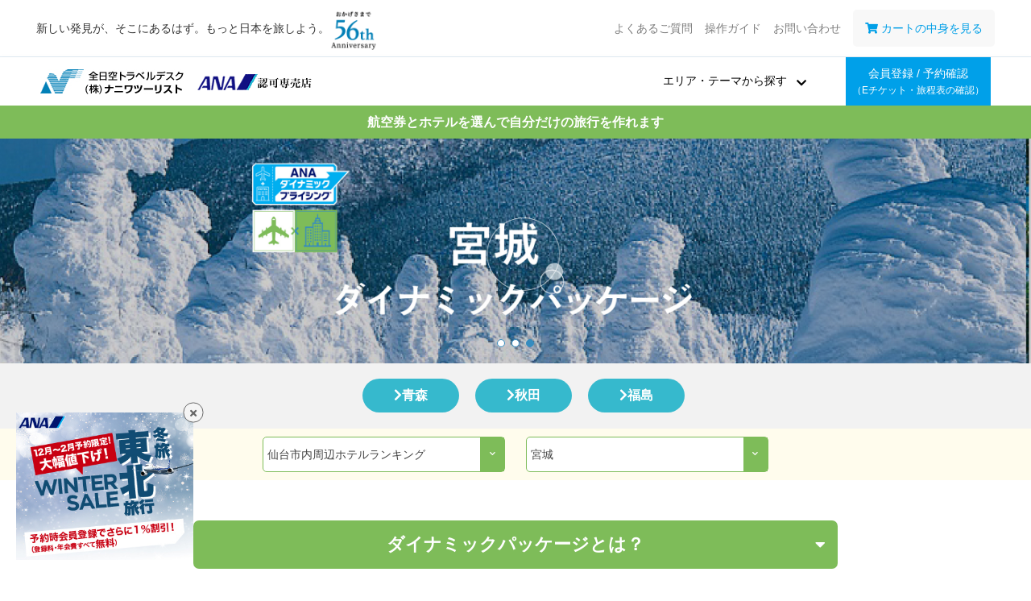

--- FILE ---
content_type: text/html; charset=utf-8
request_url: https://nnwtour.com/feature/miyagi
body_size: 421815
content:
<!DOCTYPE html>
<html lang="ja">
<head prefix="og: https://ogp.me/ns# fb: https://ogp.me/ns/fb#">
		<meta charset="utf-8">
	<title>ダイナミックパッケージ</title>
	<meta name="viewport" content="width=device-width,user-scalable=yes,maximum-scale=1.0">
	<meta name="description" content="航空券と宿泊、オプションを自由に組み合わせて自分だけのオリジナルツアーが作れる！新タイプ価格変動型パッケージ">
	<meta name="keywords" content="航空券,チケット,予約,ホテル,宿泊,オプション">
	<meta property="og:title" content="ダイナミックパッケージ">
	<meta property="og:description" content="航空券と宿泊、オプションを自由に組み合わせて自分だけのオリジナルツアーが作れる！新タイプ価格変動型パッケージ">
	<meta property="og:type" content="website">
	<meta property="og:url" content="">
	<meta property="og:image" content="/design/img/ogp.png">
	<meta name="format-detection" content="telephone=no">
	<script type="text/javascript" src="/design/js/jquery-1.8.3.min.js"></script>
	<script type="text/javascript" src="/design/js/common.js"></script>
	<link rel="stylesheet" href="/design/css/reset.css">
	<link rel="stylesheet" href="/design/css/common.css">
	<link rel="stylesheet" href="/design/css/style.css">
	<link rel="stylesheet" href="/design/css/renew.css">
	<link href="/design/css/pc.css" rel="stylesheet" media="screen and (min-width:850px)">
	<link href="/design/css/sp.css" rel="stylesheet" media="screen and (max-width:849px)">
	<link rel="stylesheet" href="https://maxcdn.bootstrapcdn.com/font-awesome/4.7.0/css/font-awesome.min.css">
	<script type="text/javascript" src="/design/js/jquery.matchHeight.js"></script>
	<script type="text/javascript" src="https://ajax.googleapis.com/ajax/libs/jqueryui/1/jquery-ui.min.js"></script>
	<script type="text/javascript" src="https://ajax.googleapis.com/ajax/libs/jqueryui/1/i18n/jquery.ui.datepicker-ja.min.js"></script>
	<link rel="stylesheet" href="https://ajax.googleapis.com/ajax/libs/jqueryui/1/themes/redmond/jquery-ui.css">
	<script type="text/javascript" src="/design/js/icheck.min.js"></script>
	<link rel="stylesheet" href="/design/css/icheck/_all.css">
	<link rel="stylesheet" href="/design/css/icheck/minimal.css">
	<link rel="stylesheet" href="/design/css/icheck/blue.css">
	<script type="text/javascript" src="/design/js/util.js"></script>
	<!--[if lt IE 9]><script type="text/javascript" src="/design/js/html5shiv-printshiv.js"></script><![endif]-->
	<link rel="shortcut icon" href="/design/img/favicon.ico">
	<link rel="canonical" href="https://nnwtour.com">
	<link href="https://use.fontawesome.com/releases/v5.6.1/css/all.css" rel="stylesheet">
	
<!-- Google Tag Manager -->
<script>(function(w,d,s,l,i){w[l]=w[l]||[];w[l].push({'gtm.start':
new Date().getTime(),event:'gtm.js'});var f=d.getElementsByTagName(s)[0],
j=d.createElement(s),dl=l!='dataLayer'?'&l='+l:'';j.async=true;j.src=
'https://www.googletagmanager.com/gtm.js?id='+i+dl;f.parentNode.insertBefore(j,f);
})(window,document,'script','dataLayer','GTM-MCJXT9P');</script>
<!-- End Google Tag Manager -->

<!-- Google Tag Manager -->
<script>(function(w,d,s,l,i){w[l]=w[l]||[];w[l].push({'gtm.start':
new Date().getTime(),event:'gtm.js'});var f=d.getElementsByTagName(s)[0],
j=d.createElement(s),dl=l!='dataLayer'?'&l='+l:'';j.async=true;j.src=
'https://www.googletagmanager.com/gtm.js?id='+i+dl;f.parentNode.insertBefore(j,f);
})(window,document,'script','dataLayer','GTM-NR3CXD3');</script>
<!-- End Google Tag Manager -->


	<script type="text/javascript" src="/design/js/jquery.bottom-1.0.js"></script> 
	<script src="/design/js/swiper/swiper.min.js"></script>
	<link rel="stylesheet" href="/design/css/flight.css">
	<link rel="stylesheet" href="/design/css/selecthotel2.css">
	<link href="/design/css/pc.css" rel="stylesheet" media="screen and (min-width:850px)">
	<link href="/design/css/sp.css" rel="stylesheet" media="screen and (max-width:849px)">
	<link rel="stylesheet" href="/design/js/swiper/swiper.min.css">
	<script type="text/javascript">
		$(function(){

			$('select[name="miyagiRanking"]').change(function() {
				window.location.href = $('select[name="miyagiRanking"]').val();
			});

			$('select[name="tohokuSpot"]').change(function() {
				window.location.href = $('select[name="tohokuSpot"]').val();
			});

			var slider1 = new Swiper ('.slider', {
				effect: 'slide',
				loop: true,
				slidesPerView: 1,
				spaceBetween:0,
				autoplay:true,
				speed: 1000,
				centeredSlides : true,
				pagination: {
					el: '.swiper-pagination',
				},
			});

			$('.thum_img img').click(function(){
				var this_src = $(this).attr("src");
				var this_id = $(this).parent().attr("id");
				var this_rank = this_id.split("_")[2];
				var this_num = this_id.split("_")[3];
				var main_img = '#' + 'hotel_main_img_' + this_rank ;
	
				$(".rank_thum_" + this_rank).each(function(){
					$(this).removeClass("active");
				});
	
				$("#thum_img_" + this_rank + "_" + this_num ).addClass("active");
				$(main_img).children('img').attr('src' , this_src);
			});
		});

		$(document).on('click','[class^="arrow_prev"]', function() {
			var this_id = $(this).attr("id");
			arrow_click(this_id,"prev");
		});
	
		$(document).on('click','[class^="arrow_next"]', function() {
			var this_id = $(this).attr("id");
			arrow_click(this_id,"next");
		});
	
		function arrow_click(click_id,mode){
	
			var this_rank = click_id.split("_")[2];
			var img_count =  $('#thum_img_box_' + this_rank +' div').length;
			var now_active_id = "";
	
			$(".rank_thum_" + this_rank).each(function(){
				if ($(this).hasClass("active")){
					now_active_id =$(this).attr("id");
				}
				$(this).removeClass("active");
			});
	
			var now_active =  parseInt(now_active_id.split("_")[3]);
			var next_img = "";
	
			if(mode == "next"){
				if(now_active == img_count){
					next_img = 1;
				}
				else{
					next_img = parseInt(now_active + 1);
				}
			}
			else if(mode == "prev"){
				if(now_active == 1){
					next_img = img_count ;
				}
				else{
					next_img = parseInt(now_active - 1);
				}
			}
	
			$("#thum_img_" + this_rank + "_" + next_img ).addClass("active");
			var next_main_src = $("#thum_img_" + this_rank + "_" + next_img).children().attr("src");
			$("#hotel_main_img_" + this_rank).children('img').attr('src' , next_main_src);
		}
	</script>

	<script type="text/javascript">
if (window.matchMedia( "(max-width: 850px)" ).matches) {
$(function() {
  $('.sp_recommend_hotel_cont').hide();
  $('.sp_recommend_hotel_btn').click(function() {
    $('.sp_recommend_hotel_btn span').toggleClass('active');
    $(this).next().slideToggle();
  });
});
}
	</script>
	<script type="text/javascript">
		jQuery(function ($) {
			$(function () {
				$('#ac-parent').on('click', function () {
					$('.region_dp_rec').slideToggle(200);
					$('#ac-parent').toggleClass("open");
				});
			});
		});
	</script>
	<script src="/design/js/slick/slick.min.js"></script>
	<link rel="stylesheet" href="/design/js/slick/slick.css">
	<script type="text/javascript">
		jQuery(function () {
			$('.slick-slider').slick({
				pauseOnHover: true,
				autoplaySpeed: 1000,
				speed: 1000,
				infinite: true,
				slidesToShow: 1,
				slidesToScroll: 1,
				focusOnSelect: false,
				prevArrow: '<button class="slide-arrow prev-arrow">前の<br />ホテル<br /><i class="fas fa-chevron-left"></i></button>',
				nextArrow: '<button class="slide-arrow next-arrow">次の<br />ホテル<br /><i class="fas fa-chevron-right"></i></button>'
			});
		});

		jQuery(function () {
			$('.slick-slider2').slick({
				pauseOnHover: true,
				autoplaySpeed: 1000,
				speed: 1000,
				infinite: true,
				slidesToShow: 1,
				slidesToScroll: 1,
				focusOnSelect: false,
				prevArrow: '<button class="slide-arrow prev-arrow">前の<br />観光地<br /><i class="fas fa-chevron-left"></i></button>',
				nextArrow: '<button class="slide-arrow next-arrow">次の<br />観光地<br /><i class="fas fa-chevron-right"></i></button>'
			});
		});

		$(function () {
			$('#rc_tab1 li').on('click', function () {
				$('#rc_tab1 li').removeClass("tab_active");
				$(this).addClass("tab_active");
			});
		});

		$(function () {
			$('#rc_tab2 li').on('click', function () {
				$('#rc_tab2 li').removeClass("tab_active");
				$(this).addClass("tab_active");
			});
		});
	</script>
		
</head>
<body id="region_page">
<div id="miyagi">
	<div id="wrapper">
		<!-- Google Tag Manager (noscript) -->
<noscript><iframe src="https://www.googletagmanager.com/ns.html?id=GTM-MCJXT9P"
height="0" width="0" style="display:none;visibility:hidden"></iframe></noscript>
<!-- End Google Tag Manager (noscript) -->
<!-- Google Tag Manager (noscript) -->
<noscript><iframe src="https://www.googletagmanager.com/ns.html?id=GTM-NR3CXD3"
height="0" width="0" style="display:none;visibility:hidden"></iframe></noscript>
<!-- End Google Tag Manager (noscript) -->
<div id="renew_header">
	<div class="pc_header">
			<div class="header">
			<div class="re_header_menu1">
				<div class="re_header_menu1_inner">
					<p>新しい発見が、そこにあるはず。もっと日本を旅しよう。<img src="/design/image/logo_th.png" width="60" class="logo_th" /></p>
					<ul>
						<li><a href="/question" target="_blank">よくあるご質問</a></li>
						<li><a href="/guide" target="_blank">操作ガイド</a></li>
						<li><a href="/contact" target="_blank">お問い合わせ</a></li>
						<li class="re_top_cart op"><a href="/travel/conf"><i class="fa fa-shopping-cart" aria-hidden="true"></i> カートの中身を見る</a></li>
					</ul>
				</div>
			</div>
			<div class="re_header_menu2">
				<div class="re_header_menu2_inner">
					<h1><a href="https://nnwtour.com/"><img src="/design/image/logo.jpg" alt="ダイナミックパッケージ" /></a><img src="/design/image/renew/logo_ana_n.png" alt="ダイナミックパッケージ" class="top_ana_logo"	/></h1>

					<div class="re_header_menu2_r">
						<div id="re_header_theme_btn">
							<dl id="re_header_theme_menu">
								<dt><a href="javascript:void(0);">エリア・テーマから探す</a></dt>
								<dd class="re_header_theme_menu_dd">
									<a href="/feature/hokkaido"><i class="fas fa-chevron-right"></i>北海道</a>
									<a href="/feature/okinawa"><i class="fas fa-chevron-right"></i>沖縄</a>
									<a href="/feature/fukuoka"><i class="fas fa-chevron-right"></i>九州</a>
									<a href="/feature/tokyo"><i class="fas fa-chevron-right"></i>東京</a>
									<a href="/feature/osaka"><i class="fas fa-chevron-right"></i>関西</a>
									<a href="/feature/nagoya"><i class="fas fa-chevron-right"></i>東海</a>
									<a href="/feature/ishikawa"><i class="fas fa-chevron-right"></i>北陸</a>
									<a href="/feature/miyagi"><i class="fas fa-chevron-right"></i>東北</a>
									<a href="/feature/niigata"><i class="fas fa-chevron-right"></i>新潟</a>
									<a href="/feature/hiroshima"><i class="fas fa-chevron-right"></i>山陽山陰</a>
									<a href="/feature/ehime"><i class="fas fa-chevron-right"></i>四国</a>
									<a href="/feature/roten?hotel_area=1&spot_area=1&fGoingDep=HND&fGoingArr=CTS&fReturnDep=CTS&fReturnArr=HND&hDivision=1&hRegion=1&hArea=2"><i class="fas fa-chevron-right"></i>温泉特集</a>
								</dd>
							</dl>
						</div>
						<div id="re_header_login_btn">
							<a href="javascript:void(0);">
								<!--<svg xmlns="http://www.w3.org/2000/svg" width="15" height="15" viewBox="0 0 14 14">
								<path id="Icon_ionic-md-person" data-name="Icon ionic-md-person" d="M11.5,11.5A3.5,3.5,0,1,0,8,8,3.51,3.51,0,0,0,11.5,11.5Zm0,1.75c-2.319,0-7,1.181-7,3.5V18.5h14V16.75C18.5,14.431,13.819,13.25,11.5,13.25Z" transform="translate(-4.5 -4.5)" fill="#fff"/>
								</svg>-->
									会員登録 / 予約確認<br />
									<span class="add_txt_h">（Eチケット・旅程表の確認）</span>
							</a>
							<div class="re_header_login_hover">
								<ul>
										<li><a href="/customer/make" class="ro"><i class="fas fa-chevron-right"></i>新規会員登録</a></li>
									<li><a href="#" id="js-modal-open"><i class="fas fa-chevron-right"></i>予約確認（会員）<br />
									<span class="top_nav_logintxt">※マイページにログイン</span></a></li>
										<li><a href="/mypage/confBookingMake" class="ro"><i class="fas fa-chevron-right"></i>予約確認（非会員）</a></li>
								</ul>
							</div>
						</div>
					</div>
				</div>
			</div>
<!-- 
				<div class="inner">
					<h1><a href="https://nnwtour.com/"><img src="/design/image/logo.jpg" alt="ダイナミックパッケージ" /></a></h1>
						<div id="booking_make_btn"><a href="/mypage/confBookingMake" class="ro"><i class="fa fa-angle-right fa-fw" aria-hidden="true"></i>予約確認</a></div>
						<div id="top_cart_btn" class="ro"><a href="/travel/conf"><i class="fa fa-shopping-cart" aria-hidden="true"></i>カートの中身を見る</a></div>
				</div>
-->
		</div>
<!--
		<div id="nav">
			<div class="inner">
					<form action="/" method="post" id="inputForm">
						<div id="login-id">
							<input class="input-1" name="cus_email" value="" title="メールアドレス" placeholder="メールアドレス" type="text">
						</div>
						<div id="login-pass">
							<input type="password" class="input-1" name="cus_password" value="" maxlength="15" title="パスワード" placeholder="パスワード">
						</div>
						<div id="login-btn">
							<button type="submit" name="" class="btn-orange ro"><i class="fa-fw fa fa-angle-right" aria-hidden="true"></i>マイページ</button>
						</div>
						<input type="hidden" name="rm" value="login" />
					</form>
					<div id="nav-login-pass-inquiry"><a href="/customerReminder/make"><i class="fa-fw fa fa-angle-right" aria-hidden="true"></i>パスワードをお忘れの方</a></div>
					<div id="header-btn"><a href="/customer/make" class="ro"><i class="fa fa-angle-right fa-fw" aria-hidden="true"></i>会員登録をする<span>(無料)</span></a></div>
			</div>¥
		</div>
-->
	</div><!-- .pc_header -->

	<div class="sp_header">
		<div class="header">
			<div class="header_inner">
				<h1><a href="https://nnwtour.com/"><img src="/design/image/logo.jpg" alt="ダイナミックパッケージ" /></a></h1>
				<nav>
					<div class="sp_nav_inner">
						<p class="sp_nav_theme_list_title">エリア・テーマから探す</p>
						<ul class="sp_nav_theme_list">
							<li><a href="/feature/hokkaido">北海道</a></li>
							<li><a href="/feature/okinawa">沖縄</a></li>
							<li><a href="/feature/fukuoka">九州</a></li>
							<li><a href="/feature/tokyo">東京</a></li>
							<li><a href="/feature/osaka">関西</a></li>
							<li><a href="/feature/nagoya">東海</a></li>
							<li><a href="/feature/ishikawa">北陸</a></li>
							<li><a href="/feature/miyagi">東北</a></li>
							<li><a href="/feature/hiroshima">山陽山陰</a></li>
							<li><a href="/feature/ehime">四国</a></li>
							<li><a href="/feature/roten?hotel_area=1&spot_area=1&fGoingDep=HND&fGoingArr=CTS&fReturnDep=CTS&fReturnArr=HND&hDivision=1&hRegion=1&hArea=2">温泉特集</a></li>
						</ul>
						<ul class="sp_nav_head_link_list">
							<li><a href="/policy"><i class="fas fa-chevron-right"></i>旅行業約款・条件書</li>
							<li><a href="/registration"><i class="fas fa-chevron-right"></i>旅行業登録票</li>
							<li><a href="/infoDownload"><i class="fas fa-chevron-right"></i>未成年者のご参加について<br class="sp_only">　(保護者同意書)</li>
							<li><a href="/agree"><i class="fas fa-chevron-right"></i>会員規約</li>
							<li><a href="/question"><i class="fas fa-chevron-right"></i>よくあるご質問</li>
							<li><a href="/guide"><i class="fas fa-chevron-right"></i>操作ガイド</li>
							<li><a href="/contact"><i class="fas fa-chevron-right"></i>お問い合わせ</a></li>
						</ul>
					</div>
				</nav>
				<div id="sp_header_login_btn">
					<a href="javascript:void(0);">
							会員登録<br />予約確認
					</a>
				</div>
				<div id="sp_header_login_btn_inner" style="display:none">
					<ul>
							<li class="sp_header_login_btn1"><a href="/customer/make" class="ro"><i class="fas fa-chevron-right"></i> 新規会員登録</a></li>
							<li class="sp_header_login_btn1"><a href="javascript:void(0);" id="sp_js-modal-open"><i class="fas fa-chevron-right"></i> 予約確認（会員）<br />※マイページにログイン</a></li>
							<li class="sp_header_login_btn2"><a href="/mypage/confBookingMake" class="ro"><i class="fas fa-chevron-right"></i> 予約確認（非会員）</a></li>
					</ul>
				</div>
				<div class="btn-trigger" id="btn">
					<span></span>
					<span></span>
					<span></span>
				</div>
			</div>
		</div>
		<div class="re_top_cart"><a href="/travel/conf"><i class="fa fa-shopping-cart" aria-hidden="true"></i> カートの中身を見る</a></div>
		</div><!-- .sp_header -->
	</div>

	<script type="text/javascript">
		$(function(){
			var navPos = jQuery('.re_header_menu2').offset().top;
			var navHeight = jQuery('.re_header_menu2').outerHeight();
			jQuery( window ).on( 'scroll', function() {
				if ( jQuery( this ).scrollTop() > navPos ) {
					jQuery( 'body' ).css( 'padding-top', navHeight );
					jQuery( '.re_header_menu2' ).addClass( 'm_fixed' );
				} else {
					jQuery( 'body' ).css( 'padding-top', 0 );
					jQuery( '.re_header_menu2' ).removeClass( 'm_fixed' );
				}
			});
		});

		$(function(){
			var navPos = jQuery('.sp_header').offset().top;
			var navHeight = jQuery('.sp_header').outerHeight();
			jQuery( window ).on( 'scroll', function() {
				if ( jQuery( this ).scrollTop() > navPos ) {
					jQuery( 'body' ).css( 'padding-top', navHeight );
					jQuery( '.sp_header' ).addClass( 'm_fixed' );
				} else {
					jQuery( 'body' ).css( 'padding-top', 0 );
					jQuery( '.sp_header' ).removeClass( 'm_fixed' );
				}
			});
		});

		$(function(){
			$('#js-modal-open').on('click',function(){
				$('.js-modal').fadeIn();
				return false;
			});
			$('.js-modal-close').on('click',function(){
				$('.js-modal').fadeOut();
				return false;
			});
		});

		$(function(){
			$('#sp_js-modal-open').on('click',function(){
				$('#sp_header_login_btn_inner').css('display','none');
				$('.js-modal').fadeIn();
				return false;
			});
			$('.js-modal-close').on('click',function(){
				$('.js-modal').fadeOut();
				return false;
			});
		});
	</script>
	<script type="text/javascript">
		$(function(){
			$("#pc_tabMenu li a").on("click", function() {
				$(".re_about_icon").removeClass('open');
				$("#pc_tabBoxes .pc_tabBox_inner").css("display","none");
				var this_id = $(this).attr('id');
				var this_id_num = this_id.split('_')[2];
				var open_cont = '#pc_tabBox' + this_id_num;
				$(open_cont).css("display","block");
				$(this).find(".re_about_icon").toggleClass('open');
			});

			return false;
		});

		$(function(){
			$("#sp_tabMenu li a").on("click", function() {
				$(".re_about_icon").removeClass('open');
				$("#sp_tabBoxes .sp_tabBox_inner").css("display","none");
				var this_id = $(this).attr('id');
				var this_id_num = this_id.split('_')[2];
				var open_cont = '#sp_tabBox' + this_id_num;
				$(open_cont).css("display","block");
				$(this).find(".re_about_icon").toggleClass('open');
			});

			return false;
		});
	</script>

	<script type="text/javascript">
		$(function(){
			$(".slidetoggle").on("click", function() {
				var h4 = $(this);
				h4.next().slideToggle(function(){
					if(h4.next().is(':visible')) {
						h4.children('i').removeClass("fa-angle-down");
						h4.children('i').addClass("fa-angle-up");
					}
					else{
						h4.children('i').removeClass("fa-angle-up");
						h4.children('i').addClass("fa-angle-down");
					}
				});
			});
		});

		$(function(){
			$('.page_top').click(function(){
				$('html,body').animate({
					scrollTop: 0
				}, 1000);
				return false;
			});
		});
	</script>

		<div class="sp_kv">
			<div class="header_line_txt">
				航空券とホテルを選んで自分だけの旅行を作れます
			</div>
			<div class="main_img pc_only">
				<div class="kv slider swiper-container">
					<div id="" class="swiper-wrapper">
						<div class="swiper-slide"><img class="" src="/design/image/miyagi_top/miyagi_kv_1.jpg" alt="" /></div>
						<div class="swiper-slide"><img class="" src="/design/image/miyagi_top/miyagi_kv_2.jpg" alt="" /></div>
						<div class="swiper-slide"><img class="" src="/design/image/miyagi_top/miyagi_kv_3.jpg" alt="" /></div>
					</div>
					<div class="swiper-pagination"></div>
				</div>
			</div>
			<div class="main_img sp_only main_top_sp">
				<div class="kv slider swiper-container">
					<div id="" class="swiper-wrapper">
						<div class="swiper-slide"><img class="" src="/design/image/miyagi_top/miyagi_kv_sp_1.jpg" alt="" /></div>
						<div class="swiper-slide"><img class="" src="/design/image/miyagi_top/miyagi_kv_sp_2.jpg" alt="" /></div>
						<div class="swiper-slide"><img class="" src="/design/image/miyagi_top/miyagi_kv_sp_3.jpg" alt="" /></div>
					</div>
					<div class="swiper-pagination"></div>
				</div>
			</div>
						<div class="feature_list_link">
				<ul>
						<li><a href="/feature/aomori" class="op"><i class="fas fa-chevron-right"></i>青森</a></li>
						<li><a href="/feature/akita" class="op"><i class="fas fa-chevron-right"></i>秋田</a></li>
						
						<li><a href="/feature/fukushima" class="op"><i class="fas fa-chevron-right"></i>福島</a></li>

				</ul>
			</div>
			<div class="search_select_box">
				<div class="search_select_box_inner">
					<label>
						<select name="miyagiRanking">
							<option value="#">おすすめホテルランキング</option>
							<option value="/feature/miyagi?hotel_area=1&spot_area=5#hotel_rank" selected>仙台市内周辺ホテルランキング</option>
							<option value="/feature/miyagi?hotel_area=2&spot_area=5#hotel_rank" >秋保温泉周辺ホテルランキング</option>
						</select>
					</label>
					<label>
						<select name="tohokuSpot">
							<option value="#">人気観光地から選ぶ</option>
							<option value="/feature/miyagi?hotel_area=1&spot_area=1#spot_rank" >青森</option>
							<option value="/feature/miyagi?hotel_area=1&spot_area=2#spot_rank" >秋田</option>
							<option value="/feature/miyagi?hotel_area=1&spot_area=3#spot_rank" >岩手</option>
							<option value="/feature/miyagi?hotel_area=1&spot_area=4#spot_rank" >山形</option>
							<option value="/feature/miyagi?hotel_area=1&spot_area=5#spot_rank" selected>宮城</option>
							<option value="/feature/miyagi?hotel_area=1&spot_area=6#spot_rank" >福島</option>
						</select>
					</label>
				</div>
			</div>
		</div>
				<script type="text/javascript" src="/design/js/jquery.yycountdown.min.js"></script>
	<link rel="stylesheet" href="/design/css/sp/opening.css">
		<script type="text/javascript">
			$(function(){
				$('#timer').yycountdown({ 
					endDateTime : '2021/07/10 23:59:00', 
					unit : {d: '日', h: '時間', m: '分', s: '秒'},
				});
			});
		</script>
	<script type="text/javascript">
		jQuery(function ($) {
			$('#ot_about_dp_btn').on('click', function () {
				$('#open_sform_cont').css('display','none');
				$('#ot_about_dp').slideToggle(200);
			});
		});
		</script>
	<script type="text/javascript">
		jQuery(function ($) {
			$('#open_sform_btn').on('click', function () {
				$('#ot_about_dp').css('display','none');
				$('#open_sform_cont').slideToggle(200);
			});
		});
	</script>
		<div class="ot_top_btn" style="align-items: center;justify-content: center;">
			<div class="ot_top_btn_l" id="ot_about_dp_btn" style="width:100%;text-align:center;">ダイナミック<br class="sp_only" />パッケージとは？</div>
<!--	<div class="ot_top_btn_r"><a href="/download/goto.pdf" target="_blank">GoTo情報<br class="sp_only" /><span>(2021.11.24更新)</span></a></div>-->
	<!--<div class="ot_top_btn_r" id="open_sform_btn">タイムセール実施中<br class="sp_only" /><span style="font-size: 13px">(3.13まで)</span></div>-->
		</div>


		<div id="ot_about_dp" style="display:none;">

			<h3 class="about_dp_title1">
				<div><span>ダイナミックパッケージとは</span></div>
			</h3>
	
		<div id="renew_about_box">
			<div class="renew_about_box_inner">
					<div class="renew_about_detail">
						<div class="renew_about_detail_title">
							<svg xmlns="http://www.w3.org/2000/svg" viewBox="0 0 276 83"><g transform="translate(-582 -3220)"><path d="M119.56,334.427h276s-35.649,83-138.784,83S119.56,334.427,119.56,334.427Z" transform="translate(462.44 2885.573)" fill="#00a0e9"/><g transform="translate(360.767 3037.812)"><g transform="translate(291.233 194.188)"><path d="M324.49,209.41v5.026h-2.974V209.41h-8.573v-2.49h8.573v-2H315.1V194.727h15.845v10.192H324.49v2h8.573v2.49Zm3.647-12.357H317.915v1.56h10.223Zm0,3.793H317.915v1.7h10.223Z" transform="translate(-297.965 -194.355)" fill="#fff"/><path d="M349.816,210.433a16.034,16.034,0,0,1-2.439,3.514l-2.021-1.187a12.363,12.363,0,0,0,2.788-3.979l1.905.931c.163.069.372.209.372.4S350.141,210.34,349.816,210.433ZM354.6,198.4v7.656h1.533v1.954H345.564v-1.954h1.79V198.4H345.7v-1.954h1.65v-2.025l2.416.209c.093,0,.3.023.3.209,0,.07-.324.326-.324.4v1.21h2.462v-1.932l2.416.14c.232.023.3.14.3.209s-.07.14-.163.256a.489.489,0,0,0-.162.3v1.025h1.58V198.4Zm-2.393,0h-2.462v1.327h2.462Zm0,3.095h-2.462v1.349h2.462Zm0,3.118h-2.462v1.443h2.462Zm.557,8a14.055,14.055,0,0,1-1.719-2.815l1.836-1.141a16.329,16.329,0,0,0,1.812,2.769Zm8.619,1.4-.767-2.257c1.72.07,1.952.07,1.952-.768v-4.3H359.48a12.888,12.888,0,0,1-3.369,7.586l-2.277-1.373c2.742-2.583,3.532-4.77,3.532-13.078,0-.837-.023-2.42-.14-4.63h7.737v16.336C364.964,213.784,364.592,213.924,361.386,214.016Zm1.185-11.983h-2.812c0,.954-.023,1.722-.069,2.466h2.881Zm0-4.631h-2.812v2.443h2.812Z" transform="translate(-308.017 -194.261)" fill="#fff"/><path d="M392.672,208.939l-2.254-1.443a46.511,46.511,0,0,0,2.95-3.816h-4.414v7.726c0,2.932-1.022,3.025-4.739,3.049l-1.069-2.769a11.812,11.812,0,0,0,2.161.326c.7,0,.883-.513.883-1.164V203.68h-8.55v-2.536H386.1a21.685,21.685,0,0,0-3.113-1.443l1.208-2.21c.627.3,1.231.582,3.369,1.605a12.5,12.5,0,0,0,2.114-1.792H379.615v-2.443h14.961l1.069,1.3c-1.394,1.048-3.067,2.3-5.761,4.073.092.046.488.256.58.3l-.534.605h6.551l1,1A65.144,65.144,0,0,1,392.672,208.939Z" transform="translate(-318.029 -194.396)" fill="#fff"/><path d="M412.158,207.963a13.571,13.571,0,0,1-.93,4.817l-2-.536a17.518,17.518,0,0,0,.976-5.258l1.9.349c.139.023.418.093.418.233C412.529,207.684,412.413,207.777,412.158,207.963Zm4.809-2.071c-.046-.21-.092-.512-.186-.954a13.957,13.957,0,0,1-1.534.3V214.2h-2.369v-8.633c-.837.093-1.766.187-2.068.233a.6.6,0,0,0-.512.233c-.186.187-.255.256-.372.256a.273.273,0,0,1-.209-.209l-.464-2.7c1,0,1.51,0,2.486-.046.232-.279.581-.652.906-1.094a15.86,15.86,0,0,0-3.23-2.792l1.44-1.955a7.28,7.28,0,0,1,.79.605,19.676,19.676,0,0,0,2.115-3.91l2.068,1.117a.3.3,0,0,1,.163.209.218.218,0,0,1-.139.187c-.3.14-.372.186-.418.256-1.185,1.792-1.372,2.071-2.393,3.4a9.9,9.9,0,0,1,.953,1.07,42.63,42.63,0,0,0,2.533-3.84l2.114,1.28a.3.3,0,0,1,.162.256c0,.209-.232.256-.255.256-.372.023-.395.07-.72.489-1.185,1.513-2.439,2.979-3.74,4.375.743-.046,1.231-.093,2.23-.21-.116-.418-.232-.907-.395-1.349l2.091-.489a23.146,23.146,0,0,1,1.069,4.1Zm.186,5.631a27.276,27.276,0,0,1-.907-4.467l1.882-.4a24.164,24.164,0,0,0,.975,4.351Zm10.8.4c-.651,1.862-1.905,2.163-3.415,2.163h-1l-1.278-2.722a20.252,20.252,0,0,0,2.068.14c.744,0,1.209-.186,1.65-1.652a32.422,32.422,0,0,0,.882-8.191v-1.582H421.59a13.623,13.623,0,0,1-1.743,2.537l-1.812-1.466a20.353,20.353,0,0,0,3.439-6.818l2.462.814c.117.047.233.116.233.233a.253.253,0,0,1-.163.233c-.348.163-.372.187-.488.489a11.516,11.516,0,0,1-.6,1.466h6.366v4.352A35.141,35.141,0,0,1,427.956,211.919Zm-5.506-3.91a26.764,26.764,0,0,0-1.812-4.584l2.091-.837a24.557,24.557,0,0,1,1.812,4.724Z" transform="translate(-327.825 -194.188)" fill="#fff"/>
							<path d="M453.029,201.546a8.644,8.644,0,0,0-2.834,5.585,3.69,3.69,0,0,0,1.673,3.025,7.3,7.3,0,0,0,4.088,1.187l-.906,2.839a10.413,10.413,0,0,1-5.715-2.584,5.841,5.841,0,0,1-1.719-4.188,8.466,8.466,0,0,1,1.58-4.63,17.365,17.365,0,0,1,3.067-3.538c-3.114.256-6.528.536-8.851.862l-.4-2.606c5.018.046,12.22-.512,16.612-1.862v2.7C458.536,198.405,455.98,198.568,453.029,201.546Zm4.855,3.979a10.3,10.3,0,0,0-1.9-1.792l.951-1.117a10.11,10.11,0,0,1,1.929,1.792Zm1.883-2.117a10.787,10.787,0,0,0-1.929-1.769l.976-1.117a10.71,10.71,0,0,1,1.928,1.769Z" transform="translate(-338.302 -194.635)" fill="#fff"/><path d="M291.233,248.578a66.7,66.7,0,0,1,5.808-3.561l-.023-3a22.626,22.626,0,0,1-3.531.116l-.348-2.629a18.827,18.827,0,0,0,2.277.116c.581,0,.93-.023,1.6-.071-.023-2.629-.023-2.839-.046-4.351l2.578.349c.651.093.651.256.651.372,0,.093-.348.372-.395.442-.093.14-.163,2.42-.186,2.862a14.7,14.7,0,0,0,3.577-1.211v2.653a20.3,20.3,0,0,1-3.624,1l-.023,2.3a12.862,12.862,0,0,1,3.578-.535c3.6,0,5.6,2.4,5.6,5.306,0,2.861-1.859,5.119-4.345,5.119-2.555,0-2.881-1.605-3.207-3.3l2.161-.861c.279.954.465,1.559,1.185,1.559.837,0,1.789-.837,1.789-2.467a3.051,3.051,0,0,0-3.229-3.095,10.422,10.422,0,0,0-3.532.814c-.023,3.7-.023,4.119-.046,6.958l-2.463.977c-1-1.07-1.58-1.7-3.694-3.932a9.175,9.175,0,0,0-.7.675Zm5.808-.815a23.983,23.983,0,0,0-2.114,1.42,19.73,19.73,0,0,0,2.114,2.188Zm11.942-4.165a13.509,13.509,0,0,0-4.577-2.652l1.51-2.048a17.074,17.074,0,0,1,4.577,2.629Z" transform="translate(-291.233 -206.861)" fill="#fff"/><path d="M327.692,241.1c-.186,0-.186.023-.419.28-.86.953-.952,1.07-1.324,1.442l.326.279a.4.4,0,0,1,.162.3c0,.14-.07.233-.3.372-.139.093-.186.14-.186.21v10.587h-2.625v-9.075a7.594,7.594,0,0,1-1.069.884l-1.766-1.722a19.688,19.688,0,0,0,5.065-5.329l2.207,1.233c.092.046.279.185.279.3C328.041,241.1,327.785,241.1,327.692,241.1Zm-.372-4.817c-.186,0-.279,0-.371.07a23.77,23.77,0,0,1-4.183,3.514l-1.858-1.676a17.144,17.144,0,0,0,4.344-3.932l2.184,1.513c.046.023.255.163.255.3C327.692,236.233,327.553,236.28,327.321,236.28Zm10.9,12.5v3.838c0,1.839-.976,1.862-3.9,1.908l-.929-2.4c.232.023,1.394.093,1.672.093s.488-.256.488-.628v-2.815h-4.553a21.769,21.769,0,0,1,1.881,2.489l-1.742,1.582a20.934,20.934,0,0,0-2.23-2.815l1.371-1.256h-3.206v-2.119h8.479V245.4H327.6v-2.025h13.22V245.4h-2.6v1.256h2.973v2.119Zm-9.364-6.376v-7.284h10.989V242.4Zm8.527-5.585h-5.994v1.117h5.994Zm0,2.792h-5.994v1.117h5.994Z" transform="translate(-300.306 -206.569)" fill="#fff"/><path d="M358.832,253.368l-1.835.721a7.113,7.113,0,0,1-.86-1.838,20.33,20.33,0,0,1-.952-6.119,41.2,41.2,0,0,1,.348-4.585,45.949,45.949,0,0,1,.975-5.305l2.37.861c.163.07.6.233.6.419a.274.274,0,0,1-.116.209c-.046.023-.349.14-.4.163-.348.21-1.347,4.421-1.347,7.935a12.833,12.833,0,0,0,.325,3.188c.279-.489.419-.721.929-1.629l1.371.744A20.691,20.691,0,0,0,358.832,253.368Zm8.317-.674c-4.228,0-5.111-1.14-5.18-5.072l2.532-.35c.023,2.211.256,2.839,2.6,2.839a18.978,18.978,0,0,0,5.3-.721v2.885A31.669,31.669,0,0,1,367.15,252.694Zm-1.859-11.961c-.186,0-1.254,0-2.486-.116v-2.559a20.425,20.425,0,0,0,2.974.256,16.2,16.2,0,0,0,5.506-.954v2.7A31.159,31.159,0,0,1,365.291,240.733Z" transform="translate(-311.065 -207.183)" fill="#fff"/><path d="M402.154,254.526a13.455,13.455,0,0,1-3.392-4.98,21.849,21.849,0,0,1-1.44-6.213c-.3.116-.465.162-1,.349v10.774H394V244.4c-.163.046-.3.07-.581.14l-1.231-1.722a53.148,53.148,0,0,1-.4,8.749c-.488,2.863-2.346,2.909-3.647,2.955l-1.022-2.537c.418.047,1.092.116,1.441.116a1.029,1.029,0,0,0,.976-.674c.557-1.117.581-5.073.581-5.236,0-.465,0-.815-.047-1.536h-1.557c-.534,4.957-1.487,7.168-3,9.657l-2.115-.907a13.886,13.886,0,0,0,2.37-5.306,31.437,31.437,0,0,0,.766-8.028h-2.253v-2.188h3.067v-3.4l2.742.28c.139,0,.348.023.348.209,0,.163-.279.233-.557.419v2.489h2.765v1.3a15.663,15.663,0,0,0,2.043-4.538l2.648.605c.117.023.256.093.256.256,0,.14-.232.209-.58.372-.117.349-.279.721-.4,1h7.18v2.094h-8.317a25.427,25.427,0,0,1-2.207,3.281,20.986,20.986,0,0,0,7.992-3.258l1.394,1.513c.047.07.256.279.256.442,0,.256-.349.163-.627.14-.767.4-1.836.954-2.811,1.373a17.076,17.076,0,0,0,.255,3.141,14.814,14.814,0,0,0,2.045-2.42l1.975,1.094c.139.07.372.232.372.4,0,.233-.325.233-.6.256-.6.605-2.183,2.211-3.089,3a11.814,11.814,0,0,0,3.973,4.863Zm-11.082-13.474a4.13,4.13,0,0,0,.929-.977h-3.322c.023.815,0,1.513-.023,2.327h3.508c.139,0,.372-.023.767-.069Z" transform="translate(-319.817 -206.642)" fill="#fff"/><path d="M429.334,252.915a8.385,8.385,0,0,1-4.624,1.49,5.16,5.16,0,0,1-3.391-1.187c-1.092-.954-1.465-2.141-1.465-7.725,0-1.42.186-8.331.116-9.889l3.091.442c.558.07.766.233.766.372,0,.187-.279.372-.651.675a88,88,0,0,0-.65,9.308c0,1.07,0,3.328.441,4.118a2.24,2.24,0,0,0,2.045.978c1.3,0,4.414-.815,6.691-5.283l2.277,1.885A17.363,17.363,0,0,1,429.334,252.915Z" transform="translate(-331.12 -206.986)" fill="#fff"/><path d="M460.2,253.334a19.04,19.04,0,0,0-4.809-2.839c.139,2.28-.581,3.63-4.368,3.63-4.228,0-5.506-1.7-5.506-3.281,0-2.025,2.021-3.63,5.413-3.63a12.746,12.746,0,0,1,1.7.117c-.162-5.4-.139-6-.139-10.076V235.6l2.789.4c.116.023.557.093.557.3,0,.093-.023.117-.3.3-.139.093-.255.162-.279.349-.046.3-.116,2-.116,2.815a5.668,5.668,0,0,0,.975.046,11.575,11.575,0,0,0,4.716-.79v2.7a18.019,18.019,0,0,1-4.228.559c-.464,0-1.092-.024-1.556-.07-.023,1.978-.023,2.723.163,5.678a21.556,21.556,0,0,1,6.459,3.095Zm-9.572-3.863c-1.464,0-2.277.536-2.277,1.211,0,.977,1.719,1.186,2.486,1.186,1.859,0,1.836-1.164,1.836-2.187A11.933,11.933,0,0,0,450.629,249.471Z" transform="translate(-339.078 -206.986)" fill="#fff"/><path d="M486.306,249.723h-1.44l-.743-7.68v-4.724h2.927v4.724Zm-2.184,4.583v-3.141h2.927v3.141Z" transform="translate(-351.05 -207.516)" fill="#fff"/></g></g></g></svg>
						</div>

						<div class="renew_about_detail_area">
							<div class="renew_about_detail_area_l">
								<p class="renew_about_detail_area_l_title">フライトやホテル、オプションなどを<br />
								自由に組み合わせて作るオリジナルフリープラン</p>
								<p class="renew_about_detail_area_l_txt">全日空・エアドゥ・ソラシドエア・スターフライヤーが就航する、<br />
								国内全ての空港での国内線発着便から、思い通り自由にツアーを組み立てる事が出来ます。</p>
							</div>
							<div class="renew_about_detail_area_r">
								<svg xmlns="http://www.w3.org/2000/svg" viewBox="0 0 331.293 143">
									<g transform="translate(-89.674 -453.012)">
										<g transform="translate(272.32 456.012)">
											<path d="M309.124,588.149a55.878,55.878,0,1,1,56.038-55.88A55.958,55.958,0,0,1,309.124,588.149Z" transform="translate(-232.401 -448.149)" fill="#00a0e9"/>
											<g transform="translate(128.967 22.309)">
												<line y1="9.94" x2="17.105" fill="none" stroke="#00a0e9" stroke-linecap="round" stroke-linejoin="round" stroke-width="1"/>
												<line x1="10.408" y2="4.017" transform="translate(8.625 5.313)" fill="none" stroke="#00a0e9" stroke-linecap="round" stroke-linejoin="round" stroke-width="1"/>
											</g>
											<g transform="translate(0 22.309)">
												<line x1="17.105" y1="9.94" transform="translate(1.928)" fill="none" stroke="#00a0e9" stroke-linecap="round" stroke-linejoin="round" stroke-width="1"/>
												<line x2="10.408" y2="4.017" transform="translate(0 5.313)" fill="none" stroke="#00a0e9" stroke-linecap="round" stroke-linejoin="round" stroke-width="1"/>
											</g>
											<g transform="translate(17.589)">
												<path d="M256.371,465.776a14.752,14.752,0,0,0-1.522-2.54c.841-.338,1.785-.683,2.257-.813.223-.071.368-.036.438.1a.718.718,0,0,1,.053.359,4.436,4.436,0,0,0,.693,1.8l.459.908,2.111-1.062c1.491-.751,2.623-1.406,3.447-1.864.146-.1.266-.027.362.161a13.465,13.465,0,0,1,.658,1.343c.095.23.1.377-.076.446-1.08.5-2.41,1.106-3.577,1.692l-2.024,1.02,1.765,3.447c.459.905.866,1.623,1.541,2.958a1.989,1.989,0,0,1-.119,2.271,5.952,5.952,0,0,1-1.91,1.669c-.206.1-.36.052-.593-.152a4.492,4.492,0,0,0-1.929-.961,9.589,9.589,0,0,0,2.228-1.379c.214-.258.239-.507.015-.952l-2.986-5.9-2.694,1.355c-.977.491-2.135,1.14-2.906,1.613-.155.077-.291-.024-.4-.23-.172-.3-.614-1.042-.9-1.608,1.354-.552,2.41-1.062,3.285-1.5l2.726-1.372Zm.1,5.851c.206.025.362.076.421.2a.4.4,0,0,1-.049.369,1.79,1.79,0,0,0-.134.8,14.663,14.663,0,0,1-.459,3.814.522.522,0,0,1-.239.378.563.563,0,0,1-.308.028,5.578,5.578,0,0,0-1.822.015,12.805,12.805,0,0,0,.647-3.867,4.215,4.215,0,0,0-.239-1.619A9.068,9.068,0,0,1,256.471,471.627Zm7.012-4.3a.381.381,0,0,1,.18-.2.363.363,0,0,1,.335.025,14.77,14.77,0,0,1,4.037,1.9.486.486,0,0,1,.215.213.37.37,0,0,1-.032.359,10.746,10.746,0,0,1-.716,1.432.646.646,0,0,1-.154.208c-.069.033-.147.009-.278-.077a18.678,18.678,0,0,0-4.424-2.279C262.938,468.331,263.236,467.814,263.483,467.326Z" transform="translate(-250.767 -452.788)" fill="#00a0e9"/>
												<path d="M274.747,463.576a10.936,10.936,0,0,1,.172,5.009,9.631,9.631,0,0,1-2.328,4.37,1.174,1.174,0,0,1-.5.371.57.57,0,0,1-.439-.083,5.078,5.078,0,0,0-1.914-.539,8.505,8.505,0,0,0,2.808-4.28,8.1,8.1,0,0,0-.123-4.232l-3.524.943c-.929.248-1.822.547-2.754.855-.163.063-.252-.052-.336-.288a11.525,11.525,0,0,1-.625-1.736c1.063-.185,2.1-.463,3.179-.751l8.333-2.226c1.448-.386,2.514-.711,3.588-1.077.187-.049.235.057.3.315.083.236.336,1.18.383,1.424.064.241-.028.345-.195.389-.975.221-2.265.527-3.546.869Zm-4.829-3.313c-.853.228-1.586.463-2.615.777-.24.065-.322-.012-.4-.23-.175-.429-.374-1.09-.607-1.741,1.319-.273,2.271-.507,3.105-.73l4.157-1.11c1.039-.278,2.2-.608,3.116-.913.187-.049.252.053.316.293a8.6,8.6,0,0,1,.364,1.351c.069.26.057.361-.148.415-1.011.232-2.112.5-3.132.777Z" transform="translate(-245.937 -454.803)" fill="#00a0e9"/>
												<path d="M284.421,456.961c.334.065.394.292.3.568a2.759,2.759,0,0,0-.113,1.318,14.287,14.287,0,0,1-.529,5.7,9.892,9.892,0,0,1-2.395,3.829.869.869,0,0,1-.475.292.673.673,0,0,1-.378-.12,6.788,6.788,0,0,0-1.7-.656,9.505,9.505,0,0,0,2.834-4.079c.419-1.346.574-2.416.319-5.47a5.162,5.162,0,0,0-.335-1.585A15.647,15.647,0,0,1,284.421,456.961Zm4.97,7.689a19.553,19.553,0,0,0,2.557-2.017,18.285,18.285,0,0,0,3.057-3.541,5.5,5.5,0,0,0,.766,1.874.952.952,0,0,1,.143.314c.013.133-.052.274-.244.5a24.386,24.386,0,0,1-2.606,2.75,31.593,31.593,0,0,1-3.2,2.592,6.712,6.712,0,0,0-.518.45.62.62,0,0,1-.368.188.826.826,0,0,1-.417-.117,5.515,5.515,0,0,1-1.251-1.061.749.749,0,0,1-.208-.385.573.573,0,0,1,.051-.294c.112-.26.071-.486-.016-1.459l-.535-5.97a15.3,15.3,0,0,0-.49-3.3,18.663,18.663,0,0,1,2.428.186c.254.036.359.142.372.294a1.2,1.2,0,0,1-.109.49,5.283,5.283,0,0,0,.017,2.134Z" transform="translate(-241.263 -455.176)" fill="#00a0e9"/>
												<path d="M300.828,460.7a1.921,1.921,0,1,1-1.729-2.091A1.926,1.926,0,0,1,300.828,460.7Z" transform="translate(-235.28 -454.042)" fill="#00a0e9"/>
												<path d="M306.532,466.973c.195-.741.445-1.687.7-2.571-.489.347-.991.671-1.494.994-.23.118-.346.186-.439.161-.112-.028-.151-.178-.214-.47a4.538,4.538,0,0,0-.5-1.42,16.725,16.725,0,0,0,4.854-3.638,8.513,8.513,0,0,0,.836-1.206,12.212,12.212,0,0,1,1.47,1.2c.195.17.259.3.223.435-.039.148-.156.217-.328.27a2.052,2.052,0,0,0-.8.622c-.33.35-.7.707-1.095,1.06l-1.852,7.021c-.407,1.539-.565,2.29-.59,2.382-.048.185-.072.2-.276.145l-1.5-.394c-.2-.053-.219-.077-.17-.262.025-.093.258-.825.662-2.363Zm7.728-4.372c-1.709-.447-2.295-.56-2.407-.591-.184-.048-.2-.072-.15-.257l.347-1.315c.048-.185.071-.2.258-.15.111.029.678.217,2.387.666l4.124,1.084c.892.233,1.45.379,1.825.458l.416-1.573-12.039-3.159-.591,2.24c-.048.186-.072.2-.259.15l-1.522-.4c-.187-.048-.2-.072-.151-.258.035-.129.14-.379.565-1.99l.176-.668c.171-.647.208-.936.242-1.065.049-.185.073-.2.258-.15.112.031.714.228,2.424.676l4.125,1.084.067-.261a5.755,5.755,0,0,0,.232-1.4c.664.193,1.342.411,1.958.632.182.068.274.17.254.245a.988.988,0,0,1-.21.342,1.753,1.753,0,0,0-.294.734l-.059.222,4.534,1.19c1.691.445,2.314.568,2.443.6.168.044.182.068.133.252-.031.112-.146.4-.282.917l-.211.8c-.406,1.538-.443,1.825-.471,1.936-.049.185-.073.2-.24.156l-.948-.25-.184.706c-.049.184-.073.2-.259.15-.112-.031-.66-.213-2.368-.662l-1.077-.282a14.767,14.767,0,0,1-1.124,1.547l1.8.474c1.654.433,2.221.542,2.351.576.186.048.2.072.146.276-.028.11-.223.695-.673,2.4l-.66,2.5c-.718,2.724-.853,3.383-.877,3.474-.048.185-.072.2-.258.149l-1.487-.389c-.2-.055-.218-.077-.169-.264l.143-.537-5.128-1.346-.156.594c-.048.185-.072.2-.259.15l-1.467-.385c-.186-.049-.2-.073-.151-.258.029-.112.238-.749.956-3.473l.587-2.223c.533-2.019.653-2.622.682-2.733.053-.2.076-.218.263-.169.111.029.678.217,2.331.652l.092.024a15.374,15.374,0,0,0,1.087-1.558Zm2.665,9.4.435-1.649L312.233,469l-.435,1.648Zm-4.276-4.57,5.128,1.346.419-1.593-5.128-1.345Z" transform="translate(-232.738 -455.036)" fill="#00a0e9"/><path d="M319.048,472.346a36.67,36.67,0,0,0,3.663-3.243,7.122,7.122,0,0,0,.563,1.357c.179.326.255.473.168.643a1.236,1.236,0,0,1-.3.342,45.81,45.81,0,0,1-3.466,3.019,2.956,2.956,0,0,0-.6.538.25.25,0,0,1-.327.093.74.74,0,0,1-.256-.257,9.733,9.733,0,0,1-.931-1.607A8.462,8.462,0,0,0,319.048,472.346Zm4.243-8.509c.25-.111.31-.1.421.061a15.918,15.918,0,0,1,1.518,3.039c.052.112.06.18.033.232a.482.482,0,0,1-.2.137l-1.283.663c-.232.118-.3.126-.37-.079a13.558,13.558,0,0,0-1.465-3.186c-.06-.094-.069-.162-.051-.2.025-.051.076-.068.163-.11Zm-.952,13.063c-.171-.088-.18-.112-.095-.284.052-.1.521-.94,2.7-5.252l1.55-3.06c1.549-3.062,1.948-3.935,2.009-4.054.085-.17.112-.18.283-.094.12.061.669.379,2.282,1.193l.479.241c.6-.555,1.173-1.126,1.519-1.468a5.878,5.878,0,0,0,.673-.905,17.944,17.944,0,0,1,1.7,1.154c.2.164.214.258.162.361a.425.425,0,0,1-.3.213,1.148,1.148,0,0,0-.423.238c-.43.385-1.025.921-1.509,1.322l2.161,1.088c1.613.812,2.2,1.062,2.316,1.124.171.087.18.112.093.284-.052.1-.527.957-1.861,3.59l-1.749,3.456c-2.165,4.276-2.555,5.13-2.615,5.25-.079.154-.1.162-.275.076l-1.475-.743c-.171-.085-.18-.112-.1-.265l.434-.855-5.763-2.9-.467.923c-.087.172-.112.18-.3.085Zm3.871-17.045c.25-.111.292-.068.4.1a17.353,17.353,0,0,1,1.51,3.1c.033.1.051.154.032.189-.025.052-.085.085-.206.153l-1.31.672c-.232.12-.291.111-.36-.094a14.052,14.052,0,0,0-1.439-3.236c-.1-.181-.095-.2.156-.308Zm4.924,17.994,1.757-3.472-5.762-2.9-1.758,3.472Zm-3.183-8,5.762,2.9,1.61-3.18-5.762-2.9Z" transform="translate(-228.389 -453.647)" fill="#00a0e9"/>
											</g>
											<path id="Icon_awesome-hotel" data-name="Icon awesome-hotel" d="M326.122,507.619a1.5,1.5,0,0,0,1.5-1.5v-3a1.5,1.5,0,0,0-1.5-1.5H275.058a1.5,1.5,0,0,0-1.5,1.5v3a1.5,1.5,0,0,0,1.5,1.5h1.5v35.942h-1.5a1.5,1.5,0,0,0-1.5,1.5v3a1.5,1.5,0,0,0,1.5,1.5h22.528v-7.488a1.5,1.5,0,0,1,1.5-1.5h3a1.5,1.5,0,0,1,1.5,1.5v7.488h22.528a1.5,1.5,0,0,0,1.5-1.5v-3a1.5,1.5,0,0,0-1.5-1.5h-1.5V507.619Zm-28.536,4.193a1.291,1.291,0,0,1,1.2-1.2h3.6a1.29,1.29,0,0,1,1.2,1.2v3.594a1.29,1.29,0,0,1-1.2,1.2h-3.6a1.291,1.291,0,0,1-1.2-1.2Zm0,8.986a1.291,1.291,0,0,1,1.2-1.2h3.6a1.29,1.29,0,0,1,1.2,1.2v3.594a1.29,1.29,0,0,1-1.2,1.2h-3.6a1.292,1.292,0,0,1-1.2-1.2Zm-12.015-8.986a1.291,1.291,0,0,1,1.2-1.2h3.6a1.29,1.29,0,0,1,1.2,1.2v3.594a1.29,1.29,0,0,1-1.2,1.2h-3.6a1.291,1.291,0,0,1-1.2-1.2Zm4.806,13.778h-3.6a1.292,1.292,0,0,1-1.2-1.2V520.8a1.291,1.291,0,0,1,1.2-1.2h3.6a1.29,1.29,0,0,1,1.2,1.2v3.594A1.29,1.29,0,0,1,290.377,525.591Zm1.2,11.981a9.011,9.011,0,0,1,18.023,0Zm24.03-13.179a1.29,1.29,0,0,1-1.2,1.2h-3.6a1.291,1.291,0,0,1-1.2-1.2V520.8a1.291,1.291,0,0,1,1.2-1.2h3.6a1.29,1.29,0,0,1,1.2,1.2Zm0-8.986a1.29,1.29,0,0,1-1.2,1.2h-3.6a1.291,1.291,0,0,1-1.2-1.2v-3.594a1.291,1.291,0,0,1,1.2-1.2h3.6a1.29,1.29,0,0,1,1.2,1.2Z" transform="translate(-225.544 -439.791)" fill="#fff"/>
										</g>
										<path d="M238.169,522.664h-13.7v-13.7h-6.592v13.7h-13.7v6.592h13.7v13.7h6.592v-13.7h13.7Z" transform="translate(34.141 15.052)" fill="#fff" stroke="#00a0e9" stroke-width="1"/>
										<g transform="translate(90.32 453.012)">
											<path d="M151.852,588.242a55.925,55.925,0,1,1,56.04-55.927A55.981,55.981,0,0,1,151.852,588.242Z" transform="translate(-75.13 -445.242)" fill="#00a0e9"/>
											<g transform="translate(128.967 25.21)">
												<line y1="9.948" x2="17.105" fill="none" stroke="#00a0e9" stroke-linecap="round" stroke-linejoin="round" stroke-width="1"/>
												<line x1="10.408" y2="4.02" transform="translate(8.625 5.317)" fill="none" stroke="#00a0e9" stroke-linecap="round" stroke-linejoin="round" stroke-width="1"/>
											</g>
											<g transform="translate(0 25.21)">
												<line x1="17.105" y1="9.948" transform="translate(1.928)" fill="none" stroke="#00a0e9" stroke-linecap="round" stroke-linejoin="round" stroke-width="1"/>
												<line x2="10.408" y2="4.02" transform="translate(0 5.317)" fill="none" stroke="#00a0e9" stroke-linecap="round" stroke-linejoin="round" stroke-width="1"/>
											</g>
											<g transform="translate(23.724)">
												<path d="M111.447,472.9,109,474.053l-3.02-3.415-4.136,1.951.709,4.5-2.224,1.049-2.235-15.407,2.832-1.336Zm-8.778-6.149c-.8-.918-1.473-1.808-2.367-2.935l-.156.073c.311,1.423.527,2.507.725,3.688l.567,3.084,3.3-1.556Z" transform="translate(-98.091 -450.226)" fill="#00a0e9"/><path d="M121.961,470.547l-3.045.886-5.62-6.358c-1.352-1.545-2.311-2.7-3.424-4.119l-.26.076c.589,1.667,1.119,3.349,1.635,5.119l2.021,6.925-2.287.666-4.173-14.294,3.746-1.089,4.822,5.472a45.459,45.459,0,0,1,3.331,4.346l.258-.075c-.621-1.717-1.152-3.261-1.712-5.176l-1.753-6,2.288-.666Z" transform="translate(-95.171 -451.934)" fill="#00a0e9"/><path d="M132.244,468.778l-2.683.378L127.69,465l-4.527.638-.661,4.51-2.436.344,2.442-15.374,3.1-.437Zm-6.558-8.47c-.487-1.113-.868-2.162-1.388-3.5l-.171.024c-.124,1.451-.24,2.551-.4,3.737l-.375,3.112,3.615-.51Z" transform="translate(-90.729 -452.456)" fill="#00a0e9"/><path d="M142.605,462.265c-.232,4.748-.817,6.486-2.868,8.287-.2.162-.338.252-.454.246-.135-.007-.244-.127-.425-.386a3.5,3.5,0,0,0-.6-.7.857.857,0,0,1-.246.276,3.269,3.269,0,0,1-2.015.324c-.615-.011-.615-.011-.681-.629a6.449,6.449,0,0,0-.435-1.344,12.476,12.476,0,0,0,1.57.152c.25.013.41-.113.43-.534l.274-5.593-.754.079-.141,2.91c-.051,1.035-.032,1.458-.039,1.573-.011.211-.031.229-.222.219l-1.017-.049c-.194-.009-.211-.028-.2-.24.007-.115.065-.534.116-1.568l.131-2.681-.81.076c-.274,3.613-.766,5.413-1.992,7.254-.143.2-.264.313-.379.308-.076,0-.17-.085-.259-.224a3.976,3.976,0,0,0-1-1.123c1.26-1.4,1.716-2.816,1.972-6.086a1.961,1.961,0,0,0-.72.139.523.523,0,0,1-.291.081c-.135-.007-.188-.105-.236-.3-.109-.5-.159-1.083-.227-1.643a11.768,11.768,0,0,0,1.6,0l.159-3.236c.084-1.705.088-2.587.095-2.721.009-.173.028-.192.22-.182.116.007.535.065,1.744.124.152-.338.263-.641.4-.979a4.774,4.774,0,0,0,.226-1.083c.631.088,1.279.2,1.87.321.171.047.263.129.256.244a.372.372,0,0,1-.168.3,1.076,1.076,0,0,0-.307.408c-.152.318-.28.62-.43.881l.385.02c1.324.063,1.749.047,1.884.053.191.008.21.028.2.2-.005.115-.087,1.013-.171,2.717l-.119,2.433c.426-.056.832-.113,1.24-.189a6.7,6.7,0,0,0-.182.951c-.049.612-.049.612-.669.7a4.009,4.009,0,0,1-.465.073l-.18,3.676c-.043.882-.052,1.86-.092,2.646a4.086,4.086,0,0,1-.044.514c1.582-1.266,2-2.762,2.2-7.167.06-1.246.053-1.88.059-1.993.008-.192.029-.21.222-.2.095,0,.458.061,1.7.121l1.976.1c1.211.06,1.614.04,1.729.047.212.009.23.031.22.221-.005.115-.08.861-.151,2.317l-.292,5.954c-.016.345-.023.48.032.558.072.1.128.1.32.112a.442.442,0,0,0,.453-.188,11.032,11.032,0,0,0,.308-2.789,4.9,4.9,0,0,0,1.238.656c.3.111.338.171.291.743-.171,1.93-.34,2.633-.663,2.943a2.4,2.4,0,0,1-1.83.468,3.187,3.187,0,0,1-1.694-.37c-.336-.208-.487-.657-.45-1.423l.364-7.432-1.92-.093Zm-5.173-5.513-2.878-.14-.216,4.406c.927-.052,1.912-.139,2.9-.224Zm-1.686.649c.2-.105.218-.124.343.073a7.032,7.032,0,0,1,.913,1.792c.065.2.064.233-.113.34l-.753.424c-.3.159-.411.172-.461,0a7.829,7.829,0,0,0-.789-1.939c-.107-.177-.088-.2.111-.3Zm6.544.722c-1.709-.084-2.286-.073-2.4-.08-.192-.009-.211-.028-.2-.221l.072-1.455c.009-.19.029-.209.222-.2.115.005.689.072,2.4.155l.634.032.035-.729a12.849,12.849,0,0,0-.027-2.209c.728.055,1.36.124,1.97.231.191.029.3.131.3.208a1.059,1.059,0,0,1-.135.394,4.651,4.651,0,0,0-.168,1.451l-.036.747,1.4.069c1.707.083,2.284.072,2.4.077.174.009.192.029.182.22l-.071,1.456c-.008.192-.029.209-.2.2-.116-.007-.69-.072-2.4-.156Z" transform="translate(-87.205 -453.012)" fill="#00a0e9"/><path d="M148.272,470.641c-1.678-.422-2.264-.532-2.376-.56-.187-.047-.2-.069-.154-.256l.363-1.432c.041-.168.065-.181.251-.135.112.028.681.211,2.358.634l4.511,1.135.7-2.771-2.367-.6c-1.808-.457-2.451-.58-2.562-.606-.206-.052-.219-.076-.172-.261l.348-1.378c.047-.185.069-.2.275-.148.112.028.736.225,2.543.681l6.953,1.751c1.808.457,2.451.58,2.563.606.2.052.219.076.172.263l-.348,1.376c-.047.185-.071.2-.275.148-.112-.028-.737-.225-2.545-.681l-2.629-.662-.7,2.771,4.7,1.184c1.678.422,2.264.53,2.376.558.187.048.2.071.159.238l-.363,1.432c-.047.186-.071.2-.255.153-.112-.028-.681-.212-2.359-.633Zm7.363-10.532c.15.117.238.239.2.386-.033.131-.112.209-.318.316-.135.065-.262.252-.57.687-1.147,1.552-2.766,2.39-5.409,2.415-.518.009-.561.019-.717-.536a4.4,4.4,0,0,0-.645-1.37c2.792.248,4.323-.316,5.249-1.705a5.576,5.576,0,0,0,.642-1.2A14.9,14.9,0,0,1,155.634,460.109Zm7.029-1.059c1.716.433,2.34.55,2.471.584.186.047.2.069.148.276-.028.111-.14.4-.248.827l-.166.65c-.376,1.488-.4,1.757-.429,1.852-.052.2-.075.219-.262.171l-1.547-.389c-.186-.048-.2-.071-.148-.276l.475-1.879-11.818-2.978-.555,2.194c-.052.206-.075.219-.262.172l-1.546-.389c-.187-.047-.2-.069-.15-.276.028-.111.136-.381.537-1.961l.155-.614c.16-.633.2-.958.231-1.07.052-.2.076-.219.262-.172.131.033.736.225,2.451.657l4.062,1.024.145-.577a5.458,5.458,0,0,0,.21-1.372c.689.175,1.332.376,1.97.6.182.067.256.164.228.276a1.32,1.32,0,0,1-.183.329,1.748,1.748,0,0,0-.267.665l-.146.577Zm-3.981,3.905c-.1.39-.127.581.016.717a2.62,2.62,0,0,0,1.152.468,2.125,2.125,0,0,0,1.272.063c.275-.148.467-.516.67-1.315a4.736,4.736,0,0,0,1.14.822c.475.239.485.28.311.732-.362.958-.73,1.319-1.291,1.495a8.6,8.6,0,0,1-5.163-1.3c-.274-.325-.324-.674-.141-1.4l.352-1.4a11.751,11.751,0,0,0,.355-1.791c.661.207,1.318.43,1.8.633.176.084.27.187.242.3a.674.674,0,0,1-.2.325c-.108.112-.172.293-.3.815Z" transform="translate(-82.135 -452.184)" fill="#00a0e9"/><path d="M165.124,469.7a16.682,16.682,0,0,1-3.354.484,1.174,1.174,0,0,1-.481-.021c-.121-.059-.132-.212-.152-.562a3.325,3.325,0,0,0-.291-1.334,14.492,14.492,0,0,0,5.171-.839l-.813-.394c-1.571-.761-2.123-.986-2.228-1.037-.171-.085-.18-.111-.088-.3l.587-1.206c.092-.191.117-.2.29-.116.1.051.623.345,2.195,1.107l2.039.989a11.135,11.135,0,0,0,1.637-1.168l-1.816-.879c-1.674-.813-2.262-1.054-2.364-1.1-.174-.084-.183-.109-.1-.281l.569-1.172c.085-.173.109-.181.283-.1.087.041.641.352,2.023,1.022a.343.343,0,0,1-.028-.163,11.256,11.256,0,0,0-.164-2.294c-.036-.232.015-.249.264-.234l1.254.053c.232.007.259.04.3.229a11.138,11.138,0,0,1,.259,2.32c-.007.232-.059.206-.315.209l-1.358-.02,2.47,1.2c.323-.356.629-.718.932-1.126a10.026,10.026,0,0,0,1.08-1.735c.666.386,1.211.715,1.713,1.045.174.125.235.262.176.384a.747.747,0,0,1-.307.277,3.448,3.448,0,0,0-.84.849c-.331.416-.643.8-.975,1.168l1.606.779a13.716,13.716,0,0,0,2.031-1.275,3.6,3.6,0,0,0,.774-.712c.458.416.9.865,1.276,1.28.139.152.2.247.15.349a.4.4,0,0,1-.272.167c-.18.019-.3.089-.76.377a14.45,14.45,0,0,1-1.334.718l.485.234c1.677.813,2.244,1.046,2.35,1.1.19.092.2.117.113.29l-.57,1.172c-.084.172-.109.18-.3.088-.1-.049-.639-.353-2.315-1.164l-1.8-.871a12.888,12.888,0,0,0,.056,1.988l1.934.938c1.59.77,2.143,1,2.247,1.046.172.084.182.109.088.3l-.587,1.206c-.092.191-.117.2-.291.116-.1-.051-.622-.345-2.211-1.115l-.744-.36a11.187,11.187,0,0,0,2.677,4.237,5.685,5.685,0,0,0-1.32.83c-.282.227-.392.322-.513.264-.087-.043-.175-.169-.323-.39a16.39,16.39,0,0,1-1.619-2.725c-.186.336-.363.656-.473.879-1.152,2.1-1.954,3.184-2.561,3.595a2.221,2.221,0,0,1-2.208-.069c-.38-.184-.7-.361-1.02-.537-.466-.269-.485-.277-.3-.87a3.451,3.451,0,0,0,.156-1.331,11.571,11.571,0,0,0,1.41.833c.38.184.638.266.928.065a8.428,8.428,0,0,0,1.784-2.565l-2.626-1.274c-1.786,2.266-4.165,3.072-7.6,2.451a1.488,1.488,0,0,1-.414-.115c-.174-.084-.183-.237-.171-.658a3.981,3.981,0,0,0-.256-1.4c3.249.871,5.108.473,6.575-1.18-1.3-.612-1.8-.827-1.9-.878-.172-.085-.182-.109-.1-.282Zm6.348,2.353c.794.385,1.312.637,1.65.778a13.216,13.216,0,0,1-.61-2.256l-4.267-2.069a12.354,12.354,0,0,1-2.171.909c.336.185.854.436,1.7.847Zm.011-5.854c-.494.444-1,.859-1.5,1.235l2.35,1.138a16.53,16.53,0,0,1,.064-1.929Z" transform="translate(-77.294 -450.66)" fill="#00a0e9"/>
											</g>
											<path id="Icon_ionic-ios-airplane" data-name="Icon ionic-ios-airplane" d="M170.06,520.451c-.51,0-2.228,0-2.709.045l-9.764.257a.278.278,0,0,1-.256-.135L142.7,498.742a2.421,2.421,0,0,0-2.031-1.11H137.1c-.844,0-1.129.841-.844,1.623l7.536,21.44a.293.293,0,0,1-.14.392.287.287,0,0,1-.13.028l-18.4.253a1.216,1.216,0,0,1-.993-.468l-5.57-6.755a2.388,2.388,0,0,0-1.894-.917h-2.529a.6.6,0,0,0-.573.794l3,10.312a2.443,2.443,0,0,1,0,1.787l-3,10.312a.6.6,0,0,0,.573.794h2.529a2.432,2.432,0,0,0,1.894-.917l5.67-6.86a1.233,1.233,0,0,1,.995-.466l18.307.42a.3.3,0,0,1,.27.421l-7.536,21.44c-.3.781,0,1.623.842,1.623h3.563a2.4,2.4,0,0,0,2.031-1.11l14.65-21.86a.3.3,0,0,1,.258-.135l9.763.257c.5.029,2.195.047,2.709.047,6.664,0,10.876-2.149,10.876-4.806S176.74,520.451,170.06,520.451Z" transform="translate(-69.192 -438.184)" fill="#fff"/>
										</g>
									</g>
								</svg>
							</div>
						</div>

						<div id="renew_about_acmenu_box_pc">
							<ul id="pc_tabMenu">
								<li class="pc_tabMenu_cont_1">
									<a href="#pc_tabBox1" id="pc_tabMenu_1">
										<span class="re_tab_rb">
											<div class="pc_tabMenu_svg">
												<svg xmlns="http://www.w3.org/2000/svg" viewBox="0 0 32 60">
													<g transform="translate(-121.558 -285.188)">
													<path d="M126.98,328.252a22.236,22.236,0,0,0,.663,5.679,79.359,79.359,0,0,0,4.218,11.4,3.073,3.073,0,0,0-.562,1.734,3.107,3.107,0,0,0,.792,2.091,3.1,3.1,0,0,0-.792,2.022,3.129,3.129,0,0,0,.983,2.3,3.083,3.083,0,0,0-.712,1.94,3.383,3.383,0,0,0,3.448,3.283l12.462.164h.049a3.605,3.605,0,0,0,2.521-1.007,3.089,3.089,0,0,0-.035-4.486,3.078,3.078,0,0,0,.711-1.941,3.114,3.114,0,0,0-.79-2.091,3.065,3.065,0,0,0,.007-4.1,78.771,78.771,0,0,0,4.176-11.312,22.221,22.221,0,0,0,.662-5.674,13.9,13.9,0,1,0-27.8,0Zm21.6,28.09a1.427,1.427,0,0,1-1.073.4l-12.462-.164a1.28,1.28,0,0,1-1.371-1.144,1.164,1.164,0,0,1,.943-1.048,1.06,1.06,0,0,0-.1-2.067A1.238,1.238,0,0,1,133.4,351.2a1.157,1.157,0,0,1,.883-1.028,1.061,1.061,0,0,0,.008-2.02,1.178,1.178,0,0,1-.891-1.065.922.922,0,0,1,.157-.5h14.752a1.006,1.006,0,0,1,.309.706,1.155,1.155,0,0,1-.881,1.027,1.061,1.061,0,0,0-.01,2.02,1.175,1.175,0,0,1,.891,1.066,1.161,1.161,0,0,1-.94,1.046,1.061,1.061,0,0,0,.1,2.068,1.237,1.237,0,0,1,1.114,1.119A.994.994,0,0,1,148.58,356.341Zm-7.7-39.965a11.849,11.849,0,0,1,11.8,11.875,20.268,20.268,0,0,1-.6,5.173,78.381,78.381,0,0,1-4.1,11.046H133.785a78.463,78.463,0,0,1-4.1-11.041,20.307,20.307,0,0,1-.6-5.178A11.849,11.849,0,0,1,140.881,316.376Z" transform="translate(-2.57 -13.676)" fill="#00a0e9"/><path d="M123.748,294.183a1.22,1.22,0,0,0-.818-.462,1.2,1.2,0,0,0-.9.256,1.241,1.241,0,0,0-.2,1.735l6.273,8.02a1.231,1.231,0,0,0,.964.471.364.364,0,0,0,.042,0h0a1.213,1.213,0,0,0,.715-.263,1.241,1.241,0,0,0,.206-1.735Z" transform="translate(0 -4.01)" fill="#00a0e9"/><path d="M168.438,303.985h0a1.207,1.207,0,0,0,.678.208h.043a1.227,1.227,0,0,0,.981-.551l5.173-7.835a1.24,1.24,0,0,0-.342-1.713,1.222,1.222,0,0,0-1.7.345l-5.173,7.835a1.239,1.239,0,0,0,.341,1.712Z" transform="translate(-21.961 -4.092)" fill="#00a0e9"/><path d="M151.863,298.064h.093a1.237,1.237,0,0,0,1.185-1.182l.436-10.407a1.229,1.229,0,0,0-.322-.888,1.223,1.223,0,0,0-1.731-.077,1.232,1.232,0,0,0-.4.861l-.435,10.407a1.233,1.233,0,0,0,.321.888,1.215,1.215,0,0,0,.852.4Z" transform="translate(-13.807 0)" fill="#00a0e9"/><path d="M138.269,330.362h0a1.166,1.166,0,0,0,1.228-1.082,4.918,4.918,0,0,1,.139-.89,4.083,4.083,0,0,1,3.237-2.963,5.348,5.348,0,0,1,1.028-.154,1.162,1.162,0,0,0-.051-2.324c-2.164.047-6.341,1.4-6.657,6.177A1.161,1.161,0,0,0,138.269,330.362Z" transform="translate(-7.41 -17.764)" fill="#00a0e9"/>
													</g>
												</svg>
											</div>
											8つのメリット
											<br />
											<div class="re_icon_tog"><span class="re_about_icon"></span></div>
										</span>
									</a>
								</li>
								<li class="pc_tabMenu_cont_2">
									<a href="#pc_tabBox2" id="pc_tabMenu_2">
										<span class="re_tab_rb">
											<div class="pc_tabMenu_svg">
												<svg xmlns="http://www.w3.org/2000/svg" viewBox="0 0 39 42">
													<g transform="translate(-379 -377)">
														<path d="M380,415h8.633V390H380" transform="translate(0 3)" fill="none" stroke="#00a0e9" stroke-linecap="round" stroke-miterlimit="10" stroke-width="2"/>
														<path d="M400,390h9.928a2.466,2.466,0,0,1,2.405,2.523v1.2a2.466,2.466,0,0,1-2.405,2.522h-.062" transform="translate(4.667 3)" fill="none" stroke="#00a0e9" stroke-linecap="round" stroke-linejoin="round" stroke-width="2"/>
														<path d="M387,395.5c2.467-1.387,7.4-5,9.017-8.456.576-1.234.778-4.372.715-6.641a2.221,2.221,0,0,1,2.073-2.4h.181c2.917,0,5.28,2.659,5.28,5.939v.207c0,1.129-1.233,8.854-1.233,8.854" transform="translate(1.633)" fill="none" stroke="#00a0e9" stroke-linecap="round" stroke-linejoin="round" stroke-width="2"/>
														<path d="M408.233,395h.062a2.433,2.433,0,0,1,2.4,2.459v1.332a2.433,2.433,0,0,1-2.4,2.459H407" transform="translate(6.3 4.25)" fill="none" stroke="#00a0e9" stroke-linecap="round" stroke-linejoin="round" stroke-width="2"/>
														<path d="M407.233,400h.062a2.433,2.433,0,0,1,2.4,2.459v1.332a2.433,2.433,0,0,1-2.4,2.459H406" transform="translate(6.067 5.5)" fill="none" stroke="#00a0e9" stroke-linecap="round" stroke-linejoin="round" stroke-width="2"/>
														<path d="M410.446,405h0a2.465,2.465,0,0,1,2.4,2.523v1.2a2.465,2.465,0,0,1-2.4,2.522h-1.919l-16.344-.011a11.891,11.891,0,0,1-4.974-1.086" transform="translate(1.682 6.75)" fill="none" stroke="#00a0e9" stroke-linecap="round" stroke-linejoin="round" stroke-width="2"/>
													</g>
												</svg>
											</div>
											こんな方におすすめ<br />
											<div class="re_icon_tog"><span class="re_about_icon"></span></div>
										</span>
									</a>
								</li>
								<li class="pc_tabMenu_cont_3">
									<a href="#pc_tabBox3" id="pc_tabMenu_3">
										<span class="re_tab_rb">
											<div class="pc_tabMenu_svg">
												<svg xmlns="http://www.w3.org/2000/svg" viewBox="0 0 61.066 45.501">
													<path d="M328.7,115.431h-9.982l.318-.413-11.6-9.059a.925.925,0,0,0-.57-.2h-5.14a.929.929,0,0,0-.834.523.943.943,0,0,0,.1.986l4.978,6.5,1.472-1.144-3.823-5h2.931l9.977,7.8H301.662l-9.33-8.313a.926.926,0,0,0-.616-.235h-4.31a.928.928,0,0,0-.8.457.942.942,0,0,0-.019.925l3.846,7.165h-3.029a.933.933,0,0,0-.93.937v4.344a.936.936,0,0,0,.6.874c.478.186,11.742,4.547,15.212,4.547h6.458L301,136.253a.943.943,0,0,0-.1.986.929.929,0,0,0,.834.524h5.14a.924.924,0,0,0,.57-.2l14.626-11.434H334.9c2.25,0,5.58-1.311,5.58-4.125C340.476,118.934,334.2,115.431,328.7,115.431Zm6.2,8.827H321.749a.925.925,0,0,0-.57.2l-14.626,11.434h-2.93l7.749-10.126a.939.939,0,0,0-.022-1.162.926.926,0,0,0-.759-.342h-8.309c-2.446,0-10.394-2.837-13.948-4.192V117.3h3.659a.929.929,0,0,0,.8-.457.943.943,0,0,0,.019-.926l-3.846-7.165h2.4l9.33,8.313a.925.925,0,0,0,.616.235H328.7c5.122,0,9.916,3.233,9.916,4.7C338.617,123.4,336.45,124.258,334.9,124.258Z" transform="matrix(0.966, -0.259, 0.259, 0.966, -303.771, -13.73)" fill="#00a0e9" stroke="#00a0e9" stroke-width="0.5"/>
												</svg>
											</div>
											ご予約の流れ<br />
											<div class="re_icon_tog"><span class="re_about_icon"></span></div>
										</span>
									</a>
								</li>
								<li class="pc_tabMenu_cont_4">
									<a href="#pc_tabBox4" id="pc_tabMenu_4">
										<span class="re_tab_rb re_tab_rb4">
											<div class="pc_tabMenu_svg">
												<svg xmlns="http://www.w3.org/2000/svg" viewBox="0 0 63.675 44.509">
													<g transform="translate(-4642.604 -2879.844)">
														<g transform="translate(4652.339 2901.319)">
															<g transform="translate(0)">
																<path d="M4789.967,3092.25a2.957,2.957,0,0,0-2.957-2.957h-46.936a2.957,2.957,0,0,0-2.957,2.957v2.618h52.849Z" transform="translate(-4736.697 -3088.872)" fill="#00a0e9" stroke="#00a0e9" stroke-width="0.5"/>
																<path d="M4786.316,3091.64h-52.848a.421.421,0,0,1-.421-.421V3088.6a3.382,3.382,0,0,1,3.377-3.378h46.936a3.381,3.381,0,0,1,3.376,3.378v2.617A.421.421,0,0,1,4786.316,3091.64Zm-52.427-.842H4785.9v-2.2a2.538,2.538,0,0,0-2.535-2.536h-46.936a2.539,2.539,0,0,0-2.536,2.536Z" transform="translate(-4733.047 -3085.223)" fill="#00a0e9" stroke="#00a0e9" stroke-width="0.5"/>
															</g>
															<g transform="translate(0 5.575)">
																<path d="M4737.118,3143.188V3156.6a2.957,2.957,0,0,0,2.957,2.957h46.936a2.957,2.957,0,0,0,2.957-2.957v-13.411Z" transform="translate(-4736.697 -3142.767)" fill="#fff" stroke="#00a0e9" stroke-width="0.5"/>
																<path d="M4783.36,3156.328h-46.936a3.381,3.381,0,0,1-3.377-3.378v-13.41a.421.421,0,0,1,.421-.421h52.848a.421.421,0,0,1,.421.421v13.41A3.381,3.381,0,0,1,4783.36,3156.328Zm-49.472-16.367v12.99a2.538,2.538,0,0,0,2.536,2.535h46.936a2.538,2.538,0,0,0,2.535-2.535v-12.99Z" transform="translate(-4733.047 -3139.119)" fill="#00a0e9" stroke="#00a0e9" stroke-width="0.5"/>
															</g>
															<g transform="translate(4.019 2.421)">
																<path d="M4781.7,3109.468h-9.373a.421.421,0,1,1,0-.842h9.373a.421.421,0,0,1,0,.842Z" transform="translate(-4771.905 -3108.626)" fill="#00a0e9" stroke="#00a0e9" stroke-width="0.5"/>
															</g>
															<g transform="translate(18.025 2.421)">
																<path d="M4917.131,3109.468h-9.373a.421.421,0,0,1,0-.842h9.373a.421.421,0,1,1,0,.842Z" transform="translate(-4907.338 -3108.626)" fill="#00a0e9" stroke="#00a0e9" stroke-width="0.5"/>
															</g>
															<g transform="translate(32.032 2.421)">
																<path d="M5052.566,3109.468h-9.374a.421.421,0,0,1,0-.842h9.374a.421.421,0,0,1,0,.842Z" transform="translate(-5042.771 -3108.626)" fill="#00a0e9" stroke="#00a0e9" stroke-width="0.5"/>
															</g>
															<g transform="translate(46.038 2.421)">
																<path d="M5181.894,3109.468h-3.269a.421.421,0,1,1,0-.842h3.269a.421.421,0,0,1,0,.842Z" transform="translate(-5178.203 -3108.626)" fill="#00a0e9" stroke="#00a0e9" stroke-width="0.5"/>
															</g>
															<g transform="translate(4.019 9.082)">
																<path d="M4795.705,3173.865h-23.379a.421.421,0,1,1,0-.842h23.379a.421.421,0,1,1,0,.842Z" transform="translate(-4771.905 -3173.023)" fill="#00a0e9" stroke="#00a0e9" stroke-width="0.5"/>
															</g>
															<g transform="translate(4.019 12.803)">
																<path d="M4795.705,3209.843h-23.379a.421.421,0,1,1,0-.842h23.379a.421.421,0,1,1,0,.842Z" transform="translate(-4771.905 -3209.001)" fill="#00a0e9" stroke="#00a0e9" stroke-width="0.5"/>
															</g>
															<g transform="translate(4.019 16.524)">
																<path d="M4791.53,3245.821h-19.2a.421.421,0,1,1,0-.842h19.2a.421.421,0,1,1,0,.842Z" transform="translate(-4771.905 -3244.979)" fill="#00a0e9" stroke="#00a0e9" stroke-width="0.5"/>
															</g>
															<g transform="translate(33.145 7.752)">
																<path d="M5053.963,3172.977a.421.421,0,0,1-.421-.421v-11.962a.421.421,0,1,1,.842,0v11.962A.421.421,0,0,1,5053.963,3172.977Z" transform="translate(-5053.542 -3160.173)" fill="#00a0e9" stroke="#00a0e9" stroke-width="0.5"/>
															</g>
															<g transform="translate(37.398 8.373)">
																<path d="M5101.194,3167.012h-6.112a.421.421,0,1,1,0-.842h6.112a.421.421,0,1,1,0,.842Z" transform="translate(-5094.661 -3166.17)" fill="#00a0e9" stroke="#00a0e9" stroke-width="0.5"/>
															</g>
															<g transform="translate(46.251 8.373)">
																<path d="M5184.1,3167.012h-3.417a.421.421,0,0,1,0-.842h3.417a.421.421,0,0,1,0,.842Z" transform="translate(-5180.265 -3166.17)" fill="#00a0e9" stroke="#00a0e9" stroke-width="0.5"/>
															</g>
															<g transform="translate(37.398 12.803)">
																<path d="M5101.194,3209.843h-6.112a.421.421,0,1,1,0-.842h6.112a.421.421,0,1,1,0,.842Z" transform="translate(-5094.661 -3209.001)" fill="#00a0e9" stroke="#00a0e9" stroke-width="0.5"/>
															</g>
															<g transform="translate(46.251 12.803)">
																<path d="M5184.1,3209.843h-3.417a.421.421,0,0,1,0-.842h3.417a.421.421,0,0,1,0,.842Z" transform="translate(-5180.265 -3209.001)" fill="#00a0e9" stroke="#00a0e9" stroke-width="0.5"/>
															</g>
															<g transform="translate(37.398 17.233)">
																<path d="M5101.194,3252.677h-6.112a.421.421,0,1,1,0-.842h6.112a.421.421,0,1,1,0,.842Z" transform="translate(-5094.661 -3251.835)" fill="#00a0e9" stroke="#00a0e9" stroke-width="0.5"/>
															</g>
															<g transform="translate(46.251 17.233)">
																<path d="M5184.1,3252.677h-3.417a.421.421,0,0,1,0-.842h3.417a.421.421,0,0,1,0,.842Z" transform="translate(-5180.265 -3251.835)" fill="#00a0e9" stroke="#00a0e9" stroke-width="0.5"/>
															</g>
														</g>
														<g transform="translate(4643.029 2880.102)">
															<g transform="translate(0 0)">
																<path d="M4693.51,2885.673a2.956,2.956,0,0,0-4.027-1.124l-40.89,23.044a2.957,2.957,0,0,0-1.124,4.027l1.285,2.281,46.042-25.948Z" transform="translate(-4646.667 -2883.747)" fill="#00a0e9" stroke="#00a0e9" stroke-width="0.5"/>
																<path d="M4645.115,2910.678a.42.42,0,0,1-.367-.214l-1.285-2.28a3.383,3.383,0,0,1,1.284-4.6l40.891-23.045a3.38,3.38,0,0,1,4.6,1.284l1.285,2.281a.421.421,0,0,1-.16.573l-46.042,25.948A.418.418,0,0,1,4645.115,2910.678Zm42.176-29.733a2.517,2.517,0,0,0-1.24.326l-40.891,23.044a2.541,2.541,0,0,0-.965,3.455l1.079,1.914,45.309-25.534-1.079-1.914A2.537,2.537,0,0,0,4687.291,2880.945Z" transform="translate(-4643.029 -2880.102)" fill="#00a0e9" stroke="#00a0e9" stroke-width="0.5"/>
															</g>
															<g transform="translate(1.665 3.786)">
																<path d="M4663.2,2946.722l6.583,11.683a2.956,2.956,0,0,0,4.027,1.124l40.89-23.044a2.957,2.957,0,0,0,1.125-4.028l-6.583-11.683Z" transform="translate(-4662.779 -2920.354)" fill="#fff" stroke="#00a0e9" stroke-width="0.5"/><path d="M4668.712,2956.681a3.4,3.4,0,0,1-.913-.125,3.357,3.357,0,0,1-2.034-1.6l-6.583-11.683a.422.422,0,0,1,.161-.574l46.042-25.947a.42.42,0,0,1,.573.16l6.583,11.683a3.379,3.379,0,0,1-1.285,4.6l-40.891,23.045A3.361,3.361,0,0,1,4668.712,2956.681Zm-8.589-13.451,6.375,11.317a2.537,2.537,0,0,0,3.455.965l40.89-23.045a2.535,2.535,0,0,0,.964-3.454l-6.375-11.317Z" transform="translate(-4659.129 -2916.701)" fill="#00a0e9" stroke="#00a0e9" stroke-width="0.5"/>
															</g>
															<g transform="translate(3.618 20.41)">
																<path d="M4678.433,3082.874a.421.421,0,0,1-.207-.788l8.166-4.6a.421.421,0,0,1,.414.733l-8.166,4.6A.418.418,0,0,1,4678.433,3082.874Z" transform="translate(-4678.011 -3077.43)" fill="#00a0e9" stroke="#00a0e9" stroke-width="0.5"/>
															</g>
															<g transform="translate(15.82 13.533)">
																<path d="M4796.423,3016.385a.421.421,0,0,1-.207-.788l8.166-4.6a.421.421,0,0,1,.413.733l-8.166,4.6A.413.413,0,0,1,4796.423,3016.385Z" transform="translate(-4796.002 -3010.939)" fill="#00a0e9" stroke="#00a0e9" stroke-width="0.5"/>
															</g>
															<g transform="translate(28.023 6.657)">
																<path d="M4914.413,2949.9a.421.421,0,0,1-.207-.787l8.166-4.6a.421.421,0,0,1,.413.734l-8.166,4.6A.415.415,0,0,1,4914.413,2949.9Z" transform="translate(-4913.991 -2944.459)" fill="#00a0e9" stroke="#00a0e9" stroke-width="0.5"/>
															</g>
															<g transform="translate(40.225 2.776)">
																<path d="M5032.4,2909.388a.421.421,0,0,1-.207-.788l2.849-1.6a.421.421,0,1,1,.413.733l-2.849,1.605A.415.415,0,0,1,5032.4,2909.388Z" transform="translate(-5031.981 -2906.941)" fill="#00a0e9" stroke="#00a0e9" stroke-width="0.5"/>
															</g>
															<g transform="translate(6.887 19.337)">
																<path d="M4710.047,3079.369a.421.421,0,0,1-.207-.788l20.369-11.479a.421.421,0,0,1,.413.733l-20.369,11.479A.421.421,0,0,1,4710.047,3079.369Z" transform="translate(-4709.626 -3067.048)" fill="#00a0e9" stroke="#00a0e9" stroke-width="0.5"/>
															</g>
															<g transform="translate(8.714 22.579)">
																<path d="M4727.71,3110.714a.421.421,0,0,1-.208-.788l20.368-11.479a.421.421,0,0,1,.414.733l-20.369,11.479A.415.415,0,0,1,4727.71,3110.714Z" transform="translate(-4727.289 -3098.393)" fill="#00a0e9" stroke="#00a0e9" stroke-width="0.5"/>
															</g>
															<g transform="translate(10.541 27.871)">
																<path d="M4745.373,3159.827a.421.421,0,0,1-.207-.788l16.731-9.429a.421.421,0,1,1,.413.734l-16.731,9.429A.417.417,0,0,1,4745.373,3159.827Z" transform="translate(-4744.952 -3149.556)" fill="#00a0e9" stroke="#00a0e9" stroke-width="0.5"/>
															</g>
															<g transform="translate(31.611 15.357)">
																<path d="M4954.977,3039.836a.42.42,0,0,1-.367-.214l-5.871-10.421a.421.421,0,1,1,.732-.414l5.872,10.421a.421.421,0,0,1-.366.628Z" transform="translate(-4948.684 -3028.573)" fill="#00a0e9" stroke="#00a0e9" stroke-width="0.5"/>
															</g>
															<g transform="translate(35.62 10.808)">
																<path d="M4987.869,2988.437a.421.421,0,0,1-.206-.788l5.326-3a.421.421,0,0,1,.413.733l-5.326,3A.413.413,0,0,1,4987.869,2988.437Z" transform="translate(-4987.448 -2984.593)" fill="#00a0e9" stroke="#00a0e9" stroke-width="0.5"/>
															</g>
															<g transform="translate(43.333 7.785)">
																<path d="M5062.448,2957.884a.421.421,0,0,1-.206-.788l2.977-1.678a.421.421,0,0,1,.413.733l-2.977,1.678A.422.422,0,0,1,5062.448,2957.884Z" transform="translate(-5062.027 -2955.364)" fill="#00a0e9" stroke="#00a0e9" stroke-width="0.5"/>
															</g>
															<g transform="translate(37.794 14.667)">
																<path d="M5008.9,3025.751a.421.421,0,0,1-.207-.788l5.326-3a.421.421,0,0,1,.414.734l-5.326,3A.418.418,0,0,1,5008.9,3025.751Z" transform="translate(-5008.476 -3021.907)" fill="#00a0e9" stroke="#00a0e9" stroke-width="0.5"/>
															</g>
															<g transform="translate(45.507 11.645)">
																<path d="M5083.476,2995.2a.421.421,0,0,1-.208-.788l2.978-1.678a.421.421,0,1,1,.413.733l-2.977,1.677A.419.419,0,0,1,5083.476,2995.2Z" transform="translate(-5083.054 -2992.682)" fill="#00a0e9" stroke="#00a0e9" stroke-width="0.5"/>
															</g>
															<g transform="translate(39.969 18.527)">
																<path d="M5029.922,3063.064a.421.421,0,0,1-.207-.788l5.326-3a.421.421,0,1,1,.414.734l-5.326,3A.422.422,0,0,1,5029.922,3063.064Z" transform="translate(-5029.501 -3059.22)" fill="#00a0e9" stroke="#00a0e9" stroke-width="0.5"/>
															</g>
															<g transform="translate(47.682 15.504)">
																<path d="M5104.5,3032.514a.421.421,0,0,1-.207-.788l2.977-1.678a.421.421,0,1,1,.412.733l-2.976,1.678A.417.417,0,0,1,5104.5,3032.514Z" transform="translate(-5104.082 -3029.993)" fill="#00a0e9" stroke="#00a0e9" stroke-width="0.5"/>
															</g>
														</g>
													</g>
												</svg>
											</div>
											予約の変更・取り消し<br />
											<div class="re_icon_tog"><span class="re_about_icon"></span></div>
										</span>
									</a>
								</li>
							</ul>
						</div>

						<div id="pc_tabBoxes">
							<div id="pc_tabBox1" class="pc_tabBox_inner">
								<p class="pc_tabbox_title">8つのメリットをご紹介</p>
								<ul class="pc_tabBox1_detail">
									<li class="pc_tabBox1_icon1">
										<div class="pc_tabBox1_svg">
											<svg xmlns="http://www.w3.org/2000/svg" viewBox="0 0 71.002 71">
												<g transform="translate(-115.751 -121.218)">
													<path d="M151.253,121.718a35.042,35.042,0,0,0-35,35H118.1a33.156,33.156,0,1,1,10.1,23.825l4.441-4.439h-10.28v10.28l4.974-4.974-.432.445a35,35,0,1,0,24.353-60.139Z" transform="translate(0 0)" fill="#002e5d" stroke="#002e5d" stroke-width="1"/><g transform="translate(137.331 145.131)">
														<path d="M134.847,134.4v24.122h-3.571V137.364h-3.6V134.4Z" transform="translate(-127.673 -134.404)" fill="#00a0e9" stroke="#00a0e9" stroke-width="1"/><path d="M141.913,142.026a7.035,7.035,0,0,1,4.247,1.545V134.4H149.5v24.122h-3.344v-.869a7.056,7.056,0,0,1-4.247,1.512,8.577,8.577,0,0,1,0-17.142Zm0,14.44a4.839,4.839,0,0,0,4.247-2.861,6.52,6.52,0,0,0,.707-2.992,6.745,6.745,0,0,0-.707-3.023,4.8,4.8,0,0,0-4.247-2.829c-2.7,0-4.92,2.6-4.92,5.852C136.992,153.831,139.212,156.466,141.913,156.466Z" transform="translate(-122.621 -134.404)" fill="#00a0e9" stroke="#00a0e9" stroke-width="1"/>
													</g>
												</g>
											</svg>
										</div>
										<p>出発の2日前まで<br />予約可能</p>
									</li>
									<li class="pc_tabBox1_icon2">
										<div class="pc_tabBox1_svg">
											<svg xmlns="http://www.w3.org/2000/svg" viewBox="0 0 85.131 71">
												<g transform="translate(-31.001 -196.177)">
													<g transform="translate(62.149 220.134)"><path d="M66.071,235.027v5.888H61.4v-5.888H53.659v-2.694H61.4v-2.861H53.659v-2.692h6.649L48.4,209.363h5.678l9.635,14.725,9.676-14.725h5.678l-11.9,17.416h6.477v2.692H66.071v2.861h7.571v2.694Z" transform="translate(-51.991 -212.363)" fill="#ffe200" stroke="#ffe200" stroke-width="1"/>
													</g><path d="M111.679,221.639l-7.293-7.27-7.272,7.293,5.95-.009a33.137,33.137,0,0,1-65.22,1.686l-1.812.37a34.983,34.983,0,0,0,68.9-2.058Z" transform="translate(3.246 15.021)" fill="#002e5d" stroke="#002e5d" stroke-width="1"/><path d="M73.567,196.677a35.084,35.084,0,0,0-34.491,29.075l-6.867.011,7.293,7.272,7.272-7.295-5.808.009a33.146,33.146,0,0,1,64.941-1.392l1.8-.4A35.23,35.23,0,0,0,73.567,196.677Z" transform="translate(0 0)" fill="#002e5d" stroke="#002e5d" stroke-linecap="round" stroke-width="1"/>
												</g>
											</svg>
										</div>
										<p>ご旅行代金は常に<br />最新価格に更新</p>
									</li>
									<li class="pc_tabBox1_icon3">
										<div class="pc_tabBox1_svg">
											<svg xmlns="http://www.w3.org/2000/svg" viewBox="0 0 72 71.5">
											<g transform="translate(-71.825 -233.948)">
											<line x2="22.647" transform="translate(97.531 242.683)" fill="none" stroke="#002e5d" stroke-linejoin="round" stroke-width="2"/>
											<path d="M138.707,238.448h4.118v61.765h-70V238.448h4.118" transform="translate(0 4.235)" fill="none" stroke="#002e5d" stroke-width="2"/>
											<rect width="6.176" height="14.412" transform="translate(83.119 234.448)" fill="#002e5d" stroke="#002e5d" stroke-width="1"/>
											<rect width="6.176" height="14.412" transform="translate(126.355 234.448)" fill="#002e5d" stroke="#002e5d" stroke-width="1"/>
											<line x1="70" transform="translate(72.825 259.154)" fill="none" stroke="#002e5d" stroke-linejoin="round" stroke-width="2"/>
											<g transform="translate(-5.936 9.119)">
											<rect width="6.549" height="6.329" transform="translate(137.44 269.447)" fill="#00a0e9"/>
											<rect width="6.549" height="6.329" transform="translate(128.387 269.447)" fill="#00a0e9"/>
											<rect width="6.549" height="6.329" transform="translate(119.333 269.447)" fill="#00a0e9"/>
											<rect width="6.549" height="6.329" transform="translate(110.28 269.447)" fill="#00a0e9"/>
											<rect width="6.549" height="6.329" transform="translate(101.226 269.447)" fill="#00a0e9"/>
											<rect width="6.549" height="6.329" transform="translate(92.173 269.447)" fill="#00a0e9"/>
											<rect width="6.549" height="6.329" transform="translate(83.119 269.447)" fill="#00a0e9"/>
											</g>
											<g transform="translate(-5.936 18.119)">
											<rect width="6.549" height="6.329" transform="translate(137.44 269.447)" fill="#d1d1d1"/>
											<rect width="6.549" height="6.329" transform="translate(128.387 269.447)" fill="#d1d1d1"/>
											<rect width="6.549" height="6.329" transform="translate(119.333 269.447)" fill="#d1d1d1"/>
											<rect width="6.549" height="6.329" transform="translate(110.28 269.447)" fill="#00a0e9"/>
											<rect width="6.549" height="6.329" transform="translate(101.226 269.447)" fill="#00a0e9"/>
											<rect width="6.549" height="6.329" transform="translate(92.173 269.447)" fill="#00a0e9"/>
											<rect width="6.549" height="6.329" transform="translate(83.119 269.447)" fill="#00a0e9"/>
											</g>
											<g transform="translate(-5.936 0.118)">
											<rect width="6.549" height="6.329" transform="translate(137.44 269.447)" fill="#00a0e9"/>
											<rect width="6.549" height="6.329" transform="translate(128.387 269.447)" fill="#00a0e9"/>
											<rect width="6.549" height="6.329" transform="translate(119.333 269.447)" fill="#00a0e9"/>
											<rect width="6.549" height="6.329" transform="translate(110.28 269.447)" fill="#d1d1d1"/>
											<rect width="6.549" height="6.329" transform="translate(101.226 269.447)" fill="#d1d1d1"/>
											<rect width="6.549" height="6.329" transform="translate(92.173 269.447)" fill="#d1d1d1"/>
											<rect width="6.549" height="6.329" transform="translate(83.119 269.447)" fill="#d1d1d1"/>
											</g>
											</g>
											</svg>
										</div>
										<p>最大14日間（最低1泊）の<br />旅行日数から選択可能</p>
									</li>
									<li class="pc_tabBox1_icon4">
										<div class="pc_tabBox1_svg">
											<svg xmlns="http://www.w3.org/2000/svg" viewBox="0 0 72 71.5">
											<g transform="translate(-273 -4026.5)">
											<g transform="translate(201.175 3792.553)">
											<line x2="22.647" transform="translate(97.531 242.683)" fill="none" stroke="#002e5d" stroke-linejoin="round" stroke-width="2"/>
											<path d="M138.707,238.448h4.118v61.765h-70V238.448h4.118" transform="translate(0 4.235)" fill="none" stroke="#002e5d" stroke-width="2"/>
											<rect width="6.176" height="14.412" transform="translate(83.119 234.448)" fill="#002e5d" stroke="#002e5d" stroke-width="1"/>
											<rect width="6.176" height="14.412" transform="translate(126.355 234.448)" fill="#002e5d" stroke="#002e5d" stroke-width="1"/>
											<line x1="70" transform="translate(72.825 259.154)" fill="none" stroke="#002e5d" stroke-linejoin="round" stroke-width="2"/>
											</g>
											<g transform="translate(215.415 3953.821)"><path d="M76.364,133.924H72.492V111.413H68.585v-3.147h7.779Z" transform="translate(0 0.084)" fill="#ffe200" stroke="#ffe200" stroke-width="1"/><path d="M92.521,126c0,5.03-4.011,8.177-9.276,8.177-5.336,0-9.38-3.147-9.38-8.177a7.6,7.6,0,0,1,5.37-7.217,5.53,5.53,0,0,1-2.86-4.755c0-3.389,2.79-5.851,6.871-5.851,3.977,0,6.835,2.462,6.835,5.851a5.575,5.575,0,0,1-2.93,4.755A7.558,7.558,0,0,1,92.521,126Zm-3.871-.1c0-3.078-2.127-5.132-5.406-5.132-3.348,0-5.51,2.054-5.51,5.132,0,3.045,2.161,5.132,5.51,5.132C86.523,131.032,88.65,128.945,88.65,125.9Zm-5.406-8.827a2.726,2.726,0,0,0,2.964-2.872,2.984,2.984,0,0,0-5.964,0A2.738,2.738,0,0,0,83.244,117.073Z" transform="translate(5.286)" fill="#ffe200" stroke="#ffe200" stroke-width="1"/><path d="M93.574,134.179c-5.266,0-9-2.976-9-8.656v-8.69c0-5.644,3.733-8.654,9-8.654s8.928,3.01,9,8.654v8.69C102.5,131.2,98.842,134.179,93.574,134.179Zm0-22.853c-2.964,0-5.125,1.539-5.125,5.645v8.417c0,4.105,2.161,5.644,5.125,5.644s5.128-1.539,5.128-5.644v-8.417C98.7,112.865,96.538,111.326,93.574,111.326Z" transform="translate(16.013)" fill="#ffe200" stroke="#ffe200" stroke-width="1"/>
											</g>
											</g>
											</svg>
										</div>
										<p>180日前から<br />予約可能</p>
									</li>
									<li class="pc_tabBox1_icon5">
										<div class="pc_tabBox1_svg">
											<svg xmlns="http://www.w3.org/2000/svg" viewBox="0 0 68.5 72.5">
											<g transform="translate(-202.483 -179.987)">
											<ellipse cx="20.269" cy="6.462" rx="20.269" ry="6.462" transform="translate(203.733 181.236)" fill="none" stroke="#002e5d" stroke-linecap="round" stroke-linejoin="round" stroke-width="2.5"/><path d="M244.271,184.236v12.9c0,3.53-9.075,6.392-20.269,6.392s-20.269-2.862-20.269-6.392v-12.9" transform="translate(0 2.538)" fill="none" stroke="#002e5d" stroke-linecap="round" stroke-linejoin="round" stroke-width="2.5"/><path d="M233.215,210.579a58.621,58.621,0,0,1-9.213.7c-11.194,0-20.269-2.86-20.269-6.39v-13.65" transform="translate(0 8.462)" fill="none" stroke="#002e5d" stroke-width="2.5"/><line y2="11.078" transform="translate(244.271 199.699)" fill="none" stroke="#002e5d" stroke-linejoin="round" stroke-width="2.5"/><path d="M229.1,217.184c-1.791.168-3.689.259-5.653.259-10.888,0-19.714-2.782-19.714-6.216v-12.99" transform="translate(0 14.386)" fill="none" stroke="#002e5d" stroke-width="2.5"/><path d="M231.555,223.608a57.927,57.927,0,0,1-8.108.548c-10.888,0-19.714-2.782-19.714-6.216v-12.7" transform="translate(0 20.31)" fill="none" stroke="#002e5d" stroke-width="2.5"/><ellipse cx="18.426" cy="18.463" rx="18.426" ry="18.463" transform="translate(232.88 214.311)" fill="none" stroke="#002e5d" stroke-linecap="round" stroke-linejoin="round" stroke-width="2.5"/>
											<path d="M18.076,4.253l-4.272,0,.136-.181L8.973.093A.391.391,0,0,0,8.729.006L6.53,0a.4.4,0,0,0-.357.229.422.422,0,0,0,.042.432L8.348,3.52l.63-.5L7.34.827H8.594l4.273,3.422-6.364,0L2.507.6a.391.391,0,0,0-.264-.1H.4a.4.4,0,0,0-.342.2A.422.422,0,0,0,.049,1.1L1.7,4.242H.4a.4.4,0,0,0-.4.411V6.556A.411.411,0,0,0,.26,6.94c.2.082,5.027,2,6.512,2l2.764,0L6.224,13.377a.422.422,0,0,0-.042.432.4.4,0,0,0,.357.23l2.2,0a.389.389,0,0,0,.244-.086l6.257-5.01,5.491,0c.963,0,2.388-.573,2.387-1.807C23.117,5.793,20.431,4.255,18.076,4.253ZM20.73,8.126l-5.627,0a.389.389,0,0,0-.244.086L8.6,13.219H7.348l3.314-4.439a.42.42,0,0,0-.01-.51.393.393,0,0,0-.325-.15l-3.556,0C5.724,8.116,2.321,6.869.8,6.274V5.063H2.365a.4.4,0,0,0,.342-.2.422.422,0,0,0,.008-.406L1.066,1.314H2.093l4,3.648a.391.391,0,0,0,.264.1l11.724.008c2.192,0,4.245,1.421,4.245,2.065C22.322,7.752,21.395,8.127,20.73,8.126Z" transform="matrix(0.966, -0.259, 0.259, 0.966, 238.656, 229.139)" fill="#ffe200" stroke="#ffe200" stroke-width="0.5"/>
											</g>
											</svg>
										</div>
										<p>ANAフライトマイルが貯まる<br />（区間マイルの50％）</p>
									</li>
									<li class="pc_tabBox1_icon6">
										<div class="pc_tabBox1_svg">
											<svg xmlns="http://www.w3.org/2000/svg" viewBox="0 0 75 70">
											<g transform="translate(-996.496 -2338.353)"><path d="M1006.714,2439.565a3.438,3.438,0,0,1-2.409-.983,1.179,1.179,0,0,1-.1-.109l-6.6-8.359a5,5,0,0,1-.107-6.14l.018-.024,7.277-9.2a6.009,6.009,0,0,1,3.072-2.061l2.566-.737a1.134,1.134,0,0,1,.623,2.18l-2.566.737a3.759,3.759,0,0,0-1.922,1.289l-7.267,9.189a2.738,2.738,0,0,0,.071,3.352l6.558,8.3a1.2,1.2,0,0,0,1.818-.279,1.484,1.484,0,0,0-.181-1.665,1.114,1.114,0,0,1-.107-.122l-5.412-7.181a1.136,1.136,0,0,1,.037-1.413l5.363-6.391a1.131,1.131,0,0,1,2,.73v13.093a3.786,3.786,0,0,1,.236,4.129,3.445,3.445,0,0,1-2.523,1.64A3.51,3.51,0,0,1,1006.714,2439.565Zm-2.319-12.46,2.785,3.7v-7.015Z" transform="translate(0 -62.435)" fill="#002e5d"/><path d="M1066.15,2613.22a1.133,1.133,0,0,1-1.131-1.134V2580.84a1.131,1.131,0,1,1,2.263,0v31.247A1.132,1.132,0,0,1,1066.15,2613.22Z" transform="translate(-58.187 -204.867)" fill="#002e5d"/>
											<g transform="translate(1035.118 2352.101)"><path d="M1408.975,2454.631a3.541,3.541,0,0,1-2.892-1.5l-.011-.015-5.762-8.458a1.132,1.132,0,1,1,1.869-1.279l5.756,8.449a1.276,1.276,0,1,0,2.058-1.509l-.018-.025-4.5-6.385a7.16,7.16,0,0,1-1.043-2.259l-2.4-7.881a2.1,2.1,0,0,0-1.169-1.314l-.029-.013-2.1-.988a1.133,1.133,0,0,1,.962-2.052l2.084.981a4.362,4.362,0,0,1,2.413,2.723l2.409,7.9c0,.015.009.03.013.045a4.886,4.886,0,0,0,.714,1.555l4.483,6.367a3.543,3.543,0,0,1-2.841,5.653Z" transform="translate(-1376.133 -2429.296)" fill="#002e5d"/><path d="M1253.669,2446.047a1.134,1.134,0,0,1-.62-2.083l8.371-5.482,1.638-5.374a4.365,4.365,0,0,1,2.413-2.723l2.084-.981a1.133,1.133,0,0,1,.962,2.052l-2.1.988-.029.013a2.1,2.1,0,0,0-1.169,1.314l-1.758,5.767a1.134,1.134,0,0,1-.463.618l-8.714,5.707A1.124,1.124,0,0,1,1253.669,2446.047Z" transform="translate(-1252.537 -2429.295)" fill="#002e5d"/><path d="M1286.911,2545.55a1.133,1.133,0,0,1-1.131-1.134v-13.628h-7.506a1.134,1.134,0,0,1-1.059-1.533l8.751-23.336v-4.8a1.131,1.131,0,1,1,2.263,0v5.007a1.134,1.134,0,0,1-.072.4l-8.248,22h7a1.132,1.132,0,0,1,1.131,1.134v14.762A1.133,1.133,0,0,1,1286.911,2545.55Z" transform="translate(-1273.431 -2489.298)" fill="#002e5d"/><path d="M1411.453,2545.55a1.133,1.133,0,0,1-1.131-1.134v-14.762a1.132,1.132,0,0,1,1.131-1.134h7.064l-8.128-22a1.143,1.143,0,0,1-.07-.394v-5.007a1.131,1.131,0,1,1,2.263,0v4.8l8.622,23.339a1.134,1.134,0,0,1-1.061,1.528h-7.558v13.628A1.132,1.132,0,0,1,1411.453,2545.55Z" transform="translate(-1386.518 -2489.298)" fill="#002e5d"/>
											</g><path d="M1407.8,2371.253a7.045,7.045,0,0,1-1.161-.094,6.466,6.466,0,0,1-4.3-2.792,1.136,1.136,0,0,1-.091-1.163,4.343,4.343,0,0,1,6.607-1.527c2.588,1.648,4.011,1.456,4.2,1.421a1.088,1.088,0,0,1,1.372.507,1.168,1.168,0,0,1-.366,1.5A12.155,12.155,0,0,1,1407.8,2371.253Zm-3.111-3.586a4.026,4.026,0,0,0,2.322,1.255,6.211,6.211,0,0,0,2.7-.232,14.121,14.121,0,0,1-2.061-1.1,2.581,2.581,0,0,0-2.045-.5A2.056,2.056,0,0,0,1404.689,2367.667Z" transform="translate(-344.451 -22.414)" fill="#002e5d"/><path d="M1152.734,2431.663a1.129,1.129,0,0,1-.878-.418l-6.68-8.229a1.135,1.135,0,0,1-.238-.525l-1.078-6.345,0-.02a3.443,3.443,0,0,0-2.36-2.776l-1.248-.4a1.133,1.133,0,0,1,.692-2.159l1.249.4a5.7,5.7,0,0,1,3.9,4.583l1.027,6.042,6.493,8a1.134,1.134,0,0,1-.877,1.85Z" transform="translate(-121.402 -61.439)" fill="#002e5d"/><path d="M1156.413,2648.961h0a1.133,1.133,0,0,1-1.129-1.136l.042-24.882a1.133,1.133,0,0,1,1.131-1.132h0a1.133,1.133,0,0,1,1.13,1.136l-.042,24.882A1.133,1.133,0,0,1,1156.413,2648.961Z" transform="translate(-134.834 -240.608)" fill="#002e5d"/><path d="M1110.432,2615.807a1.133,1.133,0,0,1-1.131-1.134v-30.786a1.131,1.131,0,1,1,2.263,0v30.786A1.133,1.133,0,0,1,1110.432,2615.807Z" transform="translate(-95.789 -207.454)" fill="#002e5d"/><path d="M1372.752,2705.561a1.132,1.132,0,0,1-1.131-1.134v-14.8a1.131,1.131,0,1,1,2.263,0v14.8A1.133,1.133,0,0,1,1372.752,2705.561Z" transform="translate(-318.54 -297.208)" fill="#002e5d"/><path d="M1086.979,2352.3h-.206a5.43,5.43,0,0,1-5.182-3.889l-.229-.782a4.143,4.143,0,0,1-.167-1.163v-2.425a5.68,5.68,0,1,1,11.36,0v2.425a4.147,4.147,0,0,1-.167,1.163l-.229.782A5.43,5.43,0,0,1,1086.979,2352.3Zm-.1-11.684a3.425,3.425,0,0,0-3.417,3.425v2.425a1.875,1.875,0,0,0,.075.526l.229.782a3.155,3.155,0,0,0,3.01,2.26h.206a3.155,3.155,0,0,0,3.01-2.26l.229-.782a1.872,1.872,0,0,0,.075-.526v-2.425A3.425,3.425,0,0,0,1086.876,2340.62Z" transform="translate(-71.924 0)" fill="#002e5d"/><path d="M1350.509,2374.578h-.185a5,5,0,0,1-4.768-3.579l-.205-.7a3.831,3.831,0,0,1-.155-1.078v-2.18a5.221,5.221,0,1,1,10.441,0v2.18a3.844,3.844,0,0,1-.154,1.078l-.206.7A5,5,0,0,1,1350.509,2374.578Zm-.093-10.5a2.965,2.965,0,0,0-2.958,2.964v2.18a1.567,1.567,0,0,0,.063.44l.206.7a2.722,2.722,0,0,0,2.6,1.949h.185a2.722,2.722,0,0,0,2.6-1.949l.206-.7a1.572,1.572,0,0,0,.063-.44v-2.18A2.965,2.965,0,0,0,1350.417,2364.073Z" transform="translate(-296.102 -19.907)" fill="#002e5d"/><path d="M1139.09,2563.43a1.132,1.132,0,0,1-1.131-1.134v-26.1l-4.766-2.831a1.135,1.135,0,0,1-.46-.521l-3.339-7.651a2.9,2.9,0,1,1,5.272-2.44l2.557,5.614,5.259,3.194a1.133,1.133,0,0,1-1.172,1.939l-5.557-3.375a1.134,1.134,0,0,1-.443-.5l-2.7-5.932a.641.641,0,1,0-1.162.543l.015.032,3.2,7.331,5.007,2.974a1.135,1.135,0,0,1,.554.975V2562.3A1.133,1.133,0,0,1,1139.09,2563.43Z" transform="translate(-112.618 -155.078)" fill="#00a0e9"/><path d="M1244.184,2563.43a1.133,1.133,0,0,1-1.131-1.134v-26.748a1.135,1.135,0,0,1,.555-.975l5.007-2.974,3.2-7.331.015-.032a.641.641,0,1,0-1.162-.542l-2.7,5.932a1.132,1.132,0,0,1-.443.5l-5.557,3.375a1.133,1.133,0,0,1-1.173-1.939l5.259-3.194,2.558-5.615a2.9,2.9,0,1,1,5.272,2.44l-3.339,7.651a1.134,1.134,0,0,1-.46.521l-4.766,2.831v26.1A1.133,1.133,0,0,1,1244.184,2563.43Z" transform="translate(-206.983 -155.077)" fill="#00a0e9"/><path d="M1224.5,2711.427a1.133,1.133,0,0,1-1.131-1.134v-13.757a1.131,1.131,0,1,1,2.263,0v13.757A1.133,1.133,0,0,1,1224.5,2711.427Z" transform="translate(-192.652 -303.073)" fill="#00a0e9"/>
											<path d="M1198.642,2545.448a5.632,5.632,0,1,1,5.62-5.633A5.633,5.633,0,0,1,1198.642,2545.448Zm0-9a3.365,3.365,0,1,0,3.357,3.365A3.365,3.365,0,0,0,1198.642,2536.451Z" transform="translate(-166.881 -166.227)" fill="#00a0e9"/><path d="M1144.879,2468.992a1.132,1.132,0,0,1-1.131-1.134v-5.923a1.131,1.131,0,1,1,2.263,0v5.923A1.132,1.132,0,0,1,1144.879,2468.992Z" transform="translate(-125.04 -103.937)" fill="#002e5d"/><path d="M1358.011,2379.219a8.734,8.734,0,0,1-7.641-4.4,1.132,1.132,0,0,1,2.007-1.048,6.52,6.52,0,0,0,6.321,3.147,1.134,1.134,0,0,1,.188,2.26Q1358.435,2379.22,1358.011,2379.219Z" transform="translate(-300.387 -29.552)" fill="#002e5d"/><path d="M1084.81,2361.114l-.266,0a1.134,1.134,0,0,1,.022-2.267h.023a8.361,8.361,0,0,0,7.278-3.442,1.132,1.132,0,0,1,1.933,1.179A10.547,10.547,0,0,1,1084.81,2361.114Z" transform="translate(-73.825 -14.015)" fill="#002e5d"/>
											</g>
											</svg>
										</div>
										<p>1回の予約で最大6名様まで<br />往復最大4区間まで予約可能</p>
									</li>
									<li class="pc_tabBox1_icon7">
										<div class="pc_tabBox1_svg">
											<svg xmlns="http://www.w3.org/2000/svg" viewBox="0 0 80.5 72.5">
											<g transform="translate(-100.75 -102.75)"><path d="M109.8,146.778h-3.972c-2.1,0-3.828-2.02-3.828-4.49V108.5a4.518,4.518,0,0,1,4.51-4.5H161.84a4.518,4.518,0,0,1,4.51,4.5v16.891" transform="translate(0 0)" fill="none" stroke="#002e5d" stroke-linecap="round" stroke-linejoin="round" stroke-width="2.5"/>
											<rect width="64.35" height="7.778" transform="translate(102 113.722)" fill="#ffe200" stroke="#002e5d" stroke-linecap="round" stroke-linejoin="round" stroke-width="2.5"/>
											<rect width="64.35" height="42.778" rx="2.313" transform="translate(115.65 131.222)" fill="none" stroke="#002e5d" stroke-linecap="round" stroke-linejoin="round" stroke-width="2.5"/>
											<line x2="9.75" transform="translate(123.45 164.278)" fill="none" stroke="#002e5d" stroke-linecap="round" stroke-linejoin="round" stroke-width="2.5"/>
											<line x2="9.75" transform="translate(141 164.278)" fill="none" stroke="#002e5d" stroke-linecap="round" stroke-linejoin="round" stroke-width="2.5"/>
											<line x2="11.7" transform="translate(158.55 164.278)" fill="none" stroke="#002e5d" stroke-linecap="round" stroke-linejoin="round" stroke-width="2.5"/>
											<ellipse cx="4.875" cy="4.861" rx="4.875" ry="4.861" transform="translate(160.5 142.889)" fill="#ffe200" stroke="#002e5d" stroke-linecap="round" stroke-linejoin="round" stroke-width="2.5"/>
											</g>
											</svg>
										</div>
										<p>らくらくクレジットカード決済<br /><span>※VISA、MASTERのみ</span></p>
									</li>
									<li class="pc_tabBox1_icon8">
										<div class="pc_tabBox1_svg">
											<svg xmlns="http://www.w3.org/2000/svg" viewBox="0 0 70 70">
											<g transform="translate(-274 -4027)"><path d="M42.223,9.993l-9.98-.007.317-.425L20.96.211a.909.909,0,0,0-.57-.2L15.252,0a.926.926,0,0,0-.834.539,1,1,0,0,0,.1,1.016L19.5,8.271,20.97,7.092,17.144,1.938l2.93,0,9.981,8.045-14.866-.01L5.855,1.4a.911.911,0,0,0-.616-.243l-4.309,0a.921.921,0,0,0-.8.471,1,1,0,0,0-.018.954L3.964,9.966l-3.028,0a.947.947,0,0,0-.929.965l0,4.479a.967.967,0,0,0,.6.9c.478.192,11.743,4.7,15.212,4.7l6.457,0L14.538,31.444a1,1,0,0,0-.1,1.016.928.928,0,0,0,.834.54l5.139,0a.906.906,0,0,0,.569-.2L35.6,21.023l12.827.009c2.25,0,5.578-1.348,5.576-4.249C54,13.614,47.725,10,42.223,9.993Zm6.2,9.107-13.145-.009a.905.905,0,0,0-.569.2L20.094,31.072l-2.93,0L24.9,20.634a.992.992,0,0,0-.022-1.2.916.916,0,0,0-.759-.353l-8.308-.006c-2.446,0-10.394-2.933-13.948-4.332l0-2.848,3.658,0a.922.922,0,0,0,.8-.471,1,1,0,0,0,.018-.954L2.49,3.084l2.4,0,9.334,8.578a.911.911,0,0,0,.616.243l27.386.019c5.121,0,9.916,3.341,9.917,4.856C52.143,18.22,49.977,19.1,48.424,19.1Z" transform="matrix(0.966, -0.259, 0.259, 0.966, 280.998, 4052.971)" fill="#ffe200" stroke="#ffe200" stroke-width="0.5"/><path d="M226.415,212.926a34.954,34.954,0,0,0-59.138-25.282c-.046.036-.1.048-.14.086a1.175,1.175,0,0,0-.081.114,34.952,34.952,0,0,0,47.759,51.032,1.134,1.134,0,0,0,.137-.086c.033-.031.046-.074.076-.107A34.877,34.877,0,0,0,226.415,212.926Zm-3.811,0a31.064,31.064,0,0,1-8.886,21.758L171.17,189.247A31.15,31.15,0,0,1,222.6,212.926Zm-62.377,0a31.038,31.038,0,0,1,8.212-21.019L210.9,237.245a31.153,31.153,0,0,1-50.669-24.319Z" transform="translate(117.585 3849.073)" fill="#002e5d"/>
											</g>
											</svg>
										</div>
										<p>取消料の<br />規定が変更</p>
									</li>
								</ul>

								<div class="pc_tabBox1_btn">
									<a href="#renew_serch_box">
										<svg xmlns="http://www.w3.org/2000/svg" viewBox="0 0 16 16">
											<path id="Icon_ionic-ios-search" data-name="Icon ionic-ios-search" d="M20.312,19.335l-4.45-4.49a6.342,6.342,0,1,0-.962.975l4.421,4.461a.685.685,0,0,0,.967.025A.689.689,0,0,0,20.312,19.335Zm-9.433-3.462a5.007,5.007,0,1,1,3.542-1.466A4.977,4.977,0,0,1,10.879,15.873Z" transform="translate(-4.5 -4.493)" fill="#fff"/>
										</svg>
										ツアーを検索する
									</a>
								</div>
							</div>
							<div id="pc_tabBox2" class="pc_tabBox_inner">
								<p class="pc_tabbox_title">こんな方におすすめ！</p>
								<ul class="pc_tabBox2_detail_2">
									<li class="pc_tabBox2_icon1">
										<div class="pc_tabBox2_svg">
											<svg xmlns="http://www.w3.org/2000/svg" viewBox="0 0 134.5 92.75">
											<g transform="translate(105.239 -283.854)">
											<path d="M-10.354,346.778h-94.135V284.6h133v62.175H16.61" transform="translate(0 0)" fill="#fff" stroke="#002e5d" stroke-linecap="round" stroke-linejoin="round" stroke-width="1.5"/><path d="M-45.507,314.344a1.655,1.655,0,0,0-1.805-.124,1.575,1.575,0,0,0-.8,1.584l4.244,31.342a1.6,1.6,0,0,0,1.213,1.33,1.647,1.647,0,0,0,1.713-.61l3.213-4.344,5.437,9.339a1.616,1.616,0,0,0,.993.748,1.6,1.6,0,0,0,.418.055,1.653,1.653,0,0,0,.822-.219l8.562-4.957a1.563,1.563,0,0,0,.575-2.149l-5.452-9.313,5.437-.567a1.616,1.616,0,0,0,1.389-1.143,1.564,1.564,0,0,0-.565-1.687Z" transform="translate(42.29 22.939)" fill="#00a0e9"/><g transform="translate(-89.51 307.238)">
											<g transform="translate(0 0)"><path d="M427.064,147.076l3.635,5.37h-2.776l-3.317-4.919h-3.949v4.919h-2.5V135.523h6.567a6.023,6.023,0,0,1,2.345,11.553Zm-6.407-1.624H424.7a3.952,3.952,0,0,0,0-7.852h-4.039Z" transform="translate(-418.152 -135.095)" fill="#002e5d"/><path d="M438.707,150.371v2.075H427.021V135.523h11.258V137.6h-8.753v5.009h7.153v2.1h-7.153v5.665Z" transform="translate(-411.086 -135.095)" fill="#002e5d"/><path d="M446.991,149.95c-.812,1.919-3.092,3.115-5.935,3.137a8.532,8.532,0,0,1-6.272-2.8l1.671-1.669a2.039,2.039,0,0,0,.336.428,5.716,5.716,0,0,0,4.265,1.964c1.964-.023,3.114-.744,3.588-1.872a2.581,2.581,0,0,0,.045-1.761c-.474-1.308-1.782-1.827-3.633-2.391-2.1-.632-4.511-1.378-5.3-3.588a4.378,4.378,0,0,1,.271-3.565c1.308-2.483,4.648-2.549,5.031-2.549a8.441,8.441,0,0,1,6.274,2.819l-1.648,1.648a3.319,3.319,0,0,0-.363-.428,5.744,5.744,0,0,0-4.264-1.964,3.343,3.343,0,0,0-2.776,1.445,2.514,2.514,0,0,0-.156,1.9c.451,1.24,1.736,1.759,3.541,2.3,2.145.654,4.558,1.376,5.415,3.654A4.58,4.58,0,0,1,446.991,149.95Z" transform="translate(-404.902 -135.285)" fill="#002e5d"/><path d="M455.477,150.371v2.075H443.79V135.523h11.26V137.6H446.3v5.009h7.151v2.1H446.3v5.665Z" transform="translate(-397.727 -135.095)" fill="#002e5d"/><path d="M460.843,147.076l3.633,5.37H461.7l-3.317-4.919h-3.949v4.919h-2.5V135.523H458.5a6.024,6.024,0,0,1,2.346,11.553Zm-6.409-1.624h4.039a3.952,3.952,0,0,0,0-7.852h-4.039Z" transform="translate(-391.241 -135.095)" fill="#002e5d"/><path d="M466.315,152.446l-6.52-16.923h2.684l4.556,12.456,4.537-12.456h2.684l-6.52,16.923Z" transform="translate(-384.976 -135.095)" fill="#002e5d"/><path d="M480.789,150.371v2.075H469.1V135.523h11.258V137.6h-8.753v5.009h7.153v2.1h-7.153v5.665Z" transform="translate(-377.56 -135.095)" fill="#002e5d"/>
											</g>
											</g>
											</g>
											</svg>
										</div>
										<p class="pc_tabBox2_title">夏休みや年末年始など、予約を早めにしたい方！</p>
										<p>飛行機の空席状況に応じて旅行代金が変動します。空席が多いうちに予約を取ることで、座席は確保しやすく、お得にお申込みが可能です！</p>
									</li>
									<li class="pc_tabBox2_icon2">
										<div class="pc_tabBox2_svg">
											<svg xmlns="http://www.w3.org/2000/svg" viewBox="0 0 101.14 92">
												<g transform="translate(-6575.384 -1753.377)"><g transform="translate(6575.384 1753.377)"><path d="M6658.392,1882.435H6582.6a2.481,2.481,0,0,1-2.481-2.481v-57.146a2.481,2.481,0,0,1,2.481-2.481h75.789a2.481,2.481,0,0,1,2.48,2.481v57.146a2.481,2.481,0,0,1-2.48,2.481Z" transform="translate(-6578.87 -1802.651)" fill="#fff"/><g transform="translate(0 16.426)"><path d="M6654.9,1880.2h-75.789a3.736,3.736,0,0,1-3.732-3.731v-57.146a3.736,3.736,0,0,1,3.732-3.731H6654.9a3.736,3.736,0,0,1,3.731,3.731v57.146A3.736,3.736,0,0,1,6654.9,1880.2Zm-75.789-62.108a1.232,1.232,0,0,0-1.231,1.23v57.146a1.232,1.232,0,0,0,1.231,1.23H6654.9a1.231,1.231,0,0,0,1.23-1.23v-57.146a1.231,1.231,0,0,0-1.23-1.23Z" transform="translate(-6575.384 -1815.591)" fill="#002e5d"/>
												</g><path d="M6660.871,1858.343l-8.313,17.165-1.623,3.538a14.808,14.808,0,0,1-13.413,8.8H6603.47a14.805,14.805,0,0,1-13.377-8.722l-1.7-3.7-8.275-17.086Z" transform="translate(-6578.87 -1830.63)" fill="#fff"/><g transform="translate(0 26.463)"><path d="M6634.037,1885.612h-34.053a16.129,16.129,0,0,1-14.512-9.448l-1.7-3.7-8.264-17.063a1.25,1.25,0,1,1,2.25-1.09l8.275,17.086,1.708,3.718a13.62,13.62,0,0,0,12.241,7.994h34.053a13.613,13.613,0,0,0,12.275-8.07l1.624-3.54,8.324-17.188a1.25,1.25,0,1,1,2.251,1.09l-8.313,17.165-1.611,3.514A16.118,16.118,0,0,1,6634.037,1885.612Z" transform="translate(-6575.384 -1853.606)" fill="#002e5d"/>
												</g><g transform="translate(23.908 0)"><path d="M6700.357,1758.113h-27.3a2.386,2.386,0,0,0-2.387,2.386v14.041h7.588v-8.379a1.332,1.332,0,0,1,1.333-1.332h14.229a1.332,1.332,0,0,1,1.332,1.332v8.379h7.588V1760.5A2.386,2.386,0,0,0,6700.357,1758.113Z" transform="translate(-6669.423 -1756.863)" fill="#ffe200"/><path d="M6699.258,1772.3h-7.589a1.251,1.251,0,0,1-1.25-1.25v-8.379a.081.081,0,0,0-.082-.081h-14.229a.082.082,0,0,0-.083.081v8.379a1.25,1.25,0,0,1-1.25,1.25h-7.588a1.251,1.251,0,0,1-1.25-1.25v-14.041a3.642,3.642,0,0,1,3.638-3.637h27.3a3.642,3.642,0,0,1,3.638,3.637v14.041A1.25,1.25,0,0,1,6699.258,1772.3Zm-6.338-2.5h5.087v-12.79a1.138,1.138,0,0,0-1.137-1.136h-27.3a1.138,1.138,0,0,0-1.137,1.136v12.79h5.087v-7.129a2.586,2.586,0,0,1,2.583-2.582h14.229a2.585,2.585,0,0,1,2.583,2.582Z" transform="translate(-6665.936 -1753.377)" fill="#002e5d"/>
												</g><g transform="translate(28.134 49.65)"><rect width="24.482" height="10.236" transform="translate(1.251 1.25)" fill="#002e5d"/><path d="M6707.678,1954.168H6683.2a1.251,1.251,0,0,1-1.25-1.25v-10.236a1.251,1.251,0,0,1,1.25-1.25h24.482a1.25,1.25,0,0,1,1.251,1.25v10.236A1.25,1.25,0,0,1,6707.678,1954.168Zm-23.231-2.5h21.981v-7.735h-21.981Z" transform="translate(-6681.945 -1941.431)" fill="#002e5d"/>
												</g></g><g transform="translate(6619.518 1788.371)"><circle cx="20.155" cy="20.155" r="20.155" transform="translate(0 28.503) rotate(-45)" fill="#ffe200"/><path d="M6790.833,1955.613a21.405,21.405,0,1,1,21.4-21.405A21.43,21.43,0,0,1,6790.833,1955.613Zm0-40.309a18.9,18.9,0,1,0,18.9,18.9A18.925,18.925,0,0,0,6790.833,1915.3Z" transform="translate(-6762.331 -1905.705)" fill="#002e5d"/>
												</g><g transform="translate(6636.333 1808.921)"><path d="M6814.969,1981.23l-.066,0a1.25,1.25,0,0,1-.912-.471l-7.488-9.413a1.251,1.251,0,0,1,1.958-1.557l6.609,8.309,13.771-13.97a1.251,1.251,0,0,1,1.782,1.755l-14.761,14.975A1.251,1.251,0,0,1,6814.969,1981.23Z" transform="translate(-6806.23 -1963.754)" fill="#002e5d"/></g></g>
											</svg>
										</div>
										<p class="pc_tabBox2_title">旅行や出張など、旅に慣れている方！</p>
										<p>空席・空室状況が全てオンラインでわかるため、旅行会社とのやり取りがなく簡単にご予約が可能！急に出張が決まった場合などでも、出発の前日まで予約が可能です！</p>
									</li>
									<li class="pc_tabBox2_icon3">
										<div class="pc_tabBox2_svg">
											<svg xmlns="http://www.w3.org/2000/svg" viewBox="0 0 95.36 92">
											<g id="Vacation_Leave" data-name="Vacation Leave" transform="translate(-345.455 -686.711)">
											<g transform="translate(345.455 686.711)">
											<g transform="translate(58.834 12.507)">
											<g transform="translate(7.113 7.039)">
											<ellipse cx="9.917" cy="9.815" rx="9.917" ry="9.815" transform="translate(0.826 0.826)" fill="#ffe200"/></g>
											<g transform="translate(0 16.855)"><path d="M556.854,791.766H553.48a.826.826,0,1,1,0-1.652h3.373a.826.826,0,1,1,0,1.652Z" transform="translate(-552.654 -790.114)" fill="#ffe200"/><g transform="translate(30.687)"><path d="M664.924,791.766H661.55a.826.826,0,1,1,0-1.652h3.374a.826.826,0,0,1,0,1.652Z" transform="translate(-660.724 -790.114)" fill="#ffe200"/></g><g transform="translate(17.183)"><g transform="translate(0 30.371)"><path d="M613.994,842.7a.826.826,0,0,1-.826-.826v-3.339a.826.826,0,1,1,1.652,0v3.339A.826.826,0,0,1,613.994,842.7Z" transform="translate(-613.168 -837.713)" fill="#ffe200"/></g><path d="M613.994,735.747a.826.826,0,0,1-.826-.826v-3.339a.826.826,0,1,1,1.652,0v3.339A.826.826,0,0,1,613.994,735.747Z" transform="translate(-613.168 -730.756)" fill="#ffe200"/></g><g transform="translate(5.141 4.937)"><g transform="translate(21.698 21.475)"><path d="M650.387,827.785a.822.822,0,0,1-.581-.239l-2.385-2.361a.826.826,0,0,1,1.162-1.174l2.385,2.361a.826.826,0,0,1-.581,1.413Z" transform="translate(-647.176 -823.771)" fill="#ffe200"/></g><g><path d="M573.971,752.154a.823.823,0,0,1-.581-.239L571,749.555a.826.826,0,1,1,1.162-1.174l2.385,2.361a.826.826,0,0,1-.581,1.413Z" transform="translate(-570.759 -748.141)" fill="#ffe200"/></g></g>
											<g transform="translate(5.141 4.937)"><g transform="translate(21.698)"><path d="M648,752.155a.826.826,0,0,1-.581-1.413l2.385-2.361a.826.826,0,1,1,1.162,1.174l-2.385,2.361A.821.821,0,0,1,648,752.155Z" transform="translate(-647.176 -748.142)" fill="#ffe200"/></g>
											<g transform="translate(0 21.475)"><path d="M571.585,827.785a.826.826,0,0,1-.581-1.413l2.385-2.361a.826.826,0,1,1,1.162,1.174l-2.385,2.361A.823.823,0,0,1,571.585,827.785Z" transform="translate(-570.759 -823.772)" fill="#ffe200"/>
											</g>
											</g>
											</g>
											</g>
											<g transform="translate(4.669)">
											<g transform="translate(25.679 21.383)">
											<path d="M455.242,764.925v35.054l3.923-.437V764.925Z" transform="translate(-454.416 -764.099)" fill="#fff"/>
											<path d="M453.159,798.722a.826.826,0,0,1-.826-.826V762.842a.826.826,0,0,1,1.652,0v34.131l2.271-.253V762.842a.826.826,0,0,1,1.652,0v34.617a.826.826,0,0,1-.735.821l-3.923.437A.819.819,0,0,1,453.159,798.722Z" transform="translate(-452.333 -762.016)" fill="#002e5d"/>
											</g>
											<g transform="translate(25.679)"><path d="M459.165,693.782v-2.22a1.957,1.957,0,0,0-1.961-1.941h0a1.957,1.957,0,0,0-1.962,1.941v2.22Z" transform="translate(-454.416 -688.794)" fill="#fff"/><path d="M457.082,692.525a.826.826,0,0,1-.826-.826v-2.22a1.136,1.136,0,0,0-2.271,0v2.22a.826.826,0,1,1-1.652,0v-2.22a2.788,2.788,0,0,1,5.575,0v2.22A.826.826,0,0,1,457.082,692.525Z" transform="translate(-452.333 -686.711)" fill="#002e5d"/>
											</g><g transform="translate(0 4.162)"><path d="M418.557,716.761c-2.687-7-8.6-12-15.519-12.44-.252-.018-.505-.028-.759-.033-.079,0-.156-.01-.234-.01H381.564c-.079,0-.156.009-.234.01-.254.006-.507.015-.759.033-6.919.441-12.833,5.439-15.519,12.44-.854,2.226.546,4.737,2.649,4.737h24.048l.056-.028.056.028h24.048C418.011,721.5,419.412,718.987,418.557,716.761Z" transform="translate(-363.974 -703.451)" fill="#fff"/><path d="M413.834,720.241H389.786l-.056,0-.056,0H365.625a3.566,3.566,0,0,1-2.945-1.62,4.643,4.643,0,0,1-.475-4.239c2.9-7.545,9.117-12.515,16.238-12.969.233-.016.495-.028.793-.035l.076,0c.059,0,.117-.007.176-.007h20.481c.059,0,.118,0,.176.007l.07,0c.3.007.566.018.806.035,7.115.454,13.337,5.424,16.232,12.969h0a4.641,4.641,0,0,1-.475,4.239A3.565,3.565,0,0,1,413.834,720.241Zm-23.893-1.652h23.893a1.943,1.943,0,0,0,1.584-.9,2.969,2.969,0,0,0,.294-2.711h0c-2.661-6.935-8.333-11.5-14.8-11.912-.244-.017-.484-.026-.725-.032-.043,0-.093,0-.143-.007-.024,0-.049,0-.073,0H379.489c-.025,0-.049,0-.073,0-.049,0-.1.006-.149.007-.234.005-.474.014-.713.031-6.474.413-12.145,4.977-14.806,11.913a2.968,2.968,0,0,0,.294,2.712,1.943,1.943,0,0,0,1.584.9h23.893A.826.826,0,0,1,389.941,718.589Z" transform="translate(-361.899 -701.367)" fill="#002e5d"/>
											</g></g><g transform="translate(0 85.857)"><path d="M437.13,995.22h-.043a5.988,5.988,0,0,1-4.628-2.182l-.62-.684-.027-.031a4.373,4.373,0,0,0-6.753,0,.91.91,0,0,1-.063.069l-.687.667a6.025,6.025,0,0,1-9.277-.037l-.595-.678a4.35,4.35,0,0,0-2.9-1.587,4.478,4.478,0,0,0-.5-.028,4.35,4.35,0,0,0-3.376,1.594.813.813,0,0,1-.063.069l-1.6,1.573a5.139,5.139,0,0,1-3.5,1.255,5.988,5.988,0,0,1-4.628-2.182l-.62-.684-.027-.031a4.373,4.373,0,0,0-6.753,0,.811.811,0,0,1-.063.069l-.687.667a6.025,6.025,0,0,1-9.277-.037l-.595-.678a4.35,4.35,0,0,0-2.9-1.587,4.478,4.478,0,0,0-.5-.028,4.349,4.349,0,0,0-3.376,1.594.86.86,0,0,1-.064.069l-.687.667a6.025,6.025,0,0,1-9.263-.021l-.62-.684-.027-.031a4.373,4.373,0,0,0-6.752,0,.871.871,0,0,1-.064.069l-.687.667a6.025,6.025,0,0,1-9.277-.037.826.826,0,0,1,1.277-1.047,4.373,4.373,0,0,0,6.753,0,.849.849,0,0,1,.064-.069l.687-.667a6.025,6.025,0,0,1,9.263.021l.62.684.027.031a4.373,4.373,0,0,0,6.753,0,.855.855,0,0,1,.064-.069l.687-.667a5.994,5.994,0,0,1,4.623-2.161,6.074,6.074,0,0,1,.683.038,5.973,5.973,0,0,1,3.971,2.16l.595.678a4.374,4.374,0,0,0,6.77.021.854.854,0,0,1,.063-.069l.688-.667a6.022,6.022,0,0,1,9.263.021l.62.684.027.031a4.349,4.349,0,0,0,3.376,1.594,3.524,3.524,0,0,0,2.282-.737l.028-.029,1.6-1.564a6,6,0,0,1,4.623-2.161,6.074,6.074,0,0,1,.683.038,5.973,5.973,0,0,1,3.971,2.16l.595.678a4.374,4.374,0,0,0,6.77.021.8.8,0,0,1,.063-.069l.687-.667a6.022,6.022,0,0,1,9.263.021l.62.684.027.031a4.349,4.349,0,0,0,3.376,1.594,3.524,3.524,0,0,0,2.282-.737.826.826,0,1,1,1.217,1.118A5.059,5.059,0,0,1,437.13,995.22Z" transform="translate(-345.455 -989.077)" fill="#002e5d"/></g></g><g transform="translate(348.268 698.172)"><g transform="translate(0 30.818)"><path d="M433.868,872.973H363.259c-1.693,0-3.03-.921-3.11-2.117a19.745,19.745,0,0,1-.432-2.132l-4.333-30.264a2.34,2.34,0,0,1,1.7-2.522,4.718,4.718,0,0,1,.727-.131l.06-.006,2.643-.172a3.727,3.727,0,0,1,4.179,2.979l.436,3.113,3.037,19.317a1.331,1.331,0,0,0,1.329,1.12h60.088c3.678,0,6.67,2.727,6.67,6.079v2.5A2.317,2.317,0,0,1,433.868,872.973Zm-75.857-35.526c-.193.028-.4.061-.455.075a.7.7,0,0,0-.536.7l4.338,30.3a.845.845,0,0,1,.008.117c.013.182.223,1.139.408,1.909a.823.823,0,0,1,.023.194c0,.144.519.579,1.462.579h70.609a.682.682,0,0,0,.737-.579v-2.5c0-2.441-2.251-4.427-5.018-4.427H369.5a2.975,2.975,0,0,1-2.961-2.516l-3.04-19.331-.438-3.127a2.1,2.1,0,0,0-2.383-1.564l-.037,0Z" transform="translate(-355.362 -835.606)" fill="#002e5d"/></g><g transform="translate(2.591 0)"><g><g><path d="M387.223,742.05a8.4,8.4,0,0,1-6.667,9.118h0a8.488,8.488,0,0,1-9.881-5.571l-.036.01h0a2.673,2.673,0,0,1-3.185-1.992,2.644,2.644,0,0,1,2.019-3.107l.047-.011.052-.008h0a6.648,6.648,0,0,1-.018-.929,8.574,8.574,0,0,1,6.67-8.185l6.282-1.346a2.023,2.023,0,0,1,2.406,1.533s.987,4.313,1.166,5.219Z" transform="translate(-366.57 -729.155)" fill="#fff"/><path d="M376.686,750.1a9.357,9.357,0,0,1-8.645-5.69,3.429,3.429,0,0,1-1.4-6.609c0-.109,0-.229.007-.359a9.383,9.383,0,0,1,7.265-8.946l.057-.015,6.282-1.346a2.853,2.853,0,0,1,3.386,2.164c.039.169.99,4.328,1.169,5.235l1.141,5.257c.005.025.01.05.013.075a9.315,9.315,0,0,1-9.275,10.233Zm-8.092-7.413a.826.826,0,0,1,.786.574,7.691,7.691,0,0,0,8.921,5.015,7.6,7.6,0,0,0,6.024-8.173l-1.136-5.233c-.178-.9-1.154-5.167-1.164-5.21a1.2,1.2,0,0,0-1.427-.91l-6.253,1.34c-5.065,1.481-5.963,5.281-6.047,7.417a6.043,6.043,0,0,0,.014.8.83.83,0,0,1-.683.908l-.045.008a1.821,1.821,0,0,0-1.4,2.127,1.841,1.841,0,0,0,2.186,1.365l.039-.01A.823.823,0,0,1,368.595,742.688Z" transform="translate(-364.489 -727.073)" fill="#002e5d"/>
											</g>
											</g>
											<g transform="translate(9.893 23.953)">
											<g transform="translate(10.504 5.317)"><path d="M480.723,848.869l-4.277-4.723-7.359-9.581A4.136,4.136,0,0,0,465.4,833.1a4.091,4.091,0,0,0-1.333.283l-4.391,2.182-20.447,10.517Z" transform="translate(-438.403 -832.242)" fill="#fff"/><path d="M478.639,847.61a.824.824,0,0,1-.612-.271l-4.277-4.723c-.015-.016-.029-.034-.043-.051l-7.359-9.58a3.29,3.29,0,0,0-2.935-1.151l-.06,0a3.272,3.272,0,0,0-1.035.214l-4.358,2.165-20.436,10.512a.826.826,0,1,1-.756-1.469l20.447-10.517,4.4-2.187c.02-.01.041-.019.062-.028a5.469,5.469,0,0,1,5.964,1.427L475,841.531l4.255,4.7a.826.826,0,0,1-.612,1.381Z" transform="translate(-436.319 -830.157)" fill="#002e5d"/></g><g><path d="M404,834.878l-1.7-12.646a7.009,7.009,0,0,1,6.055-7.834h0a7.086,7.086,0,0,1,5.637,1.734l1.273,1.5,2.037,2.908v13.916Z" transform="translate(-401.413 -813.512)" fill="#ffe200"/><path d="M401.917,833.623a.827.827,0,0,1-.818-.716l-1.7-12.646a7.7,7.7,0,0,1,1.536-5.737,7.83,7.83,0,0,1,5.23-3.026,7.921,7.921,0,0,1,6.293,1.935.831.831,0,0,1,.081.083l1.273,1.5a.742.742,0,0,1,.047.061l2.036,2.907a.826.826,0,0,1,.15.474v13.917a.826.826,0,0,1-1.652,0V818.718l-1.865-2.663-1.21-1.424a6.263,6.263,0,0,0-4.938-1.495,6.188,6.188,0,0,0-4.133,2.392,6.055,6.055,0,0,0-1.211,4.513l1.7,12.646a.826.826,0,0,1-.709.929A.855.855,0,0,1,401.917,833.623Z" transform="translate(-399.329 -811.431)" fill="#002e5d"/>
											</g><g transform="translate(8.386 7.724)"><path d="M431.319,842.526a.825.825,0,0,1-.669-.34l-1.631-2.242a.826.826,0,0,1,1.336-.972l1.631,2.242a.826.826,0,0,1-.667,1.312Z" transform="translate(-428.861 -838.632)" fill="#002e5d"/>
											</g>
											<g transform="translate(37.078 14.465)"><path d="M534.029,868.753a.826.826,0,0,1-.678-.354l-3.295-4.728a.826.826,0,0,1,1.356-.944l3.295,4.728a.826.826,0,0,1-.677,1.3Z" transform="translate(-529.908 -862.374)" fill="#002e5d"/>
											</g><g transform="translate(1.764 16.522)"><path d="M421.667,872.527,408.7,876.542l-.255,0,.325,2.417a7.033,7.033,0,0,0,5.615,5.919l.939.135h13.135l.02-12.087Z" transform="translate(-407.623 -871.701)" fill="#002e5d"/><path d="M426.38,883.759H413.245a.808.808,0,0,1-.118-.009l-.938-.135-.043-.007a7.843,7.843,0,0,1-6.274-6.619l-.325-2.417a.826.826,0,0,1,.809-.936l.135,0,12.848-3.979a.825.825,0,0,1,.293-.036l6.816.4a.826.826,0,0,1,.777.826l-.02,12.087A.826.826,0,0,1,426.38,883.759Zm-12.225-1.652h11.4l.017-10.482-5.888-.348-12.4,3.84.222,1.652a6.19,6.19,0,0,0,4.937,5.215l.858.123Z" transform="translate(-405.539 -869.618)" fill="#002e5d"/></g><g transform="translate(21.752 17.012)"><path d="M478.842,874.252V885.9l.026.355H509.3a3.96,3.96,0,0,0,3.968-3.927h0A3.96,3.96,0,0,0,509.3,878.4l-25.07-4.144Z" transform="translate(-478.016 -873.426)" fill="#fff"/><path d="M507.214,884.994H476.785a.826.826,0,0,1-.824-.766l-.026-.355c0-.02,0-.04,0-.061V872.168a.826.826,0,0,1,.826-.826h5.385a.861.861,0,0,1,.135.011l25.006,4.134a4.753,4.753,0,1,1-.071,9.507Zm-29.629-1.652h29.629a3.1,3.1,0,1,0,0-6.2.826.826,0,0,1-.135-.011l-25-4.133h-4.491Z" transform="translate(-475.933 -871.342)" fill="#002e5d"/>
											</g><g transform="translate(10.017 6.2)"><path d="M442.563,836.177l3.281,4.684h11.424a3.064,3.064,0,1,1,0,6.127H444.29a3.1,3.1,0,0,1-2.2-.914,3.032,3.032,0,0,1-.491-.52l-4.084-5.612Z" transform="translate(-436.69 -835.351)" fill="#fff"/>
											<path d="M455.185,845.731H442.207a3.906,3.906,0,0,1-2.76-1.133,3.806,3.806,0,0,1-.6-.641l-4.083-5.612a.826.826,0,0,1,.174-1.148l5.047-3.765a.826.826,0,0,1,1.17.188l3.034,4.333h10.994a3.89,3.89,0,1,1,0,7.779Zm-18.6-7.7,3.6,4.952a2.228,2.228,0,0,0,.36.377c.017.014.033.029.048.045a2.266,2.266,0,0,0,1.615.671h12.978a2.238,2.238,0,1,0,0-4.475H443.76a.826.826,0,0,1-.677-.352l-2.792-3.988Z" transform="translate(-434.606 -833.267)" fill="#002e5d"/>
											</g>
											</g>
											</g>
											</g>
											</g>
											</svg>
										</div>
										<p class="pc_tabBox2_title">自由気ままにご旅行を楽しみたい方！</p>
										<p>航空券と宿泊がセットされたシンプルなフリープランです。旅程についても1泊から最大13泊まで予約可能です。（2～14日間のご旅行が可能）</p>
									</li>
									<li class="pc_tabBox2_icon4">
										<div class="pc_tabBox2_svg">
											<svg xmlns="http://www.w3.org/2000/svg" viewBox="0 0 97 92">
											<g transform="translate(-497.688 -251.448)">
											<g	transform="translate(504.786 251.448)">
											<ellipse cx="37.82" cy="37.728" rx="37.82" ry="37.728" transform="translate(1.299 1.296)" fill="#fff"/>
											<path d="M542.666,329.5a39.024,39.024,0,1,1,39.119-39.023A39.115,39.115,0,0,1,542.666,329.5Zm0-75.457a36.433,36.433,0,1,0,36.52,36.433A36.518,36.518,0,0,0,542.666,254.039Z" transform="translate(-503.547 -251.448)" fill="#37205a"/>
											</g>
											<g transform="translate(513.288 259.929)">
											<ellipse cx="29.318" cy="29.247" rx="29.318" ry="29.247" transform="translate(1.299 1.296)" fill="#00a0e9"/>
											<path d="M541.182,319.552A30.543,30.543,0,1,1,571.8,289.009,30.615,30.615,0,0,1,541.182,319.552Zm0-58.495A27.951,27.951,0,1,0,569.2,289.009,28.017,28.017,0,0,0,541.182,261.057Z" transform="translate(-510.565 -258.466)" fill="#37205a"/>
											</g>
											<g transform="translate(497.688 298.181)"><g><g><g><path d="M580.5,332.178c-.148-.074-.3-.151-.442-.232l-.6-.329a9.93,9.93,0,0,0-6.078-1.14c-6.845.9-16.622,2.8-22.7,3.317a19.471,19.471,0,0,1-10.514-2.063s-25.755-14.681-39.394-30.339a5.817,5.817,0,0,1-.368-8.452,6.96,6.96,0,0,1,8.831-.338l-.023-.021,21.838,16.89.011-.031a5.544,5.544,0,0,1,2.154-2.378,5.337,5.337,0,0,1,1.582-.61,14.59,14.59,0,0,1,3.66-.33c3.161,0,6.192.065,13.539-.48,6.125-.454,8.22-1.656,11.574-2.519,5.333-1.372,10.355-.85,15.714.621,3.775,1.037,9.177,4.5,12.3,6.673.465.324,1,.677,1.581,1.047Z" transform="translate(-497.461 -289.893)" fill="#fff"/><path d="M549.25,335.385a20.7,20.7,0,0,1-9.453-2.277c-1.109-.631-26.113-14.972-39.746-30.6a7.6,7.6,0,0,1-2.362-5.431,6.767,6.767,0,0,1,2.041-4.843,8.234,8.234,0,0,1,10.371-.54,1.3,1.3,0,0,1,.133.091l20.693,16a7.949,7.949,0,0,1,1.794-1.58,6.384,6.384,0,0,1,1.988-.788,15.6,15.6,0,0,1,3.931-.369h.912c2.924.007,5.947.014,12.572-.477a33.4,33.4,0,0,0,8.759-1.719c.814-.257,1.657-.523,2.588-.764,5.034-1.294,10.086-1.1,16.384.627,4.1,1.126,9.716,4.782,12.7,6.861.452.314.973.657,1.536,1.016a1.3,1.3,0,1,1-1.4,2.185c-.6-.38-1.147-.743-1.626-1.077-2.291-1.6-8.034-5.425-11.9-6.486-5.834-1.6-10.475-1.792-15.045-.616-.863.222-1.635.465-2.453.724a35.567,35.567,0,0,1-9.349,1.832c-6.726.5-9.937.493-12.772.485h-.865a13.488,13.488,0,0,0-3.346.292,3.948,3.948,0,0,0-1.176.431,4.291,4.291,0,0,0-1.675,1.8,1.332,1.332,0,0,1-.833.754,1.3,1.3,0,0,1-1.17-.2l-21.754-16.825-.018-.012a5.639,5.639,0,0,0-7.177.215,4.177,4.177,0,0,0-1.245,2.989,4.938,4.938,0,0,0,1.622,3.605c.024.024.048.05.072.076,13.333,15.308,38.8,29.917,39.057,30.063a18.093,18.093,0,0,0,9.76,1.9c3.6-.3,8.6-1.115,13.425-1.9,3.324-.539,6.466-1.049,9.217-1.412a11.3,11.3,0,0,1,6.876,1.29l.6.329c.131.073.264.143.4.209a1.3,1.3,0,1,1-1.164,2.317c-.164-.082-.326-.167-.488-.256l-.6-.329a8.689,8.689,0,0,0-5.282-.99c-2.714.357-5.834.864-9.139,1.4-4.877.793-9.921,1.611-13.624,1.924C550.426,335.36,549.836,335.385,549.25,335.385Z" transform="translate(-497.688 -290.117)" fill="#37205a"/>
											</g>
											<g transform="translate(31.96 18.251)">
											<path d="M545.24,315.907c-6.5,0-12.257-.168-12.7-.181a9.455,9.455,0,0,1-3.158-.533,7.8,7.8,0,0,1-5.184-5.626,6.038,6.038,0,0,1,.314-3.562,1.3,1.3,0,0,1,2.389,1.019,3.474,3.474,0,0,0-.15,2.062,5.286,5.286,0,0,0,3.522,3.673,6.987,6.987,0,0,0,2.319.376c.227.006,20.075.583,27.936-.392a1.3,1.3,0,1,1,.321,2.572A150.315,150.315,0,0,1,545.24,315.907Z" transform="translate(-524.07 -305.219)" fill="#37205a"/>
											</g>
											</g>
											</g>
											</g>
											<g transform="translate(523.995 283.475)"><g transform="translate(0 0)"><path d="M406.465,276.8H404.3l-1.353-3.482h-5.321l-1.334,3.482h-2.164l5.555-13.326h1.227Zm-4.149-5.118-2.019-5.259-2.038,5.259Z" transform="translate(-394.128 -263.472)" fill="#fff"/><path d="M415.789,276.8h-2.416l-7.252-10.608V276.8H404.1V263.472h2.416l7.269,10.608V263.472h2Z" transform="translate(-389.777 -263.472)" fill="#fff"/><path d="M425.71,276.8h-2.164l-1.353-3.482h-5.32l-1.336,3.482h-2.164l5.555-13.326h1.227Zm-4.149-5.118-2.019-5.259L417.5,271.68Z" transform="translate(-385.732 -263.472)" fill="#fff"/>
											</g>
											</g>
											</g>
											</svg>
										</div>
										<p class="pc_tabBox2_title">ANAマイレージ会員の方や、ANA派の方！</p>
										<p>空席・空室状況が全てオンラインでわかるため、旅行会社とのやり取りがなく簡単にご予約が可能！急に出張が決まった場合などでも、出発の前日まで予約が可能です！</p>
									</li>
								</ul>
								<div class="pc_tabBox1_btn">
									<a href="#renew_serch_box">
										<svg xmlns="http://www.w3.org/2000/svg" viewBox="0 0 16 16">
											<path id="Icon_ionic-ios-search" data-name="Icon ionic-ios-search" d="M20.312,19.335l-4.45-4.49a6.342,6.342,0,1,0-.962.975l4.421,4.461a.685.685,0,0,0,.967.025A.689.689,0,0,0,20.312,19.335Zm-9.433-3.462a5.007,5.007,0,1,1,3.542-1.466A4.977,4.977,0,0,1,10.879,15.873Z" transform="translate(-4.5 -4.493)" fill="#fff"/>
										</svg>ツアーを検索する
									</a>
								</div>
							</div>
							<div id="pc_tabBox3" class="pc_tabBox_inner">
								<p class="pc_tabbox_title">ご予約の流れ</p>
								<ul class="pc_tabBox3_detail_3">
									<li><span class="pc_tabBox3_num">1</span><span class="pc_tabBox3_title">ツアーを検索</span>TOPページより希望の条件を入力してツアーを検索</li>
									<li><span class="pc_tabBox3_num">2</span><span class="pc_tabBox3_title">フライト・宿泊プランを選択</span>お好きなフライト・宿泊施設と宿泊プランを選択</li>
									<li><span class="pc_tabBox3_num">3</span><span class="pc_tabBox3_title">ご選択内容の確認後、情報入力</span>選択した内容を確認し、旅行者情報を入力</li>
									<li><span class="pc_tabBox3_num">4</span><span class="pc_tabBox3_title">お支払い</span>クレジットカードを設定し一括でお支払　※VISA、MASTERに限る</li>
									<li><span class="pc_tabBox3_num">5</span><span class="pc_tabBox3_title">予約確認メール</span>予約時に登録したメールアドレスに予約確認メールを受信</li>
								</ul>
								<p class="tabBox3_caution_msg">
									※メールアドレスの誤入力にご注意ください。<br />
									※受信許可/拒否設定をご確認ください。<br />
									「ドメイン指定受信」「アドレス指定受信」「なりすまし拒否」「迷惑メール」設定をされている方は、予め、『@nnwtour.com』からのメール受信を許可頂きますようお願い致します。
								</p>
								<div class="pc_tabBox1_btn">
									<a href="#renew_serch_box">
										<svg xmlns="http://www.w3.org/2000/svg" viewBox="0 0 16 16">
											<path id="Icon_ionic-ios-search" data-name="Icon ionic-ios-search" d="M20.312,19.335l-4.45-4.49a6.342,6.342,0,1,0-.962.975l4.421,4.461a.685.685,0,0,0,.967.025A.689.689,0,0,0,20.312,19.335Zm-9.433-3.462a5.007,5.007,0,1,1,3.542-1.466A4.977,4.977,0,0,1,10.879,15.873Z" transform="translate(-4.5 -4.493)" fill="#fff"/>
										</svg>
										ツアーを検索する
									</a>
								</div>
							</div>

							<div id="pc_tabBox4" class="pc_tabBox_inner">
								<p class="pc_tabbox_title">予約の変更・取り消しについて</p>
								<div class="pc_tabBox4_detail">
									<div class="pc_tabBox4_detail_title">予約の変更・取消</div>
									<div class="pc_tabBox4_detail_txt">
										予約内容（出発日/帰着日・利用便・ホテル・人数増減）の変更は出来ません。<br />
										一旦予約したツアーをお取消し頂いた後、再度新規ご予約お願いします。<br />
										詳しくは<a href="/question" target="_blank">『よくある質問Q&A』</a>をご覧ください。
									</div>
								</div>
								<div class="pc_tabBox4_detail">
									<div class="pc_tabBox4_detail_title">予約の取り消し 取り消し規定</div>
									<div class="pc_tabBox4_detail_txt">ご予約直後から航空券取消料がかかります。詳しくは<a href="/cancelpolicy" target="_blank">こちら</a>をご覧ください。</div>
								</div>
								<div class="pc_tabBox4_detail">
									<div class="pc_tabBox4_detail_title">ご旅⾏条件書（国内・募集型企画旅⾏）はこちら</div>
									<div class="pc_tabBox4_detail_txt"><a href="/policy/detail/8" target="_blank">ご旅行条件書（国内・募集型企画旅行）</a>をご確認ください。</div>
								</div>
								<div class="pc_tabBox1_btn">
									<a href="#renew_serch_box">
										<svg xmlns="http://www.w3.org/2000/svg" viewBox="0 0 16 16">
											<path id="Icon_ionic-ios-search" data-name="Icon ionic-ios-search" d="M20.312,19.335l-4.45-4.49a6.342,6.342,0,1,0-.962.975l4.421,4.461a.685.685,0,0,0,.967.025A.689.689,0,0,0,20.312,19.335Zm-9.433-3.462a5.007,5.007,0,1,1,3.542-1.466A4.977,4.977,0,0,1,10.879,15.873Z" transform="translate(-4.5 -4.493)" fill="#fff"/>
										</svg>ツアーを検索する
									</a>
								</div>
							</div>
						</div>

						<div id="renew_about_acmenu_box_sp">
							<ul id="sp_tabMenu" class="sp_tabMenu_top clearfix">
								<li class="sp_tabMenu_cont_1">
									<a href="#sp_tabBox1" id="sp_tabMenu_1">
										<span class="re_tab_rb">
										<div class="sp_tabMenu_svg">
										<svg xmlns="http://www.w3.org/2000/svg" viewBox="0 0 32 60">
											<g transform="translate(-121.558 -285.188)">
											<path d="M126.98,328.252a22.236,22.236,0,0,0,.663,5.679,79.359,79.359,0,0,0,4.218,11.4,3.073,3.073,0,0,0-.562,1.734,3.107,3.107,0,0,0,.792,2.091,3.1,3.1,0,0,0-.792,2.022,3.129,3.129,0,0,0,.983,2.3,3.083,3.083,0,0,0-.712,1.94,3.383,3.383,0,0,0,3.448,3.283l12.462.164h.049a3.605,3.605,0,0,0,2.521-1.007,3.089,3.089,0,0,0-.035-4.486,3.078,3.078,0,0,0,.711-1.941,3.114,3.114,0,0,0-.79-2.091,3.065,3.065,0,0,0,.007-4.1,78.771,78.771,0,0,0,4.176-11.312,22.221,22.221,0,0,0,.662-5.674,13.9,13.9,0,1,0-27.8,0Zm21.6,28.09a1.427,1.427,0,0,1-1.073.4l-12.462-.164a1.28,1.28,0,0,1-1.371-1.144,1.164,1.164,0,0,1,.943-1.048,1.06,1.06,0,0,0-.1-2.067A1.238,1.238,0,0,1,133.4,351.2a1.157,1.157,0,0,1,.883-1.028,1.061,1.061,0,0,0,.008-2.02,1.178,1.178,0,0,1-.891-1.065.922.922,0,0,1,.157-.5h14.752a1.006,1.006,0,0,1,.309.706,1.155,1.155,0,0,1-.881,1.027,1.061,1.061,0,0,0-.01,2.02,1.175,1.175,0,0,1,.891,1.066,1.161,1.161,0,0,1-.94,1.046,1.061,1.061,0,0,0,.1,2.068,1.237,1.237,0,0,1,1.114,1.119A.994.994,0,0,1,148.58,356.341Zm-7.7-39.965a11.849,11.849,0,0,1,11.8,11.875,20.268,20.268,0,0,1-.6,5.173,78.381,78.381,0,0,1-4.1,11.046H133.785a78.463,78.463,0,0,1-4.1-11.041,20.307,20.307,0,0,1-.6-5.178A11.849,11.849,0,0,1,140.881,316.376Z" transform="translate(-2.57 -13.676)" fill="#00a0e9"/><path d="M123.748,294.183a1.22,1.22,0,0,0-.818-.462,1.2,1.2,0,0,0-.9.256,1.241,1.241,0,0,0-.2,1.735l6.273,8.02a1.231,1.231,0,0,0,.964.471.364.364,0,0,0,.042,0h0a1.213,1.213,0,0,0,.715-.263,1.241,1.241,0,0,0,.206-1.735Z" transform="translate(0 -4.01)" fill="#00a0e9"/><path d="M168.438,303.985h0a1.207,1.207,0,0,0,.678.208h.043a1.227,1.227,0,0,0,.981-.551l5.173-7.835a1.24,1.24,0,0,0-.342-1.713,1.222,1.222,0,0,0-1.7.345l-5.173,7.835a1.239,1.239,0,0,0,.341,1.712Z" transform="translate(-21.961 -4.092)" fill="#00a0e9"/><path d="M151.863,298.064h.093a1.237,1.237,0,0,0,1.185-1.182l.436-10.407a1.229,1.229,0,0,0-.322-.888,1.223,1.223,0,0,0-1.731-.077,1.232,1.232,0,0,0-.4.861l-.435,10.407a1.233,1.233,0,0,0,.321.888,1.215,1.215,0,0,0,.852.4Z" transform="translate(-13.807 0)" fill="#00a0e9"/><path d="M138.269,330.362h0a1.166,1.166,0,0,0,1.228-1.082,4.918,4.918,0,0,1,.139-.89,4.083,4.083,0,0,1,3.237-2.963,5.348,5.348,0,0,1,1.028-.154,1.162,1.162,0,0,0-.051-2.324c-2.164.047-6.341,1.4-6.657,6.177A1.161,1.161,0,0,0,138.269,330.362Z" transform="translate(-7.41 -17.764)" fill="#00a0e9"/>
											</g>
										</svg>
										</div>
										8つのメリット
										<br />
										<div class="re_icon_tog"><span class="re_about_icon"></span></div>
										</span>
									</a>
								</li>
								<li class="sp_tabMenu_cont_2">
									<a href="#sp_tabBox2" id="sp_tabMenu_2">
										<span class="re_tab_rb">
											<div class="pc_tabMenu_svg">
												<svg xmlns="http://www.w3.org/2000/svg" viewBox="0 0 39 42">
												<g transform="translate(-379 -377)"><path d="M380,415h8.633V390H380" transform="translate(0 3)" fill="none" stroke="#00a0e9" stroke-linecap="round" stroke-miterlimit="10" stroke-width="2"/>
												<path d="M400,390h9.928a2.466,2.466,0,0,1,2.405,2.523v1.2a2.466,2.466,0,0,1-2.405,2.522h-.062" transform="translate(4.667 3)" fill="none" stroke="#00a0e9" stroke-linecap="round" stroke-linejoin="round" stroke-width="2"/><path d="M387,395.5c2.467-1.387,7.4-5,9.017-8.456.576-1.234.778-4.372.715-6.641a2.221,2.221,0,0,1,2.073-2.4h.181c2.917,0,5.28,2.659,5.28,5.939v.207c0,1.129-1.233,8.854-1.233,8.854" transform="translate(1.633)" fill="none" stroke="#00a0e9" stroke-linecap="round" stroke-linejoin="round" stroke-width="2"/><path d="M408.233,395h.062a2.433,2.433,0,0,1,2.4,2.459v1.332a2.433,2.433,0,0,1-2.4,2.459H407" transform="translate(6.3 4.25)" fill="none" stroke="#00a0e9" stroke-linecap="round" stroke-linejoin="round" stroke-width="2"/><path d="M407.233,400h.062a2.433,2.433,0,0,1,2.4,2.459v1.332a2.433,2.433,0,0,1-2.4,2.459H406" transform="translate(6.067 5.5)" fill="none" stroke="#00a0e9" stroke-linecap="round" stroke-linejoin="round" stroke-width="2"/><path d="M410.446,405h0a2.465,2.465,0,0,1,2.4,2.523v1.2a2.465,2.465,0,0,1-2.4,2.522h-1.919l-16.344-.011a11.891,11.891,0,0,1-4.974-1.086" transform="translate(1.682 6.75)" fill="none" stroke="#00a0e9" stroke-linecap="round" stroke-linejoin="round" stroke-width="2"/>
												</g>
												</svg>
											</div>
											こんな方におすすめ<br />
											<div class="re_icon_tog"><span class="re_about_icon"></span></div>
										</span>
									</a>
								</li>
							</ul>
							<div id="sp_tabBoxes">
								<div id="sp_tabBox1" class="sp_tabBox_inner">

									<p class="pc_tabbox_title">8つのメリットをご紹介</p>
									<ul class="pc_tabBox1_detail">
										<li class="pc_tabBox1_icon1">
											<div class="pc_tabBox1_svg">
												<svg xmlns="http://www.w3.org/2000/svg" viewBox="0 0 71.002 71">
													<g transform="translate(-115.751 -121.218)">
														<path d="M151.253,121.718a35.042,35.042,0,0,0-35,35H118.1a33.156,33.156,0,1,1,10.1,23.825l4.441-4.439h-10.28v10.28l4.974-4.974-.432.445a35,35,0,1,0,24.353-60.139Z" transform="translate(0 0)" fill="#002e5d" stroke="#002e5d" stroke-width="1"/><g transform="translate(137.331 145.131)">
															<path d="M134.847,134.4v24.122h-3.571V137.364h-3.6V134.4Z" transform="translate(-127.673 -134.404)" fill="#00a0e9" stroke="#00a0e9" stroke-width="1"/><path d="M141.913,142.026a7.035,7.035,0,0,1,4.247,1.545V134.4H149.5v24.122h-3.344v-.869a7.056,7.056,0,0,1-4.247,1.512,8.577,8.577,0,0,1,0-17.142Zm0,14.44a4.839,4.839,0,0,0,4.247-2.861,6.52,6.52,0,0,0,.707-2.992,6.745,6.745,0,0,0-.707-3.023,4.8,4.8,0,0,0-4.247-2.829c-2.7,0-4.92,2.6-4.92,5.852C136.992,153.831,139.212,156.466,141.913,156.466Z" transform="translate(-122.621 -134.404)" fill="#00a0e9" stroke="#00a0e9" stroke-width="1"/>
														</g>
													</g>
												</svg>
											</div>
											<p>出発の2日前まで<br />予約可能</p>
										</li>
										<li class="pc_tabBox1_icon2">
											<div class="pc_tabBox1_svg">
												<svg xmlns="http://www.w3.org/2000/svg" viewBox="0 0 85.131 71">
												<g transform="translate(-31.001 -196.177)">
												<g transform="translate(62.149 220.134)"><path d="M66.071,235.027v5.888H61.4v-5.888H53.659v-2.694H61.4v-2.861H53.659v-2.692h6.649L48.4,209.363h5.678l9.635,14.725,9.676-14.725h5.678l-11.9,17.416h6.477v2.692H66.071v2.861h7.571v2.694Z" transform="translate(-51.991 -212.363)" fill="#ffe200" stroke="#ffe200" stroke-width="1"/>
												</g><path d="M111.679,221.639l-7.293-7.27-7.272,7.293,5.95-.009a33.137,33.137,0,0,1-65.22,1.686l-1.812.37a34.983,34.983,0,0,0,68.9-2.058Z" transform="translate(3.246 15.021)" fill="#002e5d" stroke="#002e5d" stroke-width="1"/><path d="M73.567,196.677a35.084,35.084,0,0,0-34.491,29.075l-6.867.011,7.293,7.272,7.272-7.295-5.808.009a33.146,33.146,0,0,1,64.941-1.392l1.8-.4A35.23,35.23,0,0,0,73.567,196.677Z" transform="translate(0 0)" fill="#002e5d" stroke="#002e5d" stroke-linecap="round" stroke-width="1"/>
												</g>
												</svg>
											</div>
											<p>ご旅行代金は常に<br />最新価格に更新</p>
										</li>
										<li class="pc_tabBox1_icon3">
											<div class="pc_tabBox1_svg">
												<svg xmlns="http://www.w3.org/2000/svg" viewBox="0 0 72 71.5">
												<g transform="translate(-71.825 -233.948)">
												<line x2="22.647" transform="translate(97.531 242.683)" fill="none" stroke="#002e5d" stroke-linejoin="round" stroke-width="2"/>
												<path d="M138.707,238.448h4.118v61.765h-70V238.448h4.118" transform="translate(0 4.235)" fill="none" stroke="#002e5d" stroke-width="2"/>
												<rect width="6.176" height="14.412" transform="translate(83.119 234.448)" fill="#002e5d" stroke="#002e5d" stroke-width="1"/>
												<rect width="6.176" height="14.412" transform="translate(126.355 234.448)" fill="#002e5d" stroke="#002e5d" stroke-width="1"/>
												<line x1="70" transform="translate(72.825 259.154)" fill="none" stroke="#002e5d" stroke-linejoin="round" stroke-width="2"/>
												<g transform="translate(-5.936 9.119)">
												<rect width="6.549" height="6.329" transform="translate(137.44 269.447)" fill="#00a0e9"/>
												<rect width="6.549" height="6.329" transform="translate(128.387 269.447)" fill="#00a0e9"/>
												<rect width="6.549" height="6.329" transform="translate(119.333 269.447)" fill="#00a0e9"/>
												<rect width="6.549" height="6.329" transform="translate(110.28 269.447)" fill="#00a0e9"/>
												<rect width="6.549" height="6.329" transform="translate(101.226 269.447)" fill="#00a0e9"/>
												<rect width="6.549" height="6.329" transform="translate(92.173 269.447)" fill="#00a0e9"/>
												<rect width="6.549" height="6.329" transform="translate(83.119 269.447)" fill="#00a0e9"/>
												</g>
												<g transform="translate(-5.936 18.119)">
												<rect width="6.549" height="6.329" transform="translate(137.44 269.447)" fill="#d1d1d1"/>
												<rect width="6.549" height="6.329" transform="translate(128.387 269.447)" fill="#d1d1d1"/>
												<rect width="6.549" height="6.329" transform="translate(119.333 269.447)" fill="#d1d1d1"/>
												<rect width="6.549" height="6.329" transform="translate(110.28 269.447)" fill="#00a0e9"/>
												<rect width="6.549" height="6.329" transform="translate(101.226 269.447)" fill="#00a0e9"/>
												<rect width="6.549" height="6.329" transform="translate(92.173 269.447)" fill="#00a0e9"/>
												<rect width="6.549" height="6.329" transform="translate(83.119 269.447)" fill="#00a0e9"/>
												</g>
												<g transform="translate(-5.936 0.118)">
												<rect width="6.549" height="6.329" transform="translate(137.44 269.447)" fill="#00a0e9"/>
												<rect width="6.549" height="6.329" transform="translate(128.387 269.447)" fill="#00a0e9"/>
												<rect width="6.549" height="6.329" transform="translate(119.333 269.447)" fill="#00a0e9"/>
												<rect width="6.549" height="6.329" transform="translate(110.28 269.447)" fill="#d1d1d1"/>
												<rect width="6.549" height="6.329" transform="translate(101.226 269.447)" fill="#d1d1d1"/>
												<rect width="6.549" height="6.329" transform="translate(92.173 269.447)" fill="#d1d1d1"/>
												<rect width="6.549" height="6.329" transform="translate(83.119 269.447)" fill="#d1d1d1"/>
												</g>
												</g>
												</svg>
											</div>
											<p>最大14日間（最低1泊）の<br />旅行日数から選択可能</p>
										</li>
										<li class="pc_tabBox1_icon4">
											<div class="pc_tabBox1_svg">
												<svg xmlns="http://www.w3.org/2000/svg" viewBox="0 0 72 71.5">
												<g transform="translate(-273 -4026.5)">
												<g transform="translate(201.175 3792.553)">
												<line x2="22.647" transform="translate(97.531 242.683)" fill="none" stroke="#002e5d" stroke-linejoin="round" stroke-width="2"/>
												<path d="M138.707,238.448h4.118v61.765h-70V238.448h4.118" transform="translate(0 4.235)" fill="none" stroke="#002e5d" stroke-width="2"/>
												<rect width="6.176" height="14.412" transform="translate(83.119 234.448)" fill="#002e5d" stroke="#002e5d" stroke-width="1"/>
												<rect width="6.176" height="14.412" transform="translate(126.355 234.448)" fill="#002e5d" stroke="#002e5d" stroke-width="1"/>
												<line x1="70" transform="translate(72.825 259.154)" fill="none" stroke="#002e5d" stroke-linejoin="round" stroke-width="2"/>
												</g>
												<g transform="translate(215.415 3953.821)"><path d="M76.364,133.924H72.492V111.413H68.585v-3.147h7.779Z" transform="translate(0 0.084)" fill="#ffe200" stroke="#ffe200" stroke-width="1"/><path d="M92.521,126c0,5.03-4.011,8.177-9.276,8.177-5.336,0-9.38-3.147-9.38-8.177a7.6,7.6,0,0,1,5.37-7.217,5.53,5.53,0,0,1-2.86-4.755c0-3.389,2.79-5.851,6.871-5.851,3.977,0,6.835,2.462,6.835,5.851a5.575,5.575,0,0,1-2.93,4.755A7.558,7.558,0,0,1,92.521,126Zm-3.871-.1c0-3.078-2.127-5.132-5.406-5.132-3.348,0-5.51,2.054-5.51,5.132,0,3.045,2.161,5.132,5.51,5.132C86.523,131.032,88.65,128.945,88.65,125.9Zm-5.406-8.827a2.726,2.726,0,0,0,2.964-2.872,2.984,2.984,0,0,0-5.964,0A2.738,2.738,0,0,0,83.244,117.073Z" transform="translate(5.286)" fill="#ffe200" stroke="#ffe200" stroke-width="1"/><path d="M93.574,134.179c-5.266,0-9-2.976-9-8.656v-8.69c0-5.644,3.733-8.654,9-8.654s8.928,3.01,9,8.654v8.69C102.5,131.2,98.842,134.179,93.574,134.179Zm0-22.853c-2.964,0-5.125,1.539-5.125,5.645v8.417c0,4.105,2.161,5.644,5.125,5.644s5.128-1.539,5.128-5.644v-8.417C98.7,112.865,96.538,111.326,93.574,111.326Z" transform="translate(16.013)" fill="#ffe200" stroke="#ffe200" stroke-width="1"/>
												</g>
												</g>
												</svg>
											</div>
											<p>180日前から<br />予約可能</p>
										</li>
										<li class="pc_tabBox1_icon5">
											<div class="pc_tabBox1_svg">
												<svg xmlns="http://www.w3.org/2000/svg" viewBox="0 0 68.5 72.5">
												<g transform="translate(-202.483 -179.987)">
												<ellipse cx="20.269" cy="6.462" rx="20.269" ry="6.462" transform="translate(203.733 181.236)" fill="none" stroke="#002e5d" stroke-linecap="round" stroke-linejoin="round" stroke-width="2.5"/><path d="M244.271,184.236v12.9c0,3.53-9.075,6.392-20.269,6.392s-20.269-2.862-20.269-6.392v-12.9" transform="translate(0 2.538)" fill="none" stroke="#002e5d" stroke-linecap="round" stroke-linejoin="round" stroke-width="2.5"/><path d="M233.215,210.579a58.621,58.621,0,0,1-9.213.7c-11.194,0-20.269-2.86-20.269-6.39v-13.65" transform="translate(0 8.462)" fill="none" stroke="#002e5d" stroke-width="2.5"/><line y2="11.078" transform="translate(244.271 199.699)" fill="none" stroke="#002e5d" stroke-linejoin="round" stroke-width="2.5"/><path d="M229.1,217.184c-1.791.168-3.689.259-5.653.259-10.888,0-19.714-2.782-19.714-6.216v-12.99" transform="translate(0 14.386)" fill="none" stroke="#002e5d" stroke-width="2.5"/><path d="M231.555,223.608a57.927,57.927,0,0,1-8.108.548c-10.888,0-19.714-2.782-19.714-6.216v-12.7" transform="translate(0 20.31)" fill="none" stroke="#002e5d" stroke-width="2.5"/><ellipse cx="18.426" cy="18.463" rx="18.426" ry="18.463" transform="translate(232.88 214.311)" fill="none" stroke="#002e5d" stroke-linecap="round" stroke-linejoin="round" stroke-width="2.5"/>
												<path d="M18.076,4.253l-4.272,0,.136-.181L8.973.093A.391.391,0,0,0,8.729.006L6.53,0a.4.4,0,0,0-.357.229.422.422,0,0,0,.042.432L8.348,3.52l.63-.5L7.34.827H8.594l4.273,3.422-6.364,0L2.507.6a.391.391,0,0,0-.264-.1H.4a.4.4,0,0,0-.342.2A.422.422,0,0,0,.049,1.1L1.7,4.242H.4a.4.4,0,0,0-.4.411V6.556A.411.411,0,0,0,.26,6.94c.2.082,5.027,2,6.512,2l2.764,0L6.224,13.377a.422.422,0,0,0-.042.432.4.4,0,0,0,.357.23l2.2,0a.389.389,0,0,0,.244-.086l6.257-5.01,5.491,0c.963,0,2.388-.573,2.387-1.807C23.117,5.793,20.431,4.255,18.076,4.253ZM20.73,8.126l-5.627,0a.389.389,0,0,0-.244.086L8.6,13.219H7.348l3.314-4.439a.42.42,0,0,0-.01-.51.393.393,0,0,0-.325-.15l-3.556,0C5.724,8.116,2.321,6.869.8,6.274V5.063H2.365a.4.4,0,0,0,.342-.2.422.422,0,0,0,.008-.406L1.066,1.314H2.093l4,3.648a.391.391,0,0,0,.264.1l11.724.008c2.192,0,4.245,1.421,4.245,2.065C22.322,7.752,21.395,8.127,20.73,8.126Z" transform="matrix(0.966, -0.259, 0.259, 0.966, 238.656, 229.139)" fill="#ffe200" stroke="#ffe200" stroke-width="0.5"/>
												</g>
												</svg>
											</div>
											<p>ANAフライトマイルが貯まる<br />（区間マイルの50％）</p>
										</li>
										<li class="pc_tabBox1_icon6">
											<div class="pc_tabBox1_svg">
												<svg xmlns="http://www.w3.org/2000/svg" viewBox="0 0 75 70">
												<g transform="translate(-996.496 -2338.353)"><path d="M1006.714,2439.565a3.438,3.438,0,0,1-2.409-.983,1.179,1.179,0,0,1-.1-.109l-6.6-8.359a5,5,0,0,1-.107-6.14l.018-.024,7.277-9.2a6.009,6.009,0,0,1,3.072-2.061l2.566-.737a1.134,1.134,0,0,1,.623,2.18l-2.566.737a3.759,3.759,0,0,0-1.922,1.289l-7.267,9.189a2.738,2.738,0,0,0,.071,3.352l6.558,8.3a1.2,1.2,0,0,0,1.818-.279,1.484,1.484,0,0,0-.181-1.665,1.114,1.114,0,0,1-.107-.122l-5.412-7.181a1.136,1.136,0,0,1,.037-1.413l5.363-6.391a1.131,1.131,0,0,1,2,.73v13.093a3.786,3.786,0,0,1,.236,4.129,3.445,3.445,0,0,1-2.523,1.64A3.51,3.51,0,0,1,1006.714,2439.565Zm-2.319-12.46,2.785,3.7v-7.015Z" transform="translate(0 -62.435)" fill="#002e5d"/><path d="M1066.15,2613.22a1.133,1.133,0,0,1-1.131-1.134V2580.84a1.131,1.131,0,1,1,2.263,0v31.247A1.132,1.132,0,0,1,1066.15,2613.22Z" transform="translate(-58.187 -204.867)" fill="#002e5d"/>
												<g transform="translate(1035.118 2352.101)"><path d="M1408.975,2454.631a3.541,3.541,0,0,1-2.892-1.5l-.011-.015-5.762-8.458a1.132,1.132,0,1,1,1.869-1.279l5.756,8.449a1.276,1.276,0,1,0,2.058-1.509l-.018-.025-4.5-6.385a7.16,7.16,0,0,1-1.043-2.259l-2.4-7.881a2.1,2.1,0,0,0-1.169-1.314l-.029-.013-2.1-.988a1.133,1.133,0,0,1,.962-2.052l2.084.981a4.362,4.362,0,0,1,2.413,2.723l2.409,7.9c0,.015.009.03.013.045a4.886,4.886,0,0,0,.714,1.555l4.483,6.367a3.543,3.543,0,0,1-2.841,5.653Z" transform="translate(-1376.133 -2429.296)" fill="#002e5d"/><path d="M1253.669,2446.047a1.134,1.134,0,0,1-.62-2.083l8.371-5.482,1.638-5.374a4.365,4.365,0,0,1,2.413-2.723l2.084-.981a1.133,1.133,0,0,1,.962,2.052l-2.1.988-.029.013a2.1,2.1,0,0,0-1.169,1.314l-1.758,5.767a1.134,1.134,0,0,1-.463.618l-8.714,5.707A1.124,1.124,0,0,1,1253.669,2446.047Z" transform="translate(-1252.537 -2429.295)" fill="#002e5d"/><path d="M1286.911,2545.55a1.133,1.133,0,0,1-1.131-1.134v-13.628h-7.506a1.134,1.134,0,0,1-1.059-1.533l8.751-23.336v-4.8a1.131,1.131,0,1,1,2.263,0v5.007a1.134,1.134,0,0,1-.072.4l-8.248,22h7a1.132,1.132,0,0,1,1.131,1.134v14.762A1.133,1.133,0,0,1,1286.911,2545.55Z" transform="translate(-1273.431 -2489.298)" fill="#002e5d"/><path d="M1411.453,2545.55a1.133,1.133,0,0,1-1.131-1.134v-14.762a1.132,1.132,0,0,1,1.131-1.134h7.064l-8.128-22a1.143,1.143,0,0,1-.07-.394v-5.007a1.131,1.131,0,1,1,2.263,0v4.8l8.622,23.339a1.134,1.134,0,0,1-1.061,1.528h-7.558v13.628A1.132,1.132,0,0,1,1411.453,2545.55Z" transform="translate(-1386.518 -2489.298)" fill="#002e5d"/>
												</g><path d="M1407.8,2371.253a7.045,7.045,0,0,1-1.161-.094,6.466,6.466,0,0,1-4.3-2.792,1.136,1.136,0,0,1-.091-1.163,4.343,4.343,0,0,1,6.607-1.527c2.588,1.648,4.011,1.456,4.2,1.421a1.088,1.088,0,0,1,1.372.507,1.168,1.168,0,0,1-.366,1.5A12.155,12.155,0,0,1,1407.8,2371.253Zm-3.111-3.586a4.026,4.026,0,0,0,2.322,1.255,6.211,6.211,0,0,0,2.7-.232,14.121,14.121,0,0,1-2.061-1.1,2.581,2.581,0,0,0-2.045-.5A2.056,2.056,0,0,0,1404.689,2367.667Z" transform="translate(-344.451 -22.414)" fill="#002e5d"/><path d="M1152.734,2431.663a1.129,1.129,0,0,1-.878-.418l-6.68-8.229a1.135,1.135,0,0,1-.238-.525l-1.078-6.345,0-.02a3.443,3.443,0,0,0-2.36-2.776l-1.248-.4a1.133,1.133,0,0,1,.692-2.159l1.249.4a5.7,5.7,0,0,1,3.9,4.583l1.027,6.042,6.493,8a1.134,1.134,0,0,1-.877,1.85Z" transform="translate(-121.402 -61.439)" fill="#002e5d"/><path d="M1156.413,2648.961h0a1.133,1.133,0,0,1-1.129-1.136l.042-24.882a1.133,1.133,0,0,1,1.131-1.132h0a1.133,1.133,0,0,1,1.13,1.136l-.042,24.882A1.133,1.133,0,0,1,1156.413,2648.961Z" transform="translate(-134.834 -240.608)" fill="#002e5d"/><path d="M1110.432,2615.807a1.133,1.133,0,0,1-1.131-1.134v-30.786a1.131,1.131,0,1,1,2.263,0v30.786A1.133,1.133,0,0,1,1110.432,2615.807Z" transform="translate(-95.789 -207.454)" fill="#002e5d"/><path d="M1372.752,2705.561a1.132,1.132,0,0,1-1.131-1.134v-14.8a1.131,1.131,0,1,1,2.263,0v14.8A1.133,1.133,0,0,1,1372.752,2705.561Z" transform="translate(-318.54 -297.208)" fill="#002e5d"/><path d="M1086.979,2352.3h-.206a5.43,5.43,0,0,1-5.182-3.889l-.229-.782a4.143,4.143,0,0,1-.167-1.163v-2.425a5.68,5.68,0,1,1,11.36,0v2.425a4.147,4.147,0,0,1-.167,1.163l-.229.782A5.43,5.43,0,0,1,1086.979,2352.3Zm-.1-11.684a3.425,3.425,0,0,0-3.417,3.425v2.425a1.875,1.875,0,0,0,.075.526l.229.782a3.155,3.155,0,0,0,3.01,2.26h.206a3.155,3.155,0,0,0,3.01-2.26l.229-.782a1.872,1.872,0,0,0,.075-.526v-2.425A3.425,3.425,0,0,0,1086.876,2340.62Z" transform="translate(-71.924 0)" fill="#002e5d"/><path d="M1350.509,2374.578h-.185a5,5,0,0,1-4.768-3.579l-.205-.7a3.831,3.831,0,0,1-.155-1.078v-2.18a5.221,5.221,0,1,1,10.441,0v2.18a3.844,3.844,0,0,1-.154,1.078l-.206.7A5,5,0,0,1,1350.509,2374.578Zm-.093-10.5a2.965,2.965,0,0,0-2.958,2.964v2.18a1.567,1.567,0,0,0,.063.44l.206.7a2.722,2.722,0,0,0,2.6,1.949h.185a2.722,2.722,0,0,0,2.6-1.949l.206-.7a1.572,1.572,0,0,0,.063-.44v-2.18A2.965,2.965,0,0,0,1350.417,2364.073Z" transform="translate(-296.102 -19.907)" fill="#002e5d"/><path d="M1139.09,2563.43a1.132,1.132,0,0,1-1.131-1.134v-26.1l-4.766-2.831a1.135,1.135,0,0,1-.46-.521l-3.339-7.651a2.9,2.9,0,1,1,5.272-2.44l2.557,5.614,5.259,3.194a1.133,1.133,0,0,1-1.172,1.939l-5.557-3.375a1.134,1.134,0,0,1-.443-.5l-2.7-5.932a.641.641,0,1,0-1.162.543l.015.032,3.2,7.331,5.007,2.974a1.135,1.135,0,0,1,.554.975V2562.3A1.133,1.133,0,0,1,1139.09,2563.43Z" transform="translate(-112.618 -155.078)" fill="#00a0e9"/><path d="M1244.184,2563.43a1.133,1.133,0,0,1-1.131-1.134v-26.748a1.135,1.135,0,0,1,.555-.975l5.007-2.974,3.2-7.331.015-.032a.641.641,0,1,0-1.162-.542l-2.7,5.932a1.132,1.132,0,0,1-.443.5l-5.557,3.375a1.133,1.133,0,0,1-1.173-1.939l5.259-3.194,2.558-5.615a2.9,2.9,0,1,1,5.272,2.44l-3.339,7.651a1.134,1.134,0,0,1-.46.521l-4.766,2.831v26.1A1.133,1.133,0,0,1,1244.184,2563.43Z" transform="translate(-206.983 -155.077)" fill="#00a0e9"/><path d="M1224.5,2711.427a1.133,1.133,0,0,1-1.131-1.134v-13.757a1.131,1.131,0,1,1,2.263,0v13.757A1.133,1.133,0,0,1,1224.5,2711.427Z" transform="translate(-192.652 -303.073)" fill="#00a0e9"/>
												<path d="M1198.642,2545.448a5.632,5.632,0,1,1,5.62-5.633A5.633,5.633,0,0,1,1198.642,2545.448Zm0-9a3.365,3.365,0,1,0,3.357,3.365A3.365,3.365,0,0,0,1198.642,2536.451Z" transform="translate(-166.881 -166.227)" fill="#00a0e9"/><path d="M1144.879,2468.992a1.132,1.132,0,0,1-1.131-1.134v-5.923a1.131,1.131,0,1,1,2.263,0v5.923A1.132,1.132,0,0,1,1144.879,2468.992Z" transform="translate(-125.04 -103.937)" fill="#002e5d"/><path d="M1358.011,2379.219a8.734,8.734,0,0,1-7.641-4.4,1.132,1.132,0,0,1,2.007-1.048,6.52,6.52,0,0,0,6.321,3.147,1.134,1.134,0,0,1,.188,2.26Q1358.435,2379.22,1358.011,2379.219Z" transform="translate(-300.387 -29.552)" fill="#002e5d"/><path d="M1084.81,2361.114l-.266,0a1.134,1.134,0,0,1,.022-2.267h.023a8.361,8.361,0,0,0,7.278-3.442,1.132,1.132,0,0,1,1.933,1.179A10.547,10.547,0,0,1,1084.81,2361.114Z" transform="translate(-73.825 -14.015)" fill="#002e5d"/>
												</g>
												</svg>
											</div>
											<p>1回の予約で最大6名様まで<br />往復最大4区間まで予約可能</p>
										</li>
										<li class="pc_tabBox1_icon7">
											<div class="pc_tabBox1_svg">
												<svg xmlns="http://www.w3.org/2000/svg" viewBox="0 0 80.5 72.5">
												<g transform="translate(-100.75 -102.75)"><path d="M109.8,146.778h-3.972c-2.1,0-3.828-2.02-3.828-4.49V108.5a4.518,4.518,0,0,1,4.51-4.5H161.84a4.518,4.518,0,0,1,4.51,4.5v16.891" transform="translate(0 0)" fill="none" stroke="#002e5d" stroke-linecap="round" stroke-linejoin="round" stroke-width="2.5"/>
												<rect width="64.35" height="7.778" transform="translate(102 113.722)" fill="#ffe200" stroke="#002e5d" stroke-linecap="round" stroke-linejoin="round" stroke-width="2.5"/>
												<rect width="64.35" height="42.778" rx="2.313" transform="translate(115.65 131.222)" fill="none" stroke="#002e5d" stroke-linecap="round" stroke-linejoin="round" stroke-width="2.5"/>
												<line x2="9.75" transform="translate(123.45 164.278)" fill="none" stroke="#002e5d" stroke-linecap="round" stroke-linejoin="round" stroke-width="2.5"/>
												<line x2="9.75" transform="translate(141 164.278)" fill="none" stroke="#002e5d" stroke-linecap="round" stroke-linejoin="round" stroke-width="2.5"/>
												<line x2="11.7" transform="translate(158.55 164.278)" fill="none" stroke="#002e5d" stroke-linecap="round" stroke-linejoin="round" stroke-width="2.5"/>
												<ellipse cx="4.875" cy="4.861" rx="4.875" ry="4.861" transform="translate(160.5 142.889)" fill="#ffe200" stroke="#002e5d" stroke-linecap="round" stroke-linejoin="round" stroke-width="2.5"/>
												</g>
												</svg>
											</div>
											<p>らくらくクレジットカード決済<br /><span>※VISA、MASTERのみ</span></p>
										</li>
										<li class="pc_tabBox1_icon8">
											<div class="pc_tabBox1_svg">
												<svg xmlns="http://www.w3.org/2000/svg" viewBox="0 0 70 70">
												<g transform="translate(-274 -4027)"><path d="M42.223,9.993l-9.98-.007.317-.425L20.96.211a.909.909,0,0,0-.57-.2L15.252,0a.926.926,0,0,0-.834.539,1,1,0,0,0,.1,1.016L19.5,8.271,20.97,7.092,17.144,1.938l2.93,0,9.981,8.045-14.866-.01L5.855,1.4a.911.911,0,0,0-.616-.243l-4.309,0a.921.921,0,0,0-.8.471,1,1,0,0,0-.018.954L3.964,9.966l-3.028,0a.947.947,0,0,0-.929.965l0,4.479a.967.967,0,0,0,.6.9c.478.192,11.743,4.7,15.212,4.7l6.457,0L14.538,31.444a1,1,0,0,0-.1,1.016.928.928,0,0,0,.834.54l5.139,0a.906.906,0,0,0,.569-.2L35.6,21.023l12.827.009c2.25,0,5.578-1.348,5.576-4.249C54,13.614,47.725,10,42.223,9.993Zm6.2,9.107-13.145-.009a.905.905,0,0,0-.569.2L20.094,31.072l-2.93,0L24.9,20.634a.992.992,0,0,0-.022-1.2.916.916,0,0,0-.759-.353l-8.308-.006c-2.446,0-10.394-2.933-13.948-4.332l0-2.848,3.658,0a.922.922,0,0,0,.8-.471,1,1,0,0,0,.018-.954L2.49,3.084l2.4,0,9.334,8.578a.911.911,0,0,0,.616.243l27.386.019c5.121,0,9.916,3.341,9.917,4.856C52.143,18.22,49.977,19.1,48.424,19.1Z" transform="matrix(0.966, -0.259, 0.259, 0.966, 280.998, 4052.971)" fill="#ffe200" stroke="#ffe200" stroke-width="0.5"/><path d="M226.415,212.926a34.954,34.954,0,0,0-59.138-25.282c-.046.036-.1.048-.14.086a1.175,1.175,0,0,0-.081.114,34.952,34.952,0,0,0,47.759,51.032,1.134,1.134,0,0,0,.137-.086c.033-.031.046-.074.076-.107A34.877,34.877,0,0,0,226.415,212.926Zm-3.811,0a31.064,31.064,0,0,1-8.886,21.758L171.17,189.247A31.15,31.15,0,0,1,222.6,212.926Zm-62.377,0a31.038,31.038,0,0,1,8.212-21.019L210.9,237.245a31.153,31.153,0,0,1-50.669-24.319Z" transform="translate(117.585 3849.073)" fill="#002e5d"/>
												</g>
												</svg>
											</div>
											<p>取消料の<br />規定が変更</p>
										</li>
									</ul>
									<div class="pc_tabBox1_btn">
										<a href="#renew_serch_box">
											<svg xmlns="http://www.w3.org/2000/svg" viewBox="0 0 16 16">
											<path id="Icon_ionic-ios-search" data-name="Icon ionic-ios-search" d="M20.312,19.335l-4.45-4.49a6.342,6.342,0,1,0-.962.975l4.421,4.461a.685.685,0,0,0,.967.025A.689.689,0,0,0,20.312,19.335Zm-9.433-3.462a5.007,5.007,0,1,1,3.542-1.466A4.977,4.977,0,0,1,10.879,15.873Z" transform="translate(-4.5 -4.493)" fill="#fff"/>
											</svg>ツアーを検索する
										</a>
									</div>

								</div>
								<div id="sp_tabBox2" class="sp_tabBox_inner">
									<p class="pc_tabbox_title">こんな方におすすめ！</p>
									<ul class="pc_tabBox2_detail_2">
										<li class="pc_tabBox2_icon1">
											<div class="pc_tabBox2_svg">
												<svg xmlns="http://www.w3.org/2000/svg" viewBox="0 0 134.5 92.75">
												<g transform="translate(105.239 -283.854)">
												<path d="M-10.354,346.778h-94.135V284.6h133v62.175H16.61" transform="translate(0 0)" fill="#fff" stroke="#002e5d" stroke-linecap="round" stroke-linejoin="round" stroke-width="1.5"/><path d="M-45.507,314.344a1.655,1.655,0,0,0-1.805-.124,1.575,1.575,0,0,0-.8,1.584l4.244,31.342a1.6,1.6,0,0,0,1.213,1.33,1.647,1.647,0,0,0,1.713-.61l3.213-4.344,5.437,9.339a1.616,1.616,0,0,0,.993.748,1.6,1.6,0,0,0,.418.055,1.653,1.653,0,0,0,.822-.219l8.562-4.957a1.563,1.563,0,0,0,.575-2.149l-5.452-9.313,5.437-.567a1.616,1.616,0,0,0,1.389-1.143,1.564,1.564,0,0,0-.565-1.687Z" transform="translate(42.29 22.939)" fill="#00a0e9"/><g transform="translate(-89.51 307.238)">
												<g transform="translate(0 0)"><path d="M427.064,147.076l3.635,5.37h-2.776l-3.317-4.919h-3.949v4.919h-2.5V135.523h6.567a6.023,6.023,0,0,1,2.345,11.553Zm-6.407-1.624H424.7a3.952,3.952,0,0,0,0-7.852h-4.039Z" transform="translate(-418.152 -135.095)" fill="#002e5d"/><path d="M438.707,150.371v2.075H427.021V135.523h11.258V137.6h-8.753v5.009h7.153v2.1h-7.153v5.665Z" transform="translate(-411.086 -135.095)" fill="#002e5d"/><path d="M446.991,149.95c-.812,1.919-3.092,3.115-5.935,3.137a8.532,8.532,0,0,1-6.272-2.8l1.671-1.669a2.039,2.039,0,0,0,.336.428,5.716,5.716,0,0,0,4.265,1.964c1.964-.023,3.114-.744,3.588-1.872a2.581,2.581,0,0,0,.045-1.761c-.474-1.308-1.782-1.827-3.633-2.391-2.1-.632-4.511-1.378-5.3-3.588a4.378,4.378,0,0,1,.271-3.565c1.308-2.483,4.648-2.549,5.031-2.549a8.441,8.441,0,0,1,6.274,2.819l-1.648,1.648a3.319,3.319,0,0,0-.363-.428,5.744,5.744,0,0,0-4.264-1.964,3.343,3.343,0,0,0-2.776,1.445,2.514,2.514,0,0,0-.156,1.9c.451,1.24,1.736,1.759,3.541,2.3,2.145.654,4.558,1.376,5.415,3.654A4.58,4.58,0,0,1,446.991,149.95Z" transform="translate(-404.902 -135.285)" fill="#002e5d"/><path d="M455.477,150.371v2.075H443.79V135.523h11.26V137.6H446.3v5.009h7.151v2.1H446.3v5.665Z" transform="translate(-397.727 -135.095)" fill="#002e5d"/><path d="M460.843,147.076l3.633,5.37H461.7l-3.317-4.919h-3.949v4.919h-2.5V135.523H458.5a6.024,6.024,0,0,1,2.346,11.553Zm-6.409-1.624h4.039a3.952,3.952,0,0,0,0-7.852h-4.039Z" transform="translate(-391.241 -135.095)" fill="#002e5d"/><path d="M466.315,152.446l-6.52-16.923h2.684l4.556,12.456,4.537-12.456h2.684l-6.52,16.923Z" transform="translate(-384.976 -135.095)" fill="#002e5d"/><path d="M480.789,150.371v2.075H469.1V135.523h11.258V137.6h-8.753v5.009h7.153v2.1h-7.153v5.665Z" transform="translate(-377.56 -135.095)" fill="#002e5d"/>
												</g>
												</g>
												</g>
												</svg>
											</div>
											<p class="pc_tabBox2_title">夏休みや年末年始など、予約を早めにしたい方！</p>
											<p>飛行機の空席状況に応じて旅行代金が変動します。空席が多いうちに予約を取ることで、座席は確保しやすく、お得にお申込みが可能です！</p>
										</li>
										<li class="pc_tabBox2_icon2">
											<div class="pc_tabBox2_svg">
												<svg xmlns="http://www.w3.org/2000/svg" viewBox="0 0 101.14 92">
												<g transform="translate(-6575.384 -1753.377)"><g transform="translate(6575.384 1753.377)"><path d="M6658.392,1882.435H6582.6a2.481,2.481,0,0,1-2.481-2.481v-57.146a2.481,2.481,0,0,1,2.481-2.481h75.789a2.481,2.481,0,0,1,2.48,2.481v57.146a2.481,2.481,0,0,1-2.48,2.481Z" transform="translate(-6578.87 -1802.651)" fill="#fff"/><g transform="translate(0 16.426)"><path d="M6654.9,1880.2h-75.789a3.736,3.736,0,0,1-3.732-3.731v-57.146a3.736,3.736,0,0,1,3.732-3.731H6654.9a3.736,3.736,0,0,1,3.731,3.731v57.146A3.736,3.736,0,0,1,6654.9,1880.2Zm-75.789-62.108a1.232,1.232,0,0,0-1.231,1.23v57.146a1.232,1.232,0,0,0,1.231,1.23H6654.9a1.231,1.231,0,0,0,1.23-1.23v-57.146a1.231,1.231,0,0,0-1.23-1.23Z" transform="translate(-6575.384 -1815.591)" fill="#002e5d"/>
												</g><path d="M6660.871,1858.343l-8.313,17.165-1.623,3.538a14.808,14.808,0,0,1-13.413,8.8H6603.47a14.805,14.805,0,0,1-13.377-8.722l-1.7-3.7-8.275-17.086Z" transform="translate(-6578.87 -1830.63)" fill="#fff"/><g transform="translate(0 26.463)"><path d="M6634.037,1885.612h-34.053a16.129,16.129,0,0,1-14.512-9.448l-1.7-3.7-8.264-17.063a1.25,1.25,0,1,1,2.25-1.09l8.275,17.086,1.708,3.718a13.62,13.62,0,0,0,12.241,7.994h34.053a13.613,13.613,0,0,0,12.275-8.07l1.624-3.54,8.324-17.188a1.25,1.25,0,1,1,2.251,1.09l-8.313,17.165-1.611,3.514A16.118,16.118,0,0,1,6634.037,1885.612Z" transform="translate(-6575.384 -1853.606)" fill="#002e5d"/>
												</g><g transform="translate(23.908 0)"><path d="M6700.357,1758.113h-27.3a2.386,2.386,0,0,0-2.387,2.386v14.041h7.588v-8.379a1.332,1.332,0,0,1,1.333-1.332h14.229a1.332,1.332,0,0,1,1.332,1.332v8.379h7.588V1760.5A2.386,2.386,0,0,0,6700.357,1758.113Z" transform="translate(-6669.423 -1756.863)" fill="#ffe200"/><path d="M6699.258,1772.3h-7.589a1.251,1.251,0,0,1-1.25-1.25v-8.379a.081.081,0,0,0-.082-.081h-14.229a.082.082,0,0,0-.083.081v8.379a1.25,1.25,0,0,1-1.25,1.25h-7.588a1.251,1.251,0,0,1-1.25-1.25v-14.041a3.642,3.642,0,0,1,3.638-3.637h27.3a3.642,3.642,0,0,1,3.638,3.637v14.041A1.25,1.25,0,0,1,6699.258,1772.3Zm-6.338-2.5h5.087v-12.79a1.138,1.138,0,0,0-1.137-1.136h-27.3a1.138,1.138,0,0,0-1.137,1.136v12.79h5.087v-7.129a2.586,2.586,0,0,1,2.583-2.582h14.229a2.585,2.585,0,0,1,2.583,2.582Z" transform="translate(-6665.936 -1753.377)" fill="#002e5d"/>
												</g><g transform="translate(28.134 49.65)"><rect width="24.482" height="10.236" transform="translate(1.251 1.25)" fill="#002e5d"/><path d="M6707.678,1954.168H6683.2a1.251,1.251,0,0,1-1.25-1.25v-10.236a1.251,1.251,0,0,1,1.25-1.25h24.482a1.25,1.25,0,0,1,1.251,1.25v10.236A1.25,1.25,0,0,1,6707.678,1954.168Zm-23.231-2.5h21.981v-7.735h-21.981Z" transform="translate(-6681.945 -1941.431)" fill="#002e5d"/>
												</g></g><g transform="translate(6619.518 1788.371)"><circle cx="20.155" cy="20.155" r="20.155" transform="translate(0 28.503) rotate(-45)" fill="#ffe200"/><path d="M6790.833,1955.613a21.405,21.405,0,1,1,21.4-21.405A21.43,21.43,0,0,1,6790.833,1955.613Zm0-40.309a18.9,18.9,0,1,0,18.9,18.9A18.925,18.925,0,0,0,6790.833,1915.3Z" transform="translate(-6762.331 -1905.705)" fill="#002e5d"/>
												</g><g transform="translate(6636.333 1808.921)"><path d="M6814.969,1981.23l-.066,0a1.25,1.25,0,0,1-.912-.471l-7.488-9.413a1.251,1.251,0,0,1,1.958-1.557l6.609,8.309,13.771-13.97a1.251,1.251,0,0,1,1.782,1.755l-14.761,14.975A1.251,1.251,0,0,1,6814.969,1981.23Z" transform="translate(-6806.23 -1963.754)" fill="#002e5d"/></g></g>
												</svg>
											</div>
											<p class="pc_tabBox2_title">旅行や出張など、旅に慣れている方！</p>
											<p>空席・空室状況が全てオンラインでわかるため、旅行会社とのやり取りがなく簡単にご予約が可能！急に出張が決まった場合などでも、出発の前日まで予約が可能です！</p>
										</li>
										<li class="pc_tabBox2_icon3">
											<div class="pc_tabBox2_svg">
												<svg xmlns="http://www.w3.org/2000/svg" viewBox="0 0 95.36 92">
												<g id="Vacation_Leave" data-name="Vacation Leave" transform="translate(-345.455 -686.711)">
												<g transform="translate(345.455 686.711)">
												<g transform="translate(58.834 12.507)">
												<g transform="translate(7.113 7.039)">
												<ellipse cx="9.917" cy="9.815" rx="9.917" ry="9.815" transform="translate(0.826 0.826)" fill="#ffe200"/></g>
												<g transform="translate(0 16.855)"><path d="M556.854,791.766H553.48a.826.826,0,1,1,0-1.652h3.373a.826.826,0,1,1,0,1.652Z" transform="translate(-552.654 -790.114)" fill="#ffe200"/><g transform="translate(30.687)"><path d="M664.924,791.766H661.55a.826.826,0,1,1,0-1.652h3.374a.826.826,0,0,1,0,1.652Z" transform="translate(-660.724 -790.114)" fill="#ffe200"/></g><g transform="translate(17.183)"><g transform="translate(0 30.371)"><path d="M613.994,842.7a.826.826,0,0,1-.826-.826v-3.339a.826.826,0,1,1,1.652,0v3.339A.826.826,0,0,1,613.994,842.7Z" transform="translate(-613.168 -837.713)" fill="#ffe200"/></g><path d="M613.994,735.747a.826.826,0,0,1-.826-.826v-3.339a.826.826,0,1,1,1.652,0v3.339A.826.826,0,0,1,613.994,735.747Z" transform="translate(-613.168 -730.756)" fill="#ffe200"/></g><g transform="translate(5.141 4.937)"><g transform="translate(21.698 21.475)"><path d="M650.387,827.785a.822.822,0,0,1-.581-.239l-2.385-2.361a.826.826,0,0,1,1.162-1.174l2.385,2.361a.826.826,0,0,1-.581,1.413Z" transform="translate(-647.176 -823.771)" fill="#ffe200"/></g><g><path d="M573.971,752.154a.823.823,0,0,1-.581-.239L571,749.555a.826.826,0,1,1,1.162-1.174l2.385,2.361a.826.826,0,0,1-.581,1.413Z" transform="translate(-570.759 -748.141)" fill="#ffe200"/></g></g>
												<g transform="translate(5.141 4.937)"><g transform="translate(21.698)"><path d="M648,752.155a.826.826,0,0,1-.581-1.413l2.385-2.361a.826.826,0,1,1,1.162,1.174l-2.385,2.361A.821.821,0,0,1,648,752.155Z" transform="translate(-647.176 -748.142)" fill="#ffe200"/></g>
												<g transform="translate(0 21.475)"><path d="M571.585,827.785a.826.826,0,0,1-.581-1.413l2.385-2.361a.826.826,0,1,1,1.162,1.174l-2.385,2.361A.823.823,0,0,1,571.585,827.785Z" transform="translate(-570.759 -823.772)" fill="#ffe200"/>
												</g>
												</g>
												</g>
												</g>
												<g transform="translate(4.669)">
												<g transform="translate(25.679 21.383)">
												<path d="M455.242,764.925v35.054l3.923-.437V764.925Z" transform="translate(-454.416 -764.099)" fill="#fff"/>
												<path d="M453.159,798.722a.826.826,0,0,1-.826-.826V762.842a.826.826,0,0,1,1.652,0v34.131l2.271-.253V762.842a.826.826,0,0,1,1.652,0v34.617a.826.826,0,0,1-.735.821l-3.923.437A.819.819,0,0,1,453.159,798.722Z" transform="translate(-452.333 -762.016)" fill="#002e5d"/>
												</g>
												<g transform="translate(25.679)"><path d="M459.165,693.782v-2.22a1.957,1.957,0,0,0-1.961-1.941h0a1.957,1.957,0,0,0-1.962,1.941v2.22Z" transform="translate(-454.416 -688.794)" fill="#fff"/><path d="M457.082,692.525a.826.826,0,0,1-.826-.826v-2.22a1.136,1.136,0,0,0-2.271,0v2.22a.826.826,0,1,1-1.652,0v-2.22a2.788,2.788,0,0,1,5.575,0v2.22A.826.826,0,0,1,457.082,692.525Z" transform="translate(-452.333 -686.711)" fill="#002e5d"/>
												</g><g transform="translate(0 4.162)"><path d="M418.557,716.761c-2.687-7-8.6-12-15.519-12.44-.252-.018-.505-.028-.759-.033-.079,0-.156-.01-.234-.01H381.564c-.079,0-.156.009-.234.01-.254.006-.507.015-.759.033-6.919.441-12.833,5.439-15.519,12.44-.854,2.226.546,4.737,2.649,4.737h24.048l.056-.028.056.028h24.048C418.011,721.5,419.412,718.987,418.557,716.761Z" transform="translate(-363.974 -703.451)" fill="#fff"/><path d="M413.834,720.241H389.786l-.056,0-.056,0H365.625a3.566,3.566,0,0,1-2.945-1.62,4.643,4.643,0,0,1-.475-4.239c2.9-7.545,9.117-12.515,16.238-12.969.233-.016.495-.028.793-.035l.076,0c.059,0,.117-.007.176-.007h20.481c.059,0,.118,0,.176.007l.07,0c.3.007.566.018.806.035,7.115.454,13.337,5.424,16.232,12.969h0a4.641,4.641,0,0,1-.475,4.239A3.565,3.565,0,0,1,413.834,720.241Zm-23.893-1.652h23.893a1.943,1.943,0,0,0,1.584-.9,2.969,2.969,0,0,0,.294-2.711h0c-2.661-6.935-8.333-11.5-14.8-11.912-.244-.017-.484-.026-.725-.032-.043,0-.093,0-.143-.007-.024,0-.049,0-.073,0H379.489c-.025,0-.049,0-.073,0-.049,0-.1.006-.149.007-.234.005-.474.014-.713.031-6.474.413-12.145,4.977-14.806,11.913a2.968,2.968,0,0,0,.294,2.712,1.943,1.943,0,0,0,1.584.9h23.893A.826.826,0,0,1,389.941,718.589Z" transform="translate(-361.899 -701.367)" fill="#002e5d"/>
												</g></g><g transform="translate(0 85.857)"><path d="M437.13,995.22h-.043a5.988,5.988,0,0,1-4.628-2.182l-.62-.684-.027-.031a4.373,4.373,0,0,0-6.753,0,.91.91,0,0,1-.063.069l-.687.667a6.025,6.025,0,0,1-9.277-.037l-.595-.678a4.35,4.35,0,0,0-2.9-1.587,4.478,4.478,0,0,0-.5-.028,4.35,4.35,0,0,0-3.376,1.594.813.813,0,0,1-.063.069l-1.6,1.573a5.139,5.139,0,0,1-3.5,1.255,5.988,5.988,0,0,1-4.628-2.182l-.62-.684-.027-.031a4.373,4.373,0,0,0-6.753,0,.811.811,0,0,1-.063.069l-.687.667a6.025,6.025,0,0,1-9.277-.037l-.595-.678a4.35,4.35,0,0,0-2.9-1.587,4.478,4.478,0,0,0-.5-.028,4.349,4.349,0,0,0-3.376,1.594.86.86,0,0,1-.064.069l-.687.667a6.025,6.025,0,0,1-9.263-.021l-.62-.684-.027-.031a4.373,4.373,0,0,0-6.752,0,.871.871,0,0,1-.064.069l-.687.667a6.025,6.025,0,0,1-9.277-.037.826.826,0,0,1,1.277-1.047,4.373,4.373,0,0,0,6.753,0,.849.849,0,0,1,.064-.069l.687-.667a6.025,6.025,0,0,1,9.263.021l.62.684.027.031a4.373,4.373,0,0,0,6.753,0,.855.855,0,0,1,.064-.069l.687-.667a5.994,5.994,0,0,1,4.623-2.161,6.074,6.074,0,0,1,.683.038,5.973,5.973,0,0,1,3.971,2.16l.595.678a4.374,4.374,0,0,0,6.77.021.854.854,0,0,1,.063-.069l.688-.667a6.022,6.022,0,0,1,9.263.021l.62.684.027.031a4.349,4.349,0,0,0,3.376,1.594,3.524,3.524,0,0,0,2.282-.737l.028-.029,1.6-1.564a6,6,0,0,1,4.623-2.161,6.074,6.074,0,0,1,.683.038,5.973,5.973,0,0,1,3.971,2.16l.595.678a4.374,4.374,0,0,0,6.77.021.8.8,0,0,1,.063-.069l.687-.667a6.022,6.022,0,0,1,9.263.021l.62.684.027.031a4.349,4.349,0,0,0,3.376,1.594,3.524,3.524,0,0,0,2.282-.737.826.826,0,1,1,1.217,1.118A5.059,5.059,0,0,1,437.13,995.22Z" transform="translate(-345.455 -989.077)" fill="#002e5d"/></g></g><g transform="translate(348.268 698.172)"><g transform="translate(0 30.818)"><path d="M433.868,872.973H363.259c-1.693,0-3.03-.921-3.11-2.117a19.745,19.745,0,0,1-.432-2.132l-4.333-30.264a2.34,2.34,0,0,1,1.7-2.522,4.718,4.718,0,0,1,.727-.131l.06-.006,2.643-.172a3.727,3.727,0,0,1,4.179,2.979l.436,3.113,3.037,19.317a1.331,1.331,0,0,0,1.329,1.12h60.088c3.678,0,6.67,2.727,6.67,6.079v2.5A2.317,2.317,0,0,1,433.868,872.973Zm-75.857-35.526c-.193.028-.4.061-.455.075a.7.7,0,0,0-.536.7l4.338,30.3a.845.845,0,0,1,.008.117c.013.182.223,1.139.408,1.909a.823.823,0,0,1,.023.194c0,.144.519.579,1.462.579h70.609a.682.682,0,0,0,.737-.579v-2.5c0-2.441-2.251-4.427-5.018-4.427H369.5a2.975,2.975,0,0,1-2.961-2.516l-3.04-19.331-.438-3.127a2.1,2.1,0,0,0-2.383-1.564l-.037,0Z" transform="translate(-355.362 -835.606)" fill="#002e5d"/></g><g transform="translate(2.591 0)"><g><g><path d="M387.223,742.05a8.4,8.4,0,0,1-6.667,9.118h0a8.488,8.488,0,0,1-9.881-5.571l-.036.01h0a2.673,2.673,0,0,1-3.185-1.992,2.644,2.644,0,0,1,2.019-3.107l.047-.011.052-.008h0a6.648,6.648,0,0,1-.018-.929,8.574,8.574,0,0,1,6.67-8.185l6.282-1.346a2.023,2.023,0,0,1,2.406,1.533s.987,4.313,1.166,5.219Z" transform="translate(-366.57 -729.155)" fill="#fff"/><path d="M376.686,750.1a9.357,9.357,0,0,1-8.645-5.69,3.429,3.429,0,0,1-1.4-6.609c0-.109,0-.229.007-.359a9.383,9.383,0,0,1,7.265-8.946l.057-.015,6.282-1.346a2.853,2.853,0,0,1,3.386,2.164c.039.169.99,4.328,1.169,5.235l1.141,5.257c.005.025.01.05.013.075a9.315,9.315,0,0,1-9.275,10.233Zm-8.092-7.413a.826.826,0,0,1,.786.574,7.691,7.691,0,0,0,8.921,5.015,7.6,7.6,0,0,0,6.024-8.173l-1.136-5.233c-.178-.9-1.154-5.167-1.164-5.21a1.2,1.2,0,0,0-1.427-.91l-6.253,1.34c-5.065,1.481-5.963,5.281-6.047,7.417a6.043,6.043,0,0,0,.014.8.83.83,0,0,1-.683.908l-.045.008a1.821,1.821,0,0,0-1.4,2.127,1.841,1.841,0,0,0,2.186,1.365l.039-.01A.823.823,0,0,1,368.595,742.688Z" transform="translate(-364.489 -727.073)" fill="#002e5d"/>
												</g>
												</g>
												<g transform="translate(9.893 23.953)">
												<g transform="translate(10.504 5.317)"><path d="M480.723,848.869l-4.277-4.723-7.359-9.581A4.136,4.136,0,0,0,465.4,833.1a4.091,4.091,0,0,0-1.333.283l-4.391,2.182-20.447,10.517Z" transform="translate(-438.403 -832.242)" fill="#fff"/><path d="M478.639,847.61a.824.824,0,0,1-.612-.271l-4.277-4.723c-.015-.016-.029-.034-.043-.051l-7.359-9.58a3.29,3.29,0,0,0-2.935-1.151l-.06,0a3.272,3.272,0,0,0-1.035.214l-4.358,2.165-20.436,10.512a.826.826,0,1,1-.756-1.469l20.447-10.517,4.4-2.187c.02-.01.041-.019.062-.028a5.469,5.469,0,0,1,5.964,1.427L475,841.531l4.255,4.7a.826.826,0,0,1-.612,1.381Z" transform="translate(-436.319 -830.157)" fill="#002e5d"/></g><g><path d="M404,834.878l-1.7-12.646a7.009,7.009,0,0,1,6.055-7.834h0a7.086,7.086,0,0,1,5.637,1.734l1.273,1.5,2.037,2.908v13.916Z" transform="translate(-401.413 -813.512)" fill="#ffe200"/><path d="M401.917,833.623a.827.827,0,0,1-.818-.716l-1.7-12.646a7.7,7.7,0,0,1,1.536-5.737,7.83,7.83,0,0,1,5.23-3.026,7.921,7.921,0,0,1,6.293,1.935.831.831,0,0,1,.081.083l1.273,1.5a.742.742,0,0,1,.047.061l2.036,2.907a.826.826,0,0,1,.15.474v13.917a.826.826,0,0,1-1.652,0V818.718l-1.865-2.663-1.21-1.424a6.263,6.263,0,0,0-4.938-1.495,6.188,6.188,0,0,0-4.133,2.392,6.055,6.055,0,0,0-1.211,4.513l1.7,12.646a.826.826,0,0,1-.709.929A.855.855,0,0,1,401.917,833.623Z" transform="translate(-399.329 -811.431)" fill="#002e5d"/>
												</g><g transform="translate(8.386 7.724)"><path d="M431.319,842.526a.825.825,0,0,1-.669-.34l-1.631-2.242a.826.826,0,0,1,1.336-.972l1.631,2.242a.826.826,0,0,1-.667,1.312Z" transform="translate(-428.861 -838.632)" fill="#002e5d"/>
												</g>
												<g transform="translate(37.078 14.465)"><path d="M534.029,868.753a.826.826,0,0,1-.678-.354l-3.295-4.728a.826.826,0,0,1,1.356-.944l3.295,4.728a.826.826,0,0,1-.677,1.3Z" transform="translate(-529.908 -862.374)" fill="#002e5d"/>
												</g><g transform="translate(1.764 16.522)"><path d="M421.667,872.527,408.7,876.542l-.255,0,.325,2.417a7.033,7.033,0,0,0,5.615,5.919l.939.135h13.135l.02-12.087Z" transform="translate(-407.623 -871.701)" fill="#002e5d"/><path d="M426.38,883.759H413.245a.808.808,0,0,1-.118-.009l-.938-.135-.043-.007a7.843,7.843,0,0,1-6.274-6.619l-.325-2.417a.826.826,0,0,1,.809-.936l.135,0,12.848-3.979a.825.825,0,0,1,.293-.036l6.816.4a.826.826,0,0,1,.777.826l-.02,12.087A.826.826,0,0,1,426.38,883.759Zm-12.225-1.652h11.4l.017-10.482-5.888-.348-12.4,3.84.222,1.652a6.19,6.19,0,0,0,4.937,5.215l.858.123Z" transform="translate(-405.539 -869.618)" fill="#002e5d"/></g><g transform="translate(21.752 17.012)"><path d="M478.842,874.252V885.9l.026.355H509.3a3.96,3.96,0,0,0,3.968-3.927h0A3.96,3.96,0,0,0,509.3,878.4l-25.07-4.144Z" transform="translate(-478.016 -873.426)" fill="#fff"/><path d="M507.214,884.994H476.785a.826.826,0,0,1-.824-.766l-.026-.355c0-.02,0-.04,0-.061V872.168a.826.826,0,0,1,.826-.826h5.385a.861.861,0,0,1,.135.011l25.006,4.134a4.753,4.753,0,1,1-.071,9.507Zm-29.629-1.652h29.629a3.1,3.1,0,1,0,0-6.2.826.826,0,0,1-.135-.011l-25-4.133h-4.491Z" transform="translate(-475.933 -871.342)" fill="#002e5d"/>
												</g><g transform="translate(10.017 6.2)"><path d="M442.563,836.177l3.281,4.684h11.424a3.064,3.064,0,1,1,0,6.127H444.29a3.1,3.1,0,0,1-2.2-.914,3.032,3.032,0,0,1-.491-.52l-4.084-5.612Z" transform="translate(-436.69 -835.351)" fill="#fff"/>
												<path d="M455.185,845.731H442.207a3.906,3.906,0,0,1-2.76-1.133,3.806,3.806,0,0,1-.6-.641l-4.083-5.612a.826.826,0,0,1,.174-1.148l5.047-3.765a.826.826,0,0,1,1.17.188l3.034,4.333h10.994a3.89,3.89,0,1,1,0,7.779Zm-18.6-7.7,3.6,4.952a2.228,2.228,0,0,0,.36.377c.017.014.033.029.048.045a2.266,2.266,0,0,0,1.615.671h12.978a2.238,2.238,0,1,0,0-4.475H443.76a.826.826,0,0,1-.677-.352l-2.792-3.988Z" transform="translate(-434.606 -833.267)" fill="#002e5d"/>
												</g>
												</g>
												</g>
												</g>
												</g>
												</svg>
											</div>
											<p class="pc_tabBox2_title">自由気ままにご旅行を楽しみたい方！</p>
											<p>航空券と宿泊がセットされたシンプルなフリープランです。旅程についても1泊から最大13泊まで予約可能です。（2～14日間のご旅行が可能）</p>
										</li>
										<li class="pc_tabBox2_icon4">
											<div class="pc_tabBox2_svg">
												<svg xmlns="http://www.w3.org/2000/svg" viewBox="0 0 97 92">
												<g transform="translate(-497.688 -251.448)">
												<g	transform="translate(504.786 251.448)">
												<ellipse cx="37.82" cy="37.728" rx="37.82" ry="37.728" transform="translate(1.299 1.296)" fill="#fff"/>
												<path d="M542.666,329.5a39.024,39.024,0,1,1,39.119-39.023A39.115,39.115,0,0,1,542.666,329.5Zm0-75.457a36.433,36.433,0,1,0,36.52,36.433A36.518,36.518,0,0,0,542.666,254.039Z" transform="translate(-503.547 -251.448)" fill="#37205a"/>
												</g>
												<g transform="translate(513.288 259.929)">
												<ellipse cx="29.318" cy="29.247" rx="29.318" ry="29.247" transform="translate(1.299 1.296)" fill="#00a0e9"/>
												<path d="M541.182,319.552A30.543,30.543,0,1,1,571.8,289.009,30.615,30.615,0,0,1,541.182,319.552Zm0-58.495A27.951,27.951,0,1,0,569.2,289.009,28.017,28.017,0,0,0,541.182,261.057Z" transform="translate(-510.565 -258.466)" fill="#37205a"/>
												</g>
												<g transform="translate(497.688 298.181)"><g><g><g><path d="M580.5,332.178c-.148-.074-.3-.151-.442-.232l-.6-.329a9.93,9.93,0,0,0-6.078-1.14c-6.845.9-16.622,2.8-22.7,3.317a19.471,19.471,0,0,1-10.514-2.063s-25.755-14.681-39.394-30.339a5.817,5.817,0,0,1-.368-8.452,6.96,6.96,0,0,1,8.831-.338l-.023-.021,21.838,16.89.011-.031a5.544,5.544,0,0,1,2.154-2.378,5.337,5.337,0,0,1,1.582-.61,14.59,14.59,0,0,1,3.66-.33c3.161,0,6.192.065,13.539-.48,6.125-.454,8.22-1.656,11.574-2.519,5.333-1.372,10.355-.85,15.714.621,3.775,1.037,9.177,4.5,12.3,6.673.465.324,1,.677,1.581,1.047Z" transform="translate(-497.461 -289.893)" fill="#fff"/><path d="M549.25,335.385a20.7,20.7,0,0,1-9.453-2.277c-1.109-.631-26.113-14.972-39.746-30.6a7.6,7.6,0,0,1-2.362-5.431,6.767,6.767,0,0,1,2.041-4.843,8.234,8.234,0,0,1,10.371-.54,1.3,1.3,0,0,1,.133.091l20.693,16a7.949,7.949,0,0,1,1.794-1.58,6.384,6.384,0,0,1,1.988-.788,15.6,15.6,0,0,1,3.931-.369h.912c2.924.007,5.947.014,12.572-.477a33.4,33.4,0,0,0,8.759-1.719c.814-.257,1.657-.523,2.588-.764,5.034-1.294,10.086-1.1,16.384.627,4.1,1.126,9.716,4.782,12.7,6.861.452.314.973.657,1.536,1.016a1.3,1.3,0,1,1-1.4,2.185c-.6-.38-1.147-.743-1.626-1.077-2.291-1.6-8.034-5.425-11.9-6.486-5.834-1.6-10.475-1.792-15.045-.616-.863.222-1.635.465-2.453.724a35.567,35.567,0,0,1-9.349,1.832c-6.726.5-9.937.493-12.772.485h-.865a13.488,13.488,0,0,0-3.346.292,3.948,3.948,0,0,0-1.176.431,4.291,4.291,0,0,0-1.675,1.8,1.332,1.332,0,0,1-.833.754,1.3,1.3,0,0,1-1.17-.2l-21.754-16.825-.018-.012a5.639,5.639,0,0,0-7.177.215,4.177,4.177,0,0,0-1.245,2.989,4.938,4.938,0,0,0,1.622,3.605c.024.024.048.05.072.076,13.333,15.308,38.8,29.917,39.057,30.063a18.093,18.093,0,0,0,9.76,1.9c3.6-.3,8.6-1.115,13.425-1.9,3.324-.539,6.466-1.049,9.217-1.412a11.3,11.3,0,0,1,6.876,1.29l.6.329c.131.073.264.143.4.209a1.3,1.3,0,1,1-1.164,2.317c-.164-.082-.326-.167-.488-.256l-.6-.329a8.689,8.689,0,0,0-5.282-.99c-2.714.357-5.834.864-9.139,1.4-4.877.793-9.921,1.611-13.624,1.924C550.426,335.36,549.836,335.385,549.25,335.385Z" transform="translate(-497.688 -290.117)" fill="#37205a"/>
												</g>
												<g transform="translate(31.96 18.251)">
												<path d="M545.24,315.907c-6.5,0-12.257-.168-12.7-.181a9.455,9.455,0,0,1-3.158-.533,7.8,7.8,0,0,1-5.184-5.626,6.038,6.038,0,0,1,.314-3.562,1.3,1.3,0,0,1,2.389,1.019,3.474,3.474,0,0,0-.15,2.062,5.286,5.286,0,0,0,3.522,3.673,6.987,6.987,0,0,0,2.319.376c.227.006,20.075.583,27.936-.392a1.3,1.3,0,1,1,.321,2.572A150.315,150.315,0,0,1,545.24,315.907Z" transform="translate(-524.07 -305.219)" fill="#37205a"/>
												</g>
												</g>
												</g>
												</g>
												<g transform="translate(523.995 283.475)"><g transform="translate(0 0)"><path d="M406.465,276.8H404.3l-1.353-3.482h-5.321l-1.334,3.482h-2.164l5.555-13.326h1.227Zm-4.149-5.118-2.019-5.259-2.038,5.259Z" transform="translate(-394.128 -263.472)" fill="#fff"/><path d="M415.789,276.8h-2.416l-7.252-10.608V276.8H404.1V263.472h2.416l7.269,10.608V263.472h2Z" transform="translate(-389.777 -263.472)" fill="#fff"/><path d="M425.71,276.8h-2.164l-1.353-3.482h-5.32l-1.336,3.482h-2.164l5.555-13.326h1.227Zm-4.149-5.118-2.019-5.259L417.5,271.68Z" transform="translate(-385.732 -263.472)" fill="#fff"/>
												</g>
												</g>
												</g>
												</svg>
											</div>
											<p class="pc_tabBox2_title">ANAマイレージ会員の方や、ANA派の方！</p>
											<p>空席・空室状況が全てオンラインでわかるため、旅行会社とのやり取りがなく簡単にご予約が可能！急に出張が決まった場合などでも、出発の前日まで予約が可能です！</p>
										</li>
									</ul>
									<div class="pc_tabBox1_btn">
										<a href="#renew_serch_box">
											<svg xmlns="http://www.w3.org/2000/svg" viewBox="0 0 16 16">
											<path id="Icon_ionic-ios-search" data-name="Icon ionic-ios-search" d="M20.312,19.335l-4.45-4.49a6.342,6.342,0,1,0-.962.975l4.421,4.461a.685.685,0,0,0,.967.025A.689.689,0,0,0,20.312,19.335Zm-9.433-3.462a5.007,5.007,0,1,1,3.542-1.466A4.977,4.977,0,0,1,10.879,15.873Z" transform="translate(-4.5 -4.493)" fill="#fff"/>
											</svg>ツアーを検索する
										</a>
									</div>
								</div>
							</div>
							<ul id="sp_tabMenu" class="clearfix">
								<li class="sp_tabMenu_cont_3">
									<a href="#sp_tabBox3" id="sp_tabMenu_3">
										<span class="re_tab_rb">
											<div class="pc_tabMenu_svg">
												<svg xmlns="http://www.w3.org/2000/svg" viewBox="0 0 61.066 45.501"><path d="M328.7,115.431h-9.982l.318-.413-11.6-9.059a.925.925,0,0,0-.57-.2h-5.14a.929.929,0,0,0-.834.523.943.943,0,0,0,.1.986l4.978,6.5,1.472-1.144-3.823-5h2.931l9.977,7.8H301.662l-9.33-8.313a.926.926,0,0,0-.616-.235h-4.31a.928.928,0,0,0-.8.457.942.942,0,0,0-.019.925l3.846,7.165h-3.029a.933.933,0,0,0-.93.937v4.344a.936.936,0,0,0,.6.874c.478.186,11.742,4.547,15.212,4.547h6.458L301,136.253a.943.943,0,0,0-.1.986.929.929,0,0,0,.834.524h5.14a.924.924,0,0,0,.57-.2l14.626-11.434H334.9c2.25,0,5.58-1.311,5.58-4.125C340.476,118.934,334.2,115.431,328.7,115.431Zm6.2,8.827H321.749a.925.925,0,0,0-.57.2l-14.626,11.434h-2.93l7.749-10.126a.939.939,0,0,0-.022-1.162.926.926,0,0,0-.759-.342h-8.309c-2.446,0-10.394-2.837-13.948-4.192V117.3h3.659a.929.929,0,0,0,.8-.457.943.943,0,0,0,.019-.926l-3.846-7.165h2.4l9.33,8.313a.925.925,0,0,0,.616.235H328.7c5.122,0,9.916,3.233,9.916,4.7C338.617,123.4,336.45,124.258,334.9,124.258Z" transform="matrix(0.966, -0.259, 0.259, 0.966, -303.771, -13.73)" fill="#00a0e9" stroke="#00a0e9" stroke-width="0.5"/>
												</svg>
											</div>
											ご予約の流れ<br />
											<div class="re_icon_tog"><span class="re_about_icon"></span></div>
										</span>
									</a>
								</li>
								<li class="sp_tabMenu_cont_4">
									<a href="#sp_tabBox4" id="sp_tabMenu_4">
										<span class="re_tab_rb re_tab_rb4">
											<div class="pc_tabMenu_svg">
												<svg xmlns="http://www.w3.org/2000/svg" viewBox="0 0 63.675 44.509">
												<g transform="translate(-4642.604 -2879.844)">
												<g transform="translate(4652.339 2901.319)">
												<g transform="translate(0)"><path d="M4789.967,3092.25a2.957,2.957,0,0,0-2.957-2.957h-46.936a2.957,2.957,0,0,0-2.957,2.957v2.618h52.849Z" transform="translate(-4736.697 -3088.872)" fill="#00a0e9" stroke="#00a0e9" stroke-width="0.5"/><path d="M4786.316,3091.64h-52.848a.421.421,0,0,1-.421-.421V3088.6a3.382,3.382,0,0,1,3.377-3.378h46.936a3.381,3.381,0,0,1,3.376,3.378v2.617A.421.421,0,0,1,4786.316,3091.64Zm-52.427-.842H4785.9v-2.2a2.538,2.538,0,0,0-2.535-2.536h-46.936a2.539,2.539,0,0,0-2.536,2.536Z" transform="translate(-4733.047 -3085.223)" fill="#00a0e9" stroke="#00a0e9" stroke-width="0.5"/>
												</g><g transform="translate(0 5.575)"><path d="M4737.118,3143.188V3156.6a2.957,2.957,0,0,0,2.957,2.957h46.936a2.957,2.957,0,0,0,2.957-2.957v-13.411Z" transform="translate(-4736.697 -3142.767)" fill="#fff" stroke="#00a0e9" stroke-width="0.5"/><path d="M4783.36,3156.328h-46.936a3.381,3.381,0,0,1-3.377-3.378v-13.41a.421.421,0,0,1,.421-.421h52.848a.421.421,0,0,1,.421.421v13.41A3.381,3.381,0,0,1,4783.36,3156.328Zm-49.472-16.367v12.99a2.538,2.538,0,0,0,2.536,2.535h46.936a2.538,2.538,0,0,0,2.535-2.535v-12.99Z" transform="translate(-4733.047 -3139.119)" fill="#00a0e9" stroke="#00a0e9" stroke-width="0.5"/>
												</g><g transform="translate(4.019 2.421)"><path d="M4781.7,3109.468h-9.373a.421.421,0,1,1,0-.842h9.373a.421.421,0,0,1,0,.842Z" transform="translate(-4771.905 -3108.626)" fill="#00a0e9" stroke="#00a0e9" stroke-width="0.5"/>
												</g><g transform="translate(18.025 2.421)"><path d="M4917.131,3109.468h-9.373a.421.421,0,0,1,0-.842h9.373a.421.421,0,1,1,0,.842Z" transform="translate(-4907.338 -3108.626)" fill="#00a0e9" stroke="#00a0e9" stroke-width="0.5"/>
												</g><g transform="translate(32.032 2.421)"><path d="M5052.566,3109.468h-9.374a.421.421,0,0,1,0-.842h9.374a.421.421,0,0,1,0,.842Z" transform="translate(-5042.771 -3108.626)" fill="#00a0e9" stroke="#00a0e9" stroke-width="0.5"/>
												</g><g transform="translate(46.038 2.421)"><path d="M5181.894,3109.468h-3.269a.421.421,0,1,1,0-.842h3.269a.421.421,0,0,1,0,.842Z" transform="translate(-5178.203 -3108.626)" fill="#00a0e9" stroke="#00a0e9" stroke-width="0.5"/>
												</g><g transform="translate(4.019 9.082)"><path d="M4795.705,3173.865h-23.379a.421.421,0,1,1,0-.842h23.379a.421.421,0,1,1,0,.842Z" transform="translate(-4771.905 -3173.023)" fill="#00a0e9" stroke="#00a0e9" stroke-width="0.5"/>
												</g><g transform="translate(4.019 12.803)"><path d="M4795.705,3209.843h-23.379a.421.421,0,1,1,0-.842h23.379a.421.421,0,1,1,0,.842Z" transform="translate(-4771.905 -3209.001)" fill="#00a0e9" stroke="#00a0e9" stroke-width="0.5"/>
												</g><g transform="translate(4.019 16.524)"><path d="M4791.53,3245.821h-19.2a.421.421,0,1,1,0-.842h19.2a.421.421,0,1,1,0,.842Z" transform="translate(-4771.905 -3244.979)" fill="#00a0e9" stroke="#00a0e9" stroke-width="0.5"/>
												</g><g transform="translate(33.145 7.752)"><path d="M5053.963,3172.977a.421.421,0,0,1-.421-.421v-11.962a.421.421,0,1,1,.842,0v11.962A.421.421,0,0,1,5053.963,3172.977Z" transform="translate(-5053.542 -3160.173)" fill="#00a0e9" stroke="#00a0e9" stroke-width="0.5"/>
												</g><g transform="translate(37.398 8.373)"><path d="M5101.194,3167.012h-6.112a.421.421,0,1,1,0-.842h6.112a.421.421,0,1,1,0,.842Z" transform="translate(-5094.661 -3166.17)" fill="#00a0e9" stroke="#00a0e9" stroke-width="0.5"/>
												</g><g transform="translate(46.251 8.373)"><path d="M5184.1,3167.012h-3.417a.421.421,0,0,1,0-.842h3.417a.421.421,0,0,1,0,.842Z" transform="translate(-5180.265 -3166.17)" fill="#00a0e9" stroke="#00a0e9" stroke-width="0.5"/>
												</g><g transform="translate(37.398 12.803)"><path d="M5101.194,3209.843h-6.112a.421.421,0,1,1,0-.842h6.112a.421.421,0,1,1,0,.842Z" transform="translate(-5094.661 -3209.001)" fill="#00a0e9" stroke="#00a0e9" stroke-width="0.5"/>
												</g><g transform="translate(46.251 12.803)"><path d="M5184.1,3209.843h-3.417a.421.421,0,0,1,0-.842h3.417a.421.421,0,0,1,0,.842Z" transform="translate(-5180.265 -3209.001)" fill="#00a0e9" stroke="#00a0e9" stroke-width="0.5"/>
												</g><g transform="translate(37.398 17.233)"><path d="M5101.194,3252.677h-6.112a.421.421,0,1,1,0-.842h6.112a.421.421,0,1,1,0,.842Z" transform="translate(-5094.661 -3251.835)" fill="#00a0e9" stroke="#00a0e9" stroke-width="0.5"/>
												</g><g transform="translate(46.251 17.233)"><path d="M5184.1,3252.677h-3.417a.421.421,0,0,1,0-.842h3.417a.421.421,0,0,1,0,.842Z" transform="translate(-5180.265 -3251.835)" fill="#00a0e9" stroke="#00a0e9" stroke-width="0.5"/>
												</g>
												</g><g transform="translate(4643.029 2880.102)"><g transform="translate(0 0)"><path d="M4693.51,2885.673a2.956,2.956,0,0,0-4.027-1.124l-40.89,23.044a2.957,2.957,0,0,0-1.124,4.027l1.285,2.281,46.042-25.948Z" transform="translate(-4646.667 -2883.747)" fill="#00a0e9" stroke="#00a0e9" stroke-width="0.5"/><path d="M4645.115,2910.678a.42.42,0,0,1-.367-.214l-1.285-2.28a3.383,3.383,0,0,1,1.284-4.6l40.891-23.045a3.38,3.38,0,0,1,4.6,1.284l1.285,2.281a.421.421,0,0,1-.16.573l-46.042,25.948A.418.418,0,0,1,4645.115,2910.678Zm42.176-29.733a2.517,2.517,0,0,0-1.24.326l-40.891,23.044a2.541,2.541,0,0,0-.965,3.455l1.079,1.914,45.309-25.534-1.079-1.914A2.537,2.537,0,0,0,4687.291,2880.945Z" transform="translate(-4643.029 -2880.102)" fill="#00a0e9" stroke="#00a0e9" stroke-width="0.5"/>
												</g><g transform="translate(1.665 3.786)"><path d="M4663.2,2946.722l6.583,11.683a2.956,2.956,0,0,0,4.027,1.124l40.89-23.044a2.957,2.957,0,0,0,1.125-4.028l-6.583-11.683Z" transform="translate(-4662.779 -2920.354)" fill="#fff" stroke="#00a0e9" stroke-width="0.5"/><path d="M4668.712,2956.681a3.4,3.4,0,0,1-.913-.125,3.357,3.357,0,0,1-2.034-1.6l-6.583-11.683a.422.422,0,0,1,.161-.574l46.042-25.947a.42.42,0,0,1,.573.16l6.583,11.683a3.379,3.379,0,0,1-1.285,4.6l-40.891,23.045A3.361,3.361,0,0,1,4668.712,2956.681Zm-8.589-13.451,6.375,11.317a2.537,2.537,0,0,0,3.455.965l40.89-23.045a2.535,2.535,0,0,0,.964-3.454l-6.375-11.317Z" transform="translate(-4659.129 -2916.701)" fill="#00a0e9" stroke="#00a0e9" stroke-width="0.5"/>
												</g><g transform="translate(3.618 20.41)"><path d="M4678.433,3082.874a.421.421,0,0,1-.207-.788l8.166-4.6a.421.421,0,0,1,.414.733l-8.166,4.6A.418.418,0,0,1,4678.433,3082.874Z" transform="translate(-4678.011 -3077.43)" fill="#00a0e9" stroke="#00a0e9" stroke-width="0.5"/>
												</g><g transform="translate(15.82 13.533)"><path d="M4796.423,3016.385a.421.421,0,0,1-.207-.788l8.166-4.6a.421.421,0,0,1,.413.733l-8.166,4.6A.413.413,0,0,1,4796.423,3016.385Z" transform="translate(-4796.002 -3010.939)" fill="#00a0e9" stroke="#00a0e9" stroke-width="0.5"/>
												</g><g transform="translate(28.023 6.657)"><path d="M4914.413,2949.9a.421.421,0,0,1-.207-.787l8.166-4.6a.421.421,0,0,1,.413.734l-8.166,4.6A.415.415,0,0,1,4914.413,2949.9Z" transform="translate(-4913.991 -2944.459)" fill="#00a0e9" stroke="#00a0e9" stroke-width="0.5"/>
												</g><g transform="translate(40.225 2.776)"><path d="M5032.4,2909.388a.421.421,0,0,1-.207-.788l2.849-1.6a.421.421,0,1,1,.413.733l-2.849,1.605A.415.415,0,0,1,5032.4,2909.388Z" transform="translate(-5031.981 -2906.941)" fill="#00a0e9" stroke="#00a0e9" stroke-width="0.5"/>
												</g><g transform="translate(6.887 19.337)"><path d="M4710.047,3079.369a.421.421,0,0,1-.207-.788l20.369-11.479a.421.421,0,0,1,.413.733l-20.369,11.479A.421.421,0,0,1,4710.047,3079.369Z" transform="translate(-4709.626 -3067.048)" fill="#00a0e9" stroke="#00a0e9" stroke-width="0.5"/>
												</g><g transform="translate(8.714 22.579)"><path d="M4727.71,3110.714a.421.421,0,0,1-.208-.788l20.368-11.479a.421.421,0,0,1,.414.733l-20.369,11.479A.415.415,0,0,1,4727.71,3110.714Z" transform="translate(-4727.289 -3098.393)" fill="#00a0e9" stroke="#00a0e9" stroke-width="0.5"/>
												</g><g transform="translate(10.541 27.871)"><path d="M4745.373,3159.827a.421.421,0,0,1-.207-.788l16.731-9.429a.421.421,0,1,1,.413.734l-16.731,9.429A.417.417,0,0,1,4745.373,3159.827Z" transform="translate(-4744.952 -3149.556)" fill="#00a0e9" stroke="#00a0e9" stroke-width="0.5"/>
												</g><g transform="translate(31.611 15.357)"><path d="M4954.977,3039.836a.42.42,0,0,1-.367-.214l-5.871-10.421a.421.421,0,1,1,.732-.414l5.872,10.421a.421.421,0,0,1-.366.628Z" transform="translate(-4948.684 -3028.573)" fill="#00a0e9" stroke="#00a0e9" stroke-width="0.5"/>
												</g><g transform="translate(35.62 10.808)"><path d="M4987.869,2988.437a.421.421,0,0,1-.206-.788l5.326-3a.421.421,0,0,1,.413.733l-5.326,3A.413.413,0,0,1,4987.869,2988.437Z" transform="translate(-4987.448 -2984.593)" fill="#00a0e9" stroke="#00a0e9" stroke-width="0.5"/>
												</g><g transform="translate(43.333 7.785)"><path d="M5062.448,2957.884a.421.421,0,0,1-.206-.788l2.977-1.678a.421.421,0,0,1,.413.733l-2.977,1.678A.422.422,0,0,1,5062.448,2957.884Z" transform="translate(-5062.027 -2955.364)" fill="#00a0e9" stroke="#00a0e9" stroke-width="0.5"/>
												</g><g transform="translate(37.794 14.667)"><path d="M5008.9,3025.751a.421.421,0,0,1-.207-.788l5.326-3a.421.421,0,0,1,.414.734l-5.326,3A.418.418,0,0,1,5008.9,3025.751Z" transform="translate(-5008.476 -3021.907)" fill="#00a0e9" stroke="#00a0e9" stroke-width="0.5"/>
												</g><g transform="translate(45.507 11.645)"><path d="M5083.476,2995.2a.421.421,0,0,1-.208-.788l2.978-1.678a.421.421,0,1,1,.413.733l-2.977,1.677A.419.419,0,0,1,5083.476,2995.2Z" transform="translate(-5083.054 -2992.682)" fill="#00a0e9" stroke="#00a0e9" stroke-width="0.5"/>
												</g><g transform="translate(39.969 18.527)"><path d="M5029.922,3063.064a.421.421,0,0,1-.207-.788l5.326-3a.421.421,0,1,1,.414.734l-5.326,3A.422.422,0,0,1,5029.922,3063.064Z" transform="translate(-5029.501 -3059.22)" fill="#00a0e9" stroke="#00a0e9" stroke-width="0.5"/>
												</g><g transform="translate(47.682 15.504)"><path d="M5104.5,3032.514a.421.421,0,0,1-.207-.788l2.977-1.678a.421.421,0,1,1,.412.733l-2.976,1.678A.417.417,0,0,1,5104.5,3032.514Z" transform="translate(-5104.082 -3029.993)" fill="#00a0e9" stroke="#00a0e9" stroke-width="0.5"/>
												</g>
												</g>
												</g>
												</svg>
											</div>
											予約の変更・取り消し<br />
											<div class="re_icon_tog"><span class="re_about_icon"></span></div>
										</span>
									</a>
								</li>
							</ul>
							<div id="sp_tabBoxes">
								<div id="sp_tabBox3" class="sp_tabBox_inner">
								<p class="pc_tabbox_title">ご予約の流れ</p>
								<ul class="pc_tabBox3_detail_3">
									<li><span class="pc_tabBox3_num">1</span><span class="pc_tabBox3_title">ツアーを検索</span><br class="sp_only">TOPページより希望の条件を入力してツアーを検索</li>
									<li><span class="pc_tabBox3_num">2</span><span class="pc_tabBox3_title">フライト・宿泊プランを選択</span><br class="sp_only">お好きなフライト・宿泊施設と宿泊プランを選択</li>
									<li><span class="pc_tabBox3_num">3</span><span class="pc_tabBox3_title">ご選択内容の確認後、情報入力</span><br class="sp_only">選択した内容を確認し、旅行者情報を入力</li>
									<li><span class="pc_tabBox3_num">4</span><span class="pc_tabBox3_title">お支払い</span><br class="sp_only">クレジットカードを設定し一括でお支払　※VISA、MASTERに限る</li>
									<li><span class="pc_tabBox3_num">5</span><span class="pc_tabBox3_title">予約確認メール</span><br class="sp_only">予約時に登録したメールアドレスに予約確認メールを受信</li>
								</ul>
								<p class="tabBox3_caution_msg">
									※メールアドレスの誤入力にご注意ください。<br />
									※受信許可/拒否設定をご確認ください。<br />
									「ドメイン指定受信」「アドレス指定受信」「なりすまし拒否」「迷惑メール」設定をされていつ方は、予め、『@nnwtour.com』からのメール受信を許可頂きますようお願い致します。
								</p>
								<div class="pc_tabBox1_btn">
									<a href="#renew_serch_box">
										<svg xmlns="http://www.w3.org/2000/svg" viewBox="0 0 16 16">
											<path id="Icon_ionic-ios-search" data-name="Icon ionic-ios-search" d="M20.312,19.335l-4.45-4.49a6.342,6.342,0,1,0-.962.975l4.421,4.461a.685.685,0,0,0,.967.025A.689.689,0,0,0,20.312,19.335Zm-9.433-3.462a5.007,5.007,0,1,1,3.542-1.466A4.977,4.977,0,0,1,10.879,15.873Z" transform="translate(-4.5 -4.493)" fill="#fff"/>
										</svg>ツアーを検索する
									</a>
								</div>
							</div>
							<div id="sp_tabBox4" class="sp_tabBkmox_inner">
								<p class="pc_tabbox_title">予約の変更・取り消しについて</p>
								<div class="pc_tabBox4_detail">
									<div class="pc_tabBox4_detail_title">予約の変更・取消</div>
									<div class="pc_tabBox4_detail_txt">予約内容（出発日/帰着日・利用便・ホテル・人数増減）の変更は出来ません。<br />
										一旦予約したツアーをお取消し頂いた後、再度新規ご予約お願いします。<br />
										詳しくは<a href="/question" target="_blank">『よくある質問Q&A』</a>をご覧ください。</div>
									</div>
									<div class="pc_tabBox4_detail">
										<div class="pc_tabBox4_detail_title">予約の取り消し 取り消し規定</div>
									<div class="pc_tabBox4_detail_txt">ご予約直後から航空券取消料がかかります。詳しくは<a href="/cancelpolicy" target="_blank">こちら</a>をご覧ください。</div>
									</div>
									<div class="pc_tabBox4_detail">
										<div class="pc_tabBox4_detail_title">ご旅⾏条件書（国内・募集型企画旅⾏）はこちら</div>
										<div class="pc_tabBox4_detail_txt"><a href="/policy/detail/8" target="_blank">ご旅行条件書（国内・募集型企画旅行）</a>をご確認ください。</div>
									</div>
									<div class="pc_tabBox1_btn">
										<a href="#renew_serch_box">
											<svg xmlns="http://www.w3.org/2000/svg" viewBox="0 0 16 16">
											<path id="Icon_ionic-ios-search" data-name="Icon ionic-ios-search" d="M20.312,19.335l-4.45-4.49a6.342,6.342,0,1,0-.962.975l4.421,4.461a.685.685,0,0,0,.967.025A.689.689,0,0,0,20.312,19.335Zm-9.433-3.462a5.007,5.007,0,1,1,3.542-1.466A4.977,4.977,0,0,1,10.879,15.873Z" transform="translate(-4.5 -4.493)" fill="#fff"/>
											</svg>ツアーを検索する
										</a>
									</div>
								</div>
							</div>
						</div>
					</div>
				</div>
			</div>
		</div>
	
	


<!--
		<div id="open_sform_cont" style="display:none;">
			<div id="index_campaign" style="margin-bottom:50px;">
		<div class="index_sale_detail">
			<p><i class="far fa-clock"></i> タイムセール対象期間</p>
			<div class="index_sale_table">
				<dl>
					<dt>予約受付期間</dt>
						<dd>2022年3月5日（土）～<br class="sp_only">2022年3月13日（日）</dd>
				</dl>
				<dl>
					<dt>塔乗対象期間</dt>
					<dd>2022年4月1日（金）～<br class="sp_only">2022年5月9日（月）</dd>
				</dl>
				<p style="font-size: 15px;color: #f00;padding-top:0;">※タイムセール期間中の旅行代金は、割引後の代金が表示されます。そのまま検索ください。</p>
			</div>
		</div>
			</div>
		</div>


			<div class="region_dp_rec">
				<p>こんな方にはおすすめ</p>
				<div class="region_dp_rec_inner">
					<div>
						<div class="about_dp_icon"><img class="" src="/design/image/okinawa_top/okinawatop_dp_icon_1.png" alt="" /></div>
						<p class="about_dp_balloon">夏休みや年末年始など、予約を早めにしたい人！</p>
						<p>飛行機の空席状況に応じて旅行代金が変動します。空席が多いうちに予約を入れることで、座席は取りやすく、お得な旅行代金でお申込みが可能です！</p>
					</div>
					<div>
						<div class="about_dp_icon"><img class="" src="/design/image/okinawa_top/okinawatop_dp_icon_2.png" alt="" /></div>
						<p class="about_dp_balloon">旅行や出張など旅に慣れている人！</p>
						<p>空席・空室状況が全てインターネット上でわかるため、旅行会社とのやり取りがなく簡単にご予約が可能です！急に出張が決まった場合などでも、出発の前日まで予約が可能です！</p>
					</div>
					<div>
						<div class="about_dp_icon"><img class="" src="/design/image/okinawa_top/okinawatop_dp_icon_3.png" alt="" /></div>
						<p class="about_dp_balloon">自由気ままにご旅行を楽しみたい人！</p>
						<p>航空券と宿泊がセットされたシンプルなフリープランです。旅程についても1泊から最大13泊まで予約可能です。（2～14日間のご旅行が可能）</p>
					</div>
					<div>
						<div class="about_dp_icon"><img class="" src="/design/image/okinawa_top/okinawatop_dp_icon_4.png" alt="" /></div>
						<p class="about_dp_balloon">ANAマイレージ会員の人！どちらかと言えばANA派ですって人！</p>
						<p>空席・空室状況が全てインターネット上でわかるため、旅行会社とのやり取りがなく簡単にご予約が可能です！急に出張が決まった場合などでも、出発の前日まで予約が可能です！</p>
					</div>
				</div>
			</div>
			<div class="region_about_dp">
				<h3 class="region_top_title1"><img src="/design/image/okinawa_top/okinawa_top_title1.png" alt="" /></h3>
				<p>全日空・エアドゥ・ソラシドエア・スターフライヤーが就航する、国内全ての空港での国内線発着便から、思い通り自由にツアーを組み立てる事が出来ます。</p>
				<div class="region_about_dp_img"><img src="/design/image/okinawa_top/okinawa_about_dp_img.png" alt="" /></div>
				<ul>
					<li>
						<img src="/design/image/okinawa_top/okinawa_about_dp_icon1.png" alt="" />
					<p>出発の2日前までにご予約頂けます。<br /><span><span class="txt_color">※</span>お申込み時点からキャンセル料が発生いたします。<br />キャンセル料については<a href="/cancelpolicy" >こちら</a></span></p>
					</li>
					<li>
						<img src="/design/image/okinawa_top/okinawa_about_dp_icon2.png" alt="" />
						<p>ご旅行代金は常に最新価格に更新されます。</p>
					</li>
					<li>
						<img src="/design/image/okinawa_top/okinawa_about_dp_icon3.png" alt="" />
						<p>最大14日間（最低1泊）の旅行日数からお選びいただけます。</p>
					</li>
					<li>
						<img src="/design/image/okinawa_top/okinawa_about_dp_icon4.png" alt="" />
						<p>355日前からの予約が可能です。</p>
					</li>
					<li>
						<img src="/design/image/okinawa_top/okinawa_about_dp_icon5.png" alt="" />
						<p>ANAフライトマイルが貯まります。（区間マイルの50％）</p>
					</li>
					<li>
						<img src="/design/image/okinawa_top/okinawa_about_dp_icon6.png" alt="" />
						<p>1回のご予約で最大6名様まで往復最大4区間までご予約可能。<br />同伴幼児（0才～2才）のお連れ様は2名までとなります。</p>
					</li>
					<li>
						<img src="/design/image/okinawa_top/okinawa_about_dp_icon7.png" alt="" />
						<p>らくらくクレジットカード（VISA、MASTERのみ）決済。</p>
					</li>
					<li>
						<img src="/design/image/okinawa_top/okinawa_about_dp_icon8.png" alt="" />
					<p>取消料の規定が変わります。<br /><span><span class="txt_color">※</span>ご予約直後から航空会社の定める<span class="txt_color txt_underline"><a href="/cancelpolicy" >航空券取消料</a></span>がかかります。</span></p>
					</li>
				</ul>
			</div>
			<div class="region_top_flow">
				<h3 class="region_top_title2"><img src="/design/image/okinawa_top/okinawa_top_title2.png" alt="" /></h3>
				<dl>
					<dt class="ot_step1">step1<br /><img src="/design/image/okinawa_top/okinawa_top_flow_icon1.png" alt="" /></dt>
					<dd>希望の条件を入力して検索<br /><span>TOPページの画面「STEP①」で旅行期間・往復の空港・ご参加人数を設定ください。</span></dd>
					<dt class="ot_step2">step2<br /><img src="/design/image/okinawa_top/okinawa_top_flow_icon2.png" alt="" /></dt>
					<dd>宿泊地・宿泊日を選択<br /><span>「STEP②」で宿泊地・宿泊日をお選びください。</span></dd>
					<dt class="ot_step3">step3<br /><img src="/design/image/okinawa_top/okinawa_top_flow_icon3.png" alt="" /></dt>
					<dd>フライト・宿泊プランを選択<br /><span>「STEP③」でフライト・宿泊施設と宿泊プランをお選びください。</span></dd>
					<dt class="ot_step4">step4<br /><img src="/design/image/okinawa_top/okinawa_top_flow_icon4.png" alt="" /></dt>
					<dd>ご選択内容の確認後、お客様の情報入力<br /><span>ご選択して頂いた内容をご確認の上、お客様の情報をご入力ください。</span></dd>
					<dt class="ot_step5">step5<br /><img src="/design/image/okinawa_top/okinawa_top_flow_icon5.png" alt="" /></dt>
					<dd>お支払いへ<br /><span>クレジットカード（VISA、MASTER）の一括でのお支払いとなります。</span></dd>
					<dt class="ot_step6">step6<br /><img src="/design/image/okinawa_top/okinawa_top_flow_icon6.png" alt="" /></dt>
					<dd>予約確認メール<br /><span>ご決済後、ご予約時に登録されたメールアドレスにご予約確認メールが届きます。</span></dd>
				</dl>
			</div>
			<div class="region_top_cancel">
				<div class="region_top_cancel_inner">
					<h3>予約の変更・取り消しについて</h3>
					<ul>
						<li>
							<p>予約の変更・取消</p>
							予約内容（出発日/帰着日・利用便・ホテル・人数増減）の変更は出来ません。一旦予約したツアーをお取消し頂いた後、再度新規ご予約お願いします。<br />
							詳しくは<a href="/question">『よくある質問Q&A』</a>をご覧ください。
						</li>
						<li>
							<p>予約の取り消し 取り消し規定</p>
							ご予約直後から航空券取消料がかかります。<a href="/cancelpolicy" >詳しくはこちら</a>をご覧ください。
						</li>
						<li>
							<p>ご旅⾏条件書（国内・募集型企画旅⾏）はこちら</p>
							ご旅行条件書（国内・募集型企画旅行）をご確認ください。<br />
							<a href="/policy/detail/8">ご旅行条件書</a>はこちら
						</li>
					</ul>
				</div>
			</div>
	-->
		</div>
		<div id="open_sform_btn">すでにご旅行の日程が決まってるお客様</div>
		<div id="open_sform_cont" class="region_top_search_box">
			<!-- 検索フォーム -->
			<div class="inner pdg_b120 pdg_t80">
				<h2 class="step2_title"><img src="/design/image/roten_top/roten_top_title2.png" alt="" /></h2>
						<script type="text/javascript">
			$(function(){
				$('.loading_btn').click(function(){
					setTimeout(function(){
						$('body').append('<div id="loader-bg"><div id="loading"><img src="/design/img/loading2.gif"></div></div>');
					}, 100);
				});
				$('.matchHeight').matchHeight();
			});
			function modalClose() {
				$('#modal-bg').remove();
				$('.wrap_slt_inner').css('display','none');
			}
			function hotelDivisionSelect() {
				showRegionSelectNew($("input[name='hDivision']:checked").val());
				showAreaSelectNew("");
				var radioText = $("input[name='hDivision']:checked").parent().text();
				$("#hDivisionText").text(radioText);
				$("#hRegionText").text("選択してください");
				$("#hAreaText").text("選択してください");
				modalClose();
			}

			function hotelRegionSelect() {
				showAreaSelectNew($("input[name='hRegion']:checked").val());
				var radioText = $("input[name='hRegion']:checked").parent().text();
				$("#hRegionText").text(radioText);
				$("#hAreaText").text("選択してください");
				modalClose();
			}

			function hotelAreaSelect() {
				var radioText = $("input[name='hArea']:checked").parent().text();
				$("#hAreaText").text(radioText);
				modalClose();
			}

			function searchFormDisplayText() {

				var radioText = $("input[name='fGoingDep']:checked").parent().text();
				$("#fGoingDepText").text(radioText);

				var radioText = $("input[name='fGoingArr']:checked").parent().text();
				$("#fGoingArrText").text(radioText);

				var radioText = $("input[name='fReturnDep']:checked").parent().text();
				$("#fReturnDepText").text(radioText);

				var radioText = $("input[name='fReturnArr']:checked").parent().text();
				$("#fReturnArrText").text(radioText);

				var radioText = $("input[name='fGoingDep_1']:checked").parent().text();
				$("#fGoingDepText_1").text(radioText);

				var radioText = $("input[name='fGoingArr_1']:checked").parent().text();
				$("#fGoingArrText_1").text(radioText);

				var radioText = $("input[name='fReturnDep_1']:checked").parent().text();
				$("#fReturnDepText_1").text(radioText);

				var radioText = $("input[name='fReturnArr_1']:checked").parent().text();
				$("#fReturnArrText_1").text(radioText);

				var radioText = $("input[name='fGoingDep_2']:checked").parent().text();
				$("#fGoingDepText_2").text(radioText);

				var radioText = $("input[name='fGoingArr_2']:checked").parent().text();
				$("#fGoingArrText_2").text(radioText);

				var radioText = $("input[name='fReturnDep_2']:checked").parent().text();
				$("#fReturnDepText_2").text(radioText);

				var radioText = $("input[name='fReturnArr_2']:checked").parent().text();
				$("#fReturnArrText_2").text(radioText);

				$("#fAdultDisplay").text($("input[name='fAdult']:checked").val() + "名");
				$("#fChild1Display").text($("input[name='fChild1']:checked").val() + "名");
				$("#fChild2Display").text($("input[name='fChild2']:checked").val() + "名");

				$("#fAdultDisplay_1").text($("input[name='fAdult_1']:checked").val() + "名");
				$("#fChild1Display_1").text($("input[name='fChild1_1']:checked").val() + "名");
				$("#fChild2Display_1").text($("input[name='fChild2_1']:checked").val() + "名");

				$("#fAdultDisplay_2").text($("input[name='fAdult_2']:checked").val() + "名");
				$("#fChild1Display_2").text($("input[name='fChild1_2']:checked").val() + "名");
				$("#fChild2Display_2").text($("input[name='fChild2_2']:checked").val() + "名");

				var radioText = $("input[name='hDivision']:checked").parent().text();
				$("#hDivisionText").text(radioText);

				//var radioText = $("input[name='hRegion']:checked").parent().text();
				//$("#hRegionText").text(radioText);

				//var radioText = $("input[name='hArea']:checked").parent().text();
				//$("#hAreaText").text(radioText);

				if ($("input[name='hStayDay']:checked").val() >= 1) {
					$("#hStayDayText").text($("input[name='hStayDay']:checked").val() + "泊");
				}
				else {
					$("#hStayDayText").text("未選択");
				}
				$("#hStayRoomNumText").text($("input[name='hStayRoomNum']:checked").val() + "部屋");

				$("#hAdultDisplay").text($("input[name='hAdult']:checked").val() + "名");
				$("#hChildDisplay").text($("input[name='hChild']:checked").val() + "名");
			}

			function changeAirportTab(idPrefix, division) {

				$('#' + idPrefix + "Box").find('.tab').removeClass('active');
				$('#' + idPrefix + "AirportBox").find('div').removeClass('show');

				$('#' + idPrefix + division).addClass('active');
				$('#' + idPrefix + "Airport" + division).addClass('show');
			}

			$(function() {

				$('.inline_box').on('click', function() {
					$('body').css('position', 'relative').append('<div id="modal-bg"></div><div id="modal"></div>');
					$('#modal-bg').show();
					$('.wrap_slt_inner').css('display','none');
					var ib_id = $(this).attr('id');
					var ib_num = ib_id.split('_')[2];
					var box_id = ("#gr_setting_inner_" + ib_num);
					$(box_id).css('display','block');
					$('#modal-bg').on('click',function(){
						$('#modal-bg').remove();
						$('.wrap_slt_inner').css('display','none');
					});
				});
	
				$('.airport_tab_list li').on('click', function() {

					var pr_box = $(this).closest('.wrap_slt_inner').attr('id');

					//var pr_id = $('#' + pr_box);
					$('#' + pr_box).find('div').removeClass('show');
					$('#' + pr_box).find('.tab').removeClass('active');
					var index_num = $('#' + pr_box).find('.airport_tab_list li').index(this);
					$(this).addClass('active');
					var box_num = $('#' + pr_box).find('.airport_tab_detail').eq(index_num).addClass("show");
				});

				var holidays = [  ];

				var hiduke=new Date(); 
				var year = hiduke.getFullYear();
				var month = hiduke.getMonth()+1;
				var week = hiduke.getDay();
				var day = hiduke.getDate();

				$("#datepicker1").datepicker({
					buttonImage:"(https://nnwtour.com/design/image/renew/cal_icon.png)",
					dateFormat: 'yy-mm-dd',
					beforeShowDay: function(date) {
						//$('body').css('position', 'relative').append('<div id="modal-bg"></div>');
						//$('#modal-bg').show();
						//$('#modal-bg').on('click',function(){
						//	$('#modal-bg').remove();
						//});
						 // 祝日の判定
						for (var i = 0; i < holidays.length; i++) {
							var htime = Date.parse(holidays[i]);    // 祝日を 'YYYY-MM-DD' から time へ変換
							var holiday = new Date();
							holiday.setTime(htime);                 // 上記 time を Date へ設定
							// 祝日
							if (holiday.getYear() == date.getYear() &&
								holiday.getMonth() == date.getMonth() &&
								holiday.getDate() == date.getDate()) {
								return [true, 'holiday'];
							}
						}
						if (date.getDay() == 0) {
							return [true, 'sunday'];
						}
						if (date.getDay() == 6) {
							return [true, 'saturday'];
						}
						return [true, ''];
					},
					buttonImageOnly: true,
					numberOfMonths :1,
					minDate: (new Date(year, month - 1, day + 2 )),
					maxDate: (new Date(year, month - 1, day + 180)),
					onSelect: function (date) {
						$('.re_cal_inner_box').css('display','none');
						$('#modal-bg').remove();
						var rtdt = document.getElementById('datepicker2').value;
						var date1 = new Date(date);
						//if(date >= rtdt){
							date1.setDate(date1.getDate() + 1);
							var y = date1.getFullYear();
							var m = ("00" + (date1.getMonth()+1)).slice(-2);
							var d = ("00" + date1.getDate()).slice(-2);
							$('#datepicker2').val( y + "-" + m + "-" + d);
							$('#datepicker_hotel').val(date);
						//}
						modalClose();
					},
					beforeShow: function(input, inst){

						if(window.matchMedia("(max-width: 768px) and (min-width: 480px)").matches){
							setTimeout(function(){
								inst.dpDiv.css('width',"");
								$('.ui-datepicker.ui-datepicker-multi').css('width','70%');
								$('.ui-datepicker-multi-2 .ui-datepicker-group').css('width','100%');
							},100);
						}
						$('#datepickerFlightGoing').append($('#ui-datepicker-div'));
					},
					onChangeMonthYear: function(year,month,inst){
						if(window.matchMedia("(max-width: 768px) and (min-width: 480px)").matches){
							setTimeout(function(){
								inst.dpDiv.css('width',"");
								$('.ui-datepicker.ui-datepicker-multi').css('width','70%');
								$('.ui-datepicker-multi-2 .ui-datepicker-group').css('width','100%');
							},100);
						}
					}, 
					//onClose: function(dateText, inst) {
					//	$('#datepicker2').datepicker('show');
					//}
				});

				$("#datepicker2").datepicker({
					dateFormat: 'yy-mm-dd',
					beforeShowDay: function(date) {
						//$('body').css('position', 'relative').append('<div id="modal-bg"></div>');
						//$('#modal-bg').show();
						//$('#modal-bg').on('click',function(){
						//		$('#modal-bg').remove();
						//});
						// 祝日の判定
						for (var i = 0; i < holidays.length; i++) {
							var htime = Date.parse(holidays[i]);    // 祝日を 'YYYY-MM-DD' から time へ変換
							var holiday = new Date();
							holiday.setTime(htime);                 // 上記 time を Date へ設定
							// 祝日
							if (holiday.getYear() == date.getYear() &&
								holiday.getMonth() == date.getMonth() &&
								holiday.getDate() == date.getDate()) {
								return [true, 'holiday'];
							}
						}
						if (date.getDay() == 0) {
							return [true, 'sunday'];
						}
						if (date.getDay() == 6) {
							return [true, 'saturday'];
						}
						return [true, ''];
					},
					buttonImageOnly: true,
					numberOfMonths :1,
					minDate: (new Date(year, month - 1, day + 4 )),
					maxDate: (new Date(year, month - 1, day + 180)),
					onSelect: function (date) {
						$('.re_cal_inner_box').css('display','none');
						$('#modal-bg').remove();
						var dpdt = document.getElementById('datepicker1').value;
						var date1 = new Date(date);

						var date2 = new Date(dpdt);
						var termDay = (date1 - date2) / 86400000;

						if (termDay >= 1 && termDay <= 13) {
							//$("select[name='hStayDay']").val(termDay);
							//$("#hStayDayText").text($("select[name='hStayDay']").val() + "泊");
						}

						if(dpdt >= date){
							date1.setDate(date1.getDate() - 1);
							var y = date1.getFullYear();
							var m = ("00" + (date1.getMonth()+1)).slice(-2);
							var d = ("00" + date1.getDate()).slice(-2);
							$('#datepicker1').val( y + "-" + m + "-" + d);
						}
						modalClose();
					},
					beforeShow: function(input, inst){
						if(window.matchMedia("(max-width: 768px) and (min-width: 480px)").matches){
							setTimeout(function(){
								inst.dpDiv.css('width',"");
								$('.ui-datepicker.ui-datepicker-multi').css('width','70%');
								$('.ui-datepicker-multi-2 .ui-datepicker-group').css('width','100%');
							},100);
						}
						$('#datepickerFlightReturn').append($('#ui-datepicker-div'));
					},
					onChangeMonthYear: function(year,month,inst){
						if(window.matchMedia("(max-width: 768px) and (min-width: 480px)").matches){
							setTimeout(function(){
								inst.dpDiv.css('width',"");
								$('.ui-datepicker.ui-datepicker-multi').css('width','70%');
								$('.ui-datepicker-multi-2 .ui-datepicker-group').css('width','100%');
							},100);
						}
					} 
				});
			
				$("#datepicker1_1").datepicker({
					dateFormat: 'yy-mm-dd',
					beforeShowDay: function(date) {
						 // 祝日の判定
						for (var i = 0; i < holidays.length; i++) {
							var htime = Date.parse(holidays[i]);    // 祝日を 'YYYY-MM-DD' から time へ変換
							var holiday = new Date();
							holiday.setTime(htime);                 // 上記 time を Date へ設定
							// 祝日
							if (holiday.getYear() == date.getYear() &&
								holiday.getMonth() == date.getMonth() &&
								holiday.getDate() == date.getDate()) {
								return [true, 'holiday'];
							}
						}
						if (date.getDay() == 0) {
							return [true, 'sunday'];
						}
						if (date.getDay() == 6) {
							return [true, 'saturday'];
						}
						return [true, ''];
					},
					numberOfMonths :1,
					buttonImageOnly: true,
					minDate: (new Date(year, month - 1, day + 2 )),
					maxDate: (new Date(year, month - 1, day + 180)),
					onSelect: function (date) {
						$('.re_cal_inner_box').css('display','none');
						$('#modal-bg').remove();
						var rtdt = document.getElementById('datepicker2_1').value;
						var date1 = new Date(date);
						//if(date >= rtdt){
							date1.setDate(date1.getDate() + 1);
							var y = date1.getFullYear();
							var m = ("00" + (date1.getMonth()+1)).slice(-2);
							var d = ("00" + date1.getDate()).slice(-2);
							$('#datepicker2_1').val( y + "-" + m + "-" + d);
							$('#datepicker2_2').val( y + "-" + m + "-" + d);
						//}
						var date2 = new Date(date);
						var y2 = date2.getFullYear();
						var m2 = ("00" + (date2.getMonth()+1)).slice(-2);
						var d2 = ("00" + date2.getDate()).slice(-2);
						$('#datepicker1_2').val( y2 + "-" + m2 + "-" + d2);
						$('#datepicker_hotel').val(date);
					},
					beforeShow: function(input, inst){
						if(window.matchMedia("(max-width: 768px) and (min-width: 480px)").matches){
							setTimeout(function(){
								inst.dpDiv.css('width',"");
								$('.ui-datepicker.ui-datepicker-multi').css('width','70%');
								$('.ui-datepicker-multi-2 .ui-datepicker-group').css('width','100%');
							},100);
						}
						$('#datepickerFlightGoing_1').append($('#ui-datepicker-div'));
					},
					onChangeMonthYear: function(year,month,inst){
						if(window.matchMedia("(max-width: 768px) and (min-width: 480px)").matches){
							setTimeout(function(){
								inst.dpDiv.css('width',"");
								$('.ui-datepicker.ui-datepicker-multi').css('width','70%');
								$('.ui-datepicker-multi-2 .ui-datepicker-group').css('width','100%');
							},100);
						}
					} 
				});
			
			
				$("#datepicker2_1").datepicker({
					dateFormat: 'yy-mm-dd',
					beforeShowDay: function(date) {
						 // 祝日の判定
						for (var i = 0; i < holidays.length; i++) {
							var htime = Date.parse(holidays[i]);    // 祝日を 'YYYY-MM-DD' から time へ変換
							var holiday = new Date();
							holiday.setTime(htime);                 // 上記 time を Date へ設定
							// 祝日
							if (holiday.getYear() == date.getYear() &&
								holiday.getMonth() == date.getMonth() &&
								holiday.getDate() == date.getDate()) {
								return [true, 'holiday'];
							}
						}
						if (date.getDay() == 0) {
							return [true, 'sunday'];
						}
						if (date.getDay() == 6) {
							return [true, 'saturday'];
						}
						return [true, ''];
					},
					numberOfMonths :1,
					buttonImageOnly: true,
					minDate: (new Date(year, month - 1, day + 4 )),
					maxDate: (new Date(year, month - 1, day + 180)),
					onSelect: function (date) {
						$('.re_cal_inner_box').css('display','none');
						$('#modal-bg').remove();
						var dpdt = document.getElementById('datepicker1_1').value;
						var date1 = new Date(date);
						if(dpdt >= date){
							date1.setDate(date1.getDate() - 1);
							var y = date1.getFullYear();
							var m = ("00" + (date1.getMonth()+1)).slice(-2);
							var d = ("00" + date1.getDate()).slice(-2);
						$('#datepicker1_1').val( y + "-" + m + "-" + d);
						}
					},
					beforeShow: function(input, inst){
						if(window.matchMedia("(max-width: 768px) and (min-width: 480px)").matches){
							setTimeout(function(){
								inst.dpDiv.css('width',"");
								$('.ui-datepicker.ui-datepicker-multi').css('width','70%');
								$('.ui-datepicker-multi-2 .ui-datepicker-group').css('width','100%');
							},100);
						}
						$('#datepickerFlightReturn_1').append($('#ui-datepicker-div'));
					},
					onChangeMonthYear: function(year,month,inst){
						if(window.matchMedia("(max-width: 768px) and (min-width: 480px)").matches){
							setTimeout(function(){
								inst.dpDiv.css('width',"");
								$('.ui-datepicker.ui-datepicker-multi').css('width','70%');
								$('.ui-datepicker-multi-2 .ui-datepicker-group').css('width','100%');
							},100);
						}
					} 
				});
			
				$("#datepicker1_2").datepicker({
					dateFormat: 'yy-mm-dd',
					beforeShowDay: function(date) {
						 // 祝日の判定
						for (var i = 0; i < holidays.length; i++) {
							var htime = Date.parse(holidays[i]);    // 祝日を 'YYYY-MM-DD' から time へ変換
							var holiday = new Date();
							holiday.setTime(htime);                 // 上記 time を Date へ設定
							// 祝日
							if (holiday.getYear() == date.getYear() &&
								holiday.getMonth() == date.getMonth() &&
								holiday.getDate() == date.getDate()) {
								return [true, 'holiday'];
							}
						}
						if (date.getDay() == 0) {
							return [true, 'sunday'];
						}
						if (date.getDay() == 6) {
							return [true, 'saturday'];
						}
						return [true, ''];
					},
					buttonImageOnly: true,
					numberOfMonths :1,
					minDate: (new Date(year, month - 1, day + 2 )),
					maxDate: (new Date(year, month - 1, day + 180)),
					onSelect: function (date) {
						$('.re_cal_inner_box').css('display','none');
						$('#modal-bg').remove();
						var rtdt = document.getElementById('datepicker2_2').value;
						var date1 = new Date(date);
						//if(date >= rtdt){
							date1.setDate(date1.getDate() + 1);
							var y = date1.getFullYear();
							var m = ("00" + (date1.getMonth()+1)).slice(-2);
							var d = ("00" + date1.getDate()).slice(-2);
							$('#datepicker2_2').val( y + "-" + m + "-" + d);
						//}
					},
					beforeShow: function(input, inst){
						if(window.matchMedia("(max-width: 768px) and (min-width: 480px)").matches){
							setTimeout(function(){
								inst.dpDiv.css('width',"");
								$('.ui-datepicker.ui-datepicker-multi').css('width','70%');
								$('.ui-datepicker-multi-2 .ui-datepicker-group').css('width','100%');
							},100);
						}
						$('#datepickerFlightGoing_2').append($('#ui-datepicker-div'));
					},
					onChangeMonthYear: function(year,month,inst){
						if(window.matchMedia("(max-width: 768px) and (min-width: 480px)").matches){
							setTimeout(function(){
								inst.dpDiv.css('width',"");
								$('.ui-datepicker.ui-datepicker-multi').css('width','70%');
								$('.ui-datepicker-multi-2 .ui-datepicker-group').css('width','100%');
							},100);
						}
					} 
				});

				$("#datepicker2_2").datepicker({
					dateFormat: 'yy-mm-dd',
					beforeShowDay: function(date) {
						 // 祝日の判定
						for (var i = 0; i < holidays.length; i++) {
							var htime = Date.parse(holidays[i]);    // 祝日を 'YYYY-MM-DD' から time へ変換
							var holiday = new Date();
							holiday.setTime(htime);                 // 上記 time を Date へ設定
							// 祝日
							if (holiday.getYear() == date.getYear() &&
								holiday.getMonth() == date.getMonth() &&
								holiday.getDate() == date.getDate()) {
								return [true, 'holiday'];
							}
						}
						if (date.getDay() == 0) {
							return [true, 'sunday'];
						}
						if (date.getDay() == 6) {
							return [true, 'saturday'];
						}
						return [true, ''];
					},
					numberOfMonths :1,
					buttonImageOnly: true,
					minDate: (new Date(year, month - 1, day + 4 )),
					maxDate: (new Date(year, month - 1, day + 180)),
					onSelect: function (date) {
						$('.re_cal_inner_box').css('display','none');
						$('#modal-bg').remove();
						var dpdt = document.getElementById('datepicker1_2').value;
						var date1 = new Date(date);
						if(dpdt >= date){
							date1.setDate(date1.getDate() - 1);
							var y = date1.getFullYear();
							var m = ("00" + (date1.getMonth()+1)).slice(-2);
							var d = ("00" + date1.getDate()).slice(-2);
						$('#datepicker1_2').val( y + "-" + m + "-" + d);
						}
					},
					beforeShow: function(input, inst){
						if(window.matchMedia("(max-width: 768px) and (min-width: 480px)").matches){
							setTimeout(function(){
								inst.dpDiv.css('width',"");
								$('.ui-datepicker.ui-datepicker-multi').css('width','70%');
								$('.ui-datepicker-multi-2 .ui-datepicker-group').css('width','100%');
							},100);
						}
						$('#datepickerFlightReturn_2').append($('#ui-datepicker-div'));
					},
					onChangeMonthYear: function(year,month,inst){
						if(window.matchMedia("(max-width: 768px) and (min-width: 480px)").matches){
							setTimeout(function(){
								inst.dpDiv.css('width',"");
								$('.ui-datepicker.ui-datepicker-multi').css('width','70%');
								$('.ui-datepicker-multi-2 .ui-datepicker-group').css('width','100%');
							},100);
						}
					} 
				});

				$("#datepicker_hotel").datepicker({
					dateFormat: 'yy-mm-dd',
					beforeShowDay: function(date) {
						 // 祝日の判定
						for (var i = 0; i < holidays.length; i++) {
							var htime = Date.parse(holidays[i]);    // 祝日を 'YYYY-MM-DD' から time へ変換
							var holiday = new Date();
							holiday.setTime(htime);                 // 上記 time を Date へ設定
							// 祝日
							if (holiday.getYear() == date.getYear() &&
								holiday.getMonth() == date.getMonth() &&
								holiday.getDate() == date.getDate()) {
								return [true, 'holiday'];
							}
						}
						if (date.getDay() == 0) {
							return [true, 'sunday'];
						}
						if (date.getDay() == 6) {
							return [true, 'saturday'];
						}
						return [true, ''];
					},
					buttonImageOnly: true,
					numberOfMonths :1,
					beforeShow: function(input, inst){
						$('#datepickerHotel').append($('#ui-datepicker-div'));
					},
					minDate: (new Date(year, month - 1, day + 2 )),
					maxDate: (new Date(year, month - 1, day + 180)),
					onSelect: function (date) {
						modalClose();
					},
				});

				$('input[name="flightIrregularCheck"]').click(function() {
					changeFlightSearchDisplay();
				});

				// 往路出発地 -------------------
				$("input[name='fGoingDep']").click( function() {
					var radioText = $("input[name='fGoingDep']:checked").parent().text();
					$("#fGoingDepText").text(radioText);

					$('input[name="fReturnArr"]').val([$("input[name='fGoingDep']:checked").val()]);
					$("#fReturnArrText").text(radioText);

					modalClose();
				});
				// ------------------------------------

				// 往路到着地 -------------------
				$("input[name='fGoingArr']").click( function() {
					var radioText = $("input[name='fGoingArr']:checked").parent().text();
					$("#fGoingArrText").text(radioText);

					$('input[name="fReturnDep"]').val([$("input[name='fGoingArr']:checked").val()]);
					$("#fReturnDepText").text(radioText);

					searchFlightAreaRequest($("input[name='fGoingArr']:checked").val());

					modalClose();
				});
				// ------------------------------------

				// 復路出発地 -------------------
				$("input[name='fReturnDep']").click( function() {
					var radioText = $("input[name='fReturnDep']:checked").parent().text();
					$("#fReturnDepText").text(radioText);

					modalClose();
				});
				// ------------------------------------

				// 復路到着地 -------------------
				$("input[name='fReturnArr']").click( function() {
					var radioText = $("input[name='fReturnArr']:checked").parent().text();
					$("#fReturnArrText").text(radioText);

					modalClose();
				});
				// ------------------------------------

				// 往路出発地（グループ1） -------------------
				$("input[name='fGoingDep_1']").click( function() {
					var radioText = $("input[name='fGoingDep_1']:checked").parent().text();
					$("#fGoingDepText_1").text(radioText);

					$('input[name="fReturnArr_1"]').val([$("input[name='fGoingDep_1']:checked").val()]);
					$("#fReturnArrText_1").text(radioText);

					modalClose();
				});
				// ------------------------------------

				// 往路到着地（グループ1） -------------------
				$("input[name='fGoingArr_1']").click( function() {
					var radioText = $("input[name='fGoingArr_1']:checked").parent().text();
					$("#fGoingArrText_1").text(radioText);

					$('input[name="fReturnDep_1"]').val([$("input[name='fGoingArr_1']:checked").val()]);
					$("#fReturnDepText_1").text(radioText);

					searchFlightAreaRequest($("input[name='fGoingArr_1']:checked").val());

					modalClose();
				});
				// ------------------------------------

				// 復路出発地（グループ1） -------------------
				$("input[name='fReturnDep_1']").click( function() {
					var radioText = $("input[name='fReturnDep_1']:checked").parent().text();
					$("#fReturnDepText_1").text(radioText);

					modalClose();
				});
				// ------------------------------------

				// 復路到着地（グループ1） -------------------
				$("input[name='fReturnArr_1']").click( function() {
					var radioText = $("input[name='fReturnArr_1']:checked").parent().text();
					$("#fReturnArrText_1").text(radioText);

					modalClose();
				});
				// ------------------------------------

				// 往路出発地（グループ2） -------------------
				$("input[name='fGoingDep_2']").click( function() {
					var radioText = $("input[name='fGoingDep_2']:checked").parent().text();
					$("#fGoingDepText_2").text(radioText);

					$('input[name="fReturnArr_2"]').val([$("input[name='fGoingDep_2']:checked").val()]);
					$("#fReturnArrText_2").text(radioText);

					modalClose();
				});
				// ------------------------------------

				// 往路到着地（グループ2） -------------------
				$("input[name='fGoingArr_2']").click( function() {
					var radioText = $("input[name='fGoingArr_2']:checked").parent().text();
					$("#fGoingArrText_2").text(radioText);

					$('input[name="fReturnDep_2"]').val([$("input[name='fGoingArr_2']:checked").val()]);
					$("#fReturnDepText_2").text(radioText);

					searchFlightAreaRequest($("input[name='fGoingArr_2']:checked").val());

					modalClose();
				});
				// ------------------------------------

				// 復路出発地（グループ2） -------------------
				$("input[name='fReturnDep_2']").click( function() {
					var radioText = $("input[name='fReturnDep_2']:checked").parent().text();
					$("#fReturnDepText_2").text(radioText);

					modalClose();
				});
				// ------------------------------------

				// 復路到着地（グループ2） -------------------
				$("input[name='fReturnArr_2']").click( function() {
					var radioText = $("input[name='fReturnArr_2']:checked").parent().text();
					$("#fReturnArrText_2").text(radioText);

					modalClose();
				});
				// ------------------------------------

				// 搭乗人数 -------------------------------------
				$('input[name="fAdult"]').click(function() {

					$("#fAdultDisplay").text($("input[name='fAdult']:checked").val() + "名");
					$('input[name="hAdult"]').val([$("input[name='fAdult']:checked").val()]);
					$("#hAdultDisplay").text($("input[name='hAdult']:checked").val() + "名");

					modalClose();
				});

				$('input[name="fChild1"]').click(function() {

					$("#fChild1Display").text($("input[name='fChild1']:checked").val() + "名");
					$('input[name="hChild"]').val([$("input[name='fChild1']:checked").val()]);

					modalClose();
				});

				$('input[name="fChild2"]').click(function() {

					$("#fChild2Display").text($("input[name='fChild2']:checked").val() + "名");

					modalClose();
				});
				// ---------------------------------------------------------

				// 搭乗人数（グループ1） --------------------------
				$('input[name="fAdult_1"]').click(function() {

					$("#fAdultDisplay_1").text($("input[name='fAdult_1']:checked").val() + "名");
					$('input[name="hAdult"]').val([$("input[name='fAdult_1']:checked").val()]);

					modalClose();
				});

				$('input[name="fChild1_1"]').click(function() {

					$("#fChild1Display_1").text($("input[name='fChild1_1']:checked").val() + "名");
					$('input[name="hChild"]').val([$("input[name='fChild1_1']:checked").val()]);

					modalClose();
				});

				$('input[name="fChild2_1"]').click(function() {

					$("#fChild2Display_1").text($("input[name='fChild2_1']:checked").val() + "名");

					modalClose();
				});
				// ---------------------------------------------------------

				// 搭乗人数（グループ2） --------------------------
				$('input[name="fAdult_2"]').click(function() {

					$("#fAdultDisplay_2").text($("input[name='fAdult_2']:checked").val() + "名");

					modalClose();
				});

				$('input[name="fChild1_2"]').click(function() {

					$("#fChild1Display_2").text($("input[name='fChild1_2']:checked").val() + "名");

					modalClose();
				});

				$('input[name="fChild2_2"]').click(function() {

					$("#fChild2Display_2").text($("input[name='fChild2_2']:checked").val() + "名");

					modalClose();
				});
				// ---------------------------------------------------------

				// 目的エリア -----------------------------------------
				$("input[name='hDivision']").click( function() {

					hotelDivisionSelect();
				});
				// ---------------------------------------------------------

				// 泊数 --------------------------------------------------
				$('input[name="hStayDay"]').click(function() {

					if ($("input[name='hStayDay']:checked").val() >= 1) {
						$("#hStayDayText").text($("input[name='hStayDay']:checked").val() + "泊");
					}
					else {
						$("#hStayDayText").text("未選択");
					}

					modalClose();
				});
				// ---------------------------------------------------------

				// 部屋数 -----------------------------------------------
				$('input[name="hStayRoomNum"]').click(function() {

					$("#hStayRoomNumText").text($("input[name='hStayRoomNum']:checked").val() + "部屋");

					modalClose();
				});
				// ---------------------------------------------------------

				// 人数 -----------------------------------------
				$('input[name="hAdult"]').click(function() {

					$("#hAdultDisplay").text($("input[name='hAdult']:checked").val() + "名");

					modalClose();
				});

				$('input[name="hChild"]').click(function() {

					showChildAgeNew('hChild', '')

					$("#hChildDisplay").text($("input[name='hChild']:checked").val() + "名");

					modalClose();
				});
				// ---------------------------------------------------------

				changeAirportTab("fGoingDepDivision", 'Major');
				changeAirportTab("fGoingArrDivision", '2');
				changeAirportTab("fReturnDepDivision", '2');
				changeAirportTab("fReturnArrDivision", 'Major');

				changeAirportTab("fGoingDep_1Division", 'Major');
				changeAirportTab("fGoingArr_1Division", '2');
				changeAirportTab("fReturnDep_1Division", '2');
				changeAirportTab("fReturnArr_1Division", 'Major');

				changeAirportTab("fGoingDep_2Division", 'Major');
				changeAirportTab("fGoingArr_2Division", '2');
				changeAirportTab("fReturnDep_2Division", '2');
				changeAirportTab("fReturnArr_2Division", 'Major');

				changeFlightSearchDisplay();

				showRegionSelectNew('2', '4');
				showAreaSelectNew('4', '');

				showChildAgeNew('hChild', '')

				searchFormDisplayText();
			});
		</script>
		<div id="renew_serch_box">
			<div id="renew_serch_box_inner">

				<div id="renew_serch_form_box">
					<p id="renew_serch_form_title">
						<img	src="/design/image/renew/search_title.png" alt="search ツアーを探す" />
					</p>
					<form action="/" method="post" id="searchForm" name="searchForm">
						<div id="renew_serch_form_detail">
							<div class="re_serch_form_title1">
								<span class="re_serch_form_title1_txt">
									<svg xmlns="http://www.w3.org/2000/svg" viewBox="0 0 16 13.142">
										<path id="Icon_ionic-ios-airplane" data-name="Icon ionic-ios-airplane" d="M15.666,10.491c-.121,0-.529,0-.643.011l-2.318.061a.066.066,0,0,1-.061-.032L9.17,5.327a.574.574,0,0,0-.482-.264H7.842c-.2,0-.268.2-.2.386l1.789,5.1a.07.07,0,0,1-.064.1L5,10.709a.288.288,0,0,1-.236-.111L3.442,8.991a.567.567,0,0,0-.45-.218h-.6a.142.142,0,0,0-.136.189l.711,2.453a.582.582,0,0,1,0,.425l-.711,2.453a.142.142,0,0,0,.136.189h.6a.578.578,0,0,0,.45-.218l1.346-1.632a.292.292,0,0,1,.236-.111l4.346.1a.071.071,0,0,1,.064.1l-1.789,5.1c-.071.186,0,.386.2.386h.846a.569.569,0,0,0,.482-.264l3.478-5.2a.07.07,0,0,1,.061-.032l2.318.061c.118.007.521.011.643.011,1.582,0,2.582-.511,2.582-1.143S17.252,10.491,15.666,10.491Z" transform="translate(-2.248 -5.063)" fill="#3a5683"/>
									</svg>航空券
								</span>
								<p class="text checkbox_text">
									<label class="label-checkbox form-inline">
										<input type="checkbox" name="flightIrregularCheck" value="1" />
										<span class="lever">異なるフライト条件(出発地・出発日・出発便)の方がいる場合</span>
									</label>
								</p>
							</div>
							<!-- 1グループ -->
							<div class="flightSearchPattern1">
								<div>
									<div class="re_group_setting_table">
<!--
										<div class="group_setting_tr_line">
											<label class="label-checkbox form-inline">
												<input type="checkbox" />
												<span class="lever">帰りの出発空港を変更する</span>
											</label>
										</div>
-->
										<div class="renew_search_form_cal_lr">
											<div class="renew_search_form_l renew_sf_box">
												<div id="gr_setting_1" class="inline_box re_setting_box cal_date_box">
													<input type="text" name="fGoingDate" id="datepicker1" placeholder="往路出発日を選択" value="2026-01-31"  readonly>

													<div id="datepickerFlightGoing" class="re_cal_box"></div>
												</div>
												<div id="gr_setting_inner_1" class="wrap_slt_inner re_cal_inner_box">
													<p class="wrap_slt_inner_title">往路搭乗日を選択する</p>
													<div class="wrap_slt_inner_area"></div>
												</div>
											</div>

											<div class="renew_search_form_r renew_sf_box">
												<div id="gr_setting_2" class="inline_box re_setting_box cal_date_box">
													<input type="text" name="fReturnDate" id="datepicker2" placeholder="往路出発日を選択" value="2026-02-01"  readonly>
													<div id="datepickerFlightReturn" class="re_cal_box"></div>
												</div>
												<div id="gr_setting_inner_2" class="wrap_slt_inner re_cal_inner_box">
													<p class="wrap_slt_inner_title">復路搭乗日を選択する</p>
													<div class="wrap_slt_inner_area"></div>
												</div>
											</div>
										</div><!-- .renew_search_form_lr -->

										<div class="renew_search_form_lr">
											<div class="renew_search_form_l renew_sf_box">
												<div id="gr_setting_3" class="inline_box re_setting_box dep_date_box">
													<p class="re_setting_box_title">出発地</p><span id="fGoingDepText"></span>
												</div>
												<div id="gr_setting_inner_3" class="wrap_slt_inner">
													<p class="wrap_slt_inner_title">出発地を選択する</p>
													<div class="wrap_slt_inner_area">

														<!-- コピーここから -->
														<div class="airport_tab_box">
															<ul id="fGoingDepDivisionBox" class="airport_tab_list">
																<li id="fGoingDepDivisionMajor" class="tab active">主要空港</li>
																<li id="fGoingDepDivision1" class="tab">北海道</li>
																<li id="fGoingDepDivision2" class="tab">東北</li>
																<li id="fGoingDepDivision4" class="tab">関東</li>
																<li id="fGoingDepDivision5" class="tab">東海・北陸</li>
																<li id="fGoingDepDivision7" class="tab">近畿</li>
																<li id="fGoingDepDivision8" class="tab">中国</li>
																<li id="fGoingDepDivision9" class="tab">四国</li>
																<li id="fGoingDepDivision11" class="tab">九州</li>
																<li id="fGoingDepDivision12" class="tab">沖縄</li>
															</ul>
															<div id="fGoingDepDivisionAirportBox" class="airport_tab_detail_cont">
																<div id="fGoingDepDivisionAirportMajor" class="airport_tab_detail show">
																			<p><label><input type="radio" name="fGoingDep" value="HND" >東京（羽田)</label></p>
																			<p><label><input type="radio" name="fGoingDep" value="NRT" >東京（成田)</label></p>
																			<p><label><input type="radio" name="fGoingDep" value="OSA" >大阪全て</label></p>
																			<p><label><input type="radio" name="fGoingDep" value="ITM" checked>大阪（伊丹)</label></p>
																			<p><label><input type="radio" name="fGoingDep" value="UKB" >大阪（神戸)</label></p>
																			<p><label><input type="radio" name="fGoingDep" value="CTS" >札幌（千歳)</label></p>
																			<p><label><input type="radio" name="fGoingDep" value="NGO" >名古屋（中部)</label></p>
																			<p><label><input type="radio" name="fGoingDep" value="FUK" >福岡</label></p>
																			<p><label><input type="radio" name="fGoingDep" value="OKA" >沖縄（那覇)</label></p>
																</div>
																<div id="fGoingDepDivisionAirport1" class="airport_tab_detail">
																			<p><label><input type="radio" name="fGoingDep" value="CTS" >札幌（千歳)</label></p>
																			<p><label><input type="radio" name="fGoingDep" value="AKJ" >旭川</label></p>
																			<p><label><input type="radio" name="fGoingDep" value="OBO" >帯広</label></p>
																			<p><label><input type="radio" name="fGoingDep" value="KUH" >釧路</label></p>
																			<p><label><input type="radio" name="fGoingDep" value="MMB" >女満別</label></p>
																			<p><label><input type="radio" name="fGoingDep" value="HKD" >函館</label></p>
																			<p><label><input type="radio" name="fGoingDep" value="WKJ" >稚内</label></p>
																			<p><label><input type="radio" name="fGoingDep" value="SHB" >中標津</label></p>
																			<p><label><input type="radio" name="fGoingDep" value="MBE" >紋別</label></p>
																</div>
																<div id="fGoingDepDivisionAirport2" class="airport_tab_detail">
																			<p><label><input type="radio" name="fGoingDep" value="AOJ" >青森</label></p>
																			<p><label><input type="radio" name="fGoingDep" value="SDJ" >仙台</label></p>
																			<p><label><input type="radio" name="fGoingDep" value="AXT" >秋田</label></p>
																			<p><label><input type="radio" name="fGoingDep" value="ONJ" >大館能代</label></p>
																			<p><label><input type="radio" name="fGoingDep" value="SYO" >庄内</label></p>
																			<p><label><input type="radio" name="fGoingDep" value="FKS" >福島</label></p>
																</div>
																<div id="fGoingDepDivisionAirport4" class="airport_tab_detail">
																			<p><label><input type="radio" name="fGoingDep" value="HND" >東京（羽田)</label></p>
																			<p><label><input type="radio" name="fGoingDep" value="NRT" >東京（成田)</label></p>
																</div>
																<div id="fGoingDepDivisionAirport5" class="airport_tab_detail">
																			<p><label><input type="radio" name="fGoingDep" value="NGO" >名古屋（中部)</label></p>
																			<p><label><input type="radio" name="fGoingDep" value="FSZ" >静岡</label></p>
																			<p><label><input type="radio" name="fGoingDep" value="KIJ" >新潟</label></p>
																			<p><label><input type="radio" name="fGoingDep" value="TOY" >富山</label></p>
																			<p><label><input type="radio" name="fGoingDep" value="KMQ" >小松</label></p>
																			<p><label><input type="radio" name="fGoingDep" value="NTQ" >能登</label></p>
																</div>
																<div id="fGoingDepDivisionAirport8" class="airport_tab_detail">
																			<p><label><input type="radio" name="fGoingDep" value="OSA" >大阪全て</label></p>
																			<p><label><input type="radio" name="fGoingDep" value="ITM" >大阪（伊丹)</label></p>
																			<p><label><input type="radio" name="fGoingDep" value="KIX" >大阪（関西)</label></p>
																			<p><label><input type="radio" name="fGoingDep" value="UKB" >大阪（神戸)</label></p>
																</div>
																<div id="fGoingDepDivisionAirport9" class="airport_tab_detail">
																			<p><label><input type="radio" name="fGoingDep" value="TTJ" >鳥取</label></p>
																			<p><label><input type="radio" name="fGoingDep" value="YGJ" >米子</label></p>
																			<p><label><input type="radio" name="fGoingDep" value="OKJ" >岡山</label></p>
																			<p><label><input type="radio" name="fGoingDep" value="HIJ" >広島</label></p>
																			<p><label><input type="radio" name="fGoingDep" value="IWK" >岩国</label></p>
																			<p><label><input type="radio" name="fGoingDep" value="UBJ" >山口宇部</label></p>
																			<p><label><input type="radio" name="fGoingDep" value="IWJ" >萩・石見</label></p>
																</div>
																<div id="fGoingDepDivisionAirport10" class="airport_tab_detail">
																			<p><label><input type="radio" name="fGoingDep" value="TKS" >徳島</label></p>
																			<p><label><input type="radio" name="fGoingDep" value="TAK" >高松</label></p>
																			<p><label><input type="radio" name="fGoingDep" value="MYJ" >松山</label></p>
																			<p><label><input type="radio" name="fGoingDep" value="KCZ" >高知</label></p>
																</div>
																<div id="fGoingDepDivisionAirport11" class="airport_tab_detail">
																			<p><label><input type="radio" name="fGoingDep" value="FUK" >福岡</label></p>
																			<p><label><input type="radio" name="fGoingDep" value="KKJ" >北九州</label></p>
																			<p><label><input type="radio" name="fGoingDep" value="HSG" >佐賀</label></p>
																			<p><label><input type="radio" name="fGoingDep" value="NGS" >長崎</label></p>
																			<p><label><input type="radio" name="fGoingDep" value="IKI" >壱岐</label></p>
																			<p><label><input type="radio" name="fGoingDep" value="FUJ" >五島福江</label></p>
																			<p><label><input type="radio" name="fGoingDep" value="TSJ" >対馬</label></p>
																			<p><label><input type="radio" name="fGoingDep" value="KMJ" >熊本</label></p>
																			<p><label><input type="radio" name="fGoingDep" value="KMI" >宮崎</label></p>
																			<p><label><input type="radio" name="fGoingDep" value="OIT" >大分</label></p>
																			<p><label><input type="radio" name="fGoingDep" value="KOJ" >鹿児島</label></p>
																</div>
																<div id="fGoingDepDivisionAirport12" class="airport_tab_detail">
																			<p><label><input type="radio" name="fGoingDep" value="OKA" >沖縄（那覇)</label></p>
																			<p><label><input type="radio" name="fGoingDep" value="ISG" >石垣</label></p>
																			<p><label><input type="radio" name="fGoingDep" value="MMY" >宮古</label></p>
																</div>
															</div>
														</div>
														<!-- コピーここまで -->

													</div>
												</div>
											</div>
											
											<div class="renew_search_form_r renew_sf_box">
												<div id="gr_setting_4" class="inline_box re_setting_box arr_date_box">
													<p class="re_setting_box_title">目的地</p><span id="fGoingArrText"></span>
												</div>
												<div id="gr_setting_inner_4" class="wrap_slt_inner">
													<p class="wrap_slt_inner_title">目的地を選択する</p>
													<div class="wrap_slt_inner_area">

														<!-- コピーここから -->
														<div class="airport_tab_box">
															<ul id="fGoingArrDivisionBox" class="airport_tab_list">
																<li id="fGoingArrDivisionMajor" class="tab active">主要空港</li>
																<li id="fGoingArrDivision1" class="tab">北海道</li>
																<li id="fGoingArrDivision2" class="tab">東北</li>
																<li id="fGoingArrDivision4" class="tab">関東</li>
																<li id="fGoingArrDivision5" class="tab">東海・北陸</li>
																<li id="fGoingArrDivision7" class="tab">近畿</li>
																<li id="fGoingArrDivision8" class="tab">中国</li>
																<li id="fGoingArrDivision9" class="tab">四国</li>
																<li id="fGoingArrDivision11" class="tab">九州</li>
																<li id="fGoingArrDivision12" class="tab">沖縄</li>
															</ul>
															<div id="fGoingArrDivisionAirportBox" class="airport_tab_detail_cont">
																<div id="fGoingArrDivisionAirportMajor" class="airport_tab_detail show">
																			<p><label><input type="radio" name="fGoingArr" value="HND" >東京（羽田)</label></p>
																			<p><label><input type="radio" name="fGoingArr" value="NRT" >東京（成田)</label></p>
																			<p><label><input type="radio" name="fGoingArr" value="OSA" >大阪全て</label></p>
																			<p><label><input type="radio" name="fGoingArr" value="ITM" >大阪（伊丹)</label></p>
																			<p><label><input type="radio" name="fGoingArr" value="UKB" >大阪（神戸)</label></p>
																			<p><label><input type="radio" name="fGoingArr" value="CTS" >札幌（千歳)</label></p>
																			<p><label><input type="radio" name="fGoingArr" value="NGO" >名古屋（中部)</label></p>
																			<p><label><input type="radio" name="fGoingArr" value="FUK" >福岡</label></p>
																			<p><label><input type="radio" name="fGoingArr" value="OKA" >沖縄（那覇)</label></p>
																</div>
																<div id="fGoingArrDivisionAirport1" class="airport_tab_detail">
																			<p><label><input type="radio" name="fGoingArr" value="CTS" >札幌（千歳)</label></p>
																			<p><label><input type="radio" name="fGoingArr" value="AKJ" >旭川</label></p>
																			<p><label><input type="radio" name="fGoingArr" value="OBO" >帯広</label></p>
																			<p><label><input type="radio" name="fGoingArr" value="KUH" >釧路</label></p>
																			<p><label><input type="radio" name="fGoingArr" value="MMB" >女満別</label></p>
																			<p><label><input type="radio" name="fGoingArr" value="HKD" >函館</label></p>
																			<p><label><input type="radio" name="fGoingArr" value="WKJ" >稚内</label></p>
																			<p><label><input type="radio" name="fGoingArr" value="SHB" >中標津</label></p>
																			<p><label><input type="radio" name="fGoingArr" value="MBE" >紋別</label></p>
																</div>
																<div id="fGoingArrDivisionAirport2" class="airport_tab_detail">
																			<p><label><input type="radio" name="fGoingArr" value="AOJ" >青森</label></p>
																			<p><label><input type="radio" name="fGoingArr" value="SDJ" checked>仙台</label></p>
																			<p><label><input type="radio" name="fGoingArr" value="AXT" >秋田</label></p>
																			<p><label><input type="radio" name="fGoingArr" value="ONJ" >大館能代</label></p>
																			<p><label><input type="radio" name="fGoingArr" value="SYO" >庄内</label></p>
																			<p><label><input type="radio" name="fGoingArr" value="FKS" >福島</label></p>
																</div>
																<div id="fGoingArrDivisionAirport4" class="airport_tab_detail">
																			<p><label><input type="radio" name="fGoingArr" value="HND" >東京（羽田)</label></p>
																			<p><label><input type="radio" name="fGoingArr" value="NRT" >東京（成田)</label></p>
																</div>
																<div id="fGoingArrDivisionAirport5" class="airport_tab_detail">
																			<p><label><input type="radio" name="fGoingArr" value="NGO" >名古屋（中部)</label></p>
																			<p><label><input type="radio" name="fGoingArr" value="FSZ" >静岡</label></p>
																			<p><label><input type="radio" name="fGoingArr" value="KIJ" >新潟</label></p>
																			<p><label><input type="radio" name="fGoingArr" value="TOY" >富山</label></p>
																			<p><label><input type="radio" name="fGoingArr" value="KMQ" >小松</label></p>
																			<p><label><input type="radio" name="fGoingArr" value="NTQ" >能登</label></p>
																</div>
																<div id="fGoingArrDivisionAirport8" class="airport_tab_detail">
																			<p><label><input type="radio" name="fGoingArr" value="OSA" >大阪全て</label></p>
																			<p><label><input type="radio" name="fGoingArr" value="ITM" >大阪（伊丹)</label></p>
																			<p><label><input type="radio" name="fGoingArr" value="KIX" >大阪（関西)</label></p>
																			<p><label><input type="radio" name="fGoingArr" value="UKB" >大阪（神戸)</label></p>
																</div>
																<div id="fGoingArrDivisionAirport9" class="airport_tab_detail">
																			<p><label><input type="radio" name="fGoingArr" value="TTJ" >鳥取</label></p>
																			<p><label><input type="radio" name="fGoingArr" value="YGJ" >米子</label></p>
																			<p><label><input type="radio" name="fGoingArr" value="OKJ" >岡山</label></p>
																			<p><label><input type="radio" name="fGoingArr" value="HIJ" >広島</label></p>
																			<p><label><input type="radio" name="fGoingArr" value="IWK" >岩国</label></p>
																			<p><label><input type="radio" name="fGoingArr" value="UBJ" >山口宇部</label></p>
																			<p><label><input type="radio" name="fGoingArr" value="IWJ" >萩・石見</label></p>
																</div>
																<div id="fGoingArrDivisionAirport10" class="airport_tab_detail">
																			<p><label><input type="radio" name="fGoingArr" value="TKS" >徳島</label></p>
																			<p><label><input type="radio" name="fGoingArr" value="TAK" >高松</label></p>
																			<p><label><input type="radio" name="fGoingArr" value="MYJ" >松山</label></p>
																			<p><label><input type="radio" name="fGoingArr" value="KCZ" >高知</label></p>
																</div>
																<div id="fGoingArrDivisionAirport11" class="airport_tab_detail">
																			<p><label><input type="radio" name="fGoingArr" value="FUK" >福岡</label></p>
																			<p><label><input type="radio" name="fGoingArr" value="KKJ" >北九州</label></p>
																			<p><label><input type="radio" name="fGoingArr" value="HSG" >佐賀</label></p>
																			<p><label><input type="radio" name="fGoingArr" value="NGS" >長崎</label></p>
																			<p><label><input type="radio" name="fGoingArr" value="IKI" >壱岐</label></p>
																			<p><label><input type="radio" name="fGoingArr" value="FUJ" >五島福江</label></p>
																			<p><label><input type="radio" name="fGoingArr" value="TSJ" >対馬</label></p>
																			<p><label><input type="radio" name="fGoingArr" value="KMJ" >熊本</label></p>
																			<p><label><input type="radio" name="fGoingArr" value="KMI" >宮崎</label></p>
																			<p><label><input type="radio" name="fGoingArr" value="OIT" >大分</label></p>
																			<p><label><input type="radio" name="fGoingArr" value="KOJ" >鹿児島</label></p>
																</div>
																<div id="fGoingArrDivisionAirport12" class="airport_tab_detail">
																			<p><label><input type="radio" name="fGoingArr" value="OKA" >沖縄（那覇)</label></p>
																			<p><label><input type="radio" name="fGoingArr" value="ISG" >石垣</label></p>
																			<p><label><input type="radio" name="fGoingArr" value="MMY" >宮古</label></p>
																</div>
															</div>
														</div>
														<!-- コピーここまで -->

													</div>
												</div>
											</div>
										</div><!-- .renew_search_form_lr -->
											
										<!--<div class="re_dep_btn">帰りの利用空港を変更</div>-->
										<p class="renew_search_s_title">帰りの利用空港</p>
										<div class="renew_search_form_lr">
											<div class="renew_search_form_l renew_sf_box">
												<div id="gr_setting_5" class="inline_box re_setting_box dep_date_box">
													<p class="re_setting_box_title">出発地</p><span id="fReturnDepText"></span>
												</div>
												<div id="gr_setting_inner_5" class="wrap_slt_inner">
													<p class="wrap_slt_inner_title">出発地を選択する</p>
													<div class="wrap_slt_inner_area">

														<!-- コピーここから -->
														<div class="airport_tab_box">
															<ul id="fReturnDepDivisionBox" class="airport_tab_list">
																<li id="fReturnDepDivisionMajor" class="tab active">主要空港</li>
																<li id="fReturnDepDivision1" class="tab">北海道</li>
																<li id="fReturnDepDivision2" class="tab">東北</li>
																<li id="fReturnDepDivision4" class="tab">関東</li>
																<li id="fReturnDepDivision5" class="tab">東海・北陸</li>
																<li id="fReturnDepDivision7" class="tab">近畿</li>
																<li id="fReturnDepDivision8" class="tab">中国</li>
																<li id="fReturnDepDivision9" class="tab">四国</li>
																<li id="fReturnDepDivision11" class="tab">九州</li>
																<li id="fReturnDepDivision12" class="tab">沖縄</li>
															</ul>
															<div id="fReturnDepDivisionAirportBox" class="airport_tab_detail_cont">
																<div id="fReturnDepDivisionAirportMajor" class="airport_tab_detail show">
																			<p><label><input type="radio" name="fReturnDep" value="HND" >東京（羽田)</label></p>
																			<p><label><input type="radio" name="fReturnDep" value="NRT" >東京（成田)</label></p>
																			<p><label><input type="radio" name="fReturnDep" value="OSA" >大阪全て</label></p>
																			<p><label><input type="radio" name="fReturnDep" value="ITM" >大阪（伊丹)</label></p>
																			<p><label><input type="radio" name="fReturnDep" value="UKB" >大阪（神戸)</label></p>
																			<p><label><input type="radio" name="fReturnDep" value="CTS" >札幌（千歳)</label></p>
																			<p><label><input type="radio" name="fReturnDep" value="NGO" >名古屋（中部)</label></p>
																			<p><label><input type="radio" name="fReturnDep" value="FUK" >福岡</label></p>
																			<p><label><input type="radio" name="fReturnDep" value="OKA" >沖縄（那覇)</label></p>
																</div>
																<div id="fReturnDepDivisionAirport1" class="airport_tab_detail">
																			<p><label><input type="radio" name="fReturnDep" value="CTS" >札幌（千歳)</label></p>
																			<p><label><input type="radio" name="fReturnDep" value="AKJ" >旭川</label></p>
																			<p><label><input type="radio" name="fReturnDep" value="OBO" >帯広</label></p>
																			<p><label><input type="radio" name="fReturnDep" value="KUH" >釧路</label></p>
																			<p><label><input type="radio" name="fReturnDep" value="MMB" >女満別</label></p>
																			<p><label><input type="radio" name="fReturnDep" value="HKD" >函館</label></p>
																			<p><label><input type="radio" name="fReturnDep" value="WKJ" >稚内</label></p>
																			<p><label><input type="radio" name="fReturnDep" value="SHB" >中標津</label></p>
																			<p><label><input type="radio" name="fReturnDep" value="MBE" >紋別</label></p>
																</div>
																<div id="fReturnDepDivisionAirport2" class="airport_tab_detail">
																			<p><label><input type="radio" name="fReturnDep" value="AOJ" >青森</label></p>
																			<p><label><input type="radio" name="fReturnDep" value="SDJ" checked>仙台</label></p>
																			<p><label><input type="radio" name="fReturnDep" value="AXT" >秋田</label></p>
																			<p><label><input type="radio" name="fReturnDep" value="ONJ" >大館能代</label></p>
																			<p><label><input type="radio" name="fReturnDep" value="SYO" >庄内</label></p>
																			<p><label><input type="radio" name="fReturnDep" value="FKS" >福島</label></p>
																</div>
																<div id="fReturnDepDivisionAirport4" class="airport_tab_detail">
																			<p><label><input type="radio" name="fReturnDep" value="HND" >東京（羽田)</label></p>
																			<p><label><input type="radio" name="fReturnDep" value="NRT" >東京（成田)</label></p>
																</div>
																<div id="fReturnDepDivisionAirport5" class="airport_tab_detail">
																			<p><label><input type="radio" name="fReturnDep" value="NGO" >名古屋（中部)</label></p>
																			<p><label><input type="radio" name="fReturnDep" value="FSZ" >静岡</label></p>
																			<p><label><input type="radio" name="fReturnDep" value="KIJ" >新潟</label></p>
																			<p><label><input type="radio" name="fReturnDep" value="TOY" >富山</label></p>
																			<p><label><input type="radio" name="fReturnDep" value="KMQ" >小松</label></p>
																			<p><label><input type="radio" name="fReturnDep" value="NTQ" >能登</label></p>
																</div>
																<div id="fReturnDepDivisionAirport8" class="airport_tab_detail">
																			<p><label><input type="radio" name="fReturnDep" value="OSA" >大阪全て</label></p>
																			<p><label><input type="radio" name="fReturnDep" value="ITM" >大阪（伊丹)</label></p>
																			<p><label><input type="radio" name="fReturnDep" value="KIX" >大阪（関西)</label></p>
																			<p><label><input type="radio" name="fReturnDep" value="UKB" >大阪（神戸)</label></p>
																</div>
																<div id="fReturnDepDivisionAirport9" class="airport_tab_detail">
																			<p><label><input type="radio" name="fReturnDep" value="TTJ" >鳥取</label></p>
																			<p><label><input type="radio" name="fReturnDep" value="YGJ" >米子</label></p>
																			<p><label><input type="radio" name="fReturnDep" value="OKJ" >岡山</label></p>
																			<p><label><input type="radio" name="fReturnDep" value="HIJ" >広島</label></p>
																			<p><label><input type="radio" name="fReturnDep" value="IWK" >岩国</label></p>
																			<p><label><input type="radio" name="fReturnDep" value="UBJ" >山口宇部</label></p>
																			<p><label><input type="radio" name="fReturnDep" value="IWJ" >萩・石見</label></p>
																</div>
																<div id="fReturnDepDivisionAirport10" class="airport_tab_detail">
																			<p><label><input type="radio" name="fReturnDep" value="TKS" >徳島</label></p>
																			<p><label><input type="radio" name="fReturnDep" value="TAK" >高松</label></p>
																			<p><label><input type="radio" name="fReturnDep" value="MYJ" >松山</label></p>
																			<p><label><input type="radio" name="fReturnDep" value="KCZ" >高知</label></p>
																</div>
																<div id="fReturnDepDivisionAirport11" class="airport_tab_detail">
																			<p><label><input type="radio" name="fReturnDep" value="FUK" >福岡</label></p>
																			<p><label><input type="radio" name="fReturnDep" value="KKJ" >北九州</label></p>
																			<p><label><input type="radio" name="fReturnDep" value="HSG" >佐賀</label></p>
																			<p><label><input type="radio" name="fReturnDep" value="NGS" >長崎</label></p>
																			<p><label><input type="radio" name="fReturnDep" value="IKI" >壱岐</label></p>
																			<p><label><input type="radio" name="fReturnDep" value="FUJ" >五島福江</label></p>
																			<p><label><input type="radio" name="fReturnDep" value="TSJ" >対馬</label></p>
																			<p><label><input type="radio" name="fReturnDep" value="KMJ" >熊本</label></p>
																			<p><label><input type="radio" name="fReturnDep" value="KMI" >宮崎</label></p>
																			<p><label><input type="radio" name="fReturnDep" value="OIT" >大分</label></p>
																			<p><label><input type="radio" name="fReturnDep" value="KOJ" >鹿児島</label></p>
																</div>
																<div id="fReturnDepDivisionAirport12" class="airport_tab_detail">
																			<p><label><input type="radio" name="fReturnDep" value="OKA" >沖縄（那覇)</label></p>
																			<p><label><input type="radio" name="fReturnDep" value="ISG" >石垣</label></p>
																			<p><label><input type="radio" name="fReturnDep" value="MMY" >宮古</label></p>
																</div>
															</div>

														</div>
														<!-- コピーここまで -->

													</div>
												</div>
											</div>
											
											<div class="renew_search_form_r renew_sf_box">
												<div id="gr_setting_6" class="inline_box re_setting_box arr_date_box">
													<p class="re_setting_box_title">目的地</p><span id="fReturnArrText"></span>
												</div>
												<div id="gr_setting_inner_6" class="wrap_slt_inner">
													<p class="wrap_slt_inner_title">目的地を選択する</p>
													<div class="wrap_slt_inner_area">

														<!-- コピーここから -->
														<div class="airport_tab_box">

															<ul id="fReturnArrDivisionBox" class="airport_tab_list">
																<li id="fReturnArrDivisionMajor" class="tab active">主要空港</li>
																<li id="fReturnArrDivision1" class="tab">北海道</li>
																<li id="fReturnArrDivision2" class="tab">東北</li>
																<li id="fReturnArrDivision4" class="tab">関東</li>
																<li id="fReturnArrDivision5" class="tab">東海・北陸</li>
																<li id="fReturnArrDivision7" class="tab">近畿</li>
																<li id="fReturnArrDivision8" class="tab">中国</li>
																<li id="fReturnArrDivision9" class="tab">四国</li>
																<li id="fReturnArrDivision11" class="tab">九州</li>
																<li id="fReturnArrDivision12" class="tab">沖縄</li>
															</ul>
															<div id="fReturnArrDivisionAirportBox" class="airport_tab_detail_cont">
																<div id="fReturnArrDivisionAirportMajor" class="airport_tab_detail show">
																			<p><label><input type="radio" name="fReturnArr" value="HND" >東京（羽田)</label></p>
																			<p><label><input type="radio" name="fReturnArr" value="NRT" >東京（成田)</label></p>
																			<p><label><input type="radio" name="fReturnArr" value="OSA" >大阪全て</label></p>
																			<p><label><input type="radio" name="fReturnArr" value="ITM" checked>大阪（伊丹)</label></p>
																			<p><label><input type="radio" name="fReturnArr" value="UKB" >大阪（神戸)</label></p>
																			<p><label><input type="radio" name="fReturnArr" value="CTS" >札幌（千歳)</label></p>
																			<p><label><input type="radio" name="fReturnArr" value="NGO" >名古屋（中部)</label></p>
																			<p><label><input type="radio" name="fReturnArr" value="FUK" >福岡</label></p>
																			<p><label><input type="radio" name="fReturnArr" value="OKA" >沖縄（那覇)</label></p>
																</div>
																<div id="fReturnArrDivisionAirport1" class="airport_tab_detail">
																			<p><label><input type="radio" name="fReturnArr" value="CTS" >札幌（千歳)</label></p>
																			<p><label><input type="radio" name="fReturnArr" value="AKJ" >旭川</label></p>
																			<p><label><input type="radio" name="fReturnArr" value="OBO" >帯広</label></p>
																			<p><label><input type="radio" name="fReturnArr" value="KUH" >釧路</label></p>
																			<p><label><input type="radio" name="fReturnArr" value="MMB" >女満別</label></p>
																			<p><label><input type="radio" name="fReturnArr" value="HKD" >函館</label></p>
																			<p><label><input type="radio" name="fReturnArr" value="WKJ" >稚内</label></p>
																			<p><label><input type="radio" name="fReturnArr" value="SHB" >中標津</label></p>
																			<p><label><input type="radio" name="fReturnArr" value="MBE" >紋別</label></p>
																</div>
																<div id="fReturnArrDivisionAirport2" class="airport_tab_detail">
																			<p><label><input type="radio" name="fReturnArr" value="AOJ" >青森</label></p>
																			<p><label><input type="radio" name="fReturnArr" value="SDJ" >仙台</label></p>
																			<p><label><input type="radio" name="fReturnArr" value="AXT" >秋田</label></p>
																			<p><label><input type="radio" name="fReturnArr" value="ONJ" >大館能代</label></p>
																			<p><label><input type="radio" name="fReturnArr" value="SYO" >庄内</label></p>
																			<p><label><input type="radio" name="fReturnArr" value="FKS" >福島</label></p>
																</div>
																<div id="fReturnArrDivisionAirport4" class="airport_tab_detail">
																			<p><label><input type="radio" name="fReturnArr" value="HND" >東京（羽田)</label></p>
																			<p><label><input type="radio" name="fReturnArr" value="NRT" >東京（成田)</label></p>
																</div>
																<div id="fReturnArrDivisionAirport5" class="airport_tab_detail">
																			<p><label><input type="radio" name="fReturnArr" value="NGO" >名古屋（中部)</label></p>
																			<p><label><input type="radio" name="fReturnArr" value="FSZ" >静岡</label></p>
																			<p><label><input type="radio" name="fReturnArr" value="KIJ" >新潟</label></p>
																			<p><label><input type="radio" name="fReturnArr" value="TOY" >富山</label></p>
																			<p><label><input type="radio" name="fReturnArr" value="KMQ" >小松</label></p>
																			<p><label><input type="radio" name="fReturnArr" value="NTQ" >能登</label></p>
																</div>
																<div id="fReturnArrDivisionAirport8" class="airport_tab_detail">
																			<p><label><input type="radio" name="fReturnArr" value="OSA" >大阪全て</label></p>
																			<p><label><input type="radio" name="fReturnArr" value="ITM" >大阪（伊丹)</label></p>
																			<p><label><input type="radio" name="fReturnArr" value="KIX" >大阪（関西)</label></p>
																			<p><label><input type="radio" name="fReturnArr" value="UKB" >大阪（神戸)</label></p>
																</div>
																<div id="fReturnArrDivisionAirport9" class="airport_tab_detail">
																			<p><label><input type="radio" name="fReturnArr" value="TTJ" >鳥取</label></p>
																			<p><label><input type="radio" name="fReturnArr" value="YGJ" >米子</label></p>
																			<p><label><input type="radio" name="fReturnArr" value="OKJ" >岡山</label></p>
																			<p><label><input type="radio" name="fReturnArr" value="HIJ" >広島</label></p>
																			<p><label><input type="radio" name="fReturnArr" value="IWK" >岩国</label></p>
																			<p><label><input type="radio" name="fReturnArr" value="UBJ" >山口宇部</label></p>
																			<p><label><input type="radio" name="fReturnArr" value="IWJ" >萩・石見</label></p>
																</div>
																<div id="fReturnArrDivisionAirport10" class="airport_tab_detail">
																			<p><label><input type="radio" name="fReturnArr" value="TKS" >徳島</label></p>
																			<p><label><input type="radio" name="fReturnArr" value="TAK" >高松</label></p>
																			<p><label><input type="radio" name="fReturnArr" value="MYJ" >松山</label></p>
																			<p><label><input type="radio" name="fReturnArr" value="KCZ" >高知</label></p>
																</div>
																<div id="fReturnArrDivisionAirport11" class="airport_tab_detail">
																			<p><label><input type="radio" name="fReturnArr" value="FUK" >福岡</label></p>
																			<p><label><input type="radio" name="fReturnArr" value="KKJ" >北九州</label></p>
																			<p><label><input type="radio" name="fReturnArr" value="HSG" >佐賀</label></p>
																			<p><label><input type="radio" name="fReturnArr" value="NGS" >長崎</label></p>
																			<p><label><input type="radio" name="fReturnArr" value="IKI" >壱岐</label></p>
																			<p><label><input type="radio" name="fReturnArr" value="FUJ" >五島福江</label></p>
																			<p><label><input type="radio" name="fReturnArr" value="TSJ" >対馬</label></p>
																			<p><label><input type="radio" name="fReturnArr" value="KMJ" >熊本</label></p>
																			<p><label><input type="radio" name="fReturnArr" value="KMI" >宮崎</label></p>
																			<p><label><input type="radio" name="fReturnArr" value="OIT" >大分</label></p>
																			<p><label><input type="radio" name="fReturnArr" value="KOJ" >鹿児島</label></p>
																</div>
																<div id="fReturnArrDivisionAirport12" class="airport_tab_detail">
																			<p><label><input type="radio" name="fReturnArr" value="OKA" >沖縄（那覇)</label></p>
																			<p><label><input type="radio" name="fReturnArr" value="ISG" >石垣</label></p>
																			<p><label><input type="radio" name="fReturnArr" value="MMY" >宮古</label></p>
																</div>
															</div>

														</div>
														<!-- コピーここまで -->

													</div>
												</div>
											</div>
										</div><!-- .renew_search_form_lr -->
										
										<div class="renew_search_form_lcr_box">
											<div class="renew_search_form_lcr_title">塔乗人数</div>
											<div class="renew_search_form_lcr">
												<div class="renew_search_form_lcr_l renew_sf_box">
													<div id="gr_setting_7" class="inline_box re_setting_box arrow_date_box">
														<p class="re_setting_box_title">おとな<span class="sp_br_only">&nbsp;</span></p><span id="fAdultDisplay">2名</span>
													</div>
													<div id="gr_setting_inner_7" class="wrap_slt_inner">
														<p class="wrap_slt_inner_title">人数を選択する</p>
														<div class="wrap_slt_inner_area">
															<div class="radio_box_wrap">
		<!--
																<select id="" name="fAdult" class="select-a">
																	<option value="1" >1名</option>
																	<option value="2" selected>2名</option>
																	<option value="3" >3名</option>
																	<option value="4" >4名</option>
																	<option value="5" >5名</option>
																	<option value="6" >6名</option>
																</select>
		-->
																<section class="cbox_area wrap_slt_area">
																	<label><input type="radio" name="fAdult" value="1" >1名</label>
																	<label><input type="radio" name="fAdult" value="2" checked>2名</label>
																	<label><input type="radio" name="fAdult" value="3" >3名</label>
																	<label><input type="radio" name="fAdult" value="4" >4名</label>
																	<label><input type="radio" name="fAdult" value="5" >5名</label>
																	<label><input type="radio" name="fAdult" value="6" >6名</label>
																</section>
															</div>
														</div>
													</div>
												</div>
												
												<div class="renew_search_form_lcr_c renew_sf_box">
													<div id="gr_setting_8" class="inline_box re_setting_box arrow_date_box">
														<p class="re_setting_box_title">こども<span class="sp_br_only"></span>（3～11歳）</p><span id="fChild1Display">名</span>
													</div>
													<div id="gr_setting_inner_8" class="wrap_slt_inner">
														<p class="wrap_slt_inner_title">人数を選択する</p>
														<div class="wrap_slt_inner_area">
															<div class="radio_box_wrap">
		<!--
																<select id="" name="fChild1" class="select-a">
																	<option value="0" selected>0名</option>
																	<option value="1" >1名</option>
																	<option value="2" >2名</option>
																	<option value="3" >3名</option>
																	<option value="4" >4名</option>
																	<option value="5" >5名</option>
																</select>
		-->
																<section class="cbox_area wrap_slt_area">
																		<label><input type="radio" name="fChild1" value="0" checked>0名</label>
																		<label><input type="radio" name="fChild1" value="1" >1名</label>
																		<label><input type="radio" name="fChild1" value="2" >2名</label>
																		<label><input type="radio" name="fChild1" value="3" >3名</label>
																		<label><input type="radio" name="fChild1" value="4" >4名</label>
																		<label><input type="radio" name="fChild1" value="5" >5名</label>
																</section>
															</div>
														</div>
													</div>
												</div>
												
												<div class="renew_search_form_lcr_r renew_sf_box">
													<div id="gr_setting_9" class="inline_box re_setting_box arrow_date_box">
														<p class="re_setting_box_title">幼児<span class="sp_br_only"></span>（0～2歳）</p><span id="fChild2Display">名</span>
													</div>
													<div id="gr_setting_inner_9" class="wrap_slt_inner">
														<p class="wrap_slt_inner_title">人数を選択する</p>
														<div class="wrap_slt_inner_area">
															<div class="radio_box_wrap">
		<!--
																<select id="" name="fChild2" class="select-a">
																	<option value="0" selected>0名</option>
																	<option value="1" >1名</option>
																	<option value="2" >2名</option>
																	<option value="3" >3名</option>
																</select>
		-->
																<section class="cbox_area wrap_slt_area">
																	<label><input type="radio" name="fChild2" value="0" checked>0名</label>
																	<label><input type="radio" name="fChild2" value="1" >1名</label>
																	<label><input type="radio" name="fChild2" value="2" >2名</label>
																	<label><input type="radio" name="fChild2" value="3" >3名</label>
																</section>
															</div>
														</div>
													</div>
												</div>
											</div><!-- .renew_search_form_lcr -->
										</div><!-- .renew_search_form_lcr_box -->
									</div><!-- .group_setting_table -->
								</div>
							</div><!-- 1グループ -->
						</div>
						
						<div class="flightSearchPattern2 serch_type2_box">
							<!-- 2グループ -->
							<div class="re_group_1">
								<div class="re_group_setting_table">
									<p class="re_group_box_title">1グループ目</p>
		<!--
									<div class="group_setting_tr_line">
										<label class="label-checkbox form-inline">
											<input type="checkbox" />
											<span class="lever">帰りの出発空港を変更する</span>
										</label>
									</div>
		-->
									<div class="renew_search_form_cal_lr">
										<div class="renew_search_form_l renew_sf_box">
											<div id="gr_setting_10" class="inline_box re_setting_box cal_date_box">
												<input type="text" name="fGoingDate_1" id="datepicker1_1" placeholder="往路出発日を選択" value="2026-01-31"  readonly>
												<div id="datepickerFlightGoing_1" class="re_cal_box"></div>
											</div>
											<div id="gr_setting_inner_10" class="wrap_slt_inner re_cal_inner_box">
												<p class="wrap_slt_inner_title">往路搭乗日を選択する</p>
												<div class="wrap_slt_inner_area"></div>
											</div>
										</div>
										<div class="renew_search_form_r renew_sf_box">
											<div id="gr_setting_11" class="inline_box re_setting_box cal_date_box">
												<input type="text" name="fReturnDate_1" id="datepicker2_1" placeholder="往路出発日を選択" value="2026-02-01"  readonly>
													<div id="datepickerFlightReturn_1" class="re_cal_box"></div>
											</div>
											<div id="gr_setting_inner_11" class="wrap_slt_inner re_cal_inner_box">
												<p class="wrap_slt_inner_title">復路搭乗日を選択する</p>
												<div class="wrap_slt_inner_area"></div>
											</div>
										</div>
									</div><!-- .renew_search_form_lr -->
										
									<div class="renew_search_form_lr">
										<div class="renew_search_form_l renew_sf_box">
											<div id="gr_setting_12" class="inline_box re_setting_box dep_date_box">
												<p class="re_setting_box_title">出発地</p><span id="fGoingDepText_1"></span>
											</div>
											<div id="gr_setting_inner_12" class="wrap_slt_inner">
												<p class="wrap_slt_inner_title">出発地を選択する</p>
												<div class="wrap_slt_inner_area">

													<!-- コピーここから -->
													<div class="airport_tab_box">

														<ul id="fGoingDep_1DivisionBox" class="airport_tab_list">
															<li id="fGoingDep_1DivisionMajor" class="tab active">主要空港</li>
															<li id="fGoingDep_1Division1" class="tab">北海道</li>
															<li id="fGoingDep_1Division2" class="tab">東北</li>
															<li id="fGoingDep_1Division4" class="tab">関東</li>
															<li id="fGoingDep_1Division5" class="tab">東海・北陸</li>
															<li id="fGoingDep_1Division7" class="tab">近畿</li>
															<li id="fGoingDep_1Division8" class="tab">中国</li>
															<li id="fGoingDep_1Division9" class="tab">四国</li>
															<li id="fGoingDep_1Division11" class="tab">九州</li>
															<li id="fGoingDep_1Division12" class="tab">沖縄</li>
														</ul>
														<div id="fGoingDep_1DivisionAirportBox" class="airport_tab_detail_cont">
															<div id="fGoingDep_1DivisionAirportMajor" class="airport_tab_detail show">
																		<p><label><input type="radio" name="fGoingDep_1" value="HND" >東京（羽田)</label></p>
																		<p><label><input type="radio" name="fGoingDep_1" value="NRT" >東京（成田)</label></p>
																		<p><label><input type="radio" name="fGoingDep_1" value="OSA" >大阪全て</label></p>
																		<p><label><input type="radio" name="fGoingDep_1" value="ITM" checked>大阪（伊丹)</label></p>
																		<p><label><input type="radio" name="fGoingDep_1" value="UKB" >大阪（神戸)</label></p>
																		<p><label><input type="radio" name="fGoingDep_1" value="CTS" >札幌（千歳)</label></p>
																		<p><label><input type="radio" name="fGoingDep_1" value="NGO" >名古屋（中部)</label></p>
																		<p><label><input type="radio" name="fGoingDep_1" value="FUK" >福岡</label></p>
																		<p><label><input type="radio" name="fGoingDep_1" value="OKA" >沖縄（那覇)</label></p>
															</div>
															<div id="fGoingDep_1DivisionAirport1" class="airport_tab_detail">
																		<p><label><input type="radio" name="fGoingDep_1" value="CTS" >札幌（千歳)</label></p>
																		<p><label><input type="radio" name="fGoingDep_1" value="AKJ" >旭川</label></p>
																		<p><label><input type="radio" name="fGoingDep_1" value="OBO" >帯広</label></p>
																		<p><label><input type="radio" name="fGoingDep_1" value="KUH" >釧路</label></p>
																		<p><label><input type="radio" name="fGoingDep_1" value="MMB" >女満別</label></p>
																		<p><label><input type="radio" name="fGoingDep_1" value="HKD" >函館</label></p>
																		<p><label><input type="radio" name="fGoingDep_1" value="WKJ" >稚内</label></p>
																		<p><label><input type="radio" name="fGoingDep_1" value="SHB" >中標津</label></p>
																		<p><label><input type="radio" name="fGoingDep_1" value="MBE" >紋別</label></p>
															</div>
															<div id="fGoingDep_1DivisionAirport2" class="airport_tab_detail">
																		<p><label><input type="radio" name="fGoingDep_1" value="AOJ" >青森</label></p>
																		<p><label><input type="radio" name="fGoingDep_1" value="SDJ" >仙台</label></p>
																		<p><label><input type="radio" name="fGoingDep_1" value="AXT" >秋田</label></p>
																		<p><label><input type="radio" name="fGoingDep_1" value="ONJ" >大館能代</label></p>
																		<p><label><input type="radio" name="fGoingDep_1" value="SYO" >庄内</label></p>
																		<p><label><input type="radio" name="fGoingDep_1" value="FKS" >福島</label></p>
															</div>
															<div id="fGoingDep_1DivisionAirport4" class="airport_tab_detail">
																		<p><label><input type="radio" name="fGoingDep_1" value="HND" >東京（羽田)</label></p>
																		<p><label><input type="radio" name="fGoingDep_1" value="NRT" >東京（成田)</label></p>
															</div>
															<div id="fGoingDep_1DivisionAirport5" class="airport_tab_detail">
																		<p><label><input type="radio" name="fGoingDep_1" value="NGO" >名古屋（中部)</label></p>
																		<p><label><input type="radio" name="fGoingDep_1" value="FSZ" >静岡</label></p>
																		<p><label><input type="radio" name="fGoingDep_1" value="KIJ" >新潟</label></p>
																		<p><label><input type="radio" name="fGoingDep_1" value="TOY" >富山</label></p>
																		<p><label><input type="radio" name="fGoingDep_1" value="KMQ" >小松</label></p>
																		<p><label><input type="radio" name="fGoingDep_1" value="NTQ" >能登</label></p>
															</div>
															<div id="fGoingDep_1DivisionAirport8" class="airport_tab_detail">
																		<p><label><input type="radio" name="fGoingDep_1" value="OSA" >大阪全て</label></p>
																		<p><label><input type="radio" name="fGoingDep_1" value="ITM" >大阪（伊丹)</label></p>
																		<p><label><input type="radio" name="fGoingDep_1" value="KIX" >大阪（関西)</label></p>
																		<p><label><input type="radio" name="fGoingDep_1" value="UKB" >大阪（神戸)</label></p>
															</div>
															<div id="fGoingDep_1DivisionAirport9" class="airport_tab_detail">
																		<p><label><input type="radio" name="fGoingDep_1" value="TTJ" >鳥取</label></p>
																		<p><label><input type="radio" name="fGoingDep_1" value="YGJ" >米子</label></p>
																		<p><label><input type="radio" name="fGoingDep_1" value="OKJ" >岡山</label></p>
																		<p><label><input type="radio" name="fGoingDep_1" value="HIJ" >広島</label></p>
																		<p><label><input type="radio" name="fGoingDep_1" value="IWK" >岩国</label></p>
																		<p><label><input type="radio" name="fGoingDep_1" value="UBJ" >山口宇部</label></p>
																		<p><label><input type="radio" name="fGoingDep_1" value="IWJ" >萩・石見</label></p>
															</div>
															<div id="fGoingDep_1DivisionAirport10" class="airport_tab_detail">
																		<p><label><input type="radio" name="fGoingDep_1" value="TKS" >徳島</label></p>
																		<p><label><input type="radio" name="fGoingDep_1" value="TAK" >高松</label></p>
																		<p><label><input type="radio" name="fGoingDep_1" value="MYJ" >松山</label></p>
																		<p><label><input type="radio" name="fGoingDep_1" value="KCZ" >高知</label></p>
															</div>
															<div id="fGoingDep_1DivisionAirport11" class="airport_tab_detail">
																		<p><label><input type="radio" name="fGoingDep_1" value="FUK" >福岡</label></p>
																		<p><label><input type="radio" name="fGoingDep_1" value="KKJ" >北九州</label></p>
																		<p><label><input type="radio" name="fGoingDep_1" value="HSG" >佐賀</label></p>
																		<p><label><input type="radio" name="fGoingDep_1" value="NGS" >長崎</label></p>
																		<p><label><input type="radio" name="fGoingDep_1" value="IKI" >壱岐</label></p>
																		<p><label><input type="radio" name="fGoingDep_1" value="FUJ" >五島福江</label></p>
																		<p><label><input type="radio" name="fGoingDep_1" value="TSJ" >対馬</label></p>
																		<p><label><input type="radio" name="fGoingDep_1" value="KMJ" >熊本</label></p>
																		<p><label><input type="radio" name="fGoingDep_1" value="KMI" >宮崎</label></p>
																		<p><label><input type="radio" name="fGoingDep_1" value="OIT" >大分</label></p>
																		<p><label><input type="radio" name="fGoingDep_1" value="KOJ" >鹿児島</label></p>
															</div>
															<div id="fGoingDep_1DivisionAirport12" class="airport_tab_detail">
																		<p><label><input type="radio" name="fGoingDep_1" value="OKA" >沖縄（那覇)</label></p>
																		<p><label><input type="radio" name="fGoingDep_1" value="ISG" >石垣</label></p>
																		<p><label><input type="radio" name="fGoingDep_1" value="MMY" >宮古</label></p>
															</div>
														</div>

													</div>
													<!-- コピーここまで -->

												</div>
											</div>
										</div>
										<div class="renew_search_form_r renew_sf_box">
											<div id="gr_setting_13" class="inline_box re_setting_box arr_date_box">
												<p class="re_setting_box_title">目的地</p><span id="fGoingArrText_1"></span>
											</div>
											<div id="gr_setting_inner_13" class="wrap_slt_inner">
												<p class="wrap_slt_inner_title">目的地を選択する</p>
												<div class="wrap_slt_inner_area">

													<!-- コピーここから -->
													<div class="airport_tab_box">

														<ul id="fGoingArr_1DivisionBox" class="airport_tab_list">
															<li id="fGoingArr_1DivisionMajor" class="tab active">主要空港</li>
															<li id="fGoingArr_1Division1" class="tab">北海道</li>
															<li id="fGoingArr_1Division2" class="tab">東北</li>
															<li id="fGoingArr_1Division4" class="tab">関東</li>
															<li id="fGoingArr_1Division5" class="tab">東海・北陸</li>
															<li id="fGoingArr_1Division7" class="tab">近畿</li>
															<li id="fGoingArr_1Division8" class="tab">中国</li>
															<li id="fGoingArr_1Division9" class="tab">四国</li>
															<li id="fGoingArr_1Division11" class="tab">九州</li>
															<li id="fGoingArr_1Division12" class="tab">沖縄</li>
														</ul>
														<div id="fGoingArr_1DivisionAirportBox" class="airport_tab_detail_cont">
															<div id="fGoingArr_1DivisionAirportMajor" class="airport_tab_detail show">
																		<p><label><input type="radio" name="fGoingArr_1" value="HND" >東京（羽田)</label></p>
																		<p><label><input type="radio" name="fGoingArr_1" value="NRT" >東京（成田)</label></p>
																		<p><label><input type="radio" name="fGoingArr_1" value="OSA" >大阪全て</label></p>
																		<p><label><input type="radio" name="fGoingArr_1" value="ITM" >大阪（伊丹)</label></p>
																		<p><label><input type="radio" name="fGoingArr_1" value="UKB" >大阪（神戸)</label></p>
																		<p><label><input type="radio" name="fGoingArr_1" value="CTS" >札幌（千歳)</label></p>
																		<p><label><input type="radio" name="fGoingArr_1" value="NGO" >名古屋（中部)</label></p>
																		<p><label><input type="radio" name="fGoingArr_1" value="FUK" >福岡</label></p>
																		<p><label><input type="radio" name="fGoingArr_1" value="OKA" >沖縄（那覇)</label></p>
															</div>
															<div id="fGoingArr_1DivisionAirport1" class="airport_tab_detail">
																		<p><label><input type="radio" name="fGoingArr_1" value="CTS" >札幌（千歳)</label></p>
																		<p><label><input type="radio" name="fGoingArr_1" value="AKJ" >旭川</label></p>
																		<p><label><input type="radio" name="fGoingArr_1" value="OBO" >帯広</label></p>
																		<p><label><input type="radio" name="fGoingArr_1" value="KUH" >釧路</label></p>
																		<p><label><input type="radio" name="fGoingArr_1" value="MMB" >女満別</label></p>
																		<p><label><input type="radio" name="fGoingArr_1" value="HKD" >函館</label></p>
																		<p><label><input type="radio" name="fGoingArr_1" value="WKJ" >稚内</label></p>
																		<p><label><input type="radio" name="fGoingArr_1" value="SHB" >中標津</label></p>
																		<p><label><input type="radio" name="fGoingArr_1" value="MBE" >紋別</label></p>
															</div>
															<div id="fGoingArr_1DivisionAirport2" class="airport_tab_detail">
																		<p><label><input type="radio" name="fGoingArr_1" value="AOJ" >青森</label></p>
																		<p><label><input type="radio" name="fGoingArr_1" value="SDJ" checked>仙台</label></p>
																		<p><label><input type="radio" name="fGoingArr_1" value="AXT" >秋田</label></p>
																		<p><label><input type="radio" name="fGoingArr_1" value="ONJ" >大館能代</label></p>
																		<p><label><input type="radio" name="fGoingArr_1" value="SYO" >庄内</label></p>
																		<p><label><input type="radio" name="fGoingArr_1" value="FKS" >福島</label></p>
															</div>
															<div id="fGoingArr_1DivisionAirport4" class="airport_tab_detail">
																		<p><label><input type="radio" name="fGoingArr_1" value="HND" >東京（羽田)</label></p>
																		<p><label><input type="radio" name="fGoingArr_1" value="NRT" >東京（成田)</label></p>
															</div>
															<div id="fGoingArr_1DivisionAirport5" class="airport_tab_detail">
																		<p><label><input type="radio" name="fGoingArr_1" value="NGO" >名古屋（中部)</label></p>
																		<p><label><input type="radio" name="fGoingArr_1" value="FSZ" >静岡</label></p>
																		<p><label><input type="radio" name="fGoingArr_1" value="KIJ" >新潟</label></p>
																		<p><label><input type="radio" name="fGoingArr_1" value="TOY" >富山</label></p>
																		<p><label><input type="radio" name="fGoingArr_1" value="KMQ" >小松</label></p>
																		<p><label><input type="radio" name="fGoingArr_1" value="NTQ" >能登</label></p>
															</div>
															<div id="fGoingArr_1DivisionAirport8" class="airport_tab_detail">
																		<p><label><input type="radio" name="fGoingArr_1" value="OSA" >大阪全て</label></p>
																		<p><label><input type="radio" name="fGoingArr_1" value="ITM" >大阪（伊丹)</label></p>
																		<p><label><input type="radio" name="fGoingArr_1" value="KIX" >大阪（関西)</label></p>
																		<p><label><input type="radio" name="fGoingArr_1" value="UKB" >大阪（神戸)</label></p>
															</div>
															<div id="fGoingArr_1DivisionAirport9" class="airport_tab_detail">
																		<p><label><input type="radio" name="fGoingArr_1" value="TTJ" >鳥取</label></p>
																		<p><label><input type="radio" name="fGoingArr_1" value="YGJ" >米子</label></p>
																		<p><label><input type="radio" name="fGoingArr_1" value="OKJ" >岡山</label></p>
																		<p><label><input type="radio" name="fGoingArr_1" value="HIJ" >広島</label></p>
																		<p><label><input type="radio" name="fGoingArr_1" value="IWK" >岩国</label></p>
																		<p><label><input type="radio" name="fGoingArr_1" value="UBJ" >山口宇部</label></p>
																		<p><label><input type="radio" name="fGoingArr_1" value="IWJ" >萩・石見</label></p>
															</div>
															<div id="fGoingArr_1DivisionAirport10" class="airport_tab_detail">
																		<p><label><input type="radio" name="fGoingArr_1" value="TKS" >徳島</label></p>
																		<p><label><input type="radio" name="fGoingArr_1" value="TAK" >高松</label></p>
																		<p><label><input type="radio" name="fGoingArr_1" value="MYJ" >松山</label></p>
																		<p><label><input type="radio" name="fGoingArr_1" value="KCZ" >高知</label></p>
															</div>
															<div id="fGoingArr_1DivisionAirport11" class="airport_tab_detail">
																		<p><label><input type="radio" name="fGoingArr_1" value="FUK" >福岡</label></p>
																		<p><label><input type="radio" name="fGoingArr_1" value="KKJ" >北九州</label></p>
																		<p><label><input type="radio" name="fGoingArr_1" value="HSG" >佐賀</label></p>
																		<p><label><input type="radio" name="fGoingArr_1" value="NGS" >長崎</label></p>
																		<p><label><input type="radio" name="fGoingArr_1" value="IKI" >壱岐</label></p>
																		<p><label><input type="radio" name="fGoingArr_1" value="FUJ" >五島福江</label></p>
																		<p><label><input type="radio" name="fGoingArr_1" value="TSJ" >対馬</label></p>
																		<p><label><input type="radio" name="fGoingArr_1" value="KMJ" >熊本</label></p>
																		<p><label><input type="radio" name="fGoingArr_1" value="KMI" >宮崎</label></p>
																		<p><label><input type="radio" name="fGoingArr_1" value="OIT" >大分</label></p>
																		<p><label><input type="radio" name="fGoingArr_1" value="KOJ" >鹿児島</label></p>
															</div>
															<div id="fGoingArr_1DivisionAirport12" class="airport_tab_detail">
																		<p><label><input type="radio" name="fGoingArr_1" value="OKA" >沖縄（那覇)</label></p>
																		<p><label><input type="radio" name="fGoingArr_1" value="ISG" >石垣</label></p>
																		<p><label><input type="radio" name="fGoingArr_1" value="MMY" >宮古</label></p>
															</div>
														</div>

													</div>
													<!-- コピーここまで -->

												</div>
											</div>
										</div>
									</div><!-- .renew_search_form_lr end -->
									<!--<div class="re_dep_btn">帰りの利用空港を変更</div>-->
									<p class="renew_search_s_title">帰りの利用空港</p>
									<div class="renew_search_form_lr">
										<div class="renew_search_form_l renew_sf_box">
											<div id="gr_setting_14" class="inline_box re_setting_box dep_date_box">
												<p class="re_setting_box_title">出発地</p><span id="fReturnDepText_1"></span>
											</div>
											<div id="gr_setting_inner_14" class="wrap_slt_inner">
												<p class="wrap_slt_inner_title">出発地を選択する</p>
												<div class="wrap_slt_inner_area">

													<!-- コピーここから -->
													<div class="airport_tab_box">

														<ul id="fReturnDep_1DivisionBox" class="airport_tab_list">
															<li id="fReturnDep_1DivisionMajor" class="tab active">主要空港</li>
															<li id="fReturnDep_1Division1" class="tab">北海道</li>
															<li id="fReturnDep_1Division2" class="tab">東北</li>
															<li id="fReturnDep_1Division4" class="tab">関東</li>
															<li id="fReturnDep_1Division5" class="tab">東海・北陸</li>
															<li id="fReturnDep_1Division7" class="tab">近畿</li>
															<li id="fReturnDep_1Division8" class="tab">中国</li>
															<li id="fReturnDep_1Division9" class="tab">四国</li>
															<li id="fReturnDep_1Division11" class="tab">九州</li>
															<li id="fReturnDep_1Division12" class="tab">沖縄</li>
														</ul>
														<div id="fReturnDep_1DivisionAirportBox" class="airport_tab_detail_cont">
															<div id="fReturnDep_1DivisionAirportMajor" class="airport_tab_detail show">
																		<p><label><input type="radio" name="fReturnDep_1" value="HND" >東京（羽田)</label></p>
																		<p><label><input type="radio" name="fReturnDep_1" value="NRT" >東京（成田)</label></p>
																		<p><label><input type="radio" name="fReturnDep_1" value="OSA" >大阪全て</label></p>
																		<p><label><input type="radio" name="fReturnDep_1" value="ITM" >大阪（伊丹)</label></p>
																		<p><label><input type="radio" name="fReturnDep_1" value="UKB" >大阪（神戸)</label></p>
																		<p><label><input type="radio" name="fReturnDep_1" value="CTS" >札幌（千歳)</label></p>
																		<p><label><input type="radio" name="fReturnDep_1" value="NGO" >名古屋（中部)</label></p>
																		<p><label><input type="radio" name="fReturnDep_1" value="FUK" >福岡</label></p>
																		<p><label><input type="radio" name="fReturnDep_1" value="OKA" >沖縄（那覇)</label></p>
															</div>
															<div id="fReturnDep_1DivisionAirport1" class="airport_tab_detail">
																		<p><label><input type="radio" name="fReturnDep_1" value="CTS" >札幌（千歳)</label></p>
																		<p><label><input type="radio" name="fReturnDep_1" value="AKJ" >旭川</label></p>
																		<p><label><input type="radio" name="fReturnDep_1" value="OBO" >帯広</label></p>
																		<p><label><input type="radio" name="fReturnDep_1" value="KUH" >釧路</label></p>
																		<p><label><input type="radio" name="fReturnDep_1" value="MMB" >女満別</label></p>
																		<p><label><input type="radio" name="fReturnDep_1" value="HKD" >函館</label></p>
																		<p><label><input type="radio" name="fReturnDep_1" value="WKJ" >稚内</label></p>
																		<p><label><input type="radio" name="fReturnDep_1" value="SHB" >中標津</label></p>
																		<p><label><input type="radio" name="fReturnDep_1" value="MBE" >紋別</label></p>
															</div>
															<div id="fReturnDep_1DivisionAirport2" class="airport_tab_detail">
																		<p><label><input type="radio" name="fReturnDep_1" value="AOJ" >青森</label></p>
																		<p><label><input type="radio" name="fReturnDep_1" value="SDJ" checked>仙台</label></p>
																		<p><label><input type="radio" name="fReturnDep_1" value="AXT" >秋田</label></p>
																		<p><label><input type="radio" name="fReturnDep_1" value="ONJ" >大館能代</label></p>
																		<p><label><input type="radio" name="fReturnDep_1" value="SYO" >庄内</label></p>
																		<p><label><input type="radio" name="fReturnDep_1" value="FKS" >福島</label></p>
															</div>
															<div id="fReturnDep_1DivisionAirport4" class="airport_tab_detail">
																		<p><label><input type="radio" name="fReturnDep_1" value="HND" >東京（羽田)</label></p>
																		<p><label><input type="radio" name="fReturnDep_1" value="NRT" >東京（成田)</label></p>
															</div>
															<div id="fReturnDep_1DivisionAirport5" class="airport_tab_detail">
																		<p><label><input type="radio" name="fReturnDep_1" value="NGO" >名古屋（中部)</label></p>
																		<p><label><input type="radio" name="fReturnDep_1" value="FSZ" >静岡</label></p>
																		<p><label><input type="radio" name="fReturnDep_1" value="KIJ" >新潟</label></p>
																		<p><label><input type="radio" name="fReturnDep_1" value="TOY" >富山</label></p>
																		<p><label><input type="radio" name="fReturnDep_1" value="KMQ" >小松</label></p>
																		<p><label><input type="radio" name="fReturnDep_1" value="NTQ" >能登</label></p>
															</div>
															<div id="fReturnDep_1DivisionAirport8" class="airport_tab_detail">
																		<p><label><input type="radio" name="fReturnDep_1" value="OSA" >大阪全て</label></p>
																		<p><label><input type="radio" name="fReturnDep_1" value="ITM" >大阪（伊丹)</label></p>
																		<p><label><input type="radio" name="fReturnDep_1" value="KIX" >大阪（関西)</label></p>
																		<p><label><input type="radio" name="fReturnDep_1" value="UKB" >大阪（神戸)</label></p>
															</div>
															<div id="fReturnDep_1DivisionAirport9" class="airport_tab_detail">
																		<p><label><input type="radio" name="fReturnDep_1" value="TTJ" >鳥取</label></p>
																		<p><label><input type="radio" name="fReturnDep_1" value="YGJ" >米子</label></p>
																		<p><label><input type="radio" name="fReturnDep_1" value="OKJ" >岡山</label></p>
																		<p><label><input type="radio" name="fReturnDep_1" value="HIJ" >広島</label></p>
																		<p><label><input type="radio" name="fReturnDep_1" value="IWK" >岩国</label></p>
																		<p><label><input type="radio" name="fReturnDep_1" value="UBJ" >山口宇部</label></p>
																		<p><label><input type="radio" name="fReturnDep_1" value="IWJ" >萩・石見</label></p>
															</div>
															<div id="fReturnDep_1DivisionAirport10" class="airport_tab_detail">
																		<p><label><input type="radio" name="fReturnDep_1" value="TKS" >徳島</label></p>
																		<p><label><input type="radio" name="fReturnDep_1" value="TAK" >高松</label></p>
																		<p><label><input type="radio" name="fReturnDep_1" value="MYJ" >松山</label></p>
																		<p><label><input type="radio" name="fReturnDep_1" value="KCZ" >高知</label></p>
															</div>
															<div id="fReturnDep_1DivisionAirport11" class="airport_tab_detail">
																		<p><label><input type="radio" name="fReturnDep_1" value="FUK" >福岡</label></p>
																		<p><label><input type="radio" name="fReturnDep_1" value="KKJ" >北九州</label></p>
																		<p><label><input type="radio" name="fReturnDep_1" value="HSG" >佐賀</label></p>
																		<p><label><input type="radio" name="fReturnDep_1" value="NGS" >長崎</label></p>
																		<p><label><input type="radio" name="fReturnDep_1" value="IKI" >壱岐</label></p>
																		<p><label><input type="radio" name="fReturnDep_1" value="FUJ" >五島福江</label></p>
																		<p><label><input type="radio" name="fReturnDep_1" value="TSJ" >対馬</label></p>
																		<p><label><input type="radio" name="fReturnDep_1" value="KMJ" >熊本</label></p>
																		<p><label><input type="radio" name="fReturnDep_1" value="KMI" >宮崎</label></p>
																		<p><label><input type="radio" name="fReturnDep_1" value="OIT" >大分</label></p>
																		<p><label><input type="radio" name="fReturnDep_1" value="KOJ" >鹿児島</label></p>
															</div>
															<div id="fReturnDep_1DivisionAirport12" class="airport_tab_detail">
																		<p><label><input type="radio" name="fReturnDep_1" value="OKA" >沖縄（那覇)</label></p>
																		<p><label><input type="radio" name="fReturnDep_1" value="ISG" >石垣</label></p>
																		<p><label><input type="radio" name="fReturnDep_1" value="MMY" >宮古</label></p>
															</div>
														</div>


													</div>
													<!-- コピーここまで -->

												</div>
											</div>
										</div>
										<div class="renew_search_form_r renew_sf_box">
											<div id="gr_setting_15" class="inline_box re_setting_box arr_date_box">
												<p class="re_setting_box_title">目的地</p><span id="fReturnArrText_1"></span>
											</div>
											<div id="gr_setting_inner_15" class="wrap_slt_inner">
												<p class="wrap_slt_inner_title">目的地を選択する</p>
												<div class="wrap_slt_inner_area">

													<!-- コピーここから -->
													<div class="airport_tab_box">

														<ul id="fReturnArr_1DivisionBox" class="airport_tab_list">
															<li id="fReturnArr_1DivisionMajor" class="tab active">主要空港</li>
															<li id="fReturnArr_1Division1" class="tab">北海道</li>
															<li id="fReturnArr_1Division2" class="tab">東北</li>
															<li id="fReturnArr_1Division4" class="tab">関東</li>
															<li id="fReturnArr_1Division5" class="tab">東海・北陸</li>
															<li id="fReturnArr_1Division7" class="tab">近畿</li>
															<li id="fReturnArr_1Division8" class="tab">中国</li>
															<li id="fReturnArr_1Division9" class="tab">四国</li>
															<li id="fReturnArr_1Division11" class="tab">九州</li>
															<li id="fReturnArr_1Division12" class="tab">沖縄</li>
														</ul>
														<div id="fReturnArr_1DivisionAirportBox" class="airport_tab_detail_cont">
															<div id="fReturnArr_1DivisionAirportMajor" class="airport_tab_detail show">
																		<p><label><input type="radio" name="fReturnArr_1" value="HND" >東京（羽田)</label></p>
																		<p><label><input type="radio" name="fReturnArr_1" value="NRT" >東京（成田)</label></p>
																		<p><label><input type="radio" name="fReturnArr_1" value="OSA" >大阪全て</label></p>
																		<p><label><input type="radio" name="fReturnArr_1" value="ITM" checked>大阪（伊丹)</label></p>
																		<p><label><input type="radio" name="fReturnArr_1" value="UKB" >大阪（神戸)</label></p>
																		<p><label><input type="radio" name="fReturnArr_1" value="CTS" >札幌（千歳)</label></p>
																		<p><label><input type="radio" name="fReturnArr_1" value="NGO" >名古屋（中部)</label></p>
																		<p><label><input type="radio" name="fReturnArr_1" value="FUK" >福岡</label></p>
																		<p><label><input type="radio" name="fReturnArr_1" value="OKA" >沖縄（那覇)</label></p>
															</div>
															<div id="fReturnArr_1DivisionAirport1" class="airport_tab_detail">
																		<p><label><input type="radio" name="fReturnArr_1" value="CTS" >札幌（千歳)</label></p>
																		<p><label><input type="radio" name="fReturnArr_1" value="AKJ" >旭川</label></p>
																		<p><label><input type="radio" name="fReturnArr_1" value="OBO" >帯広</label></p>
																		<p><label><input type="radio" name="fReturnArr_1" value="KUH" >釧路</label></p>
																		<p><label><input type="radio" name="fReturnArr_1" value="MMB" >女満別</label></p>
																		<p><label><input type="radio" name="fReturnArr_1" value="HKD" >函館</label></p>
																		<p><label><input type="radio" name="fReturnArr_1" value="WKJ" >稚内</label></p>
																		<p><label><input type="radio" name="fReturnArr_1" value="SHB" >中標津</label></p>
																		<p><label><input type="radio" name="fReturnArr_1" value="MBE" >紋別</label></p>
															</div>
															<div id="fReturnArr_1DivisionAirport2" class="airport_tab_detail">
																		<p><label><input type="radio" name="fReturnArr_1" value="AOJ" >青森</label></p>
																		<p><label><input type="radio" name="fReturnArr_1" value="SDJ" >仙台</label></p>
																		<p><label><input type="radio" name="fReturnArr_1" value="AXT" >秋田</label></p>
																		<p><label><input type="radio" name="fReturnArr_1" value="ONJ" >大館能代</label></p>
																		<p><label><input type="radio" name="fReturnArr_1" value="SYO" >庄内</label></p>
																		<p><label><input type="radio" name="fReturnArr_1" value="FKS" >福島</label></p>
															</div>
															<div id="fReturnArr_1DivisionAirport4" class="airport_tab_detail">
																		<p><label><input type="radio" name="fReturnArr_1" value="HND" >東京（羽田)</label></p>
																		<p><label><input type="radio" name="fReturnArr_1" value="NRT" >東京（成田)</label></p>
															</div>
															<div id="fReturnArr_1DivisionAirport5" class="airport_tab_detail">
																		<p><label><input type="radio" name="fReturnArr_1" value="NGO" >名古屋（中部)</label></p>
																		<p><label><input type="radio" name="fReturnArr_1" value="FSZ" >静岡</label></p>
																		<p><label><input type="radio" name="fReturnArr_1" value="KIJ" >新潟</label></p>
																		<p><label><input type="radio" name="fReturnArr_1" value="TOY" >富山</label></p>
																		<p><label><input type="radio" name="fReturnArr_1" value="KMQ" >小松</label></p>
																		<p><label><input type="radio" name="fReturnArr_1" value="NTQ" >能登</label></p>
															</div>
															<div id="fReturnArr_1DivisionAirport8" class="airport_tab_detail">
																		<p><label><input type="radio" name="fReturnArr_1" value="OSA" >大阪全て</label></p>
																		<p><label><input type="radio" name="fReturnArr_1" value="ITM" >大阪（伊丹)</label></p>
																		<p><label><input type="radio" name="fReturnArr_1" value="KIX" >大阪（関西)</label></p>
																		<p><label><input type="radio" name="fReturnArr_1" value="UKB" >大阪（神戸)</label></p>
															</div>
															<div id="fReturnArr_1DivisionAirport9" class="airport_tab_detail">
																		<p><label><input type="radio" name="fReturnArr_1" value="TTJ" >鳥取</label></p>
																		<p><label><input type="radio" name="fReturnArr_1" value="YGJ" >米子</label></p>
																		<p><label><input type="radio" name="fReturnArr_1" value="OKJ" >岡山</label></p>
																		<p><label><input type="radio" name="fReturnArr_1" value="HIJ" >広島</label></p>
																		<p><label><input type="radio" name="fReturnArr_1" value="IWK" >岩国</label></p>
																		<p><label><input type="radio" name="fReturnArr_1" value="UBJ" >山口宇部</label></p>
																		<p><label><input type="radio" name="fReturnArr_1" value="IWJ" >萩・石見</label></p>
															</div>
															<div id="fReturnArr_1DivisionAirport10" class="airport_tab_detail">
																		<p><label><input type="radio" name="fReturnArr_1" value="TKS" >徳島</label></p>
																		<p><label><input type="radio" name="fReturnArr_1" value="TAK" >高松</label></p>
																		<p><label><input type="radio" name="fReturnArr_1" value="MYJ" >松山</label></p>
																		<p><label><input type="radio" name="fReturnArr_1" value="KCZ" >高知</label></p>
															</div>
															<div id="fReturnArr_1DivisionAirport11" class="airport_tab_detail">
																		<p><label><input type="radio" name="fReturnArr_1" value="FUK" >福岡</label></p>
																		<p><label><input type="radio" name="fReturnArr_1" value="KKJ" >北九州</label></p>
																		<p><label><input type="radio" name="fReturnArr_1" value="HSG" >佐賀</label></p>
																		<p><label><input type="radio" name="fReturnArr_1" value="NGS" >長崎</label></p>
																		<p><label><input type="radio" name="fReturnArr_1" value="IKI" >壱岐</label></p>
																		<p><label><input type="radio" name="fReturnArr_1" value="FUJ" >五島福江</label></p>
																		<p><label><input type="radio" name="fReturnArr_1" value="TSJ" >対馬</label></p>
																		<p><label><input type="radio" name="fReturnArr_1" value="KMJ" >熊本</label></p>
																		<p><label><input type="radio" name="fReturnArr_1" value="KMI" >宮崎</label></p>
																		<p><label><input type="radio" name="fReturnArr_1" value="OIT" >大分</label></p>
																		<p><label><input type="radio" name="fReturnArr_1" value="KOJ" >鹿児島</label></p>
															</div>
															<div id="fReturnArr_1DivisionAirport12" class="airport_tab_detail">
																		<p><label><input type="radio" name="fReturnArr_1" value="OKA" >沖縄（那覇)</label></p>
																		<p><label><input type="radio" name="fReturnArr_1" value="ISG" >石垣</label></p>
																		<p><label><input type="radio" name="fReturnArr_1" value="MMY" >宮古</label></p>
															</div>
														</div>

													</div>
													<!-- コピーここまで -->

												</div>
											</div>
										</div>
									</div><!-- .renew_search_form_lr -->
										
									<div class="renew_search_form_lcr_box">
										<div class="renew_search_form_lcr_title">塔乗人数</div>
										<div class="renew_search_form_lcr">
											<div class="renew_search_form_lcr_l renew_sf_box">
												<div id="gr_setting_16" class="inline_box re_setting_box arrow_date_box">
													<p class="re_setting_box_title">おとな<span class="sp_br_only">&nbsp;</span></p><span id="fAdultDisplay_1">2名</span>
												</div>
												<div id="gr_setting_inner_16" class="wrap_slt_inner">
													<p class="wrap_slt_inner_title">人数を選択する</p>
													<div class="wrap_slt_inner_area">
														<div class="radio_box_wrap">
	<!--
															<select id="" name="fAdult_1" class="select-a">
																<option value="1" >1名</option>
																<option value="2" selected>2名</option>
																<option value="3" >3名</option>
																<option value="4" >4名</option>
																<option value="5" >5名</option>
																<option value="6" >6名</option>
															</select>
	-->
															<section class="cbox_area wrap_slt_area">
																	<label><input type="radio" name="fAdult_1" value="1" >1名</label>
																	<label><input type="radio" name="fAdult_1" value="2" checked>2名</label>
																	<label><input type="radio" name="fAdult_1" value="3" >3名</label>
																	<label><input type="radio" name="fAdult_1" value="4" >4名</label>
																	<label><input type="radio" name="fAdult_1" value="5" >5名</label>
																	<label><input type="radio" name="fAdult_1" value="6" >6名</label>
															</section>
														</div>
													</div>
												</div>
											</div>
												
											<div class="renew_search_form_lcr_c renew_sf_box">
												<div id="gr_setting_17" class="inline_box re_setting_box arrow_date_box">
													<p class="re_setting_box_title">こども<span class="sp_br_only"></span>（3～11歳）</p><span id="fChild1Display_1">名</span>
												</div>
												<div id="gr_setting_inner_17" class="wrap_slt_inner">
													<p class="wrap_slt_inner_title">人数を選択する</p>
													<div class="wrap_slt_inner_area">
														<div class="radio_box_wrap">
	<!--
															<select id="" name="fChild1_1" class="select-a">
																<option value="0" selected>0名</option>
																<option value="1" >1名</option>
																<option value="2" >2名</option>
																<option value="3" >3名</option>
																<option value="4" >4名</option>
																<option value="5" >5名</option>
															</select>
	-->
															<section class="cbox_area wrap_slt_area">
																<label><input type="radio" name="fChild1_1" value="0" checked>0名</label>
																<label><input type="radio" name="fChild1_1" value="1" >1名</label>
																<label><input type="radio" name="fChild1_1" value="2" >2名</label>
																<label><input type="radio" name="fChild1_1" value="3" >3名</label>
																<label><input type="radio" name="fChild1_1" value="4" >4名</label>
																<label><input type="radio" name="fChild1_1" value="5" >5名</label>
															</section>
														</div>
													</div>
												</div>
											</div>
												
											<div class="renew_search_form_lcr_r renew_sf_box">
												<div id="gr_setting_18" class="inline_box re_setting_box arrow_date_box">
													<p class="re_setting_box_title">幼児<span class="sp_br_only"></span>（0～2歳）</p><span id="fChild2Display_1">名</span>
												</div>
												<div id="gr_setting_inner_18" class="wrap_slt_inner">
													<p class="wrap_slt_inner_title">人数を選択する</p>
													<div class="wrap_slt_inner_area">
														<div class="radio_box_wrap">
		<!--
															<select id="" name="fChild2_1" class="select-a">
																<option value="0" selected>0名</option>
																<option value="1" >1名</option>
																<option value="2" >2名</option>
																<option value="3" >3名</option>
															</select>
		-->
															<section class="cbox_area wrap_slt_area">
																	<label><input type="radio" name="fChild2_1" value="0" checked>0名</label>
																	<label><input type="radio" name="fChild2_1" value="1" >1名</label>
																	<label><input type="radio" name="fChild2_1" value="2" >2名</label>
																	<label><input type="radio" name="fChild2_1" value="3" >3名</label>
															</section>
														</div>
													</div>
												</div>
											</div>
										</div><!-- .renew_search_form_lcr -->
									</div><!-- .renew_search_form_lcr_box -->
									
									<div class="re_group_2">
										<div class="group_setting_table group_setting_box">
											<p class="re_group_box_title">2グループ目</p>
		<!--
											<div class="group_setting_tr_line">
												<label class="label-checkbox form-inline">
													<input type="checkbox" />
													<span class="lever">帰りの出発空港を変更する</span>
												</label>
											</div>
		-->
											<div class="renew_search_form_cal_lr">
												<div class="renew_search_form_l renew_sf_box">
													<div id="gr_setting_19" class="inline_box re_setting_box cal_date_box">
														<input type="text" name="fGoingDate_2" id="datepicker1_2" placeholder="往路出発日を選択" value="2026-01-31"  readonly>
														<div id="datepickerFlightGoing_2" class="re_cal_box"></div>
													</div>
													<div id="gr_setting_inner_19" class="wrap_slt_inner re_cal_inner_box">
														<p class="wrap_slt_inner_title">往路搭乗日を選択する</p>
														<div class="wrap_slt_inner_area"></div>
													</div>
												</div>
											
												<div class="renew_search_form_r renew_sf_box">
													<div id="gr_setting_20" class="inline_box re_setting_box cal_date_box">
														<input type="text" name="fReturnDate_2" id="datepicker2_2" placeholder="往路出発日を選択" value="2026-02-01"  readonly>
														<div id="datepickerFlightReturn_2" class="re_cal_box"></div>
													</div>
													<div id="gr_setting_inner_20" class="wrap_slt_inner re_cal_inner_box">
														<p class="wrap_slt_inner_title">復路搭乗日を選択する</p>
														<div class="wrap_slt_inner_area"></div>
													</div>
												</div>
											</div><!-- .renew_search_form_lr -->
											
											<div class="renew_search_form_lr">
												<div class="renew_search_form_l renew_sf_box">
													<div id="gr_setting_21" class="inline_box re_setting_box dep_date_box">
														<p class="re_setting_box_title">出発地</p><span id="fGoingDepText_2"></span>
													</div>
													<div id="gr_setting_inner_21" class="wrap_slt_inner">
														<p class="wrap_slt_inner_title">出発地を選択する</p>
														<div class="wrap_slt_inner_area">

															<!-- コピーここから -->
															<div class="airport_tab_box">

																<ul id="fGoingDep_2DivisionBox" class="airport_tab_list">
																	<li id="fGoingDep_2DivisionMajor" class="tab active">主要空港</li>
																	<li id="fGoingDep_2Division1" class="tab">北海道</li>
																	<li id="fGoingDep_2Division2" class="tab">東北</li>
																	<li id="fGoingDep_2Division4" class="tab">関東</li>
																	<li id="fGoingDep_2Division5" class="tab">東海・北陸</li>
																	<li id="fGoingDep_2Division7" class="tab">近畿</li>
																	<li id="fGoingDep_2Division8" class="tab">中国</li>
																	<li id="fGoingDep_2Division9" class="tab">四国</li>
																	<li id="fGoingDep_2Division11" class="tab">九州</li>
																	<li id="fGoingDep_2Division12" class="tab">沖縄</li>
																</ul>
																<div id="fGoingDep_2DivisionAirportBox" class="airport_tab_detail_cont">
																	<div id="fGoingDep_2DivisionAirportMajor" class="airport_tab_detail show">
																				<p><label><input type="radio" name="fGoingDep_2" value="HND" >東京（羽田)</label></p>
																				<p><label><input type="radio" name="fGoingDep_2" value="NRT" >東京（成田)</label></p>
																				<p><label><input type="radio" name="fGoingDep_2" value="OSA" >大阪全て</label></p>
																				<p><label><input type="radio" name="fGoingDep_2" value="ITM" checked>大阪（伊丹)</label></p>
																				<p><label><input type="radio" name="fGoingDep_2" value="UKB" >大阪（神戸)</label></p>
																				<p><label><input type="radio" name="fGoingDep_2" value="CTS" >札幌（千歳)</label></p>
																				<p><label><input type="radio" name="fGoingDep_2" value="NGO" >名古屋（中部)</label></p>
																				<p><label><input type="radio" name="fGoingDep_2" value="FUK" >福岡</label></p>
																				<p><label><input type="radio" name="fGoingDep_2" value="OKA" >沖縄（那覇)</label></p>
																	</div>
																	<div id="fGoingDep_2DivisionAirport1" class="airport_tab_detail">
																				<p><label><input type="radio" name="fGoingDep_2" value="CTS" >札幌（千歳)</label></p>
																				<p><label><input type="radio" name="fGoingDep_2" value="AKJ" >旭川</label></p>
																				<p><label><input type="radio" name="fGoingDep_2" value="OBO" >帯広</label></p>
																				<p><label><input type="radio" name="fGoingDep_2" value="KUH" >釧路</label></p>
																				<p><label><input type="radio" name="fGoingDep_2" value="MMB" >女満別</label></p>
																				<p><label><input type="radio" name="fGoingDep_2" value="HKD" >函館</label></p>
																				<p><label><input type="radio" name="fGoingDep_2" value="WKJ" >稚内</label></p>
																				<p><label><input type="radio" name="fGoingDep_2" value="SHB" >中標津</label></p>
																				<p><label><input type="radio" name="fGoingDep_2" value="MBE" >紋別</label></p>
																	</div>
																	<div id="fGoingDep_2DivisionAirport2" class="airport_tab_detail">
																				<p><label><input type="radio" name="fGoingDep_2" value="AOJ" >青森</label></p>
																				<p><label><input type="radio" name="fGoingDep_2" value="SDJ" >仙台</label></p>
																				<p><label><input type="radio" name="fGoingDep_2" value="AXT" >秋田</label></p>
																				<p><label><input type="radio" name="fGoingDep_2" value="ONJ" >大館能代</label></p>
																				<p><label><input type="radio" name="fGoingDep_2" value="SYO" >庄内</label></p>
																				<p><label><input type="radio" name="fGoingDep_2" value="FKS" >福島</label></p>
																	</div>
																	<div id="fGoingDep_2DivisionAirport4" class="airport_tab_detail">
																				<p><label><input type="radio" name="fGoingDep_2" value="HND" >東京（羽田)</label></p>
																				<p><label><input type="radio" name="fGoingDep_2" value="NRT" >東京（成田)</label></p>
																	</div>
																	<div id="fGoingDep_2DivisionAirport5" class="airport_tab_detail">
																				<p><label><input type="radio" name="fGoingDep_2" value="NGO" >名古屋（中部)</label></p>
																				<p><label><input type="radio" name="fGoingDep_2" value="FSZ" >静岡</label></p>
																				<p><label><input type="radio" name="fGoingDep_2" value="KIJ" >新潟</label></p>
																				<p><label><input type="radio" name="fGoingDep_2" value="TOY" >富山</label></p>
																				<p><label><input type="radio" name="fGoingDep_2" value="KMQ" >小松</label></p>
																				<p><label><input type="radio" name="fGoingDep_2" value="NTQ" >能登</label></p>
																	</div>
																	<div id="fGoingDep_2DivisionAirport8" class="airport_tab_detail">
																				<p><label><input type="radio" name="fGoingDep_2" value="OSA" >大阪全て</label></p>
																				<p><label><input type="radio" name="fGoingDep_2" value="ITM" >大阪（伊丹)</label></p>
																				<p><label><input type="radio" name="fGoingDep_2" value="KIX" >大阪（関西)</label></p>
																				<p><label><input type="radio" name="fGoingDep_2" value="UKB" >大阪（神戸)</label></p>
																	</div>
																	<div id="fGoingDep_2DivisionAirport9" class="airport_tab_detail">
																				<p><label><input type="radio" name="fGoingDep_2" value="TTJ" >鳥取</label></p>
																				<p><label><input type="radio" name="fGoingDep_2" value="YGJ" >米子</label></p>
																				<p><label><input type="radio" name="fGoingDep_2" value="OKJ" >岡山</label></p>
																				<p><label><input type="radio" name="fGoingDep_2" value="HIJ" >広島</label></p>
																				<p><label><input type="radio" name="fGoingDep_2" value="IWK" >岩国</label></p>
																				<p><label><input type="radio" name="fGoingDep_2" value="UBJ" >山口宇部</label></p>
																				<p><label><input type="radio" name="fGoingDep_2" value="IWJ" >萩・石見</label></p>
																	</div>
																	<div id="fGoingDep_2DivisionAirport10" class="airport_tab_detail">
																				<p><label><input type="radio" name="fGoingDep_2" value="TKS" >徳島</label></p>
																				<p><label><input type="radio" name="fGoingDep_2" value="TAK" >高松</label></p>
																				<p><label><input type="radio" name="fGoingDep_2" value="MYJ" >松山</label></p>
																				<p><label><input type="radio" name="fGoingDep_2" value="KCZ" >高知</label></p>
																	</div>
																	<div id="fGoingDep_2DivisionAirport11" class="airport_tab_detail">
																				<p><label><input type="radio" name="fGoingDep_2" value="FUK" >福岡</label></p>
																				<p><label><input type="radio" name="fGoingDep_2" value="KKJ" >北九州</label></p>
																				<p><label><input type="radio" name="fGoingDep_2" value="HSG" >佐賀</label></p>
																				<p><label><input type="radio" name="fGoingDep_2" value="NGS" >長崎</label></p>
																				<p><label><input type="radio" name="fGoingDep_2" value="IKI" >壱岐</label></p>
																				<p><label><input type="radio" name="fGoingDep_2" value="FUJ" >五島福江</label></p>
																				<p><label><input type="radio" name="fGoingDep_2" value="TSJ" >対馬</label></p>
																				<p><label><input type="radio" name="fGoingDep_2" value="KMJ" >熊本</label></p>
																				<p><label><input type="radio" name="fGoingDep_2" value="KMI" >宮崎</label></p>
																				<p><label><input type="radio" name="fGoingDep_2" value="OIT" >大分</label></p>
																				<p><label><input type="radio" name="fGoingDep_2" value="KOJ" >鹿児島</label></p>
																	</div>
																	<div id="fGoingDep_2DivisionAirport12" class="airport_tab_detail">
																				<p><label><input type="radio" name="fGoingDep_2" value="OKA" >沖縄（那覇)</label></p>
																				<p><label><input type="radio" name="fGoingDep_2" value="ISG" >石垣</label></p>
																				<p><label><input type="radio" name="fGoingDep_2" value="MMY" >宮古</label></p>
																	</div>
																</div>

															</div>
															<!-- コピーここまで -->

														</div>
													</div>
												</div>
											
												<div class="renew_search_form_r renew_sf_box">
													<div id="gr_setting_22" class="inline_box re_setting_box arr_date_box">
														<p class="re_setting_box_title">目的地</p><span id="fGoingArrText_2"></span>
													</div>
													<div id="gr_setting_inner_22" class="wrap_slt_inner">
														<p class="wrap_slt_inner_title">目的地を選択する</p>
														<div class="wrap_slt_inner_area">

															<!-- コピーここから -->
															<div class="airport_tab_box">

																<ul id="fGoingArr_2DivisionBox" class="airport_tab_list">
																	<li id="fGoingArr_2DivisionMajor" class="tab active">主要空港</li>
																	<li id="fGoingArr_2Division1" class="tab">北海道</li>
																	<li id="fGoingArr_2Division2" class="tab">東北</li>
																	<li id="fGoingArr_2Division4" class="tab">関東</li>
																	<li id="fGoingArr_2Division5" class="tab">東海・北陸</li>
																	<li id="fGoingArr_2Division7" class="tab">近畿</li>
																	<li id="fGoingArr_2Division8" class="tab">中国</li>
																	<li id="fGoingArr_2Division9" class="tab">四国</li>
																	<li id="fGoingArr_2Division11" class="tab">九州</li>
																	<li id="fGoingArr_2Division12" class="tab">沖縄</li>
																</ul>
																<div id="fGoingArr_2DivisionAirportBox" class="airport_tab_detail_cont">
																	<div id="fGoingArr_2DivisionAirportMajor" class="airport_tab_detail show">
																				<p><label><input type="radio" name="fGoingArr_2" value="HND" >東京（羽田)</label></p>
																				<p><label><input type="radio" name="fGoingArr_2" value="NRT" >東京（成田)</label></p>
																				<p><label><input type="radio" name="fGoingArr_2" value="OSA" >大阪全て</label></p>
																				<p><label><input type="radio" name="fGoingArr_2" value="ITM" >大阪（伊丹)</label></p>
																				<p><label><input type="radio" name="fGoingArr_2" value="UKB" >大阪（神戸)</label></p>
																				<p><label><input type="radio" name="fGoingArr_2" value="CTS" >札幌（千歳)</label></p>
																				<p><label><input type="radio" name="fGoingArr_2" value="NGO" >名古屋（中部)</label></p>
																				<p><label><input type="radio" name="fGoingArr_2" value="FUK" >福岡</label></p>
																				<p><label><input type="radio" name="fGoingArr_2" value="OKA" >沖縄（那覇)</label></p>
																	</div>
																	<div id="fGoingArr_2DivisionAirport1" class="airport_tab_detail">
																				<p><label><input type="radio" name="fGoingArr_2" value="CTS" >札幌（千歳)</label></p>
																				<p><label><input type="radio" name="fGoingArr_2" value="AKJ" >旭川</label></p>
																				<p><label><input type="radio" name="fGoingArr_2" value="OBO" >帯広</label></p>
																				<p><label><input type="radio" name="fGoingArr_2" value="KUH" >釧路</label></p>
																				<p><label><input type="radio" name="fGoingArr_2" value="MMB" >女満別</label></p>
																				<p><label><input type="radio" name="fGoingArr_2" value="HKD" >函館</label></p>
																				<p><label><input type="radio" name="fGoingArr_2" value="WKJ" >稚内</label></p>
																				<p><label><input type="radio" name="fGoingArr_2" value="SHB" >中標津</label></p>
																				<p><label><input type="radio" name="fGoingArr_2" value="MBE" >紋別</label></p>
																	</div>
																	<div id="fGoingArr_2DivisionAirport2" class="airport_tab_detail">
																				<p><label><input type="radio" name="fGoingArr_2" value="AOJ" >青森</label></p>
																				<p><label><input type="radio" name="fGoingArr_2" value="SDJ" checked>仙台</label></p>
																				<p><label><input type="radio" name="fGoingArr_2" value="AXT" >秋田</label></p>
																				<p><label><input type="radio" name="fGoingArr_2" value="ONJ" >大館能代</label></p>
																				<p><label><input type="radio" name="fGoingArr_2" value="SYO" >庄内</label></p>
																				<p><label><input type="radio" name="fGoingArr_2" value="FKS" >福島</label></p>
																	</div>
																	<div id="fGoingArr_2DivisionAirport4" class="airport_tab_detail">
																				<p><label><input type="radio" name="fGoingArr_2" value="HND" >東京（羽田)</label></p>
																				<p><label><input type="radio" name="fGoingArr_2" value="NRT" >東京（成田)</label></p>
																	</div>
																	<div id="fGoingArr_2DivisionAirport5" class="airport_tab_detail">
																				<p><label><input type="radio" name="fGoingArr_2" value="NGO" >名古屋（中部)</label></p>
																				<p><label><input type="radio" name="fGoingArr_2" value="FSZ" >静岡</label></p>
																				<p><label><input type="radio" name="fGoingArr_2" value="KIJ" >新潟</label></p>
																				<p><label><input type="radio" name="fGoingArr_2" value="TOY" >富山</label></p>
																				<p><label><input type="radio" name="fGoingArr_2" value="KMQ" >小松</label></p>
																				<p><label><input type="radio" name="fGoingArr_2" value="NTQ" >能登</label></p>
																	</div>
																	<div id="fGoingArr_2DivisionAirport8" class="airport_tab_detail">
																				<p><label><input type="radio" name="fGoingArr_2" value="OSA" >大阪全て</label></p>
																				<p><label><input type="radio" name="fGoingArr_2" value="ITM" >大阪（伊丹)</label></p>
																				<p><label><input type="radio" name="fGoingArr_2" value="KIX" >大阪（関西)</label></p>
																				<p><label><input type="radio" name="fGoingArr_2" value="UKB" >大阪（神戸)</label></p>
																	</div>
																	<div id="fGoingArr_2DivisionAirport9" class="airport_tab_detail">
																				<p><label><input type="radio" name="fGoingArr_2" value="TTJ" >鳥取</label></p>
																				<p><label><input type="radio" name="fGoingArr_2" value="YGJ" >米子</label></p>
																				<p><label><input type="radio" name="fGoingArr_2" value="OKJ" >岡山</label></p>
																				<p><label><input type="radio" name="fGoingArr_2" value="HIJ" >広島</label></p>
																				<p><label><input type="radio" name="fGoingArr_2" value="IWK" >岩国</label></p>
																				<p><label><input type="radio" name="fGoingArr_2" value="UBJ" >山口宇部</label></p>
																				<p><label><input type="radio" name="fGoingArr_2" value="IWJ" >萩・石見</label></p>
																	</div>
																	<div id="fGoingArr_2DivisionAirport10" class="airport_tab_detail">
																				<p><label><input type="radio" name="fGoingArr_2" value="TKS" >徳島</label></p>
																				<p><label><input type="radio" name="fGoingArr_2" value="TAK" >高松</label></p>
																				<p><label><input type="radio" name="fGoingArr_2" value="MYJ" >松山</label></p>
																				<p><label><input type="radio" name="fGoingArr_2" value="KCZ" >高知</label></p>
																	</div>
																	<div id="fGoingArr_2DivisionAirport11" class="airport_tab_detail">
																				<p><label><input type="radio" name="fGoingArr_2" value="FUK" >福岡</label></p>
																				<p><label><input type="radio" name="fGoingArr_2" value="KKJ" >北九州</label></p>
																				<p><label><input type="radio" name="fGoingArr_2" value="HSG" >佐賀</label></p>
																				<p><label><input type="radio" name="fGoingArr_2" value="NGS" >長崎</label></p>
																				<p><label><input type="radio" name="fGoingArr_2" value="IKI" >壱岐</label></p>
																				<p><label><input type="radio" name="fGoingArr_2" value="FUJ" >五島福江</label></p>
																				<p><label><input type="radio" name="fGoingArr_2" value="TSJ" >対馬</label></p>
																				<p><label><input type="radio" name="fGoingArr_2" value="KMJ" >熊本</label></p>
																				<p><label><input type="radio" name="fGoingArr_2" value="KMI" >宮崎</label></p>
																				<p><label><input type="radio" name="fGoingArr_2" value="OIT" >大分</label></p>
																				<p><label><input type="radio" name="fGoingArr_2" value="KOJ" >鹿児島</label></p>
																	</div>
																	<div id="fGoingArr_2DivisionAirport12" class="airport_tab_detail">
																				<p><label><input type="radio" name="fGoingArr_2" value="OKA" >沖縄（那覇)</label></p>
																				<p><label><input type="radio" name="fGoingArr_2" value="ISG" >石垣</label></p>
																				<p><label><input type="radio" name="fGoingArr_2" value="MMY" >宮古</label></p>
																	</div>
																</div>

															</div>
															<!-- コピーここまで -->

														</div>
													</div>
												</div>
											</div><!-- .renew_search_form_lr end -->
											<!--<div class="re_dep_btn">帰りの利用空港を変更</div>-->
											<p class="renew_search_s_title">帰りの利用空港</p>
											<div class="renew_search_form_lr">
												<div class="renew_search_form_l renew_sf_box">
													<div id="gr_setting_23" class="inline_box re_setting_box dep_date_box">
														<p class="re_setting_box_title">出発地</p><span id="fReturnDepText_2"></span>
													</div>
													<div id="gr_setting_inner_23" class="wrap_slt_inner">
														<p class="wrap_slt_inner_title">出発地を選択する</p>
														<div class="wrap_slt_inner_area">

															<!-- コピーここから -->
															<div class="airport_tab_box">

																<ul id="fReturnDep_2DivisionBox" class="airport_tab_list">
																	<li id="fReturnDep_2DivisionMajor" class="tab active">主要空港</li>
																	<li id="fReturnDep_2Division1" class="tab">北海道</li>
																	<li id="fReturnDep_2Division2" class="tab">東北</li>
																	<li id="fReturnDep_2Division4" class="tab">関東</li>
																	<li id="fReturnDep_2Division5" class="tab">東海・北陸</li>
																	<li id="fReturnDep_2Division7" class="tab">近畿</li>
																	<li id="fReturnDep_2Division8" class="tab">中国</li>
																	<li id="fReturnDep_2Division9" class="tab">四国</li>
																	<li id="fReturnDep_2Division11" class="tab">九州</li>
																	<li id="fReturnDep_2Division12" class="tab">沖縄</li>
																</ul>
																<div id="fReturnDep_2DivisionAirportBox" class="airport_tab_detail_cont">
																	<div id="fReturnDep_2DivisionAirportMajor" class="airport_tab_detail show">
																				<p><label><input type="radio" name="fReturnDep_2" value="HND" >東京（羽田)</label></p>
																				<p><label><input type="radio" name="fReturnDep_2" value="NRT" >東京（成田)</label></p>
																				<p><label><input type="radio" name="fReturnDep_2" value="OSA" >大阪全て</label></p>
																				<p><label><input type="radio" name="fReturnDep_2" value="ITM" >大阪（伊丹)</label></p>
																				<p><label><input type="radio" name="fReturnDep_2" value="UKB" >大阪（神戸)</label></p>
																				<p><label><input type="radio" name="fReturnDep_2" value="CTS" >札幌（千歳)</label></p>
																				<p><label><input type="radio" name="fReturnDep_2" value="NGO" >名古屋（中部)</label></p>
																				<p><label><input type="radio" name="fReturnDep_2" value="FUK" >福岡</label></p>
																				<p><label><input type="radio" name="fReturnDep_2" value="OKA" >沖縄（那覇)</label></p>
																	</div>
																	<div id="fReturnDep_2DivisionAirport1" class="airport_tab_detail">
																				<p><label><input type="radio" name="fReturnDep_2" value="CTS" >札幌（千歳)</label></p>
																				<p><label><input type="radio" name="fReturnDep_2" value="AKJ" >旭川</label></p>
																				<p><label><input type="radio" name="fReturnDep_2" value="OBO" >帯広</label></p>
																				<p><label><input type="radio" name="fReturnDep_2" value="KUH" >釧路</label></p>
																				<p><label><input type="radio" name="fReturnDep_2" value="MMB" >女満別</label></p>
																				<p><label><input type="radio" name="fReturnDep_2" value="HKD" >函館</label></p>
																				<p><label><input type="radio" name="fReturnDep_2" value="WKJ" >稚内</label></p>
																				<p><label><input type="radio" name="fReturnDep_2" value="SHB" >中標津</label></p>
																				<p><label><input type="radio" name="fReturnDep_2" value="MBE" >紋別</label></p>
																	</div>
																	<div id="fReturnDep_2DivisionAirport2" class="airport_tab_detail">
																				<p><label><input type="radio" name="fReturnDep_2" value="AOJ" >青森</label></p>
																				<p><label><input type="radio" name="fReturnDep_2" value="SDJ" checked>仙台</label></p>
																				<p><label><input type="radio" name="fReturnDep_2" value="AXT" >秋田</label></p>
																				<p><label><input type="radio" name="fReturnDep_2" value="ONJ" >大館能代</label></p>
																				<p><label><input type="radio" name="fReturnDep_2" value="SYO" >庄内</label></p>
																				<p><label><input type="radio" name="fReturnDep_2" value="FKS" >福島</label></p>
																	</div>
																	<div id="fReturnDep_2DivisionAirport4" class="airport_tab_detail">
																				<p><label><input type="radio" name="fReturnDep_2" value="HND" >東京（羽田)</label></p>
																				<p><label><input type="radio" name="fReturnDep_2" value="NRT" >東京（成田)</label></p>
																	</div>
																	<div id="fReturnDep_2DivisionAirport5" class="airport_tab_detail">
																				<p><label><input type="radio" name="fReturnDep_2" value="NGO" >名古屋（中部)</label></p>
																				<p><label><input type="radio" name="fReturnDep_2" value="FSZ" >静岡</label></p>
																				<p><label><input type="radio" name="fReturnDep_2" value="KIJ" >新潟</label></p>
																				<p><label><input type="radio" name="fReturnDep_2" value="TOY" >富山</label></p>
																				<p><label><input type="radio" name="fReturnDep_2" value="KMQ" >小松</label></p>
																				<p><label><input type="radio" name="fReturnDep_2" value="NTQ" >能登</label></p>
																	</div>
																	<div id="fReturnDep_2DivisionAirport8" class="airport_tab_detail">
																				<p><label><input type="radio" name="fReturnDep_2" value="OSA" >大阪全て</label></p>
																				<p><label><input type="radio" name="fReturnDep_2" value="ITM" >大阪（伊丹)</label></p>
																				<p><label><input type="radio" name="fReturnDep_2" value="KIX" >大阪（関西)</label></p>
																				<p><label><input type="radio" name="fReturnDep_2" value="UKB" >大阪（神戸)</label></p>
																	</div>
																	<div id="fReturnDep_2DivisionAirport9" class="airport_tab_detail">
																				<p><label><input type="radio" name="fReturnDep_2" value="TTJ" >鳥取</label></p>
																				<p><label><input type="radio" name="fReturnDep_2" value="YGJ" >米子</label></p>
																				<p><label><input type="radio" name="fReturnDep_2" value="OKJ" >岡山</label></p>
																				<p><label><input type="radio" name="fReturnDep_2" value="HIJ" >広島</label></p>
																				<p><label><input type="radio" name="fReturnDep_2" value="IWK" >岩国</label></p>
																				<p><label><input type="radio" name="fReturnDep_2" value="UBJ" >山口宇部</label></p>
																				<p><label><input type="radio" name="fReturnDep_2" value="IWJ" >萩・石見</label></p>
																	</div>
																	<div id="fReturnDep_2DivisionAirport10" class="airport_tab_detail">
																				<p><label><input type="radio" name="fReturnDep_2" value="TKS" >徳島</label></p>
																				<p><label><input type="radio" name="fReturnDep_2" value="TAK" >高松</label></p>
																				<p><label><input type="radio" name="fReturnDep_2" value="MYJ" >松山</label></p>
																				<p><label><input type="radio" name="fReturnDep_2" value="KCZ" >高知</label></p>
																	</div>
																	<div id="fReturnDep_2DivisionAirport11" class="airport_tab_detail">
																				<p><label><input type="radio" name="fReturnDep_2" value="FUK" >福岡</label></p>
																				<p><label><input type="radio" name="fReturnDep_2" value="KKJ" >北九州</label></p>
																				<p><label><input type="radio" name="fReturnDep_2" value="HSG" >佐賀</label></p>
																				<p><label><input type="radio" name="fReturnDep_2" value="NGS" >長崎</label></p>
																				<p><label><input type="radio" name="fReturnDep_2" value="IKI" >壱岐</label></p>
																				<p><label><input type="radio" name="fReturnDep_2" value="FUJ" >五島福江</label></p>
																				<p><label><input type="radio" name="fReturnDep_2" value="TSJ" >対馬</label></p>
																				<p><label><input type="radio" name="fReturnDep_2" value="KMJ" >熊本</label></p>
																				<p><label><input type="radio" name="fReturnDep_2" value="KMI" >宮崎</label></p>
																				<p><label><input type="radio" name="fReturnDep_2" value="OIT" >大分</label></p>
																				<p><label><input type="radio" name="fReturnDep_2" value="KOJ" >鹿児島</label></p>
																	</div>
																	<div id="fReturnDep_2DivisionAirport12" class="airport_tab_detail">
																				<p><label><input type="radio" name="fReturnDep_2" value="OKA" >沖縄（那覇)</label></p>
																				<p><label><input type="radio" name="fReturnDep_2" value="ISG" >石垣</label></p>
																				<p><label><input type="radio" name="fReturnDep_2" value="MMY" >宮古</label></p>
																	</div>
																</div>

															</div>
															<!-- コピーここまで -->
														</div>
													</div>
												</div>
											
												<div class="renew_search_form_r renew_sf_box">
													<div id="gr_setting_24" class="inline_box re_setting_box arr_date_box">
														<p class="re_setting_box_title">目的地</p><span id="fReturnArrText_2"></span>
													</div>
													<div id="gr_setting_inner_24" class="wrap_slt_inner">
														<p class="wrap_slt_inner_title">目的地を選択する</p>
														<div class="wrap_slt_inner_area">

															<!-- コピーここから -->
															<div class="airport_tab_box">

																<ul id="fReturnArr_2DivisionBox" class="airport_tab_list">
																	<li id="fReturnArr_2DivisionMajor" class="tab active">主要空港</li>
																	<li id="fReturnArr_2Division1" class="tab">北海道</li>
																	<li id="fReturnArr_2Division2" class="tab">東北</li>
																	<li id="fReturnArr_2Division4" class="tab">関東</li>
																	<li id="fReturnArr_2Division5" class="tab">東海・北陸</li>
																	<li id="fReturnArr_2Division7" class="tab">近畿</li>
																	<li id="fReturnArr_2Division8" class="tab">中国</li>
																	<li id="fReturnArr_2Division9" class="tab">四国</li>
																	<li id="fReturnArr_2Division11" class="tab">九州</li>
																	<li id="fReturnArr_2Division12" class="tab">沖縄</li>
																</ul>
																<div id="fReturnArr_2DivisionAirportBox" class="airport_tab_detail_cont">
																	<div id="fReturnArr_2DivisionAirportMajor" class="airport_tab_detail show">
																				<p><label><input type="radio" name="fReturnArr_2" value="HND" >東京（羽田)</label></p>
																				<p><label><input type="radio" name="fReturnArr_2" value="NRT" >東京（成田)</label></p>
																				<p><label><input type="radio" name="fReturnArr_2" value="OSA" >大阪全て</label></p>
																				<p><label><input type="radio" name="fReturnArr_2" value="ITM" checked>大阪（伊丹)</label></p>
																				<p><label><input type="radio" name="fReturnArr_2" value="UKB" >大阪（神戸)</label></p>
																				<p><label><input type="radio" name="fReturnArr_2" value="CTS" >札幌（千歳)</label></p>
																				<p><label><input type="radio" name="fReturnArr_2" value="NGO" >名古屋（中部)</label></p>
																				<p><label><input type="radio" name="fReturnArr_2" value="FUK" >福岡</label></p>
																				<p><label><input type="radio" name="fReturnArr_2" value="OKA" >沖縄（那覇)</label></p>
																	</div>
																	<div id="fReturnArr_2DivisionAirport1" class="airport_tab_detail">
																				<p><label><input type="radio" name="fReturnArr_2" value="CTS" >札幌（千歳)</label></p>
																				<p><label><input type="radio" name="fReturnArr_2" value="AKJ" >旭川</label></p>
																				<p><label><input type="radio" name="fReturnArr_2" value="OBO" >帯広</label></p>
																				<p><label><input type="radio" name="fReturnArr_2" value="KUH" >釧路</label></p>
																				<p><label><input type="radio" name="fReturnArr_2" value="MMB" >女満別</label></p>
																				<p><label><input type="radio" name="fReturnArr_2" value="HKD" >函館</label></p>
																				<p><label><input type="radio" name="fReturnArr_2" value="WKJ" >稚内</label></p>
																				<p><label><input type="radio" name="fReturnArr_2" value="SHB" >中標津</label></p>
																				<p><label><input type="radio" name="fReturnArr_2" value="MBE" >紋別</label></p>
																	</div>
																	<div id="fReturnArr_2DivisionAirport2" class="airport_tab_detail">
																				<p><label><input type="radio" name="fReturnArr_2" value="AOJ" >青森</label></p>
																				<p><label><input type="radio" name="fReturnArr_2" value="SDJ" >仙台</label></p>
																				<p><label><input type="radio" name="fReturnArr_2" value="AXT" >秋田</label></p>
																				<p><label><input type="radio" name="fReturnArr_2" value="ONJ" >大館能代</label></p>
																				<p><label><input type="radio" name="fReturnArr_2" value="SYO" >庄内</label></p>
																				<p><label><input type="radio" name="fReturnArr_2" value="FKS" >福島</label></p>
																	</div>
																	<div id="fReturnArr_2DivisionAirport4" class="airport_tab_detail">
																				<p><label><input type="radio" name="fReturnArr_2" value="HND" >東京（羽田)</label></p>
																				<p><label><input type="radio" name="fReturnArr_2" value="NRT" >東京（成田)</label></p>
																	</div>
																	<div id="fReturnArr_2DivisionAirport5" class="airport_tab_detail">
																				<p><label><input type="radio" name="fReturnArr_2" value="NGO" >名古屋（中部)</label></p>
																				<p><label><input type="radio" name="fReturnArr_2" value="FSZ" >静岡</label></p>
																				<p><label><input type="radio" name="fReturnArr_2" value="KIJ" >新潟</label></p>
																				<p><label><input type="radio" name="fReturnArr_2" value="TOY" >富山</label></p>
																				<p><label><input type="radio" name="fReturnArr_2" value="KMQ" >小松</label></p>
																				<p><label><input type="radio" name="fReturnArr_2" value="NTQ" >能登</label></p>
																	</div>
																	<div id="fReturnArr_2DivisionAirport8" class="airport_tab_detail">
																				<p><label><input type="radio" name="fReturnArr_2" value="OSA" >大阪全て</label></p>
																				<p><label><input type="radio" name="fReturnArr_2" value="ITM" >大阪（伊丹)</label></p>
																				<p><label><input type="radio" name="fReturnArr_2" value="KIX" >大阪（関西)</label></p>
																				<p><label><input type="radio" name="fReturnArr_2" value="UKB" >大阪（神戸)</label></p>
																	</div>
																	<div id="fReturnArr_2DivisionAirport9" class="airport_tab_detail">
																				<p><label><input type="radio" name="fReturnArr_2" value="TTJ" >鳥取</label></p>
																				<p><label><input type="radio" name="fReturnArr_2" value="YGJ" >米子</label></p>
																				<p><label><input type="radio" name="fReturnArr_2" value="OKJ" >岡山</label></p>
																				<p><label><input type="radio" name="fReturnArr_2" value="HIJ" >広島</label></p>
																				<p><label><input type="radio" name="fReturnArr_2" value="IWK" >岩国</label></p>
																				<p><label><input type="radio" name="fReturnArr_2" value="UBJ" >山口宇部</label></p>
																				<p><label><input type="radio" name="fReturnArr_2" value="IWJ" >萩・石見</label></p>
																	</div>
																	<div id="fReturnArr_2DivisionAirport10" class="airport_tab_detail">
																				<p><label><input type="radio" name="fReturnArr_2" value="TKS" >徳島</label></p>
																				<p><label><input type="radio" name="fReturnArr_2" value="TAK" >高松</label></p>
																				<p><label><input type="radio" name="fReturnArr_2" value="MYJ" >松山</label></p>
																				<p><label><input type="radio" name="fReturnArr_2" value="KCZ" >高知</label></p>
																	</div>
																	<div id="fReturnArr_2DivisionAirport11" class="airport_tab_detail">
																				<p><label><input type="radio" name="fReturnArr_2" value="FUK" >福岡</label></p>
																				<p><label><input type="radio" name="fReturnArr_2" value="KKJ" >北九州</label></p>
																				<p><label><input type="radio" name="fReturnArr_2" value="HSG" >佐賀</label></p>
																				<p><label><input type="radio" name="fReturnArr_2" value="NGS" >長崎</label></p>
																				<p><label><input type="radio" name="fReturnArr_2" value="IKI" >壱岐</label></p>
																				<p><label><input type="radio" name="fReturnArr_2" value="FUJ" >五島福江</label></p>
																				<p><label><input type="radio" name="fReturnArr_2" value="TSJ" >対馬</label></p>
																				<p><label><input type="radio" name="fReturnArr_2" value="KMJ" >熊本</label></p>
																				<p><label><input type="radio" name="fReturnArr_2" value="KMI" >宮崎</label></p>
																				<p><label><input type="radio" name="fReturnArr_2" value="OIT" >大分</label></p>
																				<p><label><input type="radio" name="fReturnArr_2" value="KOJ" >鹿児島</label></p>
																	</div>
																	<div id="fReturnArr_2DivisionAirport12" class="airport_tab_detail">
																				<p><label><input type="radio" name="fReturnArr_2" value="OKA" >沖縄（那覇)</label></p>
																				<p><label><input type="radio" name="fReturnArr_2" value="ISG" >石垣</label></p>
																				<p><label><input type="radio" name="fReturnArr_2" value="MMY" >宮古</label></p>
																	</div>
																</div>

															</div>
															<!-- コピーここまで -->

														</div>
													</div>
												</div>
											</div><!-- .renew_search_form_lr -->
											
											<div class="renew_search_form_lcr_box">
												<div class="renew_search_form_lcr_title">塔乗人数</div>
												<div class="renew_search_form_lcr">
													<div class="renew_search_form_lcr_l renew_sf_box">
														<div id="gr_setting_25" class="inline_box re_setting_box arrow_date_box">
															<p class="re_setting_box_title">おとな<span class="sp_br_only">&nbsp;</span></p><span id="fAdultDisplay_2">2名</span>
														</div>
														<div id="gr_setting_inner_25" class="wrap_slt_inner">
															<p class="wrap_slt_inner_title">人数を選択する</p>
															<div class="wrap_slt_inner_area">
																<div class="radio_box_wrap">
		<!--
																	<select id="" name="fAdult_2" class="select-a">
																		<option value="1" >1名</option>
																		<option value="2" selected>2名</option>
																		<option value="3" >3名</option>
																		<option value="4" >4名</option>
																		<option value="5" >5名</option>
																		<option value="6" >6名</option>
																	</select>
		-->
																	<section class="cbox_area wrap_slt_area">
																		<label><input type="radio" name="fAdult_2" value="1" >1名</label>
																		<label><input type="radio" name="fAdult_2" value="2" checked>2名</label>
																		<label><input type="radio" name="fAdult_2" value="3" >3名</label>
																		<label><input type="radio" name="fAdult_2" value="4" >4名</label>
																		<label><input type="radio" name="fAdult_2" value="5" >5名</label>
																		<label><input type="radio" name="fAdult_2" value="6" >6名</label>
																	</section>
																</div>
															</div>
														</div>
													</div>
												
													<div class="renew_search_form_lcr_c renew_sf_box">
														<div id="gr_setting_26" class="inline_box re_setting_box arrow_date_box">
															<p class="re_setting_box_title">こども<span class="sp_br_only"></span>（3～11歳）</p><span id="fChild1Display_2">名</span>
														</div>
														<div id="gr_setting_inner_26" class="wrap_slt_inner">
															<p class="wrap_slt_inner_title">人数を選択する</p>
															<div class="wrap_slt_inner_area">
																<div class="radio_box_wrap">
		<!--
																	<select id="" name="fChild1_2" class="select-a">
																		<option value="0" selected>0名</option>
																		<option value="1" >1名</option>
																		<option value="2" >2名</option>
																		<option value="3" >3名</option>
																		<option value="4" >4名</option>
																		<option value="5" >5名</option>
																	</select>
		-->
																	<section class="cbox_area wrap_slt_area">
																		<label><input type="radio" name="fChild1_2" value="0" checked>0名</label>
																		<label><input type="radio" name="fChild1_2" value="1" >1名</label>
																		<label><input type="radio" name="fChild1_2" value="2" >2名</label>
																		<label><input type="radio" name="fChild1_2" value="3" >3名</label>
																		<label><input type="radio" name="fChild1_2" value="4" >4名</label>
																		<label><input type="radio" name="fChild1_2" value="5" >5名</label>
																	</section>
																</div>
															</div>
														</div>
													</div>
												
													<div class="renew_search_form_lcr_r renew_sf_box">
														<div id="gr_setting_27" class="inline_box re_setting_box arrow_date_box">
															<p class="re_setting_box_title">幼児<span class="sp_br_only"></span>（0～2歳）</p><span id="fChild2Display_2">名</span>
														</div>
														<div id="gr_setting_inner_27" class="wrap_slt_inner">
															<p class="wrap_slt_inner_title">人数を選択する</p>
															<div class="wrap_slt_inner_area">
																<div class="radio_box_wrap">
		<!--
																	<select id="" name="fChild2_2" class="select-a">
																		<option value="0" selected>0名</option>
																		<option value="1" >1名</option>
																		<option value="2" >2名</option>
																		<option value="3" >3名</option>
																	</select>
		-->
																	<section class="cbox_area wrap_slt_area">
																		<label><input type="radio" name="fChild2_2" value="0" checked>0名</label>
																		<label><input type="radio" name="fChild2_2" value="1" >1名</label>
																		<label><input type="radio" name="fChild2_2" value="2" >2名</label>
																		<label><input type="radio" name="fChild2_2" value="3" >3名</label>
																	</section>
																</div>
															</div>
														</div>
													</div>
												</div><!-- .renew_search_form_lcr -->
											</div><!-- .renew_search_form_lcr_box -->
										</div><!-- .group_setting_table -->
									</div>
								</div><!-- 2グループ -->
							</div>
						</div>
						
						<div id="renew_serch_form_box2">
							<div class="re_serch_form_title1">
								<span class="re_serch_form_title1_txt">
									<svg xmlns="http://www.w3.org/2000/svg" viewBox="0 0 16 13.142">
										<path id="Icon_ionic-ios-airplane" data-name="Icon ionic-ios-airplane" d="M15.666,10.491c-.121,0-.529,0-.643.011l-2.318.061a.066.066,0,0,1-.061-.032L9.17,5.327a.574.574,0,0,0-.482-.264H7.842c-.2,0-.268.2-.2.386l1.789,5.1a.07.07,0,0,1-.064.1L5,10.709a.288.288,0,0,1-.236-.111L3.442,8.991a.567.567,0,0,0-.45-.218h-.6a.142.142,0,0,0-.136.189l.711,2.453a.582.582,0,0,1,0,.425l-.711,2.453a.142.142,0,0,0,.136.189h.6a.578.578,0,0,0,.45-.218l1.346-1.632a.292.292,0,0,1,.236-.111l4.346.1a.071.071,0,0,1,.064.1l-1.789,5.1c-.071.186,0,.386.2.386h.846a.569.569,0,0,0,.482-.264l3.478-5.2a.07.07,0,0,1,.061-.032l2.318.061c.118.007.521.011.643.011,1.582,0,2.582-.511,2.582-1.143S17.252,10.491,15.666,10.491Z" transform="translate(-2.248 -5.063)" fill="#3a5683"/>
									</svg>宿泊
								</span>
							</div>
							<div class="renew_search_form_lcr_box2 renew_search_form_lcr_box_sp1">
								<div class="renew_search_form_lcr_title">エリア</div>
								<div class="renew_search_form_lcr">
									<div class="renew_search_form_lcr_l renew_sf_box">
										<div id="gr_setting_28" class="inline_box re_setting_box arrow_date_box">
											<p class="re_setting_box_title">目的エリア</p><span id="hDivisionText"></span>
										</div>
										<div id="gr_setting_inner_28" class="wrap_slt_inner">
											<p class="wrap_slt_inner_title">目的エリアを選択する</p>
											<div class="wrap_slt_inner_area">
												<div class="radio_box_wrap">
													<section class="cbox_area wrap_slt_area">
															<label><input type="radio" name="hDivision" value="1" >北海道</label>
															<label><input type="radio" name="hDivision" value="2" checked>東北</label>
															<label><input type="radio" name="hDivision" value="3" >北関東</label>
															<label><input type="radio" name="hDivision" value="4" >首都圏</label>
															<label><input type="radio" name="hDivision" value="5" >北陸</label>
															<label><input type="radio" name="hDivision" value="6" >甲信越</label>
															<label><input type="radio" name="hDivision" value="7" >東海</label>
															<label><input type="radio" name="hDivision" value="8" >近畿</label>
															<label><input type="radio" name="hDivision" value="9" >山陽山陰</label>
															<label><input type="radio" name="hDivision" value="10" >四国</label>
															<label><input type="radio" name="hDivision" value="11" >九州</label>
															<label><input type="radio" name="hDivision" value="12" >沖縄</label>
													</section>
												</div>
											</div>
										</div>
									</div>
									<div class="renew_search_form_lcr_c renew_sf_box">
										<div id="gr_setting_29" class="inline_box re_setting_box arrow_date_box">
											<p class="re_setting_box_title">都道府県</p><span id="hRegionText"></span>
										</div>
										<div id="gr_setting_inner_29" class="wrap_slt_inner">
											<p class="wrap_slt_inner_title">都道府県を選択する</p>
											<div class="wrap_slt_inner_area">
												<div class="radio_box_wrap">
													<section class="cbox_area wrap_slt_area" id="hotel_region_box"></section>
												</div>
											</div>
										</div>
									</div>
									<div class="renew_search_form_lcr_r renew_sf_box">
										<div id="gr_setting_30" class="inline_box re_setting_box arrow_date_box">
											<p class="re_setting_box_title">宿泊エリア</p><span id="hAreaText"></span>
										</div>
										<div id="gr_setting_inner_30" class="wrap_slt_inner">
											<p class="wrap_slt_inner_title">宿泊エリアを選択する</p>
											<div class="wrap_slt_inner_area">
												<div class="radio_box_wrap">
													<section class="cbox_area wrap_slt_area" id="hotel_area_box"></section>
												</div>
											</div>
										</div>
									</div>
								</div><!-- .renew_search_form_lcr -->
							</div><!-- .renew_search_form_lcr_box -->

							<div class="renew_search_form_lcr_box renew_search_form_lcr_box_sp2">
								<div class="renew_search_form_lcr_title">宿泊条件</div>
								<div class="renew_search_form_lcr">
									<div class="renew_search_form_lcr_l renew_sf_box cal_date_box_3">
										<div id="gr_setting_31" class="inline_box re_setting_box cal_date_box">
											<input type="text" name="hGoingDate" id="datepicker_hotel" value="2026-01-31" readonly>
												<div id="datepickerHotel" class="re_cal_box"></div>
										</div>
										<div id="gr_setting_inner_31" class="wrap_slt_inner re_cal_inner_box">
											<p class="wrap_slt_inner_title">宿泊日を選択する</p>
											<div class="wrap_slt_inner_area"></div>
										</div>
									</div>
									
									<div class="renew_search_form_lcr_c renew_sf_box">
										<div id="gr_setting_32" class="inline_box re_setting_box arrow_date_box">
											<p class="re_setting_box_title">泊数</p><span id="hStayDayText"></span>
										</div>
										<div id="gr_setting_inner_32" class="wrap_slt_inner">
											<p class="wrap_slt_inner_title">泊数を選択する</p>
											<div class="wrap_slt_inner_area">
												<div class="radio_box_wrap">
		<!--
													<select id="" name="hStayDay" class="select-b">
															<option value="1">1泊</option>
															<option value="2">2泊</option>
															<option value="3">3泊</option>
															<option value="4">4泊</option>
															<option value="5">5泊</option>
															<option value="6">6泊</option>
															<option value="7">7泊</option>
															<option value="8">8泊</option>
															<option value="9">9泊</option>
															<option value="10">10泊</option>
															<option value="11">11泊</option>
															<option value="12">12泊</option>
															<option value="13">13泊</option>
													</select>
		-->
													<section class="cbox_area wrap_slt_area">
														<label><input type="radio" name="hStayDay" value="" checked>未選択</label>
														<label><input type="radio" name="hStayDay" value="1" >1泊</label>
														<label><input type="radio" name="hStayDay" value="2" >2泊</label>
														<label><input type="radio" name="hStayDay" value="3" >3泊</label>
														<label><input type="radio" name="hStayDay" value="4" >4泊</label>
														<label><input type="radio" name="hStayDay" value="5" >5泊</label>
														<label><input type="radio" name="hStayDay" value="6" >6泊</label>
														<label><input type="radio" name="hStayDay" value="7" >7泊</label>
														<label><input type="radio" name="hStayDay" value="8" >8泊</label>
														<label><input type="radio" name="hStayDay" value="9" >9泊</label>
														<label><input type="radio" name="hStayDay" value="10" >10泊</label>
														<label><input type="radio" name="hStayDay" value="11" >11泊</label>
														<label><input type="radio" name="hStayDay" value="12" >12泊</label>
														<label><input type="radio" name="hStayDay" value="13" >13泊</label>
													</section>
												</div>
											</div>
										</div>
									</div>
									
									<div class="renew_search_form_lcr_r renew_sf_box">
										<div id="gr_setting_33" class="inline_box re_setting_box arrow_date_box">
											<p class="re_setting_box_title">部屋数</p><span id="hStayRoomNumText"></span>
										</div>
										<div id="gr_setting_inner_33" class="wrap_slt_inner">
											<p class="wrap_slt_inner_title">部屋数を選択する</p>
											<div class="wrap_slt_inner_area">
												<div class="radio_box_wrap">
		<!--
													<select name="hStayRoomNum" class="select-b"><option value="1" selected>1部屋</option><option value="2">2部屋</option><option value="3">3部屋</option><option value="4">4部屋</option><option value="5">5部屋</option>
													</select>
		-->
													<section class="cbox_area wrap_slt_area">
														<label><input type="radio" name="hStayRoomNum" value="1" checked>1部屋</label>
														<label><input type="radio" name="hStayRoomNum" value="2" >2部屋</label>
														<label><input type="radio" name="hStayRoomNum" value="3" >3部屋</label>
														<label><input type="radio" name="hStayRoomNum" value="4" >4部屋</label>
														<label><input type="radio" name="hStayRoomNum" value="5" >5部屋</label>
														<label><input type="radio" name="hStayRoomNum" value="6" >6部屋</label>
													</section>
												</div>
											</div>
										</div>
									</div>
								</div><!-- .renew_search_form_lcr -->
							</div><!-- .renew_search_form_lcr_box -->

							<div class="renew_search_form_lcr_box renew_search_form_lcr_box_sp3">
								<div class="renew_search_form_lcr_title">人数</div>
								<div class="renew_search_form_lcr">
									<div class="renew_search_form_lcr_l renew_sf_box">
										<div id="gr_setting_34" class="inline_box re_setting_box arrow_date_box">
											<p class="re_setting_box_title">おとな</p><span id="hAdultDisplay"></span>
										</div>
										<div id="gr_setting_inner_34" class="wrap_slt_inner">
									<p class="wrap_slt_inner_title">1部屋あたりの利用人数を選択する<br /><span class="isf_ctn">(※参加合計人数ではございません。)</span></p>
											<div class="wrap_slt_inner_area">
												<div class="radio_box_wrap">
													<section class="cbox_area wrap_slt_area">
														<label><input type="radio" name="hAdult" value="1" >1名</label>
														<label><input type="radio" name="hAdult" value="2" checked>2名</label>
														<label><input type="radio" name="hAdult" value="3" >3名</label>
														<label><input type="radio" name="hAdult" value="4" >4名</label>
														<label><input type="radio" name="hAdult" value="5" >5名</label>
														<label><input type="radio" name="hAdult" value="6" >6名</label>
													</section>
												</div>
											</div>
										</div>
									</div>

									<div class="renew_search_form_lcr_c renew_sf_box renew_sf_box_br">
										<div id="gr_setting_35" class="inline_box re_setting_box arrow_date_box">
											<p class="re_setting_box_title">子供</p><span id="hChildDisplay"></span>
										</div>
										<div id="gr_setting_inner_35" class="wrap_slt_inner">
											<p class="wrap_slt_inner_title">1部屋あたりの利用人数を選択する<br /><span class="isf_ctn">(※参加合計人数ではございません。)</span></p>
											<div class="wrap_slt_inner_area">
												<div class="radio_box_wrap">
													<section class="cbox_area wrap_slt_area">
														<label><input type="radio" name="hChild" value="0" checked>0名</label>
														<label><input type="radio" name="hChild" value="1" >1名</label>
														<label><input type="radio" name="hChild" value="2" >2名</label>
														<label><input type="radio" name="hChild" value="3" >3名</label>
														<label><input type="radio" name="hChild" value="4" >4名</label>
														<label><input type="radio" name="hChild" value="5" >5名</label>
													</section>
												</div>
											</div>
										</div>
									</div>
								</div><!-- .renew_search_form_lcr -->
							</div><!-- .renew_search_form_lcr_box -->

							<div id="selecthotel1-search-childage" class="group_setting_tr_sc">
								<div class="align_c" id="child_age_select_box">
										<div id="selecthotel1-search-childage1">
											<div class="select_sc_box">
												<span>1人目のお子様の年齢</span><br />
												<div class="select-b-wrap">
													<div class="select_box_wrap">
														<select name="hChildAge1" class="select-b">
															<option value="" selected>-</option>
															<option value="0" >0歳</option>
															<option value="1" >1歳</option>
															<option value="2" >2歳</option>
															<option value="3" >3歳</option>
	<!--
	-->
															<option value="4" >4歳</option>
	<!--
	-->
															<option value="5" >5歳</option>
	<!--
	-->
															<option value="6" >6歳</option>
															<option value="7" >7歳</option>
															<option value="8" >8歳</option>
															<option value="9" >9歳</option>
															<option value="10" >10歳</option>
															<option value="11" >11歳</option>
														</select>
													</div>
												</div>
											</div>
										</div>
										<div id="selecthotel1-search-childage2">
											<div class="select_sc_box">
												<span>2人目のお子様の年齢</span><br />
												<div class="select-b-wrap">
													<div class="select_box_wrap">
														<select name="hChildAge2" class="select-b">
															<option value="" selected>-</option>
															<option value="0" >0歳</option>
															<option value="1" >1歳</option>
															<option value="2" >2歳</option>
															<option value="3" >3歳</option>
	<!--
	-->
															<option value="4" >4歳</option>
	<!--
	-->
															<option value="5" >5歳</option>
	<!--
	-->
															<option value="6" >6歳</option>
															<option value="7" >7歳</option>
															<option value="8" >8歳</option>
															<option value="9" >9歳</option>
															<option value="10" >10歳</option>
															<option value="11" >11歳</option>
														</select>
													</div>
												</div>
											</div>
										</div>
										<div id="selecthotel1-search-childage3">
											<div class="select_sc_box">
												<span>3人目のお子様の年齢</span><br />
												<div class="select-b-wrap">
													<div class="select_box_wrap">
														<select name="hChildAge3" class="select-b">
															<option value="" selected>-</option>
															<option value="0" >0歳</option>
															<option value="1" >1歳</option>
															<option value="2" >2歳</option>
															<option value="3" >3歳</option>
	<!--
	-->
															<option value="4" >4歳</option>
	<!--
	-->
															<option value="5" >5歳</option>
	<!--
	-->
															<option value="6" >6歳</option>
															<option value="7" >7歳</option>
															<option value="8" >8歳</option>
															<option value="9" >9歳</option>
															<option value="10" >10歳</option>
															<option value="11" >11歳</option>
														</select>
													</div>
												</div>
											</div>
										</div>
										<div id="selecthotel1-search-childage4">
											<div class="select_sc_box">
												<span>4人目のお子様の年齢</span><br />
												<div class="select-b-wrap">
													<div class="select_box_wrap">
														<select name="hChildAge4" class="select-b">
															<option value="" selected>-</option>
															<option value="0" >0歳</option>
															<option value="1" >1歳</option>
															<option value="2" >2歳</option>
															<option value="3" >3歳</option>
	<!--
	-->
															<option value="4" >4歳</option>
	<!--
	-->
															<option value="5" >5歳</option>
	<!--
	-->
															<option value="6" >6歳</option>
															<option value="7" >7歳</option>
															<option value="8" >8歳</option>
															<option value="9" >9歳</option>
															<option value="10" >10歳</option>
															<option value="11" >11歳</option>
														</select>
													</div>
												</div>
											</div>
										</div>
										<div id="selecthotel1-search-childage5">
											<div class="select_sc_box">
												<span>5人目のお子様の年齢</span><br />
												<div class="select-b-wrap">
													<div class="select_box_wrap">
														<select name="hChildAge5" class="select-b">
															<option value="" selected>-</option>
															<option value="0" >0歳</option>
															<option value="1" >1歳</option>
															<option value="2" >2歳</option>
															<option value="3" >3歳</option>
	<!--
	-->
															<option value="4" >4歳</option>
	<!--
	-->
															<option value="5" >5歳</option>
	<!--
	-->
															<option value="6" >6歳</option>
															<option value="7" >7歳</option>
															<option value="8" >8歳</option>
															<option value="9" >9歳</option>
															<option value="10" >10歳</option>
															<option value="11" >11歳</option>
														</select>
													</div>
												</div>
											</div>
										</div>
								</div>
							</div><!-- .group_setting_tr_sc -->
							<span style="color:#ff0000;padding-top:15px;">
								■ルームタイプが異なる場合は、別々にお部屋をご予約ください。<br />
								例）6名でご参加の場合（4名1室をご予約後、カートから再度2名1室をご予約ください。）<br />
								■3～5歳のお子様の宿泊【添い寝】については、宿泊施設使用料・食事代がかかる場合がございます（現地払いになります）。<br />
					<a href="/question/detail#pagelink1" target="_blank" style="color:#1A3D99;">子供・幼児（3～12歳）代金について</a>
				</span>
						</div><!-- .group_setting_table -->
						<input type="hidden" name="rm" value="search" />
						<input type="hidden" name="hAttr" value="" />
						<input type="hidden" name="hDestination" value="" />
						<input type="hidden" name="hMinRate" value="" />
						<input type="hidden" name="hMaxRate" value="" />
						<input type="hidden" name="hSort" value="" />
						<input type="hidden" name="hotel_id" value="" />
					</div>
				</form>
			</div><!-- #renew_serch_form_box -->
			<div class="re_next_btn_box pc_only">
				<a class="loading_btn" href="javascript:searchForm.submit()" onclick="CvTechExIgnitionConnector.openExignition('19c876605d134853baec8c5b2f7029fd');">この条件で検索する
					<svg xmlns="http://www.w3.org/2000/svg" viewBox="0 0 12 12">
						<g id="Icon_ionic-ios-arrow-dropright" data-name="Icon ionic-ios-arrow-dropright" transform="translate(-3.375 -3.375)"><path d="M14.578,10.145a.559.559,0,0,1,.788,0l2.752,2.761a.556.556,0,0,1,.017.767l-2.712,2.72a.556.556,0,1,1-.788-.785l2.3-2.339-2.362-2.339A.55.55,0,0,1,14.578,10.145Z" transform="translate(-6.51 -3.897)" fill="#fff"/><path d="M3.375,9.375a6,6,0,1,0,6-6A6,6,0,0,0,3.375,9.375Zm.923,0a5.082,5.082,0,1,1,1.488,3.588A5.033,5.033,0,0,1,4.3,9.375Z" fill="#fff"/>
						</g>
					</svg>
				</a>
			</div>
			<div class="re_next_btn_box sp_only">
				<a class="loading_btn" href="javascript:searchForm.submit()" onclick="CvTechExIgnitionConnector.openExignition('36117dab559b45e3996c29df7d728929');">この条件で検索する
					<svg xmlns="http://www.w3.org/2000/svg" viewBox="0 0 12 12">
					  <g id="Icon_ionic-ios-arrow-dropright" data-name="Icon ionic-ios-arrow-dropright" transform="translate(-3.375 -3.375)"><path d="M14.578,10.145a.559.559,0,0,1,.788,0l2.752,2.761a.556.556,0,0,1,.017.767l-2.712,2.72a.556.556,0,1,1-.788-.785l2.3-2.339-2.362-2.339A.55.55,0,0,1,14.578,10.145Z" transform="translate(-6.51 -3.897)" fill="#fff"/><path d="M3.375,9.375a6,6,0,1,0,6-6A6,6,0,0,0,3.375,9.375Zm.923,0a5.082,5.082,0,1,1,1.488,3.588A5.033,5.033,0,0,1,4.3,9.375Z" fill="#fff"/>
					  </g>
					</svg>
				</a>
			</div>
			<div class="index_campaign_txt_box">
				最新の、空席・空室に合った最新価格を確認しています。<br />
				少々お時間を要しますので、予めご了承ください。
			</div>
		</div><!-- #renew_serch_box_inner -->
	</div>
			</div>
			<!-- 検索フォーム -->
		</div>

		<span id="hotel_rank"></span>
		<div id="region">
			<div class="recommend_cont">
				<h3><span>おすすめホテルランキング</span></h3>
				<div class="rc_tab">
					<ul id="rc_tab1">
						<li class="tab_active"><a href="/feature/miyagi?hotel_area=1&spot_area=5#hotel_rank">仙台市内周辺</a></li>
						<li ><a href="/feature/miyagi?hotel_area=2&spot_area=5#hotel_rank">秋保温泉周辺</a></li>
					</ul>
				</div>
				<div class="slick-slider" id="slick_1">
						<div class="slick-inner">
							<div class="recommend_detail">
								<div class="recommend_hotel_name ranking_1">ホテルメトロポリタン仙台イースト</div>
								<div class="recommend_hotel_category">
									<ul>
										
									</ul>
								</div>
								<div class="recommend_hotel_txt pc_recommend_hotel_txt">雨の日でも重い荷物があっても、JR仙台駅から直結でラクラク♪客室は東北各地に咲き誇る花々をイメージしたカラーデザイン。全室バス・トイレ別で快適にお過ごし頂けます。また、宮城野通りを見渡せる開放感のあるご宿泊者専用のラウンジで、自由にご利用頂けますのでごゆっくりおくつろぎください。</div>
								<div class="recommend_hotel_inner">
									<div class="recommend_hotel_img">
										<div class="recommend_hotel_img_box">
											<div class="hotel_main_img" id="hotel_main_img_1">
												<img src="/design/image/feature_miyagi/hotel/1/1_1.jpg" />
												<span class="arrow_prev" id="prev_click_1"><i class="fas fa-chevron-left"></i></span>
												<span class="arrow_next" id="next_click_1"><i class="fas fa-chevron-right"></i></span>
											</div>
											<div class="thum_img_box" id="thum_img_box_1">
												<div class="thum_img rank_thum_1 active" id="thum_img_1_1"><img src="/design/image/feature_miyagi/hotel/1/1_1.jpg" /></div>
												<div class="thum_img rank_thum_1" id="thum_img_1_2"><img src="/design/image/feature_miyagi/hotel/1/1_2.jpg" /></div>
												<div class="thum_img rank_thum_1" id="thum_img_1_3"><img src="/design/image/feature_miyagi/hotel/1/1_3.jpg" /></div>
												<div class="thum_img rank_thum_1" id="thum_img_1_4"><img src="/design/image/feature_miyagi/hotel/1/1_4.jpg" /></div>
											</div>
										</div>
									</div>
									<dl class="rh_accordion_box">
										<dt class="sp_recommend_hotel_btn">詳細を見る<div><span></span></div></dt>
										<dd class="sp_recommend_hotel_cont">
										<div class="recommend_hotel_txt sp_recommend_hotel_txt">雨の日でも重い荷物があっても、JR仙台駅から直結でラクラク♪客室は東北各地に咲き誇る花々をイメージしたカラーデザイン。全室バス・トイレ別で快適にお過ごし頂けます。また、宮城野通りを見渡せる開放感のあるご宿泊者専用のラウンジで、自由にご利用頂けますのでごゆっくりおくつろぎください。</div>
										<div class="recommend_hotel_table">
											<table>
												<tr>
													<th>場所</th>
													<td>宮城県仙台市青葉区中央1-1-1</td>
												</tr>
												<tr>
													<th>アクセス</th>
													<td>仙台空港から車で約40分<br />JR仙台駅から直結（東口改札よりすぐ）</td>
												</tr>
												<tr>
													<th>チェックイン</th>
													<td>15:00</td>
												</tr>
												<tr>
													<th>チェックアウト</th>
													<td>11:00</td>
												</tr>
												<tr>
													<th>施設</th>
													<td>
														駐車場有料：1泊1,500円<br />
														全室禁煙<br />
														<br />
														<br />
														<br />
													</td>
												</tr>
											</table>
										</div>
										</dd>
									</dl>
								</div>
								<div class="recommend_hotel_review" style="display:none;">
									<div>
										<div class="recommend_hotel_review_title">お客様の声</div>
										<div class="recommend_hotel_review_txt"></div>
									</div>
									<div>
										<div class="recommend_hotel_review_title">お客様の声</div>
										<div class="recommend_hotel_review_txt"></div>
									</div>
								</div>
								<div class="recommend_hotel_btn">
									<a href="/feature/planDirect?dep_apo=ITM&arr_apo=SDJ&region_id=38&hotel_id=sFbN"><span class="pc_only">詳しくはこちら<i class="fas fa-caret-right"></i></span><span class="sp_only">空室・料金を確認する<i class="fas fa-caret-right"></i></span></a>
								</div>
							</div><!-- .recommend_detail -->
						</div>
						<div class="slick-inner">
							<div class="recommend_detail">
								<div class="recommend_hotel_name ranking_2">仙台ワシントンホテル</div>
								<div class="recommend_hotel_category">
									<ul>
										
									</ul>
								</div>
								<div class="recommend_hotel_txt pc_recommend_hotel_txt">仙台ワシントンホテルは、ビジネスでも観光でもその活動拠点として最適な仙台駅至近に位置し、客室には英国王室が認めるスランバーランド社と共同開発したオリジナルベッドで快適にお過ごし頂けます。ホテル周辺には、仙台名物の牛タンや新鮮な海の幸・山の幸を使った料理を楽しめるお店も揃っています。</div>
								<div class="recommend_hotel_inner">
									<div class="recommend_hotel_img">
										<div class="recommend_hotel_img_box">
											<div class="hotel_main_img" id="hotel_main_img_2">
												<img src="/design/image/feature_miyagi/hotel/1/2_1.jpg" />
												<span class="arrow_prev" id="prev_click_2"><i class="fas fa-chevron-left"></i></span>
												<span class="arrow_next" id="next_click_2"><i class="fas fa-chevron-right"></i></span>
											</div>
											<div class="thum_img_box" id="thum_img_box_2">
												<div class="thum_img rank_thum_2 active" id="thum_img_2_1"><img src="/design/image/feature_miyagi/hotel/1/2_1.jpg" /></div>
												<div class="thum_img rank_thum_2" id="thum_img_2_2"><img src="/design/image/feature_miyagi/hotel/1/2_2.jpg" /></div>
												<div class="thum_img rank_thum_2" id="thum_img_2_3"><img src="/design/image/feature_miyagi/hotel/1/2_3.jpg" /></div>
												<div class="thum_img rank_thum_2" id="thum_img_2_4"><img src="/design/image/feature_miyagi/hotel/1/2_4.jpg" /></div>
											</div>
										</div>
									</div>
									<dl class="rh_accordion_box">
										<dt class="sp_recommend_hotel_btn">詳細を見る<div><span></span></div></dt>
										<dd class="sp_recommend_hotel_cont">
										<div class="recommend_hotel_txt sp_recommend_hotel_txt">仙台ワシントンホテルは、ビジネスでも観光でもその活動拠点として最適な仙台駅至近に位置し、客室には英国王室が認めるスランバーランド社と共同開発したオリジナルベッドで快適にお過ごし頂けます。ホテル周辺には、仙台名物の牛タンや新鮮な海の幸・山の幸を使った料理を楽しめるお店も揃っています。</div>
										<div class="recommend_hotel_table">
											<table>
												<tr>
													<th>場所</th>
													<td>宮城県仙台市青葉区中央4-10-8</td>
												</tr>
												<tr>
													<th>アクセス</th>
													<td>仙台空港から車で約40分<br />JR仙台駅西口から徒歩約３分</td>
												</tr>
												<tr>
													<th>チェックイン</th>
													<td>14:00</td>
												</tr>
												<tr>
													<th>チェックアウト</th>
													<td>11:00</td>
												</tr>
												<tr>
													<th>施設</th>
													<td>
														近隣駐車場有料：1泊1,000円～1,400円<br />
														<br />
														<br />
														<br />
														<br />
													</td>
												</tr>
											</table>
										</div>
										</dd>
									</dl>
								</div>
								<div class="recommend_hotel_review" style="display:none;">
									<div>
										<div class="recommend_hotel_review_title">お客様の声</div>
										<div class="recommend_hotel_review_txt"></div>
									</div>
									<div>
										<div class="recommend_hotel_review_title">お客様の声</div>
										<div class="recommend_hotel_review_txt"></div>
									</div>
								</div>
								<div class="recommend_hotel_btn">
									<a href="/feature/planDirect?dep_apo=ITM&arr_apo=SDJ&region_id=38&hotel_id=IiDv"><span class="pc_only">詳しくはこちら<i class="fas fa-caret-right"></i></span><span class="sp_only">空室・料金を確認する<i class="fas fa-caret-right"></i></span></a>
								</div>
							</div><!-- .recommend_detail -->
						</div>
						<div class="slick-inner">
							<div class="recommend_detail">
								<div class="recommend_hotel_name ranking_3">ホテル法華クラブ仙台</div>
								<div class="recommend_hotel_category">
									<ul>
										
									</ul>
								</div>
								<div class="recommend_hotel_txt pc_recommend_hotel_txt">JR仙台駅から徒歩約10分で、仙台青葉通りからほど良い距離にあり静かで落ち着いた佇まいです。機能的でシンプルなデザインは心地よく、ホッとできる空間です。また、仙台の郷土料理や定番メニューから約40種類と自慢の朝食をご賞味ください。1日の始まりがより充実した日になりますように♪</div>
								<div class="recommend_hotel_inner">
									<div class="recommend_hotel_img">
										<div class="recommend_hotel_img_box">
											<div class="hotel_main_img" id="hotel_main_img_3">
												<img src="/design/image/feature_miyagi/hotel/1/3_1.jpg" />
												<span class="arrow_prev" id="prev_click_3"><i class="fas fa-chevron-left"></i></span>
												<span class="arrow_next" id="next_click_3"><i class="fas fa-chevron-right"></i></span>
											</div>
											<div class="thum_img_box" id="thum_img_box_3">
												<div class="thum_img rank_thum_3 active" id="thum_img_3_1"><img src="/design/image/feature_miyagi/hotel/1/3_1.jpg" /></div>
												<div class="thum_img rank_thum_3" id="thum_img_3_2"><img src="/design/image/feature_miyagi/hotel/1/3_2.jpg" /></div>
												<div class="thum_img rank_thum_3" id="thum_img_3_3"><img src="/design/image/feature_miyagi/hotel/1/3_3.jpg" /></div>
												<div class="thum_img rank_thum_3" id="thum_img_3_4"><img src="/design/image/feature_miyagi/hotel/1/3_4.jpg" /></div>
											</div>
										</div>
									</div>
									<dl class="rh_accordion_box">
										<dt class="sp_recommend_hotel_btn">詳細を見る<div><span></span></div></dt>
										<dd class="sp_recommend_hotel_cont">
										<div class="recommend_hotel_txt sp_recommend_hotel_txt">JR仙台駅から徒歩約10分で、仙台青葉通りからほど良い距離にあり静かで落ち着いた佇まいです。機能的でシンプルなデザインは心地よく、ホッとできる空間です。また、仙台の郷土料理や定番メニューから約40種類と自慢の朝食をご賞味ください。1日の始まりがより充実した日になりますように♪</div>
										<div class="recommend_hotel_table">
											<table>
												<tr>
													<th>場所</th>
													<td>宮城県仙台市青葉区本町2-11-30</td>
												</tr>
												<tr>
													<th>アクセス</th>
													<td>仙台空港から車で約40分<br />JR仙台駅西口出口より徒歩約10分</td>
												</tr>
												<tr>
													<th>チェックイン</th>
													<td>14:00</td>
												</tr>
												<tr>
													<th>チェックアウト</th>
													<td>11:00</td>
												</tr>
												<tr>
													<th>施設</th>
													<td>
														駐車場有料：1泊1,300円<br />
														全室禁煙<br />
														<br />
														<br />
														<br />
													</td>
												</tr>
											</table>
										</div>
										</dd>
									</dl>
								</div>
								<div class="recommend_hotel_review" style="display:none;">
									<div>
										<div class="recommend_hotel_review_title">お客様の声</div>
										<div class="recommend_hotel_review_txt"></div>
									</div>
									<div>
										<div class="recommend_hotel_review_title">お客様の声</div>
										<div class="recommend_hotel_review_txt"></div>
									</div>
								</div>
								<div class="recommend_hotel_btn">
									<a href="/feature/planDirect?dep_apo=ITM&arr_apo=SDJ&region_id=38&hotel_id=O0S6"><span class="pc_only">詳しくはこちら<i class="fas fa-caret-right"></i></span><span class="sp_only">空室・料金を確認する<i class="fas fa-caret-right"></i></span></a>
								</div>
							</div><!-- .recommend_detail -->
						</div>
						<div class="slick-inner">
							<div class="recommend_detail">
								<div class="recommend_hotel_name ranking_4">ホテルモンテエルマーナ仙台</div>
								<div class="recommend_hotel_category">
									<ul>
										
									</ul>
								</div>
								<div class="recommend_hotel_txt pc_recommend_hotel_txt">ホテルモントレグループの新ブランド「​エルマーナ」の第1号店。JR仙台駅から徒歩約3分、大浴場も完備されています。客室は伊達藩とスペイン文化が融合した、安らぎと安心の空間です。また、近隣にはアーケード街や商業ビルも多く集まり、ショッピングやお食事にもおすすめです。</div>
								<div class="recommend_hotel_inner">
									<div class="recommend_hotel_img">
										<div class="recommend_hotel_img_box">
											<div class="hotel_main_img" id="hotel_main_img_4">
												<img src="/design/image/feature_miyagi/hotel/1/4_1.jpg" />
												<span class="arrow_prev" id="prev_click_4"><i class="fas fa-chevron-left"></i></span>
												<span class="arrow_next" id="next_click_4"><i class="fas fa-chevron-right"></i></span>
											</div>
											<div class="thum_img_box" id="thum_img_box_4">
												<div class="thum_img rank_thum_4 active" id="thum_img_4_1"><img src="/design/image/feature_miyagi/hotel/1/4_1.jpg" /></div>
												<div class="thum_img rank_thum_4" id="thum_img_4_2"><img src="/design/image/feature_miyagi/hotel/1/4_2.jpg" /></div>
												<div class="thum_img rank_thum_4" id="thum_img_4_3"><img src="/design/image/feature_miyagi/hotel/1/4_3.jpg" /></div>
												<div class="thum_img rank_thum_4" id="thum_img_4_4"><img src="/design/image/feature_miyagi/hotel/1/4_4.jpg" /></div>
											</div>
										</div>
									</div>
									<dl class="rh_accordion_box">
										<dt class="sp_recommend_hotel_btn">詳細を見る<div><span></span></div></dt>
										<dd class="sp_recommend_hotel_cont">
										<div class="recommend_hotel_txt sp_recommend_hotel_txt">ホテルモントレグループの新ブランド「​エルマーナ」の第1号店。JR仙台駅から徒歩約3分、大浴場も完備されています。客室は伊達藩とスペイン文化が融合した、安らぎと安心の空間です。また、近隣にはアーケード街や商業ビルも多く集まり、ショッピングやお食事にもおすすめです。</div>
										<div class="recommend_hotel_table">
											<table>
												<tr>
													<th>場所</th>
													<td>宮城県仙台市青葉区花京院1丁目2番15号</td>
												</tr>
												<tr>
													<th>アクセス</th>
													<td>仙台空港から車で約40分<br />JR仙台駅西口から徒歩約3分</td>
												</tr>
												<tr>
													<th>チェックイン</th>
													<td>15:00</td>
												</tr>
												<tr>
													<th>チェックアウト</th>
													<td>11:00</td>
												</tr>
												<tr>
													<th>施設</th>
													<td>
														駐車場有料：1泊1,500円<br />
														全室禁煙<br />
														大浴場無料<br />
														<br />
														<br />
													</td>
												</tr>
											</table>
										</div>
										</dd>
									</dl>
								</div>
								<div class="recommend_hotel_review" style="display:none;">
									<div>
										<div class="recommend_hotel_review_title">お客様の声</div>
										<div class="recommend_hotel_review_txt"></div>
									</div>
									<div>
										<div class="recommend_hotel_review_title">お客様の声</div>
										<div class="recommend_hotel_review_txt"></div>
									</div>
								</div>
								<div class="recommend_hotel_btn">
									<a href="/feature/planDirect?dep_apo=ITM&arr_apo=SDJ&region_id=38&hotel_id=9gNB"><span class="pc_only">詳しくはこちら<i class="fas fa-caret-right"></i></span><span class="sp_only">空室・料金を確認する<i class="fas fa-caret-right"></i></span></a>
								</div>
							</div><!-- .recommend_detail -->
						</div>
						<div class="slick-inner">
							<div class="recommend_detail">
								<div class="recommend_hotel_name ranking_5">三井ガーデンホテル仙台</div>
								<div class="recommend_hotel_category">
									<ul>
										
									</ul>
								</div>
								<div class="recommend_hotel_txt pc_recommend_hotel_txt">市営地下鉄広瀬通駅西1番出口より徒歩1分と便利な立地です。ホテル周辺には、仙台朝市や展望テラスなど観光もできます。客室には、サータ社製ベッドとオリジナル快眠枕で三井ガーデンホテルズがお届けする上質な眠りを体験してください。また、宿泊者専用の大浴場も完備され、疲れた身体を癒してください。</div>
								<div class="recommend_hotel_inner">
									<div class="recommend_hotel_img">
										<div class="recommend_hotel_img_box">
											<div class="hotel_main_img" id="hotel_main_img_5">
												<img src="/design/image/feature_miyagi/hotel/1/5_1.jpg" />
												<span class="arrow_prev" id="prev_click_5"><i class="fas fa-chevron-left"></i></span>
												<span class="arrow_next" id="next_click_5"><i class="fas fa-chevron-right"></i></span>
											</div>
											<div class="thum_img_box" id="thum_img_box_5">
												<div class="thum_img rank_thum_5 active" id="thum_img_5_1"><img src="/design/image/feature_miyagi/hotel/1/5_1.jpg" /></div>
												<div class="thum_img rank_thum_5" id="thum_img_5_2"><img src="/design/image/feature_miyagi/hotel/1/5_2.jpg" /></div>
												<div class="thum_img rank_thum_5" id="thum_img_5_3"><img src="/design/image/feature_miyagi/hotel/1/5_3.jpg" /></div>
												<div class="thum_img rank_thum_5" id="thum_img_5_4"><img src="/design/image/feature_miyagi/hotel/1/5_4.jpg" /></div>
											</div>
										</div>
									</div>
									<dl class="rh_accordion_box">
										<dt class="sp_recommend_hotel_btn">詳細を見る<div><span></span></div></dt>
										<dd class="sp_recommend_hotel_cont">
										<div class="recommend_hotel_txt sp_recommend_hotel_txt">市営地下鉄広瀬通駅西1番出口より徒歩1分と便利な立地です。ホテル周辺には、仙台朝市や展望テラスなど観光もできます。客室には、サータ社製ベッドとオリジナル快眠枕で三井ガーデンホテルズがお届けする上質な眠りを体験してください。また、宿泊者専用の大浴場も完備され、疲れた身体を癒してください。</div>
										<div class="recommend_hotel_table">
											<table>
												<tr>
													<th>場所</th>
													<td></td>
												</tr>
												<tr>
													<th>アクセス</th>
													<td>仙台空港から車で約40分<br />市営地下鉄広瀬通駅西1番出口より徒歩1分</td>
												</tr>
												<tr>
													<th>チェックイン</th>
													<td>15:00</td>
												</tr>
												<tr>
													<th>チェックアウト</th>
													<td>11:00</td>
												</tr>
												<tr>
													<th>施設</th>
													<td>
														駐車場有料：1,200円<br />
														大浴場無料<br />
														<br />
														<br />
														<br />
													</td>
												</tr>
											</table>
										</div>
										</dd>
									</dl>
								</div>
								<div class="recommend_hotel_review" style="display:none;">
									<div>
										<div class="recommend_hotel_review_title">お客様の声</div>
										<div class="recommend_hotel_review_txt"></div>
									</div>
									<div>
										<div class="recommend_hotel_review_title">お客様の声</div>
										<div class="recommend_hotel_review_txt"></div>
									</div>
								</div>
								<div class="recommend_hotel_btn">
									<a href="/feature/planDirect?dep_apo=ITM&arr_apo=SDJ&region_id=38&hotel_id=RxKX"><span class="pc_only">詳しくはこちら<i class="fas fa-caret-right"></i></span><span class="sp_only">空室・料金を確認する<i class="fas fa-caret-right"></i></span></a>
								</div>
							</div><!-- .recommend_detail -->
						</div>
				</div>
			</div>
		</div>
		<span id="spot_rank"></span>
		<div id="region_spot">
			<div class="recommend_cont">
				<h3><span>おすすめ観光地ランキング</span></h3>
				<div class="rc_tab">
					<ul id="rc_tab2">
						<li ><a href="/feature/miyagi?hotel_area=1&spot_area=1#spot_rank">青森</a></li>
						<li ><a href="/feature/miyagi?hotel_area=1&spot_area=2#spot_rank">秋田</a></li>
						<li ><a href="/feature/miyagi?hotel_area=1&spot_area=3#spot_rank">岩手</a></li>
						<li ><a href="/feature/miyagi?hotel_area=1&spot_area=4#spot_rank">山形</a></li>
						<li class="tab_active"><a href="/feature/miyagi?hotel_area=1&spot_area=5#spot_rank">宮城</a></li>
						<li ><a href="/feature/miyagi?hotel_area=1&spot_area=6#spot_rank">福島</a></li>
					</ul>
				</div>
				<div class="slick-slider2" id="slick_2">
						<div class="slick-inner">
							<div class="recommend_detail">
								<div class="recommend_hotel_inner">
									<div class="recommend_hotel_l"><img src="/design/image/feature_tohoku/spot/5/1_1.jpg" alt="" /></div>
									<div class="recommend_hotel_r">
										<div class="recommend_hotel_name_box">
											<div class="recommend_hotel_name ranking_1">秋保温泉</div>
										</div>
										<div class="recommend_hotel_txt">秋保温泉は、仙台の奥座敷として親しまれ、開湯1500年を誇る歴史ある温泉です。6世紀に第29代欽明天皇の皮膚病を治したと言われています。また、伊達家の御殿場としても知られ、政宗公や歴代藩主も足を運んだとされています。温泉は、無色透明・無味無臭で海水の成分に似た食塩を含んでいることから、入浴後も肌についた食塩が汗の蒸発を抑えてくれるため、湯冷めしにくく保温効果があります。</div>
										<div class="recommend_hotel_btn"><a href="/feature/planDirect?dep_apo=ITM&arr_apo=SDJ&region_id=39">この地域のホテルを見る<i class="fas fa-caret-right"></i></a></div>
									</div>
								</div>
							</div><!-- .recommend_detail -->
						</div>
						<div class="slick-inner">
							<div class="recommend_detail">
								<div class="recommend_hotel_inner">
									<div class="recommend_hotel_l"><img src="/design/image/feature_tohoku/spot/5/2_1.jpg" alt="" /></div>
									<div class="recommend_hotel_r">
										<div class="recommend_hotel_name_box">
											<div class="recommend_hotel_name ranking_2">松島</div>
										</div>
										<div class="recommend_hotel_txt">「日本三景」の一つとして知られている松島は、国内有数の景勝地です。松島とは、松島湾内外に浮かぶ260余りある島々の総称です。松島の観光は、観光船を利用されるのが主流です。一番人気のコースは、「仁王丸コース」です。全長約17kmのコースを約50分かけて、松島湾内で有名な「鐘島」「仁王島」「陰田島」「舟入島」人が住んでいる桂島と野々島の間を通ります。松島湾独特の島々や風景をご堪能いただけます。</div>
										<div class="recommend_hotel_btn"><a href="/feature/planDirect?dep_apo=ITM&arr_apo=SDJ&region_id=40">この地域のホテルを見る<i class="fas fa-caret-right"></i></a></div>
									</div>
								</div>
							</div><!-- .recommend_detail -->
						</div>
						<div class="slick-inner">
							<div class="recommend_detail">
								<div class="recommend_hotel_inner">
									<div class="recommend_hotel_l"><img src="/design/image/feature_tohoku/spot/5/3_1.jpg" alt="" /></div>
									<div class="recommend_hotel_r">
										<div class="recommend_hotel_name_box">
											<div class="recommend_hotel_name ranking_3">仙台城址（青葉城址）</div>
										</div>
										<div class="recommend_hotel_txt">仙台城址は、初代仙台藩主・伊達政宗が1610年に築城しました。現在、城は消失してありませんが、石垣と再建された大手門脇櫓のみ残っています。本丸跡の政宗公騎馬像近くから仙台市街を一望できます。また、日没～23時まで石垣と政宗公騎馬像がライトアップされます。その他にも、青葉城本丸跡にある「青葉城資料展示館」や仙台城のガイダンス施設「仙台城見聞館」など見どころがたくさんあります。</div>
										<div class="recommend_hotel_btn"><a href="/feature/planDirect?dep_apo=ITM&arr_apo=SDJ&region_id=38">この地域のホテルを見る<i class="fas fa-caret-right"></i></a></div>
									</div>
								</div>
							</div><!-- .recommend_detail -->
						</div>
						<div class="slick-inner">
							<div class="recommend_detail">
								<div class="recommend_hotel_inner">
									<div class="recommend_hotel_l"><img src="/design/image/feature_tohoku/spot/5/4_1.jpg" alt="" /></div>
									<div class="recommend_hotel_r">
										<div class="recommend_hotel_name_box">
											<div class="recommend_hotel_name ranking_4">御釜</div>
										</div>
										<div class="recommend_hotel_txt">蔵王のお釜は「刈田岳」「熊野岳」「五色岳」と周囲を3つの山に囲まれた円型の火口湖です。冬の樹氷と並ぶ蔵王のシンボルです。お釜のような形からこの名前が付けられました。直径325m、最大深度27.6mで、湖水は強酸性のため生物は生息できません。太陽の光の当たり方によって、様々な色に変わることから、「五色沼」とも呼ばれています。※蔵王エコーラインが、例年11月上旬～4月下旬まで冬期通行止めとなりますので、その間は見学することができません。</div>
										<div class="recommend_hotel_btn"><a href="/feature/planDirect?dep_apo=ITM&arr_apo=SDJ&region_id=44">この地域のホテルを見る<i class="fas fa-caret-right"></i></a></div>
									</div>
								</div>
							</div><!-- .recommend_detail -->
						</div>
						<div class="slick-inner">
							<div class="recommend_detail">
								<div class="recommend_hotel_inner">
									<div class="recommend_hotel_l"><img src="/design/image/feature_tohoku/spot/5/5_1.jpg" alt="" /></div>
									<div class="recommend_hotel_r">
										<div class="recommend_hotel_name_box">
											<div class="recommend_hotel_name ranking_5">鳴子温泉郷</div>
										</div>
										<div class="recommend_hotel_txt">鳴子温泉郷は、「鳴子温泉」「東鳴子温泉」「川渡温泉」「中山平温泉」「鬼首温泉」の五か所の温泉地からなる一大温泉郷です。日本国内にある11種類の泉質のうち9種類が鳴子温泉郷に集まっており、源泉数も370本以上あり、多くの宿が敷地内に自家源泉を持っています。鳴子温泉郷を十分に楽しみたい方は、湯めぐりチケットが販売されています。それぞれに個性豊かな町並みやお風呂を備えており、比較しながら巡るのも楽しみの一つです。</div>
										<div class="recommend_hotel_btn"><a href="/feature/planDirect?dep_apo=ITM&arr_apo=SDJ&region_id=45">この地域のホテルを見る<i class="fas fa-caret-right"></i></a></div>
									</div>
								</div>
							</div><!-- .recommend_detail -->
						</div>
				</div>
			</div>

	<div id="carrental_banner">
		<h2><img src="/design/image/carrental_h2.png" alt="" /></h2>
		<div class="carrental_banner_inner feature_banner_cont">
			<div class="carrental_banner">
			<a href='https://tabiraku.travel/rentacar/?ad=ra&br=002'><img src='https://s3.ap-northeast-1.amazonaws.com/tabiraku.travel/userdata/AdMediaImage/fdb33e5acbca4373eca77b95436f760b1614f1eb.jpg' /></a>
			<!--<a href="https://www.web-rentacar.com/ja/?afrieitcd=NWTR" target="_blank"><img src="/design/image/carrental_banner.png" alt="" /></a>-->
			</div>
			<!--<div class="feature_banner">
				<a href="https://www.tabione.com/?afrieitcd=100nw" target="_blank"><img src="/design/image/footer_feature_banner.jpg" alt="" /></a>
		</div>-->
			<div class="feature_banner">
				<a href="https://www.tabione.com/tohoku/?afrieitcd=100nw" target="_blank"><img src="/design/image/plusone_tohoku.png" alt="" /></a>
			</div>
		</div>
		<p>※提携先の別サイトへ遷移致します。<br />
※ご予約・お支払い・キャンセルは、弊社ダイナミックパッケージ商品とは異なりますのでご注意ください。</p>
	</div>
					
		</div>
		<div id="pagetop">
			<div id="pagetop">
				<i class="fa fa-angle-up" aria-hidden="true"></i>
			</div>
		</div><!-- / #pagetop -->
		
				<script type="text/javascript">
		$(function() {
			var topBtn = $('#popup_banner');
			topBtn.fadeIn();
    $('#popup_close').click(function(){
					$('#popup_banner').fadeOut();
				});
		});
	</script>
<!--
<div id="popup_banner" style="display: none;">
		<a href="https://nnwtour.com/anatimesale/"><img src="/design/image/renew/popup_top.png" alt="" /></a>
		<span id="popup_close"></span>
	</div>
	-->
		
<div id="popup_banner" style="display: none;">
		<a href="https://nnwtour.com/sale/tohoku"><img src="/design/image/sale/bnr_tohoku_4.jpg" alt="" /></a>
		<span id="popup_close"></span>
	</div>
		
		<div id="renew_footer">
	<footer>
		<div class="renew_footer_inner">
			<div class="renew_footer_menu_box">
				<ul class="renew_footer_menu">
					<li><a href="/policy"><i class="fas fa-chevron-right"></i>旅行業約款・条件書</a></li>
					<li><a href="/registration"><i class="fas fa-chevron-right"></i>旅行業登録票</a></li>
					<li><a href="/infoDownload"><i class="fas fa-chevron-right"></i>未成年者のご参加について<span class="sp_only">&nbsp;</span>(保護者同意書)</a></li>
					<li><a href="/company"><i class="fas fa-chevron-right"></i>会社概要</a></li>
					<li><a href="/question"><i class="fas fa-chevron-right"></i>よくあるご質問</a></li>
					<li><a href="/guide"><i class="fas fa-chevron-right"></i>操作ガイド</a></li>
				</ul>
			</div>
									
			<div class="renew_footer_info">
				<div class="renew_footer_info_inner">
					<div class="renew_footer_info_inner_l">
						<div class="renew_footer_logo"><a href="https://nnwtour.com/"><img src="/design/image/logo.jpg" alt="ダイナミックパッケージ" /></a></div>
						<p class="renew_footer_name">株式会社 ナニワツーリスト</p>
						<p>〒542-0012 <br class="sp_only">大阪市中央区谷町9丁目3-7-中央谷町ビル10F<br />
						TEL：06-6761-1941　<br />営業時間：平日 9:30～18:00 / 土曜日 9:30～15:00 / 日・祝 休業<br />
						大阪府知事登録 旅行業第2-542号</p>
					</div>
				</div>
					<div class="renew_footer_info_inner_r">
						<div class="renew_footer_logo2"><img src="/design/image/renew/logo_ana_n.png" alt="" /></div>
						<p>※弊社はANA認可専売店となります。<br />
						※ANAトラベラーズの商品のお申込みも可能です。<a class="foot_analine_txt" href="/index/jump?url=https://www.ana.co.jp/ja/jp/domestic/dp/?cid=AGTnaniwatourist2021110266" target="_blank">こちら</a>をクリックしてお申し込みください。<br />
						※ANAトラベラーズ商品のご予約・お支払い・キャンセルは弊社商品とは異なりますのでご注意ください。</p>
						<!--<div class="renew_footer_logo2_banner"><a href="/index/jump?url=https://www.ana.co.jp/ja/jp/domestic/dp/?cid=AGTnaniwatourist2021110266" target="_blank"><img src="/design/image/ana_banner.jpg" alt="" /></a></div>
					-->

					</div>
			</div>
			<div class="renew_footer_submenu_box">
				<ul class="renew_footer_menu">
					<li><a href="/company"><i class="fas fa-chevron-right"></i>会社概要</a></li>
					<li><a href="/site"><i class="fas fa-chevron-right"></i>サイトマップ</a></li>
					<li><a href="/privacy"><i class="fas fa-chevron-right"></i>個人情報保護方針</a></li>
					<li><a href="/contact"><i class="fas fa-chevron-right"></i>お問い合わせ</a></li>
				</ul>
			</div>
			<p class="renew_footer_copyright">&copy; 2015 ナニワツーリスト</p>
		</div>
	</footer>
</div>
		<!-- Global site tag (gtag.js) - Google Analytics -->
		<script async src="https://www.googletagmanager.com/gtag/js?id=UA-116380084-1"></script>
		<script>
			<!--
				window.dataLayer = window.dataLayer || [];
				function gtag(){dataLayer.push(arguments);}
				gtag('js', new Date());
				gtag('config', 'UA-116380084-1');
			-->
		</script>
		<div class="re_modal js-modal">
	<div class="re_modal_bg js-modal-close"></div>
	<div class="re_modal_content">
	<div id="re_header_login_slt_inner">
		<div class="re_header_login_slt_inner_area">
			<p class="re_header_login_slt_inner_title">会員ログイン</p>
			<form action="/" method="post">
				<div class="re_slt_input">
					<input name="cus_email" value="" title="メールアドレス" placeholder="メールアドレス" type="text">
				</div>
				<div class="re_slt_input">
					<input type="password" name="cus_password" value="" maxlength="15" title="パスワード" placeholder="パスワード">
				</div>
				<div class="re_slt_loginbtn">
					<button type="submit" name="">ログインする</button>
				</div>
				<input type="hidden" name="rm" value="login" />
			</form>
			<p class="pw_txt_link"><a href="/customerReminder/make">パスワードをお忘れの方</a></p>
		</div>
	</div>
	<!--<a class="js-modal-close" href="">閉じる</a>-->
	</div><!--modal__inner-->
</div><!--re_modal-->
	</div><!-- #wrapper -->
</div>
</body>
</html>

--- FILE ---
content_type: text/css
request_url: https://nnwtour.com/design/css/common.css
body_size: 4803
content:
@charset "utf-8";
/* CSS Document */

@import url("fw.css"); 

html {
	margin:0;
	height:100%;
}
body {
	min-height:100%;
	margin:0;
	height:100%;
 	color: #333;
 	font-family: "メイリオ","Meiryo","ＭＳ Ｐゴシック","MS PGothic","ヒラギノ角ゴ Pro W3","Hiragino kaku Gothic Pro",Osaka,Arial,Helvetica,Verdana,sans-serif;
	font-size: 14px;
	position: relative;
	line-height:1.4;
}

li {
	list-style: none;
}

a {
	color: #0D2C7C;
	text-decoration: underline;
	/*transition: opacity 0.5s ease-out;*/
	cursor: pointer;
}

a:hover {
	color:#3793D7;
}

button,input,select {
	cursor: pointer;
	font-family: "メイリオ","Meiryo","ＭＳ Ｐゴシック","MS PGothic","ヒラギノ角ゴ Pro W3","Hiragino kaku Gothic Pro",Osaka,Arial,Helvetica,Verdana,sans-serif;
}
a:hover .ro,
.ro:hover,
input.ro:hover,
.ro:hover input		{ opacity:0.85; filter:alpha(opacity=85);}

::-webkit-input-placeholder {
	color: #ccc;
}
::-moz-placeholder {
	color: #ccc; opacity: 1;
}
:-ms-input-placeholder {
	color: #ccc;
}

select, input, textarea, button { 
	vertical-align:middle; 
	position:relative; 
	margin: 0 4px 2px 0;
	*margin-right:3px; 
	top:-1px;  
}

input[type="checkbox"], 
input[type="radio"] {
	display: inline-block;
	margin: 0 2px;
	padding: 0;
	vertical-align: middle;
	position: relative;
	top: -1px;
	cursor: pointer;
}

.clearfix { zoom: 1; } 
.clearfix:before, .clearfix:after { content: ""; display: table; }
.clearfix:after { clear: both; }

.float_l  { float:left !important;}
.float_r  { float:right !important;}

img {
    max-width: 100%;
    height: auto;
}

*, *:before, *:after {
  -moz-box-sizing: border-box;
  -webkit-box-sizing: border-box;
  box-sizing: border-box;
}

.red,.red a {
	color:#ff0000 ;
}
.mb5 {margin-bottom:5px;}
.mb10 {margin-bottom:10px;}
.mb20 {margin-bottom:20px;}
.mb30 {margin-bottom:30px;}
.mb40 {margin-bottom:40px;}
.mb60 {margin-bottom:60px;}
.mb80 {margin-bottom:80px;}
.mb100 {margin-bottom:100px;}
.mb120 {margin-bottom:120px;}
.mb160 {margin-bottom:160px;}

.mr10 {margin-right:10px;}
.mr30 {margin-right:30px;}
.ml10 {margin-left:10px;}

.fwbd {font-weight:bold;}

.fs11 {font-size:11px;}
.fs12 {font-size:12px;}
.fs18 {font-size:18px;}
.fs24 {font-size:24px;}
.fs30 {font-size:30px;}
.fs36 {font-size:36px;}

.star-ratings-sprite {
    background: url("../img/star-rating-sprite.png") repeat-x;
    font-size: 0;
    height: 21px;
    line-height: 0;
    overflow: hidden;
    text-indent: -999em;
    width: 132px;
    margin: 0 auto;
}
.star-ratings-sprite-rating {
    background: url("../img/star-rating-sprite.png") repeat-x;
    background-position: 0 100%;
    float: left;
    height: 21px;
    display: block;
}

	.pc_header {
		display: block;
	}
	
	.sp_header {
		display: none;
}

#member-intro .c_make_list li {
	list-style: disc !important;
	margin-left: 20px;
}

.c_make_title {
	position: relative;
}

.c_make_title #c_make_title2 {
	position: absolute;
	top:0px;
	left: 190px;
	background-image: url(../image/medal_icon.png);
	background-position: left 12px;
	background-repeat: no-repeat;
	background-size: 20px;
	padding-left: 27px;
}

#popup_banner {
	position: fixed;
	bottom: 20px;
	left: 20px;
	width: 220px;
	z-index:9999;
}

#popup_banner img {
	width: 100%;
}

#popup_close {
display: block;
padding: 10px;
position: absolute;
top: 0;
right: 0;
cursor: pointer;
transform: translate(50%, -50%);
-webkit-transform: translate(50%, -50%);
}

#popup_close::before {
  display: block;
  content: "\f00d";
  color: #666666;
  width: 25px;
  height: 25px;
  line-height: 23px;
  font-size: 12px;
  font-family: "font awesome 5 free";
  font-weight: bold;
  text-align: center;
  background: #f5f5f5;
  border: solid 1px;
  border-radius: 100%;
}

#ngt_slt_cont {
	padding: 20px;
	text-align: center;
	margin: 30px auto;
	box-sizing: border-box;
	background: #FFFEF5;
	font-size: 16px;
	line-height: 1.7;
}

#ngt_slt_cont p {
	color: #EA4E25;
	font-weight: bold;
	font-size: 20px !important;
	margin-bottom: 10px;
}

#ngt_slt_cont .ngt_btn_area {
	display: -webkit-box;
	display: -ms-flexbox;
	display: flex;
	justify-content: space-between;
	max-width: 300px;
	margin: 40px auto 20px;
}

	#ngt_slt_cont .ngt_btn_area	button {
	display: block;
	width: 100%;
	padding: 15px 25px;
		border-radius: 5px;
		font-size: 16px;
	font-weight: bold;
}
	
	#ngt_slt_cont .ngt_btn_area button.ngt_btn_on {
	border: 1px solid #EB7414;
	background: #EB7414;
	color: #fff;
}

#ngt_slt_cont .ngt_btn_area button.ngt_btn_off {
	border: 1px solid #dfdfdf;
	background: #dfdfdf;
	color: #999;
		}

--- FILE ---
content_type: text/css
request_url: https://nnwtour.com/design/css/style.css
body_size: 11409
content:
@charset "utf-8";
/* CSS Document */

/*------------------------------------------------------------------*/
.wrapper {
	width: 100%;
	position: relative;
	height: auto !important;
	height: 100%;
	min-height: 100%;
}
.inner {
	width:980px;
	margin:0 auto;
}

.jfr_heading {
	width: 100%;
}

.jfr_heading_02 {
	width: 100%;
	height: 49px;
	background: #fff9bd;
	text-align: center;
}

/*------------------------------------------------------------------
	header
------------------------------------------------------------------*/
header {
	height:100px;
	padding:15px 0 0 0;
}
#selecthotel1 header,#selecthotel2 header,#flight header,#compare header,#confirm header,#hotel header,#user header,#payment header,#complete header,#mypage header {
	margin:0 0 36px 0;
	border-bottom:3px solid #134ca1;
	-webkit-box-shadow: 0 1px 0 #C1D6EC;
    -moz-box-shadow: 0 1px 0 #C1D6EC;
    box-shadow: 0 1px 0 #C1D6EC;
}
header .inner {
	position:relative;
}
#header-copy {
	margin:0 0 10px 0;
	font-size:12px;
}

#header-logout {
	position:absolute;
	top:30px;
	right:0px;
}
#header-logout a {
	padding: 10px 20px;
	font-size: 16px;
	font-weight: bold;
}

/*------------------------------------------------------------------
	ナビゲーション
------------------------------------------------------------------*/
#nav {
	height:56px;
	background:#0B53AA;
	-webkit-box-shadow: 0 0 3px rgba(124,124,124,.75);
	-moz-box-shadow: 0 0 3px rgba(124,124,124,.75);
	box-shadow: 0 0 3px rgba(124,124,124,.75);
}

#nav .inner {
	position:relative;
}

#nav #top_cart_btn {
	position: absolute;
	top: 17px;
	right: 0px;
}

#login-id {
	float:left;
	line-height:56px;
}
#login-pass {
	float:left;
	line-height:56px;
	margin-right: 5px;
}
#login-id input,#login-pass input {
	width:200px;
	margin:0 5px 0 0;
	font-size:14px;
}
#login-btn {
	margin:0 15px 0 0;
	float:left;
	line-height:56px;
}
#login-btn button{
	height:32px;
	padding:10px 15px;
	font-weight:bold;
	line-height:0;
	
box-shadow: 0 3px 0 0 #082fa6, 0 4px 4px -1px rgba(0, 0, 0, 0.6), 0 4px 6px 1px rgba(0, 0, 0, 0.3), 0 1px 2px 1px rgba(0, 0, 0, 0) inset, 0 18px 32px -2px
rgba(255, 255, 255, 0.1) inset;
background-color: #0380BA;
background-image: linear-gradient(-45deg,#0380BA,#198BBF);
color:#E6EAEF;
border: none;
}
#nav-login-id-inquiry {
	margin:0 20px 0 0;
	float:left;
	line-height:56px;
	font-size:12px;
}
#nav-login-pass-inquiry {
	float:left;
	line-height:56px;
	font-size:12px;
}
#nav-login-id-inquiry a,#nav-login-pass-inquiry a {
	color:#fefefe;
}

/*------------------------------------------------------------------
	フロー
------------------------------------------------------------------*/
#flow {
	margin:0 0 30px 0;
}
#content {
	height:auto;
	overflow:hidden;
}

/*------------------------------------------------------------------
	フッター
------------------------------------------------------------------*/
footer {
	width: 100%;
	padding:20px 0;
	background:#0D2C7C;
	color:#fff;
	text-align:center;
	clear:both;
}

.footer_inner {
	width: 1000px;
	margin: 0 auto;
}

.footer_left {
	width: 280px;
	float: left;
	display: inline;
	text-align: left;
}

.footer_left p.footer_left_txt1 {
	font-weight: bold;
	font-size: 14px;
}

.footer_left p.footer_left_txt2 {
	font-size: 12px;
	margin: 5px 0 0 10px;
}

.footer_right {
	width: 720px;
	float: left;
	display: inline;
	text-align: right;
}

.footer_right ul {
	float: right;
	margin-bottom: 30px;
	text-align:right;
}

.footer_right ul li {
	float: left;
	display: inline;
	padding: 0 7px;
	border-left: 1px solid #06226b;
	border-right: 1px solid #052066;
	font-size: 12px;
}

.footer_right ul li a {
	color: #fff;
	text-decoration: none;
}

.footer_right ul li.footer_link_first {
	border-left: none;
	padding-left: 0;
}

.footer_right ul li.footer_link_last {
	border-right:none;
	padding-right: 0;
}

.footer_right p {
	text-align: right;
	line-height: 28px;
}

.footer_right p a {
	color: #fff;
}

/*------------------------------------------------------------------
	ページトップ
------------------------------------------------------------------*/
#pagetop {
	width: 66px;
	height: 66px;
	line-height:66px;
	-webkit-border-radius: 33px;/* width,heightの半分 */
	-moz-border-radius: 33px;
	border-radius: 33px;
	background-color: #565656;/* 円の色 */
	text-align: center;
	opacity: 0.9;
	position: fixed;
	bottom:20px;
	right:20px;
	cursor:pointer;
	color:#fff;
	font-size:50px;
	font-weight:bold;
	z-index: 999;
}
/*------------------------------------------------------------------
	共通タイトル
------------------------------------------------------------------*/
.title-a {
	height:54px;
	padding:0 0 0 30px;
	line-height:54px;
	font-size:20px;
	color:#fff;
	background:#3793D7;
	border-bottom:solid #176ba8 5px;
}
.title-b {
	height:54px;
	padding:0 0 0 30px;
	line-height:54px;
	font-size:16px;
	color:#fff;
	background:#093471;
}
/*------------------------------------------------------------------
	共通ボタン
------------------------------------------------------------------*/
.btn-blue {
	padding:10px;
	-webkit-border-radius: 5px;
	-moz-border-radius: 5px;
	border-radius: 5px;
	background-color: #0e3ead;
	-webkit-box-shadow: inset 1px 1px #78a0dd;
	-moz-box-shadow: inset 1px 1px #78a0dd;
	box-shadow: inset 1px 1px #78a0dd;
	border: solid 1px #1f2975;
	background-image: -webkit-linear-gradient(bottom, #3359a7, #3b6cd0);
	background-image: -moz-linear-gradient(bottom, #3359a7, #3b6cd0);
	background-image: -o-linear-gradient(bottom, #3359a7, #3b6cd0);
	background-image: -ms-linear-gradient(bottom, #3359a7, #3b6cd0);
	background-image: linear-gradient(to top, #3359a7, #3b6cd0);
	color:#fff;
	text-decoration:none;
	transition: opacity 0.5s ease-out;
}
.btn-blue a:hover,a.btn-blue:hover{
	color:#fff;
}

.btn-blue-mini {
	width:90%;
	padding:10px;
	-webkit-border-radius: 3px;
	-moz-border-radius: 3px;
	border-radius: 3px;
	background-color: #0e3ead;
	-webkit-box-shadow: inset 1px 1px #78a0dd;
	-moz-box-shadow: inset 1px 1px #78a0dd;
	box-shadow: inset 1px 1px #78a0dd;
	border: solid 1px #1f2975;
	background-image: -webkit-linear-gradient(bottom, #3359a7, #3b6cd0);
	background-image: -moz-linear-gradient(bottom, #3359a7, #3b6cd0);
	background-image: -o-linear-gradient(bottom, #3359a7, #3b6cd0);
	background-image: -ms-linear-gradient(bottom, #3359a7, #3b6cd0);
	background-image: linear-gradient(to top, #3359a7, #3b6cd0);
	color:#fff;
	text-decoration:none;
	transition: opacity 0.5s ease-out;
}
.btn-blue-mini a:hover,a.btn-blue-mini:hover{
	color:#fff;
}

.btn-yellow {
	padding:10px;
	-webkit-border-radius: 3px;
	-moz-border-radius: 3px;
	border-radius: 3px;
	background-color: #e8a741;
	-webkit-box-shadow: inset 1px 1px #f9eaa4;
	-moz-box-shadow: inset 1px 1px #f9eaa4;
	box-shadow: inset 1px 1px #f9eaa4;
	border: solid 1px #d6b11d;
	background-image: -webkit-linear-gradient(bottom, #efca36, #f3d86f);
	background-image: -moz-linear-gradient(bottom, #efca36, #f3d86f);
	background-image: -o-linear-gradient(bottom, #efca36, #f3d86f);
	background-image: -ms-linear-gradient(bottom, #efca36, #f3d86f);
	background-image: linear-gradient(to top, #efca36, #f3d86f);
	color:#333;
	text-decoration:none;
	transition: opacity 0.5s ease-out;
}
.btn-yellow a:hover,a.btn-yellow:hover{
	color:#333;
}

.btn-orange {
	padding:10px;
	-webkit-border-radius: 3px;
	-moz-border-radius: 3px;
	border-radius: 3px;
	background-color: #e8a741;
	-webkit-box-shadow: inset 1px 1px #f6b051;
	-moz-box-shadow: inset 1px 1px #f6b051;
	box-shadow: inset 1px 1px #f6b051;
	border: solid 1px #bc5808;
	background-image: -webkit-linear-gradient(bottom, #ea700e, #f3862e);
	background-image: -moz-linear-gradient(bottom, #ea700e, #f3862e);
	background-image: -o-linear-gradient(bottom, #ea700e, #f3862e);
	background-image: -ms-linear-gradient(bottom, #ea700e, #f3862e);
	background-image: linear-gradient(to top, #ea700e, #f3862e);
	color:#fff;
	text-decoration:none;
	transition: opacity 0.5s ease-out;
}
.btn-orange a:hover,a.btn-orange:hover{
	color:#fff;
}

.btn-gray {
	padding:10px;
	-webkit-border-radius: 3px;
	-moz-border-radius: 3px;
	border-radius: 3px;
	background-color: #e8a741;
	-webkit-box-shadow: inset 1px 1px #fff;
	-moz-box-shadow: inset 1px 1px #fff;
	box-shadow: inset 1px 1px #fff;
	border: solid 1px #b9b9b9;
	background-image: -webkit-linear-gradient(bottom, #dfdfdf, #f2f2f2);
	background-image: -moz-linear-gradient(bottom, #dfdfdf, #f2f2f2);
	background-image: -o-linear-gradient(bottom, #dfdfdf, #f2f2f2);
	background-image: -ms-linear-gradient(bottom, #dfdfdf, #f2f2f2);
	background-image: linear-gradient(to top, #dfdfdf, #f2f2f2);
	color:#333;
	text-decoration:none;
	transition: opacity 0.5s ease-out;
}
.btn-gray a:hover,a.btn-gray:hover{
	color:#333;
}

.btn-dgray {
	padding:10px;
	-webkit-border-radius: 3px;
	-moz-border-radius: 3px;
	border-radius: 3px;
	background-color: #e8a741;
	-webkit-box-shadow: inset 1px 1px #d4d4d4;
	-moz-box-shadow: inset 1px 1px #d4d4d4;
	box-shadow: inset 1px 1px #d4d4d4;
	border: solid 1px #787878;
	background-image: -webkit-linear-gradient(bottom, #9d9d9d, #b2b2b2);
	background-image: -moz-linear-gradient(bottom, #9d9d9d, #b2b2b2);
	background-image: -o-linear-gradient(bottom, #9d9d9d, #b2b2b2);
	background-image: -ms-linear-gradient(bottom, #9d9d9d, #b2b2b2);
	background-image: linear-gradient(to top, #9d9d9d, #b2b2b2);
	color:#fff;
	text-decoration:none;
	transition: opacity 0.5s ease-out;
}
.btn-dgray a:hover,a.btn-dgray:hover{
	color:#fff;
}





/*------------------------------------------------------------------*/
.input-1 {
	padding:5px;
	border:solid 1px #ccc;
	box-shadow: inset 1px 3px 5px -6px rgba(0,0,0,0.5);
	border-radius: 3px;
}
.input-2 {
	padding:6px;
	border:solid 1px #ccc;
	box-shadow: inset 1px 3px 5px -6px rgba(0,0,0,0.5);
	border-radius:5px;
}
.input-select-1 {
	padding:5px 5px 5px 10px;
	border-radius:5px;
	border:1px solid #cbcbcb;
	cursor:pointer;
	-webkit-appearance: none;
	-moz-appearance: none;
	appearance: none;
	background:url(../img/index/arrow.png) no-repeat #fff right center;
	box-shadow: inset 1px 3px 5px -6px rgba(0,0,0,0.5);
}
.input-select-1 option {
	padding:5px;
}
/*------------------------------------------------------------------*/

#loader-bg {
    position: fixed;
    width: 100%;
    height: 100%;
    top: 0px;
    left: 0px;
    background: #fff;
    z-index: 1;
    background: rgba(0,0,0,0.7);
}
#loading {
    position: absolute;
    left: 50%;
    top: 50%;
    margin-top: -25px;
    margin-left: -25px;
}

/*------------------------------------------------------------------
	modalwindow
------------------------------------------------------------------*/
#modal-content {
	 width: 80% ;
	 margin: 0 ;
	 padding: 20px 20px ;
	 background: #fff ;
	 position: fixed ;
	 display: none ;
	 z-index: 120 ;
	 border-radius:5px;
}
#modal-content-inner{
	 margin:0 auto;
}
#modal-overlay {
	 z-index: 110 ;
	 display: none ;
	 position: fixed ;
	 top: 0 ;
	 left: 0 ;
	 width: 100% ;
	 height: 120% ;
	 background-color: rgba( 0,0,0, 0.75 ) ;
}
.modal-content-close a{
	color: #333;
}
.modal-content-close {
	position: absolute;
	top:10px;
	right:10px;
}
#modal-content-login {
	padding:20px 0 0 0;
}
#modal-content-login input {
	width:100%;
	margin:0 0 10px 0;
}
#modal-content-login button {
	width:100%;
	height:38px;
	margin:0 0 20px 0;
	border-radius:5px;
	font-size:1.4rem;
	font-weight:bold;
}



--- FILE ---
content_type: text/css
request_url: https://nnwtour.com/design/css/renew.css
body_size: 80601
content:
@charset "utf-8";

.clearfix:after {
	content: ""; 
	display: block;
	clear: both;
}

.op:hover {
	opacity: 0.8;
filter:alpha(opacity=80);
-ms-filter: "alpha(opacity=80)";
-moz-opacity:0.8;
-khtml-opacity: 0.8;
}

#renew_header {
	font-family: "游ゴシック体", YuGothic, "游ゴシック Medium", "Yu Gothic Medium", "游ゴシック", "Yu Gothic", sans-serif;
	box-sizing: border-box;
}

#renew_header a {
	text-decoration: none;
}

#modal-bg {
	display: none;
	position: fixed;
	top: 0;
	left: 0;
	z-index: 999;
	width: 100%;
	height: 100%;
	min-height: 100%;
	background: #000000;
	opacity: 0.1;
	cursor: pointer;
}

#modal-bg2 {
	display: none;
	position: fixed;
	top: 0;
	left: 0;
	z-index: 9998;
	width: 100%;
	height: 100%;
	min-height: 100%;
	background: #000000;
	opacity: 0.8;
	cursor: pointer;
}

#modal-bg2 #modal-bg2_inner {

}

	#renew_wrap .swiper-container-horizontal > .swiper-pagination-bullets,
	#renew_wrap .swiper-pagination-custom, .swiper-pagination-fraction {
	bottom: 0px !important;
}

	#renew_wrap .swiper-container {
	z-index: 0 !important;
	padding-bottom: 20px !important;
}

	#renew_wrap .swiper-pagination-bullet-active {
	background: #00A0E9 !important;
}

@media only screen and (min-width: 900px) {
	.sp_only_icon {
		display: none;
	}
	.sp_br_only {
		display: none;
	}
}
@media only screen and (max-width: 899px) {
	.sp_only_icon {
		display: inline-block;
	}
	.sp_br_only {
		display: block;
	}
}

/*------------------------------------------------------------------
	renew_header 
------------------------------------------------------------------*/

@media only screen and (min-width: 900px) {
	
	#renew_header .pc_header {
		display:block !important;
	}
	
	#renew_header .sp_header {
		display:none !important;
	}
	
	#renew_header .header h1 {
		margin: 0 !important;
		padding: 15px 0;
	}
	
	#renew_header .re_header_menu1 {
		width: 100%;
		padding: 10px 0;
		border-bottom: 1px solid #E1EBF3;
	}
	
	#renew_header .re_header_menu1_inner {
		max-width: 1200px;
		margin: 0 auto;
		padding: 0 5px;
		display: -webkit-flex;
		display: flex;
		-webkit-justify-content: space-between;
		justify-content: space-between;
		height: 50px;
		line-height: 50px;
	}
	
	#renew_header .re_header_menu1_inner ul {
		display: -webkit-flex;
		display: flex;
	}
	
	#renew_header .re_header_menu1_inner ul li {
		margin-left: 15px;
	}
	
	#renew_header .re_header_menu1_inner ul li.re_top_cart a {
		padding: 15px;
		color: #009FE7;
		background: #F8F8F8;
		border-radius:5px;
	}
	
	#renew_header .re_header_menu1_inner ul li:first-child {
		margin-left: 0;
	}
	
	#renew_header .re_header_menu1_inner ul li a {
		color: #7E7E7E;
		text-decoration: none;
	}
	
	#renew_header .re_header_menu2_inner {
		max-width: 1200px;
		margin: 0 auto;
		padding: 0 10px;
		display: -webkit-flex;
		display: flex;
		-webkit-justify-content: space-between;
		justify-content: space-between;
		height: 60px;
	}
	
	#renew_header .re_header_menu2_r {
		display: -webkit-flex;
		display: flex;
		z-index: 1;
	}
	
	#renew_header #re_header_theme_menu {
		width: 220px;
		margin-right: 40px;
	}
	
	#renew_header #re_header_theme_menu dt,
	#renew_header #re_header_theme_menu dd {
		width: 100%;
	}
	
	#renew_header #re_header_theme_menu dt a {
		height: 60px;
		padding: 20px 0;
		box-sizing: border-box;
		cursor: pointer;
		display: block;
		color: #000;
		text-decoration: none;
		position: relative;
		text-align: center;
	}
	
	#renew_header #re_header_theme_menu dt a:after {
		content: "\f078";
		display: inline-block;
		width: 15px;
		height: 15px;
		position:absolute;
		top: 50%;
		right: 8px;
		transform: translateY(-50%);
		transition: 0.2s;
		font-family: "Font Awesome 5 Free";
		font-weight: 900;
	}
	
	#renew_header #re_header_theme_menu dt a.selected:after {
		transform: translateY(-50%) rotate(180deg);
		transition: 0.2s;
	}
	
	#renew_header #re_header_theme_menu dt a:hover {
		color: #00A0E9;
	}
	
	#renew_header #re_header_theme_menu dt a:hover svg {
		fill: #00A0E9;
	}
	
	#renew_header #re_header_theme_menu .re_header_theme_menu_dd {
		display: none;
	}
	
	#renew_header #re_header_theme_menu dd a {
		display: block;
		padding: 10px 15px;
		color: #000;
		background: #fff;
		text-decoration: none;
		border-top: 1px solid #E1EBF3;
		z-index: 99;
	}
	
	#renew_header #re_header_theme_menu dd a i {
		color: #00A0E9;
		margin-right: 5px;
		width: 10px;
	}
	
	#renew_header #re_header_theme_menu dd a:hover {
		color: #00A0E9;
		background: #EAF8FF;
	}
	
	#renew_header #re_header_theme_btn svg {
		padding-left: 3px;
	}
	
	#renew_header #re_header_login_btn {
		position: relative;
		width: 180px;
	}
	
	#renew_header #re_header_login_btn > a {
		text-align: center;
		background: #00A0E9;
		height: 60px;
		cursor: pointer;
		display: block;
		color: #fff;
		text-decoration: none;
		line-height: 20px;
		padding-top: 10px;
	}
	
	#renew_header #re_header_login_btn > a span.add_txt_h {
		font-size:0.75rem;
	}
	
	#renew_header #re_header_login_btn > a span.login_name_txt {
		padding-top: 10px;
		display: inline-block;
	}
	
	#renew_header #re_header_login_btn svg {
		padding-bottom: 3px;
	}
	
	#renew_header .re_header_submenu {
	
	}
	
	#renew_header #re_header_login_btn .re_header_login_hover {
		width: 229px;
		background-image: url("../image/renew/re_bg_top.png"),url("../image/renew/re_bg_bottom.png");
		background-position: left top, left bottom;
		background-repeat: no-repeat, no-repeat;
		padding: 14px 0 20px;
		position: absolute;
		top: 60px;
		left: -20px;
		display: none;
	}
	
	#renew_header #re_header_login_btn .re_header_login_hover ul {
		background-image: url("../image/renew/re_bg_middle.png");
		background-repeat: repeat-y;
		padding: 20px 0 15px 30px;
	}
	
	#renew_header #re_header_login_btn .re_header_login_hover ul li a {
		color: #000;
		display: block;
		margin-bottom: 10px;
	}
	
	#renew_header #re_header_login_btn .re_header_login_hover ul li a:hover {
	color: #00A0E9;
	}
	
	#renew_header #re_header_login_btn .re_header_login_hover ul li a i {
	color: #00A0E9;
	margin-right: 5px;
	width: 10px;
	}
	
	#renew_header #re_header_login_btn:hover .re_header_login_hover,
	#renew_header #re_header_login_btn .re_header_login_hover:hover {
		display: block;
	}
	
	#renew_wrap .re_header_news {
		width: 100%;
		padding: 10px 0;
		background: #F4FBFF;
	}
	
	#renew_wrap .re_header_news_inner {
		max-width: 1200px;
		margin: 0 auto;
		padding: 0 15px;
		display: -webkit-flex;
		display: flex;
		-webkit-justify-content: space-between;
		justify-content: space-between;
	}
	
	#renew_wrap .re_header_news .re_header_news_title {
		width: 200px;
		text-align: left;
		color: #00A0E9;
		padding-top: 10px;
	}
	
	#renew_wrap .re_header_news .re_header_news_title svg {
		margin-right: 5px;
	}
	
	#renew_wrap .re_header_news .re_header_news_detail {
		width: calc(100% - 200px);
	}
	
	#renew_wrap .re_header_news .re_header_news_detail .re_header_news_detail_li {
		padding: 10px;
		border-top: 1px solid #E1EBF3;
	}
	
	#renew_wrap .re_header_news .re_header_news_detail .re_header_news_detail_li a {
		color: #00A0E9;
		text-decoration: none;
	}
	

	
	#renew_header .m_fixed {
		left: 0;
		position: fixed;
		top: 0;
		width: 100%;
		background: #fff;
		z-index: 999;
		box-shadow: 0px 5px 10px 0px rgba(0, 0, 0, 0.1);
	}

}

@media only screen and (max-width: 899px) {
	
	#renew_header .pc_header {
		display:none !important;
	}
	
	#renew_header .sp_header {
		display:block !important;
	}
	
	#renew_header {
		width: 100%;
	}
	
	#renew_header .sp_header {
		position: relative;
	}
	
	#renew_header .header_inner {
		height: 60px;
	}
	
	#renew_header .sp_header .header {
		height: 100%;
	}
	
	#renew_header .sp_header .header h1 {
		max-width: 185px;
		padding: 10px 10px 10px 5px;
	}
	
	#renew_header	.btn-trigger {
  top: 27px !important;
	}
	
	#renew_header .btn-trigger span {
	height: 3px;
	background-color: #009FE7;
	border-radius: 0 !important;
	}
	
	#renew_header #sp_header_login_btn {
		position: absolute;
		top: 0;
		right: 70px;
	}
	
	#renew_header #sp_header_login_btn a	{
		padding: 10px;
		background: #009FE7;
		color: #fff;
		box-sizing: border-box;
		display: block;
		text-align: center;
		line-height: 20px;
	}
	
	#renew_header #sp_header_login_btn_inner {
		padding: 30px 15px;
		box-sizing: border-box;
		background: #F4FBFF;
		z-index: 9999;
		margin-top: 9px;
		position: relative;
	}
	
	#renew_header #sp_header_login_btn_inner ul {
		display: -webkit-flex;
		display: flex;
		-webkit-justify-content: space-between;
		justify-content: space-between;
  -webkit-flex-wrap: wrap;
  -ms-flex-wrap: wrap;
		flex-wrap: wrap;
		align-items: stretch;
		max-width: 600px;
		width: 100%;
		margin: 0 auto;
	}
	
	#renew_header #sp_header_login_btn_inner ul li {
		display: flex;
 align-items: center;
	}
	
	#renew_header #sp_header_login_btn_inner ul li.sp_header_login_btn1 {
		width: 48%;
		margin-bottom: 20px;
		background: #00A0E9;
	}
	
	#renew_header #sp_header_login_btn_inner ul li a {
		display: block;
		width: 100%;
		color: #fff;
		padding: 10px;
		text-align: center;
	}
	
	#renew_header #sp_header_login_btn_inner ul li.sp_header_login_btn2 {
		width: 100%;
		background: #002E5D;
	}
	
	#renew_header .m_fixed {
		left: 0;
		position: fixed;
		top: 0;
		width: 100%;
		background: #fff;
		z-index: 999;
		box-shadow: 0px 5px 10px 0px rgba(0, 0, 0, 0.1);
	}
	
	#renew_wrap .re_header_news {
		width: 100%;
		padding: 10px 0;
		background: #F4FBFF;
	}
	
	#renew_wrap .re_header_news_inner {
		margin: 0 auto;
		padding: 0 10px;
	}
	
	#renew_wrap .re_header_news .re_header_news_title {
		display:none;
	}
	
	#renew_wrap .re_header_news .re_header_news_title svg {
		margin-right: 5px;
	}
	
	#renew_wrap .re_header_news .re_header_news_detail {

	}
	
	#renew_wrap .re_header_news .re_header_news_detail .re_header_news_detail_li {
		padding: 10px;
		border-top: 1px solid #E1EBF3;
	}
	
	#renew_wrap .re_header_news .re_header_news_detail .re_header_news_detail_li:first-child {
		border: none;
	}
	
	#renew_wrap .re_header_news .re_header_news_detail .re_header_news_detail_li svg {
		margin-right: 10px;
	}
	
	#renew_wrap .re_header_news .re_header_news_detail .re_header_news_detail_li a {
		color: #00A0E9;
		text-decoration: none;
		display:block;
	}
	
	#renew_header #btn.active span:nth-of-type(1) {
		background: #00A0E9;;
	}

	#renew_header #btn.active span:nth-of-type(3) {
		background: #00A0E9;
		transform: translateY(-12px) rotate(46deg);
}
	
	#renew_header .sp_header nav {
		width: 100%;
		height: 100%;
		position: fixed;
		overflow-y: scroll;
		top: 60px;
	bottom: 0;
	right: 0;
	visibility: hidden;
	background-color:rgba(0,0,0,0.25);
		z-index: 999;
	-webkit-overflow-scrolling: touch;
	}
	
	#renew_header .sp_header nav .sp_nav_inner {
		width: 80%;
		height: 100%;
	background: #fff;
		z-index: 999;
		margin-left: auto;
		overflow: auto;
		-webkit-overflow-scrolling: touch;
		overflow-y: scroll;
		padding-bottom: 100px;
	}
	
	#renew_header .sp_header nav .sp_nav_inner .sp_nav_theme_list_title {
		padding: 12px 15px;
		background: #F4FBFF;
		color: #00A0E9;
		border-bottom: 1px solid #DBDBDB;
	}
	
	#renew_header .sp_header nav ul.sp_nav_theme_list {
		width: 95%;
		margin: 0 auto;
	}
	
	#renew_header .sp_header nav ul.sp_nav_theme_list li {
		padding: 12px 15px;
		border-bottom: 1px solid #DBDBDB;
		margin-bottom: 0;
	}
	
	#renew_header .sp_header nav ul.sp_nav_theme_list li a {
		display: block;
		color: #000;
		text-decoration: none;
	}
	
	#renew_header .sp_header nav ul.sp_nav_head_link_list {
		width: 95%;
		margin: 15px auto 0;
	}
	
	#renew_header .sp_header nav ul.sp_nav_head_link_list li {
		padding: 10px 15px;
		margin-bottom: 0;
	}
	
	#renew_header .sp_header nav ul.sp_nav_head_link_list li a {
		display: block;
		color: #000;
		text-decoration: none;
	}
	
		#renew_header .sp_header nav ul.sp_nav_head_link_list li a i {
		color: #00A0E9;
		padding-right: 10px;
	}
	
	#renew_header .sp_header .re_top_cart {
		text-align: center;
		padding: 15px 10px;
		background: #F8F8F8;
		box-shadow: 0px 5px 10px 0px rgba(0, 0, 0, 0.1);
	}
	
	#renew_header .sp_header .re_top_cart a {
		color: #009FE7;
	}
	
	
}







/*------------------------------------------------------------------
	renew_theme	
------------------------------------------------------------------*/

#renew_theme_box {
	padding: 50px 0;
	background: #FFFEF5;
	box-sizing: border-box;
}

#renew_theme_box .renew_theme_box_inner {
	max-width: 1200px;
	margin: 0 auto;
	padding: 0 10px;
}

#renew_theme_box .renew_theme_area {
	display: -webkit-flex;
	display: flex;
	-webkit-flex-wrap: wrap;
 -ms-flex-wrap: wrap;
	flex-wrap: wrap;
	margin-top: 60px;
}

#renew_theme_box .renew_theme_area a {
	color: #000;
	text-decoration: none;
}

#renew_theme_box .renew_theme_cont .renew_theme_img img {
	width: 100%;
	height: 120px;
	object-fit: cover;
	border-radius: 5px 5px 0 0;
}

#renew_theme_box .renew_theme_cont .renew_theme_detail {
	background: #fff;
	padding: 25px;
	border-radius: 5px;
	position: relative;
}

#renew_theme_box .renew_theme_cont .renew_theme_detail p {
	line-height: 24px;
}

#renew_theme_box .renew_theme_cont .renew_theme_detail_title {
	text-align: center;
	font-size: 17px;
	margin-bottom: 10px;
	font-weight: bold;
}

#renew_theme_box h2 {
	text-align: center;
	margin-bottom: 15px;
}

@media only screen and (min-width: 900px) {
	
#renew_theme_box h2 img {
	width: 325px;
}
	
	#renew_theme_box h2 svg {
	width: 176px;
	height: 72px;
}
	
	#renew_theme_box .renew_theme_area > div {
		width: 32%;
		margin: 0 0 2% 2%;
		box-shadow: 0px 5px 10px 0px rgba(0, 0, 0, 0.1);
		border-radius: 10px;
		background: #fff;
	}
	
	#renew_theme_box .renew_theme_area > div:nth-child(3n+1) {
		margin-left: 0;
	}

}

@media only screen and (max-width: 899px) {
	
#renew_theme_box h2 img {
		max-width: 350px;
		width: 90%;
}
	
	#renew_theme_box .renew_theme_area > div {
		width: 47%;
		margin: 0 0 3% 3%;
		box-shadow: 0px 5px 10px 0px rgba(0, 0, 0, 0.1);
		border-radius: 10px;
	}
	
	#renew_theme_box .renew_theme_area > div:nth-child(odd) {
		margin-left: 0;
	}
	
	#renew_theme_box h2 svg {
		max-width: 176px;
		width: 80%;
		margin: 20px auto;
	}
}

@media only screen and (max-width: 640px) {
	
	#renew_theme_box .renew_theme_area {
		width: 95%;
		margin: 0 auto;
	}
	
	#renew_theme_box .renew_theme_area > div {
		width: 100%;
		margin: 0 auto 5%;
		box-shadow: 0px 5px 10px 0px rgba(0, 0, 0, 0.1);
		border-radius: 10px;
	}
}



/*------------------------------------------------------------------
	renew_about	
------------------------------------------------------------------*/

#renew_about_box {
	padding: 50px 0 0;
}

#renew_about_box .renew_about_box_inner {
	max-width: 1440px;
	width: 100%;
	margin: 20px auto;
	padding: 0 10px;
}
	
#renew_about_box h2 {
	text-align: center;
}

#renew_about_box h2 img {
	width: 200px;
}

#renew_about_box .renew_about_detail_area {
	max-width: 1100px;
	width: 90%;
	margin: 0 auto;
	padding: 60px 40px;
	background: #fff;
	border-radius: 10px;
	color: #00A0E9;
}

#renew_about_box .re_icon_tog {
	position: absolute;
	bottom: 30px;
	left: 50%;
	transform: translateX(-50%);
	-webkit-transform: translateX(-50%);
	-ms-transform: translateX(-50%);
	width: 38px;
	height: 38px;
	background: #fff;
	border: 1px solid #00A0E9;
	border-radius: 50vh;
}
	
#renew_about_box .re_icon_tog .re_about_icon {
  position: relative;
  display: inline-block;
  width: 100%;
  height: 100%;
}

#renew_about_box .re_icon_tog .re_about_icon:before,
#renew_about_box .re_icon_tog .re_about_icon:after {
  position: absolute;
  content: "";
  display: block;
  transition: all 0.4s;
  background: #00A0E9;
  left: 50%;
  top: 50%;
  width: 50%;
  height: 2px;
  transform: translate(-50%, -50%);
}

#renew_about_box .re_icon_tog .re_about_icon:before {
  transform: translate(-50%, -50%) rotate(90deg);
}
	
#renew_about_box .re_icon_tog .re_about_icon.open:before {
  transform: translate(-50%, -50%) rotate(0deg);
}

@media only screen and (min-width: 900px) {
	
#renew_about_box h2 svg {
	width: 225px;
	height: 72px;
}

#renew_about_box .renew_about_detail {
	background-image: url("../image/renew/renew_about_bg.jpg");
	background-repeat: no-repeat;
	margin-top: 50px;
	position: relative;
	padding: 50px 0 10px;
}

#renew_about_box .renew_about_detail_title {
	position: absolute;
	top: 0;
	left: 50%;
	transform: translateX(-50%);
	-webkit-transform: translateX(-50%);
	-ms-transform: translateX(-50%);
	width: 276px;
	height: 83px;
}

#renew_about_box .renew_about_detail_title svg {
	width: 100%;
}

#renew_about_box .renew_about_detail_area {
	display: -webkit-flex;
	display: flex;
	-webkit-justify-content: space-between;
	justify-content: space-between;
	align-items: center;
}

#renew_about_box .renew_about_detail_area_l {
	width: 75%;
	text-align: center;
}

#renew_about_box .renew_about_detail_area_l .renew_about_detail_area_l_title {
	font-size: min(1.9vw, 30px);
	line-height: 45px;
	margin-bottom: 20px;
}

#renew_about_box .renew_about_detail_area_l .renew_about_detail_area_l_txt {
	font-size: min(1.3vw, 19px);
	line-height: 30px;
}

#renew_about_box .renew_about_detail_area_r {
	max-width: 300px;
	width: 25%;
	text-align: right;
}

#renew_about_box .renew_about_detail_area_r svg {
	width: 100%;
}
	
	#renew_about_box #renew_about_acmenu_box_pc {
		display:block;
		max-width: 1100px;
		width: 90%;
		margin: 50px auto 0;
		background: #fff;
		border: 1px solid #E1E1E1;
		border-radius: 10px;
		box-shadow: 0px 5px 10px 0px rgba(0, 0, 0, 0.1);
	}
	
	#renew_about_box #renew_about_acmenu_box_sp {
		display:none;
	}
	
	#renew_about_box #pc_tabMenu {
	display: -webkit-flex;
		display: flex;
		width: 100%;
	}
	
	#renew_about_box #pc_tabMenu li {
		width:25%;
		text-align: center;
		position: relative;
	}
	
	#renew_about_box #pc_tabMenu li a {
		display:block;
		padding: 30px 0 30px;
		box-sizing: border-box;
		color: #002E5D;
		text-decoration: none;
		font-weight: bold;
		font-size: 15px;
	}
	
	#renew_about_box #pc_tabMenu li a:hover {
		background: #F4FBFF;
	}
	
	#renew_about_box #pc_tabMenu li a span.re_tab_rb {
		width: 100%;
		display: inline-block;
		border-right: 1px solid #E1E1E1;
		padding-bottom: 50px;
	}
	
		#renew_about_box #pc_tabMenu li a span.re_tab_rb4 {
		border-right: none;
	}
	
	#renew_about_box #pc_tabMenu li a svg {
		margin-bottom: 15px;
	}
	
	#renew_about_box #pc_tabBoxes {
	max-width: 1100px;
	width: 90%;
		margin: 50px auto;
	}
	
	#renew_about_box #pc_tabBoxes > div {
		display:none;
		background:#FFFEF5;
		padding: 50px;
		width: 100%;
	}
	
	#renew_about_box #pc_tabMenu .pc_tabMenu_cont_1 svg {
		width: 32px;
		height: 60px;
	}
	
	#renew_about_box #pc_tabMenu .pc_tabMenu_cont_2 svg {
		width: 39px;
		height: 42px;
	}
	
	#renew_about_box #pc_tabMenu .pc_tabMenu_cont_3 svg {
		width: 61.066px;
		height: 45.501px;
	}
	
	#renew_about_box #pc_tabMenu .pc_tabMenu_cont_4 svg {
		width: 63.675px;
		height: 44.509px;
	}
	
	#renew_about_box #pc_tabMenu .pc_tabMenu_svg {
		height: 60px;
		margin-bottom: 15px;
		position: relative;
	}
	
	#renew_about_box #pc_tabMenu .pc_tabMenu_svg svg {
	position: absolute;
	top: 50%;
	left: 50%;
	transform: translate(-50%, -50%);
	-webkit-transform: translate(-50%, -50%);
	-ms-transform: translate(-50%, -50%);
	}
	
	#renew_about_box #pc_tabBoxes .pc_tabbox_title {
		font-size: 22px;
		text-align: center;
		color: #002E5D;
		margin: 20px 0 40px;
		font-weight: bold;
	}
	
	#renew_about_box #pc_tabBox1 .pc_tabBox1_detail {
		display: -webkit-flex;
		display: flex;
		-webkit-justify-content: space-between;
		justify-content: space-between;
		align-items: center;
	-webkit-flex-wrap: wrap;
 -ms-flex-wrap: wrap;
	flex-wrap: wrap;
	}
	
	#renew_about_box #pc_tabBox1 .pc_tabBox1_detail li {
		width: 23%;
		margin: 0 0 2% 2%;
		text-align: center;
		background: #fff;
		padding: 25px;
		color: #002E5D;
		line-height: 23px;
	}
	
	#renew_about_box #pc_tabBox1 .pc_tabBox1_detail li:nth-child(1),
	#renew_about_box #pc_tabBox1 .pc_tabBox1_detail li:nth-child(5)	{
		margin-left: 0;
	}
	
	#renew_about_box #pc_tabBox1 .pc_tabBox1_svg {
		margin-bottom: 20px;
	}
	
	#renew_about_box #pc_tabBox1 .pc_tabBox1_icon1 svg {
		width: 71.002px;
		height: 71px;
	}
	
	#renew_about_box #pc_tabBox1 .pc_tabBox1_icon2 svg {
		width: 85.131px;
		height: 71px;
	}
	
	#renew_about_box #pc_tabBox1 .pc_tabBox1_icon3 svg {
		width: 72px;
		height: 71.5px;
	}
	
	#renew_about_box #pc_tabBox1 .pc_tabBox1_icon4 svg {
		width: 72px;
		height: 71.5px;
	}
	
	#renew_about_box #pc_tabBox1 .pc_tabBox1_icon5 svg {
		width: 68.5px;
		height: 72.5px;
	}
	
	#renew_about_box #pc_tabBox1 .pc_tabBox1_icon6 svg {
		width: 75px;
		height: 70px;
	}
	
	#renew_about_box #pc_tabBox1 .pc_tabBox1_icon7 svg {
		width: 80.5px;
		height: 72.5px;
	}
	
	#renew_about_box #pc_tabBox1 .pc_tabBox1_icon8 svg {
		width: 70px;
		height: 70px;
	}
	
	#renew_about_box .pc_tabBox1_btn a {
		display:block;
		padding: 20px;
		max-width: 490px;
		width: 90%;
		margin: 50px auto 20px;
		background:#00A0E9;
		color:#fff;
		font-size: 17px;
		text-decoration: none;
		text-align: center;
		border-radius: 5px;
	}
	
	#renew_about_box .pc_tabBox1_btn a svg {
		width: 16px;
		height: 16px;
		margin-right: 10px;
	}
	
	#renew_about_box #pc_tabBox2 .pc_tabBox2_detail_2 {
		display: -webkit-flex;
		display: flex;
		-webkit-justify-content: space-between;
		justify-content: space-between;
		align-items: center;
	-webkit-flex-wrap: wrap;
 -ms-flex-wrap: wrap;
	flex-wrap: wrap;
	}
	
	#renew_about_box #pc_tabBox2 .pc_tabBox2_detail_2 li {
		width: 48%;
		margin: 0 0 2% 2%;
		text-align: center;
		background: #fff;
		padding: 25px;
		color: #002E5D;
		line-height: 23px;
	}
	
	#renew_about_box #pc_tabBox2 .pc_tabBox2_detail_2 li:nth-child(1),
	#renew_about_box #pc_tabBox2 .pc_tabBox2_detail_2 li:nth-child(3)	{
		margin-left: 0;
	}
	
	#renew_about_box #pc_tabBox2 .pc_tabBox2_icon1 svg {
		width: 134.5px;
		height: 92.75px;
	}
	
	#renew_about_box #pc_tabBox2 .pc_tabBox2_icon2 svg {
		width: 101.14px;
		height: 92px;
	}
	
	#renew_about_box #pc_tabBox2 .pc_tabBox2_icon3 svg {
		width: 95.36px;
		height: 92px;
	}
	
	#renew_about_box #pc_tabBox2 .pc_tabBox2_icon4 svg {
		width: 97px;
		height: 92px;
	}
	
	#renew_about_box #pc_tabBox2 .pc_tabBox2_detail_2 li p {
		color: #000;
		line-height: 23px;
	}
	
	#renew_about_box #pc_tabBox2 .pc_tabBox2_detail_2 li p.pc_tabBox2_title {
		color: #002E5D;
		font-size: 18px;
		margin: 30px 0 20px;
	}
	
	#renew_about_box #pc_tabBox3 .pc_tabBox3_detail_3 {
		width: 800px;
		margin: 0 auto;
	}
	
	#renew_about_box #pc_tabBox3 .pc_tabBox3_detail_3 li {
		padding: 20px;
		background: #fff;
		margin-bottom: 20px;
	}
	
	#renew_about_box #pc_tabBox3 .pc_tabBox3_detail_3 li .pc_tabBox3_num {
		width:42px;
		height:42px;
		line-height: 42px;
		text-align: center;
		border-radius: 50vh;
		background: #002E5D;
		color: #fff;
		display:inline-block;
		font-size: 18px;
		margin-right: 30px;
	}
	
	#renew_about_box #pc_tabBox3 .pc_tabBox3_detail_3 li .pc_tabBox3_title {
		font-size: 18px;
		font-weight: bold;
		margin-right: 30px;
		color: #002E5D;
	}
	
	#renew_about_box #pc_tabBox4 .pc_tabBox4_detail {
		margin-bottom: 30px;
	}
	
	#renew_about_box #pc_tabBox4 .pc_tabBox4_detail_title {
		padding: 15px 30px;
		color: #fff;
		background: #002E5D;
		font-weight: bold;
		font-size: 18px;
		border-radius: 10px 10px 0 0;
	}
	
	#renew_about_box #pc_tabBox4 .pc_tabBox4_detail_txt {
		padding: 15px 30px;
		color: #000;
		background: #fff;
		border-radius: 0 0 10px 10px;
		line-height: 25px;
	}
	
	#renew_about_box #pc_tabBox4 .pc_tabBox4_detail_txt a {
		color: #00A0E9;
		text-decoration: none;
	}
	
	#renew_about_box #renew_about_acmenu_box_pc {
		display:block;
	}
	
	#renew_about_box #renew_about_acmenu_box_sp {
		display:none;
	}
	
}

@media only screen and (max-width: 899px) {
	
	#renew_about_box #renew_about_acmenu_box_pc,
	#renew_about_box #pc_tabBoxes	{
		display:none;
	}
	
	#renew_about_box #renew_about_acmenu_box_sp {
		display:block;
	}
	
#renew_about_box h2 svg {
		max-width: 225px;
		width: 80%;
}
	
#renew_about_box .renew_about_detail {
	background-image: url("../image/renew/renew_about_bg.jpg");
	background-repeat: no-repeat;
	background-size: auto 800px;
	margin-top: 50px;
	position: relative;
	padding: 50px 0 10px;
}

#renew_about_box .renew_about_detail_title {
	position: absolute;
	top: 0;
	left: 50%;
	transform: translateX(-50%);
	-webkit-transform: translateX(-50%);
	-ms-transform: translateX(-50%);
		max-width: 276px;
		width:80%;
	}
	
#renew_about_box .renew_about_detail_area_l {
		text-align: center;
}
	
#renew_about_box .renew_about_detail_area_l_title {
	font-size: 22px;
	line-height: 35px;
	margin: 20px 0;
}
	
#renew_about_box .renew_about_detail_area_l_txt {
	font-size: 15px;
	line-height: 25px;
}
	
#renew_about_box .renew_about_detail_area_r {
		max-width: 300px;
		width: 80%;
		margin: 40px auto 0;
	}
	
#renew_about_acmenu_box_sp ul#sp_tabMenu {
	display: -webkit-flex;
	display: flex;
		width: 100%;
	}
	
#renew_about_acmenu_box_sp ul.sp_tabMenu_top {
		margin: 40px auto 0;
	}
	
#renew_about_acmenu_box_sp ul#sp_tabMenu li {
	width: 50%;
	text-align: center;
	position: relative;
	background: #fff;
}
	
#renew_about_acmenu_box_sp ul#sp_tabMenu li a {
	display: block;
	padding: 30px 0 30px;
	box-sizing: border-box;
	color: #002E5D;
	text-decoration: none;
	font-weight: bold;
	font-size: 15px;
}
	
#renew_about_acmenu_box_sp ul#sp_tabMenu li a .pc_tabMenu_svg {
	height: 60px;
	margin-bottom: 15px;
	position: relative;
}
	
#renew_about_acmenu_box_sp ul#sp_tabMenu li a.pc_tabMenu_svg svg {
	height: 100%;
	position: absolute;
	top: 50%;
	left: 50%;
	transform: translate(-50%, -50%);
	-webkit-transform: translate(-50%, -50%);
	-ms-transform: translate(-50%, -50%);
}
	
#renew_about_acmenu_box_sp ul#sp_tabMenu li a span.re_tab_rb {
	width: 100%;
	display: inline-block;
	border-right: 1px solid #E1E1E1;
	padding-bottom: 50px;
}
	
#renew_about_box .re_icon_tog {
	position: absolute;
	bottom: 30px;
	left: 50%;
	transform: translateX(-50%);
	-webkit-transform: translateX(-50%);
	-ms-transform: translateX(-50%);
	width: 38px;
	height: 38px;
	background: #fff;
	border: 1px solid #00A0E9;
	border-radius: 50vh;
}
	
#renew_about_box .re_icon_tog .re_about_icon {
	position: relative;
	display: inline-block;
	width: 100%;
	height: 100%;
	}
	
#renew_about_box .re_icon_tog .re_about_icon::before,
#renew_about_box .re_icon_tog .re_about_icon::after {
	position: absolute;
	content: "";
	display: block;
	transition: all 0.4s;
	background: #00A0E9;
	left: 50%;
	top: 50%;
	width: 50%;
	height: 2px;
	transform: translate(-50%, -50%);
}
	
#renew_about_box .re_icon_tog .re_about_icon::before {
	transform: translate(-50%, -50%) rotate(90deg);
}
	
	#renew_about_box #sp_tabMenu .sp_tabMenu_cont_1 svg {
		width: 32px;
		height: 60px;
	}
	
	#renew_about_box #sp_tabMenu .sp_tabMenu_cont_2 svg {
		width: 39px;
		height: 42px;
	}
	
	#renew_about_box #sp_tabMenu .sp_tabMenu_cont_3 svg {
		width: 61.066px;
		height: 45.501px;
	}
	
	#renew_about_box #sp_tabMenu .sp_tabMenu_cont_4 svg {
		width: 63.675px;
		height: 44.509px;
	}
	
	#renew_about_box #sp_tabBoxes .pc_tabbox_title {
		font-size: 22px;
		text-align: center;
		color: #002E5D;
		margin: 20px 0 40px;
		font-weight: bold;
	}
	
	#renew_about_box #sp_tabBoxes > div {
		display: none;
		background: #FFFEF5;
		padding: 50px 20px;
		width: 100%;
}
	
	#renew_about_box #sp_tabBox1 .pc_tabBox1_detail {
		display: -webkit-flex;
		display: flex;
		-webkit-justify-content: space-between;
		justify-content: space-between;
		align-items: center;
	-webkit-flex-wrap: wrap;
 -ms-flex-wrap: wrap;
	flex-wrap: wrap;
	}
	
	#renew_about_box #sp_tabBox1 .pc_tabBox1_detail li {
		width: 48%;
		margin: 0 0 2% 2%;
		text-align: center;
		background: #fff;
		padding: 25px;
		color: #002E5D;
		line-height: 23px;
	}
	
	#renew_about_box #sp_tabBox1 .pc_tabBox1_detail li:nth-child(odd)	{
		margin-left: 0;
	}
	
	#renew_about_box #sp_tabBox1 .pc_tabBox1_svg {
		margin-bottom: 20px;
	}
	
	#renew_about_box #sp_tabBox1 .pc_tabBox1_icon1 svg {
		width: 71.002px;
		height: 71px;
	}
	
	#renew_about_box #sp_tabBox1 .pc_tabBox1_icon2 svg {
		width: 85.131px;
		height: 71px;
	}
	
	#renew_about_box #sp_tabBox1 .pc_tabBox1_icon3 svg {
		width: 72px;
		height: 71.5px;
	}
	
	#renew_about_box #sp_tabBox1 .pc_tabBox1_icon4 svg {
		width: 72px;
		height: 71.5px;
	}
	
	#renew_about_box #sp_tabBox1 .pc_tabBox1_icon5 svg {
		width: 68.5px;
		height: 72.5px;
	}
	
	#renew_about_box #sp_tabBox1 .pc_tabBox1_icon6 svg {
		width: 75px;
		height: 70px;
	}
	
	#renew_about_box #sp_tabBox1 .pc_tabBox1_icon7 svg {
		width: 80.5px;
		height: 72.5px;
	}
	
	#renew_about_box #sp_tabBox1 .pc_tabBox1_icon8 svg {
		width: 70px;
		height: 70px;
	}
	
	#renew_about_box .sp_tabBox1_btn a {
		display:block;
		padding: 20px;
		max-width: 490px;
		width: 90%;
		margin: 50px auto 20px;
		background:#00A0E9;
		color:#fff;
		font-size: 17px;
		text-decoration: none;
		text-align: center;
		border-radius: 5px;
	}
	
	#renew_about_box .sp_tabBox1_btn a svg {
		width: 16px;
		height: 16px;
		margin-right: 10px;
	}
	
#renew_about_box .pc_tabBox1_btn a {
		display:block;
		padding: 20px;
		max-width: 490px;
		width: 90%;
		margin: 50px auto 20px;
		background:#00A0E9;
		color:#fff;
		font-size: 17px;
		text-decoration: none;
		text-align: center;
		border-radius: 5px;
	}
	
#renew_about_box .pc_tabBox1_btn a svg {
		width: 18px;
		margin-right: 5px;
}
	
	#renew_about_box #sp_tabBox2 .pc_tabBox2_detail_2 li {
		width: 100%;
		margin-bottom: 2%;
		text-align: center;
		background: #fff;
		padding: 25px;
		color: #002E5D;
		line-height: 23px;
	}
	
	#renew_about_box #sp_tabBox2 .pc_tabBox2_detail_2 li:nth-child(1),
	#renew_about_box #sp_tabBox2 .pc_tabBox2_detail_2 li:nth-child(3)	{
		margin-left: 0;
	}
	
	#renew_about_box #sp_tabBox2 .pc_tabBox2_icon1 svg {
		width: 134.5px;
		height: 92.75px;
	}
	
	#renew_about_box #sp_tabBox2 .pc_tabBox2_icon2 svg {
		width: 101.14px;
		height: 92px;
	}
	
	#renew_about_box #sp_tabBox2 .pc_tabBox2_icon3 svg {
		width: 95.36px;
		height: 92px;
	}
	
	#renew_about_box #sp_tabBox2 .pc_tabBox2_icon4 svg {
		width: 97px;
		height: 92px;
	}
	
	#renew_about_box #sp_tabBox2 .pc_tabBox2_detail_2 li p {
		color: #000;
		line-height: 23px;
	}
	
	#renew_about_box #sp_tabBox2 .pc_tabBox2_detail_2 li p.pc_tabBox2_title {
		color: #002E5D;
		font-size: 18px;
		margin: 30px 0 20px;
	}
	
	#renew_about_box #sp_tabBox3 .pc_tabBox3_detail_3 {
		width: 100%;
		margin: 0 auto;
	}
	
	#renew_about_box #sp_tabBox3 .pc_tabBox3_detail_3 li {
		padding: 20px;
		background: #fff;
		margin-bottom: 20px;
	}
	
	#renew_about_box #sp_tabBox3 .pc_tabBox3_detail_3 li .pc_tabBox3_num {
		width:42px;
		height:42px;
		line-height: 42px;
		text-align: center;
		border-radius: 50vh;
		background: #002E5D;
		color: #fff;
		display:inline-block;
		font-size: 18px;
		margin: 0 30px 20px 0;
	}
	
	#renew_about_box #sp_tabBox3 .pc_tabBox3_detail_3 li .pc_tabBox3_title {
		font-size: 18px;
		font-weight: bold;
		margin-right: 30px;
		color: #002E5D;
	}
	
	#renew_about_box #sp_tabBox3 .pc_tabBox3_detail_3 li {
		font-weight: bold;
	}
	
	#renew_about_box #sp_tabBox4 .pc_tabBox4_detail {
		margin-bottom: 30px;
	}
	
	#renew_about_box #sp_tabBox4 .pc_tabBox4_detail_title {
		padding: 15px 30px;
		color: #fff;
		background: #002E5D;
		font-weight: bold;
		font-size: 18px;
		border-radius: 10px 10px 0 0;
	}
	
	#renew_about_box #sp_tabBox4 .pc_tabBox4_detail_txt {
		padding: 15px 30px;
		color: #000;
		background: #fff;
		border-radius: 0 0 10px 10px;
		line-height: 25px;
	}
	
	#renew_about_box #sp_tabBox4 .pc_tabBox4_detail_txt a {
		color: #00A0E9;
		text-decoration: none;
	}
	
	
	
	
	
	
	
	
	
	
	
}








/*------------------------------------------------------------------
	renew_footer	
------------------------------------------------------------------*/

#renew_footer footer {
	width: 100%;
	background: #fff;
}

#renew_footer a {
	text-decoration: none;
}

#renew_footer footer .renew_footer_menu_box {
	width: 100%;
	padding: 20px 10px;
	background: #00A0E9;
}

#renew_footer footer .renew_footer_menu li i {
	margin-right: 7px;
	font-size: 12px;
}

#renew_footer footer .renew_footer_menu li a {
	color: #fff;
}

#renew_footer footer .renew_footer_info {
	background: #F4FBFF;
	padding: 50px 10px;
	color: #000;
	line-height: 20px;
	font-size: 12px;
}

#renew_footer footer .renew_footer_info_inner {
	max-width: 850px;
	margin: 0 auto;
}

#renew_footer footer .renew_footer_name {
	font-size: 15px;
	margin: 20px 0 20px;
}

#renew_footer footer .renew_footer_submenu_box {
	background: #EAF8FF;
	padding: 15px 10px;
}

#renew_footer footer .renew_footer_submenu_box .renew_footer_menu {
	max-width: 500px;
	width: 95%;
	margin: 0 auto;
}

#renew_footer footer .renew_footer_submenu_box .renew_footer_menu li {
	
}

#renew_footer footer .renew_footer_submenu_box .renew_footer_menu li a {
	color: #000;
}

#renew_footer footer .renew_footer_submenu_box .renew_footer_menu li a i {
	color: #00A0E9;
	font-size: 12px;
}

#renew_footer footer .renew_footer_copyright {
	text-align: center;
	padding: 20px 10px;
	font-size: 12px;
	color: #000;
}

@media only screen and (min-width: 900px) {
	#renew_footer footer .renew_footer_menu {
		display: -webkit-flex;
		display: flex;
		-webkit-justify-content: space-between;
		justify-content: space-between;
		align-items: center;
		max-width: 1060px;
		width: 95%;
		margin: 0 auto;
	}
	
	.renew_footer_info_inner {
	}
	
	.renew_footer_info_inner .renew_footer_info_inner_l {
		margin-bottom: 50px;
	}
	
	.renew_footer_info_inner .renew_footer_info_inner_r {
		width: 350px;
		text-align: left;
	}
	
}

@media only screen and (max-width: 899px) {
	#renew_footer footer .renew_footer_menu {
		display: -webkit-flex;
		display: flex;
		-webkit-justify-content: space-between;
		justify-content: space-between;
		align-items: center;
	-webkit-flex-wrap: wrap;
	-ms-flex-wrap: wrap;
	flex-wrap: wrap;
		width: 95%;
		margin: 0 auto;
	}
	
	#renew_footer footer .renew_footer_menu li {
		width: 45%;
		text-align: left;
		margin-bottom: 20px;
	}
	
#renew_footer footer .renew_footer_menu li {
    line-height: 15px;
	}
	
	.renew_footer_info_inner {
	}
	
.renew_footer_info_inner .renew_footer_info_inner_l {
		margin-bottom: 50px;
	}
	
	.renew_footer_info_inner .renew_footer_info_inner_r {
		margin-bottom: 40px;
	}
	
	.renew_footer_info_inner .renew_footer_info_inner_r p {
		text-align: left;
	}
	
}


.renew_footer_logo2 {
	text-align: center;
	margin: 0 0 10px;
}

.renew_footer_logo2_banner,
.renew_footer_logo2_banner img {
	width: 100%;
	max-width: 250px;
	margin: 5px auto;
}













/*------------------------------------------------------------------
	renew_form	
------------------------------------------------------------------*/

#renew_serch_box {
	max-width: 1200px;
	width: 95%;
	margin: 50px auto;
	border: 1px solid #ccc;
	border-radius: 20px;
		background: #fff;
}

#renew_serch_box .inline_box {
	outline:none;
 cursor: pointer;
}

#renew_serch_box #renew_serch_form_title {
	background: #D6F2FF;
	padding: 25px 30px 20px;
	border-radius: 20px 20px 0 0;
}

#renew_serch_box #renew_serch_form_title img {
	width: 288px;
	margin-right: 5px;
}

#renew_serch_box .renew_search_form_cal_lr .renew_search_form_r input {
	border-radius: 0 5px 5px 0 ;
	border-top: 1px solid #ddd;
	border-bottom: 1px solid #ddd;
	border-right: 1px solid #ddd;
}

#renew_serch_box .re_group_setting_table {
	width: 100%;
}

#renew_serch_box .wrap_slt_inner_title {
	padding: 15px;
	color: #fff;
	background: #002E5D;
	font-weight: bold;
}

#renew_serch_box .wrap_slt_inner_area {
	width: 100%;
	overflow-y: scroll;
	max-height: 410px;
}

#renew_serch_box .wrap_slt_inner_area::-webkit-scrollbar {
	width: 5px;
	height: 5px;
}

#renew_serch_box .wrap_slt_inner_area::-webkit-scrollbar-track {
	box-shadow: 0 0 4px #aaa inset;
}

#renew_serch_box .wrap_slt_inner_area::-webkit-scrollbar-thumb {
	background: #002E5D;
}

#renew_serch_box .wrap_slt_inner_area .select_box_wrap {
	width: 90%;
	margin: 20px auto;
	position: relative;
}

#renew_serch_box .wrap_slt_inner_area .select_box_wrap::after {
	content: '';
 position: absolute;
top: 50%;
transform: translateY(-50%);
-webkit-transform: translateY(-50%);
-ms-transform: translateY(-50%);
	right: 11px;
	pointer-events: none;
	background-image: url('../image/renew/arrow_icon.png');
	background-size: 10px 5px;
	width: 10px;
	height: 5px;
}

#renew_serch_box .wrap_slt_inner_area .select_box_wrap select {
	width: 100%;
	padding: 5px 30px 5px 5px;
	border-radius: 5px;
	border: 1px solid #ddd;
	height: 40px;
	background: #F8F8F8;
	-webkit-appearance: none;
	-moz-appearance: none;
	appearance: none;
}

#renew_serch_box .wrap_slt_inner_area .radio_box_wrap {
	width: 100%;
}

#renew_serch_box .wrap_slt_inner_area .radio_box_wrap label {
	width: 100%;
	display: inline-block;
	padding: 15px;
	box-sizing: border-box;
	border-bottom: 1px solid #ddd;
}

#renew_serch_box .wrap_slt_inner_area .radio_box_wrap label:hover,
#renew_serch_box .wrap_slt_inner_area .radio_box_wrap input[type="radio"]:checked + label {
	background: #EAF8FF;
}

#renew_serch_box .wrap_slt_inner_area .select_box_wrap input[type="radio"] {
	-webkit-appearance: none;
	-moz-appearance: none;
	appearance: none;
	margin: 0 10px 0 1px !important;
}

#renew_serch_box #gr_setting_1::before,
#renew_serch_box #gr_setting_10::before,
#renew_serch_box #gr_setting_19::before{
	content: '往路搭乗日';
	pointer-events: none;
}

#renew_serch_box #gr_setting_2::before,
#renew_serch_box #gr_setting_11::before,
#renew_serch_box #gr_setting_20::before {
	content: '復路搭乗日';
	pointer-events: none;
}

#renew_serch_box #gr_setting_31::before {
	content: '宿泊日';
	pointer-events: none;
}

#renew_serch_box .re_setting_box::after {
	right: 10px;
	top: 50%;
	transform: translateY(-50%);
	-webkit-transform: translateY(-50%);
	-ms-transform: translateY(-50%);
}

#renew_serch_box .re_setting_box::after {
	content: '';
	background-repeat: no-repeat;
	background-position: left 0px;
	position: absolute;
}

#renew_serch_box .cal_date_box::after {
	background-image: url('../image/renew/cal_icon.png');
	background-size: 18px 19px;
	width: 18px;
	height: 19px;
}

#renew_serch_box .dep_date_box::after {
	background-image: url('../image/renew/dep_icon.png');
	background-size: 22px 14px;
	width: 22px;
	height: 14px;
}

#renew_serch_box .arr_date_box::after {
	background-image: url('../image/renew/arr_icon.png');
	background-size: 22px 14px;
	width: 22px;
	height: 14px;
}

#renew_serch_box .arrow_date_box::after {
	background-image: url('../image/renew/arrow_icon.png');
	background-size: 10px 5px;
	width: 10px;
	height: 5px;
}

#renew_serch_box .cal_date_box input {
	border: none;
	width: 100%;
	padding: 10px 0px 10px 75px;
	background: #F8F8F8;
	font-size: 15px;
	font-weight: bold;
	outline:none;
}
#renew_serch_box .re_setting_box {
	width: 100%;
	box-sizing: border-box;
}

#renew_serch_box .renew_search_s_title {
	color: #00A0E9;
	font-weight: bold;
	margin: 20px 0 10px;
}

#renew_serch_box .renew_search_form_lcr_box .renew_search_form_lcr > div {
	width: 33.3%;
	background: #F8F8F8;
	font-size: 15px;
	font-weight: bold;
	cursor: pointer;
}

#renew_serch_box .ui-widget-header,
#renew_serch_box .ui-widget-header{
border: none !important;
background: #fff !important;
color: #000 !important;
}

#renew_serch_box .ui-corner-all,
#renew_serch_box .ui-corner-all{
	padding: 10px !important;
	z-index:9999 !important;
}

#renew_serch_box .ui-datepicker td span,
#renew_serch_box .ui-datepicker td a,
#renew_serch_box .ui-datepicker td span,
#renew_serch_box .ui-datepicker td a {
	padding: 5px !important;
	background: #fff !important;
	color: #000 !important;
	box-sizing: border-box;
}

#renew_serch_box .ui-datepicker td a.ui-state-active,
#renew_serch_box .ui-datepicker td a.ui-state-active {
	background: #EAF8FF !important;
	color: #00A0E9 !important;
	border-radius: 50vh;
	width: 30px;
	height: 30px;
	margin: 0 auto;
}

#renew_serch_box .ui-datepicker td.saturday a {
	color: #2a2aed !important;
}

#renew_serch_box .ui-datepicker td.sunday a,
#renew_serch_box .ui-datepicker td.holiday a {
	color: #ed2a44 !important;
}

#renew_serch_box .ui-datepicker-multi-2 .ui-datepicker-group {
	width: 48%;
}

#renew_serch_box .ui-datepicker-multi-2 .ui-datepicker-group-first {
	margin-right: 4%;
}

#renew_serch_box .sunday .ui-state-default,
#renew_serch_box .sunday .ui-state-default{
	color: #000 !important;
	background:#fff !important;
}

#renew_serch_box .ui-datepicker-week-end span[title="土曜日"] {
	color: #000 !important;
}

#renew_serch_box .ui-datepicker-week-end span[title="日曜日"] {
	color: #000 !important;
}



@media only screen and (min-width: 900px) {
	
#renew_wrap .re_dep_btn {
		width: 170px;
		padding: 10px;
		margin-left: auto;
		color: #009FE7;
		border: 1px solid #009FE7;
		border-radius: 3px;
		text-align: center;
		cursor: pointer;
}
	
#renew_serch_box .serch_type2_box {
		width: 90% !important;
	}
	
#renew_serch_box .wrap_slt_inner_title::before{
  content: '';
  position: absolute;
  top: -10px;
  left: 50%;
  transform: translateX(-50%);
  -webkit-transform: translateX(-50%);
  -ms-transform: translateX(-50%);
  display: block;
  width: 0;
  height: 0;
  border-right: 10px solid transparent;
  border-bottom: 10px solid #002E5D;
  border-left: 10px solid transparent;
}
	
#renew_serch_box .wrap_slt_inner {
	position: absolute;
	top: 50px;
	left: 0;
	display: none;
	z-index: 9999;
	background: #fff;
	min-width: 350px;
}
	
#renew_serch_box .renew_sf_box {
	position: relative;
}
	
#renew_serch_box #renew_serch_form_detail {
		padding: 25px 50px;
		background: #fff;
}
	
	#renew_serch_box #renew_serch_form_detail .re_serch_form_title1 {
		display: -webkit-flex;
		display: flex;
		align-items: center;
		padding-bottom: 10px;
		border-bottom: 1px solid #D6D6D6;
		margin-bottom: 20px;
	}
	
	#renew_serch_box #renew_serch_form_detail .re_serch_form_title1_txt {
		color: #3A5683;
		font-size: 17px;
		margin-right:15px;
	}
	
	#renew_serch_box #renew_serch_form_detail .re_serch_form_title1_txt svg {
		width: 16px;
		height: 13.142px;
		margin-right:15px;
	}
	
	#renew_serch_box #renew_serch_form_detail .checkbox_text {
		margin-top: 0;
	}
	
	#renew_serch_box .re_next_btn_box {
		width: 300px;
		margin: 30px auto;
	}
	
	#renew_serch_box #child_age_select_box {
	display: -webkit-box;
	display: -ms-flexbox;
		display: flex;
	justify-content: center;
	align-items: center;
	}
	
	#renew_serch_box #child_age_select_box > div {
		width: 25%;
	}
	
	#renew_serch_box #child_age_select_box div select {
		width: 100%;
		padding: 5px 30px 5px 5px;
		border-radius: 5px;
		border: 1px solid #ddd;
		height: 40px;
		background: #F8F8F8;
		-webkit-appearance: none;
		-moz-appearance: none;
		appearance: none;
	}
	
	#renew_serch_box #child_age_select_box .select_box_wrap {
		position: relative;
	}
	
	#renew_serch_box #child_age_select_box .select_box_wrap::after {
	content: '';
 position: absolute;
top: 50%;
transform: translateY(-50%);
-webkit-transform: translateY(-50%);
-ms-transform: translateY(-50%);
	right: 11px;
	pointer-events: none;
	background-image: url('../image/renew/arrow_icon.png');
	background-size: 10px 5px;
	width: 10px;
	height: 5px;
	}
	
	#renew_serch_box #child_age_select_box .select_sc_box span {
		color: #002E5D;
		font-weight: bold;
		padding-bottom: 5px;
	}
	
#renew_serch_box .renew_search_form_lr,
#renew_serch_box .renew_search_form_cal_lr {
	display: -webkit-flex;
	display: flex;
	margin-bottom: 20px;
}

#renew_serch_box .renew_search_form_lr > div,
#renew_serch_box .renew_search_form_cal_lr > div{
	width: 50%;
}
	
#renew_serch_box .renew_search_form_cal_lr .renew_search_form_l input {
	border-radius: 5px 0 0 5px;
	border: 1px solid #ddd;
	box-sizing: border-box;
}
	
#renew_serch_box	.re_group_1 .cal_date_box input {
	padding: 10px 0px 10px 110px;
}
	
#renew_serch_box #gr_setting_1 input,
#renew_serch_box #gr_setting_2 input {
	padding: 12px 0px 12px 120px;
}

#renew_serch_box .cal_date_box::before {
	font-size: 15px;
	position: absolute;
	top: 50%;
	left: 25px;
	transform: translateY(-50%);
	-webkit-transform: translateY(-50%);
	-ms-transform: translateY(-50%);
	color: #7E7E7E;
	font-weight: bold;
	z-index: 1;
}
	
#renew_serch_box .re_setting_box .re_setting_box_title {
	display: inline-block;
	padding: 0 30px 0 20px;
	color: #7E7E7E;
	}
	
#renew_serch_box .renew_search_form_lcr_box2 .re_setting_box_title {
		display: block;
	padding: 0 15px 0 20px;
	color: #7E7E7E;
	}
	
#renew_serch_box .renew_search_form_lcr_box2 .inline_box span {
	padding: 0 5px 0 20px;
}
	
#renew_serch_box .renew_search_form_lr > div {
	width: 100%;
	padding: 13px 0px;
	background: #F8F8F8;
	font-size: 15px;
	font-weight: bold;
}
	
#renew_serch_box .renew_search_form_lr .renew_search_form_l {
	border-radius: 5px 0 0 5px;
	border: 1px solid #ddd;
	box-sizing: border-box;
	cursor: pointer;
}

#renew_serch_box .renew_search_form_lr .renew_search_form_r {
	border-radius: 0 5px 5px 0 ;
	border-top: 1px solid #ddd;
	border-bottom: 1px solid #ddd;
	border-right: 1px solid #ddd;
	cursor: pointer;
}
	
#renew_serch_box .renew_search_form_lcr_box {
	display: -webkit-flex;
	display: flex;
	align-items: center;
	margin-bottom: 20px;
	}
	
#renew_serch_box .renew_search_form_lcr_box2 {
	display: -webkit-flex;
	display: flex;
	align-items: center;
	margin-bottom: 20px;
}

#renew_serch_box .renew_search_form_lcr_box .renew_search_form_lcr_title {
	color:#00A0E9;
	width: 75px;
	margin-right: 30px;
	border-right: 1px solid #00A0E9;
	font-weight: bold;
	}
	
	#renew_serch_box .renew_search_form_lcr_box2 .renew_search_form_lcr_title {
	color:#00A0E9;
	width: 75px;
	margin-right: 30px;
	border-right: 1px solid #00A0E9;
	font-weight: bold;
}

#renew_serch_box .renew_search_form_lcr_box .renew_search_form_lcr {
	display: -webkit-flex;
	display: flex;
	align-items: center;
	width: calc(100% - 85px);
	}
	
#renew_serch_box .renew_search_form_lcr_box2 .renew_search_form_lcr {
	display: -webkit-flex;
	display: flex;
	align-items: center;
	width: calc(100% - 85px);
}
	
#renew_serch_box .renew_search_form_lcr_box .re_setting_box .re_setting_box_title {
padding: 0 15px 0 15px;
}
	
#renew_serch_box .renew_search_form_lcr_box .renew_search_form_lcr > div {
	width: 33.3%;
	padding: 13px 0px;
	background: #F8F8F8;
	font-size: 15px;
	font-weight: bold;
	cursor: pointer;
	}
	
#renew_serch_box .renew_search_form_lcr_box2 .renew_search_form_lcr > div {
	padding: 13px 0px;
	background: #F8F8F8;
	font-size: 15px;
	font-weight: bold;
	cursor: pointer;
	}
	
	#renew_serch_form_box .err_inlinebox,
	#selecthotel1-search-childage .err_inlinebox	{
		border: 2px solid #f00 !important;
		background: #FCE3E3 !important;
	}
	
#renew_serch_box #renew_serch_form_box2 {
		padding: 25px 50px;
		background: #fff;
}
	
#renew_serch_box #renew_serch_form_box2 .renew_search_form_lcr_box .cal_date_box_3 {
	padding: 1px 10px !important;
}

#renew_serch_box .renew_search_form_lcr_box .renew_search_form_lcr .renew_sf_box_br {
	border-radius: 0 5px 5px 0;
}
	
#renew_serch_box .renew_search_form_lcr_box .renew_search_form_lcr_l {
	border-radius: 5px 0 0 5px;
	border: 1px solid #ddd;
	box-sizing: border-box;
}

#renew_serch_box .renew_search_form_lcr_box .renew_search_form_lcr_c {
	border-top: 1px solid #ddd;
	border-bottom: 1px solid #ddd;
	border-right: 1px solid #ddd;
}

#renew_serch_box .renew_search_form_lcr_box .renew_search_form_lcr_r {
	border-radius: 0 5px 5px 0 ;
	border-top: 1px solid #ddd;
	border-bottom: 1px solid #ddd;
	border-right: 1px solid #ddd;
}
	
#renew_serch_box .renew_search_form_lcr_box2 .renew_search_form_lcr_l {
	border-radius: 5px 0 0 5px;
	border: 1px solid #ddd;
	box-sizing: border-box;
	width: 23%;
}

#renew_serch_box .renew_search_form_lcr_box2 .renew_search_form_lcr_c {
	border-top: 1px solid #ddd;
	border-bottom: 1px solid #ddd;
	border-right: 1px solid #ddd;
	width: 27%;
}

#renew_serch_box .renew_search_form_lcr_box2 .renew_search_form_lcr_r {
	border-radius: 0 5px 5px 0 ;
	border-top: 1px solid #ddd;
	border-bottom: 1px solid #ddd;
	border-right: 1px solid #ddd;
	width: 50%;
}
	
}


@media only screen and (max-width: 899px) {
	
#renew_wrap .re_dep_btn {
		width: 90%;
		max-width: 200px;
		padding: 10px;
		margin: 20px auto;
		color: #009FE7;
		border: 1px solid #009FE7;
		border-radius: 3px;
		text-align: center;
		cursor: pointer;
}
	
#renew_serch_box #child_age_select_box div select {
    width: 70%;
    padding: 5px 30px 5px 5px;
    border-radius: 5px;
    border: 1px solid #ddd;
    height: 40px;
    background: #F8F8F8;
    -webkit-appearance: none;
    -moz-appearance: none;
    appearance: none;
	}
	
	#renew_serch_box #child_age_select_box .select_box_wrap {
		position: relative;
		margin-top: 5px;
	}
	
	#renew_serch_box #child_age_select_box .select_box_wrap::after {
	content: '';
 position: absolute;
top: 50%;
transform: translateY(-50%);
-webkit-transform: translateY(-50%);
-ms-transform: translateY(-50%);
	right: 11px;
	pointer-events: none;
	background-image: url('../image/renew/arrow_icon.png');
	background-size: 10px 5px;
	width: 10px;
	height: 5px;
	}
	
	#renew_serch_box #child_age_select_box .select_sc_box span {
		color: #002E5D;
		font-weight: bold;
		padding-bottom: 5px;
	}
	
#renew_serch_box .wrap_slt_inner {
	position: absolute;
	display: none;
	z-index: 9999;
	background: #fff;
	min-width: 300px;
	}
	
	#renew_serch_box #gr_setting_inner_1,
	#renew_serch_box #gr_setting_inner_2,
	#renew_serch_box #gr_setting_inner_3,
	#renew_serch_box #gr_setting_inner_4,
	#renew_serch_box #gr_setting_inner_5,
	#renew_serch_box #gr_setting_inner_6,
	#renew_serch_box #gr_setting_inner_8,
	#renew_serch_box #gr_setting_inner_10,
	#renew_serch_box #gr_setting_inner_11,
	#renew_serch_box #gr_setting_inner_12,
	#renew_serch_box #gr_setting_inner_13,
	#renew_serch_box #gr_setting_inner_14,
	#renew_serch_box #gr_setting_inner_15,
	#renew_serch_box #gr_setting_inner_17,
	#renew_serch_box #gr_setting_inner_19,
	#renew_serch_box #gr_setting_inner_20,
	#renew_serch_box #gr_setting_inner_21,
	#renew_serch_box #gr_setting_inner_22,
	#renew_serch_box #gr_setting_inner_23,
	#renew_serch_box #gr_setting_inner_24,
	#renew_serch_box #gr_setting_inner_26,
	#renew_serch_box #gr_setting_inner_28,
	#renew_serch_box #gr_setting_inner_29,
	#renew_serch_box #gr_setting_inner_30,
	#renew_serch_box #gr_setting_inner_31	{
	top: 50px;
 left: 50%;
	transform: translateX(-50%);
	-webkit-transform: translateX(-50%);
	-ms-transform: translateX(-50%);
	}
	
#renew_serch_box #gr_setting_inner_7,
#renew_serch_box #gr_setting_inner_16,
#renew_serch_box #gr_setting_inner_25,
#renew_serch_box #gr_setting_inner_32,
#renew_serch_box #gr_setting_inner_34	{
	top: 50px;
 left: 0;
	}
	
#renew_serch_box	#gr_setting_inner_9,
#renew_serch_box	#gr_setting_inner_18,
#renew_serch_box #gr_setting_inner_27,
#renew_serch_box #gr_setting_inner_33,
#renew_serch_box #gr_setting_inner_35	{
	top: 50px;
 right: 0;
	}
	
	#renew_serch_box .wrap_slt_inner_title::before{
  content: '';
  position: absolute;
  display: block;
  width: 0;
  height: 0;
  border-right: 10px solid transparent;
  border-bottom: 10px solid #002E5D;
		border-left: 10px solid transparent;
  top: -10px;
}
	
	#renew_serch_box #gr_setting_inner_1 .wrap_slt_inner_title::before,
	#renew_serch_box #gr_setting_inner_2 .wrap_slt_inner_title::before,
	#renew_serch_box #gr_setting_inner_3 .wrap_slt_inner_title::before,
	#renew_serch_box #gr_setting_inner_4 .wrap_slt_inner_title::before,
	#renew_serch_box #gr_setting_inner_5 .wrap_slt_inner_title::before,
	#renew_serch_box #gr_setting_inner_6 .wrap_slt_inner_title::before,
	#renew_serch_box #gr_setting_inner_8 .wrap_slt_inner_title::before,
	#renew_serch_box #gr_setting_inner_10 .wrap_slt_inner_title::before,
	#renew_serch_box #gr_setting_inner_11 .wrap_slt_inner_title::before,
	#renew_serch_box #gr_setting_inner_12 .wrap_slt_inner_title::before,
	#renew_serch_box #gr_setting_inner_13 .wrap_slt_inner_title::before,
	#renew_serch_box #gr_setting_inner_14 .wrap_slt_inner_title::before,
	#renew_serch_box #gr_setting_inner_15 .wrap_slt_inner_title::before,
	#renew_serch_box #gr_setting_inner_17 .wrap_slt_inner_title::before,
	#renew_serch_box #gr_setting_inner_19 .wrap_slt_inner_title::before,
	#renew_serch_box #gr_setting_inner_20 .wrap_slt_inner_title::before,
	#renew_serch_box #gr_setting_inner_21 .wrap_slt_inner_title::before,
	#renew_serch_box #gr_setting_inner_22 .wrap_slt_inner_title::before,
	#renew_serch_box #gr_setting_inner_23 .wrap_slt_inner_title::before,
	#renew_serch_box #gr_setting_inner_24 .wrap_slt_inner_title::before,
	#renew_serch_box #gr_setting_inner_26 .wrap_slt_inner_title::before,
	#renew_serch_box #gr_setting_inner_28 .wrap_slt_inner_title::before,
	#renew_serch_box #gr_setting_inner_29 .wrap_slt_inner_title::before,
	#renew_serch_box #gr_setting_inner_30 .wrap_slt_inner_title::before,
	#renew_serch_box #gr_setting_inner_31 .wrap_slt_inner_title::before {
  left: 50%;
  transform: translateX(-50%);
  -webkit-transform: translateX(-50%);
  -ms-transform: translateX(-50%);
	}
	
#renew_serch_box #gr_setting_inner_7 .wrap_slt_inner_title::before,
#renew_serch_box #gr_setting_inner_16 .wrap_slt_inner_title::before,
#renew_serch_box #gr_setting_inner_25 .wrap_slt_inner_title::before,
#renew_serch_box #gr_setting_inner_32 .wrap_slt_inner_title::before,
#renew_serch_box #gr_setting_inner_34	.wrap_slt_inner_title::before {
	left: 30px !important;
	}
	
#renew_serch_box	#gr_setting_inner_9 .wrap_slt_inner_title::before,
#renew_serch_box	#gr_setting_inner_18 .wrap_slt_inner_title::before,
#renew_serch_box #gr_setting_inner_27 .wrap_slt_inner_title::before,
#renew_serch_box #gr_setting_inner_33 .wrap_slt_inner_title::before,
#renew_serch_box #gr_setting_inner_35 .wrap_slt_inner_title::before {
	right: 30px !important;
	}
	
#renew_serch_box .renew_sf_box {
	position: relative;
	}
	
#renew_serch_box .re_next_btn_box {
	width: 90%;
	margin: 30px auto;
}
	
	
	#renew_serch_box #renew_serch_form_detail .re_serch_form_title1 {
		padding-bottom: 10px;
		border-bottom: 1px solid #D6D6D6;
		margin-bottom: 20px;
	}
	
	#renew_serch_box #renew_serch_form_detail .re_serch_form_title1_txt {
		color: #3A5683;
		font-size: 17px;
		margin-right:15px;
	}
	
	#renew_serch_box #renew_serch_form_detail .re_serch_form_title1_txt svg {
		width: 16px;
		height: 13.142px;
		margin-right:15px;
	}
	
#renew_serch_box #renew_serch_form_detail {
	padding: 15px 15px 0;
	background: #fff;
}
	
	#renew_serch_box .re_serch_form_title1 p {
		margin-top: 5px !important;
	}
	
	#renew_serch_box .renew_search_form_cal_lr {
		margin-bottom: 20px;
	}
	
#renew_serch_box .renew_search_form_cal_lr .renew_search_form_l input {
	border-radius: 5px 5px 0 0;
	border: 1px solid #ddd;
	box-sizing: border-box;
	margin-bottom: 0 !important;
}
	
#renew_serch_box .renew_search_form_cal_lr .renew_search_form_r input {
	border-radius: 0 0 5px 5px;
	border-top: none;
	border-right: 1px solid #ddd;
	border-bottom: 1px solid #ddd;
	border-left: 1px solid #ddd;
	box-sizing: border-box;
}
	
#renew_serch_box #gr_setting_1 input,
#renew_serch_box #gr_setting_2 input,
#renew_serch_box #gr_setting_10 input,
#renew_serch_box #gr_setting_11 input,
#renew_serch_box #gr_setting_19 input,
#renew_serch_box #gr_setting_20 input	{
	padding: 30px 0px 12px 20px;
}
	
#renew_serch_box .cal_date_box::before {
	font-size: 14px;
	position: absolute;
	top: 10px;
	left: 15px;
	color: #7E7E7E;
	z-index: 1;
}
	
#renew_serch_box .re_setting_box .re_setting_box_title {
	display: block;
	margin-bottom: 5px;
	color: #7E7E7E;
	font-weight: normal;
	font-size: 13px;
	}
	
#renew_serch_box .renew_search_form_lr > div {
	width: 100%;
	padding: 10px;
	background: #F8F8F8;
	font-size: 15px;
	font-weight: bold;
}
	
#renew_serch_box .renew_search_form_lr .renew_search_form_l {
	border-radius: 5px 5px 0 0;
	border: 1px solid #ddd;
	box-sizing: border-box;
	cursor: pointer;
}

#renew_serch_box .renew_search_form_lr .renew_search_form_r {
	border-radius: 0 0 5px 5px;
	border-top: none;
	border-bottom: 1px solid #ddd;
	border-right: 1px solid #ddd;
	border-left: 1px solid #ddd;
	cursor: pointer;
}
	
#renew_serch_box .renew_search_form_lcr_box {
	margin: 20px 0;
	}
	
#renew_serch_box .renew_search_form_lcr_box2 {
	margin: 20px 0;
}

#renew_serch_box .renew_search_form_lcr_box .renew_search_form_lcr_title {
	color:#00A0E9;
	width: 100%;
	margin-bottom: 10px;
	font-size: 16px;
	}
	
#renew_serch_box .renew_search_form_lcr_box2 .renew_search_form_lcr_title {
	color:#00A0E9;
	width: 100%;
	margin-bottom: 10px;
	font-size: 16px;
}

#renew_serch_box .renew_search_form_lcr_box .renew_search_form_lcr {
	display: -webkit-flex;
	display: flex;
	align-items: center;
		width: 100%;
	}
	
#renew_serch_box .renew_search_form_lcr_box2 .renew_search_form_lcr {
	display: -webkit-flex;
	display: flex;
	align-items: center;
		width: 100%;
}
	
#renew_serch_box .renew_search_s_title {
	font-size: 16px;
	}
	
	#renew_serch_box .renew_search_form_lcr_box2 .renew_search_form_lcr > div {
	background: #F8F8F8;
	font-size: 15px;
	font-weight: bold;
	cursor: pointer;
}

#renew_serch_box .renew_search_form_lcr_box .re_setting_box {
	padding: 10px;
	}
	
#renew_serch_box .renew_search_form_lcr_box2 .re_setting_box {
	padding: 10px;
}
	
#renew_serch_box #renew_serch_form_box2 {
	padding: 15px;
	}
	
	#renew_serch_box .renew_search_form_lcr_box .renew_search_form_lcr .renew_search_form_lcr_l {
	border-radius: 5px 0 0 5px;
	border: 1px solid #ddd;
	}
	
	#renew_serch_box .renew_search_form_lcr_box2 .renew_search_form_lcr .renew_search_form_lcr_l {
	border-radius: 5px 0 0 5px;
	border: 1px solid #ddd;
}
	
#renew_serch_box .renew_search_form_lcr_box .renew_search_form_lcr .renew_search_form_lcr_c {
	border-top: 1px solid #ddd;
	border-bottom: 1px solid #ddd;
	border-right: 1px solid #ddd;
	}
	
#renew_serch_box .renew_search_form_lcr_box2 .renew_search_form_lcr .renew_search_form_lcr_c {
	border-top: 1px solid #ddd;
	border-bottom: 1px solid #ddd;
	border-right: 1px solid #ddd;
	}
	
#renew_serch_box .renew_search_form_lcr_box .renew_search_form_lcr .renew_search_form_lcr_r {
	border-radius: 0 5px 5px 0;
	border-top: 1px solid #ddd;
	border-bottom: 1px solid #ddd;
	border-right: 1px solid #ddd;
	}
	
#renew_serch_box .renew_search_form_lcr_box2 .renew_search_form_lcr .renew_search_form_lcr_r {
	border-radius: 0 5px 5px 0;
	border-top: 1px solid #ddd;
	border-bottom: 1px solid #ddd;
	border-right: 1px solid #ddd;
}

	
#renew_serch_box .renew_search_form_lcr_box_sp1 .renew_search_form_lcr	{
	-webkit-flex-wrap: wrap;
 -ms-flex-wrap: wrap;
	flex-wrap: wrap;
	}
	
#renew_serch_box .renew_search_form_lcr_box_sp1 .renew_search_form_lcr > div {
	width: 100% !important;
}
	
#renew_serch_box .renew_search_form_lcr_box_sp1 .renew_search_form_lcr_l {
	border-radius: 5px 5px 0 0 !important;
	border: 1px solid #ddd !important;
	box-sizing: border-box !important;
}

#renew_serch_box .renew_search_form_lcr_box_sp1 .renew_search_form_lcr_c {
	border-top: none !important;
	border-left: 1px solid #ddd !important;
	border-bottom: 1px solid #ddd !important;
	border-right: 1px solid #ddd !important;
}

	#renew_serch_box .renew_search_form_lcr_box_sp1 .renew_search_form_lcr_r {
	border-top: none !important;
	border-radius: 0 0 5px 5px !important;
	border-left: 1px solid #ddd !important;
	border-bottom: 1px solid #ddd !important;
	border-right: 1px solid #ddd !important;
}
	
#renew_serch_box .renew_search_form_lcr_box_sp1 .renew_search_form_lcr_l {
	width: 100% !important;
	}
	
#renew_serch_box .renew_search_form_lcr_box_sp1 .renew_search_form_lcr_c,
#renew_serch_box .renew_search_form_lcr_box_sp1 .renew_search_form_lcr_r,	{
	width: 50% !important;
}
	
#renew_serch_box .renew_search_form_lcr_box_sp2 .renew_search_form_lcr	{
	-webkit-flex-wrap: wrap;
 -ms-flex-wrap: wrap;
	flex-wrap: wrap;
}
	
#renew_serch_box .renew_search_form_lcr_box_sp2 .renew_search_form_lcr_l {
	width: 100% !important;
	}
	
#renew_serch_box .renew_search_form_lcr_box_sp2 .renew_search_form_lcr_l	.cal_date_box {
	padding: 2px 0 !important;
	}
	
#renew_serch_box .renew_search_form_lcr_box_sp2 .renew_search_form_lcr_l	.cal_date_box::before {
	font-size: 16px;
	font-weight: normal;
}
	
#renew_serch_box .renew_search_form_lcr_box_sp2 .renew_search_form_lcr_l	.cal_date_box input {
		padding: 32px 0px 12px 15px;
		margin: 0 !important;
		top: 0;
}
	
#renew_serch_box .renew_search_form_lcr_box_sp2 .renew_search_form_lcr_c,
#renew_serch_box .renew_search_form_lcr_box_sp2 .renew_search_form_lcr_r	{
	width: 50% !important;
	}
	
#renew_serch_box .renew_search_form_lcr_box_sp2 .renew_search_form_lcr_l {
border-radius: 5px 5px 0 0 !important;
border: 1px solid #ddd !important;
}
	
#renew_serch_box .renew_search_form_lcr_box_sp2 .renew_search_form_lcr_c {
	border-radius: 0 0 0 5px !important;
	border-top: none !important;
	border-left: 1px solid #ddd !important;
	border-bottom: 1px solid #ddd !important;
	border-right: 1px solid #ddd !important;
	}
	
#renew_serch_box .renew_search_form_lcr_box_sp2 .renew_search_form_lcr_r {
	border-radius: 0 0 5px 0 !important;
	border-top: none !important;
	border-bottom: 1px solid #ddd !important;
	border-right: 1px solid #ddd !important;
}
	
#renew_serch_box .renew_search_form_lcr_box_sp3 .renew_search_form_lcr_l {
	width: 50% !important;
}
	
#renew_serch_box .renew_search_form_lcr_box_sp3 .renew_search_form_lcr_c {
		width: 50% !important;
	border-radius: 0 5px 5px 0 !important;
}
	
	#renew_serch_box .wrap_slt_inner {
		width: 100% !important;
	}
	
	#renew_serch_box .serch_type2_box {
		padding: 15px;
		background: #fff;
	}
	
	
	
}

	#renew_serch_box .re_group_2 {
	margin-top: 50px;
}

	#renew_serch_box .re_group_box_title {
	padding: 5px 10px;
	background: #00A0E9;
	color: #fff;
	display: inline-block;
	margin: 10px 0 20px;
}

	#renew_serch_box #renew_serch_form_box2 .re_serch_form_title1 {
	padding-bottom: 10px;
	margin-bottom: 20px;
		border-bottom: 1px solid #D6D6D6;
	}
	
	#renew_serch_box #renew_serch_form_box2 .re_serch_form_title1_txt {
		color: #3A5683;
		font-size: 17px;
		margin-right:15px;
	}
	
	#renew_serch_box #renew_serch_form_box2 .re_serch_form_title1_txt svg {
		width: 16px;
		height: 13.142px;
		margin-right:15px;
}

#renew_serch_box .re_next_btn_box a {
	display: block;
	padding: 10px;
	background: #00A0E9;
	color: #fff;
	text-decoration: none;
	text-align: center;
	width: 100%;
	font-size: 18px;
}

#renew_serch_box .re_next_btn_box a svg {
	width: 12px;
	height: 12px;
	margin-left: 10px;
}

#renew_serch_box .index_campaign_txt_box {
	margin: 20px auto 30px !important;
}

#renew_serch_box .airport_tab_box {
	display: -webkit-box;
	display: -ms-flexbox;
	display: flex;
	width: 100%;
}

#renew_serch_box .airport_tab_box ul.airport_tab_list li {
	background: #f2f2f2;
	color: #9b9b9b;
	font-weight: bold;
	cursor: pointer;
}

#renew_serch_box .airport_tab_box ul li {
	padding: 10px;
}

#renew_serch_box .airport_tab_box ul.airport_tab_list li.active {
	background: #EAF8FF;
	color: #00A0E9;
	font-weight: bold;
}

#renew_serch_box .airport_tab_box ul.airport_tab_list {
	width: 33%;
	border-top: 1px solid #eaf5ff;
	border-left: 1px solid #eaf5ff;
	border-bottom: 1px solid #eaf5ff;
}

#renew_serch_box .airport_tab_box .airport_tab_detail_cont {
	width: 67%;
	border-top: 1px solid #f2f2f2;
	border-right: 1px solid #f2f2f2;
	border-bottom: 1px solid #f2f2f2;
	box-sizing: border-box;
}

#renew_serch_box .airport_tab_detail {
	display: none;
}

#renew_serch_box .airport_tab_detail.show {
	display: block;
}

#renew_serch_box .airport_tab_box .airport_tab_detail p {
	cursor: pointer;
}

#renew_serch_box .airport_tab_box .airport_tab_detail p label {
	padding: 15px;
	border-bottom: 1px solid #dfdfdf;
	border-left: 1px solid #dfdfdf;
	display: block;
}



/*------------------------------------------------------------------
	renew_modal	
------------------------------------------------------------------*/

.re_modal {
	display: none;
	height: 100vh;
	position: fixed;
	top: 0;
	width: 100%;
	z-index: 99;
}

.re_modal_bg {
	background: rgba(0,0,0,0.8);
	height: 100vh;
	position: absolute;
	width: 100%;
	z-index: 999;
}

.re_modal_content {
	background: #fff;
	left: 50%;
	padding: 40px;
	position: absolute;
	top: 50%;
	transform: translate(-50%,-50%);
	width: 90%;
	max-width: 400px;
	z-index: 9999;
}

#re_header_login_slt_inner .re_header_login_slt_inner_area .re_header_login_slt_inner_title {
	text-align: center;
	margin: 20px 0;
	font-weight: bold;
	font-size: 16px;
}

#re_header_login_slt_inner .re_header_login_slt_inner_area .re_slt_input input {
	background: #F8F8F8;
	border: 1px solid #ddd;
	border-radius: 5px;
	margin-bottom: 20px;
	padding: 12px;
	box-sizing: border-box;
	width: 100%;
}

#re_header_login_slt_inner .re_header_login_slt_inner_area .re_slt_loginbtn button {
	width: 100%;
	padding: 15px;
	background: #00A0E9;
	color: #fff;
	text-align: center;
	border: 1px solid #00A0E9;
	border-radius: 5px;
	position: relative;
}

#re_header_login_slt_inner .re_header_login_slt_inner_area .re_slt_loginbtn button:after {
	content: '';
	background-repeat: no-repeat;
	position: absolute;
	background-image: url('../image/renew/arrow_icon2.png');
	background-size: 18px 17px;
	width: 18px;
	height: 17px;
	right: 15px;
	top: 50%;
	transform: translateY(-50%);
	-webkit-transform: translateY(-50%);
	-ms-transform: translateY(-50%);
}

#re_header_login_slt_inner .re_header_login_slt_inner_area .pw_txt_link {
	text-align: center;
	margin-top: 20px;
}

#re_header_login_slt_inner .re_header_login_slt_inner_area .pw_txt_link a {
	color: #00A0E9;
	text-decoration: none;
}

#renew_wrap .swiper-wrapper {
	height: auto !important;
}

#renew_wrap .re_detail_box_wrap {
	padding: 10px;
}

#renew_wrap .ui-datepicker .ui-datepicker-title {
	color: #00A0E9;
}

#renew_wrap .ui-state-default,
#renew_wrap .ui-widget-content .ui-state-default,
#renew_wrap .ui-widget-header .ui-state-default {
	border: none !important;
	text-align: center;
}

@media only screen and (min-width: 900px) {
	
#renew_wrap .re_detail_box_wrap section {
		display: -webkit-flex;
		display: flex;
		-webkit-justify-content: space-between;
		justify-content: space-between;
		align-items: center;
	-webkit-flex-wrap: wrap;
	-ms-flex-wrap: wrap;
	flex-wrap: wrap;
	}
	
	#renew_wrap .re_detail_box_wrap section label {
	width: 32%;
	font-weight: normal;
	margin-bottom: 2%;
}

	
#renew_wrap .ui-widget-content {
	border: none !important;
}

#renew_wrap .ui-datepicker {
	width: 350px !important;
	}
	
#renew_serch_box .re_cal_box {
	position: absolute;
	top: 95px;
	left: 0;
	z-index: 9999;
}

#renew_serch_box .re_cal_box #ui-datepicker-div {
	position: static !important;
}
	
#renew_wrap .ui-datepicker .ui-datepicker-title {
		font-size: 18px !important;
		border-bottom: 1px solid #dfdfdf !important;
		margin: 0 !important;
		padding-bottom: 3px !important;
	}
	
	
}


@media only screen and (max-width: 899px) {
	
	#renew_wrap .re_cal_inner_box {
		min-width: 300px !important;
		width: 100%;
	}
	
#renew_wrap .ui-datepicker {
		width: 100% !important;
	}
	
#renew_serch_box .re_cal_box {
	position: absolute;
	top: 95px;
	left: 50%;
	transform: translateX(-50%);
	-webkit-transform: translateX(-50%);
	-ms-transform: translateX(-50%);
	z-index: 9999;
	width: 100%;
	min-width: 300px;
}

#renew_serch_box .re_cal_box #ui-datepicker-div {
	position: static !important;
	}
	
	#renew_wrap .re_detail_box_wrap section label {
		width: 100%;
		display: inline-block;
	font-weight: normal;
	margin-bottom: 2%;
	}
	
#renew_wrap .ui-datepicker .ui-datepicker-title {
	font-size: 17px;
	}
	
}

#renew_about_box .tabBox3_caution_msg {
	max-width: 800px;
	width: 95%;
	margin: 10px auto;
	line-height: 25px;
	color: #002E5D;
}

body#infoDownload {
	min-width: 0;
}

#infoDownload .inner {
	max-width: 980px;
	width: 95%;
	margin: 0 auto;
}

#infoDownload .inner h2 {
	width: 100%;
	padding: 0 10px;
	margin-bottom: 10px;
}

#infoDownload .info_download_title {
	margin: 0 0 20px 0;
padding: 20px 20px 15px 20px;
border-bottom: 1px solid #d6d6d6;
	font-size: 17px;
	font-weight: bold;
}

#infoDownload .info_download_title i {
	color: #3467b0;
}

#infoDownload #member-btn {
	margin-top: 50px;
}

#infoDownload #member-btn button {
	max-width: 374px;
	width: 95%;
	height: 60px;
	text-align: center;
	font-weight: bold;
	font-size: 18px;
}

#infoDownload .inner .infodownload_pdf_btn {
	text-decoration: none;
	padding: 10px;
	border-radius: 5px;
	color: #fff;
	background: #ee8938;
	margin: 5px 0;
	display: inline-block;
}

#infoDownload .inner span {
	font-weight: bold;
}

body#preventionTop {
	min-width: 0;
line-height: 1.6;
}

#preventionTop p {
	margin-bottom: 10px;
}

#preventionTop .preventiontop_title {
	margin: 0 0 20px 0;
padding: 20px 20px 15px 20px;
border-bottom: 1px solid #d6d6d6;
font-size: 17px;
font-weight: bold;
}

#preventionTop .preventiontop_title2 {
	margin: 25px 0 15px;
padding: 6px 10px;
background: #E3EEF7;
color: #0B53AA;
font-weight: bold;
}

#preventionTop .preventiontop_title3 {
	margin: 15px 0;
font-weight: bold;
}

#preventionTop .preventiontop_img_box {
	display: -webkit-flex;
	display: flex;
	-webkit-flex-wrap: wrap;
	-ms-flex-wrap: wrap;
	flex-wrap: wrap;
	margin: 20px 0 30px;
}

#preventionTop .preventiontop_img_box.pib_type1 div p {
	margin-bottom: 10px;
}

#preventionTop .preventiontop_img_box.pib_type2 > div {
	text-align: center;
}

#preventionTop .preventiontop_img_box.pib_type2 > div p {
	text-align: left;
}

#preventionTop .preventiontop_img_box.pib_type2 > div p span {
	font-weight: bold;
	text-align: center;
	display: block;
}

#preventionTop .preventiontop_img_txt_weight {
	font-weight: bold;
}

#preventionTop .pitw_title {
	font-weight: bold;
	color: #0B53AA;
	margin-bottom: 10px;
}

#preventionTop .pitw {
	margin-top: 10px;
	text-align: left !important;
}

#preventionTop #member-btn {
	margin-top: 50px;
}

	#preventionTop h2 {
	width: 95% !important;
	height: auto;
	line-height: 25px;
	font-size: 17px;
	padding: 15px 10px !important;
}

	#preventionTop h2 p {
	font-weight: normal;
	font-size: 14px;
}

@media only screen and (min-width: 900px) {
	
	#preventionTop h2 {
	position: relative;
}

	#preventionTop h2 p {
		position: absolute;
		top: 15px;
		right: 15px;
	}
}

@media only screen and (max-width: 899px) {

	#preventionTop h2 p {
		margin-bottom: 0;
	}
}
	
@media only screen and (min-width: 700px) {
	
	#preventionTop .preventiontop_img_box.pib_type1 > div {
		width: 48%;
	}
	
	#preventionTop .preventiontop_img_box.pib_type2 > div {
		width: 32%;
		margin: 0 0 3% 2%;
	}
	
	#preventionTop .preventiontop_img_box.pib_type2 > div:nth-child(1) {
		margin-left: 0;
	}
	
	#preventionTop .preventiontop_img_box.pib_type2 > div img {
	margin-bottom: 15px;
	}
	
	#preventionTop .inner {
		width: 95% !important;
	}
}

@media only screen and (max-width: 699px) {

	#preventionTop h2 p {

	}
	
	#preventionTop .inner {
		width: 95% !important;
		margin: 0 auto;
	}
	
	#preventionTop .preventiontop_img_box.pib_type1 > div {
		width: 100%;
		margin-bottom: 20px;
		text-align: center;
	}
	
	#preventionTop .preventiontop_img_box.pib_type2 > div {
		width: 100%;
		margin-bottom: 20px;
	}
	
	#preventionTop .preventiontop_img_box.pib_type2 > div img {
	margin-bottom: 10px;
	}
	
	#member-entry button {
		width: 95% !important;
	}

}


.re_header_menu2 {
	box-shadow: 0px 5px 10px 0px rgba(0, 0, 0, 0.1);
}

#ac_search_box #renew_serch_box {
	width: 100% !important;
}

#ac_search_box #renew_serch_box #renew_serch_form_title,
#ac_search_box #renew_serch_box #renew_serch_form_box2 .re_serch_form_title1,
#ac_search_box #renew_serch_box .wrap_slt_inner_area .radio_box_wrap label {
	text-align: left !important;
}

#acMenu #renew_serch_box .inline_box,
#acMenu #renew_serch_box .renew_search_s_title {
	text-align: left !important;
}

#ac_search_box #renew_serch_box .ui-datepicker {
	width: 350px !important;
}

#ac_search_box #renew_serch_box .ui-datepicker .ui-datepicker-title {
	font-size: 18px !important;
	border-bottom: 1px solid #dfdfdf !important;
	margin: 0 !important;
	padding-bottom: 3px !important;
}

#ac_search_box #renew_serch_box .ui-datepicker .ui-datepicker-title {
	color: #00A0E9;
}

#ac_search_box #renew_serch_box .ui-state-default,
#ac_search_box #renew_serch_box .ui-widget-content .ui-state-default,
#ac_search_box #renew_serch_box .ui-widget-header .ui-state-default {
	border: none !important;
	text-align: center;
}

#ac_search_box #renew_serch_box .re_group_setting_table {
	text-align: left;
}

#region_page .swiper-container,
#okinawa_top .swiper-container,
#roten_top .swiper-container {
		z-index:0;
}

.error_message_txt {
	max-width: 1200px;
	width: 95%;
	margin: 20px auto !important;
}

@media only screen and (max-width: 699px) {

	.error_message_txt {
		margin: 10px auto !important;
	}
}
.hotel-plan-box-inner-r {
	width: calc(100% - 250px) !important;
}

 .company_title_a {
	text-align: center;
}

.company_table2 {
	margin-bottom: 50px;
}

.re_header_login_hover .top_nav_logintxt {
	padding-left: 13px;
	font-size: 12px;
}

#renew_serch_box .wrap_slt_inner_title .isf_ctn {
	color: #fff;
}

#region_page .ot_top_btn div.ot_top_btn_r a,
#okinawa_top .ot_top_btn div.ot_top_btn_r a{
	color: #fff;
	text-decoration:none;
	display: block;
}

#roten_top .region_top_search_box {
    width: 100%;
    background: #FFFCED;
    margin: 0 auto;
}

#roten_top .region_top_search_box h2.step2_title {
    width: 410px;
    margin: 20px auto;
}

#index_campaign #renew_theme_box {
	background: #fff;
}

.company_bottom_txt {
	background-color: #f2fbff;
	padding: 15px;
	color: #00A0E9;
	font-size: 1.1rem;
	margin-bottom: 30px;
	line-height: 1.6;
	border: 1px solid #d9f0f9;
}

#carrental_banner p {
	color: #ff0000;
}

#news_detail_more_btn {
	
}

.re_header_news_inner .txt-hide{
display: none;
}


#news_detail_more_btn {
width: 120px;
margin: 10px auto;
display: block;
background-color: #00A0E9;
color: #fff;
padding:0 15px;
border: none;
outline: 0;
transition: .5s;
	-erbkit-transition: .5s;
	height: 35px;
	line-height: 35px;
}

#news_detail_more_btn::after {
content: "もっと見る";
transition: .2s;
-erbkit-transition: .2s;
}

#news_detail_more_btn.on-click::after{
content: "閉じる";
}

.txt-show {
	border-top: none !important;
}

.searchform_title {
	padding: 15px 10px;
	text-align: center;
	width: 100%;
	box-sizing: border-box;
	background: #F8F8F8;
	color: #00A0E9;
	font-size: 18px;
	border-top: #ddd solid 1px;
	border-bottom: #ddd solid 1px;
}

#top #renew_serch_box {
	margin-top: 10px !important;
}

.mid_box {
	width: 100%;
	height: 100vh;
	background-color: rgba(0,0,0,0.5);
}

.mid_box .mid_inner {
	text-align: center;
}

.mid_box .mid_txt1 span,
.mid_box .mid_txt3 {
	font-weight: bold;
}

.mid_box .mid_txt2 {
	color: #1A3D99;
}

.mid_box .mid_btn {
	max-width: 350px;
	width: 90%;
	margin: 30px auto;
}

.mid_box .mid_btn a {
	display: block;
	padding: 10px 15px;
	color: #fff;
	background: #00A0E9;
	border-radius: 5px;
	text-decoration: none;
	font-size: 15px;
}

.mid_box .ball-pulse {
	margin: 20px 0;
}

@-webkit-keyframes scale {
  0% {
    -webkit-transform: scale(1);
            transform: scale(1);
    opacity: 1; }
  45% {
    -webkit-transform: scale(0.1);
            transform: scale(0.1);
    opacity: 0.7; }
  80% {
    -webkit-transform: scale(1);
            transform: scale(1);
    opacity: 1; } }
@keyframes scale {
  0% {
    -webkit-transform: scale(1);
            transform: scale(1);
    opacity: 1; }
  45% {
    -webkit-transform: scale(0.1);
            transform: scale(0.1);
    opacity: 0.7; }
  80% {
    -webkit-transform: scale(1);
            transform: scale(1);
    opacity: 1; } }

.ball-pulse > div:nth-child(1) {
	-webkit-animation: scale 0.75s -0.24s infinite cubic-bezier(0.2, 0.68, 0.18, 1.08);
	animation: scale 0.75s -0.24s infinite cubic-bezier(0.2, 0.68, 0.18, 1.08);
}

.ball-pulse > div:nth-child(2) {
	-webkit-animation: scale 0.75s -0.12s infinite cubic-bezier(0.2, 0.68, 0.18, 1.08);
	animation: scale 0.75s -0.12s infinite cubic-bezier(0.2, 0.68, 0.18, 1.08);
}

.ball-pulse > div:nth-child(3) {
	-webkit-animation: scale 0.75s 0s infinite cubic-bezier(0.2, 0.68, 0.18, 1.08);
	animation: scale 0.75s 0s infinite cubic-bezier(0.2, 0.68, 0.18, 1.08);
}

.ball-pulse > div {
	background-color: #00a0e9;
	width: 15px;
	height: 15px;
	border-radius: 100%;
	margin: 2px;
	-webkit-animation-fill-mode: both;
	animation-fill-mode: both;
	display: inline-block;
}

.mid_box .mid_close_btn {
line-height: 2;
margin: 50px auto 0;
cursor: pointer;
}

.mid_box .mid_close_btn i {
	font-size: 30px;
}

.foot_analine_txt {
	text-decoration:underline !important;
}

#check .accordion-plus a.title-b, 
#payment .accordion-plus a.title-b {
	display: block;
	text-decoration: none;
}


--- FILE ---
content_type: text/css
request_url: https://nnwtour.com/design/css/pc.css
body_size: 167670
content:
@charset "utf-8";

@font-face{font-family:"IonIcons";src:url("//code.ionicframework.com/ionicons/2.0.1/fonts/ionicons.eot?v=2.0.1");src:url("//code.ionicframework.com/ionicons/2.0.1/fonts/ionicons.eot?v=2.0.1#iefix") format("embedded-opentype"),url("//code.ionicframework.com/ionicons/2.0.1/fonts/ionicons.ttf?v=2.0.1") format("truetype"),url("//code.ionicframework.com/ionicons/2.0.1/fonts/ionicons.woff?v=2.0.1") format("woff"),url("//code.ionicframework.com/ionicons/2.0.1/fonts/ionicons.svg?v=2.0.1#Ionicons") format("svg");font-weight:normal;font-style:normal}
	
	.pc_only {
		display: block;
	}
	
	.pc_only_il {
		display: inline;
	}
	
	.pc_header {
		display: block;
	}
	
	.pc_kv_swiper {
		display: block;
	}
	
	.sp_header {
		display: none;
	}
	
	.sp_only {
		display: none;
	}
	
	.sp_kv_swiper {
		display: none;
	}
	
	
	.validation_frame {
		border: 3px solid #f00 !important;
	}
	
.inner {
		max-width: 1100px;
		width: 97%;
}
	
#login-id input, #login-pass input {
	width: 180px;
}
	
	#login-btn {
		margin-right: 10px;
	}
	
#login-btn button {
		padding: 10px 7px;
}
	
header {
	width: 100%;
	background: #fff;
		padding: 13px 0;
}

header .header_inner {
	width: 95%;
	max-width: 1400px;
	margin: 0 auto;
	display: -webkit-box;
	display: -ms-flexbox;
	display: flex;
	-webkit-box-pack: justify;
	-ms-flex-pack: justify;
	justify-content: space-between;
	-ms-flex-line-pack: end;
	align-content: flex-end;
}

header .header_logo {
	display: -webkit-box;
	display: -ms-flexbox;
	display: flex;
	align-items: flex-end;
	width: 50%;
}

header .header_logo h1 {
	max-width: 250px;
	margin-right: 10px;
}

header .header_logo h1 img {
	width: 100%;
}

header .header_logo .header_logo_txt {
	max-width: 220px;
}

header .header_logo .header_logo_txt img {
	width: 100%;
}

header .header_btn {
	display: -webkit-box;
	display: -ms-flexbox;
		display: flex;
	justify-content: flex-end;
	width: 50%;
	margin-top: 10px;
}

	header .header_btn div a {
	width: 100%;
	display: block;
	padding: 12px 5px;
	text-decoration: none;
	border-radius: 3px;
	font-size: 15px;
		font-weight: bold;
		box-sizing: border-box;
		text-align: center;
}

header .header_btn div a i {
	margin-right: 10px;
}
	
header .header_btn .header_btn_book {
	width: 115px;
}
	
header .header_btn .header_btn_book a {
	background: -moz-linear-gradient(top,#CF6B32, #C8501B);
	background: -webkit-linear-gradient(top.#CF6B32, #C8501B);
	background: -ms-linear-gradient(top.#CF6B32, #C8501B);
	background: linear-gradient(to bottom,#CF6B32, #C8501B);
	color: #fff;
}
	
header .header_btn .header_btn_cart {
	width: 215px;
}

header .header_btn .header_btn_cart a {
	background: -moz-linear-gradient(top, #0086d9 0%, #004d9b 100%);
	background: -webkit-linear-gradient(top, #0086d9 0%,#004d9b 100%);
	background: -ms-linear-gradient(top, #0086d9 0%, #004d9b 100%);
	background: linear-gradient(to bottom, #0086d9 0%,#004d9b 100%);
	color: #fff;
	margin-left: 10px;
}

.index_top_footer {
	background: #0A4AA8;
	padding: 50px 0;
}

.index_top_footer div {
	width: 600px;
	margin: 20px auto;
}

.index_top_footer div img {
	width: 100%;
}

.foot_banner{
	width:100%;
	background:#2B77DC;
}

.foot_banner .foot_banner_inner{
	width:1200px;
	margin:auto;
	text-align:center;
	position: relative;
	padding:50px 0;
}
	
.foot_banner .foot_banner_inner img {
	width: 600px;
	margin: 0 auto;
}

.foot_banner .foot_banner_inner a{
	display:block;
	position:absolute;
	width:120px;
	height:105px;
	top:-160px;
	right:-120px;
	background:#1A3D99;
	font-size:30px;
	line-height:25px;
	padding-top:15px;
	cursor: pointer;
}

.foot_banner .foot_banner_inner a i{
	font-size:50px;
}

.foot_banner .foot_banner_inner a:link,
.foot_banner .foot_banner_inner a:visited,
.foot_banner .foot_banner_inner a:hover,
footer .foot_inner a:link,
footer .foot_inner a:visited,
footer .foot_inner a:hover{
	text-decoration:none;
	color:#fff;
}

footer{
	width:100%;
	background:#1A3D99;
	padding-top: 0 !important;
}

footer .foot_inner{
	padding:40px 0 20px 0;
	max-width:980px;
	width: 95%;
	margin:auto;
	color:#fff;
}
footer .foot_inner ul li{
	margin-top:30px;
	list-style: none;
}

footer .foot_inner .copy{
	margin-top:40px;
	text-align:center;
	font-weight:bold;
	font-size:0.9rem;
}


.kv{
		width:100%;
		max-width: 1425px;
		text-align:center;
		margin: 0 auto -8px;

}

.kv img{
	max-width:100%;
}

.wrapper{
	 width:100%;
}

.contents_box{
	 width:100%;
}


.bg_gray{
	background:#F2F2F2;
}

.bg_blue{
	background:#E6F1FC;
}

.contents_box .inner{
	width:980px;
	margin:0 auto;
	
}

.mgn_t120{
	margin-top:120px !important;
}
.mgn_t100{
	margin-top:100px !important;
}
.mgn_t80{
	margin-top:80px !important;
}
.mgn_t70{
	margin-top:70px !important;
}
.mgn_t60{
	margin-top:60px !important;
}
.mgn_t50{
	margin-top:50px !important;
}
.mgn_t30{
	margin-top:30px !important;
}
.mgn_t20{
	margin-top:20px !important;
}
.mgn_t10{
	margin-top:10px !important;
}

.mgn_l15{
	margin-left:15px !important;
}
.mgn_b10{
	margin-bottom:10px !important;
}

.mgn_r20{
	margin-right:20px !important;
}


.pdg_t120{
	padding-top:120px !important;
}
.pdg_t80{
	padding-top:80px !important;
}

.pdg_b120{
	padding-bottom:120px !important;
}

.pdg_lr15{
	padding-left:15px !important;
	padding-right:15px !important;
}

#ui-datepicker-div{
	z-index:9000 !important;
}
	
	.footer_left {
		width: 25%;
	}
	
	.footer_right {
		width: 73%;
		margin-left: 2%;
	}
	
/* TOP */
	
#top .inner {
    max-width: 980px;
    width: 90%;
    margin: 0 auto;
	}
	
#top #nav .inner {
    max-width: 980px;
    width: 97% !important;
    margin: 0 auto;
	}
	
#top .swiper-wrapper {
		width: 100%;
	}
	
#top h2{
	width:100%;
	text-align:center;

}
#top h3{
	width:100%;
	text-align:center;
	background:#1A3D99;
	color:#fff;
	font-size:20px;
	line-height:45px;
}

#top .cal1_box{
	width:100%;
	margin-top:20px;
}

.label-checkbox input[type="checkbox"]{
  display: none;
}
.label-checkbox{
  cursor: pointer;
  color: #828c9a;
  padding-right: 15px;
  font-weight: normal;
}
.label-checkbox .lever:before{
  content:"\f372";
  font-family: "IonIcons";
  margin-right: 7px;
  color: #ccc;
  font-size: 25px;
  position: relative;
  top: 2px;
}
.label-checkbox input[type="checkbox"]:checked + .lever{
  color: #4788bf;
}
.label-checkbox input[type="checkbox"]:checked + .lever:before{
  content:"\f373";
  font-family: "IonIcons";
  color: #4788bf;
}

.label-checkbox span{
	color:#000 !important;
}


#top .cal1_box th,
#top .cal1_box td{
	vertical-align:middle;
}

#top .cal1_box th{
	width:10%;
	font-size:40px;
}
#top .cal1_box td{
	width:40%;
}
#top .cal1_box td input[type="text"]{
    -webkit-appearance: none;
    -moz-appearance: none;
    appearance: none;
    padding: 10px;
    border-radius: 5px;
    -webkit-border-radius: 5px;
    -moz-border-radius: 5px;
    -o-border-radius: 5px;
    background-color: #fff;
    border: 1px solid #dee2e6;
    -webkit-box-shadow: inset 0 0.25rem 0.125rem 0 rgb(0 0 0 / 5%);
    box-shadow: inset 0 0.25rem 0.125rem 0 rgb(0 0 0 / 5%);
    width:80%;
    height:40px;
}

#top .cal1_box i{
	color:#1A3D99;
	font-size:60px;
}
	
	#top .special	{
	display: -webkit-box !important;
	display: -ms-flexbox !important;
		display: flex !important;
  justify-content: center !important;
  flex-wrap: wrap !important;
	}
	
	#top .special a {
		width: 30%;
		margin-left: 2%;
		margin-bottom: 2%;
	}
	
	#top .special a:first-child,
#top .special a:nth-child(4)	{
		margin-left: 0;
	}
	
	#top .special a img {
		width: 100%;
	}

#top p.text{
	margin-top:20px;
}

#top .flex_box{
	margin-top:50px;
	width:100%;
	display: -webkit-flex;
	display: flex;
	flex-wrap: wrap;
	justify-content: flex-start;
}
#top .flex_box2{
	display: -webkit-box;
	display: -ms-flexbox;
	display: flex;
	-webkit-box-pack: justify;
	-ms-flex-pack: justify;
	justify-content: space-between;
	flex-wrap: wrap;
    }

#top .flex_box div.table_box{
	width:480px;
	position:relative;
	border-top:10px solid #000;
	margin-left:5px;
	background:#fff;
}

#top .flex_box div.clm1{
	margin:0px auto!important;
	max-width:980px;
	width: 100%;
}

#top .flex_box div.clm1 table.group_setting_box td{
	width:320px!important;
}

#top .flex_box div.table_box img.group_icon{
	position:absolute;
	width:128px;
	height:75px;
	left:5px;
	top:-54px;
}

#top .flex_box table.group_setting_box{
	margin-top:30px;
	width:100%;
}

#top .flex_box table.group_setting_box td{
	width:230px;
	padding:3px 5px;
	vertical-align:middle;
	text-align:left;
}
#top .flex_box table.group_setting_box td p{
	width:100%;
	color:#fff;
	text-align:center;
	background:#2C77DD;
}

#top .flex_box table.group_setting_box td select,
#top .group_setting_box2 td select{
	vertical-align:middle; 
	position:relative; 
	margin: 0 4px 2px 0;
	margin-right:3px; 
	top:-1px;
	-webkit-appearance: none;
	-moz-appearance: none;
	appearance: none;
}


#top .flex_box table.group_setting_box td div.select-a-wrap {
	width:100%;
	height:40px;
	position:relative;
	background:#fff;
	border-radius:5px;
	border:1px solid #ccc;
}

#top .flex_box div.clm1 table.group_setting_box td div.select-a-wrap{
	width:40%!important;
	display:inline-block;
	margin:0 10px!important;
}
#top .flex_box div.clm1 table.group_setting_box td div.big{
	width:100% !important;
	display:inline-block;
	margin:0 0!important;
}

#top .flex_box table.group_setting_box td select.select-a {
	width:99%;
	height:40px;
	padding:1%;
	border-radius:5px;
	border:none;
	z-index: 3;
	background: rgba(0,0,0,0);
}
#top .flex_box table.group_setting_box td div.select-a-wrap:before{
	position: absolute;
	top: 0;
	right: 0;
	display: block;
	width: 30px;
	font-weight: 900; 
	height: 40px;
	content:'\f078';
	font-family: "Font Awesome 5 Free"; 
	color:#fff;
	font-size:14px;
	line-height:40px;
	z-index: 2;
	background:#454545;
	text-align:center;
	border-top-right-radius:5px;
	border-bottom-right-radius:5px;

}

#top .flex_box table.group_setting_box td span{
	font-weight:bold;
}

#top table.group_setting_box2{
	width:100%;
}

#top table.group_setting_box2 td{
	width:16%;
	padding-top:10px;
	vertical-align:middle;
}

#top table.group_setting_box2 td p.req{
	color:#C23905;
	margin-bottom:5px;
	width:99%;
	padding-left:1%;
}

#top table.group_setting_box2 td div.select-b-wrap {
	width:90%;
	height:40px;
	position:relative;
	background:#fff;
	border-radius:5px;
	border:1px solid #ccc;
	
}
#top table.group_setting_box2 td select.select-b {
	width:100%;
	height:40px;
	padding:1%;
	border-radius:5px;
	border:none;
	z-index: 3;
	background: rgba(0,0,0,0);
}
#top table.group_setting_box2 td div.select-b-wrap:before{
	position: absolute;
	top: 0;
	right: 0;
	display: block;
	width: 30px;
	font-weight: 900; 
	height: 39px;
	content:'\f078';
	font-family: "Font Awesome 5 Free"; 
	color:#fff;
	font-size:14px;
	line-height:40px;
	z-index: 2;
	background:#1A3D99;
	text-align:center;
	border-top-right-radius:5px;
	border-bottom-right-radius:5px;
}
#top table.group_setting_box2 td.align_c{
	text-align:center;
}

#top table.group_setting_box2 td input[type="text"]{
    -webkit-appearance: none;
    -moz-appearance: none;
    appearance: none;
    padding: 10px 1% 10px 3%;
    border-radius: 5px;
    -webkit-border-radius: 5px;
    -moz-border-radius: 5px;
    -o-border-radius: 5px;
    background-color: #fff;
    border: 1px solid #dee2e6;
    -webkit-box-shadow: inset 0 0.25rem 0.125rem 0 rgb(0 0 0 / 5%);
    box-shadow: inset 0 0.25rem 0.125rem 0 rgb(0 0 0 / 5%);
    width:90%;
    height:40px;
}

tr#selecthotel1-search-childage td div.select-b-wrap{
	width:100%!important;
	display:inline-block;


}

#top table.group_setting_box2 td input.textboxb{
	width:94%;
}

#top table.group_setting_box2 td div.text_boxa,
#top table.group_setting_box2 td div.text_boxb {
	position:relative;
}

#top table.group_setting_box2 td div.text_boxa:after,
#top table.group_setting_box2 td div.text_boxb:after{

	position: absolute;
	top: 10px;
	left: 8%;
	display: block;
	width: 0px;
	font-weight: 900; 
	height: 40px;
	content:'\f073';
	font-family: "Font Awesome 5 Free";
	color:#1A3D99;
	font-size:40px;
	line-height:40px;
	z-index: 2;
	background:#fff;
	text-align:center;
	border-top-right-radius:5px;
	border-bottom-right-radius:5px;
}

#top table.group_setting_box2 td div.text_boxb:after{
	content:'\f406';
	left: 3%;

}

#top .next_btn_box{
	max-width:980px;
	width: 90%;
	margin:0 auto;
	position: relative;
	height:85px;

}

#top .next_btn_box a{
	display:block;
	top:-42px;
	position:absolute;
	width:100%;
	text-align:center;
	line-height:85px;
	font-size:35px;
	letter-spacing:2px;
	background:-moz-linear-gradient(top,#CB4B16 0%,#C73B08);
	background:-webkit-linear-gradient(top,#CB4B16 0%,#C73B08);
	background:-ms-linear-gradient(top,#CB4B16 0%,#C73B08);
	background:linear-gradient(top,#CB4B16 0%,#C73B08);
	border-radius: 10px;
	-webkit-border-radius: 10px;
	-moz-border-radius: 10px;
	-o-border-radius: 10px;
}

#top .next_btn_box a:link,
#top .next_btn_box a:visited,
#top .next_btn_box a:hover{
	text-decoration:none;
	color:#fff;
}

#top .rec_plan_box{
	width:430px;
	margin:0 0 20px 0;
	padding:15px;
	background:#fff;
}


#top .rec_plan_box{
}

#top .rec_plan_box div.image_box{
	width:100%;
	text-align:center;
}
#top .rec_plan_box div.image_box img{
	max-width:428px;
	max-height:275px;
}

#top .rec_plan_box .flex_box2 li{
	width:97px;
}
#top .rec_plan_box .flex_box2 li img{
	max-width:97px;
}

#top .rec_plan_box .area{
	line-height:30px;
	padding:10px 20px;
	background:#193B91;
	color:#fff;
	text-align:center;
}

#top .rec_plan_box dl{
	width:100%;
}
#top .rec_plan_box dl dt{
	padding-left:30px;
	position: relative;
}

#top .rec_plan_box dl dt i{
	color:#1A3D99;
	font-size:20px;
	position:absolute;
	left:0px;
}

#top .rec_plan_box dl dd{
	font-size:0.9rem;
}



#top .more_btn_box{
		max-width:980px;
		width: 90%;
		margin:0 auto;
		position: relative;
		height:85px;

}

#top .more_btn_box a{
	display:block;
	top:-42px;
	position:absolute;
		width: 100%;
	text-align:center;
	line-height:85px;
	font-size:35px;
	letter-spacing:2px;
	background:#1A3D99;
    border-radius: 10px;
    -webkit-border-radius: 10px;
    -moz-border-radius: 10px;
    -o-border-radius: 10px;
	}
	
	body#top {
		min-width: 0;
	}

#top .more_btn_box a:link,
#top .more_btn_box a:visited,
#top .more_btn_box a:hover{
	text-decoration:none;
	color:#fff;
}

#top .more_btn_box a i{
	position:absolute;
	right:50px;
	font-size:45px;
	top:20px;
}

#top .special img{
	margin:0 10px;
}

#top .more_btn_box2{
		max-width:980px;
		width: 90%;
	margin:0 auto;
	  height:85px;

}

#top .more_btn_box2 a{
	display:block;
	position: relative;
	width:100%;
	text-align:center;
	line-height:85px;
	font-size:35px;
	letter-spacing:2px;
	background:#1A3D99;
    border-radius: 10px;
    -webkit-border-radius: 10px;
    -moz-border-radius: 10px;
    -o-border-radius: 10px;

    }

#top .more_btn_box2 a:link,
#top .more_btn_box2 a:visited,
#top .more_btn_box2 a:hover{
	text-decoration:none;
	color:#fff;
}

#top .more_btn_box2 a i{
	position:absolute;
	right:50px;
	font-size:45px;
	top:20px;
}

#top h4.toggleh4{
	width:880px;
	background:#DCDCDC;
	color:#000;
	line-height:94px;
	font-size:35px;
	font-weight:bold;
	padding:0 50px;
	position: relative;
	cursor: pointer;
}
#top h4.toggleh4 i{

	position:absolute;
	right:50px;
	font-size:45px;
	top:20px;
}


#top  ul.toggleul{
	width:980px;
}


#top  ul.toggleul li{
	width:308px;
	border:1px solid #CFCFCF;
	text-align:center;
	line-height:80px;
	margin-top:20px;
	font-weight:bold;
	font-size:20px;
	margin-left:8px;
	margin-right:8px;
}

#top  ul.toggleul li a:link,
#top  ul.toggleul li a:visited,
#top  ul.toggleul li a:hover{
	text-decoration:none;
	color:#000;
}


#top div.airportbox{
	width:940px;
	margin:50px auto 0 auto;
}

#top div.airportbox h5{
	width:936x;
	border:2px solid #CFCFCF;
	color:#000;
	line-height:78px;
	font-size:25px;
	font-weight:bold;
	position: relative;
	cursor: pointer;
	text-align:center;

}


#top div.airportbox h5 i{
	position:absolute;
	right:50px;
	font-size:25px;
	top:20px;
}
#top div.airportbox ul{
	margin:0 auto;
}


#top div.airportbox ul li{
	width:206px;
	border-width:2px;
	border-style:solid;
	line-height:76px;
	font-size:26px;
	text-align:center;
	margin-right:30px;
	margin-top:20px;
}

#top div.airportbox ul li:nth-child(4n) {
    margin-right: 0;
}


.input-date-wrap input {
	width:200px;
	height:40px;
	padding:5px 5px 5px 10px;
	border-radius:5px;
	border:1px solid #cbcbcb;
	cursor:pointer;
	background:url(../img/index/cal.png) no-repeat 95% center #fff;
	box-shadow: inset 1px 3px 5px -6px rgba(0,0,0,0.5);
	}
	
body#mid,
body#flight,
body#flight #wrapper,
body#selectcar #wrapper,
body#travel_hotel_list,
body#travel_hotel_list #wrapper	{
		min-width: 0;
}
	
	
	#travel_flight_cont .flight_select_box .flight-select-wrap {
		margin-top: 40px;
	}
	
	#travel_flight_cont .flight_select_box .group_icon {
position: absolute;
width: 128px;
height: 75px;
left: 5px;
top: -54px;
	}
	
	#travel_flight_cont .title-a {
		padding: 0;
		text-align: center;
	}
	
	@media only screen and (min-width: 1081px) {
		
	#travel_flight_cont .travel_flight_inner {
		max-width: 1025px;
		width: 95%;
		margin: 0 auto;
	}
		
	#travel_flight_cont .flight_select_box {
		display: -webkit-box;
		display: -ms-flexbox;
		display: flex;
		-webkit-box-pack: justify;
		-ms-flex-pack: justify;
			justify-content: space-between;
			margin: 50px auto 0;
			position: relative;
			border-top: 10px solid #000;
			padding-bottom: 30px;
	}
		
	#travel_flight_cont .flight_select_box .flight-select-wrap {
		width: 49%;
		min-width: 505px;
		}
		
		#flight #selecthotel2-listwrap1 .inner,
		#thl_cont #selecthotel2-listwrap1 .inner	{
		width: 1025px !important;
	}
		
		#flight #selecthotel2-listwrap1 .selecthotel2-box-info,
	#thl_cont #selecthotel2-listwrap1 .selecthotel2-box-info	{
		width: calc(100% - 322px) !important;
	}
		
}
	
	@media only screen and (max-width: 1080px) {
		
		#travel_flight_cont .travel_flight_inner {
		width: 90%;
		margin: 0 auto;
	}
		
	#travel_flight_cont .flight_select_box .flight-select-wrap {
		width: 100%;
		min-width: 505px;
		max-width: 700px;
		margin: 20px auto;
		}
		
		#travel_flight_cont .flight-table-bottom {
			max-width: 700px;
			width: 100%;
			margin: 0 auto !important;
		}
		
		#flight #selecthotel2-search .title-a,
		#thl_cont #selecthotel2-search .title-a	{
			max-width: 1025px;
			width: 90% !important;
    margin: 20px auto !important;
		}
		
		#flight #selecthotel2-listwrap1 .inner,
	#thl_cont #selecthotel2-listwrap1 .inner	{
			width: 90% !important;
			margin: 0 auto;
		}
		
		.selecthotel2-box-img {
    width: 200px;
		}
		
		.selecthotel2-box-img-1 {
    width: 200px;
			height: 130px;
		}
		
	#flight #selecthotel2-listwrap1 .selecthotel2-box-info,
	#thl_cont #selecthotel2-listwrap1 .selecthotel2-box-info	{
		width: calc(100% - 220px) !important;
		}
		
		#flight #selecthotel2-listwrap1 .selecthotel2-box-info-l,
	#thl_cont #selecthotel2-listwrap1 .selecthotel2-box-info-l	{
    width: 58%;
    margin: 0 2% 0 0;
		}
		
		#flight #selecthotel2-listwrap1 .selecthotel2-box-info-r,
	#thl_cont #selecthotel2-listwrap1 .selecthotel2-box-info-r	{
    width: 40%;
		}
		
		.selecthotel2-box-cheap-1 {
			width: 100%;
			font-size: 13px;
		}
}

	
#travel_flight_cont .flight_table_title {
	display: -webkit-box;
	display: -ms-flexbox;
	display: flex;
	align-items: center;
	background: #DDE0E5;
	font-weight: bold;
	padding-right: 15px;
	}
	
	#travel_flight_cont .flight-select-wrap {
		margin-bottom: 0;
	}
		
	#travel_flight_cont .flight_table_inner {
		height: 250px;
		overflow-y: scroll;
		position: relative;
	}
	
		#travel_flight_cont .flight_table_inner .fl_line {

		border-bottom: 1px solid #ccc;
	}
	
#travel_flight_cont .flight_table_inner div	{
	display: -webkit-box;
	display: -ms-flexbox;
	display: flex;
	justify-content: center;
	align-items: center;
	}
	
#travel_flight_cont .flight_table_inner div div	{
		text-align: center;
		padding: 10px 2px;
	}
	
#travel_flight_cont .flight_table_inner div div span	{
		display: block;
}
	
	#travel_flight_cont .flight_table_title div {
		font-size: 12px;
		text-align: center;
		padding: 10px 2px;
		box-sizing: border-box;
	}

	
	#travel_flight_cont .flight-table-check-all {
		width: 7%;
	}
	
	#travel_flight_cont .flight-table-air {
		width: 12%;
	}
	
	#travel_flight_cont .flight-table-air img {
		width: 100%;
		max-width: 50px;
  align-self: flex-start;
	}
	
	#travel_flight_cont .flight-table-name {
		width: 10%;
	}
	
	#travel_flight_cont .flight-table-dep {
		width: 22%;
	}
	
	#travel_flight_cont .flight-table-arr {
		width: 22%;
	}
	
	#travel_flight_cont .flight-table-condition {
		width: 7%;
	}
	
	#travel_flight_cont .flight-table-price {
		width: 20%;
	}
	
	#travel_flight_cont .flight-table-price-1 {
	font-size: 14px;
	font-weight: bold;
}
	#travel_flight_cont .flight-table-bottom-l {
		margin: 20px 0;
		font-size: 13px;
		line-height: 26px;
	}
	
	#acMenu dt{
display:block;
width:100%;
height:50px;
line-height:50px;
text-align:center;
		cursor:pointer;
		margin: 20px auto 0;
	}
	
	#acMenu dt span {
		position: relative;
		padding: 10px 50px;
		border-radius: 5px;
		background: #1A3D99;
		color: #fff;
	}
	
	#acMenu dt span:after {
  content: "";
  position: absolute;
  right: 20px;
  top: 35%;
  transition: all 0.2s ease-in-out;
  display: block;
  width: 8px;
  height: 8px;
  border-top: solid 2px #fff;
  border-right: solid 2px #fff;
  -webkit-transform: rotate(135deg);
  transform: rotate(135deg);
}

	#acMenu dt.open span:after {
  -webkit-transform: rotate(-45deg);
  transform: rotate(-45deg);
  top: 45%;
}

	
#acMenu dd{
width:100%;
text-align:center;
	display:none;
	}
	
#acMenu	.next_btn_box {
		width: 200px;
		margin: 20px auto 30px;
	}
	
#acMenu	.next_btn_box a {
		display: block;
		width: 100%;
		color: #fff;
		background: #F9883D;
		padding: 10px;
		text-decoration: none;
		border-radius: 5px;
	}
	
#ac_search_box h3 {
	width: 100%;
	text-align: center;
	background: #1A3D99;
	color: #fff;
	font-size: 20px;
	line-height: 45px;
	}
	
#ac_search_box p.text {
	margin-top: 20px;
	}
	
		#ac_search_box .flex_box div.table_box.right {
	margin-top: 60px;
	}
	
#ac_search_box .flex_box{
	margin-top:50px;
	width:100%;
	display: -webkit-flex;
	display: flex;
	flex-wrap: wrap;
	justify-content: flex-start;
	}

#ac_search_box .flex_box2{
	display: -webkit-box;
	display: -ms-flexbox;
	display: flex;
	-webkit-box-pack: justify;
	-ms-flex-pack: justify;
	justify-content: space-between;
	flex-wrap: wrap;
}

#ac_search_box .flex_box div.table_box{
	width:100%;
	position:relative;
	border-top:10px solid #000;
	margin-top: 20px;
	background:#fff;
	}
	
	#ac_search_box .flex_box div.table_box.right {
	margin-top: 60px;
	}

#ac_search_box .flex_box div.clm1{
	margin:0px auto!important;
	width:980px;
	
}

#ac_search_box .flex_box div.clm1 table.group_setting_box td{
	width:320px!important;
}

#ac_search_box .flex_box div.table_box img.group_icon{
	position:absolute;
	width:128px;
	height:75px;
	left:5px;
	top:-54px;
}

#ac_search_box .flex_box div.left{
	margin-right:10px;
}
#ac_search_box .flex_box table.group_setting_box{
	margin-top:30px;
	width:100%;
}

#ac_search_box .flex_box table.group_setting_box td{
	width:230px;
	padding:3px 5px;
	vertical-align:middle;
	text-align:left;
}
#ac_search_box .flex_box table.group_setting_box td p{
	width:100%;
	color:#fff;
	text-align:center;
	background:#2C77DD;
}

#ac_search_box .flex_box table.group_setting_box td select,
#ac_search_box .group_setting_box2 td select{
	vertical-align:middle; 
	position:relative; 
	margin: 0 4px 2px 0;
	margin-right:3px; 
	top:-1px;
	-webkit-appearance: none;
	-moz-appearance: none;
		appearance: none;
}


#ac_search_box .flex_box table.group_setting_box td div.select-a-wrap {
	width:100%;
	height:40px;
	position:relative;
	background:#fff;
	border-radius:5px;
	border:1px solid #ccc;
}

#ac_search_box .flex_box div.clm1 table.group_setting_box td div.select-a-wrap{
	width:40%!important;
	display:inline-block;
	margin:0 10px!important;
}
#ac_search_box .flex_box div.clm1 table.group_setting_box td div.big{
	width:100% !important;
	display:inline-block;
	margin:0 0!important;
}

#ac_search_box .flex_box table.group_setting_box td select.select-a {
	width:99%;
	height:40px;
	padding:1%;
	border-radius:5px;
	border:none;
	z-index: 3;
	background: rgba(0,0,0,0);
}
#ac_search_box .flex_box table.group_setting_box td div.select-a-wrap:before{
	position: absolute;
	top: 0;
	right: 0;
	display: block;
	width: 30px;
	font-weight: 900; 
	height: 40px;
	content:'\f078';
	font-family: "Font Awesome 5 Free"; 
	color:#fff;
	font-size:14px;
	line-height:40px;
	z-index: 2;
	background:#454545;
	text-align:center;
	border-top-right-radius:5px;
	border-bottom-right-radius:5px;

}

#ac_search_box .flex_box table.group_setting_box td span{
	font-weight:bold;
}

#ac_search_box table.group_setting_box2{
	width:100%;
}

#ac_search_box table.group_setting_box2 td{
	width:16%;
	padding-top:10px;
	vertical-align:middle;
}

#ac_search_box table.group_setting_box2 td p.req{
	color:#C23905;
	margin-bottom:5px;
	width:99%;
	padding-left:1%;
}

#ac_search_box table.group_setting_box2 td div.select-b-wrap {
	width:90%;
	height:40px;
	position:relative;
	background:#fff;
	border-radius:5px;
	border:1px solid #ccc;
	
}
#ac_search_box table.group_setting_box2 td select.select-b {
	width:99%;
	height:40px;
	padding:1%;
	border-radius:5px;
	border:none;
	z-index: 3;
	background: rgba(0,0,0,0);
}
#ac_search_box table.group_setting_box2 td div.select-b-wrap:before{
	position: absolute;
	top: 0;
	right: 0;
	display: block;
	width: 30px;
	font-weight: 900; 
	height: 40px;
	content:'\f078';
	font-family: "Font Awesome 5 Free"; 
	color:#fff;
	font-size:14px;
	line-height:40px;
	z-index: 2;
	background:#1A3D99;
	text-align:center;
	border-top-right-radius:5px;
	border-bottom-right-radius:5px;
}
#ac_search_box table.group_setting_box2 td.align_c{
	text-align:center;
}

#ac_search_box table.group_setting_box2 td input[type="text"]{
	-webkit-appearance: none;
	-moz-appearance: none;
	appearance: none;
	padding: 10px 1% 10px 3%;
	border-radius: 5px;
	-webkit-border-radius: 5px;
	-moz-border-radius: 5px;
	-o-border-radius: 5px;
	background-color: #fff;
	border: 1px solid #dee2e6;
	-webkit-box-shadow: inset 0 0.25rem 0.125rem 0 rgb(0 0 0 / 5%);
	box-shadow: inset 0 0.25rem 0.125rem 0 rgb(0 0 0 / 5%);
	width:90%;
	height:40px;
}

#ac_search_box tr#selecthotel1-search-childage td div.select-b-wrap{
	width:18%!important;
	display:inline-block;
	margin:0 1%!important;
}

#ac_search_box table.group_setting_box2 td input.textboxb{
    width:94%;
}

#ac_search_box table.group_setting_box2 td div.text_boxa,
#ac_search_box table.group_setting_box2 td div.text_boxb {
	position:relative;
}


#ac_search_box table.group_setting_box2 td div.text_boxa:after,
#ac_search_box table.group_setting_box2 td div.text_boxb:after{
	position: absolute;
	top: 10px;
	left: 8%;
	display: block;
	width: 0px;
	font-weight: 900; 
	height: 40px;
	content:'\f073';
	font-family: "Font Awesome 5 Free"; 
	color:#1A3D99;
	font-size:40px;
	line-height:40px;
	z-index: 2;
	background:#fff;
	text-align:center;
	border-top-right-radius:5px;
	border-bottom-right-radius:5px;
}

#ac_search_box table.group_setting_box2 td div.text_boxb:after{
	content:'\f406';
	left: 3%;
}
	
#ac_search_box .next_btn_box {
	width: 980px;
	margin: 100px auto 50px;
	position: relative;
	height: 85px;
}
	
	#ac_search_box .next_btn_box a:link,
	#ac_search_box .next_btn_box a:visited,
	#ac_search_box .next_btn_box a:hover {
	text-decoration: none;
	color: #fff;
}
	
#ac_search_box .next_btn_box a {
	display: block;
	top: -42px;
	position: absolute;
	width: 980px;
	text-align: center;
	line-height: 85px;
	font-size: 35px;
	letter-spacing: 2px;
		background: -moz-linear-gradient( top, #CB4B16 0%, #C73B08);
		background: -ms-linear-gradient( top, #CB4B16 0%, #C73B08);
		background: linear-gradient( top, #CB4B16 0%, #C73B08);
	background: -webkit-gradient( linear,left top,left bottom, from(#CB4B16), to(#C73B08));
	border-radius: 10px;
	-webkit-border-radius: 10px;
	-moz-border-radius: 10px;
	-o-border-radius: 10px;
	}
	
#ac_search_box .pdg_b120 {
	padding-bottom: 0px !important;
}
#ac_search_box .pdg_t80 {
	padding-top: 0px !important;
	}
	
	
	/* okinawa recommend hotel */
	
	#okinawa .kv {
		width: 100%;
		max-width: 2500px;
		margin: 0 auto;
	}
	
	#okinawa .main_img {
		width: 100%;
		max-width: 2500px;
		position: relative;
		margin: 0 auto;
	}
	
	#okinawa .main_img .kv_txt {
		max-width: 250px;
		width: 15vw;
		position: absolute;
		left: 22vw;
		bottom: 20px;
		z-index: 99;
	}
	
	#okinawa .main_img img {
		width: 100%;
	}
	
	#okinawa .search_select_box {
		width: 100%;
		background: #F4DF39;
		padding: 10px 0;
		margin: -6px auto 0;
	}
	
	#okinawa .search_select_box_inner {
		max-width: 1100px;
		width: 95%;
		margin: 0 auto;
	}
	
	#okinawa .search_select_box_inner {
	display: -webkit-box;
	display: -ms-flexbox;
	display: flex;
	-webkit-box-pack: justify;
		-ms-flex-pack: justify;
		justify-content: center;
	}
	
	#okinawa .search_select_box_inner	label {
  padding:10px 5px;
  background:#fff;
  width:23.5%;
  display:inline-block;
  position:relative;
		font-size:16px;
  color:#909090;
		border-radius:5px;
		border: 1px solid #0C4DA0;
		margin-left:2%;
	}
	
	#okinawa .search_select_box_inner	label:first-child {
		margin-left: 0;
	}
	
	#okinawa .search_select_box_inner	label:after{
		content:"\f078";
		font-family: "Font Awesome 5 Free";
		font-weight: 900;
  font-size:8px;
  color:#fff;
  background:#0C4DA0;
  width:30px;
  text-align:center;
  line-height:40px;
  top:0;
  right:0;
  bottom:0;
  position:absolute;
  pointer-events:none;
}
	
	#okinawa .search_select_box_inner select {
  width:100%;
		-webkit-appearance:none;
		appearance:none;
		 z-index:2;
		background:transparent;
		border: none;
		outline: none;
		font-size: 14px;
		color: #0C4DA0;;
		top: 0;
		margin: 0;
	}
	
	#okinawa .search_select_box_inner select option{
  border-bottom:1px solid #eaeaea;
  border-left:3px solid white;
  appearance:none;
}

	#okinawa .search_select_box_inner select option:hover{
  background-color:white;
  border-left:3px solid #f3a1a1;
	}
	
	
	#okinawa .recommend_cont {
		max-width: 1080px;
		width: 90%;
		margin: 50px auto;
	}
	
	#okinawa .recommend_cont h3 {
		font-size: 28px;
		font-weight: bold;
		text-align: center;
	}
	
	#okinawa .recommend_cont h3 span {
		padding-bottom: 20px;
		border-bottom: 5px solid #F4DF39;
	}
	
	#okinawa .recommend_cont .recommend_detail {
		width: 100%;
		background: #fff;
		padding: 50px;
		box-sizing: border-box;
		filter: drop-shadow(2px 2px 8px rgba(0,0,0,0.2));
		margin: 80px auto 50px;
	}
	
	#okinawa .recommend_detail .recommend_hotel_name {
		font-size: 25px;
		font-weight: bold;
		background-position: left center;
		background-size: 50px;
		background-repeat: no-repeat;
		line-height: 35px;
		position: relative;
		padding-left: 50px;
	}
	
	#okinawa .recommend_detail .ranking_1:before {
	content: '';
	display: block;
	position: absolute;
	top: -11px;
	left: 0px;
	width: 50px;
	height: 60px;
	background: url(../image/ranking_1.png) no-repeat left center / 40px;
	}
	
	#okinawa .recommend_detail .ranking_2:before {
	content: '';
	display: block;
	position: absolute;
	top: -11px;
	left: 0px;
	width: 50px;
	height: 60px;
	background: url(../image/ranking_2.png) no-repeat left center / 40px;
	}
	
	#okinawa .recommend_detail .ranking_3:before {
	content: '';
	display: block;
	position: absolute;
	top: -11px;
	left: 0px;
	width: 50px;
	height: 60px;
	background: url(../image/ranking_3.png) no-repeat left center / 40px;
	}
	
	#okinawa .recommend_detail .ranking_4:before {
	content: '';
	display: block;
	position: absolute;
	top: -11px;
	left: 0px;
	width: 50px;
	height: 60px;
	background: url(../image/ranking_4.png) no-repeat left center / 40px;
	}
	
	#okinawa .recommend_detail .ranking_5:before {
	content: '';
	display: block;
	position: absolute;
	top: -11px;
	left: 0px;
	width: 50px;
	height: 60px;
	background: url(../image/ranking_5.png) no-repeat left center / 40px;
}
	
	#okinawa .recommend_detail .recommend_hotel_category {
		margin: 15px 0;
	}
	
	#okinawa .recommend_detail .recommend_hotel_category ul {
	display: -webkit-box;
	display: -ms-flexbox;
	display: flex;
	flex-wrap: wrap;
	}
	
	#okinawa .recommend_detail .recommend_hotel_category ul li {
		margin: 10px 10px 0 0;
		list-style: none;
	}
	
	#okinawa .recommend_detail .recommend_hotel_category ul li span {
		padding: 5px 7px;
		font-size: 12px;
		color: #fff;
		background: #F39A1B;
		border-radius: 6px;
	}
	
	#okinawa .recommend_detail .recommend_hotel_txt {
		font-size: 13px;
		line-height: 20px;
	}
	
	#okinawa .recommend_detail .recommend_hotel_inner {
	display: -webkit-box;
	display: -ms-flexbox;
	display: flex;
	-webkit-box-pack: justify;
	-ms-flex-pack: justify;
		justify-content: space-between;
		margin: 40px 0;
		
	}
	
	#okinawa .recommend_detail .recommend_hotel_inner > div {
		width: 48%;
	}
	
	#okinawa .recommend_detail .recommend_hotel_table table {
	border-left: 1px solid #F39A1B;
	border-top: 1px solid #F39A1B;
	width: 100%;
	}
	
	#okinawa .recommend_detail .recommend_hotel_table table th {
		background: #FCE7DA;
		padding: 10px;
		border-right: 1px solid #F39A1B;
		border-bottom: 1px solid #F39A1B;
		width: 30%;
		font-weight: bold;
		font-size: 13px;
		vertical-align: middle;
		text-align: left;
	}
	
	#okinawa .recommend_detail .recommend_hotel_table table td {
		padding: 10px;
		border-right: 1px solid #F39A1B;
		border-bottom: 1px solid #F39A1B;
		width: 70%;
		font-size: 13px;
		line-height: 20px;
		vertical-align: middle;
	}
	
	#okinawa .recommend_detail .recommend_hotel_review {
	display: -webkit-box;
	display: -ms-flexbox;
	display: flex;
	-webkit-box-pack: justify;
	-ms-flex-pack: justify;
	justify-content: space-between;
	flex-wrap: wrap;
		margin: 40px 0;
	}
	
	#okinawa .recommend_detail .recommend_hotel_review > div {
		width: 48%;
		margin-bottom: 20px;
		background: #FCE7DA;
		border-radius: 10px;
		padding: 10px;
		box-sizing: border-box;
		border-right: 2px solid #FCD1B9;
		border-bottom: 2px solid #FCD1B9;
	}
	
	#okinawa .recommend_detail .recommend_hotel_review_title {
		padding: 13px 13px 13px 55px;
		width: 100%;
		background: #fff;
		box-sizing: border-box;
		border-radius: 10px;
		font-size: 20px;
		font-weight: bold;
		position: relative;
	}
	
	#okinawa .recommend_detail .recommend_hotel_review_title:before {
	content: '';
	display: block;
	position: absolute;
	top: -30px;
	left: 3px;
	width: 55px;
	height: 70px;
	background: url(../image/balloon.png) no-repeat left center / 40px;
	}
	
	#okinawa .recommend_detail .recommend_hotel_review_txt {
		padding: 15px;
		width: 100%;
		background: #fff;
		box-sizing: border-box;
		border-radius: 10px;
		font-size: 14px;
		margin-top: 10px;
		line-height: 20px;
	}
	
	#okinawa .recommend_hotel_btn {
		width: 95%;
		margin: 30px auto;
	}
	
	#okinawa .recommend_hotel_btn a {
		background: #0A479B;
		color: #fff;
		font-size: 22px;
		display: block;
		width: 100%;
		padding: 20px;
		text-align: center;
		text-decoration: none;
		border-radius: 10px;
		box-sizing: border-box;
	}
	
	#okinawa .recommend_hotel_btn a i {
		margin-left: 10px;
	}
	
	#okinawa .hotel_category ul {
	display: -webkit-box;
	display: -ms-flexbox;
	display: flex;
	flex-wrap: wrap;
	margin: 70px auto 0;
	}
	
	#okinawa .hotel_category {
		margin-top: 130px;
	}
	
	#okinawa .hotel_category ul li {
		width: 31%;
		list-style: none;
		margin-bottom: 3.5%;
		box-sizing: border-box;
	}
	
		#okinawa .hotel_category ul li:nth-child(3n+2) {
		margin: 0 3.5%;
	}
	
	#okinawa .hotel_category ul li a {
		display: block;
		padding: 10px 10px 10px 30px;
		border: 3px solid #0A479B;
		color: #0A479B;
		border-radius: 10px;
		text-decoration: none;
		font-size: 14px;
		line-height: 30px;
		font-weight: bold;
		position: relative;
	}
	
	#okinawa .hotel_category ul li a:before {
		font-family: "Font Awesome 5 Free";
		font-weight: 900;
		content: "\f054";
		position: absolute;
		color: #0A479B;
		top: 10px;
		left: 13px;
	}
	
	#okinawa .header_line_txt {
		background: linear-gradient(to left,#082440, #219ED9);
		background: -moz-linear-gradient(to left,#082440, #219ED9);
		background: -ms-linear-gradient(to left,#082440, #219ED9);
		background: -webkit-linear-gradient(to left,#082440, #219ED9);
		width: 100%;
		text-align: center;
		font-size: 16px;
		font-weight: bold;
		color: #fff;
		padding: 10px 0;
	}
	
	#okinawa .recommend_hotel_img {
		border: 1px solid #F39A1B;
		box-sizing: border-box;
	}
	
	#okinawa .hotel_main_img {
	position: relative;
		width: 100%;
		height: 250px;
		overflow: hidden;
		object-fit: cover;
	}
	
	#okinawa .recommend_hotel_img_box .hotel_main_img img {
	width: 100%;
	}
	
	#okinawa .recommend_hotel_img_box .thum_img_box {
		display: -webkit-box;
		display: -ms-flexbox;
		display: flex;
		width: 80%;
		margin: 20px auto;
		cursor: pointer;
	}
	
	#okinawa .recommend_hotel_img_box .thum_img_box div:first-child {
		margin-left: 0;
	}
	
	#okinawa .recommend_hotel_img_box .thum_img_box .thum_img {
		max-width: 80px;
		width: 23%;
		height: 53px;
		overflow: hidden;
		margin-left: 2%;
	}
	
	#okinawa .recommend_hotel_img_box .thum_img_box .active {
		border: 3px solid #F39A1B;
		box-sizing: border-box;
	}
	
		#okinawa .recommend_hotel_img_box .thum_img_box .thum_img img {
		width: 100%;
	}
	#okinawa .arrow_prev {
		position: absolute;
  top: 50%;
  left: 10px;
  transform: translateY(-50%);
		-webkit- transform: translateY(-50%);
		color: #fff;
	}
	
	#okinawa .arrow_next {
		position: absolute;
  top: 50%;
  right: 10px;
  transform: translateY(-50%);
		-webkit- transform: translateY(-50%);
		color: #fff;
	}
	
	
	#flight #selecthotel2-search .title-a {
		width: 1025px;
		margin: 20px auto;
	}
	
	#flight #selecthotel2-listwrap1 {
		background: none !important;
		padding: 0 !important;
		box-shadow: none !important;
	}
	
	
	#flight #selecthotel2-listwrap1 .selecthotel2-box-info-l {
		width: 63%;
		margin: 0 2% 0 0;
	}
	
		#flight #selecthotel2-listwrap1 .selecthotel2-box-info-r {
		width: 35%;
	}
	
/* roten */
	
	#roten .kv {
		width: 100%;
		max-width: 1425px;
		margin: 0 auto;
	}
	
	#roten .main_img {
		width: 100%;
		max-width: 1425px;
		position: relative;
		margin: 0 auto;
	}
	
	#roten .main_img .kv_txt {
		position: absolute;
		top: 50%;
  left: 50%;
  transform: translateY(-50%) translateX(-50%);
  -webkit- transform: translateY(-50%) translateX(-50%);
		z-index: 99;
		max-width: 1000px;
		width: 70%;
		text-align: center;
	}
	
	#roten .main_img .kv_txt img {
		max-width: 875px;
		width: 70%;
		margin: 0 auto;
	}
	
	#roten .main_img .kv_txt p {
		padding: 10px 15px;
		color: #fff;
		font-family: serif;
		background:rgba(0,0,0,0.5);
		font-size: 16px;
		text-align: left;
		margin-top: 10px;
	}

	#roten .main_img img {
		width: 100%;
	}
	
	#roten .search_select_box {
		width: 100%;
		background: #27272D;
		padding: 10px 0;
		margin: -6px auto 0;
	}
	
	#roten .search_select_box_inner {
		max-width: 1100px;
		width: 95%;
		margin: 0 auto;
	}
	
	#roten .search_select_box_inner {
	display: -webkit-box;
	display: -ms-flexbox;
	display: flex;
	-webkit-box-pack: justify;
	-ms-flex-pack: justify;
		justify-content: center;
	}
	
	#roten .search_select_box_inner	label {
  padding:10px 5px;
  background:#fff;
  width:23.5%;
  display:inline-block;
  position:relative;
		font-size:16px;
  color:#000;
		border-radius:5px;
		border: 1px solid #8C3031;
		margin-left:2%;
	}
	
	#roten .search_select_box_inner	label:first-child {
		margin-left:0;
	}
	
	#roten .search_select_box_inner	label:after{
		content:"\f078";
		font-family: "Font Awesome 5 Free";
		font-weight: 900;
  font-size:8px;
  color:#fff;
  background:#8C3031;
  width:30px;
  text-align:center;
  line-height:40px;
  top:0;
  right:0;
  bottom:0;
  position:absolute;
  pointer-events:none;
}
	
	#roten .search_select_box_inner select {
  width:90%;
		-webkit-appearance:none;
		appearance:none;
		 z-index:2;
		background:transparent;
		border: none;
		outline: none;
		font-size: 14px;
		color: #000;;
		top: 0;
		margin: 0;
	}
	
	#roten .search_select_box_inner select option{
  border-bottom:1px solid #eaeaea;
  border-left:3px solid white;
  appearance:none;
}

	#roten .search_select_box_inner select option:hover{
  background-color:white;
  border-left:3px solid #f3a1a1;
	}
	
		#roten .recommend_cont {
		max-width: 1080px;
		width: 90%;
		margin: 50px auto;
	}
	
	#roten .recommend_cont h3 {
		font-size: 28px;
		font-weight: bold;
		text-align: center;
	}
	
	#roten .recommend_cont h3 span {
		padding-bottom: 20px;
		border-bottom: 5px solid #8C3031;
	}

#roten .header_line_txt {
		background: linear-gradient(#8c3031, #633031);
		background: -webkit-linear-gradient(#8c3031, #633031);
		background: -moz-linear-gradient(#8c3031, #633031);
		background: -ms-linear-gradient(#8c3031, #633031);
	width: 100%;
	text-align: center;
	font-size: 16px;
	font-weight: bold;
	color: #fff;
	padding: 10px 0;
	}
	
	#roten .recommend_cont .recommend_detail {
		width: 100%;
		background: #fff;
		padding: 30px;
		box-sizing: border-box;
		filter: drop-shadow(2px 2px 8px rgba(0,0,0,0.2));
		margin: 80px auto 50px;
	}
	
	#roten .recommend_detail .recommend_hotel_inner {
	display: -webkit-box;
	display: -ms-flexbox;
	display: flex;
	-webkit-box-pack: justify;
	-ms-flex-pack: justify;
	justify-content: space-between;
	}
	
	#roten .recommend_detail .recommend_hotel_inner > div {
		width: 49%;
	}
	
	#roten .recommend_hotel_inner .recommend_hotel_name {
		font-size: 25px;
		font-weight: bold;
		background-position: left center;
		background-size: 50px;
		background-repeat: no-repeat;
		line-height: 35px;
		position: relative;
		padding: 10px 0 0 80px;
		min-height: 75px;
	}
	
	#roten .recommend_hotel_inner .ranking_1:before {
	content: '';
	display: block;
	position: absolute;
	top: 0px;
	left: 5px;
	width: 60px;
	height: 76px;
	background: url(../image/feature_roten/hotel/ranking_1.png) no-repeat left center / 60px;
	}
	
	#roten .recommend_hotel_inner .ranking_2:before {
	content: '';
	display: block;
	position: absolute;
	top: 0px;
	left: 5px;
	width: 60px;
	height: 76px;
	background: url(../image/feature_roten/hotel/ranking_2.png) no-repeat left center / 60px;
	}
	
	#roten .recommend_hotel_inner .ranking_3:before {
	content: '';
	display: block;
	position: absolute;
	top: 0px;
	left: 5px;
	width: 60px;
	height: 76px;
	background: url(../image/feature_roten/hotel/ranking_3.png) no-repeat left center / 60px;
	}
	
	#roten .recommend_hotel_inner .ranking_4:before {
	content: '';
	display: block;
	position: absolute;
	top: 0px;
	left: 5px;
	width: 60px;
	height: 76px;
	background: url(../image/feature_roten/hotel/ranking_4.png) no-repeat left center / 60px;
	}
	
	#roten .recommend_hotel_inner .ranking_5:before {
	content: '';
	display: block;
	position: absolute;
	top: 0px;
	left: 5px;
	width: 60px;
	height: 76px;
	background: url(../image/feature_roten/hotel/ranking_5.png) no-repeat left center / 60px;
	}
	
	#roten table {
		width: 100%;
		border-collapse: separate;
		border-spacing: 3px;
		margin-top: 20px;
	}
	
	#roten table th {
		background: #F4F2EE;
		color: #953031;
		padding: 10px;
		width: 20%;
		font-weight: bold;
		font-size: 13px;
		vertical-align: middle;
		text-align: center;
		border: 1px solid #F4F2EE;
	}
	
	#roten table td {
		padding: 10px;
		width: 80%;
		font-size: 13px;
		line-height: 20px;
		vertical-align: middle;
		border: 1px solid #F4F2EE;
	}
	
	#roten .recommend_hotel_table table th {
		width: 15%;
	}
	
	#roten .recommend_hotel_table table td {
		width: 85%;
	}
	
	#roten .recommend_hotel_table table td	.red_txt {
		color: #953031;
	}
	
	#roten .recommend_hotel_img .hotel_main_img {
		position: relative;
	}	
	
	#roten .recommend_hotel_img .hotel_main_img img {
		width: 100%;
		height: 310px;
	}
	
	#roten .recommend_hotel_btn {
		width: 95%;
		margin: 40px auto 10px;
	}
	
	#roten .recommend_hotel_btn a {
		display: block;
		padding: 15px 10px;
		text-align: center;
		color: #fff;
		font-size: 25px;
		font-weight: bold;
		background: linear-gradient(#8c3031, #633031);
		background: -moz-linear-gradient(#8c3031, #633031);
		background: -webkit-linear-gradient(#8c3031, #633031);
		background: -ms-linear-gradient(#8c3031, #633031);
		text-decoration: none;
		box-sizing: border-box;
		border-radius: 8px;
	}
	
	#roten .recommend_hotel_btn a i {
		margin-left: 15px;
	}
	
	#roten .onsen_detail_btn {
		width: 95%;
		margin: 80px auto;
	}
	
	#roten .onsen_detail_btn a {
		display: block;
		padding: 15px 10px;
		text-align: center;
		color: #fff;
		font-size: 25px;
		font-weight: bold;
		background: linear-gradient(#8c3031, #633031);
		background: -moz-linear-gradient(#8c3031, #633031);
		background: -webkit-linear-gradient(#8c3031, #633031);
		background: -ms-linear-gradient(#8c3031, #633031);
		text-decoration: none;
		box-sizing: border-box;
		border-radius: 8px;
	}
	
	#roten .onsen_detail_btn a i {
		margin-left: 15px;
	}
	
	#roten .hotel_category ul {
	width: 100%;
	margin: 80px auto;
	display: -webkit-box;
	display: -ms-flexbox;
	display: flex;
	-webkit-box-pack: justify;
	-ms-flex-pack: justify;
	justify-content: space-between;
	flex-wrap: wrap;
	}
	
	#roten .hotel_category ul li {
		width: 48%;
		margin-bottom: 20px;
	}
	
	#roten .hotel_category ul li a {
		display: block;
		padding: 25px 10px 25px 35px;
		text-align: left;
		color: #fff;
		font-size: 17px;
		font-weight: bold;
		background: linear-gradient(#D1B04D, #917147);
		background: -webkit-linear-gradient(#D1B04D, #917147);
		background: -moz-linear-gradient(#D1B04D, #917147);
		background: -ms-linear-gradient(#D1B04D, #917147);
		text-decoration: none;
		box-sizing: border-box;
		border-radius: 8px;
		position: relative;
		text-shadow: #000 1px 0 3px;
	}
	
	#roten .hotel_category ul li a:before {
		content:"\f054";
		font-family: "Font Awesome 5 Free";
		font-weight: 900;
		top:35%;
		left: 15px;
		font-size: 13px;
  bottom:0;
  position:absolute;
	}
	
	#roten .roten_footer {
		width: 100%;
		background: #953031;
		padding: 30px 0;
		text-align: center;
	}
	
	#roten .roten_footer img {
		width: 600px;
	}
	
	#roten .swiper-container {
		height: 350px;
	}
	
	#roten .swiper-container-horizontal > .swiper-pagination-bullets,
	#roten .swiper-pagination-custom,
	#roten	.swiper-pagination-fraction {
    bottom: 0px;
    left: 0;
    width: 100%;
	}
	
	#roten .swiper-pagination-bullet {
		width: 8px;
		height: 8px;
		display: inline-block;
		border-radius: 100%;
		background: none;
		border: 1px solid #953031;
		opacity: 1;
	}
	
	#roten .swiper-pagination-bullet-active {
	opacity: 1;
	background: #953031;
	}
	
	
	/* okinawa top */
	
	#okinawa_top .header_line_txt {
		background: linear-gradient(to left,#082440, #219ED9);
		background: -webkit-linear-gradient(to left,#082440, #219ED9);
		background: -moz-linear-gradient(to left,#082440, #219ED9);
		background: -ms-linear-gradient(to left,#082440, #219ED9);
		width: 100%;
		text-align: center;
		font-size: 16px;
		font-weight: bold;
		color: #fff;
		padding: 10px 0;
	}
	
	#okinawa_top .main_img {
		width: 100%;
		margin: -1px auto 0;
	}
	
	#okinawa_top .kv {
		width: 100%;
		max-width: 1425px;
		margin: 0 auto;
	}
	
	#okinawa_top .kv img {
		width: 100%;
	}
	
	#okinawa_top .search_select_box {
		width: 100%;
		background: #F4DF39;
		padding: 10px 0;
		margin: -6px auto 0;
	}
	
	#okinawa_top .search_select_box_inner {
		max-width: 1100px;
		width: 95%;
		margin: 0 auto;
	}
	
	#okinawa_top .search_select_box_inner {
	display: -webkit-box;
	display: -ms-flexbox;
	display: flex;
	-webkit-box-pack: justify;
		-ms-flex-pack: justify;
		justify-content: center;
	}
	
	#okinawa_top .search_select_box_inner	label {
  padding:10px 5px;
  background:#fff;
  width:23.5%;
  display:inline-block;
  position:relative;
		font-size:16px;
  color:#909090;
		border-radius:5px;
		border: 1px solid #0C4DA0;
		margin-left: 2%;
	}
	
	#okinawa_top .search_select_box_inner	label:first-child {
		margin-left: 0;
	}
	
	#okinawa_top .search_select_box_inner	label:after{
		content:"\f078";
		font-family: "Font Awesome 5 Free";
		font-weight: 900;
  font-size:8px;
  color:#fff;
  background:#0C4DA0;
  width:30px;
  text-align:center;
  line-height:40px;
  top:0;
  right:0;
  bottom:0;
  position:absolute;
		pointer-events:none;
		z-index: 1;
}
	
	#okinawa_top .search_select_box_inner select {
  width:100%;
		-webkit-appearance:none;
		appearance:none;
		 z-index:2;
		background:transparent;
		border: none;
		outline: none;
		font-size: 14px;
		color: #0C4DA0;;
		top: 0;
		margin: 0;
	}
	
	#okinawa_top .search_select_box_inner select option{
  border-bottom:1px solid #eaeaea;
  border-left:3px solid white;
  appearance:none;
}

	#okinawa_top .search_select_box_inner select option:hover{
  background-color:white;
  border-left:3px solid #f3a1a1;
	}
	
		#okinawa_top .swiper-pagination-bullet {
		width: 10px;
		height: 10px;
		display: inline-block;
		border-radius: 100%;
		background: #fff;
		border: 1px solid #FFE72B;
		opacity: 1;
	}
	
	#okinawa_top .swiper-pagination-bullet-active {
	opacity: 1;
	background: #FFE72B;
	}
	
	#okinawa_top .swiper-container-horizontal > .swiper-pagination-bullets,
	#okinawa_top .swiper-pagination-custom,
	#okinawa_top	.swiper-pagination-fraction {
		bottom: 20px;
		left: 0;
		width: 100%;
	}
	
	 
	#okinawa_top .ot_top_btn {
		max-width: 800px;
		width: 90%;
		margin: 50px auto;
		display: -webkit-box;
		display: -ms-flexbox;
		display: flex;
		-webkit-box-pack: justify;
		-ms-flex-pack: justify;
			justify-content: space-between;
	}
	
	#okinawa_top .ot_top_btn div {
		width: 48%;
		display: block;
		padding: 15px 20px;
		border-right: 2px solid #A89524;
		border-bottom: 2px solid #A89524;
		border-radius: 7px;
		font-size: 22px;
		font-weight: bold;
		position: relative;
		cursor: pointer;
		height: 60px;
	}
	
	#okinawa_top .ot_top_btn div.ot_top_btn_l {
		background: #FFE72B;
		color: #27272D;
	}
	
	#okinawa_top .ot_top_btn div.ot_top_btn_r {
		background: #044FB2;
		color: #fff;
	}
	
	#okinawa_top .ot_top_btn div:after{
		content:"\f0d7";
		font-family: "Font Awesome 5 Free";
		font-weight: 900;
  font-size:20px;
  color:#fff;
  top:50%;
		right:15px;
		transform: translateY(-50%);
  -webkit- transform: translateY(-50%);
  position:absolute;
	}
	
		#okinawa_top .ot_top_btn div.ot_top_btn_l:after{
  color:#27272D;
	}
	
		#okinawa_top .ot_top_btn div.ot_top_btn_r:after{
  color:#fff;
	}
	
	#okinawa_top .ot_top_btn div span {
		font-size: 15px;
		padding-left: 3px;
	}
	
		#okinawa_top h3 {
		font-size: 28px;
		font-weight: bold;
		text-align: center;
	}
	
	#okinawa_top h3 span {
		padding-bottom: 20px;
		border-bottom: 5px solid #FFE72B;
	}
	
	#okinawa_top .okinawa_dp_rec {
		width: 100%;
		background: #FFFADC;
		padding: 20px 0;
		margin-top: 27px;
	}
	
	#okinawa_top .okinawa_dp_rec > p {
		font-size: 23px;
		font-weight: bold;
		text-align: center;
		margin: 20px 0 30px;
	}
	
	#okinawa_top .okinawa_dp_rec_inner {
		max-width: 900px;
		width: 90%;
		margin: 0 auto;
		display: -webkit-box;
		display: -ms-flexbox;
		display: flex;
		-webkit-box-pack: justify;
		-ms-flex-pack: justify;
			justify-content: space-between;
	}
	
	#okinawa_top .okinawa_dp_rec_inner > div {
		width: 24%;
		position: relative;
		background: #FFE9DB;
		border-radius: 10px;
	}
	
	#okinawa_top .okinawa_dp_rec_inner div p {
		padding: 15px;
	}
	
	
	#okinawa_top .okinawa_dp_rec_inner .about_dp_icon {
		position: absolute;
		top: -10px;
		left: 5px;
		width: 50px;
		z-index: 10;
	}
	
	#okinawa_top .okinawa_dp_rec_inner .about_dp_balloon {
		background: #FF9E05;
		color: #fff;
		font-size: 17px;
		font-weight: bold;
		border-radius: 10px;
		padding-top: 22px;
		position: relative;
		height: 110px;
	}
	
	#okinawa_top .okinawa_dp_rec_inner .about_dp_balloon:before {
  content: "";
  position: absolute;
  top: 100%;
  left: 50%;
  margin-left: -5px;
  border: 5px solid transparent;
  border-top: 5px solid #FF9E05;
}
		
	#okinawa_top .okinawa_top_search_box {
		background: url(../image/okinawa_top/okinawa_searcharea_bg.jpg) no-repeat center center;
		max-width: 2500px;
		width: 100%;
		margin: 0 auto;
		
	}
	
	#okinawa_top .okinawa_top_search_box h2.step2_title {
		width: 410px;
		margin: 20px auto;
	}
	
#okinawa_top .okinawa_top_search_box .inner {
		max-width: 980px;
		width: 90%;
		margin: 0 auto;
	}
	
	#okinawa_top .inner h3 {
	width: 100%;
	text-align: center;
	background: #1A3D99;
	color: #fff;
	font-size: 20px;
	line-height: 45px;
	}
	
	#okinawa_top .flex_box{
	margin-top:50px;
	width:100%;
	display: -webkit-flex;
	display: flex;
	flex-wrap: wrap;
	justify-content: flex-start;
    
}
#okinawa_top .flex_box2{
	display: -webkit-box;
	display: -ms-flexbox;
	display: flex;
	-webkit-box-pack: justify;
	-ms-flex-pack: justify;
	justify-content: space-between;
	flex-wrap: wrap;
    }

#okinawa_top .flex_box div.table_box{
	width:100%;
	position:relative;
	border-top:10px solid #000;
	margin-left:5px;
	background:#fff;
	padding: 20px 10px 10px 10px;
	}
	
	#okinawa_top .flex_box div.table_box.left{
		padding-bottom: 50px;
	}
	

#okinawa_top .flex_box div.clm1{
	margin:0px auto!important;
	width:980px;
	
}

#okinawa_top .flex_box div.clm1 table.group_setting_box td{
	width:320px!important;
}

#okinawa_top .flex_box div.table_box img.group_icon{
	position:absolute;
	width:128px;
	height:75px;
	left:5px;
	top:-54px;
}

#okinawa_top .flex_box table.group_setting_box{
	margin-top:30px;
	width:100%;
}

#okinawa_top .flex_box table.group_setting_box td{
	width:230px;
	padding:3px 5px;
	vertical-align:middle;
	text-align:left;
}
#okinawa_top .flex_box table.group_setting_box td p{
	width:100%;
	color:#fff;
	text-align:center;
	background:#2C77DD;
}

#okinawa_top .flex_box table.group_setting_box td select,
#okinawa_top .group_setting_box2 td select{
	vertical-align:middle; 
	position:relative; 
	margin: 0 4px 2px 0;
	margin-right:3px; 
	top:-1px;
	-webkit-appearance: none;
	-moz-appearance: none;
	appearance: none;  
}


#okinawa_top .flex_box table.group_setting_box td div.select-a-wrap {
	width:100%;
	height:40px;
	position:relative;
	background:#fff;
	border-radius:5px;
	border:1px solid #ccc;
}

#okinawa_top .flex_box div.clm1 table.group_setting_box td div.select-a-wrap{
	width:40%!important;
	display:inline-block;
	margin:0 10px!important;
}
#okinawa_top .flex_box div.clm1 table.group_setting_box td div.big{
	width:100% !important;
	display:inline-block;
	margin:0 0!important;
}

#okinawa_top .flex_box table.group_setting_box td select.select-a {
	width:99%;
	height:40px;
	padding:1%;
	border-radius:5px;
	border:none;
	z-index: 3;
	background: rgba(0,0,0,0);
}
#okinawa_top .flex_box table.group_setting_box td div.select-a-wrap:before{
	position: absolute;
	top: 0;
	right: 0;
	display: block;
	width: 30px;
	font-weight: 900; 
	height: 40px;
	content:'\f078';
	font-family: "Font Awesome 5 Free"; 
	color:#fff;
	font-size:14px;
	line-height:40px;
	z-index: 2;
	background:#454545;
	text-align:center;
	border-top-right-radius:5px;
	border-bottom-right-radius:5px;

}

#okinawa_top .flex_box table.group_setting_box td span{
	font-weight:bold;
}

#okinawa_top table.group_setting_box2{
	width:100%;
}

#okinawa_top table.group_setting_box2 td{
	width:16%;
	padding-top:10px;
	vertical-align:middle;
}

#okinawa_top table.group_setting_box2 td p.req{
	color:#C23905;
	margin-bottom:5px;
	width:99%;
	padding-left:1%;
}

#okinawa_top table.group_setting_box2 td div.select-b-wrap {
	width:90%;
	height:40px;
	position:relative;
	background:#fff;
	border-radius:5px;
	border:1px solid #ccc;
	
}
#okinawa_top table.group_setting_box2 td select.select-b {
	width:99%;
	height:40px;
	padding:1%;
	border-radius:5px;
	border:none;
	z-index: 3;
	background: rgba(0,0,0,0);
}
#okinawa_top table.group_setting_box2 td div.select-b-wrap:before{
	position: absolute;
	top: 0;
	right: 0;
	display: block;
	width: 30px;
	font-weight: 900; 
	height: 40px;
	content:'\f078';
	font-family: "Font Awesome 5 Free"; 
	color:#fff;
	font-size:14px;
	line-height:40px;
	z-index: 2;
	background:#1A3D99;
	text-align:center;
	border-top-right-radius:5px;
	border-bottom-right-radius:5px;
}
#okinawa_top table.group_setting_box2 td.align_c{
	text-align:center;
}

#okinawa_top table.group_setting_box2 td input[type="text"]{
    -webkit-appearance: none;
    -moz-appearance: none;
    appearance: none;
    padding: 10px 1% 10px 3%;
    border-radius: 5px;
    -webkit-border-radius: 5px;
    -moz-border-radius: 5px;
    -o-border-radius: 5px;
    background-color: #fff;
    border: 1px solid #dee2e6;
    -webkit-box-shadow: inset 0 0.25rem 0.125rem 0 rgb(0 0 0 / 5%);
    box-shadow: inset 0 0.25rem 0.125rem 0 rgb(0 0 0 / 5%);
    width:90%;
    height:40px;
}

#okinawa_top tr#selecthotel1-search-childage td div.select-b-wrap{
	width:100%!important;
	display:inline-block;


}

#okinawa_top table.group_setting_box2 td input.textboxb{
    width:94%;
}

#okinawa_top table.group_setting_box2 td div.text_boxa,
#okinawa_top table.group_setting_box2 td div.text_boxb {
	position:relative;
	
}


#okinawa_top table.group_setting_box2 td div.text_boxa:after,
#okinawa_top table.group_setting_box2 td div.text_boxb:after{
	position: absolute;
	top: 10px;
	left: 8%;
	display: block;
	width: 0px;
	font-weight: 900; 
	height: 40px;
	content:'\f073';
	font-family: "Font Awesome 5 Free";
	color:#1A3D99;
	font-size:40px;
	line-height:40px;
	z-index: 2;
	background:#fff;
	text-align:center;
	border-top-right-radius:5px;
	border-bottom-right-radius:5px;
}

#okinawa_top table.group_setting_box2 td div.text_boxb:after{
	content:'\f406';
	left: 3%;
}

#okinawa_top .next_btn_box{
	max-width:980px;
	width: 95%;
	margin:0 auto;
	position: relative;
	height:85px;
}

#okinawa_top .next_btn_box a{
	display:block;
	top:-42px;
	position:absolute;
		max-width:980px;
		width: 100%;
	text-align:center;
	line-height:85px;
	font-size:35px;
	letter-spacing:2px;
		background:-moz-linear-gradient(top,#CB4B16 0%,#C73B08);
		background:-webkit-linear-gradient(top,#CB4B16 0%,#C73B08);
		background:-ms-linear-gradient(top,#CB4B16 0%,#C73B08);
		background:linear-gradient(top,#CB4B16 0%,#C73B08);
border-radius: 10px;
-webkit-border-radius: 10px;
-moz-border-radius: 10px;
-o-border-radius: 10px;
	}

#okinawa_top .next_btn_box a:link,
#okinawa_top .next_btn_box a:visited,
#okinawa_top .next_btn_box a:hover{
	text-decoration:none;
	color:#fff;
	}
	
	
	#okinawa_top .okinawa_about_dp	{
		max-width: 980px;
		width: 95%;
		margin: 20px auto;
	}
	
	#okinawa_top .okinawa_about_dp h3.okinawa_top_title1 {
		width: 528px;
		margin: 50px auto;
	}
	
	#okinawa_top .okinawa_about_dp p	{
		font-size: 15px;
		line-height: 25px;
	}
	
	#okinawa_top .okinawa_about_dp h3 img {
		width: 100%;
	}
	
	#okinawa_top .okinawa_about_dp .okinawa_about_dp_img {
		width: 100%;
		margin-top: 20px;
	}
	
	#okinawa_top .okinawa_about_dp .okinawa_about_dp_img img {
		width: 100%;
	}
	
	#okinawa_top .okinawa_about_dp ul {
	display: -webkit-box;
	display: -ms-flexbox;
	display: flex;
	-webkit-box-pack: justify;
	-ms-flex-pack: justify;
	justify-content: space-between;
		flex-wrap: wrap;
		margin: 80px 0 50px;
	}
	
	#okinawa_top .okinawa_about_dp ul li {
		width: 25%;
		text-align: center;
		padding: 0 25px 25px 25px;
		box-sizing: border-box;
		margin-bottom: 40px;
	}
	
	#okinawa_top .okinawa_about_dp ul li:nth-child(odd) {
		background: -moz-linear-gradient(to bottom,#FFF 0%,#fff 25%,#EBF6FF 25%,#EBF6FF);
		background: -ms-linear-gradient(to bottom,#FFF 0%,#fff 25%,#EBF6FF 25%,#EBF6FF);
		background: -webkit-linear-gradient(to bottom,#FFF 0%,#fff 25%,#EBF6FF 25%,#EBF6FF);
		background: linear-gradient(to bottom,#FFF 0%,#fff 25%,#EBF6FF 25%,#EBF6FF);
	}
	
	#okinawa_top .okinawa_about_dp ul li p {
		text-align: left;
		margin-top: 20px;
		font-size: 16px;
	}
	
	#okinawa_top .okinawa_about_dp ul li p span {
		font-size: 13px;
		padding: 10px 0;
	}
	
	#okinawa_top .okinawa_about_dp ul li p span span.txt_color {
		color: #2253AA;
	}
	
	#okinawa_top .okinawa_about_dp ul li p span span.txt_underline {
		text-decoration: underline;
	}
	
	#okinawa_top .okinawa_top_flow h3.okinawa_top_title2 {
		width: 250px;
		margin: 50px auto;
	}
	
		#okinawa_top .okinawa_top_flow h3.okinawa_top_title2 img {
		width: 100%;
	}
	
	#okinawa_top .okinawa_top_flow dl {
	display: -webkit-box;
	display: -ms-flexbox;
	display: flex;
	-webkit-box-pack: justify;
	-ms-flex-pack: justify;
	justify-content: space-between;
		flex-wrap: wrap;
		max-width: 980px;
		width: 90%;
		margin: 20px auto;
	}
	
	#okinawa_top .okinawa_top_flow dl dt {
		width: 15%;
		color: #fff;
		font-size: 15px;
		letter-spacing: 1px;
		text-align: center;
		padding: 10px;
		box-sizing: border-box;
		margin-bottom: 20px;
	}
	
	#okinawa_top .okinawa_top_flow dl dt img {
		height: 30px;
		margin-top: 5px;
	}
	
	#okinawa_top .okinawa_top_flow dl dt.ot_step1 {
		background: #91A9D4;
	}
	
	#okinawa_top .okinawa_top_flow dl dt.ot_step2 {
		background: #7B98CC;
	}
	
	#okinawa_top .okinawa_top_flow dl dt.ot_step3 {
		background: #6487C3;
	}
	
	#okinawa_top .okinawa_top_flow dl dt.ot_step4 {
		background: #4E76BB;
	}
	
	#okinawa_top .okinawa_top_flow dl dt.ot_step5 {
		background: #3864B2;
	}
	
	#okinawa_top .okinawa_top_flow dl dt.ot_step6 {
		background: #2253AA;
	}
	
	#okinawa_top .okinawa_top_flow dl dd {
		width: 85%;
		padding: 10px 10px 10px 20px;
		box-sizing: border-box;
		margin-bottom: 20px;
	}
	
		#okinawa_top .okinawa_top_flow dl dd {
		font-size: 22px;
	}
	
	#okinawa_top .okinawa_top_flow dl dd span {
		font-size: 15px;
	}
	
	#okinawa_top .okinawa_top_cancel {
		width: 100%;
		background: #F5F5F5;
		padding: 30px 0;
	}
	
		#okinawa_top .okinawa_top_cancel_inner {
		max-width: 980px;
		width: 90%;
		margin: 20px auto;
	}
	
	#okinawa_top .okinawa_top_cancel_inner h3 {
		font-size: 30px;
		font-weight: normal;
		color: #2253AA !important;
		text-align: center;
		margin: 20px auto 40px;
	}
	
	#okinawa_top .okinawa_top_cancel_inner ul {
	}
	
	#okinawa_top .okinawa_top_cancel_inner ul li {
		font-size: 15px;
		position: relative;
		padding-left: 35px;
		margin-bottom: 30px;
		line-height: 25px;
	}
	
	#okinawa_top .okinawa_top_cancel_inner ul li:before {
	position: absolute;
	top: 0;
	left: 0;
	display: block;
	font-weight: 900;
	content:'\f45c';
	font-family: "Font Awesome 5 Free";
	color:#4E76BB;
	font-size:20px;
	}
	
		#okinawa_top .okinawa_top_cancel_inner ul li p {
		font-size: 22px;
		margin-bottom: 10px;
	}
	
	#okinawa_top .okinawa_top_cancel_inner ul li a {
		color: #2253AA;
	}
	
	#okinawa_top .okinawa_top_footer {
		background: #0A4AA8;
		padding: 50px 0;
	}
	
	#okinawa_top .okinawa_top_footer div {
		width: 600px;
		margin: 20px auto;
	}
	
		#okinawa_top .okinawa_top_footer div img {
		width: 100%;
	}
	
	
	/* roten top */
	
	
	#roten_top .header_line_txt {
		background: -webkit-linear-gradient(to left,#633031, #953031);
		background: -moz-linear-gradient(to left,#633031, #953031);
		background: -ms-linear-gradient(to left,#633031, #953031);
		background: linear-gradient(to left,#633031, #953031);
		width: 100%;
		text-align: center;
		font-size: 16px;
		font-weight: bold;
		color: #fff;
		padding: 10px 0;
	}
	
	#roten_top .main_img {
		width: 100%;
		margin: -1px auto 0;
	}
	
	#roten_top .kv {
		width: 100%;
		max-width: 1425px;
		margin: 0 auto;
	}
	
	#roten_top .kv img {
		width: 100%;
	}
	
	#roten_top .search_select_box {
		width: 100%;
		background: #27272D;
		padding: 10px 0;
		margin: -6px auto 0;
	}
	
	#roten_top .search_select_box_inner {
		max-width: 1100px;
		width: 95%;
		margin: 0 auto;
	}
	
	#roten_top .search_select_box_inner {
	display: -webkit-box;
	display: -ms-flexbox;
	display: flex;
	-webkit-box-pack: justify;
		-ms-flex-pack: justify;
		justify-content: center;
	}
	
	#roten_top .search_select_box_inner	label {
  padding:10px 5px;
  background:#fff;
  width:23.5%;
  display:inline-block;
  position:relative;
		font-size:16px;
  color:#000;
		border-radius:5px;
		border: 1px solid #8C3031;
		margin-left: 2%;
	}
	
	#roten_top .search_select_box_inner	label:first-child {
		margin-left: 0;
	}
	
	#roten_top .search_select_box_inner	label:after{
		content:"\f078";
		font-family: "Font Awesome 5 Free";
		font-weight: 900;
  font-size:8px;
  color:#fff;
  background:#8C3031;
  width:30px;
  text-align:center;
  line-height:40px;
  top:0;
  right:0;
  bottom:0;
  position:absolute;
		pointer-events:none;
		z-index: 10;
}
	
	#roten_top .search_select_box_inner select {
  width:100%;
		-webkit-appearance:none;
		appearance:none;
		 z-index:2;
		background:transparent;
		border: none;
		outline: none;
		font-size: 14px;
		color: #000;;
		top: 0;
		margin: 0;
	}
	
	#roten_top .search_select_box_inner select option{
  border-bottom:1px solid #eaeaea;
  border-left:3px solid white;
  appearance:none;
}

	#roten_top .search_select_box_inner select option:hover{
  background-color:white;
  border-left:3px solid #f3a1a1;
	}
	
		#roten_top .swiper-pagination-bullet {
		width: 10px;
		height: 10px;
		display: inline-block;
		border-radius: 100%;
		background: #fff;
		border: 1px solid #8C3031;
		opacity: 1;
	}
	
	#roten_top .swiper-pagination-bullet-active {
	opacity: 1;
	background: #8C3031;
	}
	
	#roten_top .swiper-container-horizontal > .swiper-pagination-bullets,
	#roten_top .swiper-pagination-custom,
	#roten_top	.swiper-pagination-fraction {
		bottom: 10px;
		left: 0;
		width: 100%;
	}
	
	 
	#roten_top .ot_top_btn {
		max-width: 800px;
		width: 90%;
		margin: 50px auto;
		display: -webkit-box;
		display: -ms-flexbox;
		display: flex;
		-webkit-box-pack: justify;
		-ms-flex-pack: justify;
			justify-content: space-between;
	}
	
	#roten_top .ot_top_btn div {
		width: 48%;
		display: block;
		padding: 15px 20px;
		border-right: 2px solid #A89524;
		border-bottom: 2px solid #A89524;
		border-radius: 7px;
		font-size: 22px;
		font-weight: bold;
		position: relative;
		cursor: pointer;
		height: 60px;
	}
	
	#roten_top .ot_top_btn div.ot_top_btn_l {
	background: #8C3031;
		color: #fff;
	}
	
	#roten_top .ot_top_btn div.ot_top_btn_r {
		background: #FDB969;
		color: #000;
	}
	
	#roten_top .ot_top_btn div:after{
		content:"\f0d7";
		font-family: "Font Awesome 5 Free";
		font-weight: 900;
  font-size:20px;
  color:#fff;
  top:50%;
		right:15px;
		transform: translateY(-50%);
  -webkit- transform: translateY(-50%);
  position:absolute;
	}
	
		#roten_top .ot_top_btn div.ot_top_btn_l:after{
  color:#fff;
	}
	
		#roten_top .ot_top_btn div.ot_top_btn_r:after{
  color:#000;
	}
	
	#roten_top .ot_top_btn div span {
		font-size: 15px;
		padding-left: 3px;
	}
	
		#roten_top h3 {
		font-size: 28px;
		font-weight: bold;
		text-align: center;
	}
	
	#roten_top h3 span {
		padding-bottom: 20px;
		border-bottom: 5px solid #953031;
	}
	
		#roten_top .roten_dp_rec {
		width: 100%;
		padding: 20px 0;
		margin-top: 27px;
	}
	
	#roten_top .roten_dp_rec > p {
		font-size: 23px;
		font-weight: bold;
		text-align: center;
		margin: 20px 0 30px;
	}
	
	#roten_top .roten_dp_rec_inner {
		max-width: 900px;
		width: 90%;
		margin: 0 auto;
		display: -webkit-box;
		display: -ms-flexbox;
		display: flex;
		-webkit-box-pack: justify;
		-ms-flex-pack: justify;
			justify-content: space-between;
	}
	
	#roten_top .roten_dp_rec_inner > div {
		width: 24%;
		position: relative;
		background: #fff;
		border: 1px solid #953031;
		border-radius: 10px;
	}
	
	#roten_top .roten_dp_rec_inner div p {
		padding: 15px;
	}
	
	#roten_top .roten_dp_rec_inner .about_dp_icon {
		position: absolute;
		top: -10px;
		left: 5px;
		width: 50px;
		z-index: 10;
	}
	
	#roten_top .roten_dp_rec_inner .about_dp_balloon {
		background: #953031;
		color: #fff;
		font-size: 17px;
		font-weight: bold;
		border-radius: 10px;
		padding-top: 22px;
		position: relative;
		height: 110px;
	}
	
	#roten_top .roten_dp_rec_inner .about_dp_balloon:before {
  content: "";
  position: absolute;
  top: 100%;
  left: 50%;
  margin-left: -5px;
  border: 5px solid transparent;
  border-top: 5px solid #953031;
}
	
	#roten_top .roten_about_dp	{
		max-width: 980px;
		width: 90%;
		margin: 20px auto;
	}
	
	#roten_top .roten_about_dp h3.roten_top_title1 {
		width: 528px;
		margin: 50px auto;
	}
	
	#roten_top .roten_about_dp p	{
		font-size: 15px;
		line-height: 25px;
	}
	
	#roten_top .roten_about_dp h3 img {
		width: 100%;
	}
	
	#roten_top .roten_about_dp .roten_about_dp_img {
		width: 100%;
		margin-top: 20px;
	}
	
	#roten_top .roten_about_dp ul {
	display: -webkit-box;
	display: -ms-flexbox;
	display: flex;
	-webkit-box-pack: justify;
	-ms-flex-pack: justify;
	justify-content: space-between;
		flex-wrap: wrap;
		margin: 80px 0 50px;
	}
	
	#roten_top .roten_about_dp ul li {
		width: 25%;
		text-align: center;
		padding: 0 25px 25px 25px;
		box-sizing: border-box;
		margin-bottom: 40px;
	}
	
	#roten_top .roten_about_dp ul li:nth-child(odd) {
		background: -moz-linear-gradient(to bottom,#FFF 0%,#fff 25%,#F4F2EE 25%,#F4F2EE);
		background: -ms-linear-gradient(to bottom,#FFF 0%,#fff 25%,#F4F2EE 25%,#F4F2EE);
		background: -webkit-linear-gradient(to bottom,#FFF 0%,#fff 25%,#F4F2EE 25%,#F4F2EE);
		background: linear-gradient(to bottom,#FFF 0%,#fff 25%,#F4F2EE 25%,#F4F2EE);
	}
	
	#roten_top .roten_about_dp ul li p {
		text-align: left;
		margin-top: 20px;
		font-size: 16px;
	}
	
	#roten_top .roten_about_dp ul li p span {
		font-size: 13px;
		padding: 10px 0;
	}
	
	#roten_top .roten_about_dp ul li p span span.txt_color {
		color: #2253AA;
	}
	
	#roten_top .roten_about_dp ul li p span span.txt_underline {
		text-decoration: underline;
	}
	
	#roten_top .roten_top_flow h3.roten_top_title2 {
		width: 250px;
		margin: 50px auto;
	}
	
	#roten_top .roten_top_flow h3.roten_top_title2 img {
		width: 100%;
	}
	
	#roten_top .roten_top_flow dl {
	display: -webkit-box;
	display: -ms-flexbox;
	display: flex;
	-webkit-box-pack: justify;
	-ms-flex-pack: justify;
	justify-content: space-between;
		flex-wrap: wrap;
		max-width: 980px;
		width: 90%;
		margin: 20px auto;
	}
	
	#roten_top .roten_top_flow dl dt {
		width: 15%;
		color: #fff;
		font-size: 15px;
		letter-spacing: 1px;
		text-align: center;
		padding: 10px;
		box-sizing: border-box;
		margin-bottom: 20px;
	}
	
	#roten_top .roten_top_flow dl dt img {
		height: 30px;
		margin-top: 5px;
	}
	
	#roten_top .roten_top_flow dl dt.ot_step1 {
		background: #e5cfd1;
		color: #973033;
	}
	
	#roten_top .roten_top_flow dl dt.ot_step2 {
		background: #e0c0c3;
		color: #973033;
	}
	
	#roten_top .roten_top_flow dl dt.ot_step3 {
		background: #d0a2a4;
		color: #973033;
	}
	
	#roten_top .roten_top_flow dl dt.ot_step4 {
		background: #ba787a;
	}
	
	#roten_top .roten_top_flow dl dt.ot_step5 {
		background: #a54f50;
	}
	
	#roten_top .roten_top_flow dl dt.ot_step6 {
		background: #953031;
	}
	
	#roten_top .roten_top_flow dl dd {
		width: 85%;
		padding: 10px 10px 10px 20px;
		box-sizing: border-box;
		margin-bottom: 20px;
	}
	
		#roten_top .roten_top_flow dl dd {
		font-size: 22px;
	}
	
	#roten_top .roten_top_flow dl dd span {
		font-size: 15px;
	}
	
		#roten_top .roten_top_cancel {
		width: 100%;
		background: #F5F5F5;
		padding: 30px 0;
	}
	
		#roten_top .roten_top_cancel_inner {
		max-width: 980px;
		width: 90%;
		margin: 20px auto;
	}
	
	#roten_top .roten_top_cancel_inner h3 {
		font-size: 30px;
		font-weight: normal;
		color: #953031 !important;
		text-align: center;
		margin: 20px auto 40px;
	}
	
	#roten_top .roten_top_cancel_inner ul li {
		font-size: 15px;
		position: relative;
		padding-left: 35px;
		margin-bottom: 30px;
		line-height: 25px;
	}
	
	#roten_top .roten_top_cancel_inner ul li:before {
	position: absolute;
	top: 0;
	left: 0;
	display: block;
	font-weight: 900;
	content:'\f45c';
	font-family: "Font Awesome 5 Free";
	color:#953031;
	font-size:20px;
	}
	
		#roten_top .roten_top_cancel_inner ul li p {
		font-size: 22px;
		margin-bottom: 10px;
	}
	
	#roten_top .roten_top_cancel_inner ul li a {
		color: #953031;
	}
	
	#roten_top .roten_top_footer {
		background: -webkit-linear-gradient(to right,#953031, #633031);
		background: -moz-linear-gradient(to right,#953031, #633031);
		background: -ms-linear-gradient(to right,#953031, #633031);
		background: linear-gradient(to right,#953031, #633031);
		padding: 50px 0;
	}
	
	#roten_top .roten_top_footer div {
		width: 600px;
		margin: 20px auto;
	}
	
		#roten_top .roten_top_footer div img {
		width: 100%;
	}
	
		#roten_top .roten_top_search_box {
		background: #F4F2EE;
		width: 100%;
		
	}
	
	#roten_top .roten_top_search_box h2.step2_title {
		width: 410px;
		margin: 20px auto;
	}
	
#roten_top .inner {
		max-width: 980px;
		width: 90%;
		margin: 0 auto;
	}
	
	#roten_top .inner h3 {
	width: 100%;
	text-align: center;
	background: #953031;
	color: #fff;
	font-size: 20px;
	line-height: 45px;
	}
	
	#roten_top .flex_box{
	margin-top:50px;
	width:100%;
	display: -webkit-flex;
	display: flex;
	flex-wrap: wrap;
	justify-content: flex-start;
}
#roten_top .flex_box2{
	display: -webkit-box;
	display: -ms-flexbox;
	display: flex;
	-webkit-box-pack: justify;
	-ms-flex-pack: justify;
	justify-content: space-between;
	flex-wrap: wrap;
}

#roten_top .flex_box div.table_box{
	width:100%;
	position:relative;
	border-top:10px solid #000;
	margin-left:5px;
		background:#fff;
		padding: 20px 10px 10px 10px;
	}
	
	#roten_top .flex_box div.table_box.left{
		padding-bottom: 50px;
	}
	
#roten_top .flex_box div.clm1{
	margin:0px auto!important;
	width:980px;
	
}

#roten_top .flex_box div.clm1 table.group_setting_box td{
	width:320px!important;
}

#roten_top .flex_box div.table_box img.group_icon{
	position:absolute;
	width:128px;
	height:75px;
	left:5px;
	top:-54px;
}

#roten_top .flex_box div.left{
	margin-right:10px;
}
#roten_top .flex_box table.group_setting_box{
	margin-top:30px;
	width:100%;
}

#roten_top .flex_box table.group_setting_box td{
	width:230px;
	padding:3px 5px;
	vertical-align:middle;
	text-align:left;
}
#roten_top .flex_box table.group_setting_box td p{
	width:100%;
	color:#fff;
	text-align:center;
	background:#847F73;
}

#roten_top .flex_box table.group_setting_box td select,
#roten_top .group_setting_box2 td select{
	vertical-align:middle; 
	position:relative; 
	margin: 0 4px 2px 0;
	margin-right:3px; 
	top:-1px;
	-webkit-appearance: none;
	-moz-appearance: none;
	appearance: none;
}


#roten_top .flex_box table.group_setting_box td div.select-a-wrap {
	width:100%;
	height:40px;
	position:relative;
	background:#fff;
	border-radius:5px;
	border:1px solid #ccc;
}

#roten_top .flex_box div.clm1 table.group_setting_box td div.select-a-wrap{
	width:40%!important;
	display:inline-block;
	margin:0 10px!important;
}
#roten_top .flex_box div.clm1 table.group_setting_box td div.big{
	width:100% !important;
	display:inline-block;
	margin:0 0!important;
}

#roten_top .flex_box table.group_setting_box td select.select-a {
	width:99%;
	height:40px;
	padding:1%;
	border-radius:5px;
	border:none;
	z-index: 3;
	background: rgba(0,0,0,0);
	}
	
#roten_top .flex_box table.group_setting_box td div.select-a-wrap:before{
	position: absolute;
	top: 0;
	right: 0;
	display: block;
	width: 30px;
	font-weight: 900; 
	height: 40px;
	content:'\f078';
	font-family: "Font Awesome 5 Free"; 
	color:#fff;
	font-size:14px;
	line-height:40px;
	z-index: 2;
	background:#454545;
	text-align:center;
	border-top-right-radius:5px;
	border-bottom-right-radius:5px;
}

#roten_top .flex_box table.group_setting_box td span{
	font-weight:bold;
}

#roten_top table.group_setting_box2{
	width:100%;
}

#roten_top table.group_setting_box2 td{
	width:16%;
	padding-top:10px;
	vertical-align:middle;
}

#roten_top table.group_setting_box2 td p.req{
	color:#C23905;
	margin-bottom:5px;
	width:99%;
	padding-left:1%;
}

#roten_top table.group_setting_box2 td div.select-b-wrap {
	width:90%;
	height:40px;
	position:relative;
	background:#fff;
	border-radius:5px;
	border:1px solid #ccc;
	}
	
#roten_top table.group_setting_box2 td select.select-b {
	width:99%;
	height:40px;
	padding:1%;
	border-radius:5px;
	border:none;
	z-index: 3;
	background: rgba(0,0,0,0);
}
#roten_top table.group_setting_box2 td div.select-b-wrap:before{
	position: absolute;
	top: 0;
	right: 0;
	display: block;
	width: 30px;
	font-weight: 900; 
	height: 40px;
	content:'\f078';
	font-family: "Font Awesome 5 Free"; 
	color:#fff;
	font-size:14px;
	line-height:40px;
	z-index: 2;
	background:#847F73;
	text-align:center;
	border-top-right-radius:5px;
	border-bottom-right-radius:5px;
	}
	
#roten_top table.group_setting_box2 td.align_c{
	text-align:center;
}

#roten_top table.group_setting_box2 td input[type="text"]{
    -webkit-appearance: none;
    -moz-appearance: none;
    appearance: none;
    padding: 10px 1% 10px 3%;
    border-radius: 5px;
    -webkit-border-radius: 5px;
    -moz-border-radius: 5px;
    -o-border-radius: 5px;
    background-color: #fff;
    border: 1px solid #dee2e6;
    -webkit-box-shadow: inset 0 0.25rem 0.125rem 0 rgb(0 0 0 / 5%);
    box-shadow: inset 0 0.25rem 0.125rem 0 rgb(0 0 0 / 5%);
    width:90%;
    height:40px;
}

#roten_top tr#selecthotel1-search-childage td div.select-b-wrap{
	width:18%!important;
	display:inline-block;
	margin:0 1%!important;


}

#roten_top table.group_setting_box2 td input.textboxb{
    width:94%;
}

#roten_top table.group_setting_box2 td div.text_boxa,
#roten_top table.group_setting_box2 td div.text_boxb {
	position:relative;
	
}


#roten_top table.group_setting_box2 td div.text_boxa:after,
#roten_top table.group_setting_box2 td div.text_boxb:after{
	position: absolute;
	top: 10px;
	left: 8%;
	display: block;
	width: 0px;
	font-weight: 900; 
	height: 40px;
	content:'\f073';
	font-family: "Font Awesome 5 Free";
	color:#1A3D99;
	font-size:40px;
	line-height:40px;
	z-index: 2;
	background:#fff;
	text-align:center;
	border-top-right-radius:5px;
	border-bottom-right-radius:5px;
}

#roten_top table.group_setting_box2 td div.text_boxb:after{
	content:'\f406';
	left: 3%;
}

#roten_top .next_btn_box{
	width:980px;
	margin:0 auto;
	position: relative;
	height:85px;
}

#roten_top .next_btn_box a{
	display:block;
	top:-42px;
	position:absolute;
	width:980px;
	text-align:center;
	line-height:85px;
	font-size:35px;
	letter-spacing:2px;
		background: -webkit-linear-gradient(to bottom,#953031, #633031);
		background: -moz-linear-gradient(to bottom,#953031, #633031);
		background: -ms-linear-gradient(to bottom,#953031, #633031);
		background: linear-gradient(to bottom,#953031, #633031);
border-radius: 10px;
-webkit-border-radius: 10px;
-moz-border-radius: 10px;
-o-border-radius: 10px;
	}

#roten_top .next_btn_box a:link,
#roten_top .next_btn_box a:visited,
#roten_top .next_btn_box a:hover{
	text-decoration:none;
	color:#fff;
	}
	
#roten_top	.input-date-wrap input {
    background: url(../image/roten_top/cal_icon.png) no-repeat 95% center #fff;
	}
	
	

	/* okinawa spot */
	
	#okinawa_spot .header_line_txt {
		background: -webkit-linear-gradient(to left,#082440, #219ED9);
		background: -moz-linear-gradient(to left,#082440, #219ED9);
		background: -ms-linear-gradient(to left,#082440, #219ED9);
		background: linear-gradient(to left,#082440, #219ED9);
		width: 100%;
		text-align: center;
		font-size: 16px;
		font-weight: bold;
		color: #fff;
		padding: 10px 0;
	}
	
	#okinawa_spot .kv {
		width: 100%;
		max-width: 1425px;
		margin: 0 auto;
	}
	
	#okinawa_spot .main_img {
		width: 100%;
		max-width: 1425px;
		position: relative;
		margin: 0 auto;
	}
	
	#okinawa_spot .main_img .kv_txt {
		max-width: 250px;
		width: 15vw;
		position: absolute;
		left: 22vw;
		bottom: 20px;
		z-index: 99;
	}
	
	#okinawa_spot .main_img img {
		width: 100%;
	}
	
	#okinawa_spot .search_select_box {
		width: 100%;
		background: #F4DF39;
		padding: 10px 0;
		margin: -6px auto 0;
	}
	
	#okinawa_spot .search_select_box_inner {
		max-width: 1100px;
		width: 95%;
		margin: 0 auto;
	}
	
	#okinawa_spot .search_select_box_inner {
	display: -webkit-box;
	display: -ms-flexbox;
	display: flex;
	-webkit-box-pack: justify;
		-ms-flex-pack: justify;
		justify-content: center;
	}
	
	#okinawa_spot .search_select_box_inner	label {
  padding:10px 5px;
  background:#fff;
  width:23.5%;
  display:inline-block;
  position:relative;
		font-size:16px;
  color:#909090;
		border-radius:5px;
		border: 1px solid #0C4DA0;
		margin-left: 2%;
	}
	
	#okinawa_spot .search_select_box_inner	label:first-child {
		margin-left: 0;
	}
	
	#okinawa_spot .search_select_box_inner	label:after{
		content:"\f078";
		font-family: "Font Awesome 5 Free";
		font-weight: 900;
  font-size:8px;
  color:#fff;
  background:#0C4DA0;
  width:30px;
  text-align:center;
  line-height:40px;
  top:0;
  right:0;
  bottom:0;
  position:absolute;
  pointer-events:none;
}
	
	#okinawa_spot .search_select_box_inner select {
  width:90%;
		-webkit-appearance:none;
		appearance:none;
		 z-index:2;
		background:transparent;
		border: none;
		outline: none;
		font-size: 14px;
		color: #0C4DA0;;
		top: 0;
		margin: 0;
	}
	
	#okinawa_spot .search_select_box_inner select option{
  border-bottom:1px solid #eaeaea;
  border-left:3px solid white;
  appearance:none;
}

	#okinawa_spot .search_select_box_inner select option:hover{
  background-color:white;
  border-left:3px solid #f3a1a1;
	}
	
		#okinawa_spot .swiper-pagination-bullet {
		width: 10px;
		height: 10px;
		display: inline-block;
		border-radius: 100%;
		background: #fff;
		border: 1px solid #FFE72B;
		opacity: 1;
	}
	
	#okinawa_spot .swiper-pagination-bullet-active {
	opacity: 1;
	background: #FFE72B;
	}
	
	#okinawa_spot .swiper-container-horizontal > .swiper-pagination-bullets,
	#okinawa_spot .swiper-pagination-custom,
	#okinawa_spot	.swiper-pagination-fraction {
		bottom: 20px;
		left: 0;
		width: 100%;
	}
	
	#okinawa_spot h3 {
		font-size: 28px;
		font-weight: bold;
		text-align: center;
	}
	
	#okinawa_spot h3 span {
		padding-bottom: 20px;
		border-bottom: 5px solid #FFE72B;
	}
	
	#okinawa_spot	.recommend_cont {
		background: #FFFBE6;
		padding: 50px 0;
	}
	
		#okinawa_spot .recommend_cont .recommend_detail {
		max-width: 1080px;
		width: 90%;
		margin: 0 auto;
		background: #fff;
		padding: 20px;
		box-sizing: border-box;
		filter: drop-shadow(2px 2px 8px rgba(0,0,0,0.2));
		margin: 80px auto 50px;
	}
	
	#okinawa_spot .recommend_hotel_inner {
	display: -webkit-box;
	display: -ms-flexbox;
	display: flex;
	-webkit-box-pack: justify;
	-ms-flex-pack: justify;
		justify-content: space-between;
		position: relative;
	}
	
	#okinawa_spot .recommend_hotel_l {
		width:49%;
	}
	
		#okinawa_spot .recommend_hotel_l img {
		width:100%;
		max-height: 300px;
	}
	
	#okinawa_spot .recommend_hotel_r {
		width:48%;
	}
	
		#okinawa_spot .recommend_hotel_inner .recommend_hotel_name {
		font-size: 25px;
		font-weight: bold;
		background-position: left center;
		background-size: 50px;
		background-repeat: no-repeat;
		line-height: 35px;
		position: relative;
		padding:5px 0 0 60px;
		margin-bottom: 20px;
	}
	
	#okinawa_spot .recommend_hotel_inner .ranking_1:before {
	content: '';
	display: block;
	position: absolute;
	top: 0px;
	left: 5px;
		width: 45px;
		height: 50px;
	background: url(../image/ranking_1.png) no-repeat left center / 45px;
	}
	
	#okinawa_spot .recommend_hotel_inner .ranking_2:before {
	content: '';
	display: block;
	position: absolute;
	top: 0px;
	left: 5px;
		width: 45px;
		height: 50px;
	background: url(../image/ranking_2.png) no-repeat left center / 45px;
	}
	
	#okinawa_spot .recommend_hotel_inner .ranking_3:before {
	content: '';
	display: block;
	position: absolute;
	top: 0px;
	left: 5px;
		width: 45px;
		height: 50px;
	background: url(../image/ranking_3.png) no-repeat left center / 45px;
	}
	
	#okinawa_spot .recommend_hotel_inner .ranking_4:before {
	content: '';
	display: block;
	position: absolute;
	top: 0px;
	left: 5px;
		width: 45px;
		height: 50px;
	background: url(../image/ranking_4.png) no-repeat left center / 45px;
	}
	
	#okinawa_spot .recommend_hotel_inner .ranking_5:before {
	content: '';
	display: block;
	position: absolute;
	top: 0px;
	left: 5px;
		width: 45px;
		height: 50px;
	background: url(../image/ranking_5.png) no-repeat left center / 45px;
	}
	
	#okinawa_spot .recommend_hotel_txt {
		margin-top: 10px;
		font-size: 14px;
		line-height: 25px;
		padding-bottom: 60px;
	}
	
	#okinawa_spot .recommend_hotel_btn {
		position: absolute;
		right: 10px;
		bottom: 10px;
	}
	
	#okinawa_spot .recommend_hotel_btn a {
		padding: 15px 30px;
		background: #0A4AA8;
		color: #fff;
		text-align: center;
		text-decoration: none;
		border-radius: 10px;
	}
	
	#okinawa_spot .recommend_hotel_btn a i {
		margin-left: 10px;
	}
	
	#okinawa_spot .hotel_category ul {
	display: -webkit-box;
	display: -ms-flexbox;
	display: flex;
	flex-wrap: wrap;
	margin: 70px auto 0;
	}
	
	#okinawa_spot .hotel_category {
		max-width: 1080px;
		width: 90%;
		margin: 80px auto 50px;
	}
	
	#okinawa_spot .hotel_category ul li {
		width: 31%;
		list-style: none;
		margin-bottom: 3.5%;
		box-sizing: border-box;
	}
	
		#okinawa_spot .hotel_category ul li:nth-child(3n+2) {
		margin: 0 3.5%;
	}
	
	#okinawa_spot .hotel_category ul li a {
		display: block;
		padding: 10px 10px 10px 50px;
		border: 3px solid #0A479B;
		color: #0A479B;
		border-radius: 10px;
		text-decoration: none;
		font-size: 15px;
		line-height: 1.5;
		font-weight: bold;
		position: relative;
	}
	
	#okinawa_spot .hotel_category ul li a:before {
		font-family: "Font Awesome 5 Free";
		font-weight: 900;
		content: "\f054";
		position: absolute;
		color: #0A479B;
		top: 33%;
		left: 20px;
	}
	
	#okinawa_spot .next_btn_box{
		max-width:980px;
		width: 95%;
	margin:0 auto;
	position: relative;
	height:85px;
}

#okinawa_spot .next_btn_box a{
	display:block;
	top:-42px;
	position:absolute;
	width:100%;
	text-align:center;
	line-height:85px;
	font-size:35px;
	letter-spacing:2px;
		background: #0A4AA8;
border-radius: 10px;
-webkit-border-radius: 10px;
-moz-border-radius: 10px;
-o-border-radius: 10px;
	}

#okinawa_spot .next_btn_box a:link,
#okinawa_spot .next_btn_box a:visited,
#okinawa_spot .next_btn_box a:hover{
	text-decoration:none;
	color:#fff;
	}
	
	#okinawa_spot .okinawa_spot_footer {
	background: #0A4AA8;
	padding: 50px 0;
	}
	
	#okinawa_spot .okinawa_spot_footer div {
width: 600px;
	margin: 20px auto;
	}
	
	#okinawa_spot .okinawa_spot_footer div img {
	width: 100%;
	}
	
	
	
/* roten spot */
	
	#roten_spot .kv {
		width: 100%;
		max-width: 1425px;
		margin: 0 auto;
	}
	
	#roten_spot .main_img {
		width: 100%;
		max-width: 1425px;
		position: relative;
		margin: 0 auto;
	}
	
	#roten_spot .main_img .kv_txt {
		position: absolute;
		top: 50%;
  left: 50%;
  transform: translateY(-50%) translateX(-50%);
  -webkit- transform: translateY(-50%) translateX(-50%);
		z-index: 99;
		max-width: 1000px;
		width: 70%;
		text-align: center;
	}
	
	#roten_spot .main_img .kv_txt img {
		max-width: 875px;
		width: 70%;
		margin: 0 auto;
	}
	
	#roten_spot .main_img .kv_txt p {
		padding: 10px 15px;
		color: #fff;
		font-family: serif;
		background:rgba(0,0,0,0.5);
		font-size: 16px;
		text-align: left;
		margin-top: 10px;
		line-height: 22px;
	}

	#roten_spot .main_img img {
		width: 100%;
	}
	
	#roten_spot .search_select_box {
		width: 100%;
		background: #27272D;
		padding: 10px 0;
		margin: -6px auto 0;
	}
	
	#roten_spot .search_select_box_inner {
		max-width: 900px;
		width: 95%;
		margin: 0 auto;
	}
	
	#roten_spot .search_select_box_inner {
display: -webkit-box;
display: -ms-flexbox;
display: flex;
-webkit-box-pack: justify;
-ms-flex-pack: justify;
justify-content: center;
	}
	
	#roten_spot .search_select_box_inner	label {
  padding:10px 5px;
  background:#fff;
  width:23.5%;
  display:inline-block;
  position:relative;
		font-size:16px;
  color:#000;
		border-radius:5px;
		border: 1px solid #8C3031;
	margin-left: 2%;
}
	
	#roten_spot .search_select_box_inner	label:first-child {
		margin-left: 0;
	}
	
	#roten_spot .search_select_box_inner	label:after{
		content:"\f078";
		font-family: "Font Awesome 5 Free";
		font-weight: 900;
  font-size:8px;
  color:#fff;
  background:#8C3031;
  width:30px;
  text-align:center;
  line-height:40px;
  top:0;
  right:0;
  bottom:0;
  position:absolute;
  pointer-events:none;
}
	
	#roten_spot .search_select_box_inner select {
  width:90%;
		-webkit-appearance:none;
		appearance:none;
		 z-index:2;
		background:transparent;
		border: none;
		outline: none;
		font-size: 14px;
		color: #000;;
		top: 0;
		margin: 0;
	}
	
	#roten_spot .search_select_box_inner select option{
  border-bottom:1px solid #eaeaea;
  border-left:3px solid white;
  appearance:none;
}

	#roten_spot .search_select_box_inner select option:hover{
  background-color:white;
  border-left:3px solid #f3a1a1;
	}
	
		#roten_spot .recommend_cont {
		max-width: 1080px;
		width: 90%;
		margin: 20px auto;
	}
	
	#roten_spot .recommend_cont h3 {
		font-size: 28px;
		font-weight: bold;
		text-align: center;
	}
	
	#roten_spot .recommend_cont h3 span {
		padding-bottom: 20px;
		border-bottom: 5px solid #8C3031;
	}

#roten_spot .header_line_txt {
		background: -webkit-linear-gradient(#8c3031, #633031);
		background: -moz-linear-gradient(#8c3031, #633031);
		background: -ms-linear-gradient(#8c3031, #633031);
		background: linear-gradient(#8c3031, #633031);
	width: 100%;
	text-align: center;
	font-size: 16px;
	font-weight: bold;
	color: #fff;
	padding: 10px 0;
	}

	#roten_spot	.recommend_cont {
		padding: 50px 0;
	}
	
		#roten_spot .recommend_cont .recommend_detail {
		max-width: 1080px;
		width: 90%;
		margin: 0 auto;
		background: #fff;
		padding: 20px;
		box-sizing: border-box;
		filter: drop-shadow(2px 2px 8px rgba(0,0,0,0.2));
		margin: 80px auto 50px;
	}
	
	#roten_spot .recommend_hotel_inner {
	display: -webkit-box;
	display: -ms-flexbox;
	display: flex;
	-webkit-box-pack: justify;
	-ms-flex-pack: justify;
		justify-content: space-between;
		position: relative;
	}
	
	#roten_spot .recommend_hotel_l {
		width:30%;
	}
	
		#roten_spot .recommend_hotel_l img {
		width:100%;
		max-height: 300px;
	}
	
	#roten_spot .recommend_hotel_r {
		width:68%;
	}
	
		#roten_spot .recommend_hotel_inner .recommend_hotel_name {
		font-size: 25px;
		font-weight: bold;
		background-position: left center;
		background-size: 50px;
		background-repeat: no-repeat;
		line-height: 35px;
		position: relative;
		padding:5px 0 0 60px;
		margin-bottom: 20px;
	}
	
	#roten_spot .recommend_hotel_inner .ranking_1:before {
	content: '';
	display: block;
	position: absolute;
	top: 0px;
	left: 5px;
		width: 45px;
		height: 50px;
	background: url(../image/feature_roten/spot/ranking_1.png) no-repeat left center / 45px;
	}
	
	#roten_spot .recommend_hotel_inner .ranking_2:before {
	content: '';
	display: block;
	position: absolute;
	top: 0px;
	left: 5px;
		width: 45px;
		height: 50px;
	background: url(../image/feature_roten/spot/ranking_2.png) no-repeat left center / 45px;
	}
	
	#roten_spot .recommend_hotel_inner .ranking_3:before {
	content: '';
	display: block;
	position: absolute;
	top: 0px;
	left: 5px;
		width: 45px;
		height: 50px;
	background: url(../image/feature_roten/spot/ranking_3.png) no-repeat left center / 45px;
	}
	
	#roten_spot .recommend_hotel_title_txt {
		font-size: 17px;
		font-weight: bold;
		padding-bottom: 5px;
		border-bottom: 1px solid #ccc;
		line-height: 25px;
	}
	
	#roten_spot .recommend_hotel_txt {
		margin-top: 10px;
		font-size: 14px;
		line-height: 25px;
		padding-bottom: 60px;
	}
	
	#roten_spot .recommend_hotel_btn {
		position: absolute;
		right: 10px;
		bottom: 10px;
	}
	
	#roten_spot .recommend_hotel_btn a {
		padding: 15px 30px;
		background: -webkit-linear-gradient(to bottom,#953031, #633031);
		background: -moz-linear-gradient(to bottom,#953031, #633031);
		background: -ms-linear-gradient(to bottom,#953031, #633031);
		background: linear-gradient(to bottom,#953031, #633031);
		color: #fff;
		text-align: center;
		text-decoration: none;
		border-radius: 10px;
	}
	
	#roten_spot .recommend_hotel_btn a i {
		margin-left: 10px;
	}
	
	#roten_spot .next_btn_box{
	width:980px;
	margin:0 auto;
	position: relative;
	height:85px;
}

#roten_spot .next_btn_box a{
	display:block;
	top:-42px;
	position:absolute;
	width:980px;
	text-align:center;
	line-height:85px;
	font-size:35px;
	letter-spacing:2px;
		background: -moz-linear-gradient(to bottom,#953031, #633031);
		background: -ms-linear-gradient(to bottom,#953031, #633031);
		background: -webkit-linear-gradient(to bottom,#953031, #633031);
		background: linear-gradient(to bottom,#953031, #633031);
border-radius: 10px;
-webkit-border-radius: 10px;
-moz-border-radius: 10px;
-o-border-radius: 10px;
	}

#roten_spot .next_btn_box a:link,
#roten_spot .next_btn_box a:visited,
#roten_spot .next_btn_box a:hover{
	text-decoration:none;
	color:#fff;
	}
	
		#roten_spot .roten_spot_footer {
		background: -moz-linear-gradient(to left,#953031, #633031);
		background: -ms-linear-gradient(to left,#953031, #633031);
		background: -webkit-linear-gradient(to left,#953031, #633031);
		background: linear-gradient(to left,#953031, #633031);
		padding: 50px 0;
		margin-top: 50px;
	}
	
	#roten_spot .roten_spot_footer div {
		width: 600px;
	margin: 20px auto;
	}
	
	#roten_spot .roten_spot_footer div img {
	width: 100%;
	}
	
			#roten_spot .swiper-pagination-bullet {
		width: 10px;
		height: 10px;
		display: inline-block;
		border-radius: 100%;
		background: #fff;
		border: 1px solid #8C3031;
		opacity: 1;
	}
	
	#roten_spot .swiper-pagination-bullet-active {
	opacity: 1;
	background: #8C3031;
	}
	
	#roten_spot .swiper-container-horizontal > .swiper-pagination-bullets,
	#roten_spot .swiper-pagination-custom,
	#roten_spot	.swiper-pagination-fraction {
		bottom: 10px;
		left: 0;
		width: 100%;
	}
	
	#selecthotel1-search-childage div {
		float: none;
		display: block;
	}
	
	table.group_setting_box2 td#child_age_select_box	{
		padding-right: 20px;
	}
	
	
	table.group_setting_box2 td#child_age_select_box	{
	}
	
	table.group_setting_box2 td#child_age_select_box .child_age_select_box_inner	{
					display: -webkit-box;
	display: -ms-flexbox;
	display: flex;
	-webkit-box-pack: justify;
	-ms-flex-pack: justify;
		justify-content: flex-end;
	}
	
	.footer_inner {
		max-width: 1000px;
		width: 95%;
		margin: 0 auto;
	}
	
	.footer_right ul li {
		margin-bottom: 5px;
	}
	
	#okinawa_top #wrapper,
	body#okinawa_top	{
		min-width: 0;
	}
	
	#roten_top #wrapper,
	body#roten_top {
    min-width: 0;
}
	
	/* form */
	
	#search_form_box {
		max-width: 980px;
		width: 95%;
		margin: 20px auto 0;
	}
	
	#search_form_box .mgn_t60 {
		margin-top: 20px !important;
	}
	
	#search_form_box .flex_box div.clm1 {
	padding: 10px;
}
	
	#search_form_box .group_setting_table {
	margin-top: 30px;
	width: 100%;
	}
	
	.serch_type2_box {
		width: 95%;
		margin: 0 auto;
	}
	
	#search_form_box .group_setting_tr_line,
	#search_form_box .group_setting_tr_line,
.group_setting_table2 .group_setting_tr_line,
.serch_type2_box .group_setting_tr_line	{
		width: 100%;
		margin: 10px 0;
	}
	
	#search_form_box .group_setting_tr_line p,
 .group_setting_table2 .group_setting_tr_line p,
 .serch_type2_box .group_setting_tr_line p	{
		width: 100%;
		color: #fff;
		text-align: center;
		background: #2C77DD;
		margin-bottom: 10px;
	}
	
	#search_form_box .group_setting_tr_lr,
 .group_setting_table2 .group_setting_tr_lr,
 .serch_type2_box .group_setting_tr_lr	{
		display: -webkit-box;
		display: -ms-flexbox;
		display: flex;
		-webkit-box-pack: justify;
		-ms-flex-pack: justify;
		justify-content: space-between;
		margin: 10px 0;
	}
	
	#search_form_box .group_setting_tr_lr > div,
 .group_setting_table2 .group_setting_tr_lr > div,
 .serch_type2_box .group_setting_tr_lr > div	{
		width: 48%;
	}
	
	#search_form_box .group_setting_tr_lr div p,
 .group_setting_table2 .group_setting_tr_lr div p,
 .serch_type2_box .group_setting_tr_lr div p	{
		width: 100%;
	color: #fff;
	text-align: center;
	background: #2C77DD;
		margin-bottom: 10px;
	}
	
	#search_form_box select,
 .group_setting_table2 select,
 .serch_type2_box select	{
    vertical-align: middle;
    position: relative;
    margin: 0 4px 2px 0;
    margin-right: 3px;
    top: -1px;
    -webkit-appearance: none; 
    -moz-appearance: none;
    appearance: none;
}
	
	#search_form_box	select.select-a,
	.group_setting_table2 select.select-b,
	.serch_type2_box	select.select-a	{
    width: 100%;
    height: 40px;
    padding: 5px 30px 5px 5px;
    border-radius: 5px;
    border: none;
    z-index: 3;
    background: rgba(0,0,0,0);
	}
	
	.group_setting_table2 div.select-b-wrap,
	.serch_type2_box div.select-b-wrap	{
    width: 90%;
    height: 40px;
    position: relative;
    background: #fff;
    border-radius: 5px;
    border: 1px solid #ccc;
}
	
	#search_form_box	div.select-a-wrap:before,
	.group_setting_table2	div.select-b-wrap:before	{
    position: absolute;
    top: 0;
    right: 0;
    display: block;
    width: 30px;
    font-weight: 900;
    height: 39px;
    content: '\f078';
    font-family: "Font Awesome 5 Free";
    color: #fff;
    font-size: 14px;
    line-height: 39px;
    z-index: 2;
    background: #454545;
    text-align: center;
    border-top-right-radius: 5px;
    border-bottom-right-radius: 5px;
	}
	
	#search_form_box .group_setting_tr_lcr,
	.group_setting_table2	.group_setting_tr_lcr,
 .serch_type2_box	.group_setting_tr_lcr	{
		display: -webkit-box;
		display: -ms-flexbox;
		display: flex;
	}
	
	#search_form_box .group_setting_tr_lcr > div,
 .group_setting_table2	.group_setting_tr_lcr > div,
 .serch_type2_box	.group_setting_tr_lcr > div	{
		width: 32%;
		margin-left: 2%;
	}
	
	#search_form_box .group_setting_tr_lcr > div:first-child,
	.group_setting_table2 .group_setting_tr_lcr > div:first-child,
 .serch_type2_box .group_setting_tr_lcr > div:first-child	{
		margin-left: 0;
	}
	
	#search_form_box div.select-a-wrap,
	.group_setting_table2 div.select-a-wrap,
	.serch_type2_box div.select-a-wrap	{
    width: 40%!important;
    display: inline-block;
    margin: 0 10px!important;
    height: 40px;
    position: relative;
    background: #fff;
    border-radius: 5px;
    border: 1px solid #ccc;
	}
	
	#search_form_box .group_setting_tr_lcr div.big,
	.group_setting_table2 .group_setting_tr_lcr div.big,
 .serch_type2_box .group_setting_tr_lcr div.big	{
    width: 100% !important;
    display: inline-block;
    margin: 0 0!important;
	}
	
	.group_setting_table2_title {
			max-width: 980px;
			width: 95% !important;
			margin: 0 auto 20px;
	}
	
	.group_setting_table2 {
			max-width: 980px;
			width: 95% !important;
			margin: 0 auto;
	}
	
	.group_setting_table2 #child_age_select_box {
		display: -webkit-box;
		display: -ms-flexbox;
		display: flex;
		-webkit-box-pack: justify;
		-ms-flex-pack: justify;
		justify-content: flex-end;
		margin-top: 20px;
		font-size: 12px;
	}
	
	.group_setting_table2 #child_age_select_box > div {
		width: 22%;
	}
	
	/* flight type2 */
	
.serch_type2_box {
		margin: 0 auto;
	}
	
#top .flex_box div.table_box {
		width: 100% !important;
		padding: 10px;
	}
	
	#top .flex_box div.left{
	margin-bottom: 70px;
	}
	
	.serch_type2_box .group_setting_tr_lcr .select-a-wrap {
		width: 100% !important;
		margin: 0	!important;
	}
	
	.serch_type2_box .select-a-wrap:before	{
    position: absolute;
    top: 0;
    right: 0;
    display: block;
    width: 30px;
    font-weight: 900;
    height: 39px;
    content: '\f078';
    font-family: "Font Awesome 5 Free";
    color: #fff;
    font-size: 14px;
    line-height: 39px;
    z-index: 2;
    background: #454545;
    text-align: center;
    border-top-right-radius: 5px;
    border-bottom-right-radius: 5px;
	}
	
	.flight_select_box .fh_btn_type1 {
		padding: 5px 8px;
		color: #fff;
		background: #2C77DD;
		text-decoration: none;
		border-radius: 5px;
	}
	
	.flight_select_box .fh_btn_type2 {
		padding: 5px 8px;
		color: #fff;
		background: #F9883D;
		text-decoration: none;
		border-radius: 5px;
		margin-left: 10px;
	}
	
	.flight-select-title {
		margin-top: 10px;
	}
	
	/* region_page */
	
	#region_page,
	#region_page #wrapper	{
		min-width: 0;
	}
	
	#region_page .header_line_txt {
		background: #357CED;
		width: 100%;
		text-align: center;
		font-size: 16px;
		font-weight: bold;
		color: #fff;
		padding: 10px 0;
	}
	
	#region_page .main_img {
		width: 100%;
		margin: -1px auto 0;
	}
	
	#region_page .kv {
		width: 100%;
		max-width: 1425px;
		margin: 0 auto;
	}
	
	#region_page .kv img {
		width: 100%;
	}
	
	#region_page .search_select_box {
		width: 100%;
		background: #FFFCED;
		padding: 10px 0;
		margin: -6px auto 0;
	}
	
	#region_top .search_select_box_inner {
		max-width: 1100px;
		width: 95%;
		margin: 0 auto;
	}
	
	#region_page .search_select_box_inner {
	display: -webkit-box;
	display: -ms-flexbox;
	display: flex;
	-webkit-box-pack: justify;
		-ms-flex-pack: justify;
		justify-content: center;
	}
	
	#region_page .search_select_box_inner	label {
  padding:10px 5px;
  background:#fff;
  width:23.5%;
  display:inline-block;
  position:relative;
		font-size:16px;
  color:#83CC8A;
		border-radius:5px;
		border: 1px solid #83CC8A;
		margin-left: 2%;
	}
	
	#region_page .search_select_box_inner	label:first-child {
		margin-left: 0;
	}
	
	#region_page .search_select_box_inner	label:after{
		content:"\f078";
		font-family: "Font Awesome 5 Free";
		font-weight: 900;
  font-size:8px;
  color:#fff;
  background:#83CC8A;
  width:30px;
  text-align:center;
  line-height:40px;
  top:0;
  right:0;
  bottom:0;
  position:absolute;
		pointer-events:none;
		z-index: 10;
}
	
	#region_page .search_select_box_inner select {
  width:100%;
		-webkit-appearance:none;
		appearance:none;
		 z-index:2;
		background:transparent;
		border: none;
		outline: none;
		font-size: 14px;
		color: #444;
		top: 0;
		margin: 0;
	}
	
	#region_page .search_select_box_inner select option{
  border-bottom:1px solid #eaeaea;
  border-left:3px solid white;
  appearance:none;
}

	#region_page .search_select_box_inner select option:hover{
  background-color:white;
  border-left:3px solid #f3a1a1;
	}
	
		#region_page .swiper-pagination-bullet {
		width: 10px;
		height: 10px;
		display: inline-block;
		border-radius: 100%;
		background: #fff;
		border: 1px solid #83CC8A;
		opacity: 1;
	}
	
	#region_page .swiper-pagination-bullet-active {
	opacity: 1;
	background: #83CC8A;
	}
	
	#region_page .swiper-container-horizontal > .swiper-pagination-bullets,
	#region_page .swiper-pagination-custom,
	#region_page	.swiper-pagination-fraction {
		bottom: 20px;
		left: 0;
		width: 100%;
	}
	
	 
	#region_page .ot_top_btn {
		max-width: 800px;
		width: 90%;
		margin: 50px auto;
		display: -webkit-box;
		display: -ms-flexbox;
		display: flex;
		-webkit-box-pack: justify;
		-ms-flex-pack: justify;
			justify-content: space-between;
	}
	
	#region_page .ot_top_btn div {
		width: 48%;
		display: block;
		padding: 15px 20px;
		border-radius: 7px;
		font-size: 22px;
		font-weight: bold;
		position: relative;
		cursor: pointer;
		height: 60px;
	}
	
	#region_page .ot_top_btn div.ot_top_btn_l {
		background: #83CC8A;
		color: #fff;
	}
	
	#region_page .ot_top_btn div.ot_top_btn_r {
		background: #357CED;
		color: #fff;
	}
	
	#region_page .ot_top_btn div:after{
		content:"\f0d7";
		font-family: "Font Awesome 5 Free";
		font-weight: 900;
  font-size:20px;
  color:#fff;
  top:50%;
		right:15px;
		transform: translateY(-50%);
  -webkit- transform: translateY(-50%);
  position:absolute;
	}
	
		#region_page .ot_top_btn div.ot_top_btn_l:after{
  color:#fff;
	}
	
		#region_page .ot_top_btn div.ot_top_btn_r:after{
  color:#fff;
	}
	
	#region_page .ot_top_btn div span {
		font-size: 15px;
		padding-left: 3px;
	}
	
		#region_page h3 {
		font-size: 28px;
		font-weight: bold;
		text-align: center;
	}
	
	#region_page h3 span {
		padding-bottom: 20px;
		border-bottom: 5px solid #5abc62;
	}
	
	#region_page .region_dp_rec,
	#ot_about_dp .region_dp_rec	{
		width: 100%;
		background: #fffced;
		padding: 20px 0;
		margin-top: 27px;
	}
	
	#region_page .region_dp_rec > p,
	#ot_about_dp .region_dp_rec > p	{
		font-size: 23px;
		font-weight: bold;
		text-align: center;
		margin: 20px 0 30px;
	}
	
	#region_page .region_dp_rec_inner,
	#ot_about_dp .region_dp_rec_inner	{
		max-width: 900px;
		width: 90%;
		margin: 0 auto;
		display: -webkit-box;
		display: -ms-flexbox;
		display: flex;
		-webkit-box-pack: justify;
		-ms-flex-pack: justify;
			justify-content: space-between;
	}
	
	#region_page .region_dp_rec_inner > div,
	#ot_about_dp .region_dp_rec_inner > div	{
		width: 24%;
		position: relative;
		background: #FFE9DB;
		border-radius: 10px;
	}
	
	#region_page .region_dp_rec_inner div p,
	#ot_about_dp .region_dp_rec_inner div p	{
		padding: 15px;
	}
	
	#region_page .region_dp_rec_inner .about_dp_icon,
	#ot_about_dp .region_dp_rec_inner .about_dp_icon {
		position: absolute;
		top: -10px;
		left: 5px;
		width: 50px;
		z-index: 10;
	}
	
	#region_page .region_dp_rec_inner .about_dp_balloon,
	#ot_about_dp .region_dp_rec_inner .about_dp_balloon	{
		
		background: #FF9E05;
		color: #fff;
		font-size: 17px;
		font-weight: bold;
		border-radius: 10px;
		padding-top: 22px;
		position: relative;
		height: 110px;
	}
	
	#region_page .region_dp_rec_inner .about_dp_balloon:before,
#ot_about_dp .region_dp_rec_inner .about_dp_balloon:before {
  content: "";
  position: absolute;
  top: 100%;
  left: 50%;
  margin-left: -5px;
  border: 5px solid transparent;
  border-top: 5px solid #FF9E05;
}
		
	#region_page .region_top_search_box {
		width: 100%;
		background: #FFFCED;
		margin: 0 auto;
	}
	
	#region_page .region_top_search_box h2.step2_title {
		width: 410px;
		margin: 20px auto;
	}
	
#region_page .region_top_search_box .inner {
		max-width: 980px;
		width: 90%;
		margin: 0 auto;
	}
	
	#region_page .inner h3 {
	width: 100%;
	text-align: center;
	background: #1A3D99;
	color: #fff;
	font-size: 20px;
	line-height: 45px;
	}
	
	#region_page .flex_box{
	margin-top:50px;
	width:100%;
	display: -webkit-flex;
	display: flex;
	flex-wrap: wrap;
	justify-content: flex-start;
    
}
#region_page .flex_box2{
	display: -webkit-box;
	display: -ms-flexbox;
	display: flex;
	-webkit-box-pack: justify;
	-ms-flex-pack: justify;
	justify-content: space-between;
	flex-wrap: wrap;
    }

#region_page .flex_box div.table_box{
	width:100%;
	position:relative;
	border-top:10px solid #000;
	margin-left:5px;
	background:#fff;
	padding: 20px 10px 10px 10px;
	}
	
	#region_page .flex_box div.table_box.left{
		padding-bottom: 50px;
	}
	

#region_page .flex_box div.clm1{
	margin:0px auto!important;
	width:980px;
	
}

#region_page .flex_box div.clm1 table.group_setting_box td{
	width:320px!important;
}

#region_page .flex_box div.table_box img.group_icon{
	position:absolute;
	width:128px;
	height:75px;
	left:5px;
	top:-54px;
}

#region_page .flex_box table.group_setting_box{
	margin-top:30px;
	width:100%;
}

#region_page .flex_box table.group_setting_box td{
	width:230px;
	padding:3px 5px;
	vertical-align:middle;
	text-align:left;
}
#region_page .flex_box table.group_setting_box td p{
	width:100%;
	color:#fff;
	text-align:center;
	background:#2C77DD;
}

#region_page .flex_box table.group_setting_box td select,
#region_page .group_setting_box2 td select{
	vertical-align:middle; 
	position:relative; 
	margin: 0 4px 2px 0;
	margin-right:3px; 
	top:-1px;
	-webkit-appearance: none;
	-moz-appearance: none;
	appearance: none;  
}


#region_page .flex_box table.group_setting_box td div.select-a-wrap {
	width:100%;
	height:40px;
	position:relative;
	background:#fff;
	border-radius:5px;
	border:1px solid #ccc;
}

#region_page .flex_box div.clm1 table.group_setting_box td div.select-a-wrap{
	width:40%!important;
	display:inline-block;
	margin:0 10px!important;
}
#region_page .flex_box div.clm1 table.group_setting_box td div.big{
	width:100% !important;
	display:inline-block;
	margin:0 0!important;
}

#region_page .flex_box table.group_setting_box td select.select-a {
	width:99%;
	height:40px;
	padding:1%;
	border-radius:5px;
	border:none;
	z-index: 3;
	background: rgba(0,0,0,0);
}
#region_page .flex_box table.group_setting_box td div.select-a-wrap:before{
	position: absolute;
	top: 0;
	right: 0;
	display: block;
	width: 30px;
	font-weight: 900; 
	height: 40px;
	content:'\f078';
	font-family: "Font Awesome 5 Free"; 
	color:#fff;
	font-size:14px;
	line-height:40px;
	z-index: 2;
	background:#454545;
	text-align:center;
	border-top-right-radius:5px;
	border-bottom-right-radius:5px;

}

#region_page .flex_box table.group_setting_box td span{
	font-weight:bold;
}

#region_page table.group_setting_box2{
	width:100%;
}

#region_page table.group_setting_box2 td{
	width:16%;
	padding-top:10px;
	vertical-align:middle;
}

#region_page table.group_setting_box2 td p.req{
	color:#C23905;
	margin-bottom:5px;
	width:99%;
	padding-left:1%;
}

#region_page table.group_setting_box2 td div.select-b-wrap {
	width:90%;
	height:40px;
	position:relative;
	background:#fff;
	border-radius:5px;
	border:1px solid #ccc;
	}
	
#region_page table.group_setting_box2 td select.select-b {
	width:99%;
	height:40px;
	padding:1%;
	border-radius:5px;
	border:none;
	z-index: 3;
	background: rgba(0,0,0,0);
	}
	
#region_page table.group_setting_box2 td div.select-b-wrap:before{
	position: absolute;
	top: 0;
	right: 0;
	display: block;
	width: 30px;
	font-weight: 900; 
	height: 40px;
	content:'\f078';
	font-family: "Font Awesome 5 Free"; 
	color:#fff;
	font-size:14px;
	line-height:40px;
	z-index: 2;
	background:#1A3D99;
	text-align:center;
	border-top-right-radius:5px;
	border-bottom-right-radius:5px;
	}
	
#region_page table.group_setting_box2 td.align_c{
	text-align:center;
}

#region_page table.group_setting_box2 td input[type="text"]{
    -webkit-appearance: none;
    -moz-appearance: none;
    appearance: none;
    padding: 10px 1% 10px 3%;
    border-radius: 5px;
    -webkit-border-radius: 5px;
    -moz-border-radius: 5px;
    -o-border-radius: 5px;
    background-color: #fff;
    border: 1px solid #dee2e6;
    -webkit-box-shadow: inset 0 0.25rem 0.125rem 0 rgb(0 0 0 / 5%);
    box-shadow: inset 0 0.25rem 0.125rem 0 rgb(0 0 0 / 5%);
    width:90%;
    height:40px;
}

#region_page tr#selecthotel1-search-childage td div.select-b-wrap{
	width:100%!important;
	display:inline-block;


}

#region_page table.group_setting_box2 td input.textboxb{
    width:94%;
}

#region_page table.group_setting_box2 td div.text_boxa,
#region_page table.group_setting_box2 td div.text_boxb {
	position:relative;
	
}


#region_page table.group_setting_box2 td div.text_boxa:after,
#region_page table.group_setting_box2 td div.text_boxb:after{
	position: absolute;
	top: 10px;
	left: 8%;
	display: block;
	width: 0px;
	font-weight: 900; 
	height: 40px;
	content:'\f073';
	font-family: "Font Awesome 5 Free";
	color:#1A3D99;
	font-size:40px;
	line-height:40px;
	z-index: 2;
	background:#fff;
	text-align:center;
	border-top-right-radius:5px;
	border-bottom-right-radius:5px;
}

#region_page table.group_setting_box2 td div.text_boxb:after{
	content:'\f406';
	left: 3%;
}

#region_page .next_btn_box{
	max-width:980px;
	width: 95%;
	margin:0 auto;
	position: relative;
	height:85px;
}

#region_page .next_btn_box a{
	display:block;
	top:-42px;
	position:absolute;
		max-width:980px;
		width: 100%;
	text-align:center;
	line-height:85px;
	font-size:35px;
	letter-spacing:2px;
		background:-moz-linear-gradient(top,#CB4B16 0%,#C73B08);
		background:-webkit-linear-gradient(top,#CB4B16 0%,#C73B08);
		background:-ms-linear-gradient(top,#CB4B16 0%,#C73B08);
		background:linear-gradient(top,#CB4B16 0%,#C73B08);
border-radius: 10px;
-webkit-border-radius: 10px;
-moz-border-radius: 10px;
-o-border-radius: 10px;
	}

#region_page .next_btn_box a:link,
#region_page .next_btn_box a:visited,
#region_page .next_btn_box a:hover{
	text-decoration:none;
	color:#fff;
	}
	
	
	#region_page .region_about_dp,
	#ot_about_dp .region_about_dp	{
		max-width: 980px;
		width: 95%;
		margin: 20px auto;
	}
	
	#region_page .region_about_dp h3.region_top_title1,
	#ot_about_dp .region_about_dp h3.region_top_title1 {
		width: 528px;
		margin: 50px auto;
	}
	
	#region_page .region_about_dp p,
	#ot_about_dp .region_about_dp p	{
		font-size: 15px;
		line-height: 25px;
	}
	
	#region_page .region_about_dp h3 img,
	#ot_about_dp .region_about_dp h3 img	{
		width: 100%;
	}
	
	#region_page .region_about_dp .region_about_dp_img,
	#ot_about_dp .region_about_dp .region_about_dp_img	{
		width: 100%;
		margin-top: 20px;
	}
	
	#region_page .region_about_dp .region_about_dp_img img,
	#ot_about_dp .region_about_dp .region_about_dp_img img	{
		width: 100%;
	}
	
	#region_page .region_about_dp ul,
	#ot_about_dp .region_about_dp ul	{
	display: -webkit-box;
	display: -ms-flexbox;
	display: flex;
	-webkit-box-pack: justify;
	-ms-flex-pack: justify;
	justify-content: space-between;
		flex-wrap: wrap;
		margin: 80px 0 50px;
	}
	
	#region_page .region_about_dp ul li,
	#ot_about_dp .region_about_dp ul li{
		width: 25%;
		text-align: center;
		padding: 0 25px 25px 25px;
		box-sizing: border-box;
		margin-bottom: 40px;
	}
	
	#region_page .region_about_dp ul li:nth-child(odd),
	#ot_about_dp .region_about_dp ul li:nth-child(odd)	{
		background: -moz-linear-gradient(to bottom,#FFF 0%,#fff 25%,#EBF6FF 25%,#EBF6FF);
		background: -ms-linear-gradient(to bottom,#FFF 0%,#fff 25%,#EBF6FF 25%,#EBF6FF);
		background: -webkit-linear-gradient(to bottom,#FFF 0%,#fff 25%,#EBF6FF 25%,#EBF6FF);
		background: linear-gradient(to bottom,#FFF 0%,#fff 25%,#EBF6FF 25%,#EBF6FF);
	}
	
	#region_page .region_about_dp ul li p,
	#ot_about_dp .region_about_dp ul li p	{
		text-align: left;
		margin-top: 20px;
		font-size: 16px;
	}
	
	#region_page .region_about_dp ul li p span,
	#ot_about_dp .region_about_dp ul li p span	{
		font-size: 13px;
		padding: 10px 0;
	}
	
	#region_page .region_about_dp ul li p span span.txt_color,
	#ot_about_dp .region_about_dp ul li p span span.txt_color	{
		color: #2253AA;
	}
	
	#region_page .region_about_dp ul li p span span.txt_underline,
		#ot_about_dp .region_about_dp ul li p span span.txt_underline{
		text-decoration: underline;
	}
	
	#region_page .region_top_flow h3.region_top_title2,
	#ot_about_dp .region_top_flow h3.region_top_title2	{
		
		width: 250px;
		margin: 50px auto;
	}
	
	#region_page .region_top_flow h3.region_top_title2 img,
	#ot_about_dp .region_top_flow h3.region_top_title2 img	{
		width: 100%;
	}
	
	#region_page .region_top_flow dl,
	#ot_about_dp .region_top_flow dl	{
	display: -webkit-box;
	display: -ms-flexbox;
	display: flex;
	-webkit-box-pack: justify;
	-ms-flex-pack: justify;
	justify-content: space-between;
		flex-wrap: wrap;
		max-width: 980px;
		width: 90%;
		margin: 20px auto;
	}
	
	#region_page .region_top_flow dl dt,
	#ot_about_dp .region_top_flow dl dt	{
		width: 15%;
		color: #fff;
		font-size: 15px;
		letter-spacing: 1px;
		text-align: center;
		padding: 10px;
		box-sizing: border-box;
		margin-bottom: 20px;
	}
	
	#region_page .region_top_flow dl dt img,
	#ot_about_dp .region_top_flow dl dt img	{
		height: 30px;
		margin-top: 5px;
	}
	
	#region_page .region_top_flow dl dt.ot_step1,
	#ot_about_dp .region_top_flow dl dt.ot_step1	{
		background: #91A9D4;
	}
	
	#region_page .region_top_flow dl dt.ot_step2,
	#ot_about_dp .region_top_flow dl dt.ot_step2	{
		background: #7B98CC;
	}
	
	#region_page .region_top_flow dl dt.ot_step3,
	#ot_about_dp .region_top_flow dl dt.ot_step3	{
		background: #6487C3;
	}
	
	#region_page .region_top_flow dl dt.ot_step4,
	#ot_about_dp .region_top_flow dl dt.ot_step4	{
		background: #4E76BB;
	}
	
	#region_page .region_top_flow dl dt.ot_step5,
	#ot_about_dp .region_top_flow dl dt.ot_step5	{
		background: #3864B2;
	}
	
	#region_page .region_top_flow dl dt.ot_step6,
#ot_about_dp .region_top_flow dl dt.ot_step6	{
		background: #2253AA;
	}
	
	#region_page .region_top_flow dl dd,
#ot_about_dp .region_top_flow dl dd	{
		width: 85%;
		padding: 10px 10px 10px 20px;
		box-sizing: border-box;
		margin-bottom: 20px;
	}
	
	#region_page .region_top_flow dl dd,
#ot_about_dp .region_top_flow dl dd	{
		font-size: 22px;
	}
	
	#region_page .region_top_flow dl dd span,
		#ot_about_dp .region_top_flow dl dd span {
		font-size: 15px;
	}
	
	#region_page .region_top_cancel,
#ot_about_dp .region_top_cancel	{
		width: 100%;
		background: #F5F5F5;
		padding: 30px 0;
	}
	
	#region_page .region_top_cancel_inner,
#ot_about_dp .region_top_cancel_inner	{
		max-width: 980px;
		width: 90%;
		margin: 20px auto;
	}
	
	#region_page .region_top_cancel_inner h3,
#ot_about_dp .region_top_cancel_inner h3	{
		font-size: 30px;
		font-weight: normal;
		color: #2253AA !important;
		text-align: center;
		margin: 20px auto 40px;
	}
	
	#region_page .region_top_cancel_inner ul li,
#ot_about_dp .region_top_cancel_inner ul li	{
		font-size: 15px;
		position: relative;
		padding-left: 35px;
		margin-bottom: 30px;
		line-height: 25px;
	}
	
	#region_page .region_top_cancel_inner ul li:before,
#ot_about_dp .region_top_cancel_inner ul li:before	{
	position: absolute;
	top: 0;
	left: 0;
	display: block;
	font-weight: 900;
	content:'\f45c';
	font-family: "Font Awesome 5 Free";
	color:#4E76BB;
	font-size:20px;
	}
	
	#region_page .region_top_cancel_inner ul li p,
#ot_about_dp .region_top_cancel_inner ul li p	{
		font-size: 22px;
		margin-bottom: 10px;
	}
	
	#region_page .region_top_cancel_inner ul li a,
#ot_about_dp .region_top_cancel_inner ul li a	{
		color: #2253AA;
	}
	
	#region_page .region_top_footer,
#ot_about_dp .region_top_footer	{
		background: #357CED;
		padding: 50px 0;
	}
	
	#region_page .region_top_footer div,
#ot_about_dp .region_top_footer div	{
		width: 600px;
		margin: 20px auto;
	}
	
	#region_page .region_top_footer div img,
	#ot_about_dp .region_top_footer div img	{
		width: 100%;
	}
	
	#region .kv {
		width: 100%;
		max-width: 1425px;
		margin: 0 auto;
	}
	
	#region .main_img {
		width: 100%;
		max-width: 1425px;
		position: relative;
		margin: 0 auto;
	}
	
	#region .main_img .kv_txt {
		max-width: 250px;
		width: 15vw;
		position: absolute;
		left: 22vw;
		bottom: 20px;
		z-index: 99;
	}
	
	#region .main_img img {
		width: 100%;
	}
	
		#region_spot .swiper-pagination-bullet {
		width: 10px;
		height: 10px;
		display: inline-block;
		border-radius: 100%;
		background: #fff;
		border: 1px solid #FFE72B;
		opacity: 1;
	}
	
	#region_spot .swiper-pagination-bullet-active {
	opacity: 1;
	background: #FFE72B;
	}
	
	#region_spot .swiper-container-horizontal > .swiper-pagination-bullets,
	#region_spot .swiper-pagination-custom,
	#region_spot	.swiper-pagination-fraction {
		bottom: 20px;
		left: 0;
		width: 100%;
	}
	
	#region_spot h3 {
		font-size: 28px;
		font-weight: bold;
		text-align: center;
	}
	
	#region_spot h3 span {
		padding-bottom: 20px;
		border-bottom: 5px solid #5abc62;
	}
	
	#region_spot	.recommend_cont {
		background: #FFFBE6;
		padding: 50px 0;
	}
	
		#region_spot .recommend_cont .recommend_detail {
		max-width: 1080px;
		width: 95%;
		margin: 0 auto;
		background: #fff;
		padding: 20px;
		box-sizing: border-box;
		filter: drop-shadow(2px 2px 8px rgba(0,0,0,0.2));
		margin: 20px auto 50px;
	}
	
	#region_spot .recommend_hotel_inner {
	display: -webkit-box;
	display: -ms-flexbox;
	display: flex;
	-webkit-box-pack: justify;
	-ms-flex-pack: justify;
		justify-content: space-between;
		position: relative;
	}
	
	#region_spot .recommend_hotel_l {
		width:49%;
	}
	
		#region_spot .recommend_hotel_l img {
		width:100%;
		max-height: 300px;
	}
	
	#region_spot .recommend_hotel_r {
		width:48%;
	}
	
		#region_spot .recommend_hotel_inner .recommend_hotel_name {
		font-size: 25px;
		font-weight: bold;
		background-position: left center;
		background-size: 50px;
		background-repeat: no-repeat;
		line-height: 35px;
		position: relative;
		padding:5px 0 0 60px;
		margin-bottom: 20px;
	}
	
	#region_spot .recommend_hotel_inner .ranking_1:before {
	content: '';
	display: block;
	position: absolute;
	top: 0px;
	left: 5px;
		width: 45px;
		height: 50px;
	background: url(../image/ranking_1.png) no-repeat left center / 45px;
	}
	
	#region_spot .recommend_hotel_inner .ranking_2:before {
	content: '';
	display: block;
	position: absolute;
	top: 0px;
	left: 5px;
		width: 45px;
		height: 50px;
	background: url(../image/ranking_2.png) no-repeat left center / 45px;
	}
	
	#region_spot .recommend_hotel_inner .ranking_3:before {
	content: '';
	display: block;
	position: absolute;
	top: 0px;
	left: 5px;
		width: 45px;
		height: 50px;
	background: url(../image/ranking_3.png) no-repeat left center / 45px;
	}
	
	#region_spot .recommend_hotel_inner .ranking_4:before {
	content: '';
	display: block;
	position: absolute;
	top: 0px;
	left: 5px;
		width: 45px;
		height: 50px;
	background: url(../image/ranking_4.png) no-repeat left center / 45px;
	}
	
	#region_spot .recommend_hotel_inner .ranking_5:before {
	content: '';
	display: block;
	position: absolute;
	top: 0px;
	left: 5px;
		width: 45px;
		height: 50px;
	background: url(../image/ranking_5.png) no-repeat left center / 45px;
	}
	
	#region_spot .recommend_hotel_txt {
		margin-top: 10px;
		font-size: 14px;
		line-height: 25px;
		padding-bottom: 60px;
	}
	
	#region_spot .recommend_hotel_btn {
		position: absolute;
		right: 10px;
		bottom: 10px;
	}
	
	#region_spot .recommend_hotel_btn a {
		padding: 15px 30px;
		background: #83CC8A;
		color: #fff;
		text-align: center;
		text-decoration: none;
		border-radius: 10px;
	}
	
	#region_spot .recommend_hotel_btn a i {
		margin-left: 10px;
	}
	
	#region_spot .hotel_category {
		max-width: 1080px;
		width: 90%;
		margin: 80px auto 50px;
	}
	
	#region_spot .hotel_category ul {
	display: -webkit-box;
	display: -ms-flexbox;
	display: flex;
	flex-wrap: wrap;
	margin: 70px auto 0;
	width: 70%;
	}
	
	#region_spot .hotel_category ul li {
		width: 48%;
		list-style: none;
		margin-bottom: 3.5%;
		box-sizing: border-box;
	}
	
		#region_spot .hotel_category ul li:nth-child(even) {
		margin-left: 4%;
	}
	
	#region_spot .hotel_category ul li a {
		display: block;
		padding: 10px 10px 10px 50px;
		border: 3px solid #357CED;
		color: #357CED;
		border-radius: 10px;
		text-decoration: none;
		font-size: 15px;
		line-height: 1.5;
		font-weight: bold;
		position: relative;
	}
	
	#region_spot .hotel_category ul li a:before {
		font-family: "Font Awesome 5 Free";
		font-weight: 900;
		content: "\f054";
		position: absolute;
		color: #357CED;
		top: 33%;
		left: 20px;
	}
	
	#region_spot .next_btn_box{
		max-width:980px;
		width: 95%;
	margin:0 auto;
	position: relative;
	height:85px;
}

#region_spot .next_btn_box a{
	display:block;
	top:-42px;
	position:absolute;
	width:100%;
	text-align:center;
	line-height:85px;
	font-size:35px;
	letter-spacing:2px;
		background: #5abc62;
border-radius: 10px;
-webkit-border-radius: 10px;
-moz-border-radius: 10px;
-o-border-radius: 10px;
	}

#region_spot .next_btn_box a:link,
#region_spot .next_btn_box a:visited,
#region_spot .next_btn_box a:hover{
	text-decoration:none;
	color:#fff;
	}
	
	#region_spot .region_spot_footer {
	background: #0A4AA8;
	padding: 50px 0;
	}
	
	#region_spot .region_spot_footer div {
width: 600px;
	margin: 20px auto;
	}
	
	#region_spot .region_spot_footer div img {
	width: 100%;
	}
	
	#region .recommend_cont {
		max-width: 1080px;
		width: 90%;
		margin: 50px auto;
	}
	
	#region .recommend_cont h3 {
		font-size: 28px;
		font-weight: bold;
		text-align: center;
	}
	
	#region .recommend_cont h3 span {
		padding-bottom: 20px;
		border-bottom: 5px solid #5abc62;
	}
	
	#region .recommend_cont .recommend_detail {
		width: 100%;
		background: #fff;
		padding: 50px;
		box-sizing: border-box;
		filter: drop-shadow(2px 2px 8px rgba(0,0,0,0.2));
		margin: 80px auto 50px;
	}
	
	#region .recommend_detail .recommend_hotel_name {
		font-size: 25px;
		font-weight: bold;
		background-position: left center;
		background-size: 50px;
		background-repeat: no-repeat;
		line-height: 35px;
		position: relative;
		padding-left: 50px;
	}
	
	#region .recommend_detail .ranking_1:before {
	content: '';
	display: block;
	position: absolute;
	top: -11px;
	left: 0px;
	width: 50px;
	height: 60px;
	background: url(../image/ranking_1.png) no-repeat left center / 40px;
	}
	
	#region .recommend_detail .ranking_2:before {
	content: '';
	display: block;
	position: absolute;
	top: -11px;
	left: 0px;
	width: 50px;
	height: 60px;
	background: url(../image/ranking_2.png) no-repeat left center / 40px;
	}
	
	#region .recommend_detail .ranking_3:before {
	content: '';
	display: block;
	position: absolute;
	top: -11px;
	left: 0px;
	width: 50px;
	height: 60px;
	background: url(../image/ranking_3.png) no-repeat left center / 40px;
	}
	
	#region .recommend_detail .ranking_4:before {
	content: '';
	display: block;
	position: absolute;
	top: -11px;
	left: 0px;
	width: 50px;
	height: 60px;
	background: url(../image/ranking_4.png) no-repeat left center / 40px;
	}
	
	#region .recommend_detail .ranking_5:before {
	content: '';
	display: block;
	position: absolute;
	top: -11px;
	left: 0px;
	width: 50px;
	height: 60px;
	background: url(../image/ranking_5.png) no-repeat left center / 40px;
}
	
	#region .recommend_detail .recommend_hotel_category {
		margin: 15px 0;
	}
	
	#region .recommend_detail .recommend_hotel_category ul {
	display: -webkit-box;
	display: -ms-flexbox;
	display: flex;
	flex-wrap: wrap;
	}
	
	#region .recommend_detail .recommend_hotel_category ul li {
		margin: 10px 10px 0 0;
		list-style: none;
	}
	
	#region .recommend_detail .recommend_hotel_category ul li span {
		padding: 5px 7px;
		font-size: 12px;
		color: #fff;
		background: #F39A1B;
		border-radius: 6px;
	}
	
	#region .recommend_detail .recommend_hotel_txt {
		font-size: 13px;
		line-height: 20px;
	}
	
	#region .recommend_detail .recommend_hotel_inner {
	display: -webkit-box;
	display: -ms-flexbox;
	display: flex;
	-webkit-box-pack: justify;
	-ms-flex-pack: justify;
		justify-content: space-between;
		margin: 40px 0;
	}
	
	#region .recommend_detail .recommend_hotel_inner > div {
		width: 48%;
	}
	
	#region .recommend_detail .recommend_hotel_table table {
	border-left: 1px solid #F39A1B;
	border-top: 1px solid #F39A1B;
	width: 100%;
	}
	
	#region .recommend_detail .recommend_hotel_table table th {
		background: #FCE7DA;
		padding: 10px;
		border-right: 1px solid #F39A1B;
		border-bottom: 1px solid #F39A1B;
		width: 30%;
		font-weight: bold;
		font-size: 13px;
		vertical-align: middle;
		text-align: left;
	}
	
	#region .recommend_detail .recommend_hotel_table table td {
		padding: 10px;
		border-right: 1px solid #F39A1B;
		border-bottom: 1px solid #F39A1B;
		width: 70%;
		font-size: 13px;
		line-height: 20px;
		vertical-align: middle;
	}
	
	#region .recommend_detail .recommend_hotel_review {
	display: -webkit-box;
	display: -ms-flexbox;
	display: flex;
	-webkit-box-pack: justify;
	-ms-flex-pack: justify;
	justify-content: space-between;
	flex-wrap: wrap;
		margin: 40px 0;
	}
	
	#region .recommend_detail .recommend_hotel_review > div {
		width: 48%;
		margin-bottom: 20px;
		background: #FCE7DA;
		border-radius: 10px;
		padding: 10px;
		box-sizing: border-box;
		border-right: 2px solid #FCD1B9;
		border-bottom: 2px solid #FCD1B9;
	}
	
	#region .recommend_detail .recommend_hotel_review_title {
		padding: 13px 13px 13px 55px;
		width: 100%;
		background: #fff;
		box-sizing: border-box;
		border-radius: 10px;
		font-size: 20px;
		font-weight: bold;
		position: relative;
	}
	
	#region .recommend_detail .recommend_hotel_review_title:before {
	content: '';
	display: block;
	position: absolute;
	top: -30px;
	left: 3px;
	width: 55px;
	height: 70px;
	background: url(../image/balloon.png) no-repeat left center / 40px;
	}
	
	#region .recommend_detail .recommend_hotel_review_txt {
		padding: 15px;
		width: 100%;
		background: #fff;
		box-sizing: border-box;
		border-radius: 10px;
		font-size: 14px;
		margin-top: 10px;
		line-height: 20px;
	}
	
	#region .recommend_hotel_btn {
		width: 95%;
		margin: 30px auto;
	}
	
	#region .recommend_hotel_btn a {
		background: #83CC8A;;
		color: #fff;
		font-size: 22px;
		display: block;
		width: 100%;
		padding: 20px;
		text-align: center;
		text-decoration: none;
		border-radius: 10px;
		box-sizing: border-box;
	}
	
	#region .recommend_hotel_btn a i {
		margin-left: 10px;
	}
	
	#region .hotel_category ul {
	display: -webkit-box;
	display: -ms-flexbox;
	display: flex;
	flex-wrap: wrap;
	margin: 70px auto 0;
	}
	
	#region .hotel_category {
		margin-top: 130px;
	}
	
	#region .hotel_category ul {
		width: 70%;
		margin: 70px auto 0;
	}
	
	#region .hotel_category ul li {
		width: 48%;
		list-style: none;
		margin-bottom: 3.5%;
		box-sizing: border-box;
	}
	
		#region .hotel_category ul li:nth-child(even) {
		margin-left: 4%;
	}
	
	#region .hotel_category ul li a {
		display: block;
		padding: 10px 10px 10px 30px;
		border: 3px solid #357CED;
		color: #357CED;
		border-radius: 10px;
		text-decoration: none;
		font-size: 14px;
		line-height: 30px;
		font-weight: bold;
		position: relative;
	}
	
	#region .hotel_category ul li a:before {
		font-family: "Font Awesome 5 Free";
		font-weight: 900;
		content: "\f054";
		position: absolute;
		color: #357CED;
		top: 10px;
		left: 13px;
	}
	
	#region .header_line_txt {
		background: linear-gradient(to left,#082440, #219ED9);
		background: -moz-linear-gradient(to left,#082440, #219ED9);
		background: -ms-linear-gradient(to left,#082440, #219ED9);
		background: -webkit-linear-gradient(to left,#082440, #219ED9);
		width: 100%;
		text-align: center;
		font-size: 16px;
		font-weight: bold;
		color: #fff;
		padding: 10px 0;
	}
	
	#region .recommend_hotel_img {
		border: 1px solid #F39A1B;
		box-sizing: border-box;
	}
	
	#region .hotel_main_img {
	position: relative;
		width: 100%;
		height: 250px;
		overflow: hidden;
		object-fit: cover;
	}
	
	#region .recommend_hotel_img_box .hotel_main_img img {
	width: 100%;
	}
	
	#region .recommend_hotel_img_box .thum_img_box {
		display: -webkit-box;
		display: -ms-flexbox;
		display: flex;
		width: 80%;
		margin: 20px auto;
		cursor: pointer;
	}
	
	#region .recommend_hotel_img_box .thum_img_box div:first-child {
		margin-left: 0;
	}
	
	#region .recommend_hotel_img_box .thum_img_box .thum_img {
		max-width: 80px;
		width: 23%;
		height: 53px;
		overflow: hidden;
		margin-left: 2%;
	}
	
	#region .recommend_hotel_img_box .thum_img_box .active {
		border: 3px solid #F39A1B;
		box-sizing: border-box;
	}
	
		#region .recommend_hotel_img_box .thum_img_box .thum_img img {
		width: 100%;
	}
	#region .arrow_prev {
		position: absolute;
  top: 50%;
  left: 10px;
  transform: translateY(-50%);
		-webkit- transform: translateY(-50%);
		color: #fff;
	}
	
	#region .arrow_next {
		position: absolute;
  top: 50%;
  right: 10px;
  transform: translateY(-50%);
		-webkit- transform: translateY(-50%);
		color: #fff;
	}
	
	
#slick_1 .recommend_detail {
		width: 95% !important;
		margin-top: 20px !important;
	}
	
#slick_1 .slick-arrow,
#slick_2 .slick-arrow	{
		position: absolute;
		z-index: 99;
		width: 80px;
		height: 80px;
		border-radius: 50vh;
		background: #1A3D99;
		color: #fff;
		border: 1px solid #1A3D99;
		font-size: 15px;
		line-height: 1.3;
		opacity:0.8;
	}
	
#slick_1 .slick-arrow i,
#slick_2 .slick-arrow	i {
		font-size: 12px;
	}
	
#slick_1 .prev-arrow {
		top: 50%;
		left: -25px;
		transform: translateY(-50%);
	-webkit- transform: translateY(-50%);
}
	
	#slick_1 .next-arrow {
		top: 50%;
		right: -25px;
		transform: translateY(-50%);
	-webkit- transform: translateY(-50%);
	}
	
#slick_2 .prev-arrow {
		top: 50%;
		left: -35px;
		transform: translateY(-50%);
	-webkit- transform: translateY(-50%);
}
	
	#slick_2 .next-arrow {
		top: 50%;
		right: -35px;
		transform: translateY(-50%);
	-webkit- transform: translateY(-50%);
	}
	
	#slick_2 {
max-width: 1080px;
width: 95%;
margin: 0 auto;
	}
	
	.rc_tab {
		max-width: 1080px;
		margin: 50px auto 0;
		width: 95%;
	}
	
	.rc_tab ul {
 display: -webkit-flex;
	display: flex;
	-webkit-justify-content: flex-start;
	justify-content: flex-start;
	}
	
	.rc_tab ul li {
		box-sizing: border-box;
		padding: 10px;
		-webkit-flex-grow: 1;
		flex-grow: 1;
		text-align: center;
  display: inline-block;
		margin: 1.5em 0;
  color: #555;
  font-size: 16px;
		background: #efefef;
		cursor:pointer;
	}
	
	.rc_tab ul li.tab_active {
position: relative;
  display: inline-block;
  color: #fff;
  background: #357CED;
	}
	
	.rc_tab ul li.tab_active:before {
  content: "";
  position: absolute;
  top: 100%;
  left: 50%;
  margin-left: -15px;
  border: 15px solid transparent;
  border-top: 15px solid #357CED;
}
	
	.rc_tab ul li a {
		color: #000;
		text-decoration:none;
	}
	
		.rc_tab ul li.tab_active a {
		color: #fff;
		display: block;
	}
	
	#index_sale,
	#index_campaign {
		min-width:0;
	}
	
	#index_sale .main_img {
		max-width: 1800px;
		width: 100%;
		margin: 0 auto;
	}
	
	#index_sale .main_img p,
	#region_page .timesale_main_img p,
	#roten_top .timesale_main_img p,
	#okinawa_top .timesale_main_img p	{
		padding: 10px;
		width: 100%;
		text-align: center;
		color: #fff;
		font-weight: bold;
		font-size: 16px;
		margin: -10px auto 0;
ackground: -webkit-linear-gradient(to bottom,#be010a, #e51922);
background: -moz-linear-gradient(to bottom,#be010a, #e51922);
background: -ms-linear-gradient(to bottom,#be010a, #e51922);
background: linear-gradient(to bottom,#be010a, #e51922);
	}
	
	#index_sale #region_page .region_top_search_box {
		background: #fff;
	}
	
	#index_sale #region_page .flex_box div.table_box.left {
	padding-bottom: 0px;
}
	
.index_sale_detail {
		width: 100%;
		max-width: 1000px;
		padding: 50px;
		margin: 50px auto 0;
		background: #f2f7ff;
	}
	
.index_sale_detail p {
		text-align: center;
		font-size: 25px;
		font-weight: bold;
		color:#2C77DD;
	}
	
.index_sale_detail .index_sale_table {
		max-width: 1100px;
		width: 100%;
		margin: 30px auto 0;
	}
	
.index_sale_detail .index_sale_table dl {
		width: 100%;
	display: -webkit-box;
	display: -ms-flexbox;
	display: flex;
-webkit-flex-wrap: wrap;
  -ms-flex-wrap: wrap;
		flex-wrap: wrap;
		margin-bottom: 10px;
	}
	
.index_sale_detail .index_sale_table dt {
		padding: 15px;
		text-align: center;
		font-size: 18px;
		background:#2C77DD;
		color:#fff;
		font-weight: bold;
		width: 25%;
	}
	
.index_sale_detail .index_sale_table dd {
		padding: 15px;
		text-align: left;
		background: #fff;
		font-size: 16px;
		width: 75%;
		font-weight: bold;
		background: #fff;
	}
	
.yycountdown-box {
		display:inline;
	}
	
	.search_form_ctn_txt {
		font-size: 16px;
		font-weight: bold;
		text-align: center;
		margin: 10px 0 0;
	}
	
	.sp_recommend_hotel_txt {
		display:none;
	}
	
	.sp_recommend_hotel_btn {
		display:none;
	}
	
	.rh_accordion_box {
		width: 48%;
	}
		
	#roten_top .rh_accordion_box {
		width: 100%;
	}
	
	#index_campaign #index_campaign_kv {
	max-width: 1800px;
	width: 100%;
	margin: 0 auto;
	}

.index_campaign_txt_box {
		max-width: 900px;
		width: 100%;
		text-align: center;
		margin: -20px auto 0;
		padding: 10px;
		font-size: 15px;
		line-height: 25px;
		font-weight: bold;
		background: #edf4ff;
	}
	
	#index_campaign #opening-info h2 {
		text-align: center !important;
	}
	
	#index_campaign .index_campaign_table {
		width: 100%;
	}
	
	#index_campaign .index_campaign_table th {
		width: 100%;
	}
	
	#index_campaign .index_campaign_table td {
		width: 100%;
		display: -webkit-box;
	display: -ms-flexbox;
	display: flex;
	-webkit-box-pack: justify;
	-ms-flex-pack: justify;
		justify-content: space-between;
		font-weight: normal;
		font-size: 14px;
		background: #D2E6FB;
	}
	
	#index_campaign .index_campaign_table td p {
		padding-left: 0;
		font-weight: bold;
	}
	
	#index_campaign .index_campaign_table td > div {
		width: 24%;
		text-align: center;
		box-sizing: border-box;
		padding: 10px;
		background: #fff;
		position: relative;
	}
	
	#index_campaign .index_campaign_table	.balloon_new {
		position: absolute;
		top:0;
		left: 0;
		width: 40px;
		height: 40px;
		z-index: 99;
	}
	
	#index_campaign .index_campaign_table	.balloon_new img {
		width: 100%;
	}
	
	
	#index_campaign .index_campaign_table td .campaign_detail_txt1 {
display: inline-block;
  position: relative;
  height: 30px;
  line-height: 30px;
  text-align: center;
  padding: 0 25px;
		font-size: 16px;
		font-weight: bold;
  background: #f2701f;
  color: #FFF;
  box-sizing: border-box;
	}
	
	#index_campaign .index_campaign_table td .campaign_detail_txt1:before,
	#index_campaign .index_campaign_table td .campaign_detail_txt1:after {
  position: absolute;
  content: '';
  width: 0px;
  height: 0px;
  z-index: 1;
}

	#index_campaign .index_campaign_table td .campaign_detail_txt1:before {
  top: 0;
  left: 0;
  border-width: 15px 0px 15px 5px;
  border-color: transparent transparent transparent #fff;
  border-style: solid;
}

	#index_campaign .index_campaign_table td .campaign_detail_txt1:after {
  top: 0;
  right: 0;
  border-width: 15px 5px 15px 0px;
  border-color: transparent #fff transparent transparent;
  border-style: solid;
}
	
	#index_campaign .index_campaign_table td .campaign_detail_txt2 {
		margin: 15px 0 0;
		font-weight: bold;
		font-size: 14px;
	}
	
	#index_campaign .index_campaign_table td .campaign_detail_txt3 {
		font-weight: bold;
		font-size: 30px;
		line-height: 25px;
		color:#f73d3d;
		margin-top: 10px;
	}
	
	#index_campaign .index_campaign_table td .campaign_detail_txt3 span {
		font-size: 13px;
		color: #000;
		font-weight: normal;
	}
	
	#index_campaign .index_campaign_table td .campaign_detail_txt4 {
		width: 100%;
		padding: 5px;
		color: #00468C;
		border-top: 1px solid #00468C;
		border-bottom: 1px solid #00468C;
		margin: 10px 0;
		font-weight: bold;
		font-size: 17px;
		background:#eff7ff;
	}
	
	
	#index_campaign #opening-info-table {
		width: 100%;
		margin: 20px auto;
}

#opening-info-table td {
	padding: 5px !important;
}

#region_page .region_top_search_box {
		padding-bottom: 20px;
	}
	
	#top .bg_gray {
		padding-bottom: 30px;
	}
	
	#okinawa_top .okinawa_top_search_box,
#roten_top .roten_top_search_box	{
		padding-bottom: 30px;
	}
	
	.kv2 {
		max-width: 1800px;
		width: 100%;
		margin: 0 auto;
	}
	
	.kv2 div img{
		width: 100%;
	}
	
	.timesale_main_img {
		max-width: 1800px;
		width: 100%;
		margin: 0 auto;
	}
	
	.timesale_main_img img {
		width: 100%;
	}
	
	#index_campaign_rec_hotel {
		max-width: 950px;
		width: 95%;
		margin: 20px auto;
	}
	
	#index_campaign_rec_hotel h3 {
		text-align: center;
		font-size: 30px;
		margin-bottom: 50px;
	}
	
	#index_campaign_rec_hotel h3	span {
	padding-bottom: 20px;
	border-bottom: 5px solid #00468C;
}
	
	#index_campaign_rec_hotel .index_campaign_rec_hotel_box {
	display: -webkit-box;
	display: -ms-flexbox;
	display: flex;
-webkit-flex-wrap: wrap;
  -ms-flex-wrap: wrap;
		flex-wrap: wrap;
	}
	
	#index_campaign_rec_hotel	.index_campaign_rec_hotel_detail {
		width: 31%;
		box-sizing: border-box;
		margin: 0 0 3.5% 3.5%;
		background: #fff;
padding: 20px;
box-sizing: border-box;
filter: drop-shadow(2px 2px 8px rgba(0,0,0,0.2));
	}
	
	#index_campaign_rec_hotel	.index_campaign_rec_hotel_detail:nth-child(3n+1) {
	margin-left: 0;
	}
	
	#index_campaign_rec_hotel	.index_campaign_rec_hotel_detail .icr_hotel_btn {
		text-align: center;
		width: 80%;
		margin: 15px auto 10px;
	}
	
	#index_campaign_rec_hotel	.index_campaign_rec_hotel_detail .icr_hotel_btn a {
	width: 100%;
	display: block;
	background: #C8410E;
		color: #fff;
		padding: 10px;
		text-decoration: none;
		border-radius: 5px;
	}
	
	#index_campaign_rec_hotel	.icr_hotel_title {
		font-weight: bold;
		text-align: center;
	}
	
	#index_campaign_rec_hotel	.icr_hotel_img {
width: 100%;
height: 150px;
overflow: hidden;
		object-fit: cover;
		margin: 10px 0;
		background: #ccc;
	}
	
	#index_campaign_rec_hotel	.icr_hotel_img {
		width: 100%;
	}
	
	#index_campaign_rec_hotel	.icr_hotel_txt {
		margin: 10px 0;
	}
	
	#index_campaign_rec_hotel	.icr_hotel_txt span {
		font-size: 20px;
		font-weight: bold;
		color: #f73d3d;
	}
	
		#index_campaign_rec_hotel h4 {
  position: relative;
		padding-left: 35px;
		width: 100px;
		margin: 50px auto 30px;
		font-size:25px;
	}
	
#index_campaign_rec_hotel h4:before {
  position: absolute;
  font-family: "Font Awesome 5 Free";
  content: "\f594";
  background: #2C77DD;
  color: white;
  font-weight: 900;
  font-size: 16px;
  border-radius: 50%;
  left: -10px;
  width: 35px;
  height: 35px;
  line-height: 35px;
  text-align: center;
  top: 50%;
  -webkit-transform: translateY(-50%);
  transform: translateY(-50%);
	}
	
#index_campaign_rec_hotel h4:after {
  content: '';
  display: block;
  position: absolute;
  left: 20px;
  height: 0;
  width: 0;
  border-top: 7px solid transparent;
  border-bottom: 7px solid transparent;
  border-left: 12px solid #2C77DD;
  top: 50%;
  -webkit-transform: translateY(-50%);
  transform: translateY(-50%);
	}
	
	
#region_page	#niigata .kv {
    width: 100%;
		max-width: 1425px;
		margin: 0 auto;
	}
	
	#region_page #niigata .search_select_box_inner label {
    color: #FCBB43;
		border: 1px solid #FCBB43;
	}
	
	#region_page #niigata .header_line_txt {
		background: #357CED;
	}
	
#region_page #niigata .search_select_box_inner label::after {
		background: #FCBB43;
	}
	
	#region_page #niigata .ot_top_btn div.ot_top_btn_l {
    background: #FCBB43;
	}
	
#niigata .recommend_cont h3 span {
		border-bottom: 5px solid #FCBB43;
	}
	
#region_page #niigata .swiper-pagination-bullet {
		border: 1px solid #FCBB43;
	}
	#region_page #niigata .swiper-pagination-bullet-active {
		background: #FCBB43;
	}
	
	#index_campaign	#wrapper {
    min-width: 0;
}
	
	#index_campaign	h2.mgn_t80 {
		text-align: center;
	}
	
	#index_campaign .special {
		width: 100%;
		display: -webkit-box;
	display: -ms-flexbox;
	display: flex;
justify-content: center;
flex-wrap: wrap;
		max-width: 900px;
		width: 100%;
		margin: 0 auto;
	}
	
	#index_campaign .special a {
		width: 32%;
		margin-left: 2%;
		margin-bottom: 2%;
	}
	
	#index_campaign .special a:first-child {
		margin-left: 0;
	}
	
	#index_campaign .special a img {
		width: 100%;
	}
	
#region_page #tokyo .kv {
    width: 100%;
max-width: 1425px;
    margin: 0 auto;
	}
	
	#open_sform_btn {
		width: 100%;
		max-width: 800px;
		margin: 0 auto 20px;
		padding: 15px;
		border-radius: 5px;
		font-size: 22px;
font-weight: bold;
		background: #1A3D99;
		color: #fff;
		text-align: center;
		position: relative;
		cursor:pointer;
	}
	
#open_sform_btn::after {
    content: "\f0d7";
    font-family: "Font Awesome 5 Free";
    font-weight: 900;
    font-size: 20px;
    color: #fff;
    top: 50%;
    right: 15px;
    transform: translateY(-50%);
    -webkit- transform: translateY(-50%);
    position: absolute;
	}
	
	#index_company .company_table th,
	#index_company .company_table td,
	#index_company .company_table2 th,
#index_company .company_table2 td	{
		font-size: 16px;
	}
	
	
	
	#niigata_banner_box {
		max-width: 1800px !important;
		width: 100% !important;
		margin: 0 auto !important;
	}
	
		#feature_banner_box {
		max-width: 980px;
		width: 100%;
			margin: 30px auto;
	}
	
		#feature_banner_box .special a {
    width: 30%;
    margin-left: 2%;
    margin-bottom: 2%;
		}
		
		#feature_banner_box .special a:first-child,
		#feature_banner_box .special a:nth-child(4) {
    margin-left: 0;
	}
	
		.feature_list_link {
			width: 100%;
			padding: 20px 5px 26px;
			background: #F2F2F2;
			margin-top: -6px;
		}
		
		.feature_list_link ul {
			display: -webkit-flex;
    display: flex;
    -webkit-justify-content: center;
    justify-content: center;
    -webkit-align-items: center;
    align-items: center;
			-webkit-flex-wrap: wrap;
			flex-wrap: wrap;
			max-width: 1000px;
			width: 98%;
			margin: 0 auto;
		}
		
		.feature_list_link ul li {
			width: 12%;
			margin-left: 2%;
		}
		
		.feature_list_link ul li:firsr-child {
			margin-left: 0%;
			}
		
		.feature_list_link ul li a {
			display: block;
			width:100%;
			color: #fff;
			background: #36B9CD;
			padding: 10px;
			border-radius: 50vh;
			text-align: center;
			text-decoration: none;
			font-size: 16px;
			font-weight: bold;
		}
	
	#renew_header #re_header_theme_menu .re_header_theme_menu_dd {
		display: none;
	}

	
#renew_header #re_header_theme_menu dt:hover + .re_header_theme_menu_dd,
#renew_header #re_header_theme_menu .re_header_theme_menu_dd:hover	{
	display: block !important;
	}
	
	#renew_header .top_ana_logo {
		padding: 0 0 5px 10px;
	}
	
	#roten_top .ot_top_btn div.ot_top_btn_r a {
		color: #000;
		display: block;
		text-decoration: none;
	}
	
	#renew_serch_box .ui-datepicker {
    width: 350px !important;
	}
	
#renew_serch_box .ui-datepicker .ui-datepicker-title {
    font-size: 18px !important;
    border-bottom: 1px solid #dfdfdf !important;
    margin: 0 !important;
    padding-bottom: 3px !important;
}
#renew_serch_box .ui-datepicker .ui-datepicker-title {
    color: #00A0E9;
	}
	
	#renew_serch_box .ui-state-default, #renew_serch_box .ui-widget-content .ui-state-default, #renew_serch_box .ui-widget-header .ui-state-default {
    border: none !important;
    text-align: center;
	}
	
		#carrental_banner .carrental_banner_inner {
			max-width: 650px;
			width: 95%;
			margin: 10px auto;
			display: -webkit-box !important;
			display: -ms-flexbox !important;
			display: flex !important;
			justify-content: space-between !important;
			flex-wrap: wrap !important;
	}
	
	#carrental_banner p {
		font-size: 18px;
		line-height: 30px;
		margin-top: 10px;
	}
	
	.re_header_menu1_inner p {
		position: relative;
	}
	
	.re_header_menu1_inner p img {
		position: absolute;
		top: 0px;
		right: -59px;
	}
	
	#ot_about2_dp {
		max-width: 960px;
		margin: 0 auto;
	}
	
	#ot_about2_dp #opening-info h2 {
    text-align: center !important;
	}
	
		.hotel_d_table {
			width: 100%;
			border-top: 1px solid #F0F0F0;
		border-left: 1px solid #F0F0F0;
		border-collapse: collapse;
		table-layout: fixed;
margin: 40px 0;
-webkit-box-shadow: 0 0 5px rgba(183,183,183,.55);
-moz-box-shadow: 0 0 5px rgba(183,183,183,.55);
box-shadow: 0 0 5px rgba(183,183,183,.55);
background: #fff;
overflow: hidden;
		box-sizing: border-box;
		}
		
		.hotel_d_table th {
			border-right: 1px solid #F0F0F0;
			border-bottom: 1px solid #F0F0F0;
		vertical-align: middle;
		padding: 8px;
		}
		
		.hotel_d_table td {
			border-right: 1px solid #F0F0F0;
			border-bottom: 1px solid #F0F0F0;
		padding: 8px;
				vertical-align: middle;
		}
	
		.hotel_d_table	.hotel_d_table_img {
		width: 250px;
		text-align: center;
		vertical-align: middle;
	}
	
	.hotel_d_table .hotel_d_table_title {
		width: 100px;
		background:#F8F8F8;
	}
	
	.hotel_d_table .hotel_d_table_price_t {
		background:#dee9fc;
	}
	
	.hotel_d_table .hotel_d_table_title_bb {
		border-bottom: 1px solid #dbdbdb;
	}
	
	.hotel_d_table .hotel_d_table_price {
			width: 200px;
	}
	
	.hotel_d_table .hotel_d_table_price_inner {
		text-align: center;
	}
	
	.hotel_d_table .hotel-plan-list-price-1 {
		margin: 0 !important;
	}
	
	.hotel_d_table .hotel-plan-list-btn	{
		margin: 0 auto !important;
		float: none;
	}
	
	.hotel_d_table	.hotel_d_table_space {
			width: 50px;
	}
	
	.coupon_txt_box1 {
		text-align: center;
		width: 100%;
		max-width: 1000px;
		margin: 50px auto 20px;
	}
	
.coupon_txt_box1 h3 {
	font-size: 28px;
		font-weight: bold;
		margin-bottom: 60px;
	}
	
.coupon_txt_box1 h3 span {
  padding-bottom: 20px;
  border-bottom: 5px solid #eb7414;
}
	
.coupon_txt_box1 p {
		font-size: 15px;
		line-height: 30px;
	}
	
	.coupon_txt_box2 {
		width: 100%;
		max-width: 1000px;
		margin: 50px auto 0;
		background: #FFCFCD;
		border: 1px solid #E4908E;
		color: #ff0000;
		font-size: 18px;
		font-weight: bold;
		text-align: center;
		padding: 20px;
	}
	
	#coupon_table_area {
		margin: 20px auto !important;
	}
	
	.coupon_txt_box3 {
		font-size: 15px !important;
		color: #f00 !important;
		padding-top:0 !important;
		text-align: left !important;
	}
	
	.coupon_txt_box4 {
		box-sizing: border-box;
		padding: 15px;
		background: #fff;
		line-height: 20px;
		margin-top: 35px;
	}
	
	.coupon_txt_box4 p {
		font-size: 19px !important;
		font-weight: bold;
		text-align: left;
		margin-bottom: 10px;
	}
	
	.coupon_txt_box5 {
		width: 100%;
		max-width: 1000px;
		margin: 30px auto 0;
		background: #FFFEF5;
		font-size: 15px;
		padding: 30px;
		line-height: 25px;
	}
	
	.coupon_txt_box5 span {
		color: #002E5D;
		font-weight: bold;
		font-size: 21px;
		line-height: 35px;
	}
	
	#coupon_feature_txtbox {
		width:100%;
		padding: 14px;
		background: #00A0E9;
		color: #F4DF39;
		font-size: 35px;
		line-height: 38px;
		text-align: center;
		font-weight: bold;
		margin-top:-8px;
		letter-spacing:3px;
	}
	
	#coupon_feature_txtbox > div {
		position: relative;
		width: 400px;
		margin:0 auto;
	}
	
	#coupon_feature_txtbox span {
		font-size: 20px;
		color:#fff;
	}
	
	#coupon_feature_txtbox.cft_type2 {
		background: #83CC8A !important;
		color: #405da5 !important;
	}
	
	#coupon_feature_txtbox .ss_txt {
  position: absolute;
  top: 48px;
  right: -115px;
  font-size: 15px;
  color: #f00;
}
	
	#feature_coupon_linkarea {
		width: 100%;
		max-width: 1000px;
		margin: 30px auto 50px;
		display: -webkit-box;
	display: -ms-flexbox;
	display: flex;
	-webkit-box-pack: justify;
	-ms-flex-pack: justify;
		justify-content: space-between;
	}
	
	#feature_coupon_linkarea > div {
		width: 48%;
		border-radius: 6px;
	}
	
	#feature_coupon_linkarea div a {
		width: 100%;
		display: block;
		padding: 15px;
		color: #fff;
		text-decoration: none;
		text-align: center;
		font-size:22px;
		font-weight: bold;
	}
	
	#feature_coupon_linkarea .feature_coupon_link1 {
		background: #00A0E9;
	}
	
	#feature_coupon_linkarea .feature_coupon_link2 {
		background: #83CC8A;
	}
	
	#coupon_banner_type2 {
		width: 100%;
		max-width: 1200px;
		margin: 20px auto;
	}
	
	#coupon_banner_type2 img {
		width: 100%;
	}
	
	.renew_theme_detail {
		position: relative;
	}
	
#renew_theme_box .rtd_coupon_txt {
		width: 100%;
		padding: 4px;
		text-align: center;
		background: #FFF823;
		color: #E9461E;
		font-weight: bold;
		font-size: 15px;
	}
	
#renew_theme_box .rtd_coupon_txt span {
		font-size: 13px;
	}
	
#coupon_area_table_area {
box-sizing: border-box;
padding: 15px;
background: #fff;
line-height: 20px;
margin-top: 35px;
	}
	
#coupon_area_table_area p {
	font-size: 19px !important;
	font-weight: bold;
	text-align: left;
	margin-bottom: 10px;
	color: #2C77DD;
}
	
#renew_theme_box .renew_theme_img {
		position: relative;
	}
	
#renew_theme_box .renew_theme_img .rtd_coupon_txt {
		position: absolute;
		bottom: 0;
		left:0;
	}
	
#renew_theme_box .renew_theme_cont .renew_theme_img img {
    height: 190px;
	}
	
	#tfh_box {
		width:100%;
		box-sizing: border-box;
		margin: 50px 0 70px;
	}
	
	#tfh_box .tfh_sp_title {
		display: none;
	}
	
	#tfh_box .list-search-block {
	display: -webkit-flex;
	display: flex;
	-webkit-flex-wrap: wrap;
	flex-wrap: wrap;
	display: table;
	}
	
	#tfh_box .list-search-block dt {
		width: 100px;
		padding: 10px;
		color: #00A0E9;
		text-align: center;
		font-weight: bold;
		font-size: 15px;
		margin-bottom: 20px;
		text-align: right;
		display: table-cell;
		vertical-align: middle;
	}
	
	#tfh_box .list-search-block dd {
		padding: 10px;
		display: table-cell;
		vertical-align: middle;
	}
	
	#tfh_box .list-search-block dd.lsb_dd_box {
	display: -webkit-flex;
	display: flex;
	}
	
#tfh_box .select-a {
  width: 100%;
  background: #fff;
  border-radius: 5px;
		border: 1px solid #ddd;
		font-size: 0.8rem;
		height: 40px;
padding: 8px;
	}

	#tfh_box .tcl_radio_area,
	#tfh_box .tcl_txtb_area	{
	display: -webkit-flex;
	display: flex;
	-webkit-flex-wrap: wrap;
	flex-wrap: wrap;
	}
	
	#tfh_box .tcl_pl_box {
	display: -webkit-flex;
	display: flex;
	display: -webkit-box;
	display: -ms-flexbox;
	display: flex;
	-webkit-box-pack: justify;
	-ms-flex-pack: justify;
		justify-content: space-between;
	}
	
	#tfh_box .tcl_dep_box,
	#tfh_box .tcl_tbd_box	{
		width:48%;
		background: #fdfdfd;
		padding: 35px 10px 15px 10px;
		box-sizing: border-box;
		position: relative;
		margin-bottom: 20px;
	}
	
	#tfh_box .tcl_dep_box #tcl_dep_box_txt,
	#tfh_box .tcl_tbd_box #tcl_tbd_box_txt	{
		position: absolute;
		top:	10px;
		left:0;
		padding: 5px 12px;
		color:#fff;
		background: #002E5D;
		display:inline-block;
	}
	
	#tfh_box .src_tcar_radio	{
	margin: 10px 10px 10px 0;
	}
	
	#tfh_box .select-a-wrap	{
	margin: 10px 10px 10px 0;
	}
	
	#car_search {
		background: #f7f7f7;
		padding: 15px;
	}
	
	#tfh_box .tfh_pc_title {
		text-align: center;
		padding: 15px;
		font-size: 17px;
		color: #fff;
		background: #002E5D;
	}

.car_type_img .car_type_img_list {
  display: -webkit-box;
  display: -ms-flexbox;
  display: flex;
  align-items: center;
  -webkit-flex-wrap: wrap;
  -ms-flex-wrap: wrap;
  flex-wrap: wrap;
	}
	
	.car_type_img .car_type_img_list li {
  width: 10%;
  margin-left: 2%;
  margin-bottom: 2%;
	}
	
	#tfh_box .lsb_num_slt {
		margin-right: 10px;
	}
	
	#tfh_box .lsb_num_slt .num_slt_txt {
		margin-bottom:5px;
		color: #7E7E7E;
	}
	
	#tfh_box .list-search-btn button {
		text-align: center;
		background: #BF2F2F;
		border: 1px solid #BF2F2F;
		height: 60px;
		cursor: pointer;
		display: block;
		color: #fff;
		text-decoration: none;
		line-height: 60px;
		max-width: 490px;
		width: 90%;
		border-radius: 5px;
		font-size: 17px;
		margin: 30px auto;
	}
	
	.selecthotel_area .inner {
  max-width: 1100px;
  width: 100%;
	}
	
	.selecthotel_area .travelcar_list_box {
	display: -webkit-flex;
	display: flex;
	display: -webkit-box;
	display: -ms-flexbox;
	display: flex;
	-webkit-box-pack: justify;
	-ms-flex-pack: justify;
		justify-content: space-between;
	}
	
	.selecthotel_area .travelcar_list_box .tlb_l_box {
		width: 25%;
	}
	
	.selecthotel_area .travelcar_list_box .tlb_r_box {
		width: 74%;
	}
	
	.selecthotel_area .tlb_r_box_inner {
		display: -webkit-box;
  display: -ms-flexbox;
  display: flex;
  -webkit-flex-wrap: wrap;
  -ms-flex-wrap: wrap;
		flex-wrap: wrap;
		align-items: flex-end;
	-webkit-box-pack: justify;
	-ms-flex-pack: justify;
		justify-content: space-between;
	}
	
	.selecthotel_area .travelcar_list_box .tlb_l_box img {
		width: 100%;
	}
	
	.selecthotel_area .travelcar_list_box .tlb_r_box .tlb_c {
		width: 60%;
	}
	
	.selecthotel_area .travelcar_list_box .tlb_r_box .tlb_r {
		width: 38%;
	}
	
	.selecthotel_area .tlb_c_list2 {
		display: -webkit-box;
  display: -ms-flexbox;
  display: flex;
  -webkit-flex-wrap: wrap;
  -ms-flex-wrap: wrap;
		flex-wrap: wrap;
		margin-top: 15px;
	}
	
	.selecthotel_area .tlb_c_list2 li {
		background:#F4FBFF;
		color: #00A0E9;
		border: 1px solid #00A0E9;
		padding: 4px 6px;
		border-radius: 3px;
		margin: 0 7px 7px 0;
		font-size: 12px;
	}
	
	.selecthotel_area .tlb_c_list2 li:last-child {
		margin-right: 0;
	}
	
	.selecthotel_area .tlb_r_txt {
		background: #1A3D99;
		color:#fff;
		font-weight: bold;
		text-align: center;
		padding: 5px;
		margin-top: -6px;
	}
	
	.travelcar_txt1 {
		display: -webkit-box;
  display: -ms-flexbox;
  display: flex;
  -webkit-flex-wrap: wrap;
  -ms-flex-wrap: wrap;
		flex-wrap: wrap;
		
	}
	
	.travelcar_txt1 dt {
		padding: 3px 2px 1px;
		font-weight: bold;
	}
	
	.travelcar_txt1 dd {
		padding: 3px;
	}
	
.tlb_r {
		background: #EAEAEA;
		text-align: center;
		padding: 15px 10px;
	}
	
.tlb_r	.tlb_r_price .fs12 {
		font-size: 13px;
	}
	
	#t_car_list_btn button {
		font-weight: bold;
		margin: 10px auto 0;
		-webkit-border-radius: 3px;
		-moz-border-radius: 3px;
		border-radius: 3px;
		background-color: #e8a741;
		-webkit-box-shadow: inset 1px 1px #f6b051;
		-moz-box-shadow: inset 1px 1px #f6b051;
		box-shadow: inset 1px 1px #f6b051;
		border: solid 1px #bc5808;
		background-image: -webkit-linear-gradient(bottom, #ea700e, #f3862e);
		background-image: -moz-linear-gradient(bottom, #ea700e, #f3862e);
		background-image: -o-linear-gradient(bottom, #ea700e, #f3862e);
		background-image: -ms-linear-gradient(bottom, #ea700e, #f3862e);
		background-image: linear-gradient(to top, #ea700e, #f3862e);
		transition: opacity 0.5s ease-out;
		text-align: center;
		color: #fff;
		text-decoration: none;
		display: block;
		padding: 7px 20px;
		width: 90%;
	}
	
	.tlb_r_price .tlb_icon {
  margin: 10px auto;
  padding: 2px 8px;
  background: #fff;
  border-radius: 5px;
		border: 1px solid #d7d7d7;
		font-size: 13px;
		display: inline-block;
	}
	
	.tlb_r_box_inner .tlb_c_list1 {
		margin: 10px 0;
	}
	
	.tlb_r_box_inner .tlb_c table {
		margin: 5px 0;
		border-collapse:separate;
		border-spacing: 5px;
	}
	
	.tlb_r_box_inner .tlb_c table th {
		padding: 6px 9px;
		background: #efefef;
	}
	
	.tlb_r_box_inner .tlb_c table td {
		padding: 6px 9px;
	}
	
body#selectcar {
		min-width: 0;
	}
	
#selectcar	.selecthotel2-box-inner {
	padding: 15px;
	}
	
	#travelcar-title {
		position: relative;
	}
	
#travelcar-title .t_cardetail_back {
position: absolute;
top: 9px;
right: 10px;
padding: 5px 15px;
-webkit-border-radius: 3px;
-moz-border-radius: 3px;
border-radius: 3px;
background-color: #e8a741;
-webkit-box-shadow: inset 1px 1px #fff;
-moz-box-shadow: inset 1px 1px #fff;
box-shadow: inset 1px 1px #fff;
border: solid 1px #b9b9b9;
background-image: -webkit-linear-gradient(bottom, #dfdfdf, #f2f2f2);
background-image: -moz-linear-gradient(bottom, #dfdfdf, #f2f2f2);
background-image: -o-linear-gradient(bottom, #dfdfdf, #f2f2f2);
background-image: -ms-linear-gradient(bottom, #dfdfdf, #f2f2f2);
background-image: linear-gradient(to top, #dfdfdf, #f2f2f2);
color: #333;
text-decoration: none;
transition: opacity 0.5s ease-out;
}
	
	#selectcar .selecthotel_area {
		background: #f7f7f7;
		padding: 10px;
		margin-bottom: 50px;
	}
	
	#selectcar .travelcar_detail_box {
		padding: 20px;
		background: #fff;
	}
	
	#selectcar .travelcar_detail_area {
		margin-top: 30px;
	}
	
	#selectcar .travelcar_detail_area h3 {
		padding: 15px;
		background: url(../img/confirm/table_bg_01.jpg) repeat;
	}
	
	#selectcar	.travelcar_detail_table {
		width: 100%;
	border-top: 1px solid #dfdfdf;
		border-right: 1px solid #dfdfdf;
	}
	
	#selectcar	.travelcar_detail_table th {
	width: 20%;
	padding: 15px 5px;
	vertical-align: middle;
	background: #e8eff9;
	border-bottom: 1px solid #dfdfdf;
		border-left: 1px solid #dfdfdf;
		background: #F4FBFF;
color: #00A0E9;
	}
	
	#selectcar	.travelcar_detail_table td {
		width: 80%;
  padding: 15px;
  border-bottom: 1px solid #dfdfdf;
  border-left: 1px solid #dfdfdf;
  line-height: 25px;
	}
	
	#selectcar	.travelcar_detail_area .travelcar_detail_cont {
  display: -webkit-flex;
  display: flex;
  justify-content: space-between;
  -webkit-flex-wrap: wrap;
  -ms-flex-wrap: wrap;
  flex-wrap: wrap;
	}
	
	#selectcar	.travelcar_detail_area .travelcar_detail_l {
  width: 55%;
	}
	
	#selectcar	.travelcar_detail_box .travelcar_detail_table td span {
  font-weight: bold;
}
	
	#selectcar	.travelcar_detail_area .travelcar_detail_r {
  width: 43%;
	}
	
	#selectcar	.travelcar_detail_area .travelcar_detail_dl {
  display: -webkit-flex;
  display: flex;
  -webkit-flex-wrap: wrap;
  -ms-flex-wrap: wrap;
  flex-wrap: wrap;
  justify-content: space-between;
  margin-top: 20px;
	}
	
	#selectcar	.travelcar_detail_area .travelcar_detail_dl dt {
		width: 25%;
  background: #EFEFEF;
  padding: 5px;
  font-weight: bold;
  margin: 0 10px 10px 0;
  text-align: center;
	}
	
	#selectcar	.travelcar_detail_area .travelcar_detail_dl dd {
		width: 70%;
  padding: 5px;
  margin-bottom: 10px;
	}
	
	#selectcar .travelcar_detail_table td .list-search-pref {
  margin: 5px 0;
	}
	
	#selectcar	.select-a-wrap {
  width: 250px;
  height: 40px;
  position: relative;
  border: 1px solid #ccc;
	}
	
	#selectcar	.select-a {
  width: 250px;
  height: 40px;
  padding: 8px;
  border: none;
  z-index: 3;
  background: rgba(0, 0, 0, 0);
		font-size: 16px;
		-webkit-appearance: none;
  appearance: none;
	}
	
	#selectcar	.select-a-wrap::after {
    position: absolute;
    top: 0;
    right: 0;
    display: block;
    width: 16px;
    height: 16px;
    content: "\f107";
    font-family: "Font Awesome 5 Free";
    font-weight: 900;
    color: #333;
    font-size: 14px;
    line-height: 40px;
    z-index: 10;
	}
	
	#selectcar	.travelcar_detail_area .travelcar_detail_r {
  width: 43%;
	}
	
	#selectcar	.travelcar_detail_box .sliderArea {
		width: 700px;
		  margin-left: 50px;
	}
	
.travelcar_detail_box	.slick-slide {
	margin: 0 5px;
}

.travelcar_detail_box	.slick-dots {
	display: none;
}

.travelcar_detail_box	.slick-arrow {
  display: block;
  position: absolute;
  top: 50%;
  margin: auto;
  padding: 0;
  width: 20px;
  height: 38px;
  color: transparent;
  z-index: 1;
  transition: opacity 0.5s;
  z-index: 1;
}

.travelcar_detail_box	.slick-arrow:hover {
	opacity: 0.7;
}

.travelcar_detail_box	.slick-next::before,
.travelcar_detail_box	.slick-next::after,
.travelcar_detail_box	.slick-prev::before,
.travelcar_detail_box	.slick-prev::after {
  position: absolute;
  top: 0;
  bottom: 0;
  margin: auto;
  content: "";
  vertical-align: middle;
}

.travelcar_detail_box	.slick-next::after,
.travelcar_detail_box	.slick-prev::after {
  width: 26px;
  height: 26px;
  border-top: 1px solid #000;
  border-right: 1px solid #000;
}

.travelcar_detail_box .slick-next {
  right: -15px;
}
.travelcar_detail_box .slick-next::after {
  right: -15px;
  transform: rotate(45deg);
}

/* prev */

.travelcar_detail_box .slick-prev {
  left: -15px;
}
.travelcar_detail_box .slick-prev::after {
  left: -15px;
  transform: rotate(-135deg);
}

#travelcar-title a {
	text-decoration: none;
}

.car_type_img .car_type_img_list {
	display: -webkit-box;
	display: -ms-flexbox;
	display: flex;
	align-items: center;
	-webkit-flex-wrap: wrap;
	-ms-flex-wrap: wrap;
	flex-wrap: wrap;
}

.car_type_img .car_type_img_list li {
	width: 10%;
	margin-left: 2%;
	margin-bottom: 2%;
}

	.car_type_img .car_type_img_list li:last-child	{
	margin-left: 0;
}

.car_type_img .car_type_img_list li img {
	width: 100%;
	}
	
	#selectcar .num_slt_box {
		width: 130px !important;
		background: #fff;
	}
	
#renew_theme_box .ss_top_txt {
		position: absolute;
		top: 0;
		left:0;
		width:100%;
		box-sizing: border-box;
		text-align: center;
		font-size: 11px;
		background:#FFF823;
		padding-bottom: 5px;
	}
	
#renew_theme_box .ss_top_txt span {
		color:#fff;
		background:#E9461E;
		padding:3px 0;
		font-weight: bold;
	}
	
		
#car_search #car_slt_allbtn {
	max-width:400px;
	display: -webkit-box;
	display: -ms-flexbox;
  justify-content: space-between;
		display: flex;
margin: 40px 0 20px 20px;
	}
	
	#car_search #car_slt_allbtn > div {
	width:47%;
	}
	
#car_search #car_slt_allbtn .car_slt_allbtn_l {
		display:block;
		padding: 10px;
		border-radius: 50vh;
		color: #fff;
		background: #446293;
		border: 1px solid #446293;
		text-align: center;
		text-decoration: none;
		width:100%;
	}
	
#car_search #car_slt_allbtn .car_slt_allbtn_r {
		display:block;
		padding: 10px;
		border-radius: 50vh;
		color: #fff;
		background: #DB3A30;
		border: 1px solid #DB3A30;
		text-align: center;
		text-decoration: none;
			width:100%;
	}
	
	#thl_cont #flow {
		max-width: 980px;
		text-align: center;
	}
	
	#thl_cont #flow img {
		width: 100%;
	}
	
#niigata_cont .coupon_txt_box6{
  width: 100%;
  max-width: 1000px;
  margin: 30px auto 0;
  background: #FFFEF5;
  font-size: 15px;
  padding: 30px;
  line-height: 25px;
  text-align: center;
}

#niigata_cont .coupon_txt_box7 {
  width: 100%;
  max-width: 1000px;
  margin: 0px auto 0;
  background: #FFFEF5;
  font-size: 18px;
  padding: 0 0 80px 190px;
  line-height: 25px;
  text-align: left;
  line-height: 2;
}

#niigata_cont .b_FFF9DC {
  background: #FFF9DC;
}

#niigata_cont .ot_t .ot_top_l {
  max-width: 100%;
  padding: 35px 10px;
  display: flex;
}

#niigata_cont .ot_t {
    margin-top: 40px;
    margin-left: auto;
    margin-right: auto;
    max-width: 1000px;
    color: #27272D;
    display: flex;
}

#niigata_cont .ot_top_l_c {
  text-align: center;
  font-weight: 900;
  font-size: 18px;
  line-height: 80px;
  background: #FFFF00;
  border-radius: 40px 40px 0px 40px;
  webkit-border-radius: 40px 40px 0px 40px !important;
  width: 80px;
  height: 80px;
  z-index: 99;
  top: -45px;
  left: -45px;
  position: relative;
}

#niigata_cont .newsbox {
  width: 33%;
  left: -35px;
  position: relative;
  margin-top: 70px;
  background: #fff;
  padding: 20px;
}

#niigata_cont .caption {
    position: relative;
    left: 0;
    bottom: 0;
    margin: 0;
    padding: 20px 0 10px;
    width: 100%;
    color: white;
    font-size: 18px;
	font-weight: bold;
    line-height: 1.4;
/*    background-image: url([data-uri]);*/
    background-size: 100%;
    background-image: -webkit-gradient(linear, 50% 100%, 50% 0%, color-stop(0%, #000000), color-stop(100%, rgba(0, 0, 0, 0)));
    background-image: -moz-linear-gradient(bottom, #000000, rgba(0, 0, 0, 0));
    background-image: -webkit-linear-gradient(bottom, #000000, rgba(0, 0, 0, 0));
    background-image: linear-gradient(to top, #000000, rgba(0, 0, 0, 0));
    z-index: 40;
    text-align: center;
}

#niigata_cont .top140 {
	top: -140px;
}

#niigata_cont .coupon_txt_box1 {
  text-align: center;
  width: 100%;
  max-width: 1000px;
  margin: 50px auto 20px;
}

#niigata_cont .newsbox {
  width: 33%;
  left: -35px;
  position: relative;
  margin-top: 70px;
  background: #fff;
  padding: 20px;
}

#niigata_cont .b_FFDCF9 {
  background: #FFDCF9;
}

#niigata_cont .ot_top_l_c2 {
  text-align: center;
  font-weight: 900;
  font-size: 18px;
  line-height: 80px;
  background: #FF7CF9;
  border-radius: 40px 40px 0px 40px;
  webkit-border-radius: 40px 40px 0px 40px !important;
  width: 80px;
  height: 80px;
  z-index: 99;
  top: -45px;
  left: -45px;
  position: relative;
}

#niigata_cont .b_DCFFF9 {
  background: #DCFFF9;
}

#niigata_cont .ot_top_l_c3 {
  text-align: center;
  font-weight: 900;
  font-size: 18px;
  line-height: 80px;
  background: #7CFFF9;
  border-radius: 40px 40px 0px 40px;
  webkit-border-radius: 40px 40px 0px 40px !important;
  width: 80px;
  height: 80px;
  z-index: 99;
  top: -45px;
  left: -45px;
  position: relative;
}

#niigata_cont .newsbox_50 {
  width: 50%;
  left: -35px;
  position: relative;
  margin-top: 70px;
  background: #fff;
  padding: 20px;
}

#niigata_cont h2.step2_title {
  width: 410px;
  margin: 20px auto;
}

#niigata_cont h3 span {
  padding-bottom: 0 !important;
	line-height: 2;
}

#niigata_cont .index_sale_detail .index_sale_table dd div {
  display: table-cell;
  vertical-align: middle;
}

#niigata_cont .index_sale_detail .index_sale_table dt {
  padding: 15px;
  text-align: center;
  font-size: 24px;
  background: #2C77DD;
  color: #fff;
  font-weight: bold;
  width: 25%;
  line-height: 4;
}

#niigata_cont .index_sale_detail .index_sale_table dd {
  padding: 15px;
  height: 125px;
  text-align: left;
  background: #fff;
  font-size: 20px;
  width: 75%;
  font-weight: bold;
  background: #fff;
  border: 1px dotted #999;
  line-height: 20px;
  display: table;
}
	
	.mid_box .mid_inner {
	max-width: 550px;
	width: 90%;
	position: absolute;
	top: 50%;
	left: 50%;
	transform: translate(-50%, -50%);
	-webkit-transform: translate(-50%, -50%);
	-ms-transform: translate(-50%, -50%);
	background: #fff;
	padding: 40px 20px;
	border-radius: 10px;
	box-sizing: border-box;
	line-height: 25px;
}
	
.mid_box .mid_txt1	{
	font-size: 16px;
	}
	
.mid_box .mid_txt2	{
	font-size: 15px;
	}
	
.mid_box .mid_txt3	{
		font-size: 18px;
		color: #1A3D99;
		margin-bottom: 30px;
	}
	
.mid_box .mid_txt4	{
		font-size: 14px;
	}
	
.mid_box .mid_txt1 {
	margin: 20px 0;
}

--- FILE ---
content_type: text/css
request_url: https://nnwtour.com/design/css/flight.css
body_size: 4454
content:
@charset "utf-8";
/* CSS Document */

/*------------------------------------------------------------------
	再検索
------------------------------------------------------------------*/
#flight-condition {
	margin:0 0 30px 0;
	padding:15px 15px;
	background:#f3f3f3;
	overflow:hidden;
}
.flight-date {
	width:406px;
	margin:0 5px 0 0;
	float:left;
}
.flight-date-title {
	width:56px;
	padding:30px 0 0 0;
	margin:0 5px 0 0;
	background:#0B53AA;
	color:#fff;
	text-align:center;
	float:left;
}
.flight-date-detail {
	float:left;
}
.flight-date1 {
	margin:0 0 5px 0;
}
.flight-date1 input {
	width:164px;
	height:40px;
	padding:5px 5px 5px 10px;
	border-radius:5px;
	border:1px solid #cbcbcb;
	cursor:pointer;
	background:url(../img/index/cal.png) no-repeat 135px center #fff;
	box-shadow: inset 1px 3px 5px -6px rgba(0,0,0,0.5);
}
.flight-dep{
	float:left;
}
.flight-arr{
	float:left;
}
.flight-adult{
	float:left;
}
.flight-child{
	float:left;
}
.flight-adult select{
	width:50px;
	height:40px;
}
.flight-child select{
	width:50px;
	height:40px;
}
.flight-dep select{
	width:164px;
	height:40px;
}
.flight-arr select{
	width:164px;
	height:40px;
}
#flight-date-btn-wrap {
	float:left;
}
#flight-date-btn {
	width:100px;
	height:48px;
	margin:40px 0 0 20px;
	font-size:16px;
	font-weight:bold;
}
/*------------------------------------------------------------------
	フライト選択
------------------------------------------------------------------*/
.flight-select-wrap {
	margin:0 0 60px 0;
	border-bottom:1px dotted #CCC;
}
.flight-select-head {
	height:50px;
	margin:0 0 5px 0;
}
.flight-select-prev {
	float:left;
}
.flight-select-next {
	float:right;
}
.flight-select-prev a,.flight-select-next a {
	width:120px;
	display:block;
	text-align:center;
	font-weight:bold;
}
.flight-select-prev a{
	padding-left:5px;
}
.flight-select-next a{
	padding-right:5px;
}
.flight-select-title {
	height:56px;
	background:#419AB8;
}
.flight-select-title-l {
	padding:0 0 0 25px;
	color:#fff;
	float:left;
	line-height:56px;
	font-size:16px;
	font-weight:bold;
}
.flight-select-title-r {
	float:right;
	color:#fff;
	line-height:56px;
}
.flight-select-title-r select {
	width:130px;
	margin:0 10px 0 5px;
	padding:0px;
}
.flight-table {
	width:100%;
	border:1px solid #cbcbcb;
}
.flight-table td,.flight-table th{
	border:1px solid #cbcbcb;
}
.flight-table th {
	padding:5px 0;
	background:url(../img/flight/table_bg_01.jpg) repeat;
}
.flight-table td {
	padding:5px 0;
	text-align:center;
	vertical-align:middle;
}
.flight-table-check-all {width:50px;}
.flight-table-check-adult {width:69px;}
.flight-table-check-child1 {width:69px;}
.flight-table-check-child2 {width:68px;}
.flight-table-air {width:150px;}
.flight-table-name {width:98px;}
.flight-table-dep {width:118px;}
.flight-table-arr {width:118px;}
.flight-table-seat {width:156px;}
.flight-table-condition {width:134px;}
.flight-table-price {width:147px;}
td.flight-table-check {
}
.flight-table-price-1 {
	font-size:16px;
	font-weight:bold;
}
.flight-table-price-low {
	padding:0 8px;
	background:#fa1757;
	color:#fff;
}
.flight-table-condition-ok1 {
	color:#085bb9;
	font-weight:bold;
	font-size:20px;
}
.flight-table-condition-ok2 {
	font-weight:bold;
	font-size:20px;
}
.flight-table-condition-no {
	font-weight:bold;
	font-size:20px;
}
.flight-table-condition-num {
	font-size:16px;
	font-weight:bold;
	color:#fa1757;
}
.flight-table-bottom {
	margin:0 0 40px 0;
	overflow:hidden;
}
.flight-table-bottom-l {
	width:785px;
	padding:10px 0 0 0;
	float:left;
	font-size:12px;
}
.flight-table-bottom-r {
	width:195px;
	height:38px;
	line-height:38px;
	background:#ececec;
	float:left;
	color:#093471;
	text-align:center;
	border-right:1px solid #cbcbcb;
	border-bottom:1px solid #cbcbcb;
	border-left:1px solid #cbcbcb;
	cursor:pointer;
}
/*------------------------------------------------------------------
	ボタン
------------------------------------------------------------------*/
#flight-btn {
	margin:0 0 150px 0;
	padding:1px 0 0 0;
	overflow:hidden;
	clear:both;
}
#flight-prev {
	float:left;
}
#flight-next {
	float:right;
}
#flight-prev button,#flight-next button{
	width:374px;
	height:60px;
	text-align:center;
	font-weight:bold;
	font-size:18px;
}




--- FILE ---
content_type: text/css
request_url: https://nnwtour.com/design/css/selecthotel2.css
body_size: 8242
content:
@charset "utf-8";
/* CSS Document */

/*------------------------------------------------------------------
	検索
------------------------------------------------------------------*/

#thl_cont {
	height: auto;
	overflow: hidden;
}

#selecthotel2-condition {
	margin:0 0 28px 0;
	padding:20px 30px;
	background:#f3f3f3;
}
#selecthotel2-condition-title {
	margin:0 0 10px 0;
	padding:0 0 0 20px;
	font-weight:bold;
}
#selecthotel2-condition-detail {
	padding:15px 30px;
	border:1px solid #dedede;
	background:#fff;
}
#selecthotel2-condition-detail1 {
	margin:0 0 10px 0;
	overflow:hidden;
}
#selecthotel2-condition-detail dl {
	overflow:hidden;
}
#selecthotel2-condition-detail dt {
	height:24px;
	line-height:24px;
	margin:0 10px 0 0;
	padding:0 10px;
	color:#fff;
	background:#143970;
	float:left;
}
#selecthotel2-condition-detail dd {
	line-height:24px;
	float:left;
}
#selecthotel2-condition-mem {
	margin:0 20px 0 0;
	float:left;
}
#selecthotel2-condition-in {
	margin:0 20px 0 0;
	float:left;
}
#selecthotel2-condition-out {
	float:left;
}
#selecthotel2-condition-room {
	margin:0 20px 0 0;
	float:left;
}
#selecthotel2-condition-area {
	float:left;
}
#selecthotel2-condition-detail2 {
	margin:0 0 0 0;
	overflow:hidden;
}
#selecthotel2-search-detail {
	position:relative;
}
#selecthotel2-search-detail form{
	min-height:140px;
}
#selecthotel2-search-detail-title {
	margin:0 0 15px 0;
	padding:0 0 5px 20px;
	border-bottom:1px solid #a7a7a7;
}
#selecthotel2-search-detail-item {
	margin:0 0 0 0;
	padding:0 20px;
	overflow:hidden;
	border-bottom:dotted 1px #a7a7a7;
}
#selecthotel2-search-detail-item li {
	width:188px;
	margin:0 0 10px 0;
	float:left;
}
#selecthotel2-search-detail-item li input {
	margin:0 5px 0 0;
}
#selecthotel2-search-detail-item li label {
	cursor:pointer;
}
.selecthotel2-search-detail-item-l {
	width:20px;
	padding:0 0 0 5px;
	float:left;
}
.selecthotel2-search-detail-item-r {
	width:168px;
	float:left;
}
#selecthotel2-search-detail-item-more {
	width:130px;
	margin:0 auto 20px auto;
	padding:5px 10px;
	background:#eeeeee;
	cursor:pointer;
}

#selecthotel2-search-detail-keyword {
	padding:1px 0 0 0;
	margin:0 0 10px 0;
	overflow:hidden;
}
#selecthotel2-search-detail-keyword-l,#selecthotel2-search-detail-keyword-r {
	float:left;
}
#selecthotel2-search-detail-price {
	margin:0 0 20px 0;
	padding:1px 0 0 0;
	clear:both;
	overflow:hidden;
}
#selecthotel2-search-detail-price-l,#selecthotel2-search-detail-price-r {
	float:left;
}
#selecthotel2-search-detail-keyword-l,#selecthotel2-search-detail-price-l {
	padding:0 0 0 20px;
	width:205px;
}
#selecthotel2-search-detail-price-r .input-select-1 {
	width:150px;
}
#selecthotel2-search-btn {
	position:absolute;
	right:0px;
	bottom:10px;
}
#selecthotel2-search-btn button {
	width:200px;
	font-weight:bold;
	font-size:16px;
}

/*------------------------------------------------------------------
	ホテル一覧
------------------------------------------------------------------*/
#selecthotel2-listwrap1 {
	padding:30px 0 0 0;
	background:#eaeaea;
	-webkit-box-shadow: inset 0 3px 3px #e3e3e3;
	-moz-box-shadow: inset 0 3px 3px #e3e3e3;
	box-shadow: inset 0 3px 3px #e3e3e3;
	overflow:hidden;
}
.selecthotel2-nav {
	margin:0 0 35px 0;
	clear:both;
	overflow:hidden;
}
.selecthotel2-nav-l ul li {
	width:140px;
	text-align:center;
	float:left;
}
.selecthotel2-nav-l ul li a {
	margin:12px 5px 0 0;
	padding:5px 0;
	display:block;
	text-decoration:none;
	border-radius:5px;
	background:#fff;
}
.selecthotel2-nav-l ul li a:hover {
	color: #093471;
}
.selecthotel2-nav-l ul li a.selected {
	background:#d3d3d3;
}
.selecthotel2-nav-r {
	float:right;
}
.selecthotel2-nav-area {
	margin:0 10px 0 0;
	float:left;
}
.selecthotel2-nav-area a {
	display:block;
	width:180px;
	text-align:center;
}
.selecthotel2-nav-map {
	float:left;
}
.selecthotel2-nav-map a {
	display:block;
	width:180px;
	text-align:center;
}

/*------------------------------------------------------------------
	ホテルカセット
---------------------------------------------------------------*/
#selecthotel2-listwrap1 {
}
#selecthotel2-listwrap2 {
	margin:0 0 40px 0;
}
.selecthotel2-box {
	height:auto;
	margin:0 0 28px 0;
	box-shadow: 0px 3px 3px 0px rgba(199, 199, 199, 0.69);
}
.selecthotel2-box-topic .selecthotel2-box-head {
	padding:5px 0 0 20px;
	color:#fff;
	background:#dc3c3c;
}
.selecthotel2-box-inner {
	padding:20px;
	border:2px solid #a0a0a0;
	background:#fff;
	overflow:hidden;
}
.selecthotel2-box-topic .selecthotel2-box-inner {
	border:2px solid #dc3c3c;
}
.selecthotel2-box-block-1 {
	margin:0 0 14px 0;
	overflow:hidden;
}
.selecthotel2-box-img {
	width:302px;
	margin:0 20px 0 0;
	float:left;
}
.selecthotel2-box-img-1 {
	width:302px;
	height:216px;
	margin:0 0 10px 0;
	float:left;
}
.selecthotel2-box-img-2 {
	width:146px;
	height:90px;
	margin:0 10px 0 0;
	float:left;
}
.selecthotel2-box-img-3 {
	width:146px;
	height:90px;
	float:left;
}
.selecthotel2-box-info {
	width:614px;
	float:left;
}
.selecthotel2-box-title {
	margin:0 0 15px 0;
	padding:0 0 10px 0;
	border-bottom:1px dotted #333;
	position:relative;
}
.selecthotel2-box-title h3 {
	padding:10px 180px 0 0;
	font-size:18px;
}
.selecthotel2-box-compare {
	position:absolute;
	top:10px;
	right:0px;
}
.selecthotel2-box-compare a {
	padding:5px 10px;
	font-size:12px;
}
.selecthotel2-box-info-l {
	width:372px;
	margin:0 20px 0 0;
	float:left;
}
.selecthotel2-box-info-l dl dt {
	margin:0 0 6px 0;
	padding:4px 0 2px 5px;
	background:#efefef;
}
.selecthotel2-box-info-l dl dd {
	margin:0 0 15px 0;
	padding:0 8px;
}
.selecthotel2-box-map {
	margin:0 0 0 10px;
	padding:2px 5px 1px 5px;
	font-size:12px;
}
.selecthotel2-box-info-r {
	width:222px;
	float:left;
}
.selecthotel2-box-cheap {
	padding:10px 14px;
	margin:0 0 10px 0;
	background:url(../img/selecthotel2/bg_01.jpg) repeat;
	text-align:center;
}
.selecthotel2-box-cheap-1 {
	width:194px;
	margin:0 0 5px 0;
	padding:2px 0;
	background:#fff;
	border-radius:5px;
	border:1px solid #d7d7d7;
}
.selecthotel2-box-tripad {
	padding:15px 0;
	border:solid #d8d8d8 3px;
	text-align:center;
}
.selecthotel2-box-block-2 {
	width:936px;
	clear:both;
}
.selecthotel2-box-plan-wrap {
	padding:20px 0 10px 0;
	border-bottom:1px solid #e4e4e4;
	overflow:hidden;
}
.selecthotel2-box-plan-wrap:first-child {
	border-top:1px solid #e4e4e4;
}
.selecthotel2-box-plan-title {
	width:393px;
	padding:0 15px 0 0;
	font-size:16px;
	float:left;
}
.selecthotel2-box-plan-state {
	width:80px;
	float:left;
	text-align:center;
	font-size:12px;
	color:#fff;
}
.selecthotel2-box-plan-state p {
	padding:2px;
}
.selecthotel2-box-plan-state .room-little {background:#4b4b4b;}
.selecthotel2-box-plan-state .room-no {background:#aaaaaa;}
.selecthotel2-box-plan-state .room-ok {background:#345bab;}
.selecthotel2-box-plan-meal {
	width:180px;
	padding:0 10px;
	float:left;
	font-size:12px;
	text-align:center;
}
.selecthotel2-box-plan-room {
	width:80px;
	padding:0 10px;
	font-size:12px;
	float:left;
	text-align:center;
}
.selecthotel2-box-plan-spec {
	width:105px;
	padding:0 5px 0 10px;
	margin:-5px 0 0 0;
	float:left;
}
.selecthotel2-box-plan-spec li {
	width:25px;
	margin:0 5px 0 0;
	float:left;
}
.selecthotel2-box-plan-price {
	width:166px;
	float:left;
	text-align:center;
}
.selecthotel2-box-plan-price-1 {
	margin:-12px 0 0 0;
	color:#F00;
	font-size:22px;
	font-weight:bold;
}
.selecthotel2-box-plan-price-2 {
	font-size:12px;
}
.selecthotel2-box-plan-btn {
	margin:-10px 0 0 0;
	float:left;
}
.selecthotel2-box-plan-btn a{
	width:116px;
	display:block;
	text-align:center;
}
.selecthotel2-box-plan-more {
	padding:10px 10px 0px 10px;
	text-align:center;
}

.travel_flight_searchbox {
	max-width: 980px;
	width: 90% !important;
 margin: 20px auto !important;
}

#company_detail_table_box {
	max-width: 980px;
	width:90%;
  margin: 30px auto 60px;
}

--- FILE ---
content_type: text/css
request_url: https://nnwtour.com/design/css/sp/opening.css
body_size: 1290
content:
@charset "utf-8";
/* CSS Document */
#opening {
	padding:0 0 50px 0;
	overflow:hidden;
}
#mainvs-wrap {
	width:100%;
	height:491px;
	background:#ffffff;
	clear:both;
	position:relative;
	z-index:1;
}
#mainvs {
	position: absolute;
	top: 0px;
	right: 0px;
	bottom: 0px;
	left: 0px;
	margin: auto;
	width: 1170px;
	height: 493px;
	
}
#opening-info {
	clear:both;
	
}
#opening-info h2 {
	margin:10px 0 30px 0;
	padding:10px;
	font-weight:bold;
	font-size:24px;
	background:#0e69c4;
	color:#fff;
	z-index:10;
	position:relative;
}
#opening-info-table {
	width:836px;
	margin:0 auto;
}
#opening-info-table img {
	margin:0 0 20px 0;
}
#opening-info-table p {
	padding:0 0 0 20px;
	line-height:1.7;
}

#opening-info-table {
	width:836px;
	margin:0 auto 20px auto;
	padding:10px;
	background:url(../../img/opening/bg.jpg) repeat;
}
#opening-info-table table {
	width:100%;
	border: 3px solid #d2e6fb;
}
#opening-info-table th {
	width:264px;
	padding:20px;
	background: #00468c;
	color: #fff;
	border: 3px solid #d2e6fb;
	font-size: 18px;
}
#opening-info-table td {
	padding:20px;
	background: #fff;
	border: 3px solid #d2e6fb;
	font-size: 18px;
	font-weight: bold;
}
#info-attention {
	width:836px;
	margin:0 auto;
}


--- FILE ---
content_type: text/css
request_url: https://nnwtour.com/design/css/fw.css
body_size: 105167
content:
@charset "utf-8";

.clearfix:after {
	content: ""; 
	display: block;
	clear: both;
}

body {
width:100%;
height:100%;
min-width:980px;
}

#wrapper {
}

header {
	height: 100% !important;
}

#top_cart_btn {
	position:absolute;
	top:30px;
	right:0px;
}

#top_cart_btn a {
	padding: 11px 20px;
	font-size: 16px;
	font-weight: bold;
	-webkit-border-radius: 5px;
	-moz-border-radius: 5px;
	border-radius: 5px;
	text-decoration: none;
	border: 1px solid #dfdfdf;
	background: #f1f1f1;
	background: -moz-linear-gradient(top, #f1f1f1 0%, #dadada 100%);
	background: -webkit-linear-gradient(top, #f1f1f1 0%,#dadada 100%);
	background: linear-gradient(to bottom, #f1f1f1 0%,#dadada 100%);
	color: #0B53AA;
}

#top_cart_btn a i {
	margin-right: 5px;
}

#nav-login-pass-inquiry i.fa-user {
	margin-right: 5px;
	font-size: 15px;
}

.error_message_box {
	max-width: 980px;
	width: 95%;
	margin: 0 auto;
}

p.error_message_txt {
	width: 100%;
	margin: 5px auto 10px;
	background-image: url(../img/error_icon.png);
	background-color: #FFCFCD;
	background-position: 12px 10px;
	background-repeat: no-repeat;
	border: 1px solid #E4908E;
	padding: 8px 30px;
	line-height: 22px;
	border-radius: 3px;
	-webkit-border-radius: 3px;
	-moz-border-radius: 3px;
	font-size: 13px !important;
}

p.error_message_box_02 {
	width: 100%;
	margin: 0 auto 20px;
	background-image: url(../img/error_icon.png);
	background-color: #FFCFCD;
	background-position: 12px 10px;
	background-repeat: no-repeat;
	border: 1px solid #E4908E;
	padding: 8px 30px;
	border-radius: 3px;
	-webkit-border-radius: 3px;
	-moz-border-radius: 3px;
	font-size: 13px !important;
}

#index-search-btn-wrap {
	margin-top: 20px;
}

#nav-login-pass-inquiry {
	color: #fff;
}

#nav-login-pass-inquiry #my_page_btn {
	text-decoration: none;
	padding: 6px 20px;
	-webkit-box-shadow: inset 1px 1px #f6b051;
	-moz-box-shadow: inset 1px 1px #f6b051;
	box-shadow: inset 1px 1px #f6b051;
	border: solid 1px #bc5808;
	background-image: -webkit-linear-gradient(bottom, #ea700e, #f3862e);
	background-image: -moz-linear-gradient(bottom, #ea700e, #f3862e);
	background-image: -o-linear-gradient(bottom, #ea700e, #f3862e);
	background-image: -ms-linear-gradient(bottom, #ea700e, #f3862e);
	background-image: linear-gradient(to top, #ea700e, #f3862e);
	border-radius: 3px;
	-webkit-border-radius: 3px;
	-moz-border-radius: 3px;
	margin-left: 20px;
}

#nav-login-pass-inquiry #my_page_btn i {
	margin-right: 5px;
	font-size: 15px;
}

#mypage-comment {
	margin-top: 15px !important;
}

.mypage-table {
	margin-bottom: 15px !important;
}

.mypage-cancel {
	margin-top: 35px !important;
}

#index-search-inner label {
	color: #093471;
	font-weight: bold;
}

#index-search-inner label input {
	margin-right: 5px;
}

#flow {
	margin-top: 30px !important;
}

.search_title {
	text-align: center;
	color: #fff;
	background: #093471;
	padding: 5px 0;
}

.search_title02 {
	text-align: center;
	color: #fff;
	background: #0365B0;
	padding: 5px 0;
}

.search_title02 {
	margin-top: 20px;
}

.title-a {
	margin-top: 20px;
	box-sizing:border-box;
}

#confirm-login {
	text-align: center;
	margin: 0 0 30px 0 !important;
}

#confirm-login button {
	width: 30%;
	height: 60px;
	font-size: 18px;
	font-weight: bold;
	margin-top: 1px;
	border-radius: 5px;
	-webkit-border-radius: 5px;
	-moz-border-radius: 5px;
}

.hotel-plan-list-title {
	width: 300px !important;
	padding-left: 20px !important;
}

.reantacar_date_wrap02 {
	padding-top: 20px;
	font-weight: bold;
	float: left;
}

#reantacar_add_inner {
	width: 935px;
	margin: 0 auto;
}

.reantacar_date_btn {
	text-align: center;
	padding-top: 20px;
}

#reantacar_add_btn {
	float: left;
	padding-top: 20px;
	margin-left: 30px;
}

#confirm-reantacar-date-wrap {

}

#confirm-reantacar-date-wrap input[type="text"]{
	width: 200px;
	height: 40px;
	padding: 5px 5px 5px 10px;
	border-radius: 5px;
	-webkit-border-radius: 5px;
	-moz-border-radius: 5px;
	border: 1px solid #cbcbcb;
	cursor: pointer;
	background: url(../img/index/cal.png) no-repeat 170px center #fff;
	box-shadow: inset 1px 3px 5px -6px rgba(0,0,0,0.5);
}


#confirm-reantacar-date-wrap select{
	width: 100px;
	height: 40px;
}

.input-select-1 {
	padding: 5px 18px 5px 5px !important;
}

.reantacar_date_btn #reantacar_date_btn_01 {
	width: 180px;
	margin: 0 auto !important;
	padding: 10px;
	-webkit-border-radius: 3px;
	-moz-border-radius: 3px;
	border-radius: 3px;
	background-color: #e8a741;
	-webkit-box-shadow: inset 1px 1px #f6b051;
	-moz-box-shadow: inset 1px 1px #f6b051;
	box-shadow: inset 1px 1px #f6b051;
	border: solid 1px #bc5808;
	background-image: -webkit-linear-gradient(bottom, #ea700e, #f3862e);
	background-image: -moz-linear-gradient(bottom, #ea700e, #f3862e);
	background-image: -o-linear-gradient(bottom, #ea700e, #f3862e);
	background-image: -ms-linear-gradient(bottom, #ea700e, #f3862e);
	background-image: linear-gradient(to top, #ea700e, #f3862e);
	color: #fff;
	font-size: 15px;
	text-decoration: none;
	transition: opacity 0.5s ease-out;
}

.reantacar_date_btn #reantacar_date_btn_02 {
	width: 180px;
	margin: 0 auto !important;
	padding: 10px;
	-webkit-border-radius: 3px;
	-moz-border-radius: 3px;
	border-radius: 3px;
	background-color: #0e3ead;
	-webkit-box-shadow: inset 1px 1px #78a0dd;
	-moz-box-shadow: inset 1px 1px #78a0dd;
	box-shadow: inset 1px 1px #78a0dd;
	border: solid 1px #1f2975;
	background-image: -webkit-linear-gradient(bottom, #3359a7, #3b6cd0);
	background-image: -moz-linear-gradient(bottom, #3359a7, #3b6cd0);
	background-image: -o-linear-gradient(bottom, #3359a7, #3b6cd0);
	background-image: -ms-linear-gradient(bottom, #3359a7, #3b6cd0);
	background-image: linear-gradient(to top, #3359a7, #3b6cd0);
	color: #fff;
	font-size: 15px;
	text-decoration: none;
	transition: opacity 0.5s ease-out;
}

footer {
	width: 100%;
}

footer .footer_link ul {
	width: 580px;
	margin: 0 auto 20px;
}

footer .footer_link ul li {
	float: left;
	display: inline;
	padding: 0 15px;
	border-left: 1px solid #16317f;
}

footer .footer_link ul li.footer_link_first {
	padding-left: 0;
	border-left: none;
}

footer .footer_link ul li a {
	color: #fff;
}

.index-search-mem-r a,
.index-search-mem-l a,
.selecthotel1-search-mem-l a,
.selecthotel1-search-mem-r a {
	display: block;
}

header {
	margin-bottom: 0 !important;
}

table.flight-table th {
	vertical-align: middle;
}

table.flight-table th span {
	font-size: 13px;
}

#flight_message_box {
	padding: 4px;
	margin: 0 auto 15px;
	background: #f9f9de;
	border: 1px solid #419AB8;
	border-radius: 3px;
	-webkit-border-radius: 3px;
	-moz-border-radius: 3px;
}

#flight_message_box p {
	font-weight: bold;
	color: #419AB8;
	text-align: center;
	font-size: 14px;
}

#flight-search-step1-r {
	float: left;
	margin-bottom: 10px;
}

#flight-condition .index-search-mem {
	margin: 0 15px 0 0;
	float: left;
}

#flight-condition #index-search-mem1 {
	margin: 0 0 10px 0;
	float: left;
}

#flight-condition .index-search-mem-label {
	margin: 0 10px 0 0;
	float: left;
	line-height: 40px;
	font-weight: bold;
	color: #093471;
}

#flight-condition .index-search-mem-l {
	width: 40px;
	height: 40px;
	line-height: 40px;
	float: left;
	background: #999;
	background-image: none;
	text-align: center;
	border: 1px solid #cbcbcb;
	background-image: -webkit-linear-gradient(bottom, #efefef, #fff);
	background-image: -moz-linear-gradient(bottom, #efefef, #fff);
	background-image: -o-linear-gradient(bottom, #efefef, #fff);
	background-image: -ms-linear-gradient(bottom, #efefef, #fff);
	background-image: linear-gradient(to top, #efefef, #fff);
	cursor: pointer;
	border-top-left-radius: 5px;
	border-bottom-left-radius: 5px;
	color: #124ca1;
}

#flight-condition .index-search-mem-num {
	width: 160px;
	height: 40px;
	float: left;
	text-align: center;
	line-height: 40px;
	background: #fff;
	border-top: 1px solid #cbcbcb;
	border-bottom: 1px solid #cbcbcb;
	color: #022352;
	box-shadow: inset 1px 3px 5px -6px rgba(0,0,0,0.5);
}

#flight-condition .index-search-mem-r {
	width: 40px;
	height: 40px;
	line-height: 40px;
	float: left;
	background: #999;
	background-image: none;
	text-align: center;
	border: 1px solid #cbcbcb;
	background-image: -webkit-linear-gradient(bottom, #efefef, #fff);
	background-image: -moz-linear-gradient(bottom, #efefef, #fff);
	background-image: -o-linear-gradient(bottom, #efefef, #fff);
	background-image: -ms-linear-gradient(bottom, #efefef, #fff);
	background-image: linear-gradient(to top, #efefef, #fff);
	cursor: pointer;
	border-top-right-radius: 5px;
	border-bottom-right-radius: 5px;
	color: #124ca1;
}

#radio_going {
	background: #dbf3ff;
}

#radio_return {
	background: #dbf3ff;
}

#selecthotel1-search-head-txt {
	line-height: 20px;
}

#selecthotel1-search-title i {
	color: #093471;
	margin-right: 5px;
}

#selecthotel1-search-person #search_person_txt {
	font-weight: bold;
	color: #ff0000;
	margin-bottom: 5px;
}

#selecthotel2-condition-title {
	font-size: 16px;
	padding-left: 0 !important;
	margin-top: 10px !important;
}

#selecthotel1-search-head {
	margin: 0 0 20px 0;
	padding: 1px 0 0 0;
	overflow: hidden;
}

.selecthotel1-search-mem-label {
	margin: 0 10px 0 0;
	float: left;
	line-height: 40px;
	font-weight: bold;
	color: #093471;
}

#selecthotel1-search-head-date1 {
	margin: 0 10px 0 0;
	float: left;
}

#selecthotel1-search-head-date1 input {
	width: 200px;
	height: 40px;
	padding: 5px 5px 5px 10px;
	border-radius: 5px;
	-webkit-border-radius: 5px;
	-moz-border-radius: 5px;
	border: 1px solid #cbcbcb;
	cursor: pointer;
	background: url(../img/index/cal.png) no-repeat 170px center #fff;
	box-shadow: inset 1px 3px 5px -6px rgba(0,0,0,0.5);
}

#selecthotel1-search-head-date2 {
	margin: 0 40px 0 0;
	float: left;
}

#selecthotel1-search-head-date2 select {
	width: 200px;
	height: 40px;
}

#selecthotel1-search-person {
	margin: 0 0 20px 0;
	padding: 1px 0 0 0;
	overflow: hidden;
}

#selecthotel1-search-person .selecthotel1-search-mem {
	margin: 0 30px 0 0;
	float: left;
}

#selecthotel1-search-person .selecthotel1-search-mem-label {
	margin: 0 10px 0 0;
	float: left;
	line-height: 40px;
	font-weight: bold;
	color: #093471;
}

#selecthotel1-search-person .selecthotel1-search-mem-l {
	width: 40px;
	height: 40px;
	line-height: 40px;
	float: left;
	background: #999;
	background-image: none;
	text-align: center;
	border: 1px solid #cbcbcb;
	background-image: -webkit-linear-gradient(bottom, #efefef, #fff);
	background-image: -moz-linear-gradient(bottom, #efefef, #fff);
	background-image: -o-linear-gradient(bottom, #efefef, #fff);
	background-image: -ms-linear-gradient(bottom, #efefef, #fff);
	background-image: linear-gradient(to top, #efefef, #fff);
	cursor: pointer;
	border-top-left-radius: 5px;
	border-bottom-left-radius: 5px;
	color: #124ca1;
}

#selecthotel1-search-person .selecthotel1-search-mem-num {
	width: 160px;
	height: 40px;
	float: left;
	text-align: center;
	line-height: 40px;
	background: #fff;
	border-top: 1px solid #cbcbcb;
	border-bottom: 1px solid #cbcbcb;
	color: #022352;
	box-shadow: inset 1px 3px 5px -6px rgba(0,0,0,0.5);
}

#selecthotel1-search-person .selecthotel1-search-mem-r {
	width: 40px;
	height: 40px;
	line-height: 40px;
	float: left;
	background: #999;
	background-image: none;
	text-align: center;
	border: 1px solid #cbcbcb;
	background-image: -webkit-linear-gradient(bottom, #efefef, #fff);
	background-image: -moz-linear-gradient(bottom, #efefef, #fff);
	background-image: -o-linear-gradient(bottom, #efefef, #fff);
	background-image: -ms-linear-gradient(bottom, #efefef, #fff);
	background-image: linear-gradient(to top, #efefef, #fff);
	cursor: pointer;
	border-top-right-radius: 5px;
	border-bottom-right-radius: 5px;
	color: #124ca1;
}

#selecthotel1-search-person .selecthotel1-search-mem {
	margin: 0 30px 0 0;
	float: left;
}

#selecthotel1-search-bottom-room1 select {
	width: 150px;
	height: 40px;
	margin: 0 20px 0 0;
}

#selecthotel2-condition input[type="submit"] {
	padding: 10px;
	-webkit-border-radius: 5px;
	-moz-border-radius: 5px;
	border-radius: 5px;
	background-color: #0e3ead;
	-webkit-box-shadow: inset 1px 1px #78a0dd;
	-moz-box-shadow: inset 1px 1px #78a0dd;
	box-shadow: inset 1px 1px #78a0dd;
	border: solid 1px #1f2975;
	background-image: -webkit-linear-gradient(bottom, #3359a7, #3b6cd0);
	background-image: -moz-linear-gradient(bottom, #3359a7, #3b6cd0);
	background-image: -o-linear-gradient(bottom, #3359a7, #3b6cd0);
	background-image: -ms-linear-gradient(bottom, #3359a7, #3b6cd0);
	background-image: linear-gradient(to top, #3359a7, #3b6cd0);
	color: #fff;
	text-decoration: none;
	transition: opacity 0.5s ease-out;
	width: 100px;
	height: 48px;
	margin: 0 0 0 20px;
	font-size: 16px;
	font-weight: bold;
}

#select_bottom_box {
	overflow: hidden;
	margin-top: 10px;
}

.select_bottom_area {
	float: left !important;
	margin-top: 10px;
}

#flight-date-btn-wrap {
	float: left;
}

#flight-date-btn {
	width: 100px;
	height: 48px;
	margin: 5px 0 0 40px;
	font-size: 16px;
	font-weight: bold;
}

#selecthotel2-condition {
	overflow: hidden;
}

#selecthotel1-search-childage {
	margin-bottom: 10px;
}

#selecthotel1-search-childage div {
	float: left;
	display: inline;
	margin-right: 10px;
}

.selecthotel2-box-img-1 {
	width: 302px;
	height: 216px;
	float: left;
	overflow: hidden;
	position: relative;
}

.selecthotel2-box-img-2,
.selecthotel2-box-img-3 {
	width: 146px;
	height: 90px;
	float: left;
	overflow: hidden;
	position: relative;
}

.selecthotel2-box-img-1 img,
.selecthotel2-box-img-2 img,
.selecthotel2-box-img-3 img {
	left: 50%;
	min-height: 100%;
	min-width: 100%;
	position: absolute;
	top: 50%;
	transform: translate(-50%, -50%);
}

.fwbd .hotel_price_txt,
.hotel-plan-list-price-1 .hotel_price_txt {
	color: #333;
	text-decoration: line-through;
	font-size: 17px !important;
	font-weight: normal !important;
	line-height: 20px !important;
	padding-top: 10px;
}

#hotel_plan_btn {
	font-weight: bold;
	margin: 10px auto 0;
	-webkit-border-radius: 3px;
	-moz-border-radius: 3px;
	border-radius: 3px;
	background-color: #e8a741;
	-webkit-box-shadow: inset 1px 1px #f6b051;
	-moz-box-shadow: inset 1px 1px #f6b051;
	box-shadow: inset 1px 1px #f6b051;
	border: solid 1px #bc5808;
	background-image: -webkit-linear-gradient(bottom, #ea700e, #f3862e);
	background-image: -moz-linear-gradient(bottom, #ea700e, #f3862e);
	background-image: -o-linear-gradient(bottom, #ea700e, #f3862e);
	background-image: -ms-linear-gradient(bottom, #ea700e, #f3862e);
	background-image: linear-gradient(to top, #ea700e, #f3862e);
	transition: opacity 0.5s ease-out;
	text-align: center;
}

#hotel_plan_btn a {
	color: #fff;
	text-decoration: none;
	display: block;
	padding: 7px 20px;
}

.selecthotel2-box-title h3 {
	font-size: 21px !important;
}

.selecthotel2-box-title h3 a {
	color: #124CA1;
}

.hotel-plan-list-btn input[type="submit"] {
	width: 100% !important;
	font-size: 14px;
}

#flight-btn {
	margin: 0 0 60px 0 !important;
}

#confirm-cancel-attention {
	margin-bottom: 60px;
}

#confirm-cancel-attention h3 {
	margin: 0 0 5px 0;
	font-size: 18px;
	font-weight: bold;
}

.confirm-table-route-r {
	width: 340px !important;
}

.confirm-table-route-btn {
	padding-top: 0 !important;
}

.confirm-table-route-btn-deleate {
	margin-bottom: 10px !important;
}

td#mypage-table-total {
	padding: 20px 20px 10px 20px;
	background: #e2ebfb;
}

#mypage-table-total-l {
	width: 778px;
	text-align: right;
	float: left;
	color: #093471;
	font-weight: bold;
	font-size: 18px;
}

#mypage-table-total-r {
	width: 140px;
	text-align: right;
	float: left;
}

#mypage-table-totalprice1 {
	padding: 0 5px 0 0;
	font-size: 18px;
	font-weight: bold;
	color: #F00;
}

#mypage-table-totalprice2 {
	font-size: 11px;
	color: #F00;
}

#flight-edit-search-step1-r #index-search-mem1 {
	float: left;
}

#flight-edit-search-step1-r .index-search-mem-label {
	line-height: 20px;
}

#flight-edit-date .flight-date-title {
	padding-top: 15px !important;
}

.confirm-table td.confirm-table-dotted {
	vertical-align: middle;
}

.confirm-table-route-l-hotel {
	vertical-align: middle;
}

.confirm-table-route-l-hotel i.fa-building,
.mypage-table-route-l-hotel i.fa-building {
	color: #0D3577;
	font-size: 30px;
}

.confirm-table-route-l i.fa-car,
.mypage-table-route-l i.fa-car {
	color: #0D3577;
	font-size: 30px;
}

.confirm-table-route-r {
	font-weight: bold;
	font-size: 14px !important;
}

.confirm-table-route-r span.confirm_red_txt {
	
	font-size: 15px !important;
}

.confirm-table-route-title {
	color: #093471;
	font-size: 15px;
	padding-bottom: 5px;
}

#reantacar_add_title {
	margin-top: 30px;
	background: url(../img/confirm/table_bg_02.jpg) repeat;
	border: 1px solid #cbcbcb;
	padding: 15px;
	font-weight: bold;
}

#reantacar_add_title i {
	margin-right: 3px;
}

#selecthotel2-search {
	margin-bottom: 50px;
}

#qanda_to_top_txt {
	margin: 10px auto 5px;
}

#qanda_to_top_txt a {
	color: #133970;
}

.confirm-table-route-l {
	width: 100px !important;
	}

th.confirm-reantacar-option,
td.confirm-reantacar-option {
	width: 55% !important;
}

td.confirm-reantacar-option {
	text-align: left !important;
	line-height: 35px;
}

td.confirm-reantacar-option select {
	padding: 4px 25px 4px 7px;
	border-radius: 5px;
	-webkit-border-radius: 5px;
	-moz-border-radius: 5px;
	border: 1px solid #cbcbcb;
	cursor: pointer;
	-webkit-appearance: none;
	-moz-appearance: none;
	appearance: none;
	background: url(../img/index/arrow.png) no-repeat #fff right center;
	box-shadow: inset 1px 3px 5px -6px rgba(0,0,0,0.5);
}


.confirm-reantacar-type-name {
	width: 235px !important;
}

#index-search-mem2{
	float: left;
}

#total_table_box {
	width: 100%;
	border-top: 1px solid #cbcbcb;
	border-right: 1px solid #cbcbcb;
	margin-bottom: 10px;
}

#total_table_box th {
	text-align: center;
	padding: 10px 0;
	background: url(../img/confirm/table_bg_01.jpg) repeat;
	border-left: 1px solid #cbcbcb;
	border-bottom: 1px solid #cbcbcb;
}

#total_table_box td {
	text-align: right !important;
	padding: 10px 10px;
	text-align: center;
	vertical-align: middle;
	border-left: 1px solid #cbcbcb;
	border-bottom: 1px solid #cbcbcb;
	background: #fff;
}

#total_table_box th,
#total_table_box td {
	width: 10%;
}

#total_table_box th.total_table_box01,
#total_table_box td.total_table_box01 {
	width: 60%;
}

#total_table_box td.total_table_box01 {
	text-align: left !important;
}

#total_table_box th.total_table_box04,
#total_table_box td.total_table_box04 {
	width: 20%;
}

#total_table_box td.total_table_box04 {
	color: #ff0000;
	font-weight: bold;
	background: #FFE7E7;
}

#confirm-table-totalprice2 {
	text-align: right;
}

#confirm-table-totalprice2 span {
	color: #333;
	font-size: 11px;
}

h3#about_cancel_title {
	margin: 40px 0 2px 0;
	font-size: 16px;
	font-weight: bold;
}

table.about_cancel_table {
	width: 100%;
	margin: 0 auto 10px;
	font-weight: bold;
}

.about_cancel_table th {
	padding: 10px;
	border-right: 1px solid #fff;
	border-bottom: 1px solid #fff;
	text-align: center;
	background: #666666;
	font-weight: bold;
	color: #fff;
}

.about_cancel_table th.cancel_date {
	border-right: 1px solid #666666;
}

.about_cancel_table th.cancel_rate,
.about_cancel_table td.cancel_rate {
	width: 60%;
}

.about_cancel_table th.cancel_date,
.about_cancel_table td.cancel_date {
	width: 40%;
}

.about_cancel_table td {
	padding: 10px;
}

.about_cancel_table td.cancel_rate {
	text-align: left;
	background: #d3d3d3;
	border-bottom: 1px solid #fff;
}

.about_cancel_table td.cancel_rate span.cancel_rate_inner {
	color: #093471;
}

.about_cancel_table td.cancel_rate_last {
	border-bottom: 1px solid #D3D3D3;
}

.about_cancel_table td.cancel_date {
	text-align: right;
	border-bottom: 1px solid #D3D3D3;
	border-right: 1px solid #D3D3D3;
	background: #fff;
}

.mypage-table-route-l {
	width: 100px;
	float: left;
}

.mypage-table-route-r {
	width: 360px !important;
	float: left;
	padding: 0 0 0 10px;
	text-align: left;
}

.mypage-table-route-r {
	font-weight: bold;
}

#hotel_detail_txt {
	width: 320px !important;
}

td#confirm-table-total {
	padding: 10px !important;
}

.hotel_add_btn {
	width: 70px !important;
	padding: 10px 5px !important;
	background-color: #e8a741 !important;
	-webkit-box-shadow: inset 1px 1px #f6b051 !important;
	-moz-box-shadow: inset 1px 1px #f6b051 !important;
	box-shadow: inset 1px 1px #f6b051 !important;
	border: solid 1px #bc5808 !important;
	background-image: -webkit-linear-gradient(bottom, #ea700e, #f3862e) !important;
	background-image: -moz-linear-gradient(bottom, #ea700e, #f3862e) !important;
	background-image: -o-linear-gradient(bottom, #ea700e, #f3862e) !important;
	background-image: -ms-linear-gradient(bottom, #ea700e, #f3862e) !important;
	background-image: linear-gradient(to top, #ea700e, #f3862e) !important;
	font-size: 13px;
}

.flight_date_edit {
	width: 220px !important;
}

#flight-edit-date .flight-date-title {
	padding-top: 5px !important;
}

#flight-condition .index-search-mem {
	padding-top: 5px;
}

#flight-condition .flight-date-detail {
	padding-top: 5px;
	width: 340px !important;
}

#index-search-wrap {
	width: 100%;
	margin: 0 auto;
}

th.confirm-reantacar-select, td.confirm-reantacar-select {
	width: 6% !important;
}

th.confirm-reantacar-price, td.confirm-reantacar-price {
	width: 12% !important;
}

#confirm-login-l h3 {
	margin: 0 0 20px 0 !important;
}

.error_message_box_03 {
	width: 100%;
	padding: 0 20px;
	margin: 0 auto;
}

.error_message_txt_03 {
	margin-bottom: 5px;
}

.login_box_inner {
	height: 100px;
}

#confirm-login-r-info {
	margin: 0 0 0 0 !important;
}

.reantacar_caution_box {
	margin-bottom: 30px;
	color: #ff0000;
}

.reantacar_caution_box ul {
	margin-bottom: 20px;
	padding-left: 20px;
	font-weight: normal;
}

.reantacar_caution_box ul.reantacar_caution_inner li {
	list-style: disc;
}

.reantacar_caution_title {
	font-weight: bold;
	font-size: 17px;
}

.confirm-reantacar-shop1 {
	margin: 0 0 0 25px !important;
}


/*------------------------------------------------------------------
	スマホ
------------------------------------------------------------------*/

@media only screen and (max-device-width : 480px) {
	#wrapper {
		min-width: 1100px;
	}
	#ui-datepicker-div {
		left: 0 !important;
	}
	#reantacar_add_inner {
		width: 900px;
	}
}

@media only screen and (min-device-width : 768px) and ( max-width:1024px) {
	#wrapper {
		min-width: 1280px;
	}
}


p.about_seat_text {
	font-size: 13px;
	color: #ff0000;
}

#cart_empty_txt {
	padding: 30px 0;
	text-align: center;
	font-weight: bold;
	color: #afafaf;
	margin-bottom: 50px;
	font-size: 18px;
	background: rgb(245,245,245); /* Old browsers */
	background: -moz-linear-gradient(top, rgba(245,245,245,1) 0%, rgba(237,237,237,1) 100%);
	background: -webkit-linear-gradient(top, rgba(245,245,245,1) 0%,rgba(237,237,237,1) 100%);
	background: linear-gradient(to bottom, rgba(245,245,245,1) 0%,rgba(237,237,237,1) 100%);
	filter: progid:DXImageTransform.Microsoft.gradient( startColorstr='#f5f5f5', endColorstr='#ededed',GradientType=0 );
}

.index_search_group_02 {
	background: #0365B0 !important;
}

.hotel-plan-box-inner-r {
	float: right !important;
}

#cart_trash_btn div {
	float: right;
	display: inline;
	font-weight: bold;
	line-height: 56px;
	margin-right: 10px;
}

#cart_trash_btn div a {
	text-decoration: none;
	font-size: 14px;
	padding: 8px 20px;
	font-weight: bold;
	background: rgb(238,238,238);
	background: -moz-linear-gradient(top, rgba(238,238,238,1) 0%, rgba(204,204,204,1) 100%);
	background: -webkit-linear-gradient(top, rgba(238,238,238,1) 0%,rgba(204,204,204,1) 100%);
	background: linear-gradient(to bottom, rgba(238,238,238,1) 0%,rgba(204,204,204,1) 100%);
	filter: progid:DXImageTransform.Microsoft.gradient( startColorstr='#eeeeee', endColorstr='#cccccc',GradientType=0 );
	border: 1px solid #cbcbcb;
	-webkit-border-radius: 3px;
	-moz-border-radius: 3px;
	border-radius: 3px;
	text-decoration: none;
	color: #333;
}

#cart_trash_btn div a i {
	margin-right: 3px;
}

#cart_back_btn {
	margin-bottom: 0px;
}

#cart_back_btn div {
	float: left;
	display: inline;
	text-align: center;
	font-weight: bold;
	font-size: 18px;
}

#cart_back_btn div button {
	padding: 10px 20px;
	-webkit-border-radius: 3px;
	-moz-border-radius: 3px;
	border-radius: 3px;
	-webkit-box-shadow: inset 1px 1px #f6b051;
	-moz-box-shadow: inset 1px 1px #f6b051;
	box-shadow: inset 1px 1px #f6b051;
	border: solid 1px #bc5808;
	background-image: -webkit-linear-gradient(bottom, #ea700e, #f3862e);
	background-image: -moz-linear-gradient(bottom, #ea700e, #f3862e);
	background-image: -o-linear-gradient(bottom, #ea700e, #f3862e);
	background-image: -ms-linear-gradient(bottom, #ea700e, #f3862e);
	background-image: linear-gradient(to top, #ea700e, #f3862e);
	color: #fff;
	text-decoration: none;
	transition: opacity 0.5s ease-out;
	font-size: 18px;
	font-weight: bold;
}

#cart_back_btn div button i {
	margin-right: 5px;
}

#confirm-cart {
	margin: 0 0 30px 0 !important;
}

#booking_make_btn {
	position: absolute;
	top: 30px;
	right: 220px;
}

#booking_make_btn a {
	padding: 10px 20px;
	font-size: 16px;
	-webkit-border-radius: 5px;
	-moz-border-radius: 5px;
	border-radius: 5px;
	background-color: #e8a741;
	-webkit-box-shadow: inset 1px 1px #f6b051;
	-moz-box-shadow: inset 1px 1px #f6b051;
	box-shadow: inset 1px 1px #f6b051;
	border: solid 1px #bc5808;
	background-image: -webkit-linear-gradient(bottom, #ea700e, #f3862e);
	background-image: -moz-linear-gradient(bottom, #ea700e, #f3862e);
	background-image: -o-linear-gradient(bottom, #ea700e, #f3862e);
	background-image: -ms-linear-gradient(bottom, #ea700e, #f3862e);
	background-image: linear-gradient(to top,#ea700e,#f3862e);
	color:#fff;
	text-decoration: none;
	transition: opacity 0.5s ease-out;
}

#header-btn {
	float: right;
	display: inline;
	line-height: 56px;
}

#header-btn a {
	padding: 5px 10px;
	color: #0b53aa;
	background: #fff;
	-webkit-border-radius: 4px;
	-moz-border-radius: 4px;
	border-radius: 4px;
	text-decoration: none;
	font-weight: bold;
}

table#mypage_table_mail {
	width: 100%;
	margin: 0 0 20px 0;
	border: 1px solid #cbcbcb;
	background: url(../img/user/table_bg_02.jpg) repeat;
}

table#mypage_table_mail th {
	width: 216px;
	padding: 15px 60px 15px 15px;
	position: relative;
	text-align: left;
	border-bottom: 1px solid #cdcdcd;
}

table#mypage_table_mail td {
	padding: 15px;
	vertical-align: middle;
	border: 1px solid #cbcbcb;
	background: #fff;
}

table#mypage_table_mail th .required {
	color: #ff0000;
}

#member-btn {
	margin: 0 0 30px 0;
	padding: 1px 0 0 0;
	overflow: hidden;
}

#member-entry {
	text-align: center;
}

#member-entry button {
	width: 374px;
	height: 60px;
	text-align: center;
	font-weight: bold;
	font-size: 18px;
}

#mypage_fin_message {
	text-align: center;
	font-size: 17px;
	line-height: 25px;
	background: #E2EBFB;
	font-weight: bold;
	color: #ff0000;
	padding: 20px;
	margin-bottom: 20px;
}


table#conact_table_mail {
	width: 100%;
	margin: 0 0 20px 0;
	border: 1px solid #cbcbcb;
	background: url(../img/user/table_bg_02.jpg) repeat;
}

table#conact_table_mail th {
	width: 216px;
	padding: 15px 60px 15px 15px;
	position: relative;
	text-align: left;
	border-bottom: 1px solid #cdcdcd;
}

table#conact_table_mail td {
	padding: 15px;
	vertical-align: middle;
	border: 1px solid #cbcbcb;
	background: #fff;
}

table#conact_table_mail th .required_div {
	color: #ff0000;
}


/*------------------------------------------------------------------
	ボタン
------------------------------------------------------------------*/
#contact-btn {
	margin:0 0 150px 0;
	padding:1px 0 0 0;
	overflow:hidden;
	clear:both;
}
#contact-prev {
	float:left;
}
#contact-next {
	float:right;
}
#contact-prev button,#contact-next button{
	width:374px;
	height:60px;
	text-align:center;
	font-weight:bold;
	font-size:18px;
}

.mypage-cart {
	margin: 0 0 60px 0 !important;
	padding: 10px !important;
	background: #f0f5fb !important;
}

.mypage-schedule {
	margin: 0 0 15px 0 !important;
	overflow: hidden !important;
}

.mypage-dl {
	float: right;
}

.mypage-mail {
	margin: 0 20px 0 0;
	float: right;
}

.mypage-table {
	width: 100%;
	margin-bottom: 5px !important;
	border: 1px solid #cbcbcb;
}

.mypage-table th {
	padding: 10px 0;
	background: url(../img/mypage/table_bg_01.jpg) repeat;
}

.mypage-table td {
	padding: 10px 10px;
	text-align: center;
	vertical-align: middle;
	background: #fff;
}

.mypage-table td, .mypage-table th {
	border: 1px solid #cbcbcb;
}

td.mypage-table-dotted {
	border-bottom: 1px dotted #cbcbcb;
}

td.mypage-table-yes {
	background: #fdfcee;
	color: #093471;
}

.mypage-table-date {
	width: 85px;
}

.mypage-cart-wrap .title-b {
	position: relative;
}

.mypage-receipt {
	position: absolute;
	top: 0px;
	right: 10px;
}

.mypage-receipt a {
	padding: 5px 10px;
	font-size: 14px;
}

.mypage-table-route-title {
	color: #093471;
	font-weight: bold;
}

.mypage-table-route-l-hotel {
	width: 100px;
	float: left;
}

.mypage-table-mem {
	width: 80px;
}

.mypage-table-mem1 {
	width: 80px;
}

.mypage-table-mem2 {
	width: 80px;
}

.mypage-table-num {
	width: 80px;
}

.mypage-table-route-arrow {
	color: #093471;
	margin: 0 10px;
}

.mypage-table-route {
	width: 548px;
}

.mypage-cancel {
	margin: 0 0 30px 0;
	margin-top: 0px;
	float: right;
}

td.mypage-table-dotted-no {
	border-top: 1px dotted #cbcbcb;
}

td.mypage-table-no {
	background: #eaeaea;
}

.title_group_01 {
	text-align: center;
	font-weight: bold;
	border-bottom: none !important;
	background: #3793D7 !important;
	color: #fff;
}

.title_group_02 {
	text-align: center;
	font-weight: bold;
	border-bottom: none !important;
	background: #0365B0 !important;
	color: #fff;
}

#cbm_date_box input {
	width: 164px;
	height: 40px;
	padding: 5px 5px 5px 10px;
	border-radius: 5px;
	-webkit-border-radius: 5px;
	-moz-border-radius: 5px;
	border: 1px solid #cbcbcb;
	cursor: pointer;
	background: url(../img/index/cal.png) no-repeat 135px center #fff;
	box-shadow: inset 1px 3px 5px -6px rgba(0,0,0,0.5);
}

#cbm_rsv_box input {
	width: 164px;
	height: 40px;
	padding: 5px 5px 5px 10px;
	border-radius: 5px;
	-webkit-border-radius: 5px;
	-moz-border-radius: 5px;
	border: 1px solid #cbcbcb;
	box-shadow: inset 1px 3px 5px -6px rgba(0,0,0,0.5);
}

#company_detail_table_box {
	width: 980px;
	margin: 30px auto 60px;
}

#company_detail_table_box .company_detail_table {
	width: 100%;
	border-top: 1px solid #ccc;
	border-right: 1px solid #ccc;
}

#company_detail_table_box .company_detail_table th {
	background: #e2e2e2;
	padding: 10px;
	vertical-align: middle;
	border-left: 1px solid #ccc;
	border-bottom: 1px solid #ccc;
}

#company_detail_table_box .company_detail_table td {
	padding: 10px;
	text-align: left;
	border-left: 1px solid #ccc;
	border-bottom: 1px solid #ccc;
	line-height: 25px;
}

.flight-table .flight-table-air {
	width: 110px;
}

.flight-table .flight-table-dep,
.flight-table .flight-table-arr {
	width: 130px;
	padding: 0 10px;
}

.flight-table td.flight-table-dep,
.flight-table td.flight-table-arr {
	text-align: left;
}

.flight-table .flight-table-condition {
	width: 110px;
}

span#confirm_attention_txt {
	font-weight: bold;
}

span.sei_kana_txt {
	font-weight: normal !important;
	font-size: 13px;
}

.member-table-address1 #zip_cord_txt,
.user-table-address1 #zip_cord_txt {
	float: left;
	display: inline;
	margin: 9px 0 0 10px;
}

#booking_make_date input {
	width: 200px;
	height: 40px;
	padding: 5px 5px 5px 10px;
	border-radius: 5px;
	-webkit-border-radius: 5px;
	-moz-border-radius: 5px;
	border: 1px solid #cbcbcb;
	cursor: pointer;
	background: url(../img/index/cal.png) no-repeat 170px center #fff;
	box-shadow: inset 1px 3px 5px -6px rgba(0,0,0,0.5);
}

#booking_make_num input {
	width: 200px;
	height: 40px;
	padding: 5px 5px 5px 10px;
	border-radius: 5px;
	-webkit-border-radius: 5px;
	-moz-border-radius: 5px;
}

#index .saturday .ui-state-default,
#flight .saturday .ui-state-default{
	color:#0000ff;
}

#index .sunday .ui-state-default,
#flight .sunday .ui-state-default{
	color:#ff0000;
}

#index .holiday .ui-state-default,
#flight .holiday .ui-state-default{
	color:#ff0000;
}

.flight-date-title {
	width: 46px !important;
}

.input-select-1::-ms-expand {
	display: none;
}

.confirmBgGroup1 {
	background: #fff !important;
}

.confirmBgGroup2 {
	background: #fff !important;
}

#flight-condition .flight_edit_date_txt {
	width: 160px !important;
}

.flight-table-bottom-r {
	color: #fff !important;
	text-align: center;
	background-image: -webkit-linear-gradient(bottom, #ea700e, #f3862e) !important;
	background-image: -moz-linear-gradient(bottom, #ea700e, #f3862e) !important;
	background-image: -o-linear-gradient(bottom, #ea700e, #f3862e) !important;
	background-image: -ms-linear-gradient(bottom, #ea700e, #f3862e) !important;
	background-image: linear-gradient(to top, #ea700e, #f3862e) !important;
}

.mypage_group_detail {
	margin: 10px 0;
}

.mypage_group_detail p.mypage_group_title {
	font-weight: bold;
	color: #093471;
}

.mypage_group_detail table.mypage_group_detail_table {
	width: 100%;
	border-top: 1px solid #cbcbcb;
	border-right: 1px solid #cbcbcb;
}

.mypage_group_detail table.mypage_group_detail_table th {
	width: 15%;
	padding: 10px;
	background: url(../img/flight/table_bg_01.jpg) repeat;
	border-left: 1px solid #cbcbcb;
	border-bottom: 1px solid #cbcbcb;
	text-align: left;
}

.mypage_group_detail table.mypage_group_detail_table td {
	width: 35%;
	padding: 10px;
	border-left: 1px solid #cbcbcb;
	border-bottom: 1px solid #cbcbcb;
	background: #fff;
}

.mypage_user_detail {
	margin: 20px 0;
}

.mypage_user_detail table.mypage_user_detail_table {
	width: 100%;
	border-top: 1px solid #cbcbcb;
	border-right: 1px solid #cbcbcb;
}

.mypage_user_detail table.mypage_user_detail_table th {
	width: 15%;
	padding: 10px;
	text-align: center;
	background: url(../img/flight/table_bg_01.jpg) repeat;
	border-left: 1px solid #cbcbcb;
	border-bottom: 1px solid #cbcbcb;
	text-align: left;
}

.mypage_user_detail table.mypage_user_detail_table td {
	width: 35%;
	padding: 10px;
	border-left: 1px solid #cbcbcb;
	border-bottom: 1px solid #cbcbcb;
	background: #fff;
}

.mypage_user_detail p.mypage_user_title {
	font-weight: bold;
	color: #093471;
}

.mypage_participant_detail {
	margin: 20px 0;
}

.mypage_participant_title {
	font-weight: bold;
	color: #093471;
}

.mypage_participant_detail table.mypage_participant_detail_table {
	width: 100%;
	border-top: 1px solid #cbcbcb;
	border-right: 1px solid #cbcbcb;
}

.mypage_participant_detail table.mypage_participant_detail_table th {
	padding: 10px;
	text-align: center;
	background: url(../img/flight/table_bg_01.jpg) repeat;
	border-left: 1px solid #cbcbcb;
	border-bottom: 1px solid #cbcbcb;
	text-align: center;
	vertical-align: middle;
	width: 18%;
}

.mypage_participant_detail table.mypage_participant_detail_table th.participant_group {
	width: 10%;
}

.mypage_participant_detail table.mypage_participant_detail_table td {
	padding: 10px;
	border-left: 1px solid #cbcbcb;
	border-bottom: 1px solid #cbcbcb;
	background: #fff;
	vertical-align: middle;
	width: 18%;
}

#fee_txt {
	line-height: 25px;
	padding: 5px 10px;
}

#user-prev a#back_a{
	width:374px;
	display:block;
	line-height:40px;
	height:60px;
	text-align:center;
	font-weight:bold;
	font-size:18px;
}


.confirm-table-route-r a.hotel_caution_link {
	font-size: 12px;
	line-height: 22px;
}

#confirm-table-total-r span.fee_total_txt,
#mypage-table-total-r span.fee_total_txt {
	font-size: 11px;
	color: #ff0000;
}

span.no_select_style {
	font-size: 18px;
	font-weight: bold;
}

#reserve_comp_txt {
	margin-top: 20px;
}

.policy_detail_btn {
	text-align: center;
	margin: 0 auto 50px;
}

.policy_detail_btn a {
	padding: 10px 25px;
	font-size: 17px;
}

.policy_detail_btn a i {
	margin-right: 5px
}

#index-area {
	margin-bottom: 40px;
}

#index-pickup-search-wrap {
	width: 100%;
	margin-bottom: 50px !important;
}

#index-pickup-search-wrap #index-search {
	background: #EAF3FF;
}

#index-pickup-search-wrap #index-search h2 {
	color: #093471;
}

#destinations {
	padding: 0 !important;
}

#pankuzu {
	margin: 10px 0;
}

.open-wrap {
	width: 1002px !important;
}

#main_txt_caution {
	color:#ff0000;
	font-size: 13px;
	margin-bottom:10px;
}

#seat_right {
	width: 410px !important;
	margin-left: 30px !important;
}

#seat_detail_caution {
	padding: 10px;
	background: #E2EBFB;
	border: 1px solid #8CAAE4;
}

#seat_detail_caution ul {
	margin-left: 15px;
}

#seat_detail_caution ul li {
	list-style: disc;
	line-height: 22px;
}

#header-copy {
	margin: 0 0 10px 0 !important;
}

header {
	height: 100px !important;
}

header h1 {
    margin: 20px 5px 0 0;
    float: left;
}

#header-air {
    margin: 10px 0 0 0;
    float: left;
}

.mypage-cancel .mypage-cancel-inner {
	margin-bottom: 15px;
}

.mypage-cancel .cancel_txt_title {
	width: 778px;
	text-align: right;
	float: left;
	color: #093471;
	font-weight: bold;
	font-size: 18px;
}

.mypage-cancel .cancel_txt_fee {
	width: 140px;
	text-align: right;
	float: left;
	font-size: 18px;
	font-weight: bold;
	color: #F00;
}

.mypage-cancel {
	text-align: right;
}

.hotel-plan-list-price-2 {
	margin-top: 5px;
}

.hotel-plan-box-th .hotel-plan-service {
	width: 250px !important;
	text-align: left !important;
	padding-left: 15px;
}

.hotel-plan-box-th .hotel-plan-price {
	width: 380px !important;
}

#hotel_detail_txt {
	width: 250px !important;
}

.hotel-plan-list-price {
	width: 250px !important;
}

.hotel-plan-roomtype-txt {
	margin-bottom: 10px;
}

#hotel-intro-img .bx-wrapper ul li {
	width: 660px;
	height: 440px;
	overflow: hidden;
	position: relative;
}

#hotel-intro-img .bx-wrapper ul li img {
	left: 50%;
	min-height: 100%;
	min-width: 100%;
	position: absolute;
	top: 50%;
	transform: translate(-50%, -50%);
}

.hotel-plan-roomtype-img .bx-wrapper ul li {
	width: 194px;
	height: 129px;
	overflow: hidden;
	position: relative;
}

.hotel-plan-roomtype-img .bx-wrapper ul li img {
	left: 50%;
	min-height: 100%;
	min-width: 100%;
	position: absolute;
	top: 50%;
	transform: translate(-50%, -50%);
}

#coupon_content {
	margin: 15px 0;
}

#coupon_content_inner {
	margin-left: auto;
	width: 500px;
}

#coupon_content_inner .coupon_inner {
	font-weight: bold;
	float: left;
	display: inline;
}

#coupon_content_inner .coupon_btn {
	float: right;
	display: inline;
}

#coupon_content_inner .coupon_inner input[type="text"] {
	width: 200px;
	height: 40px;
	padding: 5px;
	border-radius: 5px;
	-webkit-border-radius: 5px;
	-moz-border-radius: 5px;
	border: 1px solid #cbcbcb;
	box-shadow: inset 1px 3px 5px -6px rgba(0,0,0,0.5);
}

#coupon_content_inner .coupon_btn input[type="button"] {
	width: 150px;
	margin-left: 5px;
	padding: 8px;
	-webkit-border-radius: 3px;
	-moz-border-radius: 3px;
	border-radius: 3px;
	background-color: #0e3ead;
	-webkit-box-shadow: inset 1px 1px #78a0dd;
	-moz-box-shadow: inset 1px 1px #78a0dd;
	box-shadow: inset 1px 1px #78a0dd;
	border: solid 1px #1f2975;
	background-image: -webkit-linear-gradient(bottom, #3359a7, #3b6cd0);
	background-image: -moz-linear-gradient(bottom, #3359a7, #3b6cd0);
	background-image: -o-linear-gradient(bottom, #3359a7, #3b6cd0);
	background-image: -ms-linear-gradient(bottom, #3359a7, #3b6cd0);
	background-image: linear-gradient(to top, #3359a7, #3b6cd0);
	color: #fff;
	font-size: 15px;
	text-decoration: none;
	transition: opacity 0.5s ease-out;
}

.confirm-table-route-btn .confirm-table-route-btn-deleate {
	border: 1px solid #BF2F2F;
	background: rgb(214,49,53);
	background: -moz-linear-gradient(top, rgba(214,49,53,1) 0%, rgba(181,39,35,1) 100%);
	background: -webkit-linear-gradient(top, rgba(214,49,53,1) 0%,rgba(181,39,35,1) 100%);
	background: linear-gradient(to bottom, rgba(214,49,53,1) 0%,rgba(181,39,35,1) 100%);
	filter: progid:DXImageTransform.Microsoft.gradient( startColorstr='#d63135', endColorstr='#b52723',GradientType=0 );
}

.loading {
	width: 100%;
	text-align: center;
	padding: 5px 0;
	font-weight: bold;
}

#loading {
	text-align: center;
}

#loading p {
	color: #fff;
	font-size: 15px;
}

#index-copy {
	max-width: 1440px;
	height: 119px;
	background: url(../image/info_bg.jpg) no-repeat;
	margin: 0 auto;
	text-align: center;
}

#index-copy img {
	margin-top: 35px;
}

#index-opening-l {
	position: absolute;
	top: 0px;
	left: -150px;
}

#index-opening-r {
	position: absolute;
	top: 0px;
	right: -150px;
}

#index-search {
	position: relative;
}

#opening-info {
	margin-bottom: 50px;
}
	
#content	.yakkan-title2 {
		background: none;
		border-bottom: 1px solid #ccc;
		padding: 10px;
		color: #000;
		text-align: left;
	}
	
	#content	.yakkan-table2 {
		border-top: 1px solid #ccc;
		border-right: 1px solid #ccc;
		width: 100%;
	}
	
	#content	.yakkan-table2 th {
		background: #eee;
		border-left: 1px solid #ccc;
		border-bottom: 1px solid #ccc;
		width: 30%;
		padding: 20px;
		box-sizing: border-box;
		vertical-align: middle;
	}
	
	#content	.yakkan-table2 td {
		background: #fff;
		border-left: 1px solid #ccc;
		border-bottom: 1px solid #ccc;
		width: 70%;
		padding: 20px;
		box-sizing: border-box;
	}
	
	#policy,
#policy #wrapper	{
    min-width: 0;
	}
	
	#policy .inner	{
		max-width: 980px;
		width: 95%;
	}
	
	#policy #yakkan-inner {
		max-width: 800px;
		width: 95%;
    margin: 0 auto 60px auto;
}

#hotel-info-2 {
	position: relative;
}

#hotel_info_btn {
	position: absolute;
	top: 30px;
	right: 0;
}


.reantacar_btn button.reantacar_btn_on {
	width: 230px;
	padding: 10px 0;
	-webkit-border-radius: 3px;
	-moz-border-radius: 3px;
	border-radius: 3px;
	-webkit-box-shadow: inset 1px 1px #f6b051;
	-moz-box-shadow: inset 1px 1px #f6b051;
	box-shadow: inset 1px 1px #f6b051;
	border: solid 1px #bc5808;
	background-image: -webkit-linear-gradient(bottom, #ea700e, #f3862e);
	background-image: -moz-linear-gradient(bottom, #ea700e, #f3862e);
	background-image: -o-linear-gradient(bottom, #ea700e, #f3862e);
	background-image: -ms-linear-gradient(bottom, #ea700e, #f3862e);
	background-image: linear-gradient(to top, #ea700e, #f3862e);
	color: #fff;
	text-decoration: none;
	transition: opacity 0.5s ease-out;
	font-size: 18px;
	font-weight: bold;
}

.reantacar_btn button.reantacar_btn_off {
	width: 230px;
	padding: 10px 0;
	-webkit-border-radius: 3px;
	-moz-border-radius: 3px;
	border-radius: 3px;
	-webkit-box-shadow: inset 1px 1px #78a0dd;
	-moz-box-shadow: inset 1px 1px #78a0dd;
	box-shadow: inset 1px 1px #78a0dd;
	border: solid 1px #1f2975;
	background-image: -webkit-linear-gradient(bottom, #3359a7, #3b6cd0);
	background-image: -moz-linear-gradient(bottom, #3359a7, #3b6cd0);
	background-image: -o-linear-gradient(bottom, #3359a7, #3b6cd0);
	background-image: -ms-linear-gradient(bottom, #3359a7, #3b6cd0);
	background-image: linear-gradient(to top, #3359a7, #3b6cd0);
	color: #fff;
	text-decoration: none;
	transition: opacity 0.5s ease-out;
	font-size: 18px;
	font-weight: bold;
}

#pay-info {
	margin:0 0 60px 0;
}

.pay-title {
	margin:0 0 20px 0;
	padding:10px 10px 5px 10px;
	border-bottom:1px solid #d6d6d6; 
	font-size:16px;
}

#pay-info {
	width:800px;
	margin:0 auto 60px auto;
}
#pay-date {
	margin:0 0 20px 0;
	text-align:right;
}
.pay-subtitle {
	margin:0 0 20px 0;
	padding:10px 10px 5px 10px;
	border-bottom:1px solid #d6d6d6;
	font-size:16px;
}
#pay-point {
	padding:15px;
	border:3px solid #d6d6d6;
}
#pay-time {
	padding:15px;
	background:#efefef;
}

#privacy-info {
	margin:0 0 60px 0;
}

.privacy-title {
	margin:0 0 20px 0;
	padding:10px 10px 5px 10px;
	border-bottom:1px solid #d6d6d6;
	font-size:16px;
}

#privacy-info {
	width:800px;
	margin:0 auto 60px auto;
}
#privacy-date {
	margin:0 0 20px 0;
	text-align:right;
}

#agreement-info {
	margin:0 0 60px 0;
}

.agreement-title {
	margin:0 0 20px 0;
	padding:10px 10px 5px 10px;
	border-bottom:1px solid #d6d6d6;
	font-size:16px;
}

#agreement-info {
	width:800px;
	margin:0 auto 60px auto;
}

#agreement-date {
	margin:0 0 20px 0;
	text-align:right;
}

.agreement-subtitle {
	margin:0 0 20px 0;
	padding:10px 10px 5px 10px;
	border-bottom:1px solid #d6d6d6;
	font-size:16px;
}

p#formNext {
	width: 374px;
	height: 60px;
	padding: 10px;
	text-align: center;
	font-weight: bold;
	font-size: 18px;
	line-height: 40px;
}

.index_about_detail {
	
}

.index_about_detail .index_about_detail_inner {
	display: -webkit-box;
	display: -ms-flexbox;
	display: flex;
	-webkit-box-pack: justify;
	-webkit-justify-content: space-between;
	-ms-flex-pack: justify;
	justify-content: space-between;
	width: 80%;
	margin: 20px auto;
}

.index_about_detail .index_about_detail_inner div {
	text-align: center;
}

.index_about_detail .index_about_detail_inner div p {
	width: 220px;
	height: 220px;
	border-radius: 50%;
	-moz-border-radius: 50%;
	-webkit-border-radius: 50%;
	background: #EAF3FF;
	display: block;
	line-height: 35px;
	font-size: 18px;
	padding-top: 73px;
	border: 2px solid #dee9f7;
}

.index_about_detail .index_about_detail_inner div p span {
	color: #E50951;
	font-weight: bold;
	font-size: 22px;
}

.index_about_detail .index_about_detail_inner .index_about_add_txt {
	text-align: left;
	margin-top: 10px;
	font-size: 13px;
	color: #c63737;
}

.index_about_detail .index_about_caution_txt {
	line-height: 23px;
	width: 80%;
	margin: 20px auto;
	box-sizing: border-box;
	padding: 10px;
	border: 2px solid #efa2a2;
	background:#fcd9d9;
	border-radius: 5px;
}

.card_cancel_caution {
	width: 100%;
	background: #DB0944;
	padding: 5px;
	margin-bottom: 20px;
}

.card_cancel_caution_inner {
	display: -webkit-box;
	display: -ms-flexbox;
	display: flex;
	background: #F9BABB;
	padding: 15px;
	border-radius: 5px;
	color: #DB0944;
	font-size: 18px;
}

.card_cancel_caution_inner p:nth-child(1) {
	margin-right: 10px;
}

#mypagereport {
	min-height: 100%;
}

.eticket_page {
	margin-left: 10px;
}

.eticket_page h4 {
	text-align: center !important;
	margin-bottom: 25px;
}

.eticket_page h5 {
	text-align: center;
	font-size: 33px;
	margin-bottom: 20px;
}

.eticket_page h5 span {
	padding: 8px;
	border: 2px solid #000;
}

.eticket_page .et_table {
	width: 100%;
}

.et_table th,
.et_table td {
	line-height: 27px !important;
}

#eticket_message_box {
	border: 2px solid #000;
	padding: 10px;
	box-sizing: border-box;
	margin: 20px auto;
	line-height: 32px;
}

.eticket_page .trv_name {
	text-align: center;
	margin-bottom: 30px;
}

.et_qr {
	text-align: right;
}

.et_qr_inner {
	float: right;
	display: inline;
	text-align: center;
	border:1px solid #000;
	padding-bottom: 15px;
}

.et_qr_inner .et_qr_txt {
	text-align: center;
	padding: 5px;
	background: #000;
	color: #fff;
	font-weight: bold;
	font-size:17px;
	margin-bottom: 20px;
	line-height: 28px;
}

.car_rental_txt {
	padding: 15px;
	background: #FDFCEE;
	margin: 20px auto;
	border: 1px solid #ede9b4;
}

.car_rental_txt p {
	font-weight: bold;
	color: #e26a0d;
}

.car_rental_txt ul {
	display: -webkit-box;
	display: -ms-flexbox;
	display: flex;
	margin-top: 10px;
}

.car_rental_txt ul li {
	margin-right: 30px;
	font-weight: bold;
}

.car_rental_txt ul li i {
	color: #093471;
}

.travel_report_txt {
	margin-top: 20px;
}


.goto_txt_box {
	padding: 15px 10px;
	background: #FDFCEE;
	margin: 20px auto;
	border: 1px solid #ccc;
}

.goto_txt_title {
	font-size: 16.5px;
	font-weight: bold;
	color: #ff0000;
}

.goto_txt_box p {
	margin-bottom: 10px;
	}
	
	
	.balloon_box {
		position:relative;
	}
	
.balloon_txt {
  display: none;
  position: absolute;
  top: 30px;
  left: 50px;
  z-index: 9999;
  padding: 0.3em 0.5em;
  color: #fff;
  background: #345BAB;
		border-radius: 0.5em;
		width: 400px;
}
.balloon_txt:after {
  width: 100%;
  content: "";
  display: block;
  position: absolute;
  left: 0.5em;
  top: -8px;
  border-top:8px solid transparent;
  border-left:8px solid #345BAB;
}
.balloon_box a:hover .balloon_txt {
  display: block;
}
	
#region_page #tokyo .swiper-pagination-bullet {
	border: 1px solid #6bbff9;
}
	
	#region_page #tokyo .swiper-pagination-bullet-active {
    opacity: 1;
    background: #6bbff9;
	}
	
#region_page #tokyo .search_select_box_inner label {
    border: 1px solid #6bbff9;
	}
	
#region_page #tokyo .search_select_box_inner label::after {
	background: #6bbff9;
	}
	
#region_page #tokyo .ot_top_btn div.ot_top_btn_l {
		background: #6bbff9;
	}
	
#region_page #tokyo .header_line_txt {
		background: #6bbff9;
	}

#tokyo #region .recommend_cont h3 span,
#tokyo #region_spot h3 span	{
	border-bottom: 5px solid #6bbff9;
}
	
#tokyo #region_spot .recommend_hotel_btn a {
	background: #6bbff9;
	}
	
#tokyo #region .recommend_hotel_btn a {
	background: #6bbff9;
	}
	
	#index_company,
	#index_company #wrapper,
	#index_guide,
	#index_guide #wrapper
	{
		min-width:0;
	}
	
	#index_company .inner,
	#index_guide .inner	{
		margin: 0 auto;
		max-width: 980px;
		width: 95%;
	}
	
	#guide-inner ul.guide-nav {
	display: -webkit-flex;
	display: flex;
	-webkit-justify-content: space-between;
	justify-content: space-between;
	-webkit-flex-wrap: wrap;
	flex-wrap: wrap;
	}
	
	#guide-inner {
		width: 100% !important;
	}
	
#index_company	.company_table {
  width: 100%;
  border-collapse: collapse;
  border-spacing: 0;
}

	#index_company .company_table th,
	#index_company .company_table td{
  padding: 15px;
		text-align: center;
		vertical-align: middle;
	}
	
	#index_company .company_table td {
		text-align: left;
	}

#index_company .company_table tr:nth-child(odd){
  background-color: #eee
		}
		
#index_company .company_table2 {
  width: 100%;
  border-collapse: collapse;
  border-spacing: 0;
		}
		
#index_company .company_table2 th {
	border-bottom: solid 2px #3793d7;
			padding: 15px 0;
}
		
#index_company .company_table2 td {
	border-bottom: solid 2px #ddd;
	text-align: center;
	padding: 15px;
	text-align: left;
		}
		
		#index_company h3 {
			text-align: center;
			padding: 10px;
			background: #1A3D99;
			font-size: 20px;
			color: #fff;
			margin: 30px 0 20px;
		}
		
		.hp_inner_box .hotel-plan-list {
    border-bottom: none !important;
		}
		
		.hp_inner_box .hp_room_txt {
			width: 100%;
			padding: 0 20px;
		}
		
		.hp_inner_box .hotel-plan-roomtype-txt {
			width: 100% !important;
		}
		
		.hp_inner_box .hotel-plan-roomtype-txt .plan_d_txt {
			padding: 10px;
			background: #f2f2ee;
			line-height: 20px;
			margin: 10px 0;
		}
		
		.hp_inner_box .hotel-plan-roomtype-txt .plan_d_txt p {
			font-weight: bold;
			margin-bottom: 10px;
			
		}

		.hp_inner_box .hotel-plan-box-inner .hotel-plan-roomtype {
		padding: 19px 19px 0 19px !important;
		}
		
		
/*------------------------------------------------------------------
	福岡
------------------------------------------------------------------*/
		
		#region_page #fukuoka .header_line_txt {
			background: #01AFEC;
		}
		
		#region_page #fukuoka .swiper-pagination-bullet {
			border: 1px solid #FCEC5E;
		}
		
		#region_page #fukuoka .swiper-pagination-bullet-active {
			background: #FCEC5E;
		}
		
		#region_page #fukuoka .search_select_box_inner label {
    color: #01AFEC;
			border: 1px solid #01AFEC;
		}
		#region_page #fukuoka .search_select_box_inner label::after {
			background: #01AFEC;
		}
		
		#region_page #fukuoka .ot_top_btn div.ot_top_btn_l {
    background: #01AFEC;
		}
		
		#region_page #fukuoka .ot_top_btn div.ot_top_btn_r {
			background: #f4de4b;
		}
		
		#fukuoka #region .recommend_cont h3 span {
			border-bottom: 5px solid #01AFEC;
		}
		
		#fukuoka #region .recommend_hotel_btn a {
			background: #01AFEC;
		}
		
		#fukuoka #region_spot h3 span {
			border-bottom: 5px solid #01AFEC;
		}
		
		#fukuoka #region_spot .recommend_hotel_btn a {
			background: #01AFEC;
		}
		
		#region_page #fukuoka h3 span {
    border-bottom: 5px solid #01AFEC;
		}
		
/*------------------------------------------------------------------
	四国
------------------------------------------------------------------*/
		
		
		#region_page #shikoku .header_line_txt {
			background: #30AE2D;
		}
		
		#region_page #shikoku .swiper-pagination-bullet {
			border: 1px solid #C0E571;
		}
		
		#region_page #shikoku .swiper-pagination-bullet-active {
			background: #C0E571;
		}
		
		#region_page #shikoku .search_select_box_inner label {
    color: #01AFEC;
			border: 1px solid #30AE2D;
		}
		#region_page #shikoku .search_select_box_inner label::after {
			background: #30AE2D;
		}
		
		#region_page #shikoku .ot_top_btn div.ot_top_btn_l {
    background: #30AE2D;
		}
		
		#region_page #shikoku .ot_top_btn div.ot_top_btn_r {
			background: #C0E571;
		}
		
		#shikoku #region .recommend_cont h3 span {
			border-bottom: 5px solid #30AE2D;
		}
		
		#shikoku #region .recommend_hotel_btn a {
			background: #30AE2D;
		}
		
		#shikoku #region_spot h3 span {
			border-bottom: 5px solid #30AE2D;
		}
		
		#shikoku #region_spot .recommend_hotel_btn a {
			background: #30AE2D;
		}
		
/*------------------------------------------------------------------
	長崎 
------------------------------------------------------------------*/
		
		
		#region_page #nagasaki .header_line_txt {
			background: #E07748;
		}
		
		#region_page #nagasaki .swiper-pagination-bullet {
			border: 1px solid #FCEC5E;
		}
		
		#region_page #nagasaki .swiper-pagination-bullet-active {
			background: #FCEC5E;
		}
		
		#region_page #nagasaki .search_select_box_inner label {
    color: #01AFEC;
			border: 1px solid #E07748;
		}
		#region_page #nagasaki .search_select_box_inner label::after {
			background: #E07748;
		}
		
		#region_page #nagasaki .ot_top_btn div.ot_top_btn_l {
    background: #E07748;
		}
		
		#region_page #nagasaki .ot_top_btn div.ot_top_btn_r {
			background: #f4de4b;
		}
		
		#nagasaki #region .recommend_cont h3 span {
			border-bottom: 5px solid #E07748;
		}
		
		#nagasaki #region .recommend_hotel_btn a {
			background: #E07748;
		}
		
		#nagasaki #region_spot h3 span {
			border-bottom: 5px solid #E07748;
		}
		
		#nagasaki #region_spot .recommend_hotel_btn a {
			background: #E07748;
		}
		
		#region_page #nagasaki h3 span {
    border-bottom: 5px solid #E07748;
		}
		
/*------------------------------------------------------------------
	熊本 
------------------------------------------------------------------*/
		
		
		#region_page #kumamoto .header_line_txt {
			background: #6c7ed8;
		}
		
		#region_page #kumamoto .swiper-pagination-bullet {
			border: 1px solid #7EBBE8;
		}
		
		#region_page #kumamoto .swiper-pagination-bullet-active {
			background: #7EBBE8;
		}
		
		#region_page #kumamoto .search_select_box_inner label {
    color: #01AFEC;
			border: 1px solid #6c7ed8;
		}
		#region_page #kumamoto .search_select_box_inner label::after {
			background: #6c7ed8;
		}
		
		#region_page #kumamoto .ot_top_btn div.ot_top_btn_l {
    background: #6c7ed8;
		}
		
		#region_page #kumamoto .ot_top_btn div.ot_top_btn_r {
			background: #7EBBE8;
		}
		
		#kumamoto #region .recommend_cont h3 span {
			border-bottom: 5px solid #6c7ed8;
		}
		
		#kumamoto #region .recommend_hotel_btn a {
			background: #6c7ed8;
		}
		
		#kumamoto #region_spot h3 span {
			border-bottom: 5px solid #6c7ed8;
		}
		
		#kumamoto #region_spot .recommend_hotel_btn a {
			background: #6c7ed8;
		}
		
		#region_page #kumamoto h3 span {
    border-bottom: 5px solid #6c7ed8;
		}
		
		
/*------------------------------------------------------------------
	大分 
------------------------------------------------------------------*/
		
		
		#region_page #oita .header_line_txt {
			background: #34BEC1;
		}
		
		#region_page #oita .swiper-pagination-bullet {
			border: 1px solid #FCEC5E;
		}
		
		#region_page #oita .swiper-pagination-bullet-active {
			background: #FCEC5E;
		}
		
		#region_page #oita .search_select_box_inner label {
    color: #01AFEC;
			border: 1px solid #34BEC1;
		}
		#region_page #oita .search_select_box_inner label::after {
			background: #34BEC1;
		}
		
		#region_page #oita .ot_top_btn div.ot_top_btn_l {
    background: #34BEC1;
		}
		
		#region_page #oita .ot_top_btn div.ot_top_btn_r {
			background: #f4de4b;
		}
		
		#oita #region .recommend_cont h3 span {
			border-bottom: 5px solid #34BEC1;
		}
		
		#oita #region .recommend_hotel_btn a {
			background: #34BEC1;
		}
		
		#oita #region_spot h3 span {
			border-bottom: 5px solid #34BEC1;
		}
		
		#oita #region_spot .recommend_hotel_btn a {
			background: #34BEC1;
		}
		
		#region_page #oita h3 span {
    border-bottom: 5px solid #34BEC1;
		}
		
/* カレンダー */
#top .saturday .ui-state-default,
#flight .saturday .ui-state-default {
		color: #0000ff;
}
		
#top .sunday .ui-state-default,
#flight .sunday .ui-state-default {
	color: #ff0000;
}

#top .holiday .ui-state-default,
#flight .holiday .ui-state-default{
	color:#ff0000;
}
		
/*------------------------------------------------------------------
	宮崎 
------------------------------------------------------------------*/
		
		
		#region_page #miyazaki .header_line_txt {
			background: #2DB249;
		}
		
		#region_page #miyazaki .swiper-pagination-bullet {
			border: 1px solid #E0D953;
		}
		
		#region_page #miyazaki .swiper-pagination-bullet-active {
			background: #E0D953;
		}
		
		#region_page #miyazaki .search_select_box_inner label {
    color: #01AFEC;
			border: 1px solid #2DB249;
		}
		#region_page #miyazaki .search_select_box_inner label::after {
			background: #2DB249;
		}
		
		#region_page #miyazaki .ot_top_btn div.ot_top_btn_l {
    background: #2DB249;
		}
		
		#region_page #miyazaki .ot_top_btn div.ot_top_btn_r {
			background: #E0D953;
		}
		
		#miyazaki #region .recommend_cont h3 span {
			border-bottom: 5px solid #2DB249;
		}
		
		#miyazaki #region .recommend_hotel_btn a {
			background: #2DB249;
		}
		
		#miyazaki #region_spot h3 span {
			border-bottom: 5px solid #2DB249;
		}
		
		#miyazaki #region_spot .recommend_hotel_btn a {
			background: #2DB249;
		}
		
		#region_page #miyazaki h3 span {
    border-bottom: 5px solid #2DB249;
		}
		
/*------------------------------------------------------------------
	宮崎 
------------------------------------------------------------------*/
		
		
		#region_page #kagoshima .header_line_txt {
			background: #2872DD;
		}
		
		#region_page #kagoshima .swiper-pagination-bullet {
			border: 1px solid #E0D953;
		}
		
		#region_page #kagoshima .swiper-pagination-bullet-active {
			background: #E0D953;
		}
		
		#region_page #kagoshima .search_select_box_inner label {
    color: #01AFEC;
			border: 1px solid #2872DD;
		}
		#region_page #kagoshima .search_select_box_inner label::after {
			background: #2872DD;
		}
		
		#region_page #kagoshima .ot_top_btn div.ot_top_btn_l {
    background: #2872DD;
		}
		
		#region_page #kagoshima .ot_top_btn div.ot_top_btn_r {
			background: #E0D953;
		}
		
		#kagoshima #region .recommend_cont h3 span {
			border-bottom: 5px solid #2872DD;
		}
		
		#kagoshima #region .recommend_hotel_btn a {
			background: #2872DD;
		}
		
		#kagoshima #region_spot h3 span {
			border-bottom: 5px solid #2872DD;
		}
		
		#kagoshima #region_spot .recommend_hotel_btn a {
			background: #2872DD;
		}
		
		#region_page #kagoshima h3 span {
    border-bottom: 5px solid #2872DD;
		}
		
		#feature_banner_box {
			width: 980px;
			margin: 30px auto;
		}
		
		#feature_banner_box h2 {
    width: 100%;
    text-align: center;
		}
		
		#feature_banner_box .special {
    display: -webkit-box !important;
    display: -ms-flexbox !important;
    display: flex !important;
    justify-content: center !important;
    flex-wrap: wrap !important;
		}
		
		
/*------------------------------------------------------------------
	宮城
------------------------------------------------------------------*/
		
		#region_page #miyagi .header_line_txt {
			background: #7EBC59;
		}
		
		#region_page #miyagi .swiper-pagination-bullet {
			border: 1px solid #368CBF;
		}
		
		#region_page #miyagi .swiper-pagination-bullet-active {
			background: #368CBF;
		}
		
		#region_page #miyagi .search_select_box_inner label {
    color: #01AFEC;
			border: 1px solid #7EBC59;
		}
		#region_page #miyagi .search_select_box_inner label::after {
			background: #7EBC59;
		}
		
		#region_page #miyagi .ot_top_btn div.ot_top_btn_l {
    background: #7EBC59;
		}
		
		#region_page #miyagi .ot_top_btn div.ot_top_btn_r {
			background: #368CBF;
		}
		
		#miyagi #region .recommend_cont h3 span {
			border-bottom: 5px solid #7EBC59;
		}
		
		#miyagi #region .recommend_hotel_btn a {
			background: #7EBC59;
		}
		
		#miyagi #region_spot h3 span {
			border-bottom: 5px solid #7EBC59;
		}
		
		#miyagi #region_spot .recommend_hotel_btn a {
			background: #7EBC59;
		}
		
		#region_page #miyagi h3 span {
    border-bottom: 5px solid #368CBF;
		}
		
		#feature_banner_box {
			width: 980px;
			margin: 30px auto;
		}
		
		#feature_banner_box h2 {
    width: 100%;
    text-align: center;
		}
		
		#feature_banner_box .special {
    display: -webkit-box !important;
    display: -ms-flexbox !important;
    display: flex !important;
    justify-content: center !important;
    flex-wrap: wrap !important;
		}
		
		
/*------------------------------------------------------------------
	青森
------------------------------------------------------------------*/
		
		
		#region_page #aomori .header_line_txt {
			background: #7EBC59;
		}
		
		#region_page #aomori .swiper-pagination-bullet {
			border: 1px solid #FCD63A;
		}
		
		#region_page #aomori .swiper-pagination-bullet-active {
			background: #FCD63A;
		}
		
		#region_page #aomori .search_select_box_inner label {
    color: #01AFEC;
			border: 1px solid #7EBC59;
		}
		#region_page #aomori .search_select_box_inner label::after {
			background: #7EBC59;
		}
		
		#region_page #aomori .ot_top_btn div.ot_top_btn_l {
    background: #7EBC59;
		}
		
		#region_page #aomori .ot_top_btn div.ot_top_btn_r {
			background: #FCD63A;
		}
		
		#aomori #region .recommend_cont h3 span {
			border-bottom: 5px solid #7EBC59;
		}
		
		#aomori #region .recommend_hotel_btn a {
			background: #7EBC59;
		}
		
		#aomori #region_spot h3 span {
			border-bottom: 5px solid #7EBC59;
		}
		
		#aomori #region_spot .recommend_hotel_btn a {
			background: #7EBC59;
		}
		
		#region_page #aomori h3 span {
    border-bottom: 5px solid #7EBC59;
		}
		
		#feature_banner_box {
			width: 980px;
			margin: 30px auto;
		}
		
		#feature_banner_box h2 {
    width: 100%;
    text-align: center;
		}
		
		#feature_banner_box .special {
    display: -webkit-box !important;
    display: -ms-flexbox !important;
    display: flex !important;
    justify-content: center !important;
    flex-wrap: wrap !important;
		}
		
/*------------------------------------------------------------------
	秋田
------------------------------------------------------------------*/

		#region_page #akita .header_line_txt {
			background: #e97f02;
		}
		
		#region_page #akita .swiper-pagination-bullet {
			border: 1px solid #fcd63a;
		}
		
		#region_page #akita .swiper-pagination-bullet-active {
			background: #fcd63a;
		}
		
		#region_page #akita .search_select_box_inner label {
    color: #01AFEC;
			border: 1px solid #e97f02;
		}
		#region_page #akita .search_select_box_inner label::after {
			background: #e97f02;
		}
		
		#region_page #akita .ot_top_btn div.ot_top_btn_l {
    background: #e97f02;
		}
		
		#region_page #akita .ot_top_btn div.ot_top_btn_r {
			background: #fcd63a;
		}
		
		#akita #region .recommend_cont h3 span {
			border-bottom: 5px solid #e97f02;
		}
		
		#akita #region .recommend_hotel_btn a {
			background: #e97f02;
		}
		
		#akita #region_spot h3 span {
			border-bottom: 5px solid #e97f02;
		}
		
		#akita #region_spot .recommend_hotel_btn a {
			background: #e97f02;
		}
		
		#region_page #akita h3 span {
    border-bottom: 5px solid #e97f02;
		}
		
		#feature_banner_box {
			width: 980px;
			margin: 30px auto;
		}
		
		#feature_banner_box h2 {
    width: 100%;
    text-align: center;
		}
		
		#feature_banner_box .special {
    display: -webkit-box !important;
    display: -ms-flexbox !important;
    display: flex !important;
    justify-content: center !important;
    flex-wrap: wrap !important;
		}
		
		
/*------------------------------------------------------------------
	福島
------------------------------------------------------------------*/

#region_page #fukushima .header_line_txt {
	background: #4886E0;
}

#region_page #fukushima .swiper-pagination-bullet {
	border: 1px solid #F4E956;
}

#region_page #fukushima .swiper-pagination-bullet-active {
	background: #F4E956;
}

#region_page #fukushima .search_select_box_inner label {
	color: #01AFEC;
	border: 1px solid #4886E0;
}
#region_page #fukushima .search_select_box_inner label::after {
	background: #4886E0;
}

#region_page #fukushima .ot_top_btn div.ot_top_btn_l {
	background: #4886E0;
}

#region_page #fukushima .ot_top_btn div.ot_top_btn_r {
	background: #F4E956;
}

#fukushima #region .recommend_cont h3 span {
	border-bottom: 5px solid #4886E0;
}

#fukushima #region .recommend_hotel_btn a {
	background: #4886E0;
}

#fukushima #region_spot h3 span {
	border-bottom: 5px solid #4886E0;
}

#fukushima #region_spot .recommend_hotel_btn a {
	background: #4886E0;
}

#region_page #fukushima h3 span {
	border-bottom: 5px solid #4886E0;
}

#feature_banner_box {
	width: 980px;
	margin: 30px auto;
}

#feature_banner_box h2 {
	width: 100%;
	text-align: center;
}

#feature_banner_box .special {
	display: -webkit-box !important;
	display: -ms-flexbox !important;
	display: flex !important;
	justify-content: center !important;
	flex-wrap: wrap !important;
}

	#carrental_banner {
		width: 100%;
		padding: 50px 10px;
			background: #F2F2F2;
		text-align: center;
		}
		
	#carrental_banner h2 {
			margin: 0 auto 20px;
			max-width: 371px;
			width: 85%;
		}
		
		#carrental_banner h2 img {
				width: 100%;
	}
	
	#carrental_banner p {
			font-size: 14px;
			text-align: center;
			line-height: 20px;
			margin-top: 20px;
	}
		
		#carrental_banner .carrental_banner img,
		#carrental_banner .feature_banner img{
			width: 100%;
		}
		
	/*------------------------------------------------------------------
	徳島
------------------------------------------------------------------*/

		#region_page #tokushima .header_line_txt {
			background: #40B256;
		}
		
		#region_page #tokushima .swiper-pagination-bullet {
			border: 1px solid #FFD524;
		}
		
		#region_page #tokushima .swiper-pagination-bullet-active {
			background: #FFD524;
		}
		
		#region_page #tokushima .search_select_box_inner label {
    color: #01AFEC;
			border: 1px solid #40B256;
		}
		#region_page #tokushima .search_select_box_inner label::after {
			background: #40B256;
		}
		
		#region_page #tokushima .ot_top_btn div.ot_top_btn_l {
    background: #40B256;
		}
		
		#region_page #tokushima .ot_top_btn div.ot_top_btn_r {
			background: #FFD524;
		}
		
		#tokushima #region .recommend_cont h3 span {
			border-bottom: 5px solid #40B256;
		}
		
		#tokushima #region .recommend_hotel_btn a {
			background: #40B256;
		}
		
		#tokushima #region_spot h3 span {
			border-bottom: 5px solid #40B256;
		}
		
		#tokushima #region_spot .recommend_hotel_btn a {
			background: #40B256;
		}
		
		#region_page #tokushima h3 span {
    border-bottom: 5px solid #40B256;
		}
		
		#feature_banner_box {
			width: 980px;
			margin: 30px auto;
		}
		
		#feature_banner_box h2 {
    width: 100%;
    text-align: center;
		}
		
		#feature_banner_box .special {
    display: -webkit-box !important;
    display: -ms-flexbox !important;
    display: flex !important;
    justify-content: center !important;
    flex-wrap: wrap !important;
		}
		
	/*------------------------------------------------------------------
	愛媛
------------------------------------------------------------------*/

		#region_page #ehime .header_line_txt {
			background: #4472D8;
		}
		
		#region_page #ehime .swiper-pagination-bullet {
			border: 1px solid #EFEB70;
		}
		
		#region_page #ehime .swiper-pagination-bullet-active {
			background: #EFEB70;
		}
		
		#region_page #ehime .search_select_box_inner label {
    color: #01AFEC;
			border: 1px solid #4472D8;
		}
		#region_page #ehime .search_select_box_inner label::after {
			background: #4472D8;
		}
		
		#region_page #ehime .ot_top_btn div.ot_top_btn_l {
    background: #4472D8;
		}
		
		#region_page #ehime .ot_top_btn div.ot_top_btn_r {
			background: #EFEB70;
		}
		
		#ehime #region .recommend_cont h3 span {
			border-bottom: 5px solid #4472D8;
		}
		
		#ehime #region .recommend_hotel_btn a {
			background: #4472D8;
		}
		
		#ehime #region_spot h3 span {
			border-bottom: 5px solid #4472D8;
		}
		
		#ehime #region_spot .recommend_hotel_btn a {
			background: #4472D8;
		}
		
		#region_page #ehime h3 span {
    border-bottom: 5px solid #4472D8;
		}
		
		#feature_banner_box {
			width: 980px;
			margin: 30px auto;
		}
		
		#feature_banner_box h2 {
    width: 100%;
    text-align: center;
		}
		
		#feature_banner_box .special {
    display: -webkit-box !important;
    display: -ms-flexbox !important;
    display: flex !important;
    justify-content: center !important;
    flex-wrap: wrap !important;
		}
		
/*------------------------------------------------------------------
	高知 
------------------------------------------------------------------*/

#region_page #kouchi .header_line_txt {
	background: #F2C549;
}

#region_page #kouchi .swiper-pagination-bullet {
	border: 1px solid #53C469;
}

#region_page #kouchi .swiper-pagination-bullet-active {
	background: #53C469;
}

#region_page #kouchi .search_select_box_inner label {
	color: #01AFEC;
	border: 1px solid #F2C549;
}
#region_page #kouchi .search_select_box_inner label::after {
	background: #F2C549;
}

#region_page #kouchi .ot_top_btn div.ot_top_btn_l {
	background: #F2C549;
}

#region_page #kouchi .ot_top_btn div.ot_top_btn_r {
	background: #53C469;
}

#kouchi #region .recommend_cont h3 span {
	border-bottom: 5px solid #F2C549;
}

#kouchi #region .recommend_hotel_btn a {
	background: #F2C549;
}

#kouchi #region_spot h3 span {
	border-bottom: 5px solid #F2C549;
}

#kouchi #region_spot .recommend_hotel_btn a {
	background: #F2C549;
}

#region_page #kouchi h3 span {
	border-bottom: 5px solid #F2C549;
}

#feature_banner_box {
	width: 980px;
	margin: 30px auto;
}

#feature_banner_box h2 {
	width: 100%;
	text-align: center;
}

#feature_banner_box .special {
	display: -webkit-box !important;
	display: -ms-flexbox !important;
	display: flex !important;
	justify-content: center !important;
	flex-wrap: wrap !important;
}

	#carrental_banner {
		width: 100%;
		padding: 50px 10px;
			background: #F2F2F2;
		text-align: center;
		}
		
	#carrental_banner h2 {
			margin: 0 auto 20px;
			max-width: 600px;
			width: 95%;
		}
		
		#carrental_banner h2 img {
				width: 100%;
	}
	
	#carrental_banner p {
			font-size: 14px;
			text-align: center;
			line-height: 20px;
			margin-top: 20px;
	}
		
		
/*------------------------------------------------------------------
	香川 
------------------------------------------------------------------*/
		
		
		#region_page #kagawa .header_line_txt {
			background: #38B5E0;
		}
		
		#region_page #kagawa .swiper-pagination-bullet {
			border: 1px solid #F4A82F;
		}
		
		#region_page #kagawa .swiper-pagination-bullet-active {
			background: #F4A82F;
		}
		
		#region_page #kagawa .search_select_box_inner label {
    color: #01AFEC;
			border: 1px solid #38B5E0;
		}
		#region_page #kagawa .search_select_box_inner label::after {
			background: #38B5E0;
		}
		
		#region_page #kagawa .ot_top_btn div.ot_top_btn_l {
    background: #38B5E0;
		}
		
		#region_page #kagawa .ot_top_btn div.ot_top_btn_r {
			background: #F4A82F;
		}
		
		#kagawa #region .recommend_cont h3 span {
			border-bottom: 5px solid #38B5E0;
		}
		
		#kagawa #region .recommend_hotel_btn a {
			background: #38B5E0;
		}
		
		#kagawa #region_spot h3 span {
			border-bottom: 5px solid #38B5E0;
		}
		
		#kagawa #region_spot .recommend_hotel_btn a {
			background: #38B5E0;
		}
		
		#region_page #kagawa h3 span {
    border-bottom: 5px solid #38B5E0;
		}
		
		
		
		
		#okinawa_top	.feature_list_link,
		#tokyo	.feature_list_link,
	.f_hokkaido	.feature_list_link	{
			display:none;
		}
		
		
		
/*------------------------------------------------------------------
	広島 
------------------------------------------------------------------*/

#region_page #hiroshima .header_line_txt {
	background: #4B92E8;
}

#region_page #hiroshima .swiper-pagination-bullet {
	border: 1px solid #EFD330;
}

#region_page #hiroshima .swiper-pagination-bullet-active {
	background: #EFD330;
}

#region_page #hiroshima .search_select_box_inner label {
	color: #01AFEC;
	border: 1px solid #4B92E8;
}
#region_page #hiroshima .search_select_box_inner label::after {
	background: #4B92E8;
}

#region_page #hiroshima .ot_top_btn div.ot_top_btn_l {
	background: #4B92E8;
}

#region_page #hiroshima .ot_top_btn div.ot_top_btn_r {
	background: #EFD330;
}

#hiroshima #region .recommend_cont h3 span {
	border-bottom: 5px solid #4B92E8;
}

#hiroshima #region .recommend_hotel_btn a {
	background: #4B92E8;
}

#hiroshima #region_spot h3 span {
	border-bottom: 5px solid #4B92E8;
}

#hiroshima #region_spot .recommend_hotel_btn a {
	background: #4B92E8;
}

#region_page #hiroshima h3 span {
	border-bottom: 5px solid #4B92E8;
}

#feature_banner_box {
	width: 980px;
	margin: 30px auto;
}

#feature_banner_box h2 {
	width: 100%;
	text-align: center;
}

#feature_banner_box .special {
	display: -webkit-box !important;
	display: -ms-flexbox !important;
	display: flex !important;
	justify-content: center !important;
	flex-wrap: wrap !important;
}
		
		
		
/*------------------------------------------------------------------
	大阪 
------------------------------------------------------------------*/
		
		
		#region_page #osaka .header_line_txt {
			background: #357CED;
		}
		
		#region_page #osaka .swiper-pagination-bullet {
			border: 1px solid #EDA532;
		}
		
		#region_page #osaka .swiper-pagination-bullet-active {
			background: #EDA532;
		}
		
		#region_page #osaka .search_select_box_inner label {
    color: #01AFEC;
			border: 1px solid #357CED;
		}
		#region_page #osaka .search_select_box_inner label::after {
			background: #357CED;
		}
		
		#region_page #osaka .ot_top_btn div.ot_top_btn_l {
    background: #357CED;
		}
		
		#region_page #osaka .ot_top_btn div.ot_top_btn_r {
			background: #EDA532;
		}
		
		#osaka #region .recommend_cont h3 span {
			border-bottom: 5px solid #357CED;
		}
		
		#osaka #region .recommend_hotel_btn a {
			background: #357CED;
		}
		
		#osaka #region_spot h3 span {
			border-bottom: 5px solid #357CED;
		}
		
		#osaka #region_spot .recommend_hotel_btn a {
			background: #357CED;
		}
		
		#region_page #osaka h3 span {
    border-bottom: 5px solid #357CED;
		}
		
/*------------------------------------------------------------------
	京都 
------------------------------------------------------------------*/
		
		
		#region_page #kyoto .header_line_txt {
			background: #36AEEA;
		}
		
		#region_page #kyoto .swiper-pagination-bullet {
			border: 1px solid #F2DB0C;
		}
		
		#region_page #kyoto .swiper-pagination-bullet-active {
			background: #F2DB0C;
		}
		
		#region_page #kyoto .search_select_box_inner label {
    color: #01AFEC;
			border: 1px solid #36AEEA;
		}
		#region_page #kyoto .search_select_box_inner label::after {
			background: #36AEEA;
		}
		
		#region_page #kyoto .ot_top_btn div.ot_top_btn_l {
    background: #36AEEA;
		}
		
		#region_page #kyoto .ot_top_btn div.ot_top_btn_r {
			background: #F2DB0C;
		}
		
		#kyoto #region .recommend_cont h3 span {
			border-bottom: 5px solid #36AEEA;
		}
		
		#kyoto #region .recommend_hotel_btn a {
			background: #36AEEA;
		}
		
		#kyoto #region_spot h3 span {
			border-bottom: 5px solid #36AEEA;
		}
		
		#kyoto #region_spot .recommend_hotel_btn a {
			background: #36AEEA;
		}
		
		#region_page #kyoto h3 span {
    border-bottom: 5px solid #36AEEA;
		}
		
/*------------------------------------------------------------------
	兵庫 
------------------------------------------------------------------*/
		
		
		#region_page #hyogo .header_line_txt {
			background: #4EAAC6;
		}
		
		#region_page #hyogo .swiper-pagination-bullet {
			border: 1px solid #EDED54;
		}
		
		#region_page #hyogo .swiper-pagination-bullet-active {
			background: #EDED54;
		}
		
		#region_page #hyogo .search_select_box_inner label {
    color: #01AFEC;
			border: 1px solid #4EAAC6;
		}
		#region_page #hyogo .search_select_box_inner label::after {
			background: #4EAAC6;
		}
		
		#region_page #hyogo .ot_top_btn div.ot_top_btn_l {
    background: #4EAAC6;
		}
		
		#region_page #hyogo .ot_top_btn div.ot_top_btn_r {
			background: #EDED54;
		}
		
		#hyogo #region .recommend_cont h3 span {
			border-bottom: 5px solid #4EAAC6;
		}
		
		#hyogo #region .recommend_hotel_btn a {
			background: #4EAAC6;
		}
		
		#hyogo #region_spot h3 span {
			border-bottom: 5px solid #4EAAC6;
		}
		
		#hyogo #region_spot .recommend_hotel_btn a {
			background: #4EAAC6;
		}
		
		#region_page #hyogo h3 span {
    border-bottom: 5px solid #4EAAC6;
		}
		
		
/*------------------------------------------------------------------
	鳥取島根 
------------------------------------------------------------------*/
		
		
		#region_page #tottoriShimane .header_line_txt {
			background: #DD8007;
		}
		
		#region_page #tottoriShimane .swiper-pagination-bullet {
			border: 1px solid #EDED54;
		}
		
		#region_page #tottoriShimane .swiper-pagination-bullet-active {
			background: #EDED54;
		}
		
		#region_page #tottoriShimane .search_select_box_inner label {
    color: #01AFEC;
			border: 1px solid #DD8007;
		}
		#region_page #tottoriShimane .search_select_box_inner label::after {
			background: #DD8007;
		}
		
		#region_page #tottoriShimane .ot_top_btn div.ot_top_btn_l {
    background: #DD8007;
		}
		
		#region_page #tottoriShimane .ot_top_btn div.ot_top_btn_r {
			background: #EDED54;
		}
		
		#tottoriShimane #region .recommend_cont h3 span {
			border-bottom: 5px solid #DD8007;
		}
		
		#tottoriShimane #region .recommend_hotel_btn a {
			background: #DD8007;
		}
		
		#tottoriShimane #region_spot h3 span {
			border-bottom: 5px solid #DD8007;
		}
		
		#tottoriShimane #region_spot .recommend_hotel_btn a {
			background: #DD8007;
		}
		
		#region_page #tottoriShimane h3 span {
    border-bottom: 5px solid #DD8007;
		}
		
		
/*------------------------------------------------------------------
	山口 
------------------------------------------------------------------*/
		
		#region_page #yamaguchi .header_line_txt {
			background: #3AAA37;
		}
		
		#region_page #yamaguchi .swiper-pagination-bullet {
			border: 1px solid #EDED54;
		}
		
		#region_page #yamaguchi .swiper-pagination-bullet-active {
			background: #EDED54;
		}
		
		#region_page #yamaguchi .search_select_box_inner label {
    color: #01AFEC;
			border: 1px solid #3AAA37;
		}
		#region_page #yamaguchi .search_select_box_inner label::after {
			background: #3AAA37;
		}
		
		#region_page #yamaguchi .ot_top_btn div.ot_top_btn_l {
    background: #3AAA37;
		}
		
		#region_page #yamaguchi .ot_top_btn div.ot_top_btn_r {
			background: #EDED54;
		}
		
		#yamaguchi #region .recommend_cont h3 span {
			border-bottom: 5px solid #3AAA37;
		}
		
		#yamaguchi #region .recommend_hotel_btn a {
			background: #3AAA37;
		}
		
		#yamaguchi #region_spot h3 span {
			border-bottom: 5px solid #3AAA37;
		}
		
		#yamaguchi #region_spot .recommend_hotel_btn a {
			background: #3AAA37;
		}
		
		#region_page #yamaguchi h3 span {
    border-bottom: 5px solid #3AAA37;
		}
		
/*------------------------------------------------------------------
	愛知 
------------------------------------------------------------------*/
		
		#region_page #nagoya .header_line_txt {
			background: #30AEC6;
		}
		
		#region_page #nagoya .swiper-pagination-bullet {
			border: 1px solid #FFE72A;
		}
		
		#region_page #nagoya .swiper-pagination-bullet-active {
			background: #FFE72A;
		}
		
		#region_page #nagoya .search_select_box_inner label {
    color: #01AFEC;
			border: 1px solid #30AEC6;
		}
		#region_page #nagoya .search_select_box_inner label::after {
			background: #30AEC6;
		}
		
		#region_page #nagoya .ot_top_btn div.ot_top_btn_l {
    background: #30AEC6;
		}
		
		#region_page #nagoya .ot_top_btn div.ot_top_btn_r {
			background: #FFE72A;
		}
		
		#nagoya #region .recommend_cont h3 span {
			border-bottom: 5px solid #30AEC6;
		}
		
		#nagoya #region .recommend_hotel_btn a {
			background: #30AEC6;
		}
		
		#nagoya #region_spot h3 span {
			border-bottom: 5px solid #30AEC6;
		}
		
		#nagoya #region_spot .recommend_hotel_btn a {
			background: #30AEC6;
		}
		
		#region_page #nagoya h3 span {
    border-bottom: 5px solid #30AEC6;
		}
		
		
/*------------------------------------------------------------------
	石川
------------------------------------------------------------------*/
		
		#region_page #ishikawa .header_line_txt {
			background: #FF9F2C;
		}
		
		#region_page #ishikawa .swiper-pagination-bullet {
			border: 1px solid #2BBCEF;
		}
		
		#region_page #ishikawa .swiper-pagination-bullet-active {
			background: #2BBCEF;
		}
		
		#region_page #ishikawa .search_select_box_inner label {
    color: #01AFEC;
			border: 1px solid #FF9F2C;
		}
		#region_page #ishikawa .search_select_box_inner label::after {
			background: #FF9F2C;
		}
		
		#region_page #ishikawa .ot_top_btn div.ot_top_btn_l {
    background: #FF9F2C;
		}
		
		#region_page #ishikawa .ot_top_btn div.ot_top_btn_r {
			background: #2BBCEF;
		}
		
		#ishikawa #region .recommend_cont h3 span {
			border-bottom: 5px solid #FF9F2C;
		}
		
		#ishikawa #region .recommend_hotel_btn a {
			background: #FF9F2C;
		}
		
		#ishikawa #region_spot h3 span {
			border-bottom: 5px solid #FF9F2C;
		}
		
		#ishikawa #region_spot .recommend_hotel_btn a {
			background: #FF9F2C;
		}
		
		#region_page #ishikawa h3 span {
    border-bottom: 5px solid #FF9F2C;
		}
		
/*------------------------------------------------------------------
	富山
------------------------------------------------------------------*/
		
		#region_page #toyama .header_line_txt {
			background: #4EA520;
		}
		
		#region_page #toyama .swiper-pagination-bullet {
			border: 1px solid #F4ED00;
		}
		
		#region_page #toyama .swiper-pagination-bullet-active {
			background: #F4ED00;
		}
		
		#region_page #toyama .search_select_box_inner label {
    color: #01AFEC;
			border: 1px solid #4EA520;
		}
		#region_page #toyama .search_select_box_inner label::after {
			background: #4EA520;
		}
		
		#region_page #toyama .ot_top_btn div.ot_top_btn_l {
    background: #4EA520;
		}
		
		#region_page #toyama .ot_top_btn div.ot_top_btn_r {
			background: #F4ED00;
		}
		
		#toyama #region .recommend_cont h3 span {
			border-bottom: 5px solid #4EA520;
		}
		
		#toyama #region .recommend_hotel_btn a {
			background: #4EA520;
		}
		
		#toyama #region_spot h3 span {
			border-bottom: 5px solid #4EA520;
		}
		
		#toyama #region_spot .recommend_hotel_btn a {
			background: #4EA520;
		}
		
		#region_page #toyama h3 span {
    border-bottom: 5px solid #4EA520;
		}
		
		
/*------------------------------------------------------------------
	佐賀
------------------------------------------------------------------*/
		
		#region_page #saga .header_line_txt {
			background: #4174CE;
		}
		
		#region_page #saga .swiper-pagination-bullet {
			border: 1px solid #F4ED00;
		}
		
		#region_page #saga .swiper-pagination-bullet-active {
			background: #F4ED00;
		}
		
		#region_page #saga .search_select_box_inner label {
    color: #01AFEC;
			border: 1px solid #4174CE;
		}
		#region_page #saga .search_select_box_inner label::after {
			background: #4174CE;
		}
		
		#region_page #saga .ot_top_btn div.ot_top_btn_l {
    background: #4174CE;
		}
		
		#region_page #saga .ot_top_btn div.ot_top_btn_r {
			background: #F4ED00;
		}
		
		#saga #region .recommend_cont h3 span {
			border-bottom: 5px solid #4174CE;
		}
		
		#saga #region .recommend_hotel_btn a {
			background: #4174CE;
		}
		
		#saga #region_spot h3 span {
			border-bottom: 5px solid #4174CE;
		}
		
		#saga #region_spot .recommend_hotel_btn a {
			background: #4174CE;
		}
		
		#region_page #saga h3 span {
    border-bottom: 5px solid #4174CE;
		}
		
			#guide-inner .guide-nav li {
		width: 48%;
	}
		
/*------------------------------------------------------------------
	新潟
------------------------------------------------------------------*/
		
		.niigata_form {
			padding-top: 50px !important;
		}
		
		.niigata_form #renew_serch_box {
			margin-top: 0 !important;
		}
		
		
		
		.cont_title_type1 {
			padding: 15px;
font-size: 20px;
color: #fff;
background: #3793D7;
			border-bottom: solid #176ba8 5px;
			margin: 90px 0 20px;
		}
		
		.checkin_img {
			margin: 40px 0 50px;
			max-width: 150px;
		}
		
		.checkin_img img {
			width:100%;
		}
		
		.checkin_inner {
			font-size: 16px;
			line-height: 27px;
		}
		
		

#goto_txt_box .goto_btn_area {
	display: -webkit-box;
	display: -ms-flexbox;
	display: flex;
	justify-content: space-between;
	max-width: 600px;
	margin: 40px auto 20px;
}

	#goto_txt_box .goto_btn_area	button {
	display: block;
	width: 100%;
	padding: 15px;
		border-radius: 5px;
		font-size: 16px;
	font-weight: bold;
}
	
	#goto_txt_box .goto_btn_area button.goto_btn_on {
	border: 1px solid #EB7414;
	background: #EB7414;
	color: #fff;
}

#goto_txt_box .goto_btn_area button.goto_btn_off {
	border: 1px solid #dfdfdf;
	background: #dfdfdf;
	color: #999;
		}
		
.goto_txt_box2 {
	padding: 20px;
	background: #fff;
	margin: 20px auto;
	border: 1px solid #ccc;
		}
		
.goto_txt_box2 .goto_txt_box2_txt1 {
			font-size: 15px;
			text-align: center;
			padding: 20px;
			background: #F4FBFF;
			line-height: 28px;
			margin-bottom: 30px;
		}
		
.goto_txt_box2 .goto_txt_box2_txt1 span {
	font-weight: bold;
			font-size: 22px;
			color: #00A0E9;
		}
		
		.goto_txt_box2_txt2 {
			margin: 20px 0;
		}
		
		.goto_txt_box2_txt2 span {
			font-weight: bold;
		}
		
.goto_agree {
  padding: 10px;
  background: #f3f2ea;
  font-size: 16px;
			text-align: center;
			margin-top: 20px;
		}
		
		.brk_link {
		word-break: break-all;
		}
		
		.pc_kv_swiper .swiper-button-prev {
			left: 11% !important;
		}
		
		.pc_kv_swiper .swiper-button-next {
			right: 11% !important;
		}
		
		.searchform_title {
			margin-top: 20px;
		}
		
		.line_couponcord {
			border: 1px solid #ccc;
			margin: 20px 0;
			background: #fff;
		}
		
.line_couponcord	.line_couponcord_title {
			background: #666;
			color: #fff;
			padding: 15px;
		}
		
.line_couponcord	.error_message_txt_03 {
color: #ff0000;
font-weight: bold;
			width: 97%;
			margin: 10px auto;
		}
		
.line_couponcord .line_couponcord_inner {
	padding: 0px 20px 20px 20px;
}
		
.line_couponcord .line_couponcord_inner form {
	display: -webkit-box;
	display: -ms-flexbox;
	display: flex;
		}
		
.line_couponcord .line_couponcord_inner .line_couponcord_inner_l {
			width: 50%;
			margin-right: 2%;
}
		
.line_couponcord .line_couponcord_inner .line_couponcord_inner_l input {
	padding: 15px;
			border: 1px solid #ccc;
			width: 100%;
}
		
.line_couponcord .line_couponcord_inner .line_couponcord_inner_r {
	width: 40%;
}
		
.line_couponcord .line_couponcord_inner .line_couponcord_inner_r button {
			padding: 15px 20px;
			color: #fff;
			background: #59B200;
			border: 1px solid #59B200;
			border-radius: 5px;
			text-align: center;
		}
		
	#coupon_area_table {
max-width: 1200px;
width: 100%;
margin: 20px auto;
	}
	#coupon_area_table table {
width: 100%;
	}
	#coupon_area_table table th {
	width: 18%;
		padding: 10px 5px;
		box-sizing: border-box;
		background: #00A0E9;
		color:#fff;
		font-size:15px;
		border-right: #fff solid 3px;
		border-bottom: #fff solid 3px;
		text-align:center;
		font-weight: bold;
	}
	#coupon_area_table table td {
	width: 12%;
		padding: 10px 5px;
		box-sizing: border-box;
		background: #fdf820;
		font-size:14px;
		border-right: #fff solid 3px;
		border-bottom: #fff solid 3px;
		text-align:center;
		font-weight: bold;
	}
	#coupon_area_table table td.dcn {
		color: #fff;
		background: #666;
		}
	#coupon_area_table table td.dcn2 {
			background: #f7d7d7;
			color:#db3a30;
		}
	#coupon_area_table table td.dcn3 {
		background: #c6c6c6;
	}
	#coupon_area_table2 {
max-width: 1200px;
width: 100%;
margin: 50px auto 20px;
	}
	#coupon_area_table2 table {
width: 100%;
	}
	#coupon_area_table2 table th {
	width: 18%;
		padding: 10px 5px;
		box-sizing: border-box;
		background: #2253AA;
		color:#fff;
		font-size:16px;
		border-right: #fff solid 3px;
		border-bottom: #fff solid 3px;
		text-align:center;
			font-weight: bold;
			vertical-align: middle;
	}
	#coupon_area_table2 table td {
	width: 16%;
		padding: 10px 5px;
		box-sizing: border-box;
		background: #F8F8F8;
		font-size:14px;
		border-right: #fff solid 3px;
		border-bottom: #fff solid 3px;
		text-align:center;
		font-weight: bold;
	}
	
	#coupon_area_table .coupon_area_table2_sub {
		text-align: right;
		margin: 20px 0;
	}
	
	#coupon_area_table .coupon_area_table2_sub span {
		padding: 10px 5px;
		color: #fff;
		background: #666;
		text-align: center;
		font-weight: bold;
		display: inline-block;
		width: 16%;
		box-sizing: border-box;
		}
		
/*------------------------------------------------------------------
	カート
----------------------------------------------------------------*/
		
@media only screen and (min-width: 900px) {
#confirm-cart {
	margin:0 0 60px 0;
	padding:10px;
	background:#f3f3f3;
}
.confirm-table {
	width:100%;
	margin:0 0 10px 0;
	border:1px solid #cbcbcb;
}
.confirm-table td,.confirm-table th{
	border:1px solid #cbcbcb;
}
.confirm-table th {
	padding:10px 0;
	background:url(../img/confirm/table_bg_01.jpg) repeat;
}
.confirm-table td {
	padding:10px 10px;
	text-align:center;
	vertical-align:middle;
	background:#fff;
}
.confirm-table-date {
	width:85px;
}
.confirm-table-route {
	width:548px;
}
.confirm-table-num {
	width:80px;
}
.confirm-table-mem {
	width:80px;
}
.confirm-table-mem1 {
	width:80px;
}
.confirm-table-mem2 {
	width:80px;
}
td.confirm-table-yes {
	background:#fdfcee;
	color:#093471;
}
td.confirm-table-no {
	background:#eaeaea;
}
td.confirm-table-dotted {
	border-bottom:1px dotted #cbcbcb;
}
td.confirm-table-dotted-no {
	border-top:1px dotted #cbcbcb;
}
.confirm-table-route-l {
	width:100px;
	float:left;
}
.confirm-table-route-l-hotel {
	width:100px;
	float:left;
}
.confirm-table-route-l-hotel img {
	width:80px;
}
.confirm-table-route-r {
	width:370px;
	padding:0 0 0 10px;
	float:left;
	text-align:left;
}
.confirm-table-route-title {
	color:#093471;
	font-weight:bold;
}
.confirm-table-route-arrow {
	color:#093471;
	margin:0 10px;
}
.confirm-table-route-btn {
	padding:8px 0 0 0;
}
.confirm-table-route-btn-deleate,.confirm-table-route-btn-change {
	width:60px;
	height:30px;
	margin:0 5px 0 0;
	float:right;
	cursor:pointer;
	line-height:0.8;
	text-align:center;
}
td.confirm-table-allmember {
	padding:20px;
}
.confirm-table-allmember-btn-change {
	width:130px;
	height:30px;
	line-height:0.8;
	text-align:center;
	cursor:pointer;
	float:left;
}
.confirm-table-allmember-price {
	float:right;
	vertical-align:middle;
	color:#093471;
	font-weight:bold;
	line-height:30px;
}
.confirm-table-price {
	font-size:11px;
}
#confirm-table-campaign-btn-change {
	width:70px;
	height:30px;
	line-height:0.8;
	text-align:center;
	cursor:pointer;
	float:left;
}
td#confirm-table-campaign {
	padding:0;
}
#confirm-table-campaign-l {
	width:188px;
	padding:20px;
	background:url(../img/confirm/table_bg_01.jpg) repeat;
	text-align:center;
	float:left;
	line-height:30px;
}
#confirm-table-campaign-r {
	width:770px;
	padding:20px;
	float:left;
	line-height:30px;
}
#confirm-table-campaign-r-1 {
	width:530px;
	text-align:left;
	float:left;
}
#confirm-table-campaign-r-2 {
	width:200px;
	float:left;
}
#confirm-table-campaign-price {
	float:right;
	text-align:right;
	font-size:16px;
}
td#confirm-table-total {
	padding:20px 20px 10px 20px;
	background:#e2ebfb;
}
#confirm-table-total-l {
	width:778px;
	text-align:right;
	float:left;
	color:#093471;
	font-weight:bold;
	font-size:18px;
	line-height: 22px;
}
#confirm-table-total-l span {
	color: #ff0000;
	font-size: 13px;
}
#confirm-table-total-r {
	width:140px;
	text-align:right;
	float:left;
}
#confirm-table-totalprice1 {
	padding:0 5px 0 0;
	font-size:18px;
	font-weight:bold;
	color:#F00;
}
#confirm-table-totalprice2 {
	font-size:11px;
	color:#F00;
	}
}

@media only screen and (max-width: 899px) {
	.open_01 {
		display: inline-block;
				width: 100%;
				text-decoration: none;
	}
			
#confirm-cart {
	width: 100%;
}
			
#cart-wrap {
	padding:12px 0 0 0;
	background:#d5dfee;
	overflow:hidden;
	width: 95%;
	margin: 0 auto;
}
#cart-empty a {
	margin:0 0 12px 0;
	padding:6px 10px;
	text-decoration:none;
	color:#333;
	border-radius:3px;
	float:right;
	font-weight:bold;
}
.cart-block {
	width:100%;
	clear:both;
	margin:0 0 12px 0;
	box-shadow: 0 2px 4px 0 rgba(210,210,210,0.50);
}
.cart-block th,.cart-block td {
	padding:6px;
}
.cart-block th {
	background:#133361;
	color:#fff;
	font-size:1.4rem;
	font-weight:bold;
	text-align:left;
}
.cart-tr {
	border-bottom:1px dotted #CCCCCC;
}
.cart-l {
	width:75%;
	background:#fff;
}
.cart-r {
	width:25%;
	background:#f8f8f8;
}
.cart-b {
	background:#ececec;
			}
			
#confirm-cart-wrap {
	width: 95%;
	margin: 30px auto;
}
			
#confirm-cart-wrap .cart-l-type {
	margin:0 0 3px 0;
	color:#133361;
	font-weight:bold;
	font-size:14px;
}
.cart-btn1 {
	width:80%;
	margin:0 auto 6px auto;
	padding:6px 10px;
	border-radius:3px;
	font-weight:bold;
	text-align:center;
}
.cart-btn2 {
	width:30%;
	padding:6px 10px;
	border-radius:3px;
	font-weight:bold;
	text-align:center;
	float:right;
}
#cart-total-wrap {
	background:#fff;
	width:95%;
	margin: 0 auto;
}
.cart-total {
	width:100%;
	border-top:1px solid #ccc;
}
.cart-total td,.cart-total th{
	border-right:1px solid #ccc;
	border-bottom:1px solid #ccc;
}
.cart-total th {
	padding:3px;
	background:#EFEFEF;
}
.cart-total td {
	padding:3px;
	text-align:right;
}
.cart-total-1 {
	width:30%;
	font-size:1.0rem;
}
.cart-total-2 {
	width:25%;
	font-size:1.0rem;
}
.cart-total-3 {
	width:15%;
	font-size:1.0rem;
}
.cart-total-4 {
	width:30%;
	color:#FF0000;
	border-right:0px solid #ccc !important;
}
.cart-total-5 {
	color:#133577;
	font-weight:bold;
	font-size:1.4rem;
	border-right:0px solid #ccc !important;
}
.cart-total-5 span {
	color: #ff0000;
}

#cart-bottom-wrap {
	padding:6px 3% 16px 3%;
	font-size:1.0rem;
	background:#d5dfee;
}
#car-intro {
	padding:10px 3%;
}
#car-check {
	margin:0 0 16px 0;
	padding:0 3%;
}
#show_hide {
	display:none;
}
#car-check input:checked ~ #show_hide {
    height: auto;
    opacity: 1;
}
#car-check .lever{
	font-weight:bold;
	line-height:1.4rem;
}
#car-head-wrap {
	margin:0 0 16px 0;
	padding:0 3%;
}
#car-changedate {
	border-top:1px solid #e5eaf1;
	border-bottom:1px solid #e5eaf1;
}
#car-changedate-head {
	padding:10px;
	font-size:1.4rem;
	font-weight:bold;
	display:block;
	text-decoration:none;
	color:#333;
}
.accordion-panel {
	display:none;
}
#car-changedate input {
	width:100%;
}
#car-detail-wrap {
	padding:12px 3%;
	background:#f2f4f7;
}
#car-detail-shop {
	margin:0 0 10px 0;
	overflow:hidden;
}
.car-detail-shop-date {
	margin:0 0 10px 0;
	font-weight:bold;
	font-size:1.4rem;
}
.car-detail-shop-item {
	margin:0 0 10px 0;
	clear:both;
	overflow:hidden;
}
.car-detail-shop-l {
	width:25%;
	float:left;
	line-height:40px;
	font-size:1.4rem;
}
.car-detail-shop-r {
	width:75%;
	float:left;
}
#car-detail-type {
	margin:0 0 16px 0;
	box-shadow: 0 2px 4px 0 rgba(210,210,210,0.50);
}
#car-detail-type-head {
	padding:10px;
	background:#c0d3f0;
	font-size:1.4rem;
	font-weight:bold;
	border-top-right-radius : 5px;
	border-top-left-radius : 5px;
}
#car-detail-type-itemwrap {
	padding:10px;
	background:#fff;
	border-bottom-right-radius : 5px;
	border-bottom-left-radius : 5px;
}
.car-detail-type-item {
	margin:0 0 6px 0;
	padding:0 0 6px 0;
	border-bottom:1px dotted #999999;
	position:relative;
}
.radio_area .car-detail-type-item input{
	position:absolute;
	top:35%;
	left:10px;
}
.radio_area .car-detail-type-item input[type="radio"]:checked + label {
    background-color:#c5d5ee;
}
.radio_area .car-detail-type-item label{
    display:block;
    width:100%;
	padding:10px 10px 10px 30px;
	border-radius:5px;
}
.car-name {
	margin:0 0 6px 0;
	font-size:1.4rem;
	font-weight:bold;
	display:block;
}
.car-stock {
	display:block;
}
.car-price {
	color:#FF0000;
	font-weight:bold;
	display:block;
}
#car-child {
	border-top:1px solid #e5eaf1;
	border-bottom:1px solid #e5eaf1;
}
#car-child-head {
	padding:10px;
	font-size:1.4rem;
	font-weight:bold;
	display:block;
	text-decoration:none;
	color:#333;
}
.car-child-item {
	margin:0 0 10px 0;
	clear:both;
	overflow:hidden;
}
.car-child-l {
	width:50%;
	float:left;
	line-height:40px;
	font-size:1.4rem;
}
.car-child-r {
	width:50%;
	float:left;
}
#car-attention {
	margin:0 0 20px 0;
	padding:12px 3%;
	background:#f1f4f7;
}
.car-attention-title {
	margin:0 0 5px 0;
	color:#F00;
	font-weight:bold;
	font-size:1.4rem;
}
.car-attention-item {
	margin:0 0 10px 0;
	color:#F00;
}
.car-attention-item li {
	margin:0 0 3px 0;
	padding-left:1em;
	text-indent:-1em;
}
.car-attention-item li::before {
    margin: 0 2px 0 0;
    font-family: FontAwesome;
    content: '\f111';
    font-size: 1.0rem;
}
#confirm-attention-wrap {
	margin:0 0 20px 0;
	padding:12px 3%;
	background:#ffe4e4;
}
#confirm-attention-title {
	margin:0 0 6px 0;
	color:#F00;
	font-weight:bold;
	font-size:1.6rem;
}
#confirm-cancel {
	margin:0 0 10px 0;
}
#confirm-cancel-title {
	margin:0 0 6px 0;
	font-weight:bold;
	font-size:1.6rem;
}
.confirm-cancel-table {
}
.confirm-cancel-table {
	width:100%;
	border:1px solid #cbcbcb;
}
.confirm-cancel-table td,.confirm-cancel-table th {
	padding:10px;
	border:1px solid #cbcbcb;
	text-align:center;
	vertical-align:middle;
}
.confirm-cancel-th-1 {
	background:#666666;
	color:#fff;
}
.confirm-cancel-th-2 {
	background:#d3d3d3;
}
#confirm-cancel-attention-wrap {
	margin:0 0 20px 0;
	padding:0 3%;
}
#confirm-cancel-attention-title {
	margin:0 0 6px 0;
	font-weight:bold;
	font-size:1.6rem;
}
#confirm-cancel-attention li {
	margin:0 0 3px 0;
	padding-left:1em;
	text-indent:-1em;
}
#confirm-cancel-attention li::before {
	margin: 0 2px 0 0;
    font-family: FontAwesome;
    content: '\f111';
    font-size: 1.0rem;
}
.confirm-login-wrap {
	padding:0 3% 20px 3%;
}
.confirm-login-item {
	width:100%;
	margin:0 0 10px 0;
	overflow:hidden;
}
.confirm-login-l {
	width:35%;
	line-height:40px;
	float:left;
	font-size:1.4rem;
	font-weight:bold;
}
.confirm-login-r {
	width:65%;
	padding:1px 0 0 0;
	float:left;
}
.confirm-login-r input {
	width:100%;
}
.confirm-login-attention {
	margin:0 0 12px 0;
	color:#FF0000;
	font-weight:bold;
}
#confirm-company-wrap {
	padding:16px 3%;
	background:#f0f0f0;
}
#confirm-company-wrap dl {
	margin:0 0 10px 0;
}
#confirm-company-wrap dt {
	margin:0 0 6px 0;
	padding:3px 6px;
	border-bottom:1px solid #dadada;
	font-weight:bold;
			}
#confirm-cart-wrap .fs10 {
				font-size: 13px !important;
}
			
			#confirm-cart-wrap	.date_title_txt,
			#confirm-cart-wrap	.cart-total-5	{
	font-size: 15px !important;
				text-align: left !important;
	}

		}
		
		
@media only screen and (min-width: 900px) {
		.mypage_btn_type1 .confirm-table-route-btn-change {
			width: 95% !important;
			float: none !important;
			margin: 0 5px 5px 0 !important;
		}
		
		}
		
		#confirm-reantacar-date-wrap {
			margin-bottom: 0 !important;
		}
		
		#confirm_reantacar_qandalink {
			width:100%;
			text-align: right;
			
		}
		
		#coupon_area_table_area .ca_list_cont {
	display: -webkit-box;
	display: -ms-flexbox;
			display: flex;
			justify-content: flex-end;
			margin: 20px 0;
		}
		
		#coupon_area_table_area .ca_list_cont li {
			padding: 10px 30px;
			font-weight: bold;
			margin-right: 10px;
		}
		
		#coupon_area_table_area .ca_list_cont .ca_list1 {
			background: #f7d7d7;
			color:#db3a30;
		}
		
		#coupon_area_table_area .ca_list_cont .ca_list2 {
			background: #c6c6c6;
		}
		
		#coupon_area_table_area .ca_list_cont .ca_list3 {
			color: #fff;
			background: #666;
			margin-right: 0 !important;
		}
		
		#coupon_area_table_area .ca_list_cont .ca_list4 {
			background: #fdf820;
		}

--- FILE ---
content_type: text/css
request_url: https://nnwtour.com/design/css/sp.css
body_size: 177150
content:
@charset "utf-8";

@font-face{font-family:"IonIcons";src:url("//code.ionicframework.com/ionicons/2.0.1/fonts/ionicons.eot?v=2.0.1");src:url("//code.ionicframework.com/ionicons/2.0.1/fonts/ionicons.eot?v=2.0.1#iefix") format("embedded-opentype"),url("//code.ionicframework.com/ionicons/2.0.1/fonts/ionicons.ttf?v=2.0.1") format("truetype"),url("//code.ionicframework.com/ionicons/2.0.1/fonts/ionicons.woff?v=2.0.1") format("woff"),url("//code.ionicframework.com/ionicons/2.0.1/fonts/ionicons.svg?v=2.0.1#Ionicons") format("svg");font-weight:normal;font-style:normal}

	
	.pc_only {
		display: none;
	}
	
	.pc_only_il {
		display: none;
	}
	
	.pc_header {
		display: none;
	}
	
	.pc_kv_swiper {
		display: none;
	}
	
	.sp_header {
		display: block;
	}
	
	.sp_only {
		display: block;
	}
	
	.sp_kv_swiper {
		display: block;
	}
	
	
	.validation_frame {
		border: 3px solid #f00 !important;
	}
	
	.ui-datepicker-multi-3 .ui-datepicker-group,
	#ui-datepicker-div	{
    width: 100% !important;
	}
	
	.ui-datepicker-multi .ui-datepicker-group table {
    width: 90%;
    margin: 0 auto !important;
	}
	
	.ui-datepicker-multi-2 .ui-datepicker-group {
    width: 100% !important;
}

header {
	width: 100%;
	background: #fff;
	padding: 5px 0 10px;
	height: 80px !important;
}

header .header_inner {
	width: 95%;
	margin: 0 auto;
}

header .header_logo h1 {
		width: 50%;
		max-width: 200px;
	margin-right: 10px;
}

header .header_logo h1 img {
	width: 100%;
}

header .header_btn {
	display: -webkit-box;
	display: -ms-flexbox;
		display: flex;
	justify-content: flex-end;
	width: 30%;
}

	header .header_btn div a {
	display: block;
		text-decoration: none;
		padding-top: 15px;
}

header .header_btn div a i {
	margin-right: 13px;
	}
	
.btn-trigger {
	position: absolute;
	top: 35px;
	right: 20px;
	width: 34px;
	height: 28px;
	transform: translateY(-50%);
	cursor: pointer;
	z-index: 9999;
}
.btn-trigger span {
    position: absolute;
    left: 0;
    width: 100%;
    height: 4px;
    background-color: #0250B5;
    border-radius: 4px;
}
.btn-trigger, .btn-trigger span {
    display: inline-block;
    transition: all .5s;
    box-sizing: border-box;
}
.btn-trigger span:nth-of-type(1) {
    top: 0;
}
.btn-trigger span:nth-of-type(2) {
    top: 12px;
}
.btn-trigger span:nth-of-type(3) {
    bottom: 0;
	}
	
#btn.active span:nth-of-type(1) {
		transform: translateY(12px) rotate(-45deg);
				background: #fff;
}
#btn.active span:nth-of-type(2) {
    left: 50%;
    opacity: 0;
    animation: active-btn-bar02 .8s forwards;
	}
	
@keyframes active-btn-bar02 {
    100% {
        height: 0;
    }
	}
	
#btn.active span:nth-of-type(3) {
		transform: translateY(-12px) rotate(45deg);
		background: #fff;
	}
	

header nav {
	position: fixed;
	top: 0;
	bottom: 0;
	right: 0;
	left: 0;
	visibility: hidden;
	opacity: 0;
	transition: 0.5s;
	background-color: rgba(0, 0, 0, 0.8);
	z-index: 999;
}

header nav ul {
	position: absolute;
		top: 50%;
		left: 50%;
	transform: translateY(-50%) translateX(-50%);
	flex-direction: column;
		align-items: flex-start;
		width: 90%;
		max-width: 400px;
	}
	
	.sp_header nav ul li {
		margin-bottom: 20px;
	}
	
	.sp_header nav ul li#header_cart_btn a {
font-size: 16px;
font-weight: bold;
-webkit-border-radius: 5px;
-moz-border-radius: 5px;
border-radius: 5px;
text-decoration: none;
border: 1px solid #044FB2;
background: #044FB2;
		color: #fff;
		display: block;
		padding: 10px;
		text-align: center;
	}
	
	.sp_header nav ul li#header_booking_btn a {
		display: block;
		padding: 10px;
		text-align: center;
font-size: 16px;
-webkit-border-radius: 5px;
-moz-border-radius: 5px;
border-radius: 5px;
background-color: #e8a741;
-webkit-box-shadow: inset 1px 1px #f6b051;
-moz-box-shadow: inset 1px 1px #f6b051;
box-shadow: inset 1px 1px #f6b051;
border: solid 1px #bc5808;
background-image: -webkit-linear-gradient(bottom, #ea700e, #f3862e);
background-image: -moz-linear-gradient(bottom, #ea700e, #f3862e);
background-image: -o-linear-gradient(bottom, #ea700e, #f3862e);
background-image: -ms-linear-gradient(bottom, #ea700e, #f3862e);
background-image: linear-gradient(to top,#ea700e,#f3862e);
color: #fff;
text-decoration: none;
transition: opacity 0.5s ease-out;
	}
	
	.sp_header nav ul li#header_customer_btn a {
font-size: 16px;
font-weight: bold;
-webkit-border-radius: 5px;
-moz-border-radius: 5px;
border-radius: 5px;
text-decoration: none;
border: 1px solid #dfdfdf;
background: #fff;
		color: #0b53aa;
		display: block;
		padding: 10px;
		text-align: center;
	}
	
	.sp_header nav ul li#header_logout_btn a {
		padding: 10px;
		display: block;
		text-align: center;
		-webkit-border-radius: 3px;
		-moz-border-radius: 3px;
		border-radius: 3px;
		background-color: #e8a741;
		-webkit-box-shadow: inset 1px 1px #fff;
		-moz-box-shadow: inset 1px 1px #fff;
		box-shadow: inset 1px 1px #fff;
		border: solid 1px #b9b9b9;
		background-image: -webkit-linear-gradient(bottom, #dfdfdf, #f2f2f2);
		background-image: -moz-linear-gradient(bottom, #dfdfdf, #f2f2f2);
		background-image: -o-linear-gradient(bottom, #dfdfdf, #f2f2f2);
		background-image: -ms-linear-gradient(bottom, #dfdfdf, #f2f2f2);
		background-image: linear-gradient(to top, #dfdfdf, #f2f2f2);
		color: #333;
		text-decoration: none;
		transition: opacity 0.5s ease-out;
		font-weight: bold;
	}
	
	.sp_header .login_wrap {
		width: 100%;
		background: #0B53AA;
		padding: 15px;
		display: -webkit-box;
		display: -ms-flexbox;
		display: flex;
		-webkit-box-pack: justify;
		-ms-flex-pack: justify;
		justify-content: space-between;
	 align-items: center;
	}
	
	.sp_header .login_wrap > div {
		width: 48%;
	}
	
	.sp_header .login_wrap .header_login_name {
		width: 68%;
		color: #fff;
		
	}
	
	.sp_header .login_wrap .header_mypage_btn {
		width: 30%;
		background: #FB761E;
		border-radius: 5px;
		border: 1px solid #E17014;
	}
	
	.sp_header .login_wrap .header_mypage_btn a {
		color: #fff;
	}
	
	.sp_header .login_wrap .login_wrap_btn_l {
		width: 48%;
	}
	
	.sp_header .login_wrap .login_wrap_btn_r {
		width: 48%;
	}
	
	.sp_header .login_wrap > div a {
		padding: 10px;
		box-sizing:border-box;
		border-radius: 5px;
		display: block;
		text-decoration: none;
		text-align: center;
		font-size: 13px;
	}
	
	.sp_header .login_wrap .login_wrap_btn_l a {
		background: #F9883D;
		color: #fff;
	}
	
	.sp_header .login_wrap .login_wrap_btn_r a {
		background: #fff;
		color: #0b53aa;
	}
	
	#modal-content-login {
		padding: 30px 0 0 0;
}
	
	#modal-content-login input[type="text"],
	#modal-content-login input[type="password"]{
		padding: 6px;
		border: solid 1px #ccc;
		box-shadow: inset 1px 3px 5px -6px rgba(0,0,0,0.5);
		border-radius: 5px;
	}
	
	#modal-content-login button {
		font-size: 18px !important;
		height: 50px !important;
	}
	
	.modal-content-close a i {
		font-size: 25px;
	}
	
	footer {
		text-align:center;
	}
	
	.footer_inner {
		width: 100%;
	}
	
	.footer_left {
		float: none;
		width: 90%;
		margin: 0 auto;
		display: inline-block;
	}	
	
.footer_left p.footer_left_txt2 {
	font-size: 13px;
}
	
.footer_right {
		float: none;
		width: 90%;
		margin: 30px auto 0;
		display: inline-block;
	}
	
.footer_right ul li {
	float: left;
	display: inline;
	border:none;
	padding: 0 15px 10px 0;
	font-size: 14px;
}
	
/* TOP */
	
	body#top {
		width: 100% !important;
		min-width: 0;
	}
	
.index_top_footer {
	background: #0A4AA8;
	padding: 50px 0;
}

.index_top_footer div {
	width: 90%;
	margin: 20px auto;
}

.index_top_footer div img {
	width: 100%;
}	
	
.foot_banner{
	width:100%;
	background:#2B77DC;
}

.foot_banner .foot_banner_inner{
	width:1200px;
	margin:auto;
	text-align:center;
	position: relative;
	padding:50px 0;
}
	
.foot_banner .foot_banner_inner img {
	width: 600px;
	margin: 0 auto;
}

.foot_banner .foot_banner_inner a{
	display:block;
	position:absolute;
	width:120px;
	height:105px;
	top:-160px;
	right:-120px;
	background:#1A3D99;
	font-size:30px;
	line-height:25px;
	padding-top:15px;
	cursor: pointer;
}

.foot_banner .foot_banner_inner a i{
	font-size:50px;
}

.foot_banner .foot_banner_inner a:link,
.foot_banner .foot_banner_inner a:visited,
.foot_banner .foot_banner_inner a:hover,
footer .foot_inner a:link,
footer .foot_inner a:visited,
footer .foot_inner a:hover{
	text-decoration:none;
	color:#fff;
}

footer{
	width:100%;
	margin-top:80px;
	background:#1A3D99;
}

footer .foot_inner{
	padding:40px 0 20px 0;
	max-width:980px;
	width: 95%;
	margin:auto;
	color:#fff;
}
footer .foot_inner ul li{
	margin-top:30px;
	list-style: none;
}

footer .foot_inner .copy{
	margin-top:40px;
	text-align:center;
	font-weight:bold;
	font-size:0.9rem;
}


.kv{
		width:100%;
		max-width: 1425px;
		text-align:center;
		margin: 0 auto -5px;

}

.kv img{
	max-width:100%;
}

.wrapper{
	 width:100%;
}

.contents_box{
	 width:100%;
}


.bg_gray{
	background:#F2F2F2;
}

.bg_blue{
	background:#E6F1FC;
}

.contents_box .inner{
	margin:0 auto;
	
}

.mgn_t120{
	margin-top:120px !important;
}
.mgn_t100{
	margin-top:100px !important;
}
.mgn_t80{
	margin-top:80px !important;
}
.mgn_t70{
	margin-top:70px !important;
}
.mgn_t60{
	margin-top:60px !important;
}
.mgn_t50{
	margin-top:50px !important;
}
.mgn_t30{
	margin-top:30px !important;
}
.mgn_t20{
	margin-top:20px !important;
}
.mgn_t10{
	margin-top:10px !important;
}

.mgn_l15{
	margin-left:15px !important;
}
.mgn_b10{
	margin-bottom:10px !important;
}

.mgn_r20{
	margin-right:20px !important;
}


.pdg_t120{
	padding-top:120px !important;
}
.pdg_t80{
	padding-top:80px !important;
}

.pdg_b120{
	padding-bottom:80px !important;
}

.pdg_lr15{
	padding-left:15px !important;
	padding-right:15px !important;
}

#ui-datepicker-div{
	z-index:9000 !important;
}

/* TOP */

	#top .inner h2{
	max-width: 400px;
	width:70%;
	text-align:center;
	margin: 0 auto;
	}
	
	#top .inner h2.mgn_t80 {
		max-width: 370px;
		width: 70%;
		margin: 50px auto 0 !important;
	}
	
#top h3{
	width:100%;
	text-align:center;
	background:#1A3D99;
	color:#fff;
		font-size:16px;
		line-height: 25px;
		padding: 10px;
}

#top .cal1_box{
	width:100%;
	margin-top:20px;
}

.label-checkbox input[type="checkbox"]{
  display: none;
}
.label-checkbox{
  cursor: pointer;
  color: #828c9a;
  padding-right: 15px;
  font-weight: normal;
}
.label-checkbox .lever:before{
  content:"\f372";
  font-family: "IonIcons";
  margin-right: 7px;
  color: #ccc;
  font-size: 25px;
  position: relative;
  top: 2px;
}
.label-checkbox input[type="checkbox"]:checked + .lever{
  color: #4788bf;
}
.label-checkbox input[type="checkbox"]:checked + .lever:before{
  content:"\f373";
  font-family: "IonIcons";
  color: #4788bf;
}

.label-checkbox span{
	color:#000 !important;
}


#top .cal1_box th,
#top .cal1_box td{
	vertical-align:middle;
}

#top .cal1_box th{
	width:10%;
	font-size:40px;
}
#top .cal1_box td{
	width:40%;
}
#top .cal1_box td input[type="text"]{
    -webkit-appearance: none;
    -moz-appearance: none;
    appearance: none;
    padding: 10px;
    border-radius: 5px;
    -webkit-border-radius: 5px;
    -moz-border-radius: 5px;
    -o-border-radius: 5px;
    background-color: #fff;
    border: 1px solid #dee2e6;
    -webkit-box-shadow: inset 0 0.25rem 0.125rem 0 rgb(0 0 0 / 5%);
    box-shadow: inset 0 0.25rem 0.125rem 0 rgb(0 0 0 / 5%);
    width:80%;
    height:40px;
}

#top .cal1_box i{
	color:#1A3D99;
	font-size:60px;
}


#top p.text{
	margin-top:20px;
}

#top .flex_box{
	margin:50px auto 0;
	width:95%;
	display: -webkit-flex;
	display: flex;
	flex-wrap: wrap;
	}
	
	#top .flex_box > a {
		width: 48%;
		max-width: 316px;
		margin-left: 2%;
	}
	
#top .special{
	margin:50px auto 0;
	width:95%;
	display: -webkit-box;
	display: -ms-flexbox;
	display: flex;
	-webkit-box-pack: justify;
	-ms-flex-pack: justify;
		justify-content: space-between;
		max-width: 640px;
	}
	
	#top .special > a {
		width: 48%;
		max-width: 316px;
		margin-left: 0%;
		margin-bottom: 4%;
	}
	
		#top .special > a:nth-child(even) {
		margin-left: 4%;
	}
	
		#top .flex_box > a img {
		width: 100%;
	}
	
#top .flex_box2{
	display: -webkit-box;
	display: -ms-flexbox;
	display: flex;
	-webkit-box-pack: justify;
	-ms-flex-pack: justify;
	justify-content: space-between;
	flex-wrap: wrap;
    }

#top .flex_box div.table_box{
	width:480px;
	position:relative;
	border-top:10px solid #000;
	margin-left:5px;
	background:#fff;
}

#top .flex_box div.clm1{
	margin:0px auto!important;
	width:100%;
	
}

#top .flex_box div.clm1 table.group_setting_box td{
	width:320px!important;
	}
	
#top .inner {
		width: 100%;
	}

#top .flex_box div.table_box img.group_icon{
	position:absolute;
	width:128px;
	height:75px;
	left:5px;
	top:-54px;
}

#top .flex_box div.left{
	margin-right:10px;
}
#top .flex_box table.group_setting_box{
	margin-top:30px;
	width:100%;
}

#top .flex_box table.group_setting_box td{
	width:230px;
	padding:3px 5px;
	vertical-align:middle;
	text-align:left;
}
#top .flex_box table.group_setting_box td p{
	width:100%;
	color:#fff;
	text-align:center;
	background:#2C77DD;
}

#top .flex_box table.group_setting_box td select,
#top .group_setting_box2 td select{
	vertical-align:middle; 
	position:relative; 
	margin: 0 4px 2px 0;
	margin-right:3px; 
	top:-1px;
	-webkit-appearance: none;
	-moz-appearance: none;
	appearance: none;  
}


#top .flex_box table.group_setting_box td div.select-a-wrap {
	width:100%;
	height:40px;
	position:relative;
	background:#fff;
	border-radius:5px;
	border:1px solid #ccc;
}

#top .flex_box div.clm1 table.group_setting_box td div.select-a-wrap{
	width:40%!important;
	display:inline-block;
	margin:0 10px!important;
}
#top .flex_box div.clm1 table.group_setting_box td div.big{
	width:100% !important;
	display:inline-block;
	margin:0 0!important;
}

#top .flex_box table.group_setting_box td select.select-a {
	width:99%;
	height:40px;
	padding:1%;
	border-radius:5px;
	border:none;
	z-index: 3;
	background: rgba(0,0,0,0);
}
#top .flex_box table.group_setting_box td div.select-a-wrap:before{
	position: absolute;
	top: 0;
	right: 0;
	display: block;
	width: 30px;
	font-weight: 900; 
	height: 40px;
	content:'\f078';
	font-family: "Font Awesome 5 Free"; 
	color:#fff;
	font-size:14px;
	line-height:40px;
	z-index: 2;
	background:#454545;
	text-align:center;
	border-top-right-radius:5px;
	border-bottom-right-radius:5px;

}

#top .flex_box table.group_setting_box td span{
	font-weight:bold;
}

#top table.group_setting_box2{
	width:100%;
}

#top table.group_setting_box2 td{
	width:16%;
	padding-top:10px;
	vertical-align:middle;
}

#top table.group_setting_box2 td p.req{
	color:#C23905;
	margin-bottom:5px;
	width:99%;
	padding-left:1%;
}

#top table.group_setting_box2 td div.select-b-wrap {
	width:90%;
	height:40px;
	position:relative;
	background:#fff;
	border-radius:5px;
	border:1px solid #ccc;
	
}
#top table.group_setting_box2 td select.select-b {
	width:99%;
	height:40px;
	padding:1%;
	border-radius:5px;
	border:none;
	z-index: 3;
	background: rgba(0,0,0,0);
}
#top table.group_setting_box2 td div.select-b-wrap:before{
	position: absolute;
	top: 0;
	right: 0;
	display: block;
	width: 30px;
	font-weight: 900; 
	height: 40px;
	content:'\f078';
	font-family: "Font Awesome 5 Free"; 
	color:#fff;
	font-size:14px;
	line-height:40px;
	z-index: 2;
	background:#1A3D99;
	text-align:center;
	border-top-right-radius:5px;
	border-bottom-right-radius:5px;
}
#top table.group_setting_box2 td.align_c{
	text-align:center;
}

#top table.group_setting_box2 td input[type="text"]{
    -webkit-appearance: none;
    -moz-appearance: none;
    appearance: none;
    padding: 10px 1% 10px 3%;
    border-radius: 5px;
    -webkit-border-radius: 5px;
    -moz-border-radius: 5px;
    -o-border-radius: 5px;
    background-color: #fff;
    border: 1px solid #dee2e6;
    -webkit-box-shadow: inset 0 0.25rem 0.125rem 0 rgb(0 0 0 / 5%);
    box-shadow: inset 0 0.25rem 0.125rem 0 rgb(0 0 0 / 5%);
    width:90%;
    height:40px;
}

tr#selecthotel1-search-childage td div.select-b-wrap{
	width:18%!important;
	display:inline-block;


}

#top table.group_setting_box2 td input.textboxb{
    width:94%;
}

#top table.group_setting_box2 td div.text_boxa,
#top table.group_setting_box2 td div.text_boxb {
	position:relative;
	
}


#top table.group_setting_box2 td div.text_boxa:after,
#top table.group_setting_box2 td div.text_boxb:after{
	position: absolute;
	top: 10px;
	left: 8%;
	display: block;
	width: 0px;
	font-weight: 900;
	height: 40px;
	content:'\f073';
	font-family: "Font Awesome 5 Free"; 
	color:#1A3D99;
	font-size:40px;
	line-height:40px;
	z-index: 2;
	background:#fff;
	text-align:center;
	border-top-right-radius:5px;
	border-bottom-right-radius:5px;
}

#top table.group_setting_box2 td div.text_boxb:after{
	content:'\f406';
	left: 3%;

}

#top .next_btn_box{
	width:95%;
	margin:0 auto;
	position: relative;
	height:85px;

}

#top .next_btn_box a{
	display:block;
	top:-32px;
	position:absolute;
	width:100%;
	text-align:center;
	line-height:2;
	font-size:5vw;
	letter-spacing:2px;
	background:-moz-linear-gradient(top,#CB4B16 0%,#C73B08);
	background:-webkit-linear-gradient(top,#CB4B16 0%,#C73B08);
	background:-ms-linear-gradient(top,#CB4B16 0%,#C73B08);
	background:linear-gradient(top,#CB4B16 0%,#C73B08);
	border-radius: 10px;
	-webkit-border-radius: 10px;
	-moz-border-radius: 10px;
	-o-border-radius: 10px;
	padding: 10px 0;
}

#top .next_btn_box a:link,
#top .next_btn_box a:visited,
#top .next_btn_box a:hover{
	text-decoration:none;
	color:#fff;
}

#top .rec_plan_box{
	width:430px;
	margin:0 0 20px 0;
	padding:15px;
	background:#fff;
}


#top .rec_plan_box{
}

#top .rec_plan_box div.image_box{
	width:100%;
	text-align:center;
}
#top .rec_plan_box div.image_box img{
	max-width:428px;
	max-height:275px;
}

#top .rec_plan_box .flex_box2 li{
	width:97px;
}
#top .rec_plan_box .flex_box2 li img{
	max-width:97px;
}

#top .rec_plan_box .area{
	line-height:30px;
	padding:10px 20px;
	background:#193B91;
	color:#fff;
	text-align:center;
}

#top .rec_plan_box dl{
	width:100%;
}
	
#top .rec_plan_box dl dt{
	padding-left:30px;
	position: relative;
}

#top .rec_plan_box dl dt i{
	color:#1A3D99;
	font-size:20px;
	position:absolute;
	left:0px;
}

#top .rec_plan_box dl dd{
	font-size:0.9rem;
}

#top .more_btn_box{
	width:95%;
	margin:0 auto;
	position: relative;
	height:85px;
}

#top .more_btn_box a{
	display:block;
	top:-42px;
	position:absolute;
	width:100%;
	text-align:center;
	line-height:85px;
	font-size:35px;
	letter-spacing:2px;
	background:#1A3D99;
	border-radius: 10px;
	-webkit-border-radius: 10px;
	-moz-border-radius: 10px;
	-o-border-radius: 10px;
}

#top .more_btn_box a:link,
#top .more_btn_box a:visited,
#top .more_btn_box a:hover{
	text-decoration:none;
	color:#fff;
}

#top .more_btn_box a i{
	position:absolute;
	right:50px;
	font-size:45px;
	top:20px;
}

#top .more_btn_box2{
	width:95%;
	margin:0 auto;
	height:85px;
	margin-top: 30px !important;
}

#top .more_btn_box2 a{
	display:block;
	position: relative;
	width:100%;
	text-align:center;
	line-height:2;
	font-size:5vw;
	letter-spacing:2px;
	background:#1A3D99;
	border-radius: 10px;
	-webkit-border-radius: 10px;
	-moz-border-radius: 10px;
		-o-border-radius: 10px;
		padding: 10px 0;
}

#top .more_btn_box2 a:link,
#top .more_btn_box2 a:visited,
#top .more_btn_box2 a:hover{
	text-decoration:none;
	color:#fff;
}

#top .more_btn_box2 a i{
	position:absolute;
	right:50px;
	font-size:20px;
	top:50%;
  transform: translateY(-50%);
		-webkit- transform: translateY(-50%);
}

#top h4.toggleh4{
	width:880px;
	background:#DCDCDC;
	color:#000;
	line-height:94px;
	font-size:35px;
	font-weight:bold;
	padding:0 50px;
	position: relative;
	cursor: pointer;
	}
	
#top h4.toggleh4 i{
	position:absolute;
	right:50px;
	font-size:45px;
	top:20px;
}

#top  ul.toggleul{
	width:980px;
}

#top  ul.toggleul li{
	width:308px;
	border:1px solid #CFCFCF;
	text-align:center;
	line-height:80px;
	margin-top:20px;
	font-weight:bold;
	font-size:20px;
	margin-left:8px;
	margin-right:8px;
}

#top  ul.toggleul li a:link,
#top  ul.toggleul li a:visited,
#top  ul.toggleul li a:hover{
	text-decoration:none;
	color:#000;
}

#top div.airportbox{
	width:940px;
	margin:50px auto 0 auto;
}

#top div.airportbox h5{
	width:936x;
	border:2px solid #CFCFCF;
	color:#000;
	line-height:78px;
	font-size:25px;
	font-weight:bold;
	position: relative;
	cursor: pointer;
	text-align:center;
}

#top div.airportbox h5 i{
	position:absolute;
	right:50px;
	font-size:25px;
	top:20px;
	}
	
#top div.airportbox ul{
	margin:0 auto;
}

#top div.airportbox ul li{
	width:206px;
	border-width:2px;
	border-style:solid;
	line-height:76px;
	font-size:26px;
	text-align:center;
	margin-right:30px;
	margin-top:20px;
}

#top div.airportbox ul li:nth-child(4n) {
	margin-right: 0;
}

.input-date-wrap input {
	width:200px;
	height:40px;
	padding:5px 5px 5px 10px;
	border-radius:5px;
	border:1px solid #cbcbcb;
	cursor:pointer;
	background:url(../img/index/cal.png) no-repeat 95% center #fff;
	box-shadow: inset 1px 3px 5px -6px rgba(0,0,0,0.5);
}

.wdt_input input {
	width:100% !important;
}

#booking #ui-datepicker-div {
	width: 95% !important;
}

	#travel_flight_cont .travel_flight_inner {
		width: 95%;
		margin: 80px auto 0;
	}
	
	#travel_flight_cont .title-a {
		padding: 0;
		text-align: center;
	}
	
	#travel_flight_cont .flight-table-price span {
		font-size: 9px;
	}
	
	#travel_flight_cont .flight_select_box {
			position: relative;
			border-top: 10px solid #000;
		padding-bottom: 30px;
		margin-top: 70px;
	}
	
	#travel_flight_cont .flight_select_box .group_icon {
position: absolute;
width: 128px;
height: 75px;
left: 5px;
top: -54px;
	}
	
	
	#travel_flight_cont .flight_select_box .flight-select-wrap {
		width: 100%;
		margin: 30px auto;
	}
	
#travel_flight_cont .flight_table_title {
	display: -webkit-box;
	display: -ms-flexbox;
	display: flex;
	align-items: center;
	background: #DDE0E5;
	font-weight: bold;
	padding-right: 2px;
	}
	
	#travel_flight_cont .flight-select-wrap {
		margin-bottom: 0;
	}
		
	#travel_flight_cont .flight_table_inner {
		height: 250px;
		font-size: 10px;
		overflow-y: scroll;
		position: relative;
	}
	
		#travel_flight_cont .flight_table_inner .fl_line {

		border-bottom: 1px solid #ccc;
	}
	
#travel_flight_cont .flight_table_inner div	{
	display: -webkit-box;
	display: -ms-flexbox;
	display: flex;
	justify-content: center;
	align-items: center;
	}
	
#travel_flight_cont .flight_table_inner div div	{
		text-align: center;
		padding: 10px 2px;
	}
	
#travel_flight_cont .flight_table_inner div div span	{
		display: block;
}
	
	#travel_flight_cont .flight_table_title div {
		font-size: 11px;
		text-align: center;
		padding: 10px 2px;
		box-sizing: border-box;
	}

	
	#travel_flight_cont .flight-table-check-all {
		width: 7%;
	}
	
	#travel_flight_cont .flight-table-air {
		width: 10%;
	}
	
	#travel_flight_cont .flight-table-air img {
width: 100%;
  align-self: flex-start;
	}
	
	#travel_flight_cont .flight-table-name {
		width: 10%;
	}
	
	#travel_flight_cont .flight-table-dep {
		width: 22%;
	}
	
	#travel_flight_cont .flight-table-arr {
		width: 22%;
	}
	
	#travel_flight_cont .flight-table-condition {
		width: 9%;
	}
	
	#travel_flight_cont .flight-table-price {
		width: 20%;
	}
	
	#travel_flight_cont .flight-table-price-1 {
	font-weight: bold;
		
	font-size: 11px;
	}
	
	#travel_flight_cont .flight-table-bottom {
		max-width: 700px;
		width: 100%;
		margin: 0 auto 30px !important;
	}
	
	#travel_flight_cont .flight-table-bottom-l {
		width: 100%;
		font-size: 13px;
	}
	
	#travel_flight_cont .flight-select-title-l {
		width: 100%;
		height: 50px;
		padding: 0 0 0 10px;
		font-size: 15px;
		float: none;
		display: block;
	}
	
	#travel_flight_cont .flight-select-title-r {
		width: 100%;
		float: none;
		height: 50px;
		display: block;
		background: #67b8d3;
		padding-left: 10px;
	}
	
	#travel_flight_cont .flight-select-title {
		height: 100px !important;
	}
	
	#travel_flight_cont .selecthotel2-box-img {
	width: 100%;
	float: none;
		display: block;
	}
	
	#travel_flight_cont .selecthotel2-box-title h3 {
		padding: 10px 0 10px 0;
	}
	
	#travel_flight_cont .selecthotel2-box-info-l {
	width: 100%;
	margin: 0 20px 0 0;
	float: none;
	display: block;
	}
	
	#travel_flight_cont .selecthotel2-box-info-r {
	width: 100%;
	float: none;
	display: block;
}
	
	#travel_flight_cont .selecthotel2-box-cheap-1 {
    width: 100%;
	}
	
	#travel_flight_cont .flight-table-condition span {
	font-size: 12px;
}
	
@media only screen and (min-width: 600px) {
	#travel_flight_cont .selecthotel2-box-img-1 {
	height: 350px;
		}
	}
	
	@media only screen and (max-width: 599px) {
	#travel_flight_cont .selecthotel2-box-img-1 {
	height: 250px;
		}
	}
	
	@media only screen and (max-width: 400px) {
	#travel_flight_cont .selecthotel2-box-img-1 {
	height: 200px;
		}
}
	
	#travel_flight_cont	.selecthotel2-box-img-1 {
	width: 100%;
	float: none;
		display: block;
		object-fit: cover;
		}
	
	
	#flight #selecthotel2-listwrap1 .selecthotel2-box-info,
#travel_flight_cont #selecthotel2-listwrap1 .selecthotel2-box-info	{
	width: 100%;
		float: none;
		display: block;
	}
	
	#confirm-cancel-attention h3 {
		font-size: 15px;
	}
	
	#confirm-cancel-attention ul li {
		font-size: 14px;
	}
	
	.flight-select-title-r select {
		width: 50%;
	}
	
#acMenu	.next_btn_box {
		width: 70%;
		margin: 20px auto 30px;
	}
	
#acMenu	.next_btn_box a {
		display: block;
		width: 100%;
		color: #fff;
		background: #F9883D;
		padding: 10px;
		text-decoration: none;
		border-radius: 5px;
		font-size: 16px;
	}
	
	#acMenu dt{
display:block;
width:100%;
height:50px;
line-height:50px;
text-align:center;
		cursor:pointer;
		margin: 20px auto 0;
	}
	
	#acMenu dt span {
		position: relative;
		padding: 10px 50px;
		border-radius: 5px;
		background: #1A3D99;
		color: #fff;
		font-size: 18px;
	}
	
	#acMenu dt span:after {
  content: "";
  position: absolute;
  right: 20px;
  top: 35%;
  transition: all 0.2s ease-in-out;
  display: block;
  width: 8px;
  height: 8px;
  border-top: solid 2px #fff;
  border-right: solid 2px #fff;
  -webkit-transform: rotate(135deg);
  transform: rotate(135deg);
}

	#acMenu dt.open span:after {
  -webkit-transform: rotate(-45deg);
  transform: rotate(-45deg);
  top: 45%;
}

	
#acMenu dd{
width:100%;
text-align:center;
	display:none;
	}
	
	#ac_search_box .inner {
		width: 100%;
		margin: 20px auto;
	}
	
#ac_search_box h3 {
	width: 100%;
	text-align: center;
	background: #1A3D99;
	color: #fff;
	font-size: 16px;
		line-height: 25px;
		padding: 10px;
	}
	
#ac_search_box p.text {
	margin-top: 20px;
	}
	
#ac_search_box .flex_box{
	margin:50px auto 0;
	width:95%;
	display: -webkit-flex;
	display: flex;
	flex-wrap: wrap;
	justify-content: flex-start;
	}

#ac_search_box .flex_box2{
	display: -webkit-box;
	display: -ms-flexbox;
	display: flex;
	-webkit-box-pack: justify;
	-ms-flex-pack: justify;
	justify-content: space-between;
	flex-wrap: wrap;
}

#ac_search_box .flex_box div.table_box{
	width:480px;
	position:relative;
	border-top:10px solid #000;
	margin-left:5px;
		background:#fff;
		padding: 20px 10px 10px 10px;
	}
	
	#ac_search_box .flex_box div.table_box.left{
		padding-bottom: 70px;
	}

#ac_search_box .flex_box div.clm1{
	margin:0px auto!important;
	width:980px;
	
}

#ac_search_box .flex_box div.clm1 table.group_setting_box td{
	width:320px!important;
}

#ac_search_box .flex_box div.table_box img.group_icon{
	position:absolute;
	width:128px;
	height:75px;
	left:5px;
	top:-54px;
}

#ac_search_box .flex_box div.left{
	margin-right:10px;
}
#ac_search_box .flex_box table.group_setting_box{
	margin-top:30px;
	width:100%;
}

#ac_search_box .flex_box table.group_setting_box td{
	width:230px;
	padding:3px 5px;
	vertical-align:middle;
	text-align:left;
}
#ac_search_box .flex_box table.group_setting_box td p{
	width:100%;
	color:#fff;
	text-align:center;
	background:#2C77DD;
}

#ac_search_box .flex_box table.group_setting_box td select,
#ac_search_box .group_setting_box2 td select{
	vertical-align:middle; 
	position:relative; 
	margin: 0 4px 2px 0;
	margin-right:3px; 
	top:-1px;
	-webkit-appearance: none;
	-moz-appearance: none;
		appearance: none;
}


#ac_search_box .flex_box table.group_setting_box td div.select-a-wrap {
	width:100%;
	height:40px;
	position:relative;
	background:#fff;
	border-radius:5px;
	border:1px solid #ccc;
}

#ac_search_box .flex_box div.clm1 table.group_setting_box td div.select-a-wrap{
	width:40%!important;
	display:inline-block;
	margin:0 10px!important;
}
#ac_search_box .flex_box div.clm1 table.group_setting_box td div.big{
	width:100% !important;
	display:inline-block;
	margin:0 0!important;
}

#ac_search_box .flex_box table.group_setting_box td select.select-a {
	width:99%;
	height:40px;
	padding:1%;
	border-radius:5px;
	border:none;
	z-index: 3;
	background: rgba(0,0,0,0);
}
#ac_search_box .flex_box table.group_setting_box td div.select-a-wrap:before{
	position: absolute;
	top: 0;
	right: 0;
	display: block;
	width: 30px;
	font-weight: 900; 
	height: 40px;
	content:'\f078';
	font-family: "Font Awesome 5 Free"; 
	color:#fff;
	font-size:14px;
	line-height:40px;
	z-index: 2;
	background:#454545;
	text-align:center;
	border-top-right-radius:5px;
	border-bottom-right-radius:5px;

}

#ac_search_box .flex_box table.group_setting_box td span{
	font-weight:bold;
}

#ac_search_box table.group_setting_box2{
	width:100%;
}

#ac_search_box table.group_setting_box2 td{
	width:16%;
	padding-top:10px;
	vertical-align:middle;
}

#ac_search_box table.group_setting_box2 td p.req{
	color:#C23905;
	margin-bottom:5px;
	width:99%;
	padding-left:1%;
}

#ac_search_box table.group_setting_box2 td div.select-b-wrap {
	width:90%;
	height:40px;
	position:relative;
	background:#fff;
	border-radius:5px;
	border:1px solid #ccc;
	
}
#ac_search_box table.group_setting_box2 td select.select-b {
	width:99%;
	height:40px;
	padding:1%;
	border-radius:5px;
	border:none;
	z-index: 3;
	background: rgba(0,0,0,0);
}
#ac_search_box table.group_setting_box2 td div.select-b-wrap:before{
	position: absolute;
	top: 0;
	right: 0;
	display: block;
	width: 30px;
	font-weight: 900; 
	height: 40px;
	content:'\f078';
	font-family: "Font Awesome 5 Free"; 
	color:#fff;
	font-size:14px;
	line-height:40px;
	z-index: 2;
	background:#1A3D99;
	text-align:center;
	border-top-right-radius:5px;
	border-bottom-right-radius:5px;
}
#ac_search_box table.group_setting_box2 td.align_c{
	text-align:center;
}

#ac_search_box table.group_setting_box2 td input[type="text"]{
	-webkit-appearance: none;
	-moz-appearance: none;
	appearance: none;
	padding: 10px 1% 10px 3%;
	border-radius: 5px;
	-webkit-border-radius: 5px;
	-moz-border-radius: 5px;
	-o-border-radius: 5px;
	background-color: #fff;
	border: 1px solid #dee2e6;
	-webkit-box-shadow: inset 0 0.25rem 0.125rem 0 rgb(0 0 0 / 5%);
	box-shadow: inset 0 0.25rem 0.125rem 0 rgb(0 0 0 / 5%);
	width:90%;
	height:40px;
}

#ac_search_box tr#selecthotel1-search-childage td div.select-b-wrap{
	width:18%!important;
	display:inline-block;
	margin:0 1%!important;
}

#ac_search_box table.group_setting_box2 td input.textboxb{
    width:94%;
}

#ac_search_box table.group_setting_box2 td div.text_boxa,
#ac_search_box table.group_setting_box2 td div.text_boxb {
	position:relative;
	
}


#ac_search_box table.group_setting_box2 td div.text_boxa:after,
#ac_search_box table.group_setting_box2 td div.text_boxb:after{
	position: absolute;
	top: 10px;
	left: 8%;
	display: block;
	width: 0px;
	font-weight: 900; 
	height: 40px;
	content:'\f073';
	font-family: "Font Awesome 5 Free"; 
	color:#1A3D99;
	font-size:40px;
	line-height:40px;
	z-index: 2;
	background:#fff;
	text-align:center;
	border-top-right-radius:5px;
	border-bottom-right-radius:5px;
}

#ac_search_box table.group_setting_box2 td div.text_boxb:after{
	content:'\f406';
	left: 3%;
}
	
#ac_search_box .next_btn_box {
	width: 90%;
	margin: 100px auto 50px;
	position: relative;
	height: 85px;
}
	
	#ac_search_box .next_btn_box a:link,
	#ac_search_box .next_btn_box a:visited,
	#ac_search_box .next_btn_box a:hover {
	text-decoration: none;
	color: #fff;
}
	
#ac_search_box .next_btn_box a {
	display: block;
	top: -42px;
	position: absolute;
	width: 100%;
	text-align: center;
	line-height: 40px;
	font-size: 30px;
	letter-spacing: 2px;
		background: -moz-linear-gradient( top, #CB4B16 0%, #C73B08);
		background: -ms-linear-gradient( top, #CB4B16 0%, #C73B08);
		background: linear-gradient( top, #CB4B16 0%, #C73B08);
	background: -webkit-gradient( linear,left top,left bottom, from(#CB4B16), to(#C73B08));
	border-radius: 10px;
	-webkit-border-radius: 10px;
	-moz-border-radius: 10px;
	-o-border-radius: 10px;
	}
	
#ac_search_box .pdg_b120 {
	padding-bottom: 0px !important;
}
#ac_search_box .pdg_t80 {
	padding-top: 0px !important;
	}
	
	
	/* okinawa recommend hotel */
	
	#okinawa {
		margin-top: 50px;
	}
	
	#okinawa .kv {
		width: 100%;
		max-width: 2500px;
		margin: 0 auto;
	}
	
	#okinawa .main_img {
		width: 100%;
		max-width: 2500px;
		position: relative;
		margin: 0 auto;
	}
	
	#okinawa .main_img .kv_txt {
		width: 170px;
		position: absolute;
		left: 8vw;
		bottom: 20px;
		z-index: 99;
	}
	
	#okinawa .main_img img {
		width: 100%;
	}
	
	#okinawa .search_select_box {
		width: 100%;
		background: #F4DF39;
		padding: 10px 0;
		margin: -6px auto 0;
	}
	
	#okinawa .search_select_box_inner {
		max-width: 1100px;
		width: 95%;
		margin: 0 auto;
	}
	
	#okinawa .search_select_box_inner {
	display: -webkit-box;
	display: -ms-flexbox;
	display: flex;
	-webkit-box-pack: justify;
		-ms-flex-pack: justify;
		justify-content: center;
	}
	
	#okinawa .search_select_box_inner	label {
  padding:10px 5px;
  background:#fff;
  width:23.5%;
  display:inline-block;
  position:relative;
		font-size:16px;
  color:#909090;
		border-radius:5px;
		border: 1px solid #0C4DA0;
		margin-left:2%;
	}
	
	#okinawa .search_select_box_inner	label:first-child {
		margin-left: 0;
	}
	
	#okinawa .search_select_box_inner	label:after{
		content:"\f078";
		font-family: "Font Awesome 5 Free";
		font-weight: 900;
  font-size:8px;
  color:#fff;
  background:#0C4DA0;
  width:30px;
  text-align:center;
  line-height:40px;
  top:0;
  right:0;
  bottom:0;
  position:absolute;
  pointer-events:none;
}
	
	#okinawa .search_select_box_inner select {
  width:100%;
		-webkit-appearance:none;
		appearance:none;
		 z-index:2;
		background:transparent;
		border: none;
		outline: none;
		font-size: 14px;
		color: #0C4DA0;;
		top: 0;
		margin: 0;
	}
	
	#okinawa .search_select_box_inner select option{
  border-bottom:1px solid #eaeaea;
  border-left:3px solid white;
  appearance:none;
}

	#okinawa .search_select_box_inner select option:hover{
  background-color:white;
  border-left:3px solid #f3a1a1;
	}
	
	
	#okinawa .recommend_cont {
		max-width: 1080px;
		width: 90%;
		margin: 30px auto;
	}
	
	#okinawa .recommend_cont h3 {
		font-size: 22px;
		font-weight: bold;
		text-align: center;
	}
	
	#okinawa .recommend_cont .recommend_detail {
		width: 100%;
		background: #fff;
		box-sizing: border-box;
		margin: 40px auto 50px;
	}
	
	#okinawa .recommend_detail .recommend_hotel_name {
		font-size: 20px;
		font-weight: bold;
		background-position: left center;
		background-size: 50px;
		background-repeat: no-repeat;
		line-height: 32px;
		position: relative;
		padding-left: 50px;
	}
	
	#okinawa .recommend_detail .ranking_1:before {
	content: '';
	display: block;
	position: absolute;
	top: -11px;
	left: 0px;
	width: 50px;
	height: 60px;
	background: url(../image/ranking_1.png) no-repeat left center / 40px;
	}
	
	#okinawa .recommend_detail .ranking_2:before {
	content: '';
	display: block;
	position: absolute;
	top: -11px;
	left: 0px;
	width: 50px;
	height: 60px;
	background: url(../image/ranking_2.png) no-repeat left center / 40px;
	}
	
	#okinawa .recommend_detail .ranking_3:before {
	content: '';
	display: block;
	position: absolute;
	top: -11px;
	left: 0px;
	width: 50px;
	height: 60px;
	background: url(../image/ranking_3.png) no-repeat left center / 40px;
	}
	
	#okinawa .recommend_detail .ranking_4:before {
	content: '';
	display: block;
	position: absolute;
	top: -11px;
	left: 0px;
	width: 50px;
	height: 60px;
	background: url(../image/ranking_4.png) no-repeat left center / 40px;
	}
	
	#okinawa .recommend_detail .ranking_5:before {
	content: '';
	display: block;
	position: absolute;
	top: -11px;
	left: 0px;
	width: 50px;
	height: 60px;
	background: url(../image/ranking_5.png) no-repeat left center / 40px;
}
	
	#okinawa .recommend_detail .recommend_hotel_category {
		margin: 15px 0;
	}
	
	#okinawa .recommend_detail .recommend_hotel_category ul {
	display: -webkit-box;
	display: -ms-flexbox;
	display: flex;
	flex-wrap: wrap;
	}
	
	#okinawa .recommend_detail .recommend_hotel_category ul li {
		margin: 15px 10px 0 0;
		list-style: none;
	}
	
	#okinawa .recommend_detail .recommend_hotel_category ul li span {
		padding: 5px 7px;
		font-size: 12px;
		color: #fff;
		background: #F39A1B;
		border-radius: 6px;
	}
	
	#okinawa .recommend_detail .recommend_hotel_txt {
		font-size: 13px;
		line-height: 20px;
	}
	
	#okinawa .recommend_detail .recommend_hotel_inner {
		margin: 20px 0;
	}
	
	#okinawa .recommend_detail .recommend_hotel_inner > div {
		width: 100%;
	}
	
	#okinawa .recommend_detail .recommend_hotel_table table {
	border-left: 1px solid #F39A1B;
	border-top: 1px solid #F39A1B;
	width: 100%;
	}
	
	#okinawa .recommend_detail .recommend_hotel_table table th {
		background: #FCE7DA;
		padding: 10px;
		border-right: 1px solid #F39A1B;
		border-bottom: 1px solid #F39A1B;
		width: 30%;
		font-weight: bold;
		font-size: 13px;
		vertical-align: middle;
		text-align: left;
	}
	
	#okinawa .recommend_detail .recommend_hotel_table table td {
		padding: 10px;
		border-right: 1px solid #F39A1B;
		border-bottom: 1px solid #F39A1B;
		width: 70%;
		font-size: 13px;
		line-height: 20px;
		vertical-align: middle;
	}
	
	#okinawa .recommend_detail .recommend_hotel_review {
	display: -webkit-box;
	display: -ms-flexbox;
	display: flex;
	-webkit-box-pack: justify;
	-ms-flex-pack: justify;
	justify-content: space-between;
	flex-wrap: wrap;
		margin: 20px 0;
	}
	
	#okinawa .recommend_detail .recommend_hotel_review > div {
		width: 48%;
		margin-bottom: 20px;
		background: #FCE7DA;
		border-radius: 10px;
		padding: 10px;
		box-sizing: border-box;
		border-right: 2px solid #FCD1B9;
		border-bottom: 2px solid #FCD1B9;
	}
	
	#okinawa .recommend_detail .recommend_hotel_review_title {
		padding: 30px 13px 13px 25px;
		width: 100%;
		background: #fff;
		box-sizing: border-box;
		border-radius: 10px;
		font-size: 18px;
		font-weight: bold;
		position: relative;
		text-align: center;
	}
	
	#okinawa .recommend_detail .recommend_hotel_review_title:before {
	content: '';
	display: block;
	position: absolute;
	top: -30px;
	left: 3px;
	width: 55px;
	height: 70px;
	background: url(../image/balloon.png) no-repeat left center / 40px;
	}
	
	#okinawa .recommend_detail .recommend_hotel_review_txt {
		padding: 15px;
		width: 100%;
		background: #fff;
		box-sizing: border-box;
		border-radius: 10px;
		font-size: 14px;
		margin-top: 10px;
		line-height: 20px;
	}
	
	#okinawa .recommend_hotel_btn {
		width: 95%;
		margin: 20px auto;
	}
	
	#okinawa .recommend_hotel_btn a {
		background: #0A479B;
		color: #fff;
		font-size: 22px;
		display: block;
		width: 100%;
		padding: 20px;
		text-align: center;
		text-decoration: none;
		border-radius: 10px;
		box-sizing: border-box;
	}
	
	#okinawa .recommend_hotel_btn a i {
		margin-left: 10px;
	}
	
	#okinawa .hotel_category ul {
	display: -webkit-box;
	display: -ms-flexbox;
	display: flex;
	-webkit-box-pack: justify;
	-ms-flex-pack: justify;
	justify-content: space-between;
	flex-wrap: wrap;
	margin: 20px auto 0;
	}
	
	#okinawa .hotel_category {
		margin-top: 70px;
	}
	
	#okinawa .hotel_category ul li {
		width: 48%;
		list-style: none;
		margin-bottom: 20px;
		box-sizing: border-box;
	}
	
	#okinawa .hotel_category ul li a {
		display: block;
		padding: 10px 10px 10px 35px;
		color: #0A479B;
		border-radius: 10px;
		border: 3px solid #0A479B;
		text-decoration: none;
		font-size: 15px;
		line-height: 1.4;
		font-weight: bold;
		position: relative;
	}
	
	#okinawa .hotel_category ul li a:before {
		font-family: "Font Awesome 5 Free";
		font-weight: 900;
		content: "\f054";
		position: absolute;
		color: #0A479B;
		top: 20%;
		left: 15px;
	}
	
	#okinawa .header_line_txt {
		background: linear-gradient(to left,#082440, #219ED9);
		background: -moz-linear-gradient(to left,#082440, #219ED9);
		background: -ms-linear-gradient(to left,#082440, #219ED9);
		background: -webkit-linear-gradient(to left,#082440, #219ED9);
		width: 100%;
		text-align: center;
		font-size: 16px;
		font-weight: bold;
		color: #fff;
		padding: 10px 0;
	}
	
	#okinawa .recommend_hotel_img {
		border: 1px solid #F39A1B;
		box-sizing: border-box;
		margin-bottom: 20px;
	}
	
	#okinawa .hotel_main_img {
	position: relative;
		width: 100%;
		overflow: hidden;
	}
	
	#okinawa .recommend_hotel_img_box .hotel_main_img img {
		width: 100%;
				height: 300px;
		object-fit: cover;
	}
	
	#okinawa .recommend_hotel_img_box .thum_img_box {
		display: -webkit-box;
		display: -ms-flexbox;
		display: flex;
		width: 80%;
		margin: 20px auto;
		cursor: pointer;
	}
	
	#okinawa .recommend_hotel_img_box .thum_img_box div:first-child {
		margin-left: 0;
	}
	
	#okinawa .recommend_hotel_img_box .thum_img_box .thum_img {
		max-width: 80px;
		width: 23%;
		height: 53px;
		overflow: hidden;
		margin-left: 2%;
	}
	
	#okinawa .recommend_hotel_img_box .thum_img_box .active {
		border: 3px solid #F39A1B;
		box-sizing: border-box;
	}
	
		#okinawa .recommend_hotel_img_box .thum_img_box .thum_img img {
		width: 100%;
	}
	#okinawa .arrow_prev {
		position: absolute;
  top: 50%;
  left: 10px;
  transform: translateY(-50%);
		-webkit- transform: translateY(-50%);
		color: #fff;
	}
	
	#okinawa .arrow_next {
		position: absolute;
  top: 50%;
  right: 10px;
  transform: translateY(-50%);
		-webkit- transform: translateY(-50%);
		color: #fff;
	}
	
	body#mid,
	body#flight,
	body#flight #wrapper,
	body#travel_hotel_list,
body#travel_hotel_list #wrapper	{
		min-width: 0;
	}
	
	#flight #selecthotel2-search .title-a {
		width: 95%;
		margin: 20px auto;
	}
	
	#flight #selecthotel2-listwrap1 {
		background: none !important;
		padding: 0 !important;
		box-shadow: none !important;
	}
	
	#flight #selecthotel2-listwrap1 .inner {
		width: 95% !important;
	}

	
/* roten */
	
	#roten .kv {
		width: 100%;
		max-width: 1425px;
		margin: 0 auto;
	}
	
	#roten .main_img {
		width: 100%;
		max-width: 1425px;
		position: relative;
		margin: 0 auto;
	}
	
	#roten .main_img .kv_txt {
		position: absolute;
		top: 50%;
  left: 50%;
  transform: translateY(-50%) translateX(-50%);
  -webkit- transform: translateY(-50%) translateX(-50%);
		z-index: 99;
		max-width: 1000px;
		width: 90%;
		text-align: center;
	}
	
	#roten .main_img .kv_txt img {
		max-width: 875px;
		width: 70%;
		margin: 0 auto;
	}
	
	#roten .main_img .kv_txt p {
		padding: 10px 15px;
		color: #fff;
		font-family: serif;
		background:rgba(0,0,0,0.5);
		font-size: 16px;
		text-align: left;
		margin-top: 10px;
	}

	#roten .main_img img {
		width: 100%;
	}
	
	#roten .search_select_box {
		width: 100%;
		background: #27272D;
		padding: 10px 0;
		margin: -6px auto 0;
	}
	
	#roten .search_select_box_inner {
		max-width: 1100px;
		width: 95%;
		margin: 0 auto;
	}
	
	#roten .search_select_box_inner {
	display: -webkit-box;
	display: -ms-flexbox;
	display: flex;
	-webkit-box-pack: justify;
	-ms-flex-pack: justify;
		justify-content: center;
	}
	
	#roten .search_select_box_inner	label {
  padding:10px 5px;
  background:#fff;
  width:23.5%;
  display:inline-block;
  position:relative;
		font-size:16px;
  color:#000;
		border-radius:5px;
		border: 1px solid #8C3031;
		margin-left:2%;
	}
	
	#roten .search_select_box_inner	label:first-child {
		margin-left:0;
	}
	
	#roten .search_select_box_inner	label:after{
		content:"\f078";
		font-family: "Font Awesome 5 Free";
		font-weight: 900;
  font-size:8px;
  color:#fff;
  background:#8C3031;
  width:30px;
  text-align:center;
  line-height:40px;
  top:0;
  right:0;
  bottom:0;
  position:absolute;
  pointer-events:none;
}
	
	#roten .search_select_box_inner select {
  width:90%;
		-webkit-appearance:none;
		appearance:none;
		 z-index:2;
		background:transparent;
		border: none;
		outline: none;
		font-size: 14px;
		color: #000;;
		top: 0;
		margin: 0;
	}
	
	#roten .search_select_box_inner select option{
  border-bottom:1px solid #eaeaea;
  border-left:3px solid white;
  appearance:none;
}

	#roten .search_select_box_inner select option:hover{
  background-color:white;
  border-left:3px solid #f3a1a1;
	}
	
		#roten .recommend_cont {
		max-width: 1080px;
		width: 90%;
		margin: 50px auto;
	}
	
	#roten .recommend_cont h3 {
		font-size: 28px;
		font-weight: bold;
		text-align: center;
	}
	
	#roten .recommend_cont h3 span {
font-size: 22px;
font-weight: bold;
text-align: center;
	}

#roten .header_line_txt {
		background: linear-gradient(#8c3031, #633031);
		background: -webkit-linear-gradient(#8c3031, #633031);
		background: -moz-linear-gradient(#8c3031, #633031);
		background: -ms-linear-gradient(#8c3031, #633031);
	width: 100%;
	text-align: center;
	font-size: 16px;
	font-weight: bold;
	color: #fff;
	padding: 10px 0;
	}
	
	#roten .recommend_cont .recommend_detail {
		width: 100%;
		margin: 30px auto 50px;
		position: relative;
	}
	
	#roten .recommend_hotel_name_box {
		position: absolute;
		top: 0;
		left:0;
		background: #fff;
	}
	
	#roten .recommend_detail .recommend_hotel_img {
		padding-top: 100px;
	}
	
	#roten .recommend_detail .recommend_hotel_inner > div {
		width: 100%;
	}
	
	#roten .recommend_hotel_inner .recommend_hotel_name {
font-size: 20px;
font-weight: bold;
background-position: left center;
background-size: 50px;
background-repeat: no-repeat;
line-height: 25px;
position: relative;
		padding: 10px 0 0 75px;
		margin-bottom: 20px;
		width: 100%;
	}
	
	#roten .recommend_hotel_inner .ranking_1:before {
	content: '';
	display: block;
	position: absolute;
	top: 0px;
	left: 5px;
	width: 60px;
	height: 76px;
	background: url(../image/feature_roten/hotel/ranking_1.png) no-repeat left center / 60px;
	}
	
	#roten .recommend_hotel_inner .ranking_2:before {
	content: '';
	display: block;
	position: absolute;
	top: 0px;
	left: 5px;
	width: 60px;
	height: 76px;
	background: url(../image/feature_roten/hotel/ranking_2.png) no-repeat left center / 60px;
	}
	
	#roten .recommend_hotel_inner .ranking_3:before {
	content: '';
	display: block;
	position: absolute;
	top: 0px;
	left: 5px;
	width: 60px;
	height: 76px;
	background: url(../image/feature_roten/hotel/ranking_3.png) no-repeat left center / 60px;
	}
	
	#roten .recommend_hotel_inner .ranking_4:before {
	content: '';
	display: block;
	position: absolute;
	top: 0px;
	left: 5px;
	width: 60px;
	height: 76px;
	background: url(../image/feature_roten/hotel/ranking_4.png) no-repeat left center / 60px;
	}
	
	#roten .recommend_hotel_inner .ranking_5:before {
	content: '';
	display: block;
	position: absolute;
	top: 0px;
	left: 5px;
	width: 60px;
	height: 76px;
	background: url(../image/feature_roten/hotel/ranking_5.png) no-repeat left center / 60px;
	}
	
	#roten table {
		width: 100%;
		border-collapse: separate;
		border-spacing: 3px;
		margin-top: 20px;
	}
	
	#roten table th {
		background: #F4F2EE;
		color: #953031;
		padding: 10px;
		width: 20%;
		font-weight: bold;
		font-size: 13px;
		vertical-align: middle;
		text-align: center;
		border: 1px solid #F4F2EE;
	}
	
	#roten table td {
		padding: 10px;
		width: 80%;
		font-size: 13px;
		line-height: 20px;
		vertical-align: middle;
		border: 1px solid #F4F2EE;
	}
	
	#roten .recommend_hotel_table table th {
		width: 20%;
	}
	
	#roten .recommend_hotel_table table td {
		width: 80%;
	}
	
	#roten .recommend_hotel_table table td	.red_txt {
		color: #953031;
	}
	
	#roten .recommend_hotel_img .hotel_main_img {
		position: relative;
	}	
	
	#roten .recommend_hotel_img .hotel_main_img img {
width: 100%;
height: 250px;
object-fit: cover;
	}
	
	#roten .recommend_hotel_btn {
		width: 95%;
		margin: 40px auto 10px;
	}
	
	#roten .recommend_hotel_btn a {
		display: block;
		padding: 15px 10px;
		text-align: center;
		color: #fff;
		font-size: 25px;
		font-weight: bold;
		background: linear-gradient(#8c3031, #633031);
		background: -moz-linear-gradient(#8c3031, #633031);
		background: -webkit-linear-gradient(#8c3031, #633031);
		background: -ms-linear-gradient(#8c3031, #633031);
		text-decoration: none;
		box-sizing: border-box;
		border-radius: 8px;
	}
	
	#roten .recommend_hotel_btn a i {
		margin-left: 15px;
	}
	
	#roten .onsen_detail_btn {
		width: 95%;
		margin: 80px auto;
	}
	
	#roten .onsen_detail_btn a {
		display: block;
		padding: 15px 10px;
		text-align: center;
		color: #fff;
		font-size: 25px;
		font-weight: bold;
		background: linear-gradient(#8c3031, #633031);
		background: -moz-linear-gradient(#8c3031, #633031);
		background: -webkit-linear-gradient(#8c3031, #633031);
		background: -ms-linear-gradient(#8c3031, #633031);
		text-decoration: none;
		box-sizing: border-box;
		border-radius: 8px;
	}
	
	#roten .onsen_detail_btn a i {
		margin-left: 15px;
	}
	
	#roten .hotel_category ul {
	width: 95%;
	margin: 30px auto;
	display: -webkit-box;
	display: -ms-flexbox;
	display: flex;
	-webkit-box-pack: justify;
	-ms-flex-pack: justify;
	justify-content: space-between;
	flex-wrap: wrap;
	}
	
	#roten .hotel_category ul li {
		width: 48%;
		margin-bottom: 20px;
	}
	
	#roten .hotel_category ul li a {
		display: block;
		padding: 20px 10px 20px 25px;
		text-align: left;
		color: #fff;
		font-size: 17px;
		font-weight: bold;
		background: linear-gradient(#D1B04D, #917147);
		background: -webkit-linear-gradient(#D1B04D, #917147);
		background: -moz-linear-gradient(#D1B04D, #917147);
		background: -ms-linear-gradient(#D1B04D, #917147);
		text-decoration: none;
		box-sizing: border-box;
		border-radius: 8px;
		position: relative;
		text-shadow: #000 1px 0 3px;
	}
	
	#roten .hotel_category ul li a:before {
		content:"\f054";
		font-family: "Font Awesome 5 Free";
		font-weight: 900;
		top:35%;
		left: 10px;
		font-size: 13px;
  bottom:0;
  position:absolute;
	}
	
	#roten .roten_footer {
		width: 100%;
		background: #953031;
		padding: 30px 0;
		text-align: center;
	}
	
	#roten .roten_footer img {
		width: 600px;
	}
	
	#roten .swiper-container {
		height: 300px;
	}
	
	#roten .swiper-container-horizontal > .swiper-pagination-bullets,
	#roten .swiper-pagination-custom,
	#roten	.swiper-pagination-fraction {
    bottom: 0px;
    left: 0;
    width: 100%;
	}
	
	#roten .swiper-pagination-bullet {
		width: 8px;
		height: 8px;
		display: inline-block;
		border-radius: 100%;
		background: none;
		border: 1px solid #953031;
		opacity: 1;
	}
	
	#roten .swiper-pagination-bullet-active {
	opacity: 1;
	background: #953031;
	}
	
	
	/* okinawa top */
	
	
	#okinawa_top .sp_kv {
		width: 100%;
		position: relative;
	}
	
	#okinawa_top .sp_kv .search_select_box {
	position: absolute;
		top: 0;
		left:0;
	}
	
	#okinawa_top .sp_kv .search_select_box {
	position: absolute;
		top: 50px;
		left:0;
	}
	
	#okinawa_top .main_img {
		width: 100%;
		padding-top: 50px;
	}
	
	#okinawa_top .main_top_sp {
		padding-top: 130px;
	}
	
	#okinawa_top .main_top_sp .kv img {
		height: 100%;
	}
	
	#okinawa_top #okinawa .main_img {
		width: 100%;
	}
	
	#okinawa_top .header_line_txt {
		background: linear-gradient(to left,#082440, #219ED9);
		background: -webkit-linear-gradient(to left,#082440, #219ED9);
		background: -moz-linear-gradient(to left,#082440, #219ED9);
		background: -ms-linear-gradient(to left,#082440, #219ED9);
		width: 100%;
		text-align: center;
		font-size: 15px;
		font-weight: bold;
		color: #fff;
		padding: 10px 0;
		position: absolute;
		left:0;
		top: 0;
	}
	
	#okinawa_top .kv {
		width: 100%;
		max-width: 1425px;
		margin: 50px auto 0;
	}
	
	#okinawa_top .kv img {
		width: 100%;
		height: 250px;
		object-fit: cover;
	}
	
	#okinawa_top .search_select_box {
		width: 100%;
		margin: 0 auto;
	}
	
	#okinawa_top .search_select_box_inner {
		max-width: 900px;
		width: 95%;
		margin: 0 auto;
	}
	
	#okinawa_top .search_select_box_inner {
display: -webkit-box;
display: -ms-flexbox;
display: flex;
-webkit-box-pack: justify;
-ms-flex-pack: justify;
		justify-content: space-between;
		flex-wrap: wrap;
		margin-top: 10px;
	}
	
	#okinawa_top .search_select_box_inner	label {
  padding:10px 5px;
  background:#fff;
  width:48%;
  display:inline-block;
  position:relative;
		font-size:16px;
  color:#909090;
		border-radius:5px;
		border: 1px solid #0C4DA0;
		margin-bottom: 20px;
	}
	
	#okinawa_top .search_select_box_inner	label:after{
		content:"\f078";
		font-family: "Font Awesome 5 Free";
		font-weight: 900;
  font-size:8px;
  color:#fff;
  background:#0C4DA0;
  width:30px;
  text-align:center;
  line-height:40px;
  top:0;
  right:0;
  bottom:0;
  position:absolute;
  pointer-events:none;
}
	
	#okinawa_top .search_select_box_inner select {
  width:100%;
		-webkit-appearance:none;
		appearance:none;
		 z-index:2;
		background:transparent;
		border: none;
		outline: none;
		font-size: 14px;
		color: #0C4DA0;;
		top: 0;
		margin: 0;
		padding-right: 30px;
	}
	
	#okinawa_top .search_select_box_inner select option{
  border-bottom:1px solid #eaeaea;
  border-left:3px solid white;
  appearance:none;
}

	#okinawa_top .search_select_box_inner select option:hover{
  background-color:white;
  border-left:3px solid #f3a1a1;
	}
	
		#okinawa_top .swiper-pagination-bullet {
		width: 10px;
		height: 10px;
		display: inline-block;
		border-radius: 100%;
		background: #fff;
		border: 1px solid #FFE72B;
		opacity: 1;
	}
	
	#okinawa_top .swiper-pagination-bullet-active {
	opacity: 1;
	background: #FFE72B;
	}
	
#ot_about_dp #ac-parent {
	position: relative;
	color: #fff;
	text-align: center;
	line-height: 50px;
		cursor: pointer;
		height: 50px;
		width:50px;
		border: 1px solid #FF9E05;
}

#ot_about_dp #ac-parent:before {
	content: "";
	position: absolute;
	top: 50%;
	right: 8px;
	width: 30px;
	height: 2px;
	background: #FF9E05;
	transform: translateY(-50%);
}

#ot_about_dp #ac-parent:after {
	content: "";
	position: absolute;
	top: 50%;
	right: 22px;
	width: 2px;
	height: 30px;
	background: #FF9E05;
	transform: translateY(-50%);
	transition: .3s;
}

#ot_about_dp #ac-parent.open:after {
	top: 25%;
	opacity: 0;
	transform: rotate(90deg);
}
	
	#okinawa_top .swiper-container-horizontal > .swiper-pagination-bullets,
	#okinawa_top .swiper-pagination-custom,
	#okinawa_top	.swiper-pagination-fraction {
		bottom: 20px;
		left: 0;
		width: 100%;
	}
	
	#okinawa_top #ot_about_dp h3.about_dp_title1 {
		display: -webkit-box;
		display: -ms-flexbox;
		display: flex;
		align-items: flex-end;
		font-size: 4.5vw;
		border-bottom: 5px solid #FFE72B;
	}
	
	#okinawa_top #ot_about_dp h3 > div:nth-child(1) {
		width: calc(100% - 50px);
	}
	 
	#okinawa_top .ot_top_btn {
		width: 95%;
		margin: 80px auto 50px;
		display: -webkit-box;
		display: -ms-flexbox;
		display: flex;
		-webkit-box-pack: justify;
		-ms-flex-pack: justify;
			justify-content: space-between;
	}
	
	#okinawa_top .ot_top_btn div {
		width: 49%;
		display: block;
		padding: 15px 10px 20px 10px;
		border-right: 2px solid #A89524;
		border-bottom: 2px solid #A89524;
		border-radius: 15px;
		font-size: 18px;
		font-weight: bold;
		position: relative;
		cursor: pointer;
		text-align: center;
	}
	
	#okinawa_top .ot_top_btn div.ot_top_btn_l {
		background: #FFE72B;
		color: #27272D;
	}
	
	#okinawa_top .ot_top_btn div.ot_top_btn_r {
		background: #044FB2;
		color: #fff;
	}
	
	#okinawa_top .ot_top_btn div:after{
		content:"\f0d7";
		font-family: "Font Awesome 5 Free";
		font-weight: 900;
  font-size:20px;
  color:#fff;
  bottom:0;
		left:50%;
		transform: translateX(-50%);
  -webkit- transform: translateX(-50%);
  position:absolute;
	}
	
		#okinawa_top .ot_top_btn div.ot_top_btn_l:after{
  color:#27272D;
	}
	
		#okinawa_top .ot_top_btn div.ot_top_btn_r:after{
  color:#fff;
	}
	
	#okinawa_top .ot_top_btn div span {
		font-size: 15px;
		padding-left: 3px;
	}
	
	#okinawa_top h3 {
		width: 90%;
		margin: 20px auto 0;
		font-size: 28px;
		font-weight: bold;
		text-align: center;
		padding-bottom: 20px;
	}
	
	#okinawa_top .okinawa_dp_rec {
		width: 100%;
		background: #FFFADC;
		padding: 20px 0;
		display: none;
	}
	
	#okinawa_top .okinawa_dp_rec > p {
		font-size: 23px;
		font-weight: bold;
		text-align: center;
		margin: 20px 0 30px;
	}
	
	#okinawa_top .okinawa_dp_rec_inner {
		width: 95%;
		margin: 0 auto;
		display: -webkit-box;
		display: -ms-flexbox;
		display: flex;
		-webkit-box-pack: justify;
		-ms-flex-pack: justify;
		justify-content: space-between;
		flex-wrap: wrap;
	}
	
	#okinawa_top .okinawa_dp_rec_inner > div {
		width: 48%;
		position: relative;
		background: #FFE9DB;
		border-radius: 10px;
		margin-bottom: 20px;
	}
	
	#okinawa_top .okinawa_dp_rec_inner div p {
		padding: 15px;
	}
	
	#okinawa_top .okinawa_dp_rec_inner .about_dp_icon {
		position: absolute;
		top: -10px;
		left: 5px;
		width: 50px;
		z-index: 10;
	}
	
	#okinawa_top .okinawa_dp_rec_inner .about_dp_balloon {
		background: #FF9E05;
		color: #fff;
		font-size: 17px;
		font-weight: bold;
		border-radius: 10px;
		padding-top: 22px;
		position: relative;
	}
	
	#okinawa_top .okinawa_dp_rec_inner .about_dp_balloon:before {
  content: "";
  position: absolute;
  top: 100%;
  left: 50%;
  margin-left: -5px;
  border: 5px solid transparent;
  border-top: 5px solid #FF9E05;
}
		
	#okinawa_top .okinawa_top_search_box {
		background: url(../image/okinawa_top/okinawa_searcharea_bg.jpg) no-repeat center center;
		width: 100%;
		
	}
	
	#okinawa_top .okinawa_top_search_box h2.step2_title {
		width: 70%;
		max-width: 410px;
		margin: 20px auto;
	}
	
		#okinawa_top .okinawa_top_search_box h2.step2_title img {
		width: 100%;
	}
	
#okinawa_top .inner {
		width: 95%;
	}
	
	#okinawa_top .inner h3 {
	width: 100%;
	text-align: center;
	background: #1A3D99;
	color: #fff;
	font-size: 20px;
	line-height: 35px;
	padding: 10px;
		box-sizing: border-box;
			font-size: 16px;
	}
	
	#okinawa_top .flex_box{
	margin:50px auto 0;
	width:95%;
	display: -webkit-flex;
	display: flex;
	flex-wrap: wrap;
	justify-content: flex-start;
}
#okinawa_top .flex_box2{
	display: -webkit-box;
	display: -ms-flexbox;
	display: flex;
	-webkit-box-pack: justify;
	-ms-flex-pack: justify;
	justify-content: space-between;
		flex-wrap: wrap;
	}

#okinawa_top .flex_box div.table_box{
	width:100%;
	position:relative;
	border-top:10px solid #000;
	margin-left:5px;
	background:#fff;
	padding: 20px 10px 10px 10px;
}
	
	#okinawa_top .flex_box div.table_box.left{
	padding-bottom: 70px;
	}
	
#okinawa_top .flex_box div.clm1{
	margin:0px auto !important;
	width:100%;
}

#okinawa_top .flex_box div.clm1 table.group_setting_box td{
	width: 25% !important;
}

#okinawa_top .flex_box div.table_box img.group_icon{
	position:absolute;
	width:128px;
	height:75px;
	left:5px;
	top:-54px;
}

#okinawa_top .flex_box div.left{
	margin-right:10px;
}
#okinawa_top .flex_box table.group_setting_box{
	margin-top:30px;
	width:100%;
}

#okinawa_top .flex_box table.group_setting_box td{
	width:230px;
	padding:3px 5px;
	vertical-align:middle;
	text-align:left;
}
#okinawa_top .flex_box table.group_setting_box td p{
	width:100%;
	color:#fff;
	text-align:center;
	background:#2C77DD;
}

#okinawa_top .flex_box table.group_setting_box td select,
#okinawa_top .group_setting_box2 td select{
	vertical-align:middle;
	position:relative; 
	margin: 0 4px 2px 0;
	margin-right:3px; 
	top:-1px;
	-webkit-appearance: none;
	-moz-appearance: none;
	appearance: none;
}

#okinawa_top .flex_box table.group_setting_box td div.select-a-wrap {
	width:100%;
	height:40px;
	position:relative;
	background:#fff;
	border-radius:5px;
	border:1px solid #ccc;
}

#okinawa_top .flex_box div.clm1 table.group_setting_box td div.select-a-wrap{
	width:40%!important;
	display:inline-block;
	margin:0 10px!important;
}
#okinawa_top .flex_box div.clm1 table.group_setting_box td div.big{
	width:100% !important;
	display:inline-block;
	margin:0 0!important;
}

#okinawa_top .flex_box table.group_setting_box td select.select-a {
	width:99%;
	height:40px;
	padding:1%;
	border-radius:5px;
	border:none;
	z-index: 3;
	background: rgba(0,0,0,0);
}
#okinawa_top .flex_box table.group_setting_box td div.select-a-wrap:before{
	position: absolute;
	top: 0;
	right: 0;
	display: block;
	width: 30px;
	font-weight: 900; 
	height: 40px;
	content:'\f078';
	font-family: "Font Awesome 5 Free"; 
	color:#fff;
	font-size:14px;
	line-height:40px;
	z-index: 2;
	background:#454545;
	text-align:center;
	border-top-right-radius:5px;
	border-bottom-right-radius:5px;

}

#okinawa_top .flex_box table.group_setting_box td span{
	font-weight:bold;
}

#okinawa_top table.group_setting_box2{
	width:100%;
}

#okinawa_top table.group_setting_box2 td{
	width:16%;
	padding-top:10px;
	vertical-align:middle;
}

#okinawa_top table.group_setting_box2 td p.req{
	color:#C23905;
	margin-bottom:5px;
	width:99%;
	padding-left:1%;
}

#okinawa_top table.group_setting_box2 td div.select-b-wrap {
	width:90%;
	height:40px;
	position:relative;
	background:#fff;
	border-radius:5px;
	border:1px solid #ccc;
	
}
#okinawa_top table.group_setting_box2 td select.select-b {
	width:99%;
	height:40px;
	padding:1%;
	border-radius:5px;
	border:none;
	z-index: 3;
	background: rgba(0,0,0,0);
}
#okinawa_top table.group_setting_box2 td div.select-b-wrap:before{
	position: absolute;
	top: 0;
	right: 0;
	display: block;
	width: 30px;
	font-weight: 900; 
	height: 40px;
	content:'\f078';
	font-family: "Font Awesome 5 Free"; 
	color:#fff;
	font-size:14px;
	line-height:40px;
	z-index: 2;
	background:#1A3D99;
	text-align:center;
	border-top-right-radius:5px;
	border-bottom-right-radius:5px;
}
#okinawa_top table.group_setting_box2 td.align_c{
	text-align:center;
}

#okinawa_top table.group_setting_box2 td input[type="text"]{
    -webkit-appearance: none;
    -moz-appearance: none;
    appearance: none;
    padding: 10px 1% 10px 3%;
    border-radius: 5px;
    -webkit-border-radius: 5px;
    -moz-border-radius: 5px;
    -o-border-radius: 5px;
    background-color: #fff;
    border: 1px solid #dee2e6;
    -webkit-box-shadow: inset 0 0.25rem 0.125rem 0 rgb(0 0 0 / 5%);
    box-shadow: inset 0 0.25rem 0.125rem 0 rgb(0 0 0 / 5%);
    width:90%;
    height:40px;
}

#okinawa_top tr#selecthotel1-search-childage td div.select-b-wrap{
	width:18%!important;
	display:inline-block;


}

#okinawa_top table.group_setting_box2 td input.textboxb{
    width:94%;
}

#okinawa_top table.group_setting_box2 td div.text_boxa,
#okinawa_top table.group_setting_box2 td div.text_boxb {
	position:relative;
	
}


#okinawa_top table.group_setting_box2 td div.text_boxa:after,
#okinawa_top table.group_setting_box2 td div.text_boxb:after{
	position: absolute;
	top: 10px;
	left: 8%;
	display: block;
	width: 0px;
	font-weight: 900; 
	height: 40px;
	content:'\f073';
	font-family: "Font Awesome 5 Free";
	color:#1A3D99;
	font-size:40px;
	line-height:40px;
	z-index: 2;
	background:#fff;
	text-align:center;
	border-top-right-radius:5px;
	border-bottom-right-radius:5px;
}

#okinawa_top table.group_setting_box2 td div.text_boxb:after{
	content:'\f406';
	left: 3%;
}

#okinawa_top .next_btn_box{
	width: 95%;
	margin: -60px auto 0;
	position: relative;
}

#okinawa_top .next_btn_box a{
	display:block;
	top:0;
	position:absolute;
		width: 100%;
	text-align:center;
	line-height:2;
	font-size:5vw;
	letter-spacing:2px;
		background:-moz-linear-gradient(top,#CB4B16 0%,#C73B08);
		background:-webkit-linear-gradient(top,#CB4B16 0%,#C73B08);
		background:-ms-linear-gradient(top,#CB4B16 0%,#C73B08);
		background:linear-gradient(top,#CB4B16 0%,#C73B08);
border-radius: 10px;
-webkit-border-radius: 10px;
-moz-border-radius: 10px;
-o-border-radius: 10px;
	}

#okinawa_top .next_btn_box a:link,
#okinawa_top .next_btn_box a:visited,
#okinawa_top .next_btn_box a:hover{
	text-decoration:none;
	color:#fff;
	}
	
	
	#okinawa_top .okinawa_about_dp	{
		width: 95%;
		margin: 20px auto;
	}
	
	#okinawa_top .okinawa_about_dp h3.okinawa_top_title1 {
		width: 70%;
		margin: 50px auto;
		border: none !important;
	}
	
	#okinawa_top .okinawa_about_dp p	{
		font-size: 15px;
		line-height: 25px;
	}
	
	#okinawa_top .okinawa_about_dp h3 img {
		width: 100%;
	}
	
	#okinawa_top .okinawa_about_dp .okinawa_about_dp_img {
		width: 100%;
		margin-top: 20px;
	}
	
	#okinawa_top .okinawa_about_dp .okinawa_about_dp_img img {
		width: 100%;
	}
	
	#okinawa_top .okinawa_about_dp ul {
		margin: 80px 0 50px;
	}
	
	#okinawa_top .okinawa_about_dp ul li {
		width: 100%;
		text-align: center;
		box-sizing: border-box;
		margin-bottom: 40px;
		clear: both;
		height: 100%;
		display: inline-block;
  vertical-align: middle;
	}
	
	#okinawa_top .okinawa_about_dp ul li img {
		width: 30%;
	}
	
	#okinawa_top .okinawa_about_dp ul li:nth-child(odd) p {
		float: right;
	}
	
	#okinawa_top .okinawa_about_dp ul li:nth-child(even) p {
		float: left;
	}
	
	#okinawa_top .okinawa_about_dp ul li:nth-child(odd) {
		background: -moz-linear-gradient(to right,#FFF 0%,#fff 15%,#EBF6FF 15%,#EBF6FF);
		background: -ms-linear-gradient(to right,#FFF 0%,#fff 15%,#EBF6FF 15%,#EBF6FF);
		background: -webkit-linear-gradient(to right,#FFF 0%,#fff 15%,#EBF6FF 15%,#EBF6FF);
		background: linear-gradient(to right,#FFF 0%,#fff 15%,#EBF6FF 15%,#EBF6FF);
	}
	
	#okinawa_top .okinawa_about_dp ul li p {
		text-align: left;
		margin: 0 0 0 auto;
		font-size: 3vw;
		width: 70%;
		padding: 25px 10px 5px;
		line-height: 1.5;
	}
	
	#okinawa_top .okinawa_about_dp ul li p span {
		font-size: 2.5vw;
	}
	
	#okinawa_top .okinawa_about_dp ul li p span span.txt_color {
		color: #2253AA;
	}
	
	#okinawa_top .okinawa_about_dp ul li p span span.txt_underline {
		text-decoration: underline;
	}
	
	#okinawa_top .okinawa_top_flow h3.okinawa_top_title2 {
		width: 60%;
		max-width: 475px;
		margin: 50px auto;
	}
	
		#okinawa_top .okinawa_top_flow h3.okinawa_top_title2 img {
		width: 100%;
	}
	
	#okinawa_top .okinawa_top_flow dl {
	display: -webkit-box;
	display: -ms-flexbox;
	display: flex;
	-webkit-box-pack: justify;
	-ms-flex-pack: justify;
	justify-content: space-between;
		flex-wrap: wrap;
		width: 90%;
		margin: 20px auto;
	}
	
	#okinawa_top .okinawa_top_flow dl dt {
		width: 70px;
		height: 55px;
		color: #fff;
		font-size: 14px;
		letter-spacing: 1px;
		text-align: center;
		padding: 3px 5px;
		box-sizing: border-box;
		margin-bottom: 10px;
	}
	
	#okinawa_top .okinawa_top_flow dl dt img {
		height: 20px;
		margin-top: 5px;
	}
	
	#okinawa_top .okinawa_top_flow dl dt.ot_step1 {
		background: #91A9D4;
	}
	
	#okinawa_top .okinawa_top_flow dl dt.ot_step2 {
		background: #7B98CC;
	}
	
	#okinawa_top .okinawa_top_flow dl dt.ot_step3 {
		background: #6487C3;
	}
	
	#okinawa_top .okinawa_top_flow dl dt.ot_step4 {
		background: #4E76BB;
	}
	
	#okinawa_top .okinawa_top_flow dl dt.ot_step5 {
		background: #3864B2;
	}
	
	#okinawa_top .okinawa_top_flow dl dt.ot_step6 {
		background: #2253AA;
	}
	
	#okinawa_top .okinawa_top_flow dl dd {
		width: calc(100% - 70px);
		padding: 5px 5px 5px 10px;
		box-sizing: border-box;
		margin-bottom: 20px;
		font-size: 19px;
	}
	
	#okinawa_top .okinawa_top_flow dl dd span {
		font-size: 14px;
	}
	
	#okinawa_top .okinawa_top_cancel {
		width: 100%;
		background: #F5F5F5;
		padding: 30px 0;
	}
	
		#okinawa_top .okinawa_top_cancel_inner {
		max-width: 980px;
		width: 90%;
		margin: 20px auto;
	}
	
	#okinawa_top .okinawa_top_cancel_inner h3 {
		font-size: 25px;
		font-weight: normal;
		color: #2253AA !important;
		text-align: center;
		margin: 20px auto 40px;
		border: none;
	}
	
	#okinawa_top .okinawa_top_cancel_inner ul {
	}
	
	#okinawa_top .okinawa_top_cancel_inner ul li {
		font-size: 15px;
		position: relative;
		padding-left: 35px;
		margin-bottom: 30px;
		line-height: 25px;
	}
	
	#okinawa_top .okinawa_top_cancel_inner ul li:before {
	position: absolute;
	top: 0;
	left: 0;
	display: block;
	font-weight: 900;
	content:'\f45c';
	font-family: "Font Awesome 5 Free";
	color:#4E76BB;
	font-size:20px;
	}
	
		#okinawa_top .okinawa_top_cancel_inner ul li p {
		font-size: 22px;
		margin-bottom: 10px;
	}
	
	#okinawa_top .okinawa_top_cancel_inner ul li a {
		color: #2253AA;
	}
	
	#okinawa_top .okinawa_top_footer {
		background: #0A4AA8;
		padding: 30px 0;
	}
	
	#okinawa_top .okinawa_top_footer div {
		max-width: 600px;
		width: 90%;
		margin: 20px auto;
	}
	
		#okinawa_top .okinawa_top_footer div img {
		width: 100%;
	}
	
	#okinawa_top footer {
		margin-top: 0;
	}
	
	/* roten top */
	
	
	#roten_top #wrapper, body#roten_top {
	min-width: 0;
	}
	
	#roten_top .sp_kv {
	width: 100%;
	position: relative;
}
	
	#roten_top .header_line_txt {
		background: -webkit-linear-gradient(to left,#633031, #953031);
		background: -moz-linear-gradient(to left,#633031, #953031);
		background: -ms-linear-gradient(to left,#633031, #953031);
		background: linear-gradient(to left,#633031, #953031);
		width: 100%;
		text-align: center;
		font-size: 15px;
		font-weight: bold;
		color: #fff;
		padding: 10px 0;
		position: absolute;
		left: 0;
		bottom: -35px;
	}
	
	#roten_top .main_img {
		width: 100%;
	padding-top: 50px;
	}
	
	#roten_top .kv {
		width: 100%;
		max-width: 1425px;
		margin: 0 auto;
	}
	
	#roten_top .kv img {
    width: 100%;
    height: 250px;
    object-fit: cover;
}
	
	#roten_top .sp_kv {
		width: 100%;
		position: relative;
		padding-top: 50px;
}
	
	#roten_top .main_top_sp {
		padding-top: 70px;
	}
	
	#roten_top .main_top_sp .kv img {
	height: 100%;
}
	
	
	#roten_top .search_select_box {
		width: 100%;
		padding: 10px 0;
		margin: 0 auto;
		position: absolute;
		top: 50px;
		left: 0;
	}
	
	#roten_top .search_select_box_inner {
		width: 95%;
		margin: 0 auto;
		display: -webkit-box;
		display: -ms-flexbox;
		display: flex;
		-webkit-box-pack: justify;
		-ms-flex-pack: justify;
		justify-content: space-between;
		flex-wrap: wrap;
	}
	
	#roten_top .search_select_box_inner	label {
  padding:10px 5px;
  background:#fff;
  width:48%;
  display:inline-block;
  position:relative;
		font-size:16px;
  color:#000;
		border-radius:5px;
		border: 1px solid #8C3031;
		margin-bottom: 20px;
	}
	
	#roten_top .search_select_box_inner	label:first-child {
		margin-left: 0;
	}
	
	#roten_top .search_select_box_inner	label:after{
		content:"\f078";
		font-family: "Font Awesome 5 Free";
		font-weight: 900;
  font-size:8px;
  color:#fff;
  background:#8C3031;
  width:30px;
  text-align:center;
  line-height:40px;
  top:0;
  right:0;
  bottom:0;
  position:absolute;
  pointer-events:none;
}
	
	#roten_top .search_select_box_inner select {
  width:100%;
		-webkit-appearance:none;
		appearance:none;
		 z-index:2;
		background:transparent;
		border: none;
		outline: none;
		font-size: 14px;
		color: #000;
		top: 0;
		margin: 0;
		padding-right: 30px;
	}
	
	#roten_top .search_select_box_inner select option{
  border-bottom:1px solid #eaeaea;
  border-left:3px solid white;
  appearance:none;
}

	#roten_top .search_select_box_inner select option:hover{
  background-color:white;
  border-left:3px solid #f3a1a1;
	}
	
		#roten_top .swiper-pagination-bullet {
		width: 10px;
		height: 10px;
		display: inline-block;
		border-radius: 100%;
		background: #fff;
		border: 1px solid #8C3031;
		opacity: 1;
	}
	
	#roten_top .swiper-pagination-bullet-active {
	opacity: 1;
	background: #8C3031;
	}
	
	#roten_top .swiper-container-horizontal > .swiper-pagination-bullets,
	#roten_top .swiper-pagination-custom,
	#roten_top	.swiper-pagination-fraction {
		bottom: 10px;
		left: 0;
		width: 100%;
	}
	
	 
	#roten_top .ot_top_btn {
		max-width: 800px;
		width: 90%;
		margin: 80px auto 50px;
		display: -webkit-box;
		display: -ms-flexbox;
		display: flex;
		-webkit-box-pack: justify;
		-ms-flex-pack: justify;
			justify-content: space-between;
	}
	
	#roten_top .ot_top_btn div {
		width: 48%;
		display: block;
		padding: 15px 10px 20px 10px;
		border-right: 2px solid #A89524;
		border-bottom: 2px solid #A89524;
		border-radius: 7px;
		font-size: 18px;
		font-weight: bold;
		position: relative;
		cursor: pointer;
		text-align: center;
	}
	
	#roten_top .ot_top_btn div.ot_top_btn_l {
	background: #8C3031;
		color: #fff;
	}
	
	#roten_top .ot_top_btn div.ot_top_btn_r {
		background: #FDB969;
		color: #000;
	}
	
	#roten_top .ot_top_btn div:after{
    content: "\f0d7";
    font-family: "Font Awesome 5 Free";
    font-weight: 900;
    font-size: 20px;
    color: #fff;
    bottom: 0;
    left: 50%;
    transform: translateX(-50%);
    -webkit- transform: translateX(-50%);
    position: absolute;
}
	
		#roten_top .ot_top_btn div.ot_top_btn_l:after{
  color:#fff;
	}
	
		#roten_top .ot_top_btn div.ot_top_btn_r:after{
  color:#000;
	}
	
	#roten_top .ot_top_btn div span {
		font-size: 15px;
		padding-left: 3px;
	}
	
		#roten_top h3 {
		font-size: 28px;
		font-weight: bold;
		text-align: center;
	}
	
	#roten_top #ot_about_dp h3.about_dp_title1 {
display: -webkit-box;
display: -ms-flexbox;
display: flex;
align-items: flex-end;
    font-size: 4.5vw;
		border-bottom: 5px solid #8C3031;
		    width: 90%;
		margin: 20px auto 0;
		text-align: center;
		padding-bottom: 20px;
	}
	
	#roten_top #ot_about_dp h3 > div:nth-child(1) {
    width: calc(100% - 50px);
}
	
#okinawa_top #ac-parent {
    position: relative;
    color: #fff;
    text-align: center;
    line-height: 50px;
    cursor: pointer;
    height: 50px;
    width: 50px;
    border: 1px solid #FF9E05;
}
	
		#roten_top .roten_dp_rec {
		width: 100%;
		padding: 20px 0;
		margin-top: 27px;
	}
	
	#roten_top .roten_dp_rec > p {
		font-size: 23px;
		font-weight: bold;
		text-align: center;
		margin: 20px 0 30px;
	}
	
	#roten_top .roten_dp_rec_inner {
		width: 95%;
		margin: 0 auto;
		display: -webkit-box;
		display: -ms-flexbox;
		display: flex;
		-webkit-box-pack: justify;
		-ms-flex-pack: justify;
		justify-content: space-between;
				flex-wrap: wrap;
	}
	
	#roten_top .roten_dp_rec_inner > div {
		width:48%;
		position: relative;
		background: #fff;
		border: 1px solid #953031;
		border-radius: 10px;
		margin-bottom: 20px;
	}
	
	#roten_top .roten_dp_rec_inner div p {
		padding: 15px;
	}
	
	#roten_top .roten_dp_rec_inner .about_dp_icon {
		position: absolute;
		top: -10px;
		left: 5px;
		width: 50px;
		z-index: 10;
	}
	
	#roten_top .roten_dp_rec_inner .about_dp_balloon {
		background: #953031;
		color: #fff;
		font-size: 17px;
		font-weight: bold;
		border-radius: 10px;
		padding-top: 22px;
		position: relative;
	}
	
	#roten_top .roten_dp_rec_inner .about_dp_balloon:before {
  content: "";
  position: absolute;
  top: 100%;
  left: 50%;
  margin-left: -5px;
  border: 5px solid transparent;
  border-top: 5px solid #953031;
	}
	
	#roten_top #ac-parent {
    position: relative;
    color: #fff;
    text-align: center;
    line-height: 50px;
    cursor: pointer;
    height: 50px;
    width: 50px;
    border: 1px solid #FF9E05;
	}
	
	#roten_top #ac-parent::before {
    content: "";
    position: absolute;
    top: 50%;
    right: 8px;
    width: 30px;
    height: 2px;
    background: #FF9E05;
    transform: translateY(-50%);
	}
	
	#roten_top #ac-parent::after {
    content: "";
    position: absolute;
    top: 50%;
    right: 22px;
    width: 2px;
    height: 30px;
    background: #FF9E05;
    transform: translateY(-50%);
    transition: .3s;
}
	
#roten_top #ac-parent.open:after {
	top: 25%;
	opacity: 0;
	transform: rotate(90deg);
}
	
	#roten_top .roten_about_dp	{
		max-width: 980px;
		width: 90%;
		margin: 20px auto;
	}
	
	#roten_top .roten_about_dp h3.roten_top_title1 {
		width: 528px;
		margin: 50px auto;
	}
	
	#roten_top .roten_about_dp p	{
		font-size: 15px;
		line-height: 25px;
	}
	
	#roten_top .roten_about_dp h3 img {
		width: 100%;
	}
	
	#roten_top .roten_about_dp .roten_about_dp_img {
		width: 100%;
		margin-top: 20px;
	}
	
	#roten_top .roten_about_dp ul {
	display: -webkit-box;
	display: -ms-flexbox;
	display: flex;
	-webkit-box-pack: justify;
	-ms-flex-pack: justify;
	justify-content: space-between;
		flex-wrap: wrap;
		margin: 80px 0 50px;
	}
	
	#roten_top .roten_about_dp ul li {
		width: 25%;
		text-align: center;
		padding: 0 25px 25px 25px;
		box-sizing: border-box;
		margin-bottom: 40px;
	}
	
	#roten_top .roten_about_dp ul li:nth-child(odd) {
		background: -moz-linear-gradient(to bottom,#FFF 0%,#fff 25%,#F4F2EE 25%,#F4F2EE);
		background: -ms-linear-gradient(to bottom,#FFF 0%,#fff 25%,#F4F2EE 25%,#F4F2EE);
		background: -webkit-linear-gradient(to bottom,#FFF 0%,#fff 25%,#F4F2EE 25%,#F4F2EE);
		background: linear-gradient(to bottom,#FFF 0%,#fff 25%,#F4F2EE 25%,#F4F2EE);
	}
	
	#roten_top .roten_about_dp ul li p {
		text-align: left;
		margin-top: 20px;
		font-size: 16px;
	}
	
	#roten_top .roten_about_dp ul li p span {
		font-size: 13px;
		padding: 10px 0;
	}
	
	#roten_top .roten_about_dp ul li p span span.txt_color {
		color: #2253AA;
	}
	
	#roten_top .roten_about_dp ul li p span span.txt_underline {
		text-decoration: underline;
	}
	
	#roten_top .roten_top_flow h3.roten_top_title2 {
		width: 250px;
		margin: 50px auto;
	}
	
	#roten_top .roten_top_flow h3.roten_top_title2 img {
		width: 100%;
	}
	
	#roten_top .roten_top_flow dl {
	display: -webkit-box;
	display: -ms-flexbox;
	display: flex;
	-webkit-box-pack: justify;
	-ms-flex-pack: justify;
	justify-content: space-between;
		flex-wrap: wrap;
		max-width: 980px;
		width: 90%;
		margin: 20px auto;
	}
	
	#roten_top .roten_top_flow dl dt {
		width: 15%;
		color: #fff;
		font-size: 15px;
		letter-spacing: 1px;
		text-align: center;
		padding: 10px;
		box-sizing: border-box;
		margin-bottom: 20px;
	}
	
	#roten_top .roten_top_flow dl dt img {
		height: 30px;
		margin-top: 5px;
	}
	
	#roten_top .roten_top_flow dl dt.ot_step1 {
		background: #e5cfd1;
		color: #973033;
	}
	
	#roten_top .roten_top_flow dl dt.ot_step2 {
		background: #e0c0c3;
		color: #973033;
	}
	
	#roten_top .roten_top_flow dl dt.ot_step3 {
		background: #d0a2a4;
		color: #973033;
	}
	
	#roten_top .roten_top_flow dl dt.ot_step4 {
		background: #ba787a;
	}
	
	#roten_top .roten_top_flow dl dt.ot_step5 {
		background: #a54f50;
	}
	
	#roten_top .roten_top_flow dl dt.ot_step6 {
		background: #953031;
	}
	
	#roten_top .roten_top_flow dl dd {
		width: 85%;
		padding: 10px 10px 10px 20px;
		box-sizing: border-box;
		margin-bottom: 20px;
	}
	
		#roten_top .roten_top_flow dl dd {
		font-size: 22px;
	}
	
	#roten_top .roten_top_flow dl dd span {
		font-size: 15px;
	}
	
		#roten_top .roten_top_cancel {
		width: 100%;
		background: #F5F5F5;
		padding: 30px 0;
	}
	
		#roten_top .roten_top_cancel_inner {
		max-width: 980px;
		width: 90%;
		margin: 20px auto;
	}
	
	#roten_top .roten_top_cancel_inner h3 {
		font-size: 30px;
		font-weight: normal;
		color: #953031 !important;
		text-align: center;
		margin: 20px auto 40px;
	}
	
	#roten_top .roten_top_cancel_inner ul li {
		font-size: 15px;
		position: relative;
		padding-left: 35px;
		margin-bottom: 30px;
		line-height: 25px;
	}
	
	#roten_top .roten_top_cancel_inner ul li:before {
	position: absolute;
	top: 0;
	left: 0;
	display: block;
	font-weight: 900;
	content:'\f45c';
	font-family: "Font Awesome 5 Free";
	color:#953031;
	font-size:20px;
	}
	
		#roten_top .roten_top_cancel_inner ul li p {
		font-size: 22px;
		margin-bottom: 10px;
	}
	
	#roten_top .roten_top_cancel_inner ul li a {
		color: #953031;
	}
	
	#roten_top .roten_top_footer {
		background: -webkit-linear-gradient(to right,#953031, #633031);
		background: -moz-linear-gradient(to right,#953031, #633031);
		background: -ms-linear-gradient(to right,#953031, #633031);
		background: linear-gradient(to right,#953031, #633031);
		padding: 20px 0;
	}
	
	#roten_top .roten_top_footer div {
		width: 90%;
		margin: 20px auto;
	}
	
		#roten_top .roten_top_footer div img {
		width: 100%;
	}
	
		#roten_top .roten_top_search_box {
		background: #F4F2EE;
		width: 100%;
		
	}
	
	#roten_top .roten_top_search_box h2.step2_title {
		width: 70%;
		max-width: 410px;
		margin: 20px auto;
	}
	
#roten_top .inner {
		max-width: 980px;
		width: 90%;
		margin: 0 auto;
	}
	
	#roten_top .inner h3 {
	width: 100%;
	text-align: center;
	background: #953031;
	color: #fff;
	font-size: 16px;
	padding: 10px;
	line-height: 25px;
	}
	
	#roten_top .flex_box{
	margin:50px auto 0;
	width:95%;
	display: -webkit-flex;
	display: flex;
	flex-wrap: wrap;
	justify-content: flex-start;
    
}
#roten_top .flex_box2{
	display: -webkit-box;
	display: -ms-flexbox;
	display: flex;
	-webkit-box-pack: justify;
	-ms-flex-pack: justify;
	justify-content: space-between;
	flex-wrap: wrap;
}

#roten_top .flex_box div.table_box{
	width:100%;
	position:relative;
	border-top:10px solid #000;
	margin-left:5px;
		background:#fff;
		padding: 20px 10px 10px 10px ;
	}
	
	#roten_top .flex_box div.table_box.left{
		padding-bottom: 50px;
	}

#roten_top .flex_box div.clm1{
	margin:0px auto!important;
	width:980px;
	
}

#roten_top .flex_box div.clm1 table.group_setting_box td{
	width:320px!important;
}

#roten_top .flex_box div.table_box img.group_icon{
	position:absolute;
	width:128px;
	height:75px;
	left:5px;
	top:-54px;
}

#roten_top .flex_box div.left{
	margin-right:10px;
}
#roten_top .flex_box table.group_setting_box{
	margin-top:30px;
	width:100%;
}

#roten_top .flex_box table.group_setting_box td{
	width:230px;
	padding:3px 5px;
	vertical-align:middle;
	text-align:left;
}
#roten_top .flex_box table.group_setting_box td p{
	width:100%;
	color:#fff;
	text-align:center;
	background:#847F73;
}

#roten_top .flex_box table.group_setting_box td select,
#roten_top .group_setting_box2 td select{
	vertical-align:middle; 
	position:relative; 
	margin: 0 4px 2px 0;
	margin-right:3px; 
	top:-1px;
	-webkit-appearance: none;
	-moz-appearance: none;
	appearance: none;
}


#roten_top .flex_box table.group_setting_box td div.select-a-wrap {
	width:100%;
	height:40px;
	position:relative;
	background:#fff;
	border-radius:5px;
	border:1px solid #ccc;
}

#roten_top .flex_box div.clm1 table.group_setting_box td div.select-a-wrap{
	width:40%!important;
	display:inline-block;
	margin:0 10px!important;
}
#roten_top .flex_box div.clm1 table.group_setting_box td div.big{
	width:100% !important;
	display:inline-block;
	margin:0 0!important;
}

#roten_top .flex_box table.group_setting_box td select.select-a {
	width:99%;
	height:40px;
	padding:1%;
	border-radius:5px;
	border:none;
	z-index: 3;
	background: rgba(0,0,0,0);
	}
	
#roten_top .flex_box table.group_setting_box td div.select-a-wrap:before{
	position: absolute;
	top: 0;
	right: 0;
	display: block;
	width: 30px;
	font-weight: 900; 
	height: 40px;
	content:'\f078';
	font-family: "Font Awesome 5 Free"; 
	color:#fff;
	font-size:14px;
	line-height:40px;
	z-index: 2;
	background:#454545;
	text-align:center;
	border-top-right-radius:5px;
	border-bottom-right-radius:5px;
}

#roten_top .flex_box table.group_setting_box td span{
	font-weight:bold;
}

#roten_top table.group_setting_box2{
	width:100%;
}

#roten_top table.group_setting_box2 td{
	width:16%;
	padding-top:10px;
	vertical-align:middle;
}

#roten_top table.group_setting_box2 td p.req{
	color:#C23905;
	margin-bottom:5px;
	width:99%;
	padding-left:1%;
}

#roten_top table.group_setting_box2 td div.select-b-wrap {
	width:90%;
	height:40px;
	position:relative;
	background:#fff;
	border-radius:5px;
	border:1px solid #ccc;
	}
	
#roten_top table.group_setting_box2 td select.select-b {
	width:99%;
	height:40px;
	padding:1%;
	border-radius:5px;
	border:none;
	z-index: 3;
	background: rgba(0,0,0,0);
}
#roten_top table.group_setting_box2 td div.select-b-wrap:before{
	position: absolute;
	top: 0;
	right: 0;
	display: block;
	width: 30px;
	font-weight: 900; 
	height: 40px;
	content:'\f078';
	font-family: "Font Awesome 5 Free"; 
	color:#fff;
	font-size:14px;
	line-height:40px;
	z-index: 2;
	background:#847F73;
	text-align:center;
	border-top-right-radius:5px;
	border-bottom-right-radius:5px;
	}
	
#roten_top table.group_setting_box2 td.align_c{
	text-align:center;
}

#roten_top table.group_setting_box2 td input[type="text"]{
    -webkit-appearance: none;
    -moz-appearance: none;
    appearance: none;
    padding: 10px 1% 10px 3%;
    border-radius: 5px;
    -webkit-border-radius: 5px;
    -moz-border-radius: 5px;
    -o-border-radius: 5px;
    background-color: #fff;
    border: 1px solid #dee2e6;
    -webkit-box-shadow: inset 0 0.25rem 0.125rem 0 rgb(0 0 0 / 5%);
    box-shadow: inset 0 0.25rem 0.125rem 0 rgb(0 0 0 / 5%);
    width:90%;
    height:40px;
}

#roten_top tr#selecthotel1-search-childage td div.select-b-wrap{
	width:18%!important;
	display:inline-block;
	margin:0 1%!important;
}

#roten_top table.group_setting_box2 td input.textboxb{
	width:94%;
}

#roten_top table.group_setting_box2 td div.text_boxa,
#roten_top table.group_setting_box2 td div.text_boxb {
	position:relative;
}

#roten_top table.group_setting_box2 td div.text_boxa:after,
#roten_top table.group_setting_box2 td div.text_boxb:after{
	position: absolute;
	top: 10px;
	left: 8%;
	display: block;
	width: 0px;
	font-weight: 900;
	height: 40px;
	content:'\f073';
	font-family: "Font Awesome 5 Free";
	color:#1A3D99;
	font-size:40px;
	line-height:40px;
	z-index: 2;
	background:#fff;
	text-align:center;
	border-top-right-radius:5px;
	border-bottom-right-radius:5px;
}

#roten_top table.group_setting_box2 td div.text_boxb:after{
	content:'\f406';
	left: 3%;
}

#roten_top .next_btn_box{
width: 95%;
margin: 0px auto 30px;
position: relative;
}

#roten_top .next_btn_box a{
display: block;
top: -42px;
position: absolute;
width: 100%;
text-align: center;
line-height: 2;
font-size: 5vw;
letter-spacing: 2px;
	letter-spacing:2px;
		background: -webkit-linear-gradient(to bottom,#953031, #633031);
		background: -moz-linear-gradient(to bottom,#953031, #633031);
		background: -ms-linear-gradient(to bottom,#953031, #633031);
		background: linear-gradient(to bottom,#953031, #633031);
border-radius: 10px;
-webkit-border-radius: 10px;
-moz-border-radius: 10px;
-o-border-radius: 10px;
	}

#roten_top .next_btn_box a:link,
#roten_top .next_btn_box a:visited,
#roten_top .next_btn_box a:hover{
	text-decoration:none;
	color:#fff;
	}
	
#roten_top	.input-date-wrap input {
    background: url(../image/roten_top/cal_icon.png) no-repeat 95% center #fff;
	}
	
	
		#roten_top footer {
    margin-top: 0px;
	}
	/* okinawa spot */
	
	#okinawa_spot .header_line_txt {
		background: -webkit-linear-gradient(to left,#082440, #219ED9);
		background: -moz-linear-gradient(to left,#082440, #219ED9);
		background: -ms-linear-gradient(to left,#082440, #219ED9);
		background: linear-gradient(to left,#082440, #219ED9);
		width: 100%;
		text-align: center;
		font-size: 16px;
		font-weight: bold;
		color: #fff;
		padding: 10px 0;
	}
	
	#okinawa_spot .kv {
		width: 100%;
		max-width: 1425px;
		margin: 0 auto;
	}
	
	#okinawa_spot .main_img {
		width: 100%;
		max-width: 1425px;
		position: relative;
		margin: 0 auto;
	}
	
	#okinawa_spot .main_img .kv_txt {
width: 200px;
position: absolute;
left: 8vw;
bottom: 20px;
z-index: 99;
	}
	
	#okinawa_spot .main_img img {
		width: 100%;
	}
	
	#okinawa_spot .search_select_box {
		width: 100%;
		background: #F4DF39;
		padding: 10px 0;
		margin: -6px auto 0;
	}
	
	#okinawa_spot .search_select_box_inner {
		max-width: 1100px;
		width: 95%;
		margin: 0 auto;
	}
	
	#okinawa_spot .search_select_box_inner {
	display: -webkit-box;
	display: -ms-flexbox;
	display: flex;
	-webkit-box-pack: justify;
		-ms-flex-pack: justify;
		justify-content: center;
	}
	
	#okinawa_spot .search_select_box_inner	label {
  padding:10px 5px;
  background:#fff;
  width:23.5%;
  display:inline-block;
  position:relative;
		font-size:16px;
  color:#909090;
		border-radius:5px;
		border: 1px solid #0C4DA0;
		margin-left: 2%;
	}
	
	#okinawa_spot .search_select_box_inner	label:first-child {
		margin-left: 0;
	}
	
	#okinawa_spot .search_select_box_inner	label:after{
		content:"\f078";
		font-family: "Font Awesome 5 Free";
		font-weight: 900;
  font-size:8px;
  color:#fff;
  background:#0C4DA0;
  width:30px;
  text-align:center;
  line-height:40px;
  top:0;
  right:0;
  bottom:0;
  position:absolute;
  pointer-events:none;
}
	
	#okinawa_spot .search_select_box_inner select {
  width:90%;
		-webkit-appearance:none;
		appearance:none;
		 z-index:2;
		background:transparent;
		border: none;
		outline: none;
		font-size: 14px;
		color: #0C4DA0;;
		top: 0;
		margin: 0;
	}
	
	#okinawa_spot .search_select_box_inner select option{
  border-bottom:1px solid #eaeaea;
  border-left:3px solid white;
  appearance:none;
}

	#okinawa_spot .search_select_box_inner select option:hover{
  background-color:white;
  border-left:3px solid #f3a1a1;
	}
	
		#okinawa_spot .swiper-pagination-bullet {
		width: 10px;
		height: 10px;
		display: inline-block;
		border-radius: 100%;
		background: #fff;
		border: 1px solid #FFE72B;
		opacity: 1;
	}
	
	#okinawa_spot .swiper-pagination-bullet-active {
	opacity: 1;
	background: #FFE72B;
	}
	
	#okinawa_spot .swiper-container-horizontal > .swiper-pagination-bullets,
	#okinawa_spot .swiper-pagination-custom,
	#okinawa_spot	.swiper-pagination-fraction {
		bottom: 20px;
		left: 0;
		width: 100%;
	}
	
	#okinawa_spot h3 {
		font-size: 5.2vw;
		font-weight: bold;
		text-align: center;
	}
	
	#okinawa_spot	.recommend_cont {

	}
	
		#okinawa_spot .recommend_cont .recommend_detail {
		width: 90%;
		margin: 0 auto;
		box-sizing: border-box;
		margin: 30px auto;
	}
	
	#okinawa_spot .recommend_hotel_inner {
		position: relative;
	}
	
	#okinawa_spot .recommend_hotel_l {
		width:100%;
		padding-top: 70px;
	}
	
		#okinawa_spot .recommend_hotel_l img {
		width:100%;
		max-height: 300px;
	}
	
	#okinawa_spot .recommend_hotel_r {
		width:100%;
	}
	
	#okinawa_spot .recommend_hotel_inner .recommend_hotel_name_box {
	position: absolute;
	top: 0px;
		left: 0px;
		padding-bottom: 20px;
		display: inline-block;
	}
	
		#okinawa_spot .recommend_hotel_inner .recommend_hotel_name {
		font-size: 4.2vw;
		font-weight: bold;
		background-position: left center;
		background-size: 50px;
		background-repeat: no-repeat;
		line-height: 1.5;
		position: relative;
		padding:5px 0 0 60px;
		margin-bottom: 20px;
	}
	
	#okinawa_spot .recommend_hotel_inner .ranking_1:before {
	content: '';
	display: block;
	position: absolute;
	top: 0px;
	left: 5px;
		width: 45px;
		height: 50px;
	background: url(../image/ranking_1.png) no-repeat left center / 45px;
	}
	
	#okinawa_spot .recommend_hotel_inner .ranking_2:before {
	content: '';
	display: block;
	position: absolute;
	top: 0px;
	left: 5px;
		width: 45px;
		height: 50px;
	background: url(../image/ranking_2.png) no-repeat left center / 45px;
	}
	
	#okinawa_spot .recommend_hotel_inner .ranking_3:before {
	content: '';
	display: block;
	position: absolute;
	top: 0px;
	left: 5px;
		width: 45px;
		height: 50px;
	background: url(../image/ranking_3.png) no-repeat left center / 45px;
	}
	
	#okinawa_spot .recommend_hotel_inner .ranking_4:before {
	content: '';
	display: block;
	position: absolute;
	top: 0px;
	left: 5px;
		width: 45px;
		height: 50px;
	background: url(../image/ranking_4.png) no-repeat left center / 45px;
	}
	
	#okinawa_spot .recommend_hotel_inner .ranking_5:before {
	content: '';
	display: block;
	position: absolute;
	top: 0px;
	left: 5px;
		width: 45px;
		height: 50px;
	background: url(../image/ranking_5.png) no-repeat left center / 45px;
	}
	
	#okinawa_spot .recommend_hotel_txt {
		margin-top: 10px;
		font-size: 14px;
		line-height: 25px;
		padding-bottom: 20px;
	}
	
	#okinawa_spot .recommend_hotel_btn {
		width: 100%;
		margin-bottom: 30px;
	}
	
	#okinawa_spot .recommend_hotel_btn a {
		padding: 15px 30px;
		background: #0A4AA8;
		color: #fff;
		text-align: center;
		text-decoration: none;
		border-radius: 10px;
		display: block;
	}
	
	#okinawa_spot .recommend_hotel_btn a i {
		margin-left: 10px;
	}
	
	#okinawa_spot .hotel_category {
		
	}
	
	#okinawa_spot .hotel_category ul {
	display: -webkit-box;
	display: -ms-flexbox;
	display: flex;
	-webkit-box-pack: justify;
	-ms-flex-pack: justify;
	justify-content: space-between;
	flex-wrap: wrap;
	margin: 20px auto 0;
	}
	
	#okinawa_spot .hotel_category {
		width: 90%;
		margin: 80px auto 50px;
	}
	
	#okinawa_spot .hotel_category ul li {
		width: 48%;
		list-style: none;
		margin-bottom: 3.5%;
		box-sizing: border-box;
	}
	
	#okinawa_spot .hotel_category ul li a {
display: block;
padding: 10px 10px 10px 35px;
color: #0A479B;
border-radius: 10px;
border: 3px solid #0A479B;
text-decoration: none;
font-size: 16px;
line-height: 1.4;
font-weight: bold;
position: relative;
	}
	
	#okinawa_spot .hotel_category ul li a:before {
		font-family: "Font Awesome 5 Free";
		font-weight: 900;
		content: "\f054";
		position: absolute;
		color: #0A479B;
		top: 33%;
		left: 20px;
	}
	
	#okinawa_spot .next_btn_box{
	width: 95%;
		margin:0 auto;
		padding: 10px 5px;
		box-sizing: border-box;
}

#okinawa_spot .next_btn_box a{
	text-align:right;
	font-size:3vw;
		letter-spacing:2px;
		background: none;
		color: #0A4AA8 !important;
		text-decoration: underline !important;
	}
	
	#okinawa_spot .recommend_cont {
		padding-bottom: 20px;
	}

#okinawa_spot .next_btn_box a:link,
#okinawa_spot .next_btn_box a:visited,
#okinawa_spot .next_btn_box a:hover{
	color:#0A4AA8;
	}
	
	#okinawa_spot .okinawa_spot_footer {
	background: #0A4AA8;
	padding: 50px 0;
	}
	
	#okinawa_spot .okinawa_spot_footer div {
width: 600px;
	margin: 20px auto;
	}
	
	#okinawa_spot .okinawa_spot_footer div img {
	width: 100%;
	}
	
	
	
/* roten spot */
	
	#roten_spot .kv {
		width: 100%;
		max-width: 1425px;
		margin: 0 auto;
	}
	
	#roten_spot .main_img {
		width: 100%;
		max-width: 1425px;
		position: relative;
		margin: 0 auto;
	}
	
	#roten_spot .main_img .kv_txt {
		position: absolute;
		bottom: 5px;
  left: 0;
		z-index: 99;
		width: 100%;
		text-align: center;
	}
	
	#roten_spot .main_img .kv_txt img {
		max-width: 875px;
		width: 70%;
		margin: 0 auto;
	}
	
	#roten_spot .main_img .kv_txt p {
		padding: 10px 15px;
		color: #fff;
		font-family: serif;
		background:rgba(0,0,0,0.5);
		font-size: 12px;
		text-align: left;
		margin-top: 10px;
		line-height: 22px;
		box-sizing: border-box;
	}

	#roten_spot .main_img img {
		width: 100%;
	}
	
	#roten_spot .search_select_box {
		width: 100%;
		background: #27272D;
		padding: 10px 0;
		margin: -6px auto 0;
	}
	
	#roten_spot .search_select_box_inner {
		max-width: 900px;
		width: 95%;
		margin: 0 auto;
	}
	
	#roten_spot .search_select_box_inner {
display: -webkit-box;
display: -ms-flexbox;
display: flex;
-webkit-box-pack: justify;
-ms-flex-pack: justify;
justify-content: center;
	}
	
	#roten_spot .search_select_box_inner	label {
  padding:10px 5px;
  background:#fff;
  width:23.5%;
  display:inline-block;
  position:relative;
		font-size:16px;
  color:#000;
		border-radius:5px;
		border: 1px solid #8C3031;
	margin-left: 2%;
}
	
	#roten_spot .search_select_box_inner	label:first-child {
		margin-left: 0;
	}
	
	#roten_spot .search_select_box_inner	label:after{
		content:"\f078";
		font-family: "Font Awesome 5 Free";
		font-weight: 900;
  font-size:8px;
  color:#fff;
  background:#8C3031;
  width:30px;
  text-align:center;
  line-height:40px;
  top:0;
  right:0;
  bottom:0;
  position:absolute;
  pointer-events:none;
}
	
	#roten_spot .search_select_box_inner select {
  width:90%;
		-webkit-appearance:none;
		appearance:none;
		 z-index:2;
		background:transparent;
		border: none;
		outline: none;
		font-size: 14px;
		color: #000;;
		top: 0;
		margin: 0;
	}
	
	#roten_spot .search_select_box_inner select option{
  border-bottom:1px solid #eaeaea;
  border-left:3px solid white;
  appearance:none;
}

	#roten_spot .search_select_box_inner select option:hover{
  background-color:white;
  border-left:3px solid #f3a1a1;
	}
	
		#roten_spot .recommend_cont {
		max-width: 1080px;
		width: 90%;
		margin: 20px auto;
	}
	
	#roten_spot .recommend_cont h3 {
		font-size: 22px;
		font-weight: bold;
		text-align: center;
	}

#roten_spot .header_line_txt {
		background: -webkit-linear-gradient(#8c3031, #633031);
		background: -moz-linear-gradient(#8c3031, #633031);
		background: -ms-linear-gradient(#8c3031, #633031);
		background: linear-gradient(#8c3031, #633031);
	width: 100%;
	text-align: center;
	font-size: 16px;
	font-weight: bold;
	color: #fff;
	padding: 10px 0;
	}

	#roten_spot	.recommend_cont {
		padding: 50px 0;
	}
	
		#roten_spot .recommend_cont .recommend_detail {
		width: 100%;
		margin: 30px auto;
	}
	
	#roten_spot .recommend_hotel_inner {
		position: relative;
	}
	
	#roten_spot .recommend_hotel_l {
		width:100%;
		padding-top: 80px;
	}
	
		#roten_spot .recommend_hotel_l img {
		width:100%;
		max-height: 300px;
	}
	
	#roten_spot .recommend_hotel_r {
		width:100%;
	}
	
	#roten_spot .recommend_hotel_inner .recommend_hotel_name_box {
		position: absolute;
		top:0;
		left:0;
		width: 100%;
		background: #fff;
	}
	
	#roten_spot .recommend_hotel_inner .recommend_hotel_name {
		width: 100%;
		font-size: 20px;
		font-weight: bold;
		background-position: left center;
		background-size: 50px;
		background-repeat: no-repeat;
		line-height: 25px;
		position: relative;
		padding:10px 0 0 75px;
		margin-bottom: 10px;
	}
	
	#roten_spot .recommend_hotel_inner .ranking_1:before {
	content: '';
	display: block;
	position: absolute;
	top: 0px;
	left: 5px;
		width: 60px;
		height: 65px;
	background: url(../image/feature_roten/spot/ranking_1.png) no-repeat left center / 60px;
	}
	
	#roten_spot .recommend_hotel_inner .ranking_2:before {
	content: '';
	display: block;
	position: absolute;
	top: 0px;
	left: 5px;
		width: 60px;
		height: 65px;
	background: url(../image/feature_roten/spot/ranking_2.png) no-repeat left center / 60px;
	}
	
	#roten_spot .recommend_hotel_inner .ranking_3:before {
	content: '';
	display: block;
	position: absolute;
	top: 0px;
	left: 5px;
		width: 60px;
		height: 65px;
	background: url(../image/feature_roten/spot/ranking_3.png) no-repeat left center / 60px;
	}
	
	#roten_spot .recommend_hotel_title_txt {
		font-size: 17px;
		font-weight: bold;
		padding-bottom: 5px;
		border-bottom: 1px solid #ccc;
		line-height: 25px;
	}
	
	#roten_spot .recommend_hotel_txt {
		margin-top: 10px;
		font-size: 14px;
		line-height: 25px;
		padding-bottom: 60px;
	}
	
	#roten_spot .recommend_hotel_btn {
		position: absolute;
		right: 10px;
		bottom: 10px;
	}
	
	#roten_spot .recommend_hotel_btn a {
		padding: 15px 30px;
		background: -webkit-linear-gradient(to bottom,#953031, #633031);
		background: -moz-linear-gradient(to bottom,#953031, #633031);
		background: -ms-linear-gradient(to bottom,#953031, #633031);
		background: linear-gradient(to bottom,#953031, #633031);
		color: #fff;
		text-align: center;
		text-decoration: none;
		border-radius: 10px;
	}
	
	#roten_spot .recommend_hotel_btn a i {
		margin-left: 10px;
	}
	
	#roten_spot .next_btn_box{
	margin:0 auto;
	position: relative;
}

#roten_spot .next_btn_box a{
	text-align:center;
	line-height:20px;
	font-size:17px;
	letter-spacing:2px;
		text-decoration: underline;
		background: none;
		color: #817F73;
		text-align: right;
	}

#roten_spot .next_btn_box a:link,
#roten_spot .next_btn_box a:visited,
#roten_spot .next_btn_box a:hover{
	color:#817F73;
	}
	
		#roten_spot .roten_spot_footer {
		background: -moz-linear-gradient(to left,#953031, #633031);
		background: -ms-linear-gradient(to left,#953031, #633031);
		background: -webkit-linear-gradient(to left,#953031, #633031);
		background: linear-gradient(to left,#953031, #633031);
		padding: 50px 0;
		margin-top: 50px;
	}
	
	#roten_spot .roten_spot_footer div {
		width: 600px;
	margin: 20px auto;
	}
	
	#roten_spot .roten_spot_footer div img {
	width: 100%;
	}
	
			#roten_spot .swiper-pagination-bullet {
		width: 10px;
		height: 10px;
		display: inline-block;
		border-radius: 100%;
		background: #fff;
		border: 1px solid #8C3031;
		opacity: 1;
	}
	
	#roten_spot .swiper-pagination-bullet-active {
	opacity: 1;
	background: #8C3031;
	}
	
	#roten_spot .swiper-container-horizontal > .swiper-pagination-bullets,
	#roten_spot .swiper-pagination-custom,
	#roten_spot	.swiper-pagination-fraction {
		bottom: 10px;
		left: 0;
		width: 100%;
	}
	
	#selecthotel1-search-childage div {
		float: none;
		display: block;
	}
	
	table.group_setting_box2 td#child_age_select_box	{
		text-align: right !important;
		padding-right: 40px;
	}
	
	#selecthotel1-search-childage div {

	}

	
	#okinawa_top #wrapper,
	body#okinawa_top	{
		min-width: 0;
	}
	
	
	
	
	/* form */
	
	#search_form_box {
		width: 95%;
		margin: 20px auto 0;
	}
	
	#search_form_box .mgn_t60 {
		margin-top: 20px !important;
	}
	
	#search_form_box .flex_box div.clm1 {
	padding: 10px;
}
	
	#search_form_box .group_setting_table,
.serch_type2_box .group_setting_table	{
	margin-top: 30px;
	width: 100%;
	}
	
	#search_form_box .group_setting_tr_line,
.group_setting_table2 .group_setting_tr_line	{
		width: 100%;
		margin: 10px 0;
	}
	
	#search_form_box .group_setting_tr_line p,
 .group_setting_table2 .group_setting_tr_line p,
 .serch_type2_box .group_setting_tr_line p	{
		width: 100%;
		color: #fff;
		text-align: center;
		background: #2C77DD;
		margin-bottom: 10px;
	}
	
	#search_form_box .group_setting_tr_lr,
 .group_setting_table2 .group_setting_tr_lr	{
		margin: 10px 0;
	}
	
	#search_form_box .group_setting_tr_lr > div,
.serch_type2_box .group_setting_tr_lr > div	{
		width: 100%;
		margin: 10px 0;
	}
	
	.group_setting_table2 .group_setting_tr_lr > div	{
		width: 48%;
		margin: 10px 0;
		text-align: left;
	}
	
	#search_form_box .group_setting_tr_lr div p,
 .group_setting_table2 .group_setting_tr_lr div p,
 .serch_type2_box .group_setting_tr_lr div p	{
		width: 100%;
	color: #fff;
	text-align: center;
	background: #2C77DD;
		margin-bottom: 10px;
	}
	
	#search_form_box select,
	.group_setting_table2 select,
 .serch_type2_box select	{
    vertical-align: middle;
    position: relative;
    margin: 0 4px 2px 0;
    margin-right: 3px;
    top: -1px;
    -webkit-appearance: none; 
    -moz-appearance: none;
    appearance: none;
}
	
	#search_form_box	select.select-a,
	.group_setting_table2 select.select-b,
 .serch_type2_box select.select-a	{
    width: 100%;
    height: 40px;
    padding: 5px 30px 5px 5px;
    border-radius: 5px;
    border: none;
    z-index: 3;
    background: rgba(0,0,0,0);
	}
	
 .group_setting_table2 div.select-b-wrap {
    width: 100%;
    height: 40px;
    position: relative;
    background: #fff;
    border-radius: 5px;
		border: 1px solid #ccc;
		margin-bottom: 15px;
}
	
	#search_form_box	div.select-a-wrap:before,
 .group_setting_table2	div.select-b-wrap:before	{
    position: absolute;
    top: 0;
    right: 0;
    display: block;
    width: 30px;
    font-weight: 900;
    height: 39px;
    content: '\f078';
    font-family: "Font Awesome 5 Free";
    color: #fff;
    font-size: 14px;
    line-height: 39px;
    z-index: 2;
    background: #454545;
    text-align: center;
    border-top-right-radius: 5px;
    border-bottom-right-radius: 5px;
	}
	
	#search_form_box	.group_setting_tr_lcr	span,
	.serch_type2_box	.group_setting_tr_lcr	span	{
		font-size: 11px;
	}
	
	#search_form_box .group_setting_tr_lcr,
	.serch_type2_box .group_setting_tr_lcr		{
		display: -webkit-box;
		display: -ms-flexbox;
		display: flex;
	}
	
	#search_form_box .group_setting_tr_lcr > div,
	.serch_type2_box .group_setting_tr_lcr > div	{
		width: 32%;
		margin-left: 2%;
	}
	
	.group_setting_table2	.group_setting_tr_lcr > div {
		width: 100%;
		text-align: left;
	}
	
	.group_setting_table2	.sp_group_setting_tr_lcr {
	display: -webkit-box;
	display: -ms-flexbox;
	display: flex;
	flex-wrap: wrap;
	}
	
	.group_setting_table2	.sp_group_setting_tr_lcr .group_setting_lcr_l,
	.serch_type2_box	.sp_group_setting_tr_lcr .group_setting_lcr_l	{
		width: 50%;
		margin-right: 5%;
		margin-bottom: 15px;
	}
	
	.group_setting_table2	.sp_group_setting_tr_lcr .group_setting_lcr_c,
	.serch_type2_box	.sp_group_setting_tr_lcr .group_setting_lcr_c	{
		width: 48%;
		margin-right: 4%;
	}
	
	.group_setting_table2	.sp_group_setting_tr_lcr .group_setting_lcr_r,
	.serch_type2_box	.sp_group_setting_tr_lcr .group_setting_lcr_r {
		width: 48%;
	}
	
	.group_setting_table2	.sp_group_setting_tr_lcr .group_setting_lcr_l .input-date-wrap input,
	.serch_type2_box	.sp_group_setting_tr_lcr .group_setting_lcr_l .input-date-wrap input {
		width: 90%;
	}
	 
	#search_form_box .group_setting_tr_lcr > div:first-child,
 .group_setting_table2 .group_setting_tr_lcr > div:first-child	,
 .serch_type2_box .group_setting_tr_lcr > div:first-child	{
		margin-left: 0;
	}
	
	#search_form_box div.select-a-wrap,
 .group_setting_table2 div.select-a-wrap,
 .serch_type2_box div.select-a-wrap	{
    width: 40%!important;
    display: inline-block;
    margin: 0 10px!important;
    height: 40px;
    position: relative;
    background: #fff;
    border-radius: 5px;
    border: 1px solid #ccc;
	}
	
	#search_form_box .group_setting_tr_lcr div.big,
 .group_setting_table2 .group_setting_tr_lcr div.big	{
    width: 100% !important;
    display: inline-block;
    margin: 0 0!important;
	}
	
	.group_setting_table2_title {
			max-width: 980px;
			width: 95% !important;
			margin: 0 auto 20px;
	}
	
	.group_setting_table2 {
			max-width: 980px;
			width: 95% !important;
			margin: 0 auto;
	}
	
	.group_setting_table2 #child_age_select_box {
	display: -webkit-box;
	display: -ms-flexbox;
	display: flex;
	-webkit-box-pack: justify;
	-ms-flex-pack: justify;
	justify-content: space-between;
		flex-wrap: wrap;
		margin-top: 20px;
	}
	
	.group_setting_table2 #child_age_select_box > div {
		width: 49%;
		margin-right: 0;
	}

	.ui-datepicker-group{clear:both;}
	
	
#top .flex_box div.table_box {
		width: 100% !important;
		padding: 10px;
	}
	
		#top .flex_box div.left{
	margin-bottom: 70px;
	}
	
		.serch_type2_box .group_setting_tr_lcr .select-a-wrap {
		width: 100% !important;
		margin: 0	!important;
	}
	
		.serch_type2_box .select-a-wrap:before	{
    position: absolute;
    top: 0;
    right: 0;
    display: block;
    width: 30px;
    font-weight: 900;
    height: 39px;
    content: '\f078';
    font-family: "Font Awesome 5 Free";
    color: #fff;
    font-size: 14px;
    line-height: 39px;
    z-index: 2;
    background: #454545;
    text-align: center;
    border-top-right-radius: 5px;
    border-bottom-right-radius: 5px;
	}
	
	#hotel .mb20 .btn-long {
		width: 95%;
		margin: 0 auto;
	}
	
.flight_select_box .fh_btn_type1 {
		padding: 5px 8px;
		color: #fff;
		background: #2C77DD;
		text-decoration: none;
		border-radius: 5px;
	}
	
	.flight_select_box .fh_btn_type2 {
		padding: 5px 8px;
		color: #fff;
		background: #F9883D;
		text-decoration: none;
		border-radius: 5px;
		margin-left: 10px;
	}
	
	.flight-select-title {
		margin-top: 10px;
	}
	
	/* region top */
	
	#region_page,
#region_page #wrapper	{
		min-width: 0;
	}
	
	#region_page .sp_kv {
		width: 100%;
		position: relative;
	}
	
	#region_page .sp_kv .search_select_box {
	position: absolute;
		top: 0;
		left:0;
	}
	
	#region_page .sp_kv .search_select_box {
	position: absolute;
		top: 55px;
		left:0;
	}
	
	#region_page .main_img {
		width: 100%;
		padding-top: 50px;
	}
	
	#region_page .main_top_sp {
		padding-top: 120px;
	}
	
	#region_page .main_top_sp .kv img {
		height: 100%;
	}
	
	#region_page #region .main_img {
		width: 100%;
	}
	
	#region_page .header_line_txt {
		background: #357CED;
		width: 100%;
		text-align: center;
		font-size: 15px;
		font-weight: bold;
		color: #fff;
		padding: 10px 0;
		position: absolute;
		left:0;
		top: 0px;
	}
	
	#region_page .kv {
		width: 100%;
		max-width: 1425px;
		margin: 0 auto;
	}
	
	#region_page .kv img {
		width: 100%;
		height: 250px;
		object-fit: cover;
	}
	
	#region_page .search_select_box {
		width: 100%;
		margin: 0 auto;
	}
	
	#region_page .search_select_box_inner {
		max-width: 900px;
		width: 95%;
		margin: 0 auto;
	}
	
	#region_page .search_select_box_inner {
display: -webkit-box;
display: -ms-flexbox;
display: flex;
-webkit-box-pack: justify;
-ms-flex-pack: justify;
		justify-content: space-between;
		flex-wrap: wrap;
	}
	
	#region_page .search_select_box_inner	label {
  padding:10px 5px;
  background:#fff;
  width:48%;
  display:inline-block;
  position:relative;
		font-size:16px;
  color:#444;
		border-radius:5px;
		border: 1px solid #83CC8A;
		margin-bottom: 20px;
	}
	
	#region_page .search_select_box_inner	label:after{
		content:"\f078";
		font-family: "Font Awesome 5 Free";
		font-weight: 900;
  font-size:8px;
  color:#fff;
  background:#83CC8A;
  width:30px;
  text-align:center;
  line-height:40px;
  top:0;
  right:0;
  bottom:0;
  position:absolute;
  pointer-events:none;
}
	
	#region_page .search_select_box_inner select {
  width:100%;
		-webkit-appearance:none;
		appearance:none;
		 z-index:2;
		background:transparent;
		border: none;
		outline: none;
		font-size: 14px;
		color: #444;
		top: 0;
		margin: 0;
		padding-right: 30px;
	}
	
	#region_page .search_select_box_inner select option{
  border-bottom:1px solid #eaeaea;
  border-left:3px solid white;
  appearance:none;
}

	#region_page .search_select_box_inner select option:hover{
  background-color:white;
  border-left:3px solid #f3a1a1;
	}
	
		#region_page .swiper-pagination-bullet {
		width: 10px;
		height: 10px;
		display: inline-block;
		border-radius: 100%;
		background: #fff;
		border: 1px solid #83CC8A;
		opacity: 1;
	}
	
	#region_page .swiper-pagination-bullet-active {
	opacity: 1;
	background: #83CC8A;
	}
	
	#region_page #ac-parent	{
	position: relative;
	color: #fff;
	text-align: center;
	line-height: 50px;
		cursor: pointer;
		height: 50px;
		width:50px;
		border: 1px solid #FF9E05;
}

	#region_page #ac-parent:before	{
	content: "";
	position: absolute;
	top: 50%;
	right: 8px;
	width: 30px;
	height: 2px;
	background: #FF9E05;
	transform: translateY(-50%);
}

	#region_page #ac-parent:after	{
	content: "";
	position: absolute;
	top: 50%;
	right: 22px;
	width: 2px;
	height: 30px;
	background: #FF9E05;
	transform: translateY(-50%);
	transition: .3s;
}

	#region_page #ac-parent.open:after	{
	top: 25%;
	opacity: 0;
	transform: rotate(90deg);
}
	
	#region_page .swiper-container-horizontal > .swiper-pagination-bullets,
	#region_page .swiper-pagination-custom,
	#region_page	.swiper-pagination-fraction {
		bottom: 1px;
		left: 0;
		width: 100%;
	}
	
	#region_page #ot_about_dp h3.about_dp_title1 {
		display: -webkit-box;
		display: -ms-flexbox;
		display: flex;
		align-items: flex-end;
		font-size: 4.5vw;
	}
	
	#region_page #ot_about_dp h3 > div:nth-child(1) {
		width: 100%;
	}
	 
	#region_page .ot_top_btn {
		width: 95%;
		margin: 30px auto 50px;
		display: -webkit-box;
		display: -ms-flexbox;
		display: flex;
		-webkit-box-pack: justify;
		-ms-flex-pack: justify;
			justify-content: space-between;
	}
	
	#region_page .ot_top_btn div {
		width: 49%;
		display: block;
		padding: 15px 10px 20px 10px;
		border-radius: 15px;
		font-size: 15px;
		font-weight: bold;
		position: relative;
		cursor: pointer;
		text-align: center;
	}
	
	#region_page .ot_top_btn div.ot_top_btn_l {
		background: #83CC8A;
		color: #fff;
	}
	
	#region_page .ot_top_btn div.ot_top_btn_r {
		background: #357CED;
		color: #fff;
	}
	
	#region_page .ot_top_btn div:after{
		content:"\f0d7";
		font-family: "Font Awesome 5 Free";
		font-weight: 900;
  font-size:20px;
  color:#fff;
  bottom:0;
		left:50%;
		transform: translateX(-50%);
  -webkit- transform: translateX(-50%);
  position:absolute;
	}
	
		#region_page .ot_top_btn div.ot_top_btn_l:after{
  color:#fff;
	}
	
		#region_page .ot_top_btn div.ot_top_btn_r:after{
  color:#fff;
	}
	
	#region_page .ot_top_btn div span {
		font-size: 15px;
		padding-left: 3px;
	}
	
	#region_page h3 {
		width: 90%;
		margin: 20px auto 40px;
		font-size: 28px;
		font-weight: bold;
		text-align: center;
		padding-bottom: 20px;
	}
	
	#region_page .region_dp_rec,
	#okinawa_top .region_dp_rec	{
		width: 100%;
		background: #FFFADC;
		padding: 20px 0;
		display: none;
	}
	
	#region_page .region_dp_rec > p,
	#okinawa_top .region_dp_rec > p	{
		font-size: 23px;
		font-weight: bold;
		text-align: center;
		margin: 20px 0 30px;
	}
	
	#region_page .region_dp_rec_inner,
#okinawa_top .region_dp_rec_inner	{
		width: 95%;
		margin: 0 auto;
		display: -webkit-box;
		display: -ms-flexbox;
		display: flex;
		-webkit-box-pack: justify;
		-ms-flex-pack: justify;
		justify-content: space-between;
		flex-wrap: wrap;
	}
	
	#region_page .region_dp_rec_inner > div,
	#okinawa_top .region_dp_rec_inner > div	{
		width: 48%;
		position: relative;
		background: #FFE9DB;
		border-radius: 10px;
		margin-bottom: 20px;
	}
	
	#region_page .region_dp_rec_inner div p,
	#okinawa_top .region_dp_rec_inner div p	{
		padding: 15px;
	}
	
	#region_page .region_dp_rec_inner .about_dp_icon,
	#okinawa_top .region_dp_rec_inner .about_dp_icon	{
		position: absolute;
		top: -10px;
		left: 5px;
		width: 50px;
		z-index: 10;
	}
	
	#region_page .region_dp_rec_inner .about_dp_balloon,
	#okinawa_top .region_dp_rec_inner .about_dp_balloon	{
		background: #FF9E05;
		color: #fff;
		font-size: 17px;
		font-weight: bold;
		border-radius: 10px;
		padding-top: 22px;
		position: relative;
	}
	
	#region_page .region_dp_rec_inner .about_dp_balloon:before,
	#okinawa_top .region_dp_rec_inner .about_dp_balloon:before	{
  content: "";
  position: absolute;
  top: 100%;
  left: 50%;
  margin-left: -5px;
  border: 5px solid transparent;
  border-top: 5px solid #FF9E05;
}
		
	#region_page .region_top_search_box {
		background: url(../image/region_top/region_searcharea_bg.jpg) no-repeat center center;
		width: 100%;
		
	}
	
	#region_page .region_top_search_box h2.step2_title {
		width: 70%;
		max-width: 410px;
		margin: 20px auto;
	}
	
		#region_page .region_top_search_box h2.step2_title img {
		width: 100%;
	}
	
#region_page .inner {
		width: 95%;
	}
	
	#region_page .inner h3 {
	width: 100%;
	text-align: center;
	background: #1A3D99;
	color: #fff;
	font-size: 20px;
	line-height: 35px;
	padding: 10px;
		box-sizing: border-box;
			font-size: 16px;
	}
	
	#region_page .flex_box{
	margin:50px auto 0;
	width:	100%;
	display: -webkit-flex;
	display: flex;
	flex-wrap: wrap;
	justify-content: flex-start;
}
#region_page .flex_box2{
	display: -webkit-box;
	display: -ms-flexbox;
	display: flex;
	-webkit-box-pack: justify;
	-ms-flex-pack: justify;
	justify-content: space-between;
		flex-wrap: wrap;
	}

#region_page .flex_box div.table_box{
	width:100%;
	position:relative;
	border-top:10px solid #000;
	margin-left:5px;
	background:#fff;
	padding: 20px 10px 10px 10px;
}
	
	#region_page .flex_box div.table_box.left{
	padding-bottom: 70px;
	}
	
#region_page .flex_box div.clm1{
	margin:0px auto !important;
	width:100%;
}

#region_page .flex_box div.clm1 table.group_setting_box td{
	width: 25% !important;
}

#region_page .flex_box div.table_box img.group_icon{
	position:absolute;
	width:128px;
	height:75px;
	left:5px;
	top:-54px;
}

#region_page .flex_box div.left{
	margin-right:10px;
}
#region_page .flex_box table.group_setting_box{
	margin-top:30px;
	width:100%;
}

#region_page .flex_box table.group_setting_box td{
	width:230px;
	padding:3px 5px;
	vertical-align:middle;
	text-align:left;
}
#region_page .flex_box table.group_setting_box td p{
	width:100%;
	color:#fff;
	text-align:center;
	background:#2C77DD;
}

#region_page .flex_box table.group_setting_box td select,
#region_page .group_setting_box2 td select{
	vertical-align:middle;
	position:relative; 
	margin: 0 4px 2px 0;
	margin-right:3px; 
	top:-1px;
	-webkit-appearance: none;
	-moz-appearance: none;
	appearance: none;
}

#region_page .flex_box table.group_setting_box td div.select-a-wrap {
	width:100%;
	height:40px;
	position:relative;
	background:#fff;
	border-radius:5px;
	border:1px solid #ccc;
}

#region_page .flex_box div.clm1 table.group_setting_box td div.select-a-wrap{
	width:40%!important;
	display:inline-block;
	margin:0 10px!important;
}
#region_page .flex_box div.clm1 table.group_setting_box td div.big{
	width:100% !important;
	display:inline-block;
	margin:0 0!important;
}

#region_page .flex_box table.group_setting_box td select.select-a {
	width:99%;
	height:40px;
	padding:1%;
	border-radius:5px;
	border:none;
	z-index: 3;
	background: rgba(0,0,0,0);
}
#region_page .flex_box table.group_setting_box td div.select-a-wrap:before{
	position: absolute;
	top: 0;
	right: 0;
	display: block;
	width: 30px;
	font-weight: 900; 
	height: 40px;
	content:'\f078';
	font-family: "Font Awesome 5 Free"; 
	color:#fff;
	font-size:14px;
	line-height:40px;
	z-index: 2;
	background:#454545;
	text-align:center;
	border-top-right-radius:5px;
	border-bottom-right-radius:5px;

}

#region_page .flex_box table.group_setting_box td span{
	font-weight:bold;
}

#region_page table.group_setting_box2{
	width:100%;
}

#region_page table.group_setting_box2 td{
	width:16%;
	padding-top:10px;
	vertical-align:middle;
}

#region_page table.group_setting_box2 td p.req{
	color:#C23905;
	margin-bottom:5px;
	width:99%;
	padding-left:1%;
}

#region_page table.group_setting_box2 td div.select-b-wrap {
	width:90%;
	height:40px;
	position:relative;
	background:#fff;
	border-radius:5px;
	border:1px solid #ccc;
	
}
#region_page table.group_setting_box2 td select.select-b {
	width:99%;
	height:40px;
	padding:1%;
	border-radius:5px;
	border:none;
	z-index: 3;
	background: rgba(0,0,0,0);
}
#region_page table.group_setting_box2 td div.select-b-wrap:before{
	position: absolute;
	top: 0;
	right: 0;
	display: block;
	width: 30px;
	font-weight: 900; 
	height: 40px;
	content:'\f078';
	font-family: "Font Awesome 5 Free"; 
	color:#fff;
	font-size:14px;
	line-height:40px;
	z-index: 2;
	background:#1A3D99;
	text-align:center;
	border-top-right-radius:5px;
	border-bottom-right-radius:5px;
}
#region_page table.group_setting_box2 td.align_c{
	text-align:center;
}

#region_page table.group_setting_box2 td input[type="text"]{
    -webkit-appearance: none;
    -moz-appearance: none;
    appearance: none;
    padding: 10px 1% 10px 3%;
    border-radius: 5px;
    -webkit-border-radius: 5px;
    -moz-border-radius: 5px;
    -o-border-radius: 5px;
    background-color: #fff;
    border: 1px solid #dee2e6;
    -webkit-box-shadow: inset 0 0.25rem 0.125rem 0 rgb(0 0 0 / 5%);
    box-shadow: inset 0 0.25rem 0.125rem 0 rgb(0 0 0 / 5%);
    width:90%;
    height:40px;
}

#region_page tr#selecthotel1-search-childage td div.select-b-wrap{
	width:18%!important;
	display:inline-block;


}

#region_page table.group_setting_box2 td input.textboxb{
    width:94%;
}

#region_page table.group_setting_box2 td div.text_boxa,
#region_page table.group_setting_box2 td div.text_boxb {
	position:relative;
	
}


#region_page table.group_setting_box2 td div.text_boxa:after,
#region_page table.group_setting_box2 td div.text_boxb:after{
	position: absolute;
	top: 10px;
	left: 8%;
	display: block;
	width: 0px;
	font-weight: 900; 
	height: 40px;
	content:'\f073';
	font-family: "Font Awesome 5 Free";
	color:#1A3D99;
	font-size:40px;
	line-height:40px;
	z-index: 2;
	background:#fff;
	text-align:center;
	border-top-right-radius:5px;
	border-bottom-right-radius:5px;
}

#region_page table.group_setting_box2 td div.text_boxb:after{
	content:'\f406';
	left: 3%;
}

#region_page .next_btn_box{
	width: 95%;
	margin: 0 auto;
	position: relative;
}

#region_page .next_btn_box a{
	display:block;
	top:-42px;
	position:absolute;
		width: 100%;
	text-align:center;
	line-height:2;
	font-size:5vw;
	letter-spacing:2px;
		background:-moz-linear-gradient(top,#CB4B16 0%,#C73B08);
		background:-webkit-linear-gradient(top,#CB4B16 0%,#C73B08);
		background:-ms-linear-gradient(top,#CB4B16 0%,#C73B08);
		background:linear-gradient(top,#CB4B16 0%,#C73B08);
border-radius: 10px;
-webkit-border-radius: 10px;
-moz-border-radius: 10px;
-o-border-radius: 10px;
	}

#region_page .next_btn_box a:link,
#region_page .next_btn_box a:visited,
#region_page .next_btn_box a:hover{
	text-decoration:none;
	color:#fff;
	}
	
	
	#region_page .region_about_dp,
#ot_about_dp .region_about_dp	{
		width: 95%;
		margin: 20px auto;
	}
	
	#region_page .region_about_dp h3.region_top_title1,
#ot_about_dp .region_about_dp h3.region_top_title1	{
		width: 70%;
		margin: 50px auto;
		border: none !important;
	}
	
	#region_page .region_about_dp p,
#ot_about_dp .region_about_dp p	{
		font-size: 15px;
		line-height: 25px;
	}
	
	#region_page .region_about_dp h3 img,
#ot_about_dp .region_about_dp h3 img	{
		width: 100%;
	}
	
	#region_page .region_about_dp .region_about_dp_img,
#ot_about_dp .region_about_dp .region_about_dp_img	{
		width: 100%;
		margin-top: 20px;
	}
	
	#region_page .region_about_dp .region_about_dp_img img,
#ot_about_dp .region_about_dp .region_about_dp_img img	{
		width: 100%;
	}
	
	#region_page .region_about_dp ul,
#ot_about_dp .region_about_dp ul	{
		margin: 80px 0 50px;
	}
	
	#region_page .region_about_dp ul li,
#ot_about_dp .region_about_dp ul li	{
		width: 100%;
		text-align: center;
		box-sizing: border-box;
		margin-bottom: 40px;
		clear: both;
		height: 100%;
		display: inline-block;
  vertical-align: middle;
	}
	
	#region_page .region_about_dp ul li img,
#ot_about_dp .region_about_dp ul li img	{
		width: 30%;
	}
	
	#region_page .region_about_dp ul li:nth-child(odd) p,
#ot_about_dp .region_about_dp ul li:nth-child(odd) p	{
		float: right;
	}
	
	#region_page .region_about_dp ul li:nth-child(even) p,
#ot_about_dp .region_about_dp ul li:nth-child(even) p	{
		float: left;
	}
	
	#region_page .region_about_dp ul li:nth-child(odd),
	#ot_about_dp .region_about_dp ul li:nth-child(odd)	{
		background: -moz-linear-gradient(to right,#FFF 0%,#fff 15%,#EBF6FF 15%,#EBF6FF);
		background: -ms-linear-gradient(to right,#FFF 0%,#fff 15%,#EBF6FF 15%,#EBF6FF);
		background: -webkit-linear-gradient(to right,#FFF 0%,#fff 15%,#EBF6FF 15%,#EBF6FF);
		background: linear-gradient(to right,#FFF 0%,#fff 15%,#EBF6FF 15%,#EBF6FF);
	}
	
	#region_page .region_about_dp ul li p,
#ot_about_dp .region_about_dp ul li p	{
		text-align: left;
		margin: 0 0 0 auto;
		font-size: 3vw;
		width: 70%;
		padding: 25px 10px 5px;
		line-height: 1.5;
	}
	
	#region_page .region_about_dp ul li p span,
#ot_about_dp .region_about_dp ul li p span	{
		font-size: 2.5vw;
	}
	
	#region_page .region_about_dp ul li p span span.txt_color,
#ot_about_dp .region_about_dp ul li p span span.txt_color	{
		color: #2253AA;
	}
	
	#region_page .region_about_dp ul li p span span.txt_underline,
#ot_about_dp .region_about_dp ul li p span span.txt_underline	{
		text-decoration: underline;
	}
	
	#region_page .region_top_flow h3.region_top_title2,
#ot_about_dp .region_top_flow h3.region_top_title2	{
		width: 60%;
		max-width: 475px;
		margin: 50px auto;
	}
	
	#region_page .region_top_flow h3.region_top_title2 img,
#ot_about_dp .region_top_flow h3.region_top_title2 img	{
		width: 100%;
	}
	
	#region_page .region_top_flow dl,
#ot_about_dp .region_top_flow dl	{
	display: -webkit-box;
	display: -ms-flexbox;
	display: flex;
	-webkit-box-pack: justify;
	-ms-flex-pack: justify;
	justify-content: space-between;
		flex-wrap: wrap;
		width: 90%;
		margin: 20px auto;
	}
	
	#region_page .region_top_flow dl dt,
#ot_about_dp .region_top_flow dl dt	{
		width: 70px;
		height: 55px;
		color: #fff;
		font-size: 14px;
		letter-spacing: 1px;
		text-align: center;
		padding: 3px 5px;
		box-sizing: border-box;
		margin-bottom: 10px;
	}
	
	#region_page .region_top_flow dl dt img,
#ot_about_dp .region_top_flow dl dt img	{
		height: 20px;
		margin-top: 5px;
	}
	
	#region_page .region_top_flow dl dt.ot_step1,
#ot_about_dp .region_top_flow dl dt.ot_step1	{
		background: #91A9D4;
	}
	
	#region_page .region_top_flow dl dt.ot_step2,
#ot_about_dp .region_top_flow dl dt.ot_step2	{
		background: #7B98CC;
	}
	
	#region_page .region_top_flow dl dt.ot_step3,
#ot_about_dp .region_top_flow dl dt.ot_step3	{
		background: #6487C3;
	}
	
	#region_page .region_top_flow dl dt.ot_step4,
#ot_about_dp .region_top_flow dl dt.ot_step4	{
		background: #4E76BB;
	}
	
	#region_page .region_top_flow dl dt.ot_step5,
#ot_about_dp .region_top_flow dl dt.ot_step5	{
		background: #3864B2;
	}
	
	#region_page .region_top_flow dl dt.ot_step6,
#ot_about_dp .region_top_flow dl dt.ot_step6	{
		background: #2253AA;
	}
	
	#region_page .region_top_flow dl dd,
#ot_about_dp .region_top_flow dl dd	{
		width: calc(100% - 70px);
		padding: 5px 5px 5px 10px;
		box-sizing: border-box;
		margin-bottom: 20px;
		font-size: 19px;
	}
	
	#region_page .region_top_flow dl dd span,
#ot_about_dp .region_top_flow dl dd span	{
		font-size: 14px;
	}
	
	#region_page .region_top_cancel,
#ot_about_dp .region_top_cancel	{
		width: 100%;
		background: #F5F5F5;
		padding: 30px 0;
	}
	
	#region_page .region_top_cancel_inner,
#ot_about_dp .region_top_cancel_inner	{
		max-width: 980px;
		width: 90%;
		margin: 20px auto;
	}
	
	#region_page .region_top_cancel_inner h3,
#ot_about_dp .region_top_cancel_inner h3	{
		font-size: 25px;
		font-weight: normal;
		color: #2253AA !important;
		text-align: center;
		margin: 20px auto 40px;
		border: none;
	}
	
	#region_page .region_top_cancel_inner ul li,
#ot_about_dp .region_top_cancel_inner ul li	{
		font-size: 15px;
		position: relative;
		padding-left: 35px;
		margin-bottom: 30px;
		line-height: 25px;
	}
	
	#region_page .region_top_cancel_inner ul li:before,
#ot_about_dp .region_top_cancel_inner ul li:before 	{
	position: absolute;
	top: 0;
	left: 0;
	display: block;
	font-weight: 900;
	content:'\f45c';
	font-family: "Font Awesome 5 Free";
	color:#4E76BB;
	font-size:20px;
	}
	
	#region_page .region_top_cancel_inner ul li p,
#ot_about_dp .region_top_cancel_inner ul li p	{
		font-size: 22px;
		margin-bottom: 10px;
	}
	
	#region_page .region_top_cancel_inner ul li a,
#ot_about_dp .region_top_cancel_inner ul li a	{
		color: #2253AA;
	}
	
	#region_page .region_top_footer {
		background: #0A4AA8;
		padding: 30px 0;
	}
	
	#region_page .region_top_footer div {
		max-width: 600px;
		width: 90%;
		margin: 20px auto;
	}
	
		#region_page .region_top_footer div img {
		width: 100%;
	}
	
	#region_page footer {
		margin-top: 0;
	}
	
	#region .main_img {
		width: 100%;
		max-width: 1425px;
		position: relative;
		margin: 0 auto;
	}
	
	#region .main_img .kv_txt {
		max-width: 250px;
		width: 15vw;
		position: absolute;
		left: 22vw;
		bottom: 20px;
		z-index: 99;
	}
	
	#region .main_img img {
		width: 100%;
	}
	
	#region h3 {
		font-size: 5.2vw;
		font-weight: bold;
		text-align: center;
	}
	
		#region .recommend_cont .recommend_detail {
		width: 90%;
		margin: 0 auto;
		box-sizing: border-box;
		margin: 30px auto;
	}
	
	#region .recommend_hotel_inner {
		position: relative;
	}
	
	#region .recommend_hotel_l {
		width:100%;
		padding-top: 70px;
	}
	
		#region .recommend_hotel_l img {
		width:100%;
		max-height: 300px;
	}
	
	#region .recommend_hotel_r {
		width:100%;
	}
	
	#region .recommend_hotel_inner .recommend_hotel_name_box {
	position: absolute;
	top: 0px;
		left: 0px;
		padding-bottom: 20px;
		display: inline-block;
	}
	
		#region .recommend_hotel_inner .recommend_hotel_name {
		font-size: 4.2vw;
		font-weight: bold;
		background-position: left center;
		background-size: 50px;
		background-repeat: no-repeat;
		line-height: 1.5;
		position: relative;
		padding:5px 0 0 60px;
		margin-bottom: 20px;
	}
	
	#region .recommend_hotel_inner .ranking_1:before {
	content: '';
	display: block;
	position: absolute;
	top: 0px;
	left: 5px;
		width: 45px;
		height: 50px;
	background: url(../image/ranking_1.png) no-repeat left center / 45px;
	}
	
	#region .recommend_hotel_inner .ranking_2:before {
	content: '';
	display: block;
	position: absolute;
	top: 0px;
	left: 5px;
		width: 45px;
		height: 50px;
	background: url(../image/ranking_2.png) no-repeat left center / 45px;
	}
	
	#region .recommend_hotel_inner .ranking_3:before {
	content: '';
	display: block;
	position: absolute;
	top: 0px;
	left: 5px;
		width: 45px;
		height: 50px;
	background: url(../image/ranking_3.png) no-repeat left center / 45px;
	}
	
	#region .recommend_hotel_inner .ranking_4:before {
	content: '';
	display: block;
	position: absolute;
	top: 0px;
	left: 5px;
		width: 45px;
		height: 50px;
	background: url(../image/ranking_4.png) no-repeat left center / 45px;
	}
	
	#region .recommend_hotel_inner .ranking_5:before {
	content: '';
	display: block;
	position: absolute;
	top: 0px;
	left: 5px;
		width: 45px;
		height: 50px;
	background: url(../image/ranking_5.png) no-repeat left center / 45px;
	}
	
	#region .recommend_hotel_txt {
		margin-top: 10px;
		font-size: 14px;
		line-height: 25px;
		padding-bottom: 20px;
	}
	
	#region .recommend_hotel_btn {
		width: 100%;
		margin-bottom: 30px;
	}
	
	#region .recommend_hotel_btn a {
		padding: 15px 30px;
		background: #0A4AA8;
		color: #fff;
		text-align: center;
		text-decoration: none;
		border-radius: 10px;
		display: block;
	}
	
	#region .recommend_hotel_btn a i {
		margin-left: 10px;
	}
	
	#region .hotel_category ul {
	display: -webkit-box;
	display: -ms-flexbox;
	display: flex;
	-webkit-box-pack: justify;
	-ms-flex-pack: justify;
	justify-content: space-between;
	flex-wrap: wrap;
	margin: 20px auto 0;
	}
	
	#region .hotel_category {
		width: 90%;
		margin: 80px auto 50px;
	}
	
	#region .hotel_category ul li {
		width: 48%;
		list-style: none;
		margin-bottom: 3.5%;
		box-sizing: border-box;
	}
	
	#region .hotel_category ul li a {
display: block;
padding: 10px 10px 10px 35px;
color: #357CED;
border-radius: 10px;
border: 3px solid #357CED;
text-decoration: none;
font-size: 16px;
line-height: 1.4;
font-weight: bold;
position: relative;
	}
	
	#region .hotel_category ul li a:before {
		font-family: "Font Awesome 5 Free";
		font-weight: 900;
		content: "\f054";
		position: absolute;
		color: #357CED;
		top: 8px;
		left: 20px;
	}
	
	#region .next_btn_box{
	width: 95%;
		margin:0 auto;
		padding: 10px 5px;
		box-sizing: border-box;
}

#region .next_btn_box a{
	text-align:right;
	font-size:3vw;
		letter-spacing:2px;
		background: none;
		color: #0A4AA8 !important;
		text-decoration: underline !important;
	}
	
	#region .recommend_cont {
		padding-bottom: 20px;
	}

#region .next_btn_box a:link,
#region .next_btn_box a:visited,
#region .next_btn_box a:hover{
	color:#0A4AA8;
	}
	
	#region .okinawa_spot_footer {
	background: #0A4AA8;
	padding: 50px 0;
	}
	
	#region_spot .kv {
		width: 100%;
		max-width: 1425px;
		margin: 0 auto;
	}
	
	#region_spot .main_img {
		width: 100%;
		max-width: 1425px;
		position: relative;
		margin: 0 auto;
	}
	
	#region_spot .main_img .kv_txt {
width: 200px;
position: absolute;
left: 8vw;
bottom: 20px;
z-index: 99;
	}
	
	#region_spot .main_img img {
		width: 100%;
	}
	
	#region_spot .search_select_box {
		width: 100%;
		background: #F4DF39;
		padding: 10px 0;
		margin: -6px auto 0;
	}
	
	#region_spot .search_select_box_inner {
		max-width: 1100px;
		width: 95%;
		margin: 0 auto;
	}
	
	#region_spot .search_select_box_inner {
	display: -webkit-box;
	display: -ms-flexbox;
	display: flex;
	-webkit-box-pack: justify;
		-ms-flex-pack: justify;
		justify-content: center;
	}
	
	#region_spot .search_select_box_inner	label {
  padding:10px 5px;
  background:#fff;
  width:23.5%;
  display:inline-block;
  position:relative;
		font-size:16px;
  color:#909090;
		border-radius:5px;
		border: 1px solid #0C4DA0;
		margin-left: 2%;
	}
	
	#region_spot .search_select_box_inner	label:first-child {
		margin-left: 0;
	}
	
	#region_spot .search_select_box_inner	label:after{
		content:"\f078";
		font-family: "Font Awesome 5 Free";
		font-weight: 900;
  font-size:8px;
  color:#fff;
  background:#0C4DA0;
  width:30px;
  text-align:center;
  line-height:40px;
  top:0;
  right:0;
  bottom:0;
  position:absolute;
  pointer-events:none;
}
	
	#region_spot .search_select_box_inner select {
  width:90%;
		-webkit-appearance:none;
		appearance:none;
		 z-index:2;
		background:transparent;
		border: none;
		outline: none;
		font-size: 14px;
		color: #0C4DA0;;
		top: 0;
		margin: 0;
	}
	
	#region_spot .search_select_box_inner select option{
  border-bottom:1px solid #eaeaea;
  border-left:3px solid white;
  appearance:none;
}

	#region_spot .search_select_box_inner select option:hover{
  background-color:white;
  border-left:3px solid #f3a1a1;
	}
	
		#region_spot .swiper-pagination-bullet {
		width: 10px;
		height: 10px;
		display: inline-block;
		border-radius: 100%;
		background: #fff;
		border: 1px solid #FFE72B;
		opacity: 1;
	}
	
	#region_spot .swiper-pagination-bullet-active {
	opacity: 1;
	background: #FFE72B;
	}
	
	#region_spot .swiper-container-horizontal > .swiper-pagination-bullets,
	#region_spot .swiper-pagination-custom,
	#region_spot	.swiper-pagination-fraction {
		bottom: 20px;
		left: 0;
		width: 100%;
	}
	
	#region_spot h3 {
		font-size: 5.2vw;
		font-weight: bold;
		text-align: center;
	}
	
	#region_spot	.recommend_cont {

	}
	
		#region_spot .recommend_cont .recommend_detail {
		width: 90%;
		margin: 0 auto;
		box-sizing: border-box;
		margin: 30px auto;
	}
	
	#region_spot .recommend_hotel_inner {
		position: relative;
	}
	
	#region_spot .recommend_hotel_l {
		width:100%;
		padding-top: 70px;
	}
	
		#region_spot .recommend_hotel_l img {
		width:100%;
		max-height: 300px;
	}
	
	#region_spot .recommend_hotel_r {
		width:100%;
	}
	
	#region_spot .recommend_hotel_inner .recommend_hotel_name_box {
	position: absolute;
	top: 0px;
		left: 0px;
		padding-bottom: 20px;
		display: inline-block;
	}
	
		#region_spot .recommend_hotel_inner .recommend_hotel_name {
		font-size: 3.8vw;
		font-weight: bold;
		background-position: left center;
		background-size: 50px;
		background-repeat: no-repeat;
		line-height: 1.4;
		position: relative;
		padding:5px 0 0 60px;
		margin-bottom: 20px;
	}
	
	#region_spot .recommend_hotel_inner .ranking_1:before {
	content: '';
	display: block;
	position: absolute;
	top: 0px;
	left: 5px;
		width: 45px;
		height: 50px;
	background: url(../image/ranking_1.png) no-repeat left center / 45px;
	}
	
	#region_spot .recommend_hotel_inner .ranking_2:before {
	content: '';
	display: block;
	position: absolute;
	top: 0px;
	left: 5px;
		width: 45px;
		height: 50px;
	background: url(../image/ranking_2.png) no-repeat left center / 45px;
	}
	
	#region_spot .recommend_hotel_inner .ranking_3:before {
	content: '';
	display: block;
	position: absolute;
	top: 0px;
	left: 5px;
		width: 45px;
		height: 50px;
	background: url(../image/ranking_3.png) no-repeat left center / 45px;
	}
	
	#region_spot .recommend_hotel_inner .ranking_4:before {
	content: '';
	display: block;
	position: absolute;
	top: 0px;
	left: 5px;
		width: 45px;
		height: 50px;
	background: url(../image/ranking_4.png) no-repeat left center / 45px;
	}
	
	#region_spot .recommend_hotel_inner .ranking_5:before {
	content: '';
	display: block;
	position: absolute;
	top: 0px;
	left: 5px;
		width: 45px;
		height: 50px;
	background: url(../image/ranking_5.png) no-repeat left center / 45px;
	}
	
	#region_spot .recommend_hotel_txt {
		margin-top: 10px;
		font-size: 14px;
		line-height: 25px;
		padding-bottom: 20px;
	}
	
	#region_spot .recommend_hotel_btn {
		width: 100%;
		margin-bottom: 30px;
	}
	
	#region_spot .recommend_hotel_btn a {
		padding: 15px 30px;
		background: #83CC8A;
		color: #fff;
		text-align: center;
		text-decoration: none;
		border-radius: 10px;
		display: block;
	}
	
	#region_spot .recommend_hotel_btn a i {
		margin-left: 10px;
	}
	
	#region_spot .hotel_category {
		
	}
	
	#region_spot .hotel_category ul {
	display: -webkit-box;
	display: -ms-flexbox;
	display: flex;
	-webkit-box-pack: justify;
	-ms-flex-pack: justify;
	justify-content: space-between;
	flex-wrap: wrap;
	margin: 20px auto 0;
	}
	
	#region_spot .hotel_category {
		width: 90%;
		margin: 80px auto 50px;
	}
	
	#region_spot .hotel_category ul li {
		width: 48%;
		list-style: none;
		margin-bottom: 3.5%;
		box-sizing: border-box;
	}
	
	#region_spot .hotel_category ul li a {
display: block;
padding: 10px 10px 10px 35px;
color: #357CED;
border-radius: 10px;
border: 3px solid #357CED;
text-decoration: none;
font-size: 16px;
line-height: 1.4;
font-weight: bold;
position: relative;
	}
	
	#region_spot .hotel_category ul li a:before {
		font-family: "Font Awesome 5 Free";
		font-weight: 900;
		content: "\f054";
		position: absolute;
		color: #357CED;
		top: 33%;
		left: 20px;
	}
	
	#region_spot .next_btn_box{
	width: 95%;
		margin:0 auto;
		padding: 10px 5px;
		box-sizing: border-box;
}

#region_spot .next_btn_box a{
	text-align:right;
	font-size:3vw;
		letter-spacing:2px;
		background: none;
		color: #0A4AA8 !important;
		text-decoration: underline !important;
	}
	
	#region_spot .recommend_cont {
		padding-bottom: 20px;
	}

#region_spot .next_btn_box a:link,
#region_spot .next_btn_box a:visited,
#region_spot .next_btn_box a:hover{
	color:#0A4AA8;
	}
	
	#region_spot .okinawa_spot_footer {
	background: #0A4AA8;
	padding: 50px 0;
	}
	
	#region_spot .okinawa_spot_footer div {
width: 600px;
	margin: 20px auto;
	}
	
	#region_spot .okinawa_spot_footer div img {
	width: 100%;
	}
	
	
	#region .recommend_cont {
		max-width: 1080px;
		width: 90%;
		margin: 30px auto;
	}
	
	#region .recommend_cont h3 {
		font-size: 22px;
		font-weight: bold;
		text-align: center;
	}
	
	#region .recommend_cont .recommend_detail {
		width: 100%;
		background: #fff;
		box-sizing: border-box;
		margin: 40px auto 50px;
	}
	
	#region .recommend_detail .recommend_hotel_name {
		font-size: 20px;
		font-weight: bold;
		background-position: left center;
		background-size: 50px;
		background-repeat: no-repeat;
		line-height: 32px;
		position: relative;
		padding-left: 50px;
	}
	
	#region .recommend_detail .ranking_1:before {
	content: '';
	display: block;
	position: absolute;
	top: -11px;
	left: 0px;
	width: 50px;
	height: 60px;
	background: url(../image/ranking_1.png) no-repeat left center / 40px;
	}
	
	#region .recommend_detail .ranking_2:before {
	content: '';
	display: block;
	position: absolute;
	top: -11px;
	left: 0px;
	width: 50px;
	height: 60px;
	background: url(../image/ranking_2.png) no-repeat left center / 40px;
	}
	
	#region .recommend_detail .ranking_3:before {
	content: '';
	display: block;
	position: absolute;
	top: -11px;
	left: 0px;
	width: 50px;
	height: 60px;
	background: url(../image/ranking_3.png) no-repeat left center / 40px;
	}
	
	#region .recommend_detail .ranking_4:before {
	content: '';
	display: block;
	position: absolute;
	top: -11px;
	left: 0px;
	width: 50px;
	height: 60px;
	background: url(../image/ranking_4.png) no-repeat left center / 40px;
	}
	
	#region .recommend_detail .ranking_5:before {
	content: '';
	display: block;
	position: absolute;
	top: -11px;
	left: 0px;
	width: 50px;
	height: 60px;
	background: url(../image/ranking_5.png) no-repeat left center / 40px;
}
	
	#region .recommend_detail .recommend_hotel_category {
		margin: 15px 0;
	}
	
	#region .recommend_detail .recommend_hotel_category ul {
	display: -webkit-box;
	display: -ms-flexbox;
	display: flex;
	flex-wrap: wrap;
	}
	
	#region .recommend_detail .recommend_hotel_category ul li {
		margin: 15px 10px 0 0;
		list-style: none;
	}
	
	#region .recommend_detail .recommend_hotel_category ul li span {
		padding: 5px 7px;
		font-size: 12px;
		color: #fff;
		background: #F39A1B;
		border-radius: 6px;
	}
	
	#region .recommend_detail .recommend_hotel_txt {
		font-size: 13px;
		line-height: 20px;
	}
	
	#region .recommend_detail .recommend_hotel_inner {
		margin: 20px 0;
	}
	
	#region .recommend_detail .recommend_hotel_inner > div {
		width: 100%;
	}
	
	#region .recommend_detail .recommend_hotel_table table {
	border-left: 1px solid #F39A1B;
	border-top: 1px solid #F39A1B;
	width: 100%;
	}
	
	#region .recommend_detail .recommend_hotel_table table th {
		background: #FCE7DA;
		padding: 10px;
		border-right: 1px solid #F39A1B;
		border-bottom: 1px solid #F39A1B;
		width: 30%;
		font-weight: bold;
		font-size: 13px;
		vertical-align: middle;
		text-align: left;
	}
	
	#region .recommend_detail .recommend_hotel_table table td {
		padding: 10px;
		border-right: 1px solid #F39A1B;
		border-bottom: 1px solid #F39A1B;
		width: 70%;
		font-size: 13px;
		line-height: 20px;
		vertical-align: middle;
	}
	
	#region .recommend_detail .recommend_hotel_review {
	display: -webkit-box;
	display: -ms-flexbox;
	display: flex;
	-webkit-box-pack: justify;
	-ms-flex-pack: justify;
	justify-content: space-between;
	flex-wrap: wrap;
		margin: 20px 0;
	}
	
	#region .recommend_detail .recommend_hotel_review > div {
		width: 48%;
		margin-bottom: 20px;
		background: #FCE7DA;
		border-radius: 10px;
		padding: 10px;
		box-sizing: border-box;
		border-right: 2px solid #FCD1B9;
		border-bottom: 2px solid #FCD1B9;
	}
	
	#region .recommend_detail .recommend_hotel_review_title {
		padding: 30px 13px 13px 25px;
		width: 100%;
		background: #fff;
		box-sizing: border-box;
		border-radius: 10px;
		font-size: 18px;
		font-weight: bold;
		position: relative;
		text-align: center;
	}
	
	#region .recommend_detail .recommend_hotel_review_title:before {
	content: '';
	display: block;
	position: absolute;
	top: -30px;
	left: 3px;
	width: 55px;
	height: 70px;
	background: url(../image/balloon.png) no-repeat left center / 40px;
	}
	
	#region .recommend_detail .recommend_hotel_review_txt {
		padding: 15px;
		width: 100%;
		background: #fff;
		box-sizing: border-box;
		border-radius: 10px;
		font-size: 14px;
		margin-top: 10px;
		line-height: 20px;
	}
	
	#region .recommend_hotel_btn {
		width: 95%;
		margin: 20px auto;
	}
	
	#region .recommend_hotel_btn a {
		background: #83CC8A;
		color: #fff;
		font-size: 22px;
		display: block;
		width: 100%;
		padding: 20px;
		text-align: center;
		text-decoration: none;
		border-radius: 10px;
		box-sizing: border-box;
	}
	
	#region .recommend_hotel_btn a i {
		margin-left: 10px;
	}
	
		#region .recommend_hotel_img {
		border: 1px solid #F39A1B;
		box-sizing: border-box;
		margin-bottom: 20px;
	}
	
	#region .hotel_main_img {
	position: relative;
		width: 100%;
		overflow: hidden;
	}
	
	#region .recommend_hotel_img_box .hotel_main_img img {
		width: 100%;
				height: 300px;
		object-fit: cover;
	}
	
	#region .recommend_hotel_img_box .thum_img_box {
		display: -webkit-box;
		display: -ms-flexbox;
		display: flex;
		width: 80%;
		margin: 20px auto;
		cursor: pointer;
	}
	
	#region .recommend_hotel_img_box .thum_img_box div:first-child {
		margin-left: 0;
	}
	
	#region .recommend_hotel_img_box .thum_img_box .thum_img {
		max-width: 80px;
		width: 23%;
		height: 53px;
		overflow: hidden;
		margin-left: 2%;
	}
	
	#region .recommend_hotel_img_box .thum_img_box .active {
		border: 3px solid #F39A1B;
		box-sizing: border-box;
	}
	
		#region .recommend_hotel_img_box .thum_img_box .thum_img img {
		width: 100%;
	}
	#region .arrow_prev {
		position: absolute;
  top: 50%;
  left: 10px;
  transform: translateY(-50%);
		-webkit- transform: translateY(-50%);
		color: #fff;
	}
	
	#region .arrow_next {
		position: absolute;
  top: 50%;
  right: 10px;
  transform: translateY(-50%);
		-webkit- transform: translateY(-50%);
		color: #fff;
	}
	
#slick_1 .recommend_detail {
		width: 95% !important;
	}
	
#slick_1 .slick-arrow,
#slick_2 .slick-arrow	{
		position: absolute;
		z-index: 99;
		width: 80px;
		height: 80px;
		border-radius: 50vh;
		background: #1A3D99;
		color: #fff;
		border: 1px solid #1A3D99;
		font-size: 15px;
		line-height: 1.3;
		opacity:0.8;
	}
	
#slick_1 .slick-arrow i,
#slick_2 .slick-arrow	i {
		font-size: 12px;
	}
	
#slick_1 .prev-arrow {
		top: 350px;
		left: -15px;
}
	
	#slick_1 .next-arrow {
		top: 350px;
		right: -15px;
	}
	
#slick_2 .prev-arrow {
		top: 50%;
		left: -20px;
		transform: translateY(-50%);
	-webkit- transform: translateY(-50%);
}
	
	#slick_2 .next-arrow {
		top: 50%;
		right: -20px;
		transform: translateY(-50%);
	-webkit- transform: translateY(-50%);
	}
	
	#slick_2 {
max-width: 1080px;
width: 95%;
margin: 0 auto;
	}
	
	.rc_tab {
		margin: 50px auto 0px;
		width: 95%;
	}
	
	.rc_tab ul {
 display: -webkit-flex;
	display: flex;
	-webkit-justify-content: flex-start;
	justify-content: flex-start;
	}
	
	.rc_tab ul li {
		box-sizing: border-box;
		padding: 10px;
		-webkit-flex-grow: 1;
		flex-grow: 1;
		text-align: center;
  display: inline-block;
		margin: 1.5em 0;
  color: #555;
  font-size: 12px;
		background: #efefef;
		cursor:pointer;
	}
	
	.rc_tab ul li.tab_active {
position: relative;
  display: inline-block;
  color: #fff;
  background: #357CED;
	}
	
	.rc_tab ul li.tab_active:before {
  content: "";
  position: absolute;
  top: 100%;
  left: 50%;
  margin-left: -15px;
  border: 15px solid transparent;
  border-top: 15px solid #357CED;
}
	
		.rc_tab ul li a {
		color: #000;
		text-decoration:none;
	}
	
		.rc_tab ul li.tab_active a {
		color: #fff;
	}
	
	#index_sale,
	#index_campaign	{
		min-width:0;
	}
	
	#index_sale .main_img {
		position: relative;
	}
	
	#index_sale .main_img img {
		width:100%;
		margin: 0 auto;
	}
	
	#index_sale .main_img p,
	#region_page .timesale_main_img p,
	#roten_top .timesale_main_img p,
	#okinawa_top .timesale_main_img p {
		padding: 10px;
		width: 100%;
		text-align: center;
		color: #fff;
		font-weight: bold;
		font-size: 16px;
		margin: -7px auto 0;
ackground: -webkit-linear-gradient(to bottom,#be010a, #e51922);
background: -moz-linear-gradient(to bottom,#be010a, #e51922);
background: -ms-linear-gradient(to bottom,#be010a, #e51922);
background: linear-gradient(to bottom,#be010a, #e51922);
	}
	
#index_sale #region_page .flex_box div.table_box.left {
	padding-bottom: 0px;
	}
	
.index_sale_detail {
		width: 100%;
		background: #FFFCED;
		padding: 50px 0;
		margin-top: -5px;
	}
	
.index_sale_detail p {
		text-align: center;
		font-size: 25px;
		font-weight: bold;
		color:#1A3D99;
	}
	
.index_sale_detail .index_sale_table {
		width: 100%;
		margin: 30px auto 0;
	}
	
.index_sale_detail .index_sale_table dl {
		width: 100%;
		margin-bottom: 20px;
	}
	
.index_sale_detail .index_sale_table dt {
		padding: 10px;
		text-align: center;
		font-size: 16px;
		background:#2C77DD;
		color:#fff;
		font-weight: bold;
	}
	
.index_sale_detail .index_sale_table dd {
		padding: 15px 10px;
		text-align: center;
		background: #fff;
		font-weight: bold;
	}
	
	#index_campaign	#mainvs {
		width: 100%;
	}
	
#index_campaign #wrapper {
	min-width: 0;
	}
	
#index_campaign #opening-info-table {
		width: 95%;
		margin: 0 auto;
		box-sizing: border-box;
	}
	
#index_campaign .inner {
    width: 95%;
    margin: 0 auto;
	}
	
#index_campaign #region_page .flex_box div.table_box.left {
	padding-bottom: 0px;
	}
	
	#index_campaign #region_page .region_top_search_box {
	background: #FFFCED;
	}
	
	#index_campaign #opening-info-table {
		margin-bottom: 15px;
	}
	
	#index_campaign #opening-info-table th,
	#index_campaign #opening-info-table td	{
		display:block;
		width: 100%;
		text-align: center;
	}
	
		.search_form_ctn_txt {
		font-size: 15px;
		font-weight: bold;
		text-align: center;
		margin: 10px 0 0;
	}
	
	.sp_recommend_hotel_txt {
		margin-top: 30px !important;
	}
	
	.pc_recommend_hotel_txt {
		display:none;
	}
	
.sp_recommend_hotel_btn {
		position: relative;
		text-align: center;
		font-size: 18px;
		color: #0B53AA;
		font-weight: bold;
		width: 95%;
		margin: 40px auto 20px;
		padding: 15px;
		cursor: pointer;
		border: 1px solid #0B53AA;
		box-sizing: border-box;
		border-radius: 50vh;
	}
	
.sp_recommend_hotel_btn	span::before,
.sp_recommend_hotel_btn span::after {
  content: '';
  display: block;
  width: 15px;
  height: 3px;
  border-radius: 5px;
  background: #0B53AA;
  position: absolute;
  right: 20px;
  top: 50%;
  transform: translateY(-50%);
}
  
.sp_recommend_hotel_btn span::after {
  background: #0B53AA;
  transform: translateY(-50%) rotate(90deg);
  transition: 0.5s;
}

.sp_recommend_hotel_btn span.active::after {
  transform: rotate(0);
  transition: 0.5s;
	}
	
	.index_campaign_txt_box {
		width: 95%;
		text-align: center;
		margin: 65px auto 0;
		padding: 10px;
		font-size: 15px;
		line-height: 25px;
		font-weight: bold;
		background: #edf4ff;
	}
	
	#okinawa_top .okinawa_top_search_box,
#roten_top .roten_top_search_box	{
		padding-bottom: 30px;
	}
	
.index_sale_detail {
		width: 100%;
		padding: 35px;
		margin: 0 auto;
		background: #f2f7ff;
	}
	
.index_sale_detail p {
		text-align: center;
		font-size: 25px;
		font-weight: bold;
		color:#2C77DD;
		padding-top: 50px;
	}
	
 .yycountdown-box {
		display:inline;
	}
	
	.kv2 {
		width: 100%;
		margin: 0 auto;
	}
	
	.kv2 div img{
		width: 100%;
	}
	
	.timesale_main_img {
		width: 100%;
		margin: 0 auto;
padding-top: 70px;
	}
	
	.timesale_main_img img {
	width: 100%;
	height: 160px;
	margin: 0 auto;
	object-fit: cover;
	}

	
	#index_campaign .index_campaign_table td {
		width: 100%;
		font-weight: normal;
		background: #D2E6FB;
	}
	
	#index_campaign .index_campaign_table td > div {
		width: 100%;
		margin: 0 auto 30px;
		text-align: center;
		box-sizing: border-box;
		padding: 20px;
		background: #fff;
		position: relative;
	}
	
	#index_campaign .index_campaign_table	.balloon_new {
		position: absolute;
		top:0;
		left: 0;
		width: 70px;
		height: 70px;
		z-index: 99;
	}
	
	#index_campaign .index_campaign_table	.balloon_new img {
		width: 100%;
	}
		
	#index_campaign .index_campaign_table td .campaign_detail_txt1 {
display: inline-block;
  position: relative;
  height: 30px;
  line-height: 30px;
  text-align: center;
  padding: 0 25px;
		font-size: 16px;
		font-weight: bold;
  background: #f2701f;
  color: #FFF;
  box-sizing: border-box;
	}
	
	#index_campaign .index_campaign_table td .campaign_detail_txt1:before,
	#index_campaign .index_campaign_table td .campaign_detail_txt1:after {
  position: absolute;
  content: '';
  width: 0px;
  height: 0px;
  z-index: 1;
}

	#index_campaign .index_campaign_table td .campaign_detail_txt1:before {
  top: 0;
  left: 0;
  border-width: 15px 0px 15px 5px;
  border-color: transparent transparent transparent #fff;
  border-style: solid;
}

	#index_campaign .index_campaign_table td .campaign_detail_txt1:after {
  top: 0;
  right: 0;
  border-width: 15px 5px 15px 0px;
  border-color: transparent #fff transparent transparent;
  border-style: solid;
}
	
	#index_campaign .index_campaign_table td .campaign_detail_txt2 {
		margin: 15px 0 0;
		font-weight: bold;
		font-size: 15px;
	}
	
	#index_campaign .index_campaign_table td .campaign_detail_txt3 {
		font-weight: bold;
		font-size: 30px;
		line-height: 25px;
		color:#f73d3d;
		margin-top: 10px;
	}
	
	#index_campaign .index_campaign_table td .campaign_detail_txt3 span {
		font-size: 13px;
		color: #000;
		font-weight: normal;
	}
	
	#index_campaign .index_campaign_table td .campaign_detail_txt4 {
		width: 100%;
		padding: 5px;
		color: #00468C;
		border-top: 1px solid #00468C;
		border-bottom: 1px solid #00468C;
		margin: 10px 0;
		font-weight: bold;
		font-size: 17px;
		background:#eff7ff;
	}
	
	#index_campaign_rec_hotel {
		max-width: 950px;
		width: 95%;
		margin: 20px auto;
	}
	
	#index_campaign_rec_hotel h3 {
		text-align: center;
		font-size: 30px;
		margin-bottom: 50px;
	}
	
	#index_campaign_rec_hotel h3	span {
	padding-bottom: 20px;
	border-bottom: 5px solid #00468C;
}
	
	#index_campaign_rec_hotel	.index_campaign_rec_hotel_detail {
		width: 100%;
		box-sizing: border-box;
		margin: 30px 0;
		background: #fff;
padding: 20px;
box-sizing: border-box;
filter: drop-shadow(2px 2px 8px rgba(0,0,0,0.2));
	}

	#index_campaign_rec_hotel	.index_campaign_rec_hotel_detail .icr_hotel_btn {
		text-align: center;
		width: 80%;
		margin: 15px auto 10px;
	}
	
	#index_campaign_rec_hotel	.index_campaign_rec_hotel_detail .icr_hotel_btn a {
	width: 100%;
	display: block;
	background: #C8410E;
		color: #fff;
		padding: 10px;
		text-decoration: none;
		border-radius: 5px;
	}
	
	#index_campaign_rec_hotel	.icr_hotel_title {
		font-weight: bold;
		text-align: center;
		color: #1A3D99;
	}
	
	#index_campaign_rec_hotel	.icr_hotel_img {
width: 100%;
height: 250px;
overflow: hidden;
		object-fit: cover;
		margin: 10px 0;
		background: #ccc;
	}
	
	#index_campaign_rec_hotel	.icr_hotel_img {
		width: 100%;
	}
	
	#index_campaign_rec_hotel	.icr_hotel_txt {
		margin: 10px 0;
	}
	
	#index_campaign_rec_hotel	.icr_hotel_txt span {
		font-size: 20px;
		font-weight: bold;
		color: #f73d3d;
	}
	
		#index_campaign_rec_hotel h4 {
  position: relative;
		padding-left: 35px;
		width: 100px;
		margin: 50px auto 30px;
		font-size:25px;
	}
	
#index_campaign_rec_hotel h4:before {
  position: absolute;
  font-family: "Font Awesome 5 Free";
  content: "\f594";
  background: #2C77DD;
  color: white;
  font-weight: 900;
  font-size: 16px;
  border-radius: 50%;
  left: -10px;
  width: 35px;
  height: 35px;
  line-height: 35px;
  text-align: center;
  top: 50%;
  -webkit-transform: translateY(-50%);
  transform: translateY(-50%);
	}
	
#index_campaign_rec_hotel h4:after {
  content: '';
  display: block;
  position: absolute;
  left: 20px;
  height: 0;
  width: 0;
  border-top: 7px solid transparent;
  border-bottom: 7px solid transparent;
  border-left: 12px solid #2C77DD;
  top: 50%;
  -webkit-transform: translateY(-50%);
  transform: translateY(-50%);
	}
	
	#region_page #niigata .search_select_box_inner label {
    color: #FCBB43;
		border: 1px solid #FCBB43;
	}
	
	#region_page #niigata .header_line_txt {
		background: #357CED;
	}
	
#region_page #niigata .search_select_box_inner label::after {
		background: #FCBB43;
	}
	
	#region_page #niigata .ot_top_btn div.ot_top_btn_l {
    background: #FCBB43;
	}
	
#niigata .recommend_cont h3 span {
		border-bottom: 5px solid #FCBB43;
	}
	
#region_page #niigata .swiper-pagination-bullet {
		border: 1px solid #FCBB43;
	}
	#region_page #niigata .swiper-pagination-bullet-active {
		background: #FCBB43;
	}
	
	#index_campaign	h2.mgn_t80 {
		text-align: center;
	}
	
	#index_campaign .special {
		display: -webkit-box;
	display: -ms-flexbox;
	display: flex;
	-webkit-box-pack: justify;
	-ms-flex-pack: justify;
	justify-content: space-between;
	flex-wrap: wrap;
		width: 95%;
		max-width: 640px;
	margin: 0 auto;
	}
	
	#index_campaign .special a {
		width: 49%;
		margin: 0 0 2% 2%;
	}
	
	#index_campaign .special a:nth-child(odd) {
		margin-left: 0;
	}
	
	#index_campaign .special a img {
		width: 100%;
	}
	
	#open_sform_btn {
		width: 95%;
		margin: 0 auto;
		padding: 15px;
		border-radius: 5px;
		font-size: 16px;
font-weight: bold;
		background: #1A3D99;
		color: #fff;
		text-align: center;
		position: relative;
	}
	
#open_sform_btn::after {
    content: "\f0d7";
    font-family: "Font Awesome 5 Free";
    font-weight: 900;
    font-size: 20px;
    color: #fff;
    bottom: 0;
    right: 15px;
    transform: translateY(-50%);
    -webkit- transform: translateY(-50%);
    position: absolute;
	}
	
	#index_company .company_table th,
	#index_company .company_table td,
	#index_company .company_table2 th,
#index_company .company_table2 td	{
		font-size: 13px;
	}
	
		#niigata_banner_box {
		width: 100% !important;
		margin: 0 auto !important;
		padding-top: 170px !important;
	}
	
	#feature_banner_box {
		width: 95%;
		margin: 50px auto;
	}
	
		#feature_banner_box .special > a {
    width: 48%;
    max-width: 316px;
    margin-left: 0%;
    margin-bottom: 4%;
	}
	
		#feature_banner_box .special > a:nth-child(2n) {
    margin-left: 4% !important;
	}
	
	
		.feature_list_link {
			width: 100%;
			padding: 20px 5px 20px;
			background: #F2F2F2;
			margin-top: -6px;
		}
		
		.feature_list_link ul {
			display: -webkit-flex;
    display: flex;
    -webkit-justify-content: center;
    justify-content: center;
    -webkit-align-items: center;
    align-items: center;
			-webkit-flex-wrap: wrap;
			flex-wrap: wrap;
			width: 98%;
			margin: 0 auto;
		}
		
		.feature_list_link ul li {
			width: 30%;
			margin: 0 2% 2% 0;
		}
		
		.feature_list_link ul li:firsr-child {
			margin-left: 0%;
			}
		
		.feature_list_link ul li a {
			display: block;
			width:100%;
			color: #fff;
			background: #36B9CD;
			padding: 7px;
			border-radius: 50vh;
			text-align: center;
			text-decoration: none;
			font-size: 16px;
			font-weight: bold;
		}
	
	#content {
		padding-top: 50px;
	}
		#carrental_banner .carrental_banner_inner {
			max-width: 350px;
			width: 95%;
			margin: 10px auto;
	}
	
	#carrental_banner .carrental_banner,
#carrental_banner .feature_banner	{
			margin-bottom: 20px;
	}
	
	
	
	#renew_about_box {
  padding: 0 !important;
	}
	
	#guide-inner ul.guide-nav li {
		width: 100% !important;
	}
	
	.coupon_txt_box1 {
		text-align: center;
		width: 97%;
		margin: 50px auto 20px;
	}
	
.coupon_txt_box1 h3 {
	font-size: 22px;
		font-weight: bold;
		margin-bottom: 60px;
	}
	
.coupon_txt_box1 h3 span {
  padding-bottom: 20px;
  border-bottom: 5px solid #eb7414;
}
	
.coupon_txt_box1 p {
		font-size: 14px;
		line-height: 30px;
	}
	
	.coupon_txt_box2 {
		width: 97%;
		margin: 50px auto 0;
		background: #FFCFCD;
		border: 1px solid #E4908E;
		color: #ff0000;
		font-size: 16px;
		font-weight: bold;
		text-align: center;
		padding: 20px;
	}
	
	#coupon_table_area {
		margin: 20px auto !important;
	}
	
	
	.coupon_txt_box3 {
		font-size: 15px !important;
		color: #f00 !important;
		padding-top:0 !important;
		text-align: left !important;
	}
	
	.coupon_txt_box4 {
		box-sizing: border-box;
		padding: 15px;
		background: #fff;
		line-height: 20px;
		margin-top: 35px;
	}
	
	.coupon_txt_box4 p {
		font-size: 19px !important;
		font-weight: bold;
		text-align: left;
		margin-bottom: 10px;
		padding-top: 10px !important;
	}
	
	.coupon_txt_box5 {
		width: 95%;
		max-width: 1000px;
		margin: 30px auto 0;
		background: #FFFEF5;
		font-size: 15px;
		padding: 20px;
		line-height: 25px;
	}
	
	.coupon_txt_box5 span {
		color: #002E5D;
		font-weight: bold;
		font-size: 21px;
		line-height: 35px;
	}
	
	#coupon_feature_txtbox {
		width:100%;
		padding: 20px;
		background: #00A0E9;
		color: #F4DF39;
		font-size: 24px;
		line-height: 33px;
		text-align: center;
		font-weight: bold;
		margin-top:-8px;
		letter-spacing:2px;
	}
	
	#coupon_feature_txtbox span {
		font-size: 15px;
		color:#fff;
	}
	
	#coupon_feature_txtbox.cft_type2 {
		background: #83CC8A !important;
		color: #405da5 !important;
	}
	
	#coupon_feature_txtbox .ss_txt {
		font-size: 15px;
  color: #f00;
}
	
		#feature_coupon_linkarea {
		width: 95%;
		margin: 30px auto 50px;
		display: -webkit-box;
	display: -ms-flexbox;
	display: flex;
	-webkit-box-pack: justify;
	-ms-flex-pack: justify;
		justify-content: space-between;
	}
	
	#feature_coupon_linkarea > div {
		width: 48%;
		border-radius: 6px;
	}
	
	#feature_coupon_linkarea div a {
		width: 100%;
		display: block;
		padding: 15px;
		color: #fff;
		text-decoration: none;
		text-align: center;
		font-size:16px;
		font-weight: bold;
	}
	
	#feature_coupon_linkarea .feature_coupon_link1 {
		background: #00A0E9;
	}
	
	#feature_coupon_linkarea .feature_coupon_link2 {
		background: #83CC8A;
	}
	
	#coupon_banner_type2 {
		width: 95%;
		margin: 20px auto;
	}
	
	#coupon_banner_type2 img {
		width: 100%;
	}
	
	.renew_theme_detail {
		position: relative;
	}
	
#renew_theme_box .rtd_coupon_txt {
		width: 100%;
		padding: 4px;
		text-align: center;
		background: #FFF823;
		color: #E9461E;
		font-weight: bold;
		font-size: 15px;
	}
	
#renew_theme_box .rtd_coupon_txt span {
		font-size: 13px;
	}
	
#coupon_area_table_area {
box-sizing: border-box;
padding: 15px;
background: #fff;
line-height: 20px;
margin-top: 35px;
	}
	
#coupon_area_table_area p {
font-size: 19px !important;
font-weight: bold;
text-align: left;
margin-bottom: 10px;
padding-top: 10px !important;
	color: #2C77DD;
}
	
#renew_theme_box .renew_theme_img {
		position: relative;
	}
	
#renew_theme_box .renew_theme_img .rtd_coupon_txt {
		position: absolute;
		bottom: 0;
		left:0;
	}
	
#renew_theme_box .renew_theme_cont .renew_theme_img img {
    height: 190px;
	}
	
	#tfh_box {
		width:100%;
	}
	
	#tfh_box .tfh_pc_title {
		display: none;
	}
	
body#selectcar,
body#selectcar #wrapper {
		min-width: 0;
	}
	
	#tfh_box .list-search-block dt {
		width: 100%;
		color: #00A0E9;
		text-align: left;
		font-weight: bold;
		font-size: 15px;
		padding-bottom: 5px;
		margin-bottom: 10px;
		box-sizing: border-box;
		border-bottom: 1px solid #dfdfdf;
	}
	
	#tfh_box .list-search-block dd {
		vertical-align: middle;
		width:100%;
		margin-bottom: 30px;
		box-sizing: border-box;
	}
	
	#tfh_box .list-search-block dd.lsb_dd_box {

	}
	
	#tfh_box .select-a {
  width: 100%;
  background: #fff;
  border-radius: 5px;
		border: 1px solid #ddd;
		color:#000;
		height: 40px;
padding: 8px;
	}
	
	#tfh_box .tcl_dep_box,
	#tfh_box .tcl_tbd_box	{
		width:100%;
		background: #fdfdfd;
		padding: 10px 10px 15px 10px;
		box-sizing: border-box;
		margin: 20px 0;
	}
	
	#tfh_box .tcl_dep_box #tcl_dep_box_txt,
	#tfh_box .tcl_tbd_box #tcl_tbd_box_txt	{
		padding: 10px;
		color:#fff;
		background: #002E5D;
		display:inline-block;
		width:100%;
		box-sizing: border-box;
		margin-bottom:20px;
		font-size: 16px;
		font-weight: bold;
		text-align: center;
	}
	
	#tfh_box .src_tcar_radio	{
	margin: 10px 10px 10px 0;
	}
	
	#tfh_box .select-a-wrap	{
		margin: 10px 0;
		width: 90%;
	}
	
	#car_search {
		width:95%;
		margin: 20px auto;
	}
	
	.sp_accordion_box {
		background: #f7f7f7;
		padding: 15px;
	}
	
	#tfh_box .tfh_pc_title {
		text-align: center;
		padding: 15px;
		font-size: 17px;
		color: #fff;
		background: #002E5D;
	}
	
.car_type_img .car_type_img_list {
  display: -webkit-box;
  display: -ms-flexbox;
  display: flex;
  align-items: center;
  -webkit-flex-wrap: wrap;
  -ms-flex-wrap: wrap;
  flex-wrap: wrap;
	}
	
	.car_type_img .car_type_img_list li {
  width: 13%;
  margin-left: 2%;
  margin-bottom: 2%;
	}
	
	#tfh_box .lsb_num_slt {
		margin-right: 10px;
	}
	
	#tfh_box .lsb_num_slt .num_slt_txt {
		margin-bottom:5px;
		color: #7E7E7E;
	}
	
	#tfh_box .list-search-btn button {
		text-align: center;
		background: #00A0E9;
		border: 1px solid #00A0E9;
		height: 60px;
		cursor: pointer;
		display: block;
		color: #fff;
		text-decoration: none;
		line-height: 60px;
		max-width: 490px;
		width: 90%;
		border-radius: 5px;
		font-size: 17px;
		margin: 30px auto;
	}
	
	.selecthotel_area .tlb_c_list2 {
		display: -webkit-box;
  display: -ms-flexbox;
  display: flex;
  -webkit-flex-wrap: wrap;
  -ms-flex-wrap: wrap;
		flex-wrap: wrap;
		margin-top: 15px;
	}
	
	.selecthotel_area .tlb_c_list2 li {
		background:#F4FBFF;
		color: #00A0E9;
		border: 1px solid #00A0E9;
		padding: 4px 6px;
		border-radius: 3px;
		margin: 0 7px 7px 0;
		font-size: 12px;
	}
	
	.selecthotel_area .tlb_c_list2 li:last-child {
		margin-right: 0;
	}
	
	.selecthotel_area .tlb_r_txt {
		background: #1A3D99;
		color:#fff;
		font-weight: bold;
		text-align: center;
		padding: 5px;
		margin-top: -6px;
	}
	
	.travelcar_txt1 dt {
		padding: 3px 2px 1px;
		font-weight: bold;
	}
	
	.travelcar_txt1 dd {
		padding: 3px;
	}
	
.tlb_r {
		background: #EAEAEA;
		text-align: center;
		padding: 15px 10px;
	}
	
.tlb_r	.tlb_r_price .fs12 {
		font-size: 13px;
	}
	
	#t_car_list_btn button {
		font-weight: bold;
		margin: 10px auto 0;
		-webkit-border-radius: 3px;
		-moz-border-radius: 3px;
		border-radius: 3px;
		background-color: #e8a741;
		-webkit-box-shadow: inset 1px 1px #f6b051;
		-moz-box-shadow: inset 1px 1px #f6b051;
		box-shadow: inset 1px 1px #f6b051;
		border: solid 1px #bc5808;
		background-image: -webkit-linear-gradient(bottom, #ea700e, #f3862e);
		background-image: -moz-linear-gradient(bottom, #ea700e, #f3862e);
		background-image: -o-linear-gradient(bottom, #ea700e, #f3862e);
		background-image: -ms-linear-gradient(bottom, #ea700e, #f3862e);
		background-image: linear-gradient(to top, #ea700e, #f3862e);
		transition: opacity 0.5s ease-out;
		text-align: center;
		color: #fff;
		text-decoration: none;
		display: block;
		padding: 7px 20px;
		width: 90%;
	}
	
	.tlb_r_price .tlb_icon {
  margin: 10px auto;
  padding: 2px 8px;
  background: #fff;
  border-radius: 5px;
		border: 1px solid #d7d7d7;
		font-size: 13px;
		display: inline-block;
	}
	
	.tlb_r_box_inner .tlb_c_list1 {
		margin: 10px 0;
	}
	
	.tlb_r_box_inner .tlb_c table {
		margin: 5px 0;
		border-collapse:separate;
		border-spacing: 5px;
	}
	
	.tlb_r_box_inner .tlb_c table th {
		padding: 6px 9px;
		background: #efefef;
	}
	
	.tlb_r_box_inner .tlb_c table td {
		padding: 6px 9px;
	}
	
body#selectcar .inner {
		width: 100% !important;
	}
	
#selectcar #ui-datepicker-div {
  width: 90% !important;
	}
	
#tfh_box .tfh_sp_title {
  display: block;
  cursor: pointer;
  padding: 15px;
		background: #00A0E9;
		color: #F4FBFF;
		position: relative;
		margin-top: 10px;
		font-size: 16px;
}
	
#tfh_box .accordion-title::after {
  content: "";
  position: absolute;
  right: 35px;
  top: 38%;
  transition: all 0.2s ease-in-out;
  display: block;
  width: 8px;
  height: 8px;
  border-top: solid 2px #fff;
  border-right: solid 2px #fff;
  -webkit-transform: rotate(135deg);
  transform: rotate(135deg);
	}
	
#tfh_box .accordion-title.open::after {
  -webkit-transform: rotate(-45deg);
  transform: rotate(-45deg);
  top: 45%;
	}
	
#selectcar .tlb_l_box {
		width:100%;
		text-align: center;
	}
	
	#selectcar .selecthotel2-box-inner {
		position: relative;
		padding-top: 50px;
	}
	
#selectcar .selecthotel2-box-title {
		position: absolute;
		top: 0;
		left:0;
		width:100%;
		padding: 10px 15px
		}
		
#travelcar-title .t_cardetail_back {
padding: 5px 15px;
-webkit-border-radius: 3px;
-moz-border-radius: 3px;
border-radius: 3px;
background-color: #e8a741;
-webkit-box-shadow: inset 1px 1px #fff;
-moz-box-shadow: inset 1px 1px #fff;
box-shadow: inset 1px 1px #fff;
border: solid 1px #b9b9b9;
background-image: -webkit-linear-gradient(bottom, #dfdfdf, #f2f2f2);
background-image: -moz-linear-gradient(bottom, #dfdfdf, #f2f2f2);
background-image: -o-linear-gradient(bottom, #dfdfdf, #f2f2f2);
background-image: -ms-linear-gradient(bottom, #dfdfdf, #f2f2f2);
background-image: linear-gradient(to top, #dfdfdf, #f2f2f2);
color: #333;
text-decoration: none;
	transition: opacity 0.5s ease-out;
	width: 40%;
	margin: 20px 0 20px 20px;
	font-size: 16px;
}
		
	#selectcar .selecthotel_area {
		background: #f7f7f7;
		padding: 10px;
		margin-bottom: 50px;
	}
	
	#selectcar .travelcar_detail_box {
		padding: 20px;
		background: #fff;
	}
	
	#selectcar .travelcar_detail_area h3 {
	padding: 15px;
	font-size: 16px;
	text-align: center;
	background: url(../img/confirm/table_bg_01.jpg) repeat;
	}
	
	#selectcar	.travelcar_detail_table {
		width: 100%;
	border-top: 1px solid #dfdfdf;
		border-right: 1px solid #dfdfdf;
	}
	
	#selectcar	.travelcar_detail_table th {
			width: 100%;
			display: block;
	padding: 15px 5px;
	vertical-align: middle;
	background: #e8eff9;
	border-bottom: 1px solid #dfdfdf;
		border-left: 1px solid #dfdfdf;
		background: #F4FBFF;
color: #00A0E9;
	}
	
	#selectcar	.travelcar_detail_table td {
			width: 100%;
			display: block;
  padding: 15px;
  border-bottom: 1px solid #dfdfdf;
  border-left: 1px solid #dfdfdf;
  line-height: 25px;
	}
	
	#selectcar	.travelcar_detail_box .travelcar_detail_table td span {
  font-weight: bold;
}
	
	#selectcar	.travelcar_detail_area .travelcar_detail_dl {
  margin-top: 20px;
	}
	
	#selectcar	.travelcar_detail_area .travelcar_detail_dl dt {
	width: 100%;
	display: block;
  background: #EFEFEF;
  padding: 5px;
  font-weight: bold;
  margin: 0 10px 10px 0;
  text-align: center;
	}
	
	#selectcar	.travelcar_detail_area .travelcar_detail_dl dd {
	width: 100%;
	display: block;
  padding: 5px;
  margin-bottom: 10px;
	}
	
	#selectcar .travelcar_detail_table td .list-search-pref {
  margin: 5px 0;
	}
	
	#selectcar	.select-a-wrap {
  width: 250px;
  height: 40px;
  position: relative;
			border: 1px solid #ccc;
			border-radius:5px;
			background: #fff;
	}
	
	#selectcar	.select-a {
  width: 250px;
  height: 40px;
  padding: 8px;
  border: none;
  z-index: 3;
  background: rgba(0, 0, 0, 0);
		font-size: 16px;
		-webkit-appearance: none;
			appearance: none;
			border-radius: 5px;
			color:#000;
	}
	
	#selectcar	.select-a-wrap::after {
    position: absolute;
    top: 0;
    right: 0;
    display: block;
    width: 16px;
    height: 16px;
    content: "\f107";
    font-family: "Font Awesome 5 Free";
    font-weight: 900;
    color: #333;
    font-size: 14px;
    line-height: 40px;
    z-index: 10;
	}
	
	#selectcar	.travelcar_detail_area .travelcar_detail_r {
			width: 100%;
			margin: 20px 0;
	}
	
	#selectcar	.travelcar_detail_box .sliderArea {
		width: 80%;
	margin-left: 50px;
	}
	
.travelcar_detail_box	.slick-slide {
	margin: 0 5px;
}

.travelcar_detail_box	.slick-dots {
	display: none;
}

.travelcar_detail_box	.slick-arrow {
  display: block;
  position: absolute;
  top: 50%;
  margin: auto;
  padding: 0;
  width: 20px;
  height: 38px;
  color: transparent;
  z-index: 1;
  transition: opacity 0.5s;
  z-index: 1;
}

.travelcar_detail_box	.slick-arrow:hover {
	opacity: 0.7;
}

.travelcar_detail_box	.slick-next::before,
.travelcar_detail_box	.slick-next::after,
.travelcar_detail_box	.slick-prev::before,
.travelcar_detail_box	.slick-prev::after {
  position: absolute;
  top: 0;
  bottom: 0;
  margin: auto;
  content: "";
  vertical-align: middle;
}

.travelcar_detail_box	.slick-next::after,
.travelcar_detail_box	.slick-prev::after {
  width: 26px;
  height: 26px;
  border-top: 1px solid #000;
  border-right: 1px solid #000;
}

.travelcar_detail_box .slick-next {
  right: -15px;
}
.travelcar_detail_box .slick-next::after {
  right: -15px;
  transform: rotate(45deg);
}

/* prev */

.travelcar_detail_box .slick-prev {
  left: -15px;
}
.travelcar_detail_box .slick-prev::after {
  left: -15px;
  transform: rotate(-135deg);
}

#travelcar-title a {
	text-decoration: none;
}

.car_type_img .car_type_img_list {
	display: -webkit-box;
	display: -ms-flexbox;
	display: flex;
	align-items: center;
	-webkit-flex-wrap: wrap;
	-ms-flex-wrap: wrap;
	flex-wrap: wrap;
}

.car_type_img .car_type_img_list li {
	width: 32%;
	margin-left: 2%;
	margin-bottom: 2%;
}

.car_type_img .car_type_img_list li:nth-child(3n+1) {
	margin-left: 0;
}

.car_type_img .car_type_img_list li img {
	width: 100%;
		}
		
#selecthotel2-search {
  margin-bottom: 0;
		}
		
		.input-date-wrap input {
			font-size: 16px;
		}
		
		#selectcar .selecthotel2-box-title h3 {
			padding: 5px 0;
		}
	
#renew_theme_box .ss_top_txt {
		position: absolute;
		top: 0;
		left:0;
		width:100%;
		box-sizing: border-box;
		text-align: center;
		font-size: 11px;
		background:#FFF823;
		padding-bottom: 5px;
	}
	
#renew_theme_box .ss_top_txt span {
		color:#fff;
		background:#E9461E;
		padding:3px 0;
		font-weight: bold;
		}
		
#car_search #car_slt_allbtn {
	width:95%;
	display: -webkit-box;
	display: -ms-flexbox;
  justify-content: space-between;
			display: flex;
  margin: 40px auto 30px;
}
	
	#car_search #car_slt_allbtn > div {
	width:47%;
	}
	
#car_search #car_slt_allbtn .car_slt_allbtn_l {
		display:block;
		padding: 10px;
		border-radius: 50vh;
		color: #fff;
		background: #446293;
		border: 1px solid #446293;
		text-align: center;
			text-decoration: none;
			width:100%;
			-webkit-appearance: none;
	}
	
#car_search #car_slt_allbtn .car_slt_allbtn_r {
		display:block;
		padding: 10px;
		border-radius: 50vh;
		color: #fff;
		background: #DB3A30;
		border: 1px solid #DB3A30;
		text-align: center;
			text-decoration: none;
			width:100%;
			-webkit-appearance: none;
		}
		
	#thl_cont #flow {
		width: 100%;
		text-align: center;
		}
		
	#thl_cont #flow img {
		width: 100%;
		}
		
#thl_cont .inner {
	width: 95%;
	margin: 0 auto;
		}
		
#thl_cont #selecthotel1-search-head-date2 select {
  width: 100px;
  height: 40px;
		}
		
		#thl_cont #selecthotel1-search-person .selecthotel1-search-mem {
			margin: 20px 10px 0 0 !important;
		}
		
		#thl_cont .travel_flight_searchbox {
			width: 100% !important;
		}
		
		#thl_cont .select_bottom_area,
		#thl_cont #flight-date-btn-wrap	{
			float: none !important;
		}
		
		#thl_cont #selecthotel1-search-head-date2 {
			float: none !important;
			margin: 0 !important;
		}
		
			#thl_cont#selecthotel1-search-bottom#selecthotel1-search-bottom-room1 select	{
			margin: 10px auto 0 !important;
			width: 100%;
			max-width: 150px;
		}
		
	#thl_cont #selecthotel1-search-bottom-room1 select	{
			margin: 10px auto 0 !important;
			width: 100%;
			max-width: 550px;
		}
		
		#thl_cont .select_bottom_area {
			float: none !important;
		}
		
		#thl_cont #flight-date-btn-wrap {
			width:100%;
			margin: 20px auto;
		}
		
		#thl_cont #flight-date-btn {
			box-sizing: border-box;
			margin: 20px auto;
			width:100%;
		}
		
#niigata_cont .coupon_txt_box6{
  width: 100%;
  max-width: 1000px;
  margin: 30px auto 0;
  background: #FFFEF5;
  font-size: 15px;
  padding: 30px;
  line-height: 25px;
  text-align: center;
}

#niigata_cont .coupon_txt_box7 {
  width: 100%;
		margin: 0px auto;
		padding: 20px;
  background: #FFFEF5;
  font-size: 16px;
  line-height: 20px;
  text-align: left;
  line-height: 2;
}

#niigata_cont .b_FFF9DC {
  background: #FFF9DC;
}

#niigata_cont .ot_t .ot_top_l {
  max-width: 100%;
  padding: 35px 10px;
}

#niigata_cont .ot_t {
    margin-top: 40px;
    margin-left: auto;
    margin-right: auto;
    max-width: 1000px;
    color: #27272D;
    display: flex;
}

#niigata_cont .ot_top_l_c {
  text-align: center;
  font-weight: 900;
  font-size: 18px;
  line-height: 80px;
  background: #FFFF00;
  border-radius: 40px 40px 0px 40px;
  webkit-border-radius: 40px 40px 0px 40px !important;
  width: 80px;
  height: 80px;
  z-index: 99;
  top: -45px;
  left: 0;
  position: relative;
}

#niigata_cont .newsbox {
  width: 90%;
  position: relative;
  margin-top: 70px;
  background: #fff;
  padding: 20px;
}

#niigata_cont .caption {
    position: relative;
    left: 0;
    bottom: 0;
    margin: 0;
    padding: 20px 0 10px;
    width: 100%;
    color: white;
    font-size: 18px;
	font-weight: bold;
    line-height: 1.4;
/*    background-image: url([data-uri]);*/
    background-size: 100%;
    background-image: -webkit-gradient(linear, 50% 100%, 50% 0%, color-stop(0%, #000000), color-stop(100%, rgba(0, 0, 0, 0)));
    background-image: -moz-linear-gradient(bottom, #000000, rgba(0, 0, 0, 0));
    background-image: -webkit-linear-gradient(bottom, #000000, rgba(0, 0, 0, 0));
    background-image: linear-gradient(to top, #000000, rgba(0, 0, 0, 0));
    z-index: 40;
    text-align: center;
}

#niigata_cont .top140 {
	top: -140px;
}

#niigata_cont .coupon_txt_box1 {
  text-align: center;
  width: 100%;
  max-width: 1000px;
  margin: 50px auto 20px;
}

#niigata_cont .newsbox {
  width: 100%;
  position: relative;
  margin-top: 70px;
  background: #fff;
  padding: 20px;
}

#niigata_cont .b_FFDCF9 {
  background: #FFDCF9;
}

#niigata_cont .ot_top_l_c2 {
  text-align: center;
  font-weight: 900;
  font-size: 18px;
  line-height: 80px;
  background: #FF7CF9;
  border-radius: 40px 40px 0px 40px;
  webkit-border-radius: 40px 40px 0px 40px !important;
  width: 80px;
  height: 80px;
  z-index: 99;
  top: -45px;
  left: 0;
  position: relative;
}

#niigata_cont .b_DCFFF9 {
  background: #DCFFF9;
}

#niigata_cont .ot_top_l_c3 {
  text-align: center;
  font-weight: 900;
  font-size: 18px;
  line-height: 80px;
  background: #7CFFF9;
  border-radius: 40px 40px 0px 40px;
  webkit-border-radius: 40px 40px 0px 40px !important;
  width: 80px;
  height: 80px;
  z-index: 99;
  top: -45px;
  left: 0;
  position: relative;
}

#niigata_cont .newsbox_50 {
  width: 100%;
  left: 0;
  position: relative;
  margin-top: 70px;
  background: #fff;
  padding: 20px;
}

#niigata_cont h2.step2_title {
  width: 410px;
  margin: 20px auto;
		}
		
#niigata_cont h3 {
	font-size: 16px;
	}
	
#niigata_cont h3 span {
	padding-bottom: 0 !important;
	line-height: 2;
	border-bottom: 5px solid #FFE72B;
}

#niigata_cont .index_sale_detail .index_sale_table dd div {
  display: table-cell;
  vertical-align: middle;
}

#niigata_cont .index_sale_detail .index_sale_table dt {
  padding: 15px;
  text-align: center;
  font-size: 18px;
  background: #2C77DD;
  color: #fff;
  font-weight: bold;
  width: 100%;
}

#niigata_cont .index_sale_detail .index_sale_table dd {
  padding: 15px;
  text-align: left;
  background: #fff;
  font-size: 18px;
  width: 100%;
  font-weight: bold;
  background: #fff;
  border: 1px dotted #999;
  line-height: 20px;
  display: table;
  text-align: center;
}
		
		#niigata_cont .main_top_sp,
		#niigata_cont .main_img,
		#okinawa_top .kv {
			padding: 0 !important;
			margin-top: 0 !important;
		}
		
	
	.mid_box .mid_inner {
	max-width: 550px;
	width: 90%;
	position: absolute;
	top: 50%;
	left: 50%;
	transform: translate(-50%, -50%);
	-webkit-transform: translate(-50%, -50%);
	-ms-transform: translate(-50%, -50%);
	background: #fff;
	padding: 40px 20px;
	border-radius: 10px;
	box-sizing: border-box;
	line-height: 25px;
}
	
.mid_box .mid_txt1	{
	font-size: 15px;
	}
	
.mid_box .mid_txt2	{
	font-size: 14px;
	}
	
.mid_box .mid_txt3	{
		font-size: 16px;
		color: #1A3D99;
		margin-bottom: 30px;
	}
	
.mid_box .mid_txt4	{
		font-size: 13px;
	}
	
.mid_box .mid_txt1 {
	margin: 20px 0;
}

#renew_wrap .rsv_area_title {
	color: #133361;
	font-weight: bold;
	font-size: 1.4rem;
	padding: 5px;
}

#renew_wrap .rsv_area_table {
	margin-bottom: 30px;
}

--- FILE ---
content_type: application/javascript
request_url: https://nnwtour.com/design/js/common.js
body_size: 3872
content:
// JavaScript Document

// ページトップ・アンカー
// -------------------------------------------------------------------------------

$(function(){
	$('a[href^=#]').click(function(){
		var speed = 500;
		var href= $(this).attr("href");
		var target = $(href == "#" || href == "" ? 'html' : href);
		var position = target.offset().top;
		$("html, body").animate({scrollTop:position}, speed, "swing");
		return false;
	});
});


// pagetop
// ------------------------------------------------------------------------------------------
$(function() {
    var topBtn = $('#pagetop');    
    topBtn.hide();
    //スクロールが100に達したらボタン表示
    $(window).scroll(function () {
        if ($(this).scrollTop() > 100) {
            topBtn.fadeIn();
        } else {
            topBtn.fadeOut();
        }
    });
    //スクロールしてトップ
    topBtn.click(function () {
        $('body,html').animate({
            scrollTop: 0
        }, 400);
        return false;
    });
});

// modal
// ------------------------------------------------------------------------------------------

$(function(){
	$(".modal-open").click(function(){
		//キーボード操作などにより、オーバーレイが多重起動するのを防止する
		$( this ).blur() ;	//ボタンからフォーカスを外す
		if( $( "#modal-overlay" )[0] ) return false ;		//新しくモーダルウィンドウを起動しない (防止策1)
		//if($("#modal-overlay")[0]) $("#modal-overlay").remove() ;		//現在のモーダルウィンドウを削除して新しく起動する (防止策2)
		//オーバーレイを出現させる
		$( "body" ).append( '<div id="modal-overlay"></div>' ) ;
		$( "#modal-overlay" ).fadeIn( "slow" ) ;
		//コンテンツをセンタリングする
		centeringModalSyncer() ;
		//コンテンツをフェードインする
		$( "#modal-content" ).fadeIn( "slow" ) ;
		//[#modal-overlay]、または[#modal-close]をクリックしたら…
		$( "#modal-overlay,.modal-close" ).unbind().click( function(){
			//[#modal-content]と[#modal-overlay]をフェードアウトした後に…
			$( "#modal-content,#modal-overlay" ).fadeOut( "slow" , function(){
				//[#modal-overlay]を削除する
				$('#modal-overlay').remove() ;
			} ) ;
		} ) ;
	} ) ;

	//リサイズされたら、センタリングをする関数[centeringModalSyncer()]を実行する
	$( window ).resize( centeringModalSyncer ) ;

	//センタリングを実行する関数
	function centeringModalSyncer() {
		//画面(ウィンドウ)の幅、高さを取得
		var w = $( window ).width() ;
		var h = $( window ).height() ;
		// コンテンツ(#modal-content)の幅、高さを取得
		// jQueryのバージョンによっては、引数[{margin:true}]を指定した時、不具合を起こします。
		var cw = $( "#modal-content" ).outerWidth( {margin:true} );
		var ch = $( "#modal-content" ).outerHeight( {margin:true} );
		var cw = $( "#modal-content" ).outerWidth();
		var ch = $( "#modal-content" ).outerHeight();
		//センタリングを実行する
		$( "#modal-content" ).css( {"left": ((w - cw)/2) + "px","top": ((h - ch)/2) + "px"} ) ;
	}
} ) ;



// sp menu
// ------------------------------------------------------------------------------------------

$(function(){
	$('.btn-trigger').on('click', function(){
		$(this).toggleClass('active');
			if ($(this).hasClass('active')){
			$('nav').css({
				'visibility': 'visible',
				'opacity': 1
			});
		} else {
					$('nav').css({
					'visibility': 'hidden',
					'opacity': 0
			});
		}
		return false;
	});
});

$(function(){
  $('#sp_header_login_btn').click(function() {
    $(this).toggleClass('selected');
    $(this).next().slideToggle();
  }).next().hide();
});

--- FILE ---
content_type: application/javascript
request_url: https://nnwtour.com/design/js/util.js
body_size: 29390
content:
function setFlightPerson(elementVal, incrementVal){

	beforePersonNum = parseInt($('#' + elementVal).val());

	afterPersonNum = beforePersonNum;

	total_num = 0;
	err_flg = 0;

	if (incrementVal) {

		afterPersonNum += incrementVal;

		if (elementVal.indexOf('_1') != -1) {
			fAdultId = "fAdult_1Text";
			fChild1Id = "fChild1_1Text";
			fChild2Id = "fChild2_1Text";
		}
		else if(elementVal.indexOf('_2') != -1){
			fAdultId = "fAdult_2Text";
			fChild1Id = "fChild1_2Text";
			fChild2Id = "fChild2_2Text";
		}
		else{
			fAdultId = "fAdultText";
			fChild1Id = "fChild1Text";
			fChild2Id = "fChild2Text";
		}

		fAdult = parseInt($('#' + fAdultId).text());
		fChild1 = parseInt($('#' + fChild1Id).text());
		fChild2 = parseInt($('#' + fChild2Id).text());

		total_num = fAdult + fChild1 + fChild2 + incrementVal;
		
		if(elementVal.indexOf('fAdult') != -1 && afterPersonNum < fChild2){
			err_flg = 1;
		}

		if(elementVal.indexOf('fChild2') != -1 && afterPersonNum > fAdult){
			err_flg = 1;
		}

	}

	if (afterPersonNum >= 0 && afterPersonNum <= 6 && total_num <= 6 && err_flg == 0) {

		$('#' + elementVal).val(afterPersonNum);
		$('#' + elementVal + 'Text').text(afterPersonNum);
	}

	return false;
}

function setHotelPerson(elementVal, incrementVal){

	beforePersonNum = parseInt($('#' + elementVal).val());

	afterPersonNum = beforePersonNum;

	total_num = 0;
	err_flg = 0;

	if (incrementVal) {

		afterPersonNum += incrementVal;

		hAdultId = "hAdultText";
		hChildId = "hChildText";

		hAdult = parseInt($('#' + hAdultId).text());
		hChild = parseInt($('#' + hChildId).text());

		total_num = hAdult + hChild + incrementVal;
	}

	if (afterPersonNum >= 0 && afterPersonNum <= 6 && total_num <= 6) {

		$('#' + elementVal).val(afterPersonNum);
		$('#' + elementVal + 'Text').text(afterPersonNum);
	}

	return false;
}

function showChildAge(elementVal, prefixVal){

	childNum = parseInt($('#' + elementVal).val());

	if (childNum > 0) {
		$('#selecthotel1-search-childage' + prefixVal).show();
	}
	else {
		$('#selecthotel1-search-childage' + prefixVal).hide();
	}

	for(var thisNum = 1; thisNum <= 5; thisNum++) {

		if (thisNum <= childNum) {

			prefixText = prefixVal + thisNum;

			$('#selecthotel1-search-childage' + prefixText).show();
		}
		else {
			prefixText = prefixVal + thisNum;

			$('#selecthotel1-search-childage' + prefixText).hide();
		}
	}

	return false;
}

function showChildAgeNew(elementVal, prefixVal){

	childNum = parseInt($("input[name='" + elementVal + "']:checked").val());

	if (childNum > 0) {
		$('#selecthotel1-search-childage' + prefixVal).show();
	}
	else {
		$('#selecthotel1-search-childage' + prefixVal).hide();
	}

	for(var thisNum = 1; thisNum <= 5; thisNum++) {

		if (thisNum <= childNum) {

			prefixText = prefixVal + thisNum;

			$('#selecthotel1-search-childage' + prefixText).show();
		}
		else {
			prefixText = prefixVal + thisNum;

			$('#selecthotel1-search-childage' + prefixText).hide();
		}
	}

	return false;
}

function showRegion(divisionText, checkRegion, checkArea){

	$('.ulRegion').hide();
	$('.ulArea').hide();

	divisionArray = divisionText.split("_");

	$('#displayDivision_' + divisionArray[0]).show();

	$('input[name="hDivision"]').val(divisionArray[0]);

	$('#divisionText').text(divisionArray[1]);

	if (checkArea == '') {

		$('input[name="hArea"]').iCheck('uncheck');
	}

	$('.liRegion').css('background', '#ffffff');
	$('.liRegion selected').css('background', '#ffffff');

	if (checkRegion == '') {

		var firstRegion = $('ul#displayDivision_' + divisionArray[0] + " li:first");

		firstRegion.css("background","#dbf3ff");

		var firstRegionId = firstRegion.attr('id');

		regionId = firstRegionId.replace("region_", "");
	}
	else {
		$('#region_' + checkRegion).css('background', '#dbf3ff');

		regionId = checkRegion;
	}

	showArea(regionId, checkArea);
	setRegionDisplay(regionId);
	return false;
}

function showArea(regionId, checkArea){

	$('li.liRegion').attr("class", "liRegion");
	
	$("#region_" + regionId).attr("class", "liRegion selected");
	$('input[name="hRegion"]').val(regionId);

	$('.ulArea').hide();
	$('#displayRegion_' +  regionId).show();

	if (checkArea) {

		setAreaDisplay(checkArea);
	}

	return false;
}

function changeFlightDisplay(buttonClassName, classNameText, timeZoneVal){

	$('.all' + classNameText + '0').hide();

	$('.top' + classNameText + timeZoneVal).show();

	$('.' + buttonClassName).children('i').attr('class', 'fa fa-plus fa-fw');

	return false;
}

function changeFlightZoneDisplay(classNameText, timeZoneVal){

	$('.all' + classNameText + '0').hide();

	$('.all' + classNameText + timeZoneVal).show();

	return false;
}

function showFlightDisplay(buttonClassName, allClassName, topClassName, timeZoneVal){

	$('.' + allClassName + timeZoneVal).hide();

	if ($('.' + buttonClassName).children('i').attr('class') == 'fa fa-plus fa-fw') {

		$('.' + allClassName + timeZoneVal).show();
		$('.' + buttonClassName).children('i').attr('class', 'fa fa-minus fa-fw');
	}
	else {
		$('.' + topClassName + timeZoneVal).show();
		$('.' + buttonClassName).children('i').attr('class', 'fa fa-plus fa-fw');
	}

	return false;
}

function setFlightOld(classPrefix, flightId){

	$('input[name="' + classPrefix + 'Price"]').val($('input[name="' + classPrefix + 'Price' + flightId + '"]').val());

	$('input[name="' + classPrefix + 'Id"]').val(flightId);

	$('input[name="' + classPrefix + 'Carrier"]').val($('input[name="' + classPrefix + 'Carrier' + flightId + '"]').val());
	$('input[name="' + classPrefix + 'FlightNo"]').val($('input[name="' + classPrefix + 'FlightNo' + flightId + '"]').val());
	$('input[name="' + classPrefix + 'Model"]').val($('input[name="' + classPrefix + 'Model' + flightId + '"]').val());
	$('input[name="' + classPrefix + 'DepApo"]').val($('input[name="' + classPrefix + 'DepApo' + flightId + '"]').val());
	$('input[name="' + classPrefix + 'ArrApo"]').val($('input[name="' + classPrefix + 'ArrApo' + flightId + '"]').val());
	$('input[name="' + classPrefix + 'DepTime"]').val($('input[name="' + classPrefix + 'DepTime' + flightId + '"]').val());
	$('input[name="' + classPrefix + 'ArrTime"]').val($('input[name="' + classPrefix + 'ArrTime' + flightId + '"]').val());
	$('input[name="' + classPrefix + 'EmbYear"]').val($('input[name="' + classPrefix + 'EmbYear' + flightId + '"]').val());
	$('input[name="' + classPrefix + 'EmbMonth"]').val($('input[name="' + classPrefix + 'EmbMonth' + flightId + '"]').val());
	$('input[name="' + classPrefix + 'EmbDay"]').val($('input[name="' + classPrefix + 'EmbDay' + flightId + '"]').val());
	$('input[name="' + classPrefix + 'Fare"]').val($('input[name="' + classPrefix + 'Fare' + flightId + '"]').val());
	$('input[name="' + classPrefix + 'FareBase"]').val($('input[name="' + classPrefix + 'FareBase' + flightId + '"]').val());
	$('input[name="' + classPrefix + 'ChildFare"]').val($('input[name="' + classPrefix + 'ChildFare' + flightId + '"]').val());
	$('input[name="' + classPrefix + 'ChildFareBase"]').val($('input[name="' + classPrefix + 'ChildFareBase' + flightId + '"]').val());
	$('input[name="' + classPrefix + 'SeatCount"]').val($('input[name="' + classPrefix + 'SeatCount' + flightId + '"]').val());
	$('input[name="' + classPrefix + 'PaxCount"]').val($('input[name="' + classPrefix + 'PaxCount' + flightId + '"]').val());
	$('input[name="' + classPrefix + 'BookingClass"]').val($('input[name="' + classPrefix + 'BookingClass' + flightId + '"]').val());

	$('input[name="' + classPrefix + 'ViaCarrier"]').val($('input[name="' + classPrefix + 'ViaCarrier' + flightId + '"]').val());
	$('input[name="' + classPrefix + 'ViaFlightNo"]').val($('input[name="' + classPrefix + 'ViaFlightNo' + flightId + '"]').val());
	$('input[name="' + classPrefix + 'ViaModel"]').val($('input[name="' + classPrefix + 'ViaModel' + flightId + '"]').val());
	$('input[name="' + classPrefix + 'ViaDepApo"]').val($('input[name="' + classPrefix + 'ViaDepApo' + flightId + '"]').val());
	$('input[name="' + classPrefix + 'ViaArrApo"]').val($('input[name="' + classPrefix + 'ViaArrApo' + flightId + '"]').val());
	$('input[name="' + classPrefix + 'ViaDepTime"]').val($('input[name="' + classPrefix + 'ViaDepTime' + flightId + '"]').val());
	$('input[name="' + classPrefix + 'ViaArrTime"]').val($('input[name="' + classPrefix + 'ViaArrTime' + flightId + '"]').val());
	$('input[name="' + classPrefix + 'ViaEmbYear"]').val($('input[name="' + classPrefix + 'ViaEmbYear' + flightId + '"]').val());
	$('input[name="' + classPrefix + 'ViaEmbMonth"]').val($('input[name="' + classPrefix + 'ViaEmbMonth' + flightId + '"]').val());
	$('input[name="' + classPrefix + 'ViaEmbDay"]').val($('input[name="' + classPrefix + 'ViaEmbDay' + flightId + '"]').val());
	$('input[name="' + classPrefix + 'ViaFare"]').val($('input[name="' + classPrefix + 'ViaFare' + flightId + '"]').val());
	$('input[name="' + classPrefix + 'ViaFareBase"]').val($('input[name="' + classPrefix + 'ViaFareBase' + flightId + '"]').val());
	$('input[name="' + classPrefix + 'ViaChildFare"]').val($('input[name="' + classPrefix + 'ViaChildFare' + flightId + '"]').val());
	$('input[name="' + classPrefix + 'ViaChildFareBase"]').val($('input[name="' + classPrefix + 'ViaChildFareBase' + flightId + '"]').val());
	$('input[name="' + classPrefix + 'ViaSeatCount"]').val($('input[name="' + classPrefix + 'ViaSeatCount' + flightId + '"]').val());
	$('input[name="' + classPrefix + 'ViaPaxCount"]').val($('input[name="' + classPrefix + 'ViaPaxCount' + flightId + '"]').val());
	$('input[name="' + classPrefix + 'ViaBookingClass"]').val($('input[name="' + classPrefix + 'ViaBookingClass' + flightId + '"]').val());

	if (classPrefix == 'fGoing') {

		$('.allFlightGoingDepTimeZone0').css({
			background: '#ffffff none repeat scroll 0% 0%'
		});
	}
	else if (classPrefix == 'fGoing_1') {

		$('.allFlightReturnDepTimeZone_10').css({
			background: '#ffffff none repeat scroll 0% 0%'
		});
	}
	else if (classPrefix == 'fGoing_1') {

		$('.allFlightReturnDepTimeZone_20').css({
			background: '#ffffff none repeat scroll 0% 0%'
		});
	}
	else if (classPrefix == 'fReturn') {

		$('.allFlightReturnDepTimeZone0').css({
			background: '#ffffff none repeat scroll 0% 0%'
		});
	}
	else if (classPrefix == 'fReturn_1') {

		$('.allFlightReturnDepTimeZone_10').css({
			background: '#ffffff none repeat scroll 0% 0%'
		});
	}
	else if (classPrefix == 'fReturn_2') {

		$('.allFlightReturnDepTimeZone_20').css({
			background: '#ffffff none repeat scroll 0% 0%'
		});
	}

	if (classPrefix == 'fGoing' || classPrefix == 'fReturn') {

		$('#flightRow' + flightId).css({
			background: '#dbf3ff none repeat scroll 0% 0%'
		});
	}
	else if (classPrefix == 'fGoing_1' || classPrefix == 'fReturn_1') {

		$('#flightRow' + flightId + '_1').css({
			background: '#dbf3ff none repeat scroll 0% 0%'
		});
	}
	else if (classPrefix == 'fGoing_2' || classPrefix == 'fReturn_2') {

		$('#flightRow' + flightId + '_2').css({
			background: '#dbf3ff none repeat scroll 0% 0%'
		});
	}

	if ($('#prSalePrice').length) {

		goingPriceDiffId = 'fGoingPriceDiff' + $('#fGoingId').val();
		returnPriceDiffId = 'fReturnPriceDiff' + $('#fReturnId').val();

		prSalePrice = parseInt($('#prBaseSalePrice').val()) + parseInt($('#' + goingPriceDiffId).val()) + parseInt($('#' + returnPriceDiffId).val());

		if (prSalePrice > 999) {
			prSalePrice = prSalePrice.toLocaleString()
		}

		$('#prSalePrice').text(prSalePrice);

		if ($('#prCampaignPrice').length) {

			prCampaignPrice = parseInt($('#prBaseCampaignPrice').val()) + parseInt($('#' + goingPriceDiffId).val()) + parseInt($('#' + returnPriceDiffId).val());

			if (prCampaignPrice > 999) {
				prCampaignPrice = prCampaignPrice.toLocaleString()
			}

			$('#prCampaignPrice').text(prCampaignPrice);
		}
	}

	return false;
}

function setFlight(classPrefix, flightId, groupPrefix){

	$('input[name="' + classPrefix + 'Price' + groupPrefix + '"]').val($('input[name="' + classPrefix + 'Price' + flightId + groupPrefix + '"]').val());

	$('input[name="' + classPrefix + 'Id' + groupPrefix + '"]').val(flightId);

	$('input[name="' + classPrefix + 'Carrier' + groupPrefix + '"]').val($('input[name="' + classPrefix + 'Carrier' + flightId + groupPrefix + '"]').val());
	$('input[name="' + classPrefix + 'OCarrier"]').val($('input[name="' + classPrefix + 'OCarrier' + flightId + '"]').val());
	$('input[name="' + classPrefix + 'FlightNo' + groupPrefix + '"]').val($('input[name="' + classPrefix + 'FlightNo' + flightId + groupPrefix + '"]').val());
	$('input[name="' + classPrefix + 'Model' + groupPrefix + '"]').val($('input[name="' + classPrefix + 'Model' + flightId + groupPrefix + '"]').val());
	$('input[name="' + classPrefix + 'DepApo' + groupPrefix + '"]').val($('input[name="' + classPrefix + 'DepApo' + flightId + groupPrefix + '"]').val());
	$('input[name="' + classPrefix + 'ArrApo' + groupPrefix + '"]').val($('input[name="' + classPrefix + 'ArrApo' + flightId + groupPrefix + '"]').val());
	$('input[name="' + classPrefix + 'DepTime' + groupPrefix + '"]').val($('input[name="' + classPrefix + 'DepTime' + flightId + groupPrefix + '"]').val());
	$('input[name="' + classPrefix + 'ArrTime' + groupPrefix + '"]').val($('input[name="' + classPrefix + 'ArrTime' + flightId + groupPrefix + '"]').val());
	$('input[name="' + classPrefix + 'EmbYear' + groupPrefix + '"]').val($('input[name="' + classPrefix + 'EmbYear' + flightId + groupPrefix + '"]').val());
	$('input[name="' + classPrefix + 'EmbMonth' + groupPrefix + '"]').val($('input[name="' + classPrefix + 'EmbMonth' + flightId + groupPrefix + '"]').val());
	$('input[name="' + classPrefix + 'EmbDay' + groupPrefix + '"]').val($('input[name="' + classPrefix + 'EmbDay' + flightId + groupPrefix + '"]').val());
	$('input[name="' + classPrefix + 'Fare' + groupPrefix + '"]').val($('input[name="' + classPrefix + 'Fare' + flightId + groupPrefix + '"]').val());
	$('input[name="' + classPrefix + 'FareBase' + groupPrefix + '"]').val($('input[name="' + classPrefix + 'FareBase' + flightId + groupPrefix + '"]').val());
	$('input[name="' + classPrefix + 'ChildFare' + groupPrefix + '"]').val($('input[name="' + classPrefix + 'ChildFare' + flightId + groupPrefix + '"]').val());
	$('input[name="' + classPrefix + 'ChildFareBase' + groupPrefix + '"]').val($('input[name="' + classPrefix + 'ChildFareBase' + flightId + groupPrefix + '"]').val());
	$('input[name="' + classPrefix + 'SeatCount' + groupPrefix + '"]').val($('input[name="' + classPrefix + 'SeatCount' + flightId + groupPrefix + '"]').val());
	$('input[name="' + classPrefix + 'PaxCount' + groupPrefix + '"]').val($('input[name="' + classPrefix + 'PaxCount' + flightId + groupPrefix + '"]').val());
	$('input[name="' + classPrefix + 'BookingClass' + groupPrefix + '"]').val($('input[name="' + classPrefix + 'BookingClass' + flightId + groupPrefix + '"]').val());

	$('input[name="' + classPrefix + 'ViaCarrier' + groupPrefix + '"]').val($('input[name="' + classPrefix + 'ViaCarrier' + flightId + groupPrefix + '"]').val());
	$('input[name="' + classPrefix + 'ViaOCarrier"]').val($('input[name="' + classPrefix + 'ViaOCarrier' + flightId + '"]').val());
	$('input[name="' + classPrefix + 'ViaFlightNo' + groupPrefix + '"]').val($('input[name="' + classPrefix + 'ViaFlightNo' + flightId + groupPrefix + '"]').val());
	$('input[name="' + classPrefix + 'ViaModel' + groupPrefix + '"]').val($('input[name="' + classPrefix + 'ViaModel' + flightId + groupPrefix + '"]').val());
	$('input[name="' + classPrefix + 'ViaDepApo' + groupPrefix + '"]').val($('input[name="' + classPrefix + 'ViaDepApo' + flightId + groupPrefix + '"]').val());
	$('input[name="' + classPrefix + 'ViaArrApo' + groupPrefix + '"]').val($('input[name="' + classPrefix + 'ViaArrApo' + flightId + groupPrefix + '"]').val());
	$('input[name="' + classPrefix + 'ViaDepTime' + groupPrefix + '"]').val($('input[name="' + classPrefix + 'ViaDepTime' + flightId + groupPrefix + '"]').val());
	$('input[name="' + classPrefix + 'ViaArrTime' + groupPrefix + '"]').val($('input[name="' + classPrefix + 'ViaArrTime' + flightId + groupPrefix + '"]').val());
	$('input[name="' + classPrefix + 'ViaEmbYear' + groupPrefix + '"]').val($('input[name="' + classPrefix + 'ViaEmbYear' + flightId + groupPrefix + '"]').val());
	$('input[name="' + classPrefix + 'ViaEmbMonth' + groupPrefix + '"]').val($('input[name="' + classPrefix + 'ViaEmbMonth' + flightId + groupPrefix + '"]').val());
	$('input[name="' + classPrefix + 'ViaEmbDay' + groupPrefix + '"]').val($('input[name="' + classPrefix + 'ViaEmbDay' + flightId + groupPrefix + '"]').val());
	$('input[name="' + classPrefix + 'ViaFare' + groupPrefix + '"]').val($('input[name="' + classPrefix + 'ViaFare' + flightId + groupPrefix + '"]').val());
	$('input[name="' + classPrefix + 'ViaFareBase' + groupPrefix + '"]').val($('input[name="' + classPrefix + 'ViaFareBase' + flightId + groupPrefix + '"]').val());
	$('input[name="' + classPrefix + 'ViaChildFare' + groupPrefix + '"]').val($('input[name="' + classPrefix + 'ViaChildFare' + flightId + groupPrefix + '"]').val());
	$('input[name="' + classPrefix + 'ViaChildFareBase' + groupPrefix + '"]').val($('input[name="' + classPrefix + 'ViaChildFareBase' + flightId + groupPrefix + '"]').val());
	$('input[name="' + classPrefix + 'ViaSeatCount' + groupPrefix + '"]').val($('input[name="' + classPrefix + 'ViaSeatCount' + flightId + groupPrefix + '"]').val());
	$('input[name="' + classPrefix + 'ViaPaxCount' + groupPrefix + '"]').val($('input[name="' + classPrefix + 'ViaPaxCount' + flightId + groupPrefix + '"]').val());
	$('input[name="' + classPrefix + 'ViaBookingClass' + groupPrefix + '"]').val($('input[name="' + classPrefix + 'ViaBookingClass' + flightId + groupPrefix + '"]').val());

	$('#flightRow' + flightId).css('background', '#dbf3ff');

	if (classPrefix == 'fGoing' && groupPrefix == '') {

		$('.allFlightGoingDepTimeZone0').css({
			background: '#ffffff none repeat scroll 0% 0%'
		});
	}
	else if (classPrefix == 'fGoing' && groupPrefix == '_1') {

		$('.allFlightGoingDepTimeZone_10').css({
			background: '#ffffff none repeat scroll 0% 0%'
		});
	}
	else if (classPrefix == 'fGoing' && groupPrefix == '_2') {

		$('.allFlightGoingDepTimeZone_20').css({
			background: '#ffffff none repeat scroll 0% 0%'
		});
	}
	else if (classPrefix == 'fReturn' && groupPrefix == '') {

		$('.allFlightReturnDepTimeZone0').css({
			background: '#ffffff none repeat scroll 0% 0%'
		});
	}
	else if (classPrefix == 'fReturn' && groupPrefix == '_1') {

		$('.allFlightReturnDepTimeZone_10').css({
			background: '#ffffff none repeat scroll 0% 0%'
		});
	}
	else if (classPrefix == 'fReturn' && groupPrefix == '_2') {

		$('.allFlightReturnDepTimeZone_20').css({
			background: '#ffffff none repeat scroll 0% 0%'
		});
	}

	if ( (classPrefix == 'fGoing' && groupPrefix == '') || (classPrefix == 'fReturn' && groupPrefix == '') ) {

		$('#flightRow' + flightId).css({
			background: '#dbf3ff none repeat scroll 0% 0%'
		});
	}
	else if ( (classPrefix == 'fGoing' && groupPrefix == '_1') || (classPrefix == 'fReturn' && groupPrefix == '_1') ) {

		$('#flightRow' + flightId + '_1').css({
			background: '#dbf3ff none repeat scroll 0% 0%'
		});
	}
	else if ( (classPrefix == 'fGoing' && groupPrefix == '_2') || (classPrefix == 'fReturn' && groupPrefix == '_2') ) {

		$('#flightRow' + flightId + '_2').css({
			background: '#dbf3ff none repeat scroll 0% 0%'
		});
	}

	if ($('#prSalePrice').length) {

		goingPriceDiffId = 'fGoingPriceDiff' + $('#fGoingId').val();
		returnPriceDiffId = 'fReturnPriceDiff' + $('#fReturnId').val();

		goingPriceDiffId_1 = 'fGoingPriceDiff' + $('#fGoingId').val() + '_1';
		returnPriceDiffId_1 = 'fReturnPriceDiff' + $('#fReturnId').val() + '_1';

		goingPriceDiffId_2 = 'fGoingPriceDiff' + $('#fGoingId').val() + '_2';
		returnPriceDiffId_2 = 'fReturnPriceDiff' + $('#fReturnId').val() + '_2';

		prSalePrice = 0;

		prSalePrice += parseInt($('#prBaseSalePrice').val());

		if ($('#' + goingPriceDiffId).length) {
			prSalePrice += parseInt($('#' + goingPriceDiffId).val());
		}
		if ($('#' + returnPriceDiffId).length) {
			prSalePrice += parseInt($('#' + returnPriceDiffId).val());
		}
		if ($('#' + goingPriceDiffId_1).length) {
			prSalePrice += parseInt($('#' + goingPriceDiffId_1).val());
		}
		if ($('#' + returnPriceDiffId_1).length) {
			prSalePrice += parseInt($('#' + returnPriceDiffId_1).val());
		}
		if ($('#' + goingPriceDiffId_2).length) {
			prSalePrice += parseInt($('#' + goingPriceDiffId_2).val());
		}
		if ($('#' + returnPriceDiffId_2).length) {
			prSalePrice += parseInt($('#' + returnPriceDiffId_2).val());
		}

		if (prSalePrice > 999) {
			prSalePrice = prSalePrice.toLocaleString()
		}

		$('#prSalePrice').text(prSalePrice);

		if ($('#prCampaignPrice').length) {

			prCampaignPrice += parseInt($('#prBaseCampaignPrice').val());

			if ($('#' + goingPriceDiffId).length) {
				prCampaignPrice += parseInt($('#' + goingPriceDiffId).val());
			}
			if ($('#' + returnPriceDiffId).length) {
				prCampaignPrice += parseInt($('#' + returnPriceDiffId).val());
			}
			if ($('#' + goingPriceDiffId_1).length) {
				prCampaignPrice += parseInt($('#' + goingPriceDiffId_1).val());
			}
			if ($('#' + returnPriceDiffId_1).length) {
				prCampaignPrice += parseInt($('#' + returnPriceDiffId_1).val());
			}
			if ($('#' + goingPriceDiffId_2).length) {
				prCampaignPrice += parseInt($('#' + goingPriceDiffId_2).val());
			}
			if ($('#' + returnPriceDiffId_2).length) {
				prCampaignPrice += parseInt($('#' + returnPriceDiffId_2).val());
			}

			if (prCampaignPrice > 999) {
				prCampaignPrice = prCampaignPrice.toLocaleString()
			}

			$('#prCampaignPrice').text(prCampaignPrice);
		}
	}

	return false;
}

function changeFlightSearchDisplay() {

	if ($('input[name="flightIrregularCheck"]').prop('checked')) {
		$('.flightSearchPattern1').hide();
		$('.flightSearchPattern2').show();
	}
	else {
		$('.flightSearchPattern2').hide();
		$('.flightSearchPattern1').show();
	}
}

function setRegionDisplay(regionId){

	$('.liRegion').css('background', '#ffffff');
	$('.liRegion selected').css('background', '#ffffff');
	$('#region_' + regionId).css('background', '#dbf3ff');
}

function setAreaDisplay(areaId){

	$('.allArea').css('background', '#ffffff');
	$('#areaRow' + areaId).css('background', '#dbf3ff');

}

function changeCarDisplay() {

	if ($('button[name="carCheckBtn"]').attr('class') == 'reantacar_btn_on') {

		$('.carInputBox').show();
		$('button[name="carCheckBtn"]').removeClass("reantacar_btn_on").addClass("reantacar_btn_off");
		$('button[name="carCheckBtn"]').text("レンタカーを利用しない")
	}
	else {
		$('.carInputBox').hide();
		$('button[name="carCheckBtn"]').removeClass("reantacar_btn_off").addClass("reantacar_btn_on");
		$('button[name="carCheckBtn"]').text("レンタカーを利用する")
	}
}

/*
function changeShopCarDisplay() {

	$('.carShopAll').hide();

	$('.carShop' + $('select[name="carStartShop"]').val()).show();

}

function changeShopCar2Display() {

	$('.car2ShopAll').hide();

	$('.car2Shop' + $('select[name="car2RentalShop"]').val()).show();

}
*/

function changeCheckCarDisplay() {

	$('.carShopAll').css('background', '#ffffff');

	$('#carShopClass' + $('input[name="carSelectId"]:checked').val()).css('background', '#dbf3ff');
}

function changeCheckCar2Display() {

	$('.car2ShopAll').css('background', '#ffffff');

	$('#car2ShopClass' + $('input[name="car2SelectId"]:checked').val()).css('background', '#dbf3ff');
}

function showCustomerPasswordDisplay() {

	if ($('input[name=rsb_cus_regist]:eq(0)').prop('checked')) {

		$('.customerPassword').show();
	}
	else {
		$('.customerPassword').hide();
	}
}

function showRegionSelect (hDivision, hRegion) {

	$('select[name=hRegion]').children().remove();
	$('select[name=hRegion]').append($('<option>').attr({value: ""}).text("選択してください"));

	if (hDivision) {
		$.post(
			"/searchRegionRequest.cgi",
			{divisionID: hDivision},
			function(data){

				for (var i = 0; i < data.length; i++) {
					$('select[name=hRegion]').append($('<option>').attr({value: data[i].regionId}).text(data[i].regionName));
				}

				$('select[name=hRegion]').val(hRegion);
			}
		);
	}
}

function showRegionSelectNew (hDivision, hRegion) {

	$('#hotel_region_box').children().remove();
	$("#hRegionText").text('選択してください');

	if (hDivision) {
		$.post(
			"/searchRegionRequest.cgi",
			{divisionID: hDivision},
			function(data){
				for (var i = 0; i < data.length; i++) {

					if (data[i].regionId == hRegion) {
						$('#hotel_region_box').append('<label><input type="radio" name="hRegion" value="' + data[i].regionId + '" onclick="hotelRegionSelect()" checked>' + data[i].regionName + '</label>');
						$("#hRegionText").text(data[i].regionName);
					}
					else {
						$('#hotel_region_box').append('<label><input type="radio" name="hRegion" value="' + data[i].regionId + '" onclick="hotelRegionSelect()">' + data[i].regionName + '</label>');
					}
				}

				//$('input[name=hRegion][value="' + hRegion + '"]').prop("checked",true);
				//$('input[name=hRegion]').val([hRegion]);
			}
		);
	}
}

function showRegionSelectNiigata (hDivision, hRegion) {

	$('#hotel_region_box').children().remove();
	$("#hRegionText").text('選択してください');

	if (hDivision) {
		$.post(
			"/searchRegionRequest.cgi",
			{divisionID: hDivision, dispMode: 'niigata'},
			function(data){
				for (var i = 0; i < data.length; i++) {

					if (data[i].regionId == hRegion) {
						$('#hotel_region_box').append('<label><input type="radio" name="hRegion" value="' + data[i].regionId + '" onclick="hotelRegionSelect()" checked>' + data[i].regionName + '</label>');
						$("#hRegionText").text(data[i].regionName);
					}
					else {
						$('#hotel_region_box').append('<label><input type="radio" name="hRegion" value="' + data[i].regionId + '" onclick="hotelRegionSelect()">' + data[i].regionName + '</label>');
					}
				}

				//$('input[name=hRegion][value="' + hRegion + '"]').prop("checked",true);
				//$('input[name=hRegion]').val([hRegion]);
			}
		);
	}
}

function showAreaSelect (hRegion, hArea) {

	$('select[name=hArea]').children().remove();
	$('select[name=hArea]').append($('<option>').attr({value: ""}).text("選択してください"));

			//"/cushion.cgi",

	if (hRegion) {
		$.post(
			"/searchAreaRequest.cgi",
			{regionID: hRegion},
			function(data){

				for (var i = 0; i < data.length; i++) {
					$('select[name=hArea]').append($('<option>').attr({value: data[i].areaId}).text(data[i].areaName));
				}

				$('select[name=hArea]').val(hArea);
			}
		);

	}
}

function showAreaSelectNew (hRegion, hArea) {

	$('#hotel_area_box').children().remove();
	$("#hAreaText").text('選択してください');

	if (hRegion) {
		$.post(
			"/searchAreaRequest.cgi",
			{regionID: hRegion},
			function(data){
				for (var i = 0; i < data.length; i++) {

					if (data[i].areaId == hArea || (i == 0 && !hArea) ) {
						$('#hotel_area_box').append('<label><input type="radio" name="hArea" value="' + data[i].areaId + '" onclick="hotelAreaSelect()" checked>' + data[i].areaName + '</label>');
						$("#hAreaText").text(data[i].areaName);
					}
					else {
						$('#hotel_area_box').append('<label><input type="radio" name="hArea" value="' + data[i].areaId + '" onclick="hotelAreaSelect()">' + data[i].areaName + '</label>');
					}
				}

				//$('input[name=hArea][value="' + hArea + '"]').prop("checked",true);
			}
		);
	}
}


function searchFlightAreaRequest (airportValue) {

	if (airportValue) {

		$.post(
			"/searchFlightAreaRequest.cgi",
			{airportValue: airportValue},
			function(data){

				$('input[name="hDivision"]').val([data.division_id]);
				var radioText = $("input[name='hDivision']:checked").parent().text();
				$("#hDivisionText").text(radioText);

				//$('select[name=hDivision]').val(data.division_id);
				showRegionSelectNew(data.division_id, data.region_id);
				showAreaSelectNew(data.region_id, data.area_id);
			}
		);
	}
}

function searchFlightViaAirportRequest (depName, arrName, viaName) {

	$('select[name=' + viaName + ']').children().remove();
	$('select[name=' + viaName + ']').append($('<option>').attr({value: ""}).text("経由地の選択"));

	depApoVal = $('select[name=' + depName + ']').val();
	arrApoVal = $('select[name=' + arrName + ']').val();

	if (depApoVal && arrApoVal) {
		$.post(
			"/searchViaRequest.cgi",
			{depApo: depApoVal, arrApo: arrApoVal},
			function(data){

				for (var i = 0; i < data.length; i++) {
					$('select[name=' + viaName + ']').append($('<option>').attr({value: data[i].airportCode}).text(data[i].airportName));
				}
			}
		);
	}
}

function cancelPostConfirm(msg){

	if (window.confirm(msg)) {

		$('button[name=cancelButton').attr('disabled', 'disabled');
		$('button[name=cancelButton').text('キャンセル処理中・・・');

		return true;
	}
	else {
		return false;
	}
}

/*
--- 確認ダイアログ(post時) ---
- param
	msg => 確認メッセージ
- return
	実行 or 中止
*/
function postConfirm(msg){
	if(window.confirm(msg)){ // 確認ダイアログを表示
		return true; // 「OK」時は実行
	}
	else{ // 「キャンセル」時の処理
		return false; // 中止
	}
}

/*
--- 確認ダイアログ(get時) ---
- param
	msg => 確認メッセージ
	url => 実行URL
- return
	実行 or 中止
*/
function getConfirm(msg, url){
	if(confirm(msg)){
		location.href = url;
	}
}




--- FILE ---
content_type: text/plain
request_url: https://www.google-analytics.com/j/collect?v=1&_v=j102&a=294365615&t=pageview&_s=1&dl=https%3A%2F%2Fnnwtour.com%2Ffeature%2Fmiyagi&ul=en-us%40posix&dt=%E3%83%80%E3%82%A4%E3%83%8A%E3%83%9F%E3%83%83%E3%82%AF%E3%83%91%E3%83%83%E3%82%B1%E3%83%BC%E3%82%B8&sr=1280x720&vp=1280x720&_u=YEBAAAABAAAAAC~&jid=808686493&gjid=1473222124&cid=664732445.1768651577&tid=UA-36624079-2&_gid=1639079697.1768651577&_r=1&_slc=1&gtm=45He61e1n81MCJXT9Pv839214697za200zd839214697&gcd=13l3l3l3l1l1&dma=0&tag_exp=103116026~103200004~104527906~104528500~104684208~104684211~105391252~115616986~115938466~115938469~117041587&z=1783106972
body_size: -449
content:
2,cG-PHV59YED7P

--- FILE ---
content_type: application/javascript
request_url: https://nnwtour.com/design/js/swiper/swiper.min.js
body_size: 194193
content:
/**
 * Swiper 5.3.1
 * Most modern mobile touch slider and framework with hardware accelerated transitions
 * http://swiperjs.com
 *
 * Copyright 2014-2020 Vladimir Kharlampidi
 *
 * Released under the MIT License
 *
 * Released on: February 8, 2020
 */
! function (e, t) {
  "object" == typeof exports && "undefined" != typeof module ? module.exports = t() : "function" == typeof define && define.amd ? define(t) : (e = e || self).Swiper = t()
}(this, (function () {
  "use strict";
  var e = "undefined" == typeof document ? {
      body: {},
      addEventListener: function () {},
      removeEventListener: function () {},
      activeElement: {
        blur: function () {},
        nodeName: ""
      },
      querySelector: function () {
        return null
      },
      querySelectorAll: function () {
        return []
      },
      getElementById: function () {
        return null
      },
      createEvent: function () {
        return {
          initEvent: function () {}
        }
      },
      createElement: function () {
        return {
          children: [],
          childNodes: [],
          style: {},
          setAttribute: function () {},
          getElementsByTagName: function () {
            return []
          }
        }
      },
      location: {
        hash: ""
      }
    } : document,
    t = "undefined" == typeof window ? {
      document: e,
      navigator: {
        userAgent: ""
      },
      location: {},
      history: {},
      CustomEvent: function () {
        return this
      },
      addEventListener: function () {},
      removeEventListener: function () {},
      getComputedStyle: function () {
        return {
          getPropertyValue: function () {
            return ""
          }
        }
      },
      Image: function () {},
      Date: function () {},
      screen: {},
      setTimeout: function () {},
      clearTimeout: function () {}
    } : window,
    i = function (e) {
      for (var t = 0; t < e.length; t += 1) this[t] = e[t];
      return this.length = e.length, this
    };

  function s(s, a) {
    var r = [],
      n = 0;
    if (s && !a && s instanceof i) return s;
    if (s)
      if ("string" == typeof s) {
        var o, l, d = s.trim();
        if (d.indexOf("<") >= 0 && d.indexOf(">") >= 0) {
          var h = "div";
          for (0 === d.indexOf("<li") && (h = "ul"), 0 === d.indexOf("<tr") && (h = "tbody"), 0 !== d.indexOf("<td") && 0 !== d.indexOf("<th") || (h = "tr"), 0 === d.indexOf("<tbody") && (h = "table"), 0 === d.indexOf("<option") && (h = "select"), (l = e.createElement(h)).innerHTML = d, n = 0; n < l.childNodes.length; n += 1) r.push(l.childNodes[n])
        } else
          for (o = a || "#" !== s[0] || s.match(/[ .<>:~]/) ? (a || e).querySelectorAll(s.trim()) : [e.getElementById(s.trim().split("#")[1])], n = 0; n < o.length; n += 1) o[n] && r.push(o[n])
      } else if (s.nodeType || s === t || s === e) r.push(s);
    else if (s.length > 0 && s[0].nodeType)
      for (n = 0; n < s.length; n += 1) r.push(s[n]);
    return new i(r)
  }

  function a(e) {
    for (var t = [], i = 0; i < e.length; i += 1) - 1 === t.indexOf(e[i]) && t.push(e[i]);
    return t
  }
  s.fn = i.prototype, s.Class = i, s.Dom7 = i;
  var r = {
    addClass: function (e) {
      if (void 0 === e) return this;
      for (var t = e.split(" "), i = 0; i < t.length; i += 1)
        for (var s = 0; s < this.length; s += 1) void 0 !== this[s] && void 0 !== this[s].classList && this[s].classList.add(t[i]);
      return this
    },
    removeClass: function (e) {
      for (var t = e.split(" "), i = 0; i < t.length; i += 1)
        for (var s = 0; s < this.length; s += 1) void 0 !== this[s] && void 0 !== this[s].classList && this[s].classList.remove(t[i]);
      return this
    },
    hasClass: function (e) {
      return !!this[0] && this[0].classList.contains(e)
    },
    toggleClass: function (e) {
      for (var t = e.split(" "), i = 0; i < t.length; i += 1)
        for (var s = 0; s < this.length; s += 1) void 0 !== this[s] && void 0 !== this[s].classList && this[s].classList.toggle(t[i]);
      return this
    },
    attr: function (e, t) {
      var i = arguments;
      if (1 === arguments.length && "string" == typeof e) return this[0] ? this[0].getAttribute(e) : void 0;
      for (var s = 0; s < this.length; s += 1)
        if (2 === i.length) this[s].setAttribute(e, t);
        else
          for (var a in e) this[s][a] = e[a], this[s].setAttribute(a, e[a]);
      return this
    },
    removeAttr: function (e) {
      for (var t = 0; t < this.length; t += 1) this[t].removeAttribute(e);
      return this
    },
    data: function (e, t) {
      var i;
      if (void 0 !== t) {
        for (var s = 0; s < this.length; s += 1)(i = this[s]).dom7ElementDataStorage || (i.dom7ElementDataStorage = {}), i.dom7ElementDataStorage[e] = t;
        return this
      }
      if (i = this[0]) {
        if (i.dom7ElementDataStorage && e in i.dom7ElementDataStorage) return i.dom7ElementDataStorage[e];
        var a = i.getAttribute("data-" + e);
        return a || void 0
      }
    },
    transform: function (e) {
      for (var t = 0; t < this.length; t += 1) {
        var i = this[t].style;
        i.webkitTransform = e, i.transform = e
      }
      return this
    },
    transition: function (e) {
      "string" != typeof e && (e += "ms");
      for (var t = 0; t < this.length; t += 1) {
        var i = this[t].style;
        i.webkitTransitionDuration = e, i.transitionDuration = e
      }
      return this
    },
    on: function () {
      for (var e, t = [], i = arguments.length; i--;) t[i] = arguments[i];
      var a = t[0],
        r = t[1],
        n = t[2],
        o = t[3];

      function l(e) {
        var t = e.target;
        if (t) {
          var i = e.target.dom7EventData || [];
          if (i.indexOf(e) < 0 && i.unshift(e), s(t).is(r)) n.apply(t, i);
          else
            for (var a = s(t).parents(), o = 0; o < a.length; o += 1) s(a[o]).is(r) && n.apply(a[o], i)
        }
      }

      function d(e) {
        var t = e && e.target && e.target.dom7EventData || [];
        t.indexOf(e) < 0 && t.unshift(e), n.apply(this, t)
      }
      "function" == typeof t[1] && (a = (e = t)[0], n = e[1], o = e[2], r = void 0), o || (o = !1);
      for (var h, p = a.split(" "), c = 0; c < this.length; c += 1) {
        var u = this[c];
        if (r)
          for (h = 0; h < p.length; h += 1) {
            var v = p[h];
            u.dom7LiveListeners || (u.dom7LiveListeners = {}), u.dom7LiveListeners[v] || (u.dom7LiveListeners[v] = []), u.dom7LiveListeners[v].push({
              listener: n,
              proxyListener: l
            }), u.addEventListener(v, l, o)
          } else
            for (h = 0; h < p.length; h += 1) {
              var f = p[h];
              u.dom7Listeners || (u.dom7Listeners = {}), u.dom7Listeners[f] || (u.dom7Listeners[f] = []), u.dom7Listeners[f].push({
                listener: n,
                proxyListener: d
              }), u.addEventListener(f, d, o)
            }
      }
      return this
    },
    off: function () {
      for (var e, t = [], i = arguments.length; i--;) t[i] = arguments[i];
      var s = t[0],
        a = t[1],
        r = t[2],
        n = t[3];
      "function" == typeof t[1] && (s = (e = t)[0], r = e[1], n = e[2], a = void 0), n || (n = !1);
      for (var o = s.split(" "), l = 0; l < o.length; l += 1)
        for (var d = o[l], h = 0; h < this.length; h += 1) {
          var p = this[h],
            c = void 0;
          if (!a && p.dom7Listeners ? c = p.dom7Listeners[d] : a && p.dom7LiveListeners && (c = p.dom7LiveListeners[d]), c && c.length)
            for (var u = c.length - 1; u >= 0; u -= 1) {
              var v = c[u];
              r && v.listener === r ? (p.removeEventListener(d, v.proxyListener, n), c.splice(u, 1)) : r && v.listener && v.listener.dom7proxy && v.listener.dom7proxy === r ? (p.removeEventListener(d, v.proxyListener, n), c.splice(u, 1)) : r || (p.removeEventListener(d, v.proxyListener, n), c.splice(u, 1))
            }
        }
      return this
    },
    trigger: function () {
      for (var i = [], s = arguments.length; s--;) i[s] = arguments[s];
      for (var a = i[0].split(" "), r = i[1], n = 0; n < a.length; n += 1)
        for (var o = a[n], l = 0; l < this.length; l += 1) {
          var d = this[l],
            h = void 0;
          try {
            h = new t.CustomEvent(o, {
              detail: r,
              bubbles: !0,
              cancelable: !0
            })
          } catch (t) {
            (h = e.createEvent("Event")).initEvent(o, !0, !0), h.detail = r
          }
          d.dom7EventData = i.filter((function (e, t) {
            return t > 0
          })), d.dispatchEvent(h), d.dom7EventData = [], delete d.dom7EventData
        }
      return this
    },
    transitionEnd: function (e) {
      var t, i = ["webkitTransitionEnd", "transitionend"],
        s = this;

      function a(r) {
        if (r.target === this)
          for (e.call(this, r), t = 0; t < i.length; t += 1) s.off(i[t], a)
      }
      if (e)
        for (t = 0; t < i.length; t += 1) s.on(i[t], a);
      return this
    },
    outerWidth: function (e) {
      if (this.length > 0) {
        if (e) {
          var t = this.styles();
          return this[0].offsetWidth + parseFloat(t.getPropertyValue("margin-right")) + parseFloat(t.getPropertyValue("margin-left"))
        }
        return this[0].offsetWidth
      }
      return null
    },
    outerHeight: function (e) {
      if (this.length > 0) {
        if (e) {
          var t = this.styles();
          return this[0].offsetHeight + parseFloat(t.getPropertyValue("margin-top")) + parseFloat(t.getPropertyValue("margin-bottom"))
        }
        return this[0].offsetHeight
      }
      return null
    },
    offset: function () {
      if (this.length > 0) {
        var i = this[0],
          s = i.getBoundingClientRect(),
          a = e.body,
          r = i.clientTop || a.clientTop || 0,
          n = i.clientLeft || a.clientLeft || 0,
          o = i === t ? t.scrollY : i.scrollTop,
          l = i === t ? t.scrollX : i.scrollLeft;
        return {
          top: s.top + o - r,
          left: s.left + l - n
        }
      }
      return null
    },
    css: function (e, i) {
      var s;
      if (1 === arguments.length) {
        if ("string" != typeof e) {
          for (s = 0; s < this.length; s += 1)
            for (var a in e) this[s].style[a] = e[a];
          return this
        }
        if (this[0]) return t.getComputedStyle(this[0], null).getPropertyValue(e)
      }
      if (2 === arguments.length && "string" == typeof e) {
        for (s = 0; s < this.length; s += 1) this[s].style[e] = i;
        return this
      }
      return this
    },
    each: function (e) {
      if (!e) return this;
      for (var t = 0; t < this.length; t += 1)
        if (!1 === e.call(this[t], t, this[t])) return this;
      return this
    },
    html: function (e) {
      if (void 0 === e) return this[0] ? this[0].innerHTML : void 0;
      for (var t = 0; t < this.length; t += 1) this[t].innerHTML = e;
      return this
    },
    text: function (e) {
      if (void 0 === e) return this[0] ? this[0].textContent.trim() : null;
      for (var t = 0; t < this.length; t += 1) this[t].textContent = e;
      return this
    },
    is: function (a) {
      var r, n, o = this[0];
      if (!o || void 0 === a) return !1;
      if ("string" == typeof a) {
        if (o.matches) return o.matches(a);
        if (o.webkitMatchesSelector) return o.webkitMatchesSelector(a);
        if (o.msMatchesSelector) return o.msMatchesSelector(a);
        for (r = s(a), n = 0; n < r.length; n += 1)
          if (r[n] === o) return !0;
        return !1
      }
      if (a === e) return o === e;
      if (a === t) return o === t;
      if (a.nodeType || a instanceof i) {
        for (r = a.nodeType ? [a] : a, n = 0; n < r.length; n += 1)
          if (r[n] === o) return !0;
        return !1
      }
      return !1
    },
    index: function () {
      var e, t = this[0];
      if (t) {
        for (e = 0; null !== (t = t.previousSibling);) 1 === t.nodeType && (e += 1);
        return e
      }
    },
    eq: function (e) {
      if (void 0 === e) return this;
      var t, s = this.length;
      return new i(e > s - 1 ? [] : e < 0 ? (t = s + e) < 0 ? [] : [this[t]] : [this[e]])
    },
    append: function () {
      for (var t, s = [], a = arguments.length; a--;) s[a] = arguments[a];
      for (var r = 0; r < s.length; r += 1) {
        t = s[r];
        for (var n = 0; n < this.length; n += 1)
          if ("string" == typeof t) {
            var o = e.createElement("div");
            for (o.innerHTML = t; o.firstChild;) this[n].appendChild(o.firstChild)
          } else if (t instanceof i)
          for (var l = 0; l < t.length; l += 1) this[n].appendChild(t[l]);
        else this[n].appendChild(t)
      }
      return this
    },
    prepend: function (t) {
      var s, a;
      for (s = 0; s < this.length; s += 1)
        if ("string" == typeof t) {
          var r = e.createElement("div");
          for (r.innerHTML = t, a = r.childNodes.length - 1; a >= 0; a -= 1) this[s].insertBefore(r.childNodes[a], this[s].childNodes[0])
        } else if (t instanceof i)
        for (a = 0; a < t.length; a += 1) this[s].insertBefore(t[a], this[s].childNodes[0]);
      else this[s].insertBefore(t, this[s].childNodes[0]);
      return this
    },
    next: function (e) {
      return this.length > 0 ? e ? this[0].nextElementSibling && s(this[0].nextElementSibling).is(e) ? new i([this[0].nextElementSibling]) : new i([]) : this[0].nextElementSibling ? new i([this[0].nextElementSibling]) : new i([]) : new i([])
    },
    nextAll: function (e) {
      var t = [],
        a = this[0];
      if (!a) return new i([]);
      for (; a.nextElementSibling;) {
        var r = a.nextElementSibling;
        e ? s(r).is(e) && t.push(r) : t.push(r), a = r
      }
      return new i(t)
    },
    prev: function (e) {
      if (this.length > 0) {
        var t = this[0];
        return e ? t.previousElementSibling && s(t.previousElementSibling).is(e) ? new i([t.previousElementSibling]) : new i([]) : t.previousElementSibling ? new i([t.previousElementSibling]) : new i([])
      }
      return new i([])
    },
    prevAll: function (e) {
      var t = [],
        a = this[0];
      if (!a) return new i([]);
      for (; a.previousElementSibling;) {
        var r = a.previousElementSibling;
        e ? s(r).is(e) && t.push(r) : t.push(r), a = r
      }
      return new i(t)
    },
    parent: function (e) {
      for (var t = [], i = 0; i < this.length; i += 1) null !== this[i].parentNode && (e ? s(this[i].parentNode).is(e) && t.push(this[i].parentNode) : t.push(this[i].parentNode));
      return s(a(t))
    },
    parents: function (e) {
      for (var t = [], i = 0; i < this.length; i += 1)
        for (var r = this[i].parentNode; r;) e ? s(r).is(e) && t.push(r) : t.push(r), r = r.parentNode;
      return s(a(t))
    },
    closest: function (e) {
      var t = this;
      return void 0 === e ? new i([]) : (t.is(e) || (t = t.parents(e).eq(0)), t)
    },
    find: function (e) {
      for (var t = [], s = 0; s < this.length; s += 1)
        for (var a = this[s].querySelectorAll(e), r = 0; r < a.length; r += 1) t.push(a[r]);
      return new i(t)
    },
    children: function (e) {
      for (var t = [], r = 0; r < this.length; r += 1)
        for (var n = this[r].childNodes, o = 0; o < n.length; o += 1) e ? 1 === n[o].nodeType && s(n[o]).is(e) && t.push(n[o]) : 1 === n[o].nodeType && t.push(n[o]);
      return new i(a(t))
    },
    filter: function (e) {
      for (var t = [], s = 0; s < this.length; s += 1) e.call(this[s], s, this[s]) && t.push(this[s]);
      return new i(t)
    },
    remove: function () {
      for (var e = 0; e < this.length; e += 1) this[e].parentNode && this[e].parentNode.removeChild(this[e]);
      return this
    },
    add: function () {
      for (var e = [], t = arguments.length; t--;) e[t] = arguments[t];
      var i, a;
      for (i = 0; i < e.length; i += 1) {
        var r = s(e[i]);
        for (a = 0; a < r.length; a += 1) this[this.length] = r[a], this.length += 1
      }
      return this
    },
    styles: function () {
      return this[0] ? t.getComputedStyle(this[0], null) : {}
    }
  };
  Object.keys(r).forEach((function (e) {
    s.fn[e] = s.fn[e] || r[e]
  }));
  var n = {
      deleteProps: function (e) {
        var t = e;
        Object.keys(t).forEach((function (e) {
          try {
            t[e] = null
          } catch (e) {}
          try {
            delete t[e]
          } catch (e) {}
        }))
      },
      nextTick: function (e, t) {
        return void 0 === t && (t = 0), setTimeout(e, t)
      },
      now: function () {
        return Date.now()
      },
      getTranslate: function (e, i) {
        var s, a, r;
        void 0 === i && (i = "x");
        var n = t.getComputedStyle(e, null);
        return t.WebKitCSSMatrix ? ((a = n.transform || n.webkitTransform).split(",").length > 6 && (a = a.split(", ").map((function (e) {
          return e.replace(",", ".")
        })).join(", ")), r = new t.WebKitCSSMatrix("none" === a ? "" : a)) : s = (r = n.MozTransform || n.OTransform || n.MsTransform || n.msTransform || n.transform || n.getPropertyValue("transform").replace("translate(", "matrix(1, 0, 0, 1,")).toString().split(","), "x" === i && (a = t.WebKitCSSMatrix ? r.m41 : 16 === s.length ? parseFloat(s[12]) : parseFloat(s[4])), "y" === i && (a = t.WebKitCSSMatrix ? r.m42 : 16 === s.length ? parseFloat(s[13]) : parseFloat(s[5])), a || 0
      },
      parseUrlQuery: function (e) {
        var i, s, a, r, n = {},
          o = e || t.location.href;
        if ("string" == typeof o && o.length)
          for (r = (s = (o = o.indexOf("?") > -1 ? o.replace(/\S*\?/, "") : "").split("&").filter((function (e) {
              return "" !== e
            }))).length, i = 0; i < r; i += 1) a = s[i].replace(/#\S+/g, "").split("="), n[decodeURIComponent(a[0])] = void 0 === a[1] ? void 0 : decodeURIComponent(a[1]) || "";
        return n
      },
      isObject: function (e) {
        return "object" == typeof e && null !== e && e.constructor && e.constructor === Object
      },
      extend: function () {
        for (var e = [], t = arguments.length; t--;) e[t] = arguments[t];
        for (var i = Object(e[0]), s = 1; s < e.length; s += 1) {
          var a = e[s];
          if (null != a)
            for (var r = Object.keys(Object(a)), o = 0, l = r.length; o < l; o += 1) {
              var d = r[o],
                h = Object.getOwnPropertyDescriptor(a, d);
              void 0 !== h && h.enumerable && (n.isObject(i[d]) && n.isObject(a[d]) ? n.extend(i[d], a[d]) : !n.isObject(i[d]) && n.isObject(a[d]) ? (i[d] = {}, n.extend(i[d], a[d])) : i[d] = a[d])
            }
        }
        return i
      }
    },
    o = {
      touch: t.Modernizr && !0 === t.Modernizr.touch || !!(t.navigator.maxTouchPoints > 0 || "ontouchstart" in t || t.DocumentTouch && e instanceof t.DocumentTouch),
      pointerEvents: !!t.PointerEvent && "maxTouchPoints" in t.navigator && t.navigator.maxTouchPoints > 0,
      observer: "MutationObserver" in t || "WebkitMutationObserver" in t,
      passiveListener: function () {
        var e = !1;
        try {
          var i = Object.defineProperty({}, "passive", {
            get: function () {
              e = !0
            }
          });
          t.addEventListener("testPassiveListener", null, i)
        } catch (e) {}
        return e
      }(),
      gestures: "ongesturestart" in t
    },
    l = function (e) {
      void 0 === e && (e = {});
      var t = this;
      t.params = e, t.eventsListeners = {}, t.params && t.params.on && Object.keys(t.params.on).forEach((function (e) {
        t.on(e, t.params.on[e])
      }))
    },
    d = {
      components: {
        configurable: !0
      }
    };
  l.prototype.on = function (e, t, i) {
    var s = this;
    if ("function" != typeof t) return s;
    var a = i ? "unshift" : "push";
    return e.split(" ").forEach((function (e) {
      s.eventsListeners[e] || (s.eventsListeners[e] = []), s.eventsListeners[e][a](t)
    })), s
  }, l.prototype.once = function (e, t, i) {
    var s = this;
    if ("function" != typeof t) return s;

    function a() {
      for (var i = [], r = arguments.length; r--;) i[r] = arguments[r];
      s.off(e, a), a.f7proxy && delete a.f7proxy, t.apply(s, i)
    }
    return a.f7proxy = t, s.on(e, a, i)
  }, l.prototype.off = function (e, t) {
    var i = this;
    return i.eventsListeners ? (e.split(" ").forEach((function (e) {
      void 0 === t ? i.eventsListeners[e] = [] : i.eventsListeners[e] && i.eventsListeners[e].length && i.eventsListeners[e].forEach((function (s, a) {
        (s === t || s.f7proxy && s.f7proxy === t) && i.eventsListeners[e].splice(a, 1)
      }))
    })), i) : i
  }, l.prototype.emit = function () {
    for (var e = [], t = arguments.length; t--;) e[t] = arguments[t];
    var i, s, a, r = this;
    if (!r.eventsListeners) return r;
    "string" == typeof e[0] || Array.isArray(e[0]) ? (i = e[0], s = e.slice(1, e.length), a = r) : (i = e[0].events, s = e[0].data, a = e[0].context || r);
    var n = Array.isArray(i) ? i : i.split(" ");
    return n.forEach((function (e) {
      if (r.eventsListeners && r.eventsListeners[e]) {
        var t = [];
        r.eventsListeners[e].forEach((function (e) {
          t.push(e)
        })), t.forEach((function (e) {
          e.apply(a, s)
        }))
      }
    })), r
  }, l.prototype.useModulesParams = function (e) {
    var t = this;
    t.modules && Object.keys(t.modules).forEach((function (i) {
      var s = t.modules[i];
      s.params && n.extend(e, s.params)
    }))
  }, l.prototype.useModules = function (e) {
    void 0 === e && (e = {});
    var t = this;
    t.modules && Object.keys(t.modules).forEach((function (i) {
      var s = t.modules[i],
        a = e[i] || {};
      s.instance && Object.keys(s.instance).forEach((function (e) {
        var i = s.instance[e];
        t[e] = "function" == typeof i ? i.bind(t) : i
      })), s.on && t.on && Object.keys(s.on).forEach((function (e) {
        t.on(e, s.on[e])
      })), s.create && s.create.bind(t)(a)
    }))
  }, d.components.set = function (e) {
    this.use && this.use(e)
  }, l.installModule = function (e) {
    for (var t = [], i = arguments.length - 1; i-- > 0;) t[i] = arguments[i + 1];
    var s = this;
    s.prototype.modules || (s.prototype.modules = {});
    var a = e.name || Object.keys(s.prototype.modules).length + "_" + n.now();
    return s.prototype.modules[a] = e, e.proto && Object.keys(e.proto).forEach((function (t) {
      s.prototype[t] = e.proto[t]
    })), e.static && Object.keys(e.static).forEach((function (t) {
      s[t] = e.static[t]
    })), e.install && e.install.apply(s, t), s
  }, l.use = function (e) {
    for (var t = [], i = arguments.length - 1; i-- > 0;) t[i] = arguments[i + 1];
    var s = this;
    return Array.isArray(e) ? (e.forEach((function (e) {
      return s.installModule(e)
    })), s) : s.installModule.apply(s, [e].concat(t))
  }, Object.defineProperties(l, d);
  var h = {
    updateSize: function () {
      var e, t, i = this.$el;
      e = void 0 !== this.params.width ? this.params.width : i[0].clientWidth, t = void 0 !== this.params.height ? this.params.height : i[0].clientHeight, 0 === e && this.isHorizontal() || 0 === t && this.isVertical() || (e = e - parseInt(i.css("padding-left"), 10) - parseInt(i.css("padding-right"), 10), t = t - parseInt(i.css("padding-top"), 10) - parseInt(i.css("padding-bottom"), 10), n.extend(this, {
        width: e,
        height: t,
        size: this.isHorizontal() ? e : t
      }))
    },
    updateSlides: function () {
      var e = this.params,
        i = this.$wrapperEl,
        s = this.size,
        a = this.rtlTranslate,
        r = this.wrongRTL,
        o = this.virtual && e.virtual.enabled,
        l = o ? this.virtual.slides.length : this.slides.length,
        d = i.children("." + this.params.slideClass),
        h = o ? this.virtual.slides.length : d.length,
        p = [],
        c = [],
        u = [];

      function v(t) {
        return !e.cssMode || t !== d.length - 1
      }
      var f = e.slidesOffsetBefore;
      "function" == typeof f && (f = e.slidesOffsetBefore.call(this));
      var m = e.slidesOffsetAfter;
      "function" == typeof m && (m = e.slidesOffsetAfter.call(this));
      var g = this.snapGrid.length,
        b = this.snapGrid.length,
        w = e.spaceBetween,
        y = -f,
        x = 0,
        T = 0;
      if (void 0 !== s) {
        var E, S;
        "string" == typeof w && w.indexOf("%") >= 0 && (w = parseFloat(w.replace("%", "")) / 100 * s), this.virtualSize = -w, a ? d.css({
          marginLeft: "",
          marginTop: ""
        }) : d.css({
          marginRight: "",
          marginBottom: ""
        }), e.slidesPerColumn > 1 && (E = Math.floor(h / e.slidesPerColumn) === h / this.params.slidesPerColumn ? h : Math.ceil(h / e.slidesPerColumn) * e.slidesPerColumn, "auto" !== e.slidesPerView && "row" === e.slidesPerColumnFill && (E = Math.max(E, e.slidesPerView * e.slidesPerColumn)));
        for (var C, M = e.slidesPerColumn, P = E / M, z = Math.floor(h / e.slidesPerColumn), k = 0; k < h; k += 1) {
          S = 0;
          var $ = d.eq(k);
          if (e.slidesPerColumn > 1) {
            var L = void 0,
              I = void 0,
              D = void 0;
            if ("row" === e.slidesPerColumnFill && e.slidesPerGroup > 1) {
              var O = Math.floor(k / (e.slidesPerGroup * e.slidesPerColumn)),
                A = k - e.slidesPerColumn * e.slidesPerGroup * O,
                G = 0 === O ? e.slidesPerGroup : Math.min(Math.ceil((h - O * M * e.slidesPerGroup) / M), e.slidesPerGroup);
              L = (I = A - (D = Math.floor(A / G)) * G + O * e.slidesPerGroup) + D * E / M, $.css({
                "-webkit-box-ordinal-group": L,
                "-moz-box-ordinal-group": L,
                "-ms-flex-order": L,
                "-webkit-order": L,
                order: L
              })
            } else "column" === e.slidesPerColumnFill ? (D = k - (I = Math.floor(k / M)) * M, (I > z || I === z && D === M - 1) && (D += 1) >= M && (D = 0, I += 1)) : I = k - (D = Math.floor(k / P)) * P;
            $.css("margin-" + (this.isHorizontal() ? "top" : "left"), 0 !== D && e.spaceBetween && e.spaceBetween + "px")
          }
          if ("none" !== $.css("display")) {
            if ("auto" === e.slidesPerView) {
              var B = t.getComputedStyle($[0], null),
                H = $[0].style.transform,
                N = $[0].style.webkitTransform;
              if (H && ($[0].style.transform = "none"), N && ($[0].style.webkitTransform = "none"), e.roundLengths) S = this.isHorizontal() ? $.outerWidth(!0) : $.outerHeight(!0);
              else if (this.isHorizontal()) {
                var X = parseFloat(B.getPropertyValue("width")),
                  V = parseFloat(B.getPropertyValue("padding-left")),
                  Y = parseFloat(B.getPropertyValue("padding-right")),
                  F = parseFloat(B.getPropertyValue("margin-left")),
                  W = parseFloat(B.getPropertyValue("margin-right")),
                  R = B.getPropertyValue("box-sizing");
                S = R && "border-box" === R ? X + F + W : X + V + Y + F + W
              } else {
                var q = parseFloat(B.getPropertyValue("height")),
                  j = parseFloat(B.getPropertyValue("padding-top")),
                  K = parseFloat(B.getPropertyValue("padding-bottom")),
                  U = parseFloat(B.getPropertyValue("margin-top")),
                  _ = parseFloat(B.getPropertyValue("margin-bottom")),
                  Z = B.getPropertyValue("box-sizing");
                S = Z && "border-box" === Z ? q + U + _ : q + j + K + U + _
              }
              H && ($[0].style.transform = H), N && ($[0].style.webkitTransform = N), e.roundLengths && (S = Math.floor(S))
            } else S = (s - (e.slidesPerView - 1) * w) / e.slidesPerView, e.roundLengths && (S = Math.floor(S)), d[k] && (this.isHorizontal() ? d[k].style.width = S + "px" : d[k].style.height = S + "px");
            d[k] && (d[k].swiperSlideSize = S), u.push(S), e.centeredSlides ? (y = y + S / 2 + x / 2 + w, 0 === x && 0 !== k && (y = y - s / 2 - w), 0 === k && (y = y - s / 2 - w), Math.abs(y) < .001 && (y = 0), e.roundLengths && (y = Math.floor(y)), T % e.slidesPerGroup == 0 && p.push(y), c.push(y)) : (e.roundLengths && (y = Math.floor(y)), (T - Math.min(this.params.slidesPerGroupSkip, T)) % this.params.slidesPerGroup == 0 && p.push(y), c.push(y), y = y + S + w), this.virtualSize += S + w, x = S, T += 1
          }
        }
        if (this.virtualSize = Math.max(this.virtualSize, s) + m, a && r && ("slide" === e.effect || "coverflow" === e.effect) && i.css({
            width: this.virtualSize + e.spaceBetween + "px"
          }), e.setWrapperSize && (this.isHorizontal() ? i.css({
            width: this.virtualSize + e.spaceBetween + "px"
          }) : i.css({
            height: this.virtualSize + e.spaceBetween + "px"
          })), e.slidesPerColumn > 1 && (this.virtualSize = (S + e.spaceBetween) * E, this.virtualSize = Math.ceil(this.virtualSize / e.slidesPerColumn) - e.spaceBetween, this.isHorizontal() ? i.css({
            width: this.virtualSize + e.spaceBetween + "px"
          }) : i.css({
            height: this.virtualSize + e.spaceBetween + "px"
          }), e.centeredSlides)) {
          C = [];
          for (var Q = 0; Q < p.length; Q += 1) {
            var J = p[Q];
            e.roundLengths && (J = Math.floor(J)), p[Q] < this.virtualSize + p[0] && C.push(J)
          }
          p = C
        }
        if (!e.centeredSlides) {
          C = [];
          for (var ee = 0; ee < p.length; ee += 1) {
            var te = p[ee];
            e.roundLengths && (te = Math.floor(te)), p[ee] <= this.virtualSize - s && C.push(te)
          }
          p = C, Math.floor(this.virtualSize - s) - Math.floor(p[p.length - 1]) > 1 && p.push(this.virtualSize - s)
        }
        if (0 === p.length && (p = [0]), 0 !== e.spaceBetween && (this.isHorizontal() ? a ? d.filter(v).css({
            marginLeft: w + "px"
          }) : d.filter(v).css({
            marginRight: w + "px"
          }) : d.filter(v).css({
            marginBottom: w + "px"
          })), e.centeredSlides && e.centeredSlidesBounds) {
          var ie = 0;
          u.forEach((function (t) {
            ie += t + (e.spaceBetween ? e.spaceBetween : 0)
          }));
          var se = (ie -= e.spaceBetween) - s;
          p = p.map((function (e) {
            return e < 0 ? -f : e > se ? se + m : e
          }))
        }
        if (e.centerInsufficientSlides) {
          var ae = 0;
          if (u.forEach((function (t) {
              ae += t + (e.spaceBetween ? e.spaceBetween : 0)
            })), (ae -= e.spaceBetween) < s) {
            var re = (s - ae) / 2;
            p.forEach((function (e, t) {
              p[t] = e - re
            })), c.forEach((function (e, t) {
              c[t] = e + re
            }))
          }
        }
        n.extend(this, {
          slides: d,
          snapGrid: p,
          slidesGrid: c,
          slidesSizesGrid: u
        }), h !== l && this.emit("slidesLengthChange"), p.length !== g && (this.params.watchOverflow && this.checkOverflow(), this.emit("snapGridLengthChange")), c.length !== b && this.emit("slidesGridLengthChange"), (e.watchSlidesProgress || e.watchSlidesVisibility) && this.updateSlidesOffset()
      }
    },
    updateAutoHeight: function (e) {
      var t, i = [],
        s = 0;
      if ("number" == typeof e ? this.setTransition(e) : !0 === e && this.setTransition(this.params.speed), "auto" !== this.params.slidesPerView && this.params.slidesPerView > 1)
        for (t = 0; t < Math.ceil(this.params.slidesPerView); t += 1) {
          var a = this.activeIndex + t;
          if (a > this.slides.length) break;
          i.push(this.slides.eq(a)[0])
        } else i.push(this.slides.eq(this.activeIndex)[0]);
      for (t = 0; t < i.length; t += 1)
        if (void 0 !== i[t]) {
          var r = i[t].offsetHeight;
          s = r > s ? r : s
        }
      s && this.$wrapperEl.css("height", s + "px")
    },
    updateSlidesOffset: function () {
      for (var e = this.slides, t = 0; t < e.length; t += 1) e[t].swiperSlideOffset = this.isHorizontal() ? e[t].offsetLeft : e[t].offsetTop
    },
    updateSlidesProgress: function (e) {
      void 0 === e && (e = this && this.translate || 0);
      var t = this.params,
        i = this.slides,
        a = this.rtlTranslate;
      if (0 !== i.length) {
        void 0 === i[0].swiperSlideOffset && this.updateSlidesOffset();
        var r = -e;
        a && (r = e), i.removeClass(t.slideVisibleClass), this.visibleSlidesIndexes = [], this.visibleSlides = [];
        for (var n = 0; n < i.length; n += 1) {
          var o = i[n],
            l = (r + (t.centeredSlides ? this.minTranslate() : 0) - o.swiperSlideOffset) / (o.swiperSlideSize + t.spaceBetween);
          if (t.watchSlidesVisibility) {
            var d = -(r - o.swiperSlideOffset),
              h = d + this.slidesSizesGrid[n];
            (d >= 0 && d < this.size - 1 || h > 1 && h <= this.size || d <= 0 && h >= this.size) && (this.visibleSlides.push(o), this.visibleSlidesIndexes.push(n), i.eq(n).addClass(t.slideVisibleClass))
          }
          o.progress = a ? -l : l
        }
        this.visibleSlides = s(this.visibleSlides)
      }
    },
    updateProgress: function (e) {
      if (void 0 === e) {
        var t = this.rtlTranslate ? -1 : 1;
        e = this && this.translate && this.translate * t || 0
      }
      var i = this.params,
        s = this.maxTranslate() - this.minTranslate(),
        a = this.progress,
        r = this.isBeginning,
        o = this.isEnd,
        l = r,
        d = o;
      0 === s ? (a = 0, r = !0, o = !0) : (r = (a = (e - this.minTranslate()) / s) <= 0, o = a >= 1), n.extend(this, {
        progress: a,
        isBeginning: r,
        isEnd: o
      }), (i.watchSlidesProgress || i.watchSlidesVisibility) && this.updateSlidesProgress(e), r && !l && this.emit("reachBeginning toEdge"), o && !d && this.emit("reachEnd toEdge"), (l && !r || d && !o) && this.emit("fromEdge"), this.emit("progress", a)
    },
    updateSlidesClasses: function () {
      var e, t = this.slides,
        i = this.params,
        s = this.$wrapperEl,
        a = this.activeIndex,
        r = this.realIndex,
        n = this.virtual && i.virtual.enabled;
      t.removeClass(i.slideActiveClass + " " + i.slideNextClass + " " + i.slidePrevClass + " " + i.slideDuplicateActiveClass + " " + i.slideDuplicateNextClass + " " + i.slideDuplicatePrevClass), (e = n ? this.$wrapperEl.find("." + i.slideClass + '[data-swiper-slide-index="' + a + '"]') : t.eq(a)).addClass(i.slideActiveClass), i.loop && (e.hasClass(i.slideDuplicateClass) ? s.children("." + i.slideClass + ":not(." + i.slideDuplicateClass + ')[data-swiper-slide-index="' + r + '"]').addClass(i.slideDuplicateActiveClass) : s.children("." + i.slideClass + "." + i.slideDuplicateClass + '[data-swiper-slide-index="' + r + '"]').addClass(i.slideDuplicateActiveClass));
      var o = e.nextAll("." + i.slideClass).eq(0).addClass(i.slideNextClass);
      i.loop && 0 === o.length && (o = t.eq(0)).addClass(i.slideNextClass);
      var l = e.prevAll("." + i.slideClass).eq(0).addClass(i.slidePrevClass);
      i.loop && 0 === l.length && (l = t.eq(-1)).addClass(i.slidePrevClass), i.loop && (o.hasClass(i.slideDuplicateClass) ? s.children("." + i.slideClass + ":not(." + i.slideDuplicateClass + ')[data-swiper-slide-index="' + o.attr("data-swiper-slide-index") + '"]').addClass(i.slideDuplicateNextClass) : s.children("." + i.slideClass + "." + i.slideDuplicateClass + '[data-swiper-slide-index="' + o.attr("data-swiper-slide-index") + '"]').addClass(i.slideDuplicateNextClass), l.hasClass(i.slideDuplicateClass) ? s.children("." + i.slideClass + ":not(." + i.slideDuplicateClass + ')[data-swiper-slide-index="' + l.attr("data-swiper-slide-index") + '"]').addClass(i.slideDuplicatePrevClass) : s.children("." + i.slideClass + "." + i.slideDuplicateClass + '[data-swiper-slide-index="' + l.attr("data-swiper-slide-index") + '"]').addClass(i.slideDuplicatePrevClass))
    },
    updateActiveIndex: function (e) {
      var t, i = this.rtlTranslate ? this.translate : -this.translate,
        s = this.slidesGrid,
        a = this.snapGrid,
        r = this.params,
        o = this.activeIndex,
        l = this.realIndex,
        d = this.snapIndex,
        h = e;
      if (void 0 === h) {
        for (var p = 0; p < s.length; p += 1) void 0 !== s[p + 1] ? i >= s[p] && i < s[p + 1] - (s[p + 1] - s[p]) / 2 ? h = p : i >= s[p] && i < s[p + 1] && (h = p + 1) : i >= s[p] && (h = p);
        r.normalizeSlideIndex && (h < 0 || void 0 === h) && (h = 0)
      }
      if (a.indexOf(i) >= 0) t = a.indexOf(i);
      else {
        var c = Math.min(r.slidesPerGroupSkip, h);
        t = c + Math.floor((h - c) / r.slidesPerGroup)
      }
      if (t >= a.length && (t = a.length - 1), h !== o) {
        var u = parseInt(this.slides.eq(h).attr("data-swiper-slide-index") || h, 10);
        n.extend(this, {
          snapIndex: t,
          realIndex: u,
          previousIndex: o,
          activeIndex: h
        }), this.emit("activeIndexChange"), this.emit("snapIndexChange"), l !== u && this.emit("realIndexChange"), (this.initialized || this.runCallbacksOnInit) && this.emit("slideChange")
      } else t !== d && (this.snapIndex = t, this.emit("snapIndexChange"))
    },
    updateClickedSlide: function (e) {
      var t = this.params,
        i = s(e.target).closest("." + t.slideClass)[0],
        a = !1;
      if (i)
        for (var r = 0; r < this.slides.length; r += 1) this.slides[r] === i && (a = !0);
      if (!i || !a) return this.clickedSlide = void 0, void(this.clickedIndex = void 0);
      this.clickedSlide = i, this.virtual && this.params.virtual.enabled ? this.clickedIndex = parseInt(s(i).attr("data-swiper-slide-index"), 10) : this.clickedIndex = s(i).index(), t.slideToClickedSlide && void 0 !== this.clickedIndex && this.clickedIndex !== this.activeIndex && this.slideToClickedSlide()
    }
  };
  var p = {
    getTranslate: function (e) {
      void 0 === e && (e = this.isHorizontal() ? "x" : "y");
      var t = this.params,
        i = this.rtlTranslate,
        s = this.translate,
        a = this.$wrapperEl;
      if (t.virtualTranslate) return i ? -s : s;
      if (t.cssMode) return s;
      var r = n.getTranslate(a[0], e);
      return i && (r = -r), r || 0
    },
    setTranslate: function (e, t) {
      var i = this.rtlTranslate,
        s = this.params,
        a = this.$wrapperEl,
        r = this.wrapperEl,
        n = this.progress,
        o = 0,
        l = 0;
      this.isHorizontal() ? o = i ? -e : e : l = e, s.roundLengths && (o = Math.floor(o), l = Math.floor(l)), s.cssMode ? r[this.isHorizontal() ? "scrollLeft" : "scrollTop"] = this.isHorizontal() ? -o : -l : s.virtualTranslate || a.transform("translate3d(" + o + "px, " + l + "px, 0px)"), this.previousTranslate = this.translate, this.translate = this.isHorizontal() ? o : l;
      var d = this.maxTranslate() - this.minTranslate();
      (0 === d ? 0 : (e - this.minTranslate()) / d) !== n && this.updateProgress(e), this.emit("setTranslate", this.translate, t)
    },
    minTranslate: function () {
      return -this.snapGrid[0]
    },
    maxTranslate: function () {
      return -this.snapGrid[this.snapGrid.length - 1]
    },
    translateTo: function (e, t, i, s, a) {
      var r;
      void 0 === e && (e = 0), void 0 === t && (t = this.params.speed), void 0 === i && (i = !0), void 0 === s && (s = !0);
      var n = this,
        o = n.params,
        l = n.wrapperEl;
      if (n.animating && o.preventInteractionOnTransition) return !1;
      var d, h = n.minTranslate(),
        p = n.maxTranslate();
      if (d = s && e > h ? h : s && e < p ? p : e, n.updateProgress(d), o.cssMode) {
        var c = n.isHorizontal();
        return 0 === t ? l[c ? "scrollLeft" : "scrollTop"] = -d : l.scrollTo ? l.scrollTo(((r = {})[c ? "left" : "top"] = -d, r.behavior = "smooth", r)) : l[c ? "scrollLeft" : "scrollTop"] = -d, !0
      }
      return 0 === t ? (n.setTransition(0), n.setTranslate(d), i && (n.emit("beforeTransitionStart", t, a), n.emit("transitionEnd"))) : (n.setTransition(t), n.setTranslate(d), i && (n.emit("beforeTransitionStart", t, a), n.emit("transitionStart")), n.animating || (n.animating = !0, n.onTranslateToWrapperTransitionEnd || (n.onTranslateToWrapperTransitionEnd = function (e) {
        n && !n.destroyed && e.target === this && (n.$wrapperEl[0].removeEventListener("transitionend", n.onTranslateToWrapperTransitionEnd), n.$wrapperEl[0].removeEventListener("webkitTransitionEnd", n.onTranslateToWrapperTransitionEnd), n.onTranslateToWrapperTransitionEnd = null, delete n.onTranslateToWrapperTransitionEnd, i && n.emit("transitionEnd"))
      }), n.$wrapperEl[0].addEventListener("transitionend", n.onTranslateToWrapperTransitionEnd), n.$wrapperEl[0].addEventListener("webkitTransitionEnd", n.onTranslateToWrapperTransitionEnd))), !0
    }
  };
  var c = {
    setTransition: function (e, t) {
      this.params.cssMode || this.$wrapperEl.transition(e), this.emit("setTransition", e, t)
    },
    transitionStart: function (e, t) {
      void 0 === e && (e = !0);
      var i = this.activeIndex,
        s = this.params,
        a = this.previousIndex;
      if (!s.cssMode) {
        s.autoHeight && this.updateAutoHeight();
        var r = t;
        if (r || (r = i > a ? "next" : i < a ? "prev" : "reset"), this.emit("transitionStart"), e && i !== a) {
          if ("reset" === r) return void this.emit("slideResetTransitionStart");
          this.emit("slideChangeTransitionStart"), "next" === r ? this.emit("slideNextTransitionStart") : this.emit("slidePrevTransitionStart")
        }
      }
    },
    transitionEnd: function (e, t) {
      void 0 === e && (e = !0);
      var i = this.activeIndex,
        s = this.previousIndex,
        a = this.params;
      if (this.animating = !1, !a.cssMode) {
        this.setTransition(0);
        var r = t;
        if (r || (r = i > s ? "next" : i < s ? "prev" : "reset"), this.emit("transitionEnd"), e && i !== s) {
          if ("reset" === r) return void this.emit("slideResetTransitionEnd");
          this.emit("slideChangeTransitionEnd"), "next" === r ? this.emit("slideNextTransitionEnd") : this.emit("slidePrevTransitionEnd")
        }
      }
    }
  };
  var u = {
    slideTo: function (e, t, i, s) {
      var a;
      void 0 === e && (e = 0), void 0 === t && (t = this.params.speed), void 0 === i && (i = !0);
      var r = this,
        n = e;
      n < 0 && (n = 0);
      var o = r.params,
        l = r.snapGrid,
        d = r.slidesGrid,
        h = r.previousIndex,
        p = r.activeIndex,
        c = r.rtlTranslate,
        u = r.wrapperEl;
      if (r.animating && o.preventInteractionOnTransition) return !1;
      var v = Math.min(r.params.slidesPerGroupSkip, n),
        f = v + Math.floor((n - v) / r.params.slidesPerGroup);
      f >= l.length && (f = l.length - 1), (p || o.initialSlide || 0) === (h || 0) && i && r.emit("beforeSlideChangeStart");
      var m, g = -l[f];
      if (r.updateProgress(g), o.normalizeSlideIndex)
        for (var b = 0; b < d.length; b += 1) - Math.floor(100 * g) >= Math.floor(100 * d[b]) && (n = b);
      if (r.initialized && n !== p) {
        if (!r.allowSlideNext && g < r.translate && g < r.minTranslate()) return !1;
        if (!r.allowSlidePrev && g > r.translate && g > r.maxTranslate() && (p || 0) !== n) return !1
      }
      if (m = n > p ? "next" : n < p ? "prev" : "reset", c && -g === r.translate || !c && g === r.translate) return r.updateActiveIndex(n), o.autoHeight && r.updateAutoHeight(), r.updateSlidesClasses(), "slide" !== o.effect && r.setTranslate(g), "reset" !== m && (r.transitionStart(i, m), r.transitionEnd(i, m)), !1;
      if (o.cssMode) {
        var w = r.isHorizontal();
        return 0 === t ? u[w ? "scrollLeft" : "scrollTop"] = -g : u.scrollTo ? u.scrollTo(((a = {})[w ? "left" : "top"] = -g, a.behavior = "smooth", a)) : u[w ? "scrollLeft" : "scrollTop"] = -g, !0
      }
      return 0 === t ? (r.setTransition(0), r.setTranslate(g), r.updateActiveIndex(n), r.updateSlidesClasses(), r.emit("beforeTransitionStart", t, s), r.transitionStart(i, m), r.transitionEnd(i, m)) : (r.setTransition(t), r.setTranslate(g), r.updateActiveIndex(n), r.updateSlidesClasses(), r.emit("beforeTransitionStart", t, s), r.transitionStart(i, m), r.animating || (r.animating = !0, r.onSlideToWrapperTransitionEnd || (r.onSlideToWrapperTransitionEnd = function (e) {
        r && !r.destroyed && e.target === this && (r.$wrapperEl[0].removeEventListener("transitionend", r.onSlideToWrapperTransitionEnd), r.$wrapperEl[0].removeEventListener("webkitTransitionEnd", r.onSlideToWrapperTransitionEnd), r.onSlideToWrapperTransitionEnd = null, delete r.onSlideToWrapperTransitionEnd, r.transitionEnd(i, m))
      }), r.$wrapperEl[0].addEventListener("transitionend", r.onSlideToWrapperTransitionEnd), r.$wrapperEl[0].addEventListener("webkitTransitionEnd", r.onSlideToWrapperTransitionEnd))), !0
    },
    slideToLoop: function (e, t, i, s) {
      void 0 === e && (e = 0), void 0 === t && (t = this.params.speed), void 0 === i && (i = !0);
      var a = e;
      return this.params.loop && (a += this.loopedSlides), this.slideTo(a, t, i, s)
    },
    slideNext: function (e, t, i) {
      void 0 === e && (e = this.params.speed), void 0 === t && (t = !0);
      var s = this.params,
        a = this.animating,
        r = this.activeIndex < s.slidesPerGroupSkip ? 1 : s.slidesPerGroup;
      if (s.loop) {
        if (a) return !1;
        this.loopFix(), this._clientLeft = this.$wrapperEl[0].clientLeft
      }
      return this.slideTo(this.activeIndex + r, e, t, i)
    },
    slidePrev: function (e, t, i) {
      void 0 === e && (e = this.params.speed), void 0 === t && (t = !0);
      var s = this.params,
        a = this.animating,
        r = this.snapGrid,
        n = this.slidesGrid,
        o = this.rtlTranslate;
      if (s.loop) {
        if (a) return !1;
        this.loopFix(), this._clientLeft = this.$wrapperEl[0].clientLeft
      }

      function l(e) {
        return e < 0 ? -Math.floor(Math.abs(e)) : Math.floor(e)
      }
      var d, h = l(o ? this.translate : -this.translate),
        p = r.map((function (e) {
          return l(e)
        })),
        c = (n.map((function (e) {
          return l(e)
        })), r[p.indexOf(h)], r[p.indexOf(h) - 1]);
      return void 0 === c && s.cssMode && r.forEach((function (e) {
        !c && h >= e && (c = e)
      })), void 0 !== c && (d = n.indexOf(c)) < 0 && (d = this.activeIndex - 1), this.slideTo(d, e, t, i)
    },
    slideReset: function (e, t, i) {
      return void 0 === e && (e = this.params.speed), void 0 === t && (t = !0), this.slideTo(this.activeIndex, e, t, i)
    },
    slideToClosest: function (e, t, i, s) {
      void 0 === e && (e = this.params.speed), void 0 === t && (t = !0), void 0 === s && (s = .5);
      var a = this.activeIndex,
        r = Math.min(this.params.slidesPerGroupSkip, a),
        n = r + Math.floor((a - r) / this.params.slidesPerGroup),
        o = this.rtlTranslate ? this.translate : -this.translate;
      if (o >= this.snapGrid[n]) {
        var l = this.snapGrid[n];
        o - l > (this.snapGrid[n + 1] - l) * s && (a += this.params.slidesPerGroup)
      } else {
        var d = this.snapGrid[n - 1];
        o - d <= (this.snapGrid[n] - d) * s && (a -= this.params.slidesPerGroup)
      }
      return a = Math.max(a, 0), a = Math.min(a, this.slidesGrid.length - 1), this.slideTo(a, e, t, i)
    },
    slideToClickedSlide: function () {
      var e, t = this,
        i = t.params,
        a = t.$wrapperEl,
        r = "auto" === i.slidesPerView ? t.slidesPerViewDynamic() : i.slidesPerView,
        o = t.clickedIndex;
      if (i.loop) {
        if (t.animating) return;
        e = parseInt(s(t.clickedSlide).attr("data-swiper-slide-index"), 10), i.centeredSlides ? o < t.loopedSlides - r / 2 || o > t.slides.length - t.loopedSlides + r / 2 ? (t.loopFix(), o = a.children("." + i.slideClass + '[data-swiper-slide-index="' + e + '"]:not(.' + i.slideDuplicateClass + ")").eq(0).index(), n.nextTick((function () {
          t.slideTo(o)
        }))) : t.slideTo(o) : o > t.slides.length - r ? (t.loopFix(), o = a.children("." + i.slideClass + '[data-swiper-slide-index="' + e + '"]:not(.' + i.slideDuplicateClass + ")").eq(0).index(), n.nextTick((function () {
          t.slideTo(o)
        }))) : t.slideTo(o)
      } else t.slideTo(o)
    }
  };
  var v = {
    loopCreate: function () {
      var t = this,
        i = t.params,
        a = t.$wrapperEl;
      a.children("." + i.slideClass + "." + i.slideDuplicateClass).remove();
      var r = a.children("." + i.slideClass);
      if (i.loopFillGroupWithBlank) {
        var n = i.slidesPerGroup - r.length % i.slidesPerGroup;
        if (n !== i.slidesPerGroup) {
          for (var o = 0; o < n; o += 1) {
            var l = s(e.createElement("div")).addClass(i.slideClass + " " + i.slideBlankClass);
            a.append(l)
          }
          r = a.children("." + i.slideClass)
        }
      }
      "auto" !== i.slidesPerView || i.loopedSlides || (i.loopedSlides = r.length), t.loopedSlides = Math.ceil(parseFloat(i.loopedSlides || i.slidesPerView, 10)), t.loopedSlides += i.loopAdditionalSlides, t.loopedSlides > r.length && (t.loopedSlides = r.length);
      var d = [],
        h = [];
      r.each((function (e, i) {
        var a = s(i);
        e < t.loopedSlides && h.push(i), e < r.length && e >= r.length - t.loopedSlides && d.push(i), a.attr("data-swiper-slide-index", e)
      }));
      for (var p = 0; p < h.length; p += 1) a.append(s(h[p].cloneNode(!0)).addClass(i.slideDuplicateClass));
      for (var c = d.length - 1; c >= 0; c -= 1) a.prepend(s(d[c].cloneNode(!0)).addClass(i.slideDuplicateClass))
    },
    loopFix: function () {
      this.emit("beforeLoopFix");
      var e, t = this.activeIndex,
        i = this.slides,
        s = this.loopedSlides,
        a = this.allowSlidePrev,
        r = this.allowSlideNext,
        n = this.snapGrid,
        o = this.rtlTranslate;
      this.allowSlidePrev = !0, this.allowSlideNext = !0;
      var l = -n[t] - this.getTranslate();
      if (t < s) e = i.length - 3 * s + t, e += s, this.slideTo(e, 0, !1, !0) && 0 !== l && this.setTranslate((o ? -this.translate : this.translate) - l);
      else if (t >= i.length - s) {
        e = -i.length + t + s, e += s, this.slideTo(e, 0, !1, !0) && 0 !== l && this.setTranslate((o ? -this.translate : this.translate) - l)
      }
      this.allowSlidePrev = a, this.allowSlideNext = r, this.emit("loopFix")
    },
    loopDestroy: function () {
      var e = this.$wrapperEl,
        t = this.params,
        i = this.slides;
      e.children("." + t.slideClass + "." + t.slideDuplicateClass + ",." + t.slideClass + "." + t.slideBlankClass).remove(), i.removeAttr("data-swiper-slide-index")
    }
  };
  var f = {
    setGrabCursor: function (e) {
      if (!(o.touch || !this.params.simulateTouch || this.params.watchOverflow && this.isLocked || this.params.cssMode)) {
        var t = this.el;
        t.style.cursor = "move", t.style.cursor = e ? "-webkit-grabbing" : "-webkit-grab", t.style.cursor = e ? "-moz-grabbin" : "-moz-grab", t.style.cursor = e ? "grabbing" : "grab"
      }
    },
    unsetGrabCursor: function () {
      o.touch || this.params.watchOverflow && this.isLocked || this.params.cssMode || (this.el.style.cursor = "")
    }
  };
  var m, g, b, w, y, x, T, E, S, C, M, P, z, k, $, L = {
      appendSlide: function (e) {
        var t = this.$wrapperEl,
          i = this.params;
        if (i.loop && this.loopDestroy(), "object" == typeof e && "length" in e)
          for (var s = 0; s < e.length; s += 1) e[s] && t.append(e[s]);
        else t.append(e);
        i.loop && this.loopCreate(), i.observer && o.observer || this.update()
      },
      prependSlide: function (e) {
        var t = this.params,
          i = this.$wrapperEl,
          s = this.activeIndex;
        t.loop && this.loopDestroy();
        var a = s + 1;
        if ("object" == typeof e && "length" in e) {
          for (var r = 0; r < e.length; r += 1) e[r] && i.prepend(e[r]);
          a = s + e.length
        } else i.prepend(e);
        t.loop && this.loopCreate(), t.observer && o.observer || this.update(), this.slideTo(a, 0, !1)
      },
      addSlide: function (e, t) {
        var i = this.$wrapperEl,
          s = this.params,
          a = this.activeIndex;
        s.loop && (a -= this.loopedSlides, this.loopDestroy(), this.slides = i.children("." + s.slideClass));
        var r = this.slides.length;
        if (e <= 0) this.prependSlide(t);
        else if (e >= r) this.appendSlide(t);
        else {
          for (var n = a > e ? a + 1 : a, l = [], d = r - 1; d >= e; d -= 1) {
            var h = this.slides.eq(d);
            h.remove(), l.unshift(h)
          }
          if ("object" == typeof t && "length" in t) {
            for (var p = 0; p < t.length; p += 1) t[p] && i.append(t[p]);
            n = a > e ? a + t.length : a
          } else i.append(t);
          for (var c = 0; c < l.length; c += 1) i.append(l[c]);
          s.loop && this.loopCreate(), s.observer && o.observer || this.update(), s.loop ? this.slideTo(n + this.loopedSlides, 0, !1) : this.slideTo(n, 0, !1)
        }
      },
      removeSlide: function (e) {
        var t = this.params,
          i = this.$wrapperEl,
          s = this.activeIndex;
        t.loop && (s -= this.loopedSlides, this.loopDestroy(), this.slides = i.children("." + t.slideClass));
        var a, r = s;
        if ("object" == typeof e && "length" in e) {
          for (var n = 0; n < e.length; n += 1) a = e[n], this.slides[a] && this.slides.eq(a).remove(), a < r && (r -= 1);
          r = Math.max(r, 0)
        } else a = e, this.slides[a] && this.slides.eq(a).remove(), a < r && (r -= 1), r = Math.max(r, 0);
        t.loop && this.loopCreate(), t.observer && o.observer || this.update(), t.loop ? this.slideTo(r + this.loopedSlides, 0, !1) : this.slideTo(r, 0, !1)
      },
      removeAllSlides: function () {
        for (var e = [], t = 0; t < this.slides.length; t += 1) e.push(t);
        this.removeSlide(e)
      }
    },
    I = (m = t.navigator.platform, g = t.navigator.userAgent, b = {
      ios: !1,
      android: !1,
      androidChrome: !1,
      desktop: !1,
      iphone: !1,
      ipod: !1,
      ipad: !1,
      edge: !1,
      ie: !1,
      firefox: !1,
      macos: !1,
      windows: !1,
      cordova: !(!t.cordova && !t.phonegap),
      phonegap: !(!t.cordova && !t.phonegap),
      electron: !1
    }, w = t.screen.width, y = t.screen.height, x = g.match(/(Android);?[\s\/]+([\d.]+)?/), T = g.match(/(iPad).*OS\s([\d_]+)/), E = g.match(/(iPod)(.*OS\s([\d_]+))?/), S = !T && g.match(/(iPhone\sOS|iOS)\s([\d_]+)/), C = g.indexOf("MSIE ") >= 0 || g.indexOf("Trident/") >= 0, M = g.indexOf("Edge/") >= 0, P = g.indexOf("Gecko/") >= 0 && g.indexOf("Firefox/") >= 0, z = "Win32" === m, k = g.toLowerCase().indexOf("electron") >= 0, $ = "MacIntel" === m, !T && $ && o.touch && (1024 === w && 1366 === y || 834 === w && 1194 === y || 834 === w && 1112 === y || 768 === w && 1024 === y) && (T = g.match(/(Version)\/([\d.]+)/), $ = !1), b.ie = C, b.edge = M, b.firefox = P, x && !z && (b.os = "android", b.osVersion = x[2], b.android = !0, b.androidChrome = g.toLowerCase().indexOf("chrome") >= 0), (T || S || E) && (b.os = "ios", b.ios = !0), S && !E && (b.osVersion = S[2].replace(/_/g, "."), b.iphone = !0), T && (b.osVersion = T[2].replace(/_/g, "."), b.ipad = !0), E && (b.osVersion = E[3] ? E[3].replace(/_/g, ".") : null, b.ipod = !0), b.ios && b.osVersion && g.indexOf("Version/") >= 0 && "10" === b.osVersion.split(".")[0] && (b.osVersion = g.toLowerCase().split("version/")[1].split(" ")[0]), b.webView = !(!(S || T || E) || !g.match(/.*AppleWebKit(?!.*Safari)/i) && !t.navigator.standalone) || t.matchMedia && t.matchMedia("(display-mode: standalone)").matches, b.webview = b.webView, b.standalone = b.webView, b.desktop = !(b.ios || b.android) || k, b.desktop && (b.electron = k, b.macos = $, b.windows = z, b.macos && (b.os = "macos"), b.windows && (b.os = "windows")), b.pixelRatio = t.devicePixelRatio || 1, b);

  function D(i) {
    var a = this.touchEventsData,
      r = this.params,
      o = this.touches;
    if (!this.animating || !r.preventInteractionOnTransition) {
      var l = i;
      l.originalEvent && (l = l.originalEvent);
      var d = s(l.target);
      if (("wrapper" !== r.touchEventsTarget || d.closest(this.wrapperEl).length) && (a.isTouchEvent = "touchstart" === l.type, (a.isTouchEvent || !("which" in l) || 3 !== l.which) && !(!a.isTouchEvent && "button" in l && l.button > 0 || a.isTouched && a.isMoved)))
        if (r.noSwiping && d.closest(r.noSwipingSelector ? r.noSwipingSelector : "." + r.noSwipingClass)[0]) this.allowClick = !0;
        else if (!r.swipeHandler || d.closest(r.swipeHandler)[0]) {
        o.currentX = "touchstart" === l.type ? l.targetTouches[0].pageX : l.pageX, o.currentY = "touchstart" === l.type ? l.targetTouches[0].pageY : l.pageY;
        var h = o.currentX,
          p = o.currentY,
          c = r.edgeSwipeDetection || r.iOSEdgeSwipeDetection,
          u = r.edgeSwipeThreshold || r.iOSEdgeSwipeThreshold;
        if (!c || !(h <= u || h >= t.screen.width - u)) {
          if (n.extend(a, {
              isTouched: !0,
              isMoved: !1,
              allowTouchCallbacks: !0,
              isScrolling: void 0,
              startMoving: void 0
            }), o.startX = h, o.startY = p, a.touchStartTime = n.now(), this.allowClick = !0, this.updateSize(), this.swipeDirection = void 0, r.threshold > 0 && (a.allowThresholdMove = !1), "touchstart" !== l.type) {
            var v = !0;
            d.is(a.formElements) && (v = !1), e.activeElement && s(e.activeElement).is(a.formElements) && e.activeElement !== d[0] && e.activeElement.blur();
            var f = v && this.allowTouchMove && r.touchStartPreventDefault;
            (r.touchStartForcePreventDefault || f) && l.preventDefault()
          }
          this.emit("touchStart", l)
        }
      }
    }
  }

  function O(t) {
    var i = this.touchEventsData,
      a = this.params,
      r = this.touches,
      o = this.rtlTranslate,
      l = t;
    if (l.originalEvent && (l = l.originalEvent), i.isTouched) {
      if (!i.isTouchEvent || "mousemove" !== l.type) {
        var d = "touchmove" === l.type && l.targetTouches && (l.targetTouches[0] || l.changedTouches[0]),
          h = "touchmove" === l.type ? d.pageX : l.pageX,
          p = "touchmove" === l.type ? d.pageY : l.pageY;
        if (l.preventedByNestedSwiper) return r.startX = h, void(r.startY = p);
        if (!this.allowTouchMove) return this.allowClick = !1, void(i.isTouched && (n.extend(r, {
          startX: h,
          startY: p,
          currentX: h,
          currentY: p
        }), i.touchStartTime = n.now()));
        if (i.isTouchEvent && a.touchReleaseOnEdges && !a.loop)
          if (this.isVertical()) {
            if (p < r.startY && this.translate <= this.maxTranslate() || p > r.startY && this.translate >= this.minTranslate()) return i.isTouched = !1, void(i.isMoved = !1)
          } else if (h < r.startX && this.translate <= this.maxTranslate() || h > r.startX && this.translate >= this.minTranslate()) return;
        if (i.isTouchEvent && e.activeElement && l.target === e.activeElement && s(l.target).is(i.formElements)) return i.isMoved = !0, void(this.allowClick = !1);
        if (i.allowTouchCallbacks && this.emit("touchMove", l), !(l.targetTouches && l.targetTouches.length > 1)) {
          r.currentX = h, r.currentY = p;
          var c = r.currentX - r.startX,
            u = r.currentY - r.startY;
          if (!(this.params.threshold && Math.sqrt(Math.pow(c, 2) + Math.pow(u, 2)) < this.params.threshold)) {
            var v;
            if (void 0 === i.isScrolling) this.isHorizontal() && r.currentY === r.startY || this.isVertical() && r.currentX === r.startX ? i.isScrolling = !1 : c * c + u * u >= 25 && (v = 180 * Math.atan2(Math.abs(u), Math.abs(c)) / Math.PI, i.isScrolling = this.isHorizontal() ? v > a.touchAngle : 90 - v > a.touchAngle);
            if (i.isScrolling && this.emit("touchMoveOpposite", l), void 0 === i.startMoving && (r.currentX === r.startX && r.currentY === r.startY || (i.startMoving = !0)), i.isScrolling) i.isTouched = !1;
            else if (i.startMoving) {
              this.allowClick = !1, a.cssMode || l.preventDefault(), a.touchMoveStopPropagation && !a.nested && l.stopPropagation(), i.isMoved || (a.loop && this.loopFix(), i.startTranslate = this.getTranslate(), this.setTransition(0), this.animating && this.$wrapperEl.trigger("webkitTransitionEnd transitionend"), i.allowMomentumBounce = !1, !a.grabCursor || !0 !== this.allowSlideNext && !0 !== this.allowSlidePrev || this.setGrabCursor(!0), this.emit("sliderFirstMove", l)), this.emit("sliderMove", l), i.isMoved = !0;
              var f = this.isHorizontal() ? c : u;
              r.diff = f, f *= a.touchRatio, o && (f = -f), this.swipeDirection = f > 0 ? "prev" : "next", i.currentTranslate = f + i.startTranslate;
              var m = !0,
                g = a.resistanceRatio;
              if (a.touchReleaseOnEdges && (g = 0), f > 0 && i.currentTranslate > this.minTranslate() ? (m = !1, a.resistance && (i.currentTranslate = this.minTranslate() - 1 + Math.pow(-this.minTranslate() + i.startTranslate + f, g))) : f < 0 && i.currentTranslate < this.maxTranslate() && (m = !1, a.resistance && (i.currentTranslate = this.maxTranslate() + 1 - Math.pow(this.maxTranslate() - i.startTranslate - f, g))), m && (l.preventedByNestedSwiper = !0), !this.allowSlideNext && "next" === this.swipeDirection && i.currentTranslate < i.startTranslate && (i.currentTranslate = i.startTranslate), !this.allowSlidePrev && "prev" === this.swipeDirection && i.currentTranslate > i.startTranslate && (i.currentTranslate = i.startTranslate), a.threshold > 0) {
                if (!(Math.abs(f) > a.threshold || i.allowThresholdMove)) return void(i.currentTranslate = i.startTranslate);
                if (!i.allowThresholdMove) return i.allowThresholdMove = !0, r.startX = r.currentX, r.startY = r.currentY, i.currentTranslate = i.startTranslate, void(r.diff = this.isHorizontal() ? r.currentX - r.startX : r.currentY - r.startY)
              }
              a.followFinger && !a.cssMode && ((a.freeMode || a.watchSlidesProgress || a.watchSlidesVisibility) && (this.updateActiveIndex(), this.updateSlidesClasses()), a.freeMode && (0 === i.velocities.length && i.velocities.push({
                position: r[this.isHorizontal() ? "startX" : "startY"],
                time: i.touchStartTime
              }), i.velocities.push({
                position: r[this.isHorizontal() ? "currentX" : "currentY"],
                time: n.now()
              })), this.updateProgress(i.currentTranslate), this.setTranslate(i.currentTranslate))
            }
          }
        }
      }
    } else i.startMoving && i.isScrolling && this.emit("touchMoveOpposite", l)
  }

  function A(e) {
    var t = this,
      i = t.touchEventsData,
      s = t.params,
      a = t.touches,
      r = t.rtlTranslate,
      o = t.$wrapperEl,
      l = t.slidesGrid,
      d = t.snapGrid,
      h = e;
    if (h.originalEvent && (h = h.originalEvent), i.allowTouchCallbacks && t.emit("touchEnd", h), i.allowTouchCallbacks = !1, !i.isTouched) return i.isMoved && s.grabCursor && t.setGrabCursor(!1), i.isMoved = !1, void(i.startMoving = !1);
    s.grabCursor && i.isMoved && i.isTouched && (!0 === t.allowSlideNext || !0 === t.allowSlidePrev) && t.setGrabCursor(!1);
    var p, c = n.now(),
      u = c - i.touchStartTime;
    if (t.allowClick && (t.updateClickedSlide(h), t.emit("tap click", h), u < 300 && c - i.lastClickTime < 300 && t.emit("doubleTap doubleClick", h)), i.lastClickTime = n.now(), n.nextTick((function () {
        t.destroyed || (t.allowClick = !0)
      })), !i.isTouched || !i.isMoved || !t.swipeDirection || 0 === a.diff || i.currentTranslate === i.startTranslate) return i.isTouched = !1, i.isMoved = !1, void(i.startMoving = !1);
    if (i.isTouched = !1, i.isMoved = !1, i.startMoving = !1, p = s.followFinger ? r ? t.translate : -t.translate : -i.currentTranslate, !s.cssMode)
      if (s.freeMode) {
        if (p < -t.minTranslate()) return void t.slideTo(t.activeIndex);
        if (p > -t.maxTranslate()) return void(t.slides.length < d.length ? t.slideTo(d.length - 1) : t.slideTo(t.slides.length - 1));
        if (s.freeModeMomentum) {
          if (i.velocities.length > 1) {
            var v = i.velocities.pop(),
              f = i.velocities.pop(),
              m = v.position - f.position,
              g = v.time - f.time;
            t.velocity = m / g, t.velocity /= 2, Math.abs(t.velocity) < s.freeModeMinimumVelocity && (t.velocity = 0), (g > 150 || n.now() - v.time > 300) && (t.velocity = 0)
          } else t.velocity = 0;
          t.velocity *= s.freeModeMomentumVelocityRatio, i.velocities.length = 0;
          var b = 1e3 * s.freeModeMomentumRatio,
            w = t.velocity * b,
            y = t.translate + w;
          r && (y = -y);
          var x, T, E = !1,
            S = 20 * Math.abs(t.velocity) * s.freeModeMomentumBounceRatio;
          if (y < t.maxTranslate()) s.freeModeMomentumBounce ? (y + t.maxTranslate() < -S && (y = t.maxTranslate() - S), x = t.maxTranslate(), E = !0, i.allowMomentumBounce = !0) : y = t.maxTranslate(), s.loop && s.centeredSlides && (T = !0);
          else if (y > t.minTranslate()) s.freeModeMomentumBounce ? (y - t.minTranslate() > S && (y = t.minTranslate() + S), x = t.minTranslate(), E = !0, i.allowMomentumBounce = !0) : y = t.minTranslate(), s.loop && s.centeredSlides && (T = !0);
          else if (s.freeModeSticky) {
            for (var C, M = 0; M < d.length; M += 1)
              if (d[M] > -y) {
                C = M;
                break
              }
            y = -(y = Math.abs(d[C] - y) < Math.abs(d[C - 1] - y) || "next" === t.swipeDirection ? d[C] : d[C - 1])
          }
          if (T && t.once("transitionEnd", (function () {
              t.loopFix()
            })), 0 !== t.velocity) {
            if (b = r ? Math.abs((-y - t.translate) / t.velocity) : Math.abs((y - t.translate) / t.velocity), s.freeModeSticky) {
              var P = Math.abs((r ? -y : y) - t.translate),
                z = t.slidesSizesGrid[t.activeIndex];
              b = P < z ? s.speed : P < 2 * z ? 1.5 * s.speed : 2.5 * s.speed
            }
          } else if (s.freeModeSticky) return void t.slideToClosest();
          s.freeModeMomentumBounce && E ? (t.updateProgress(x), t.setTransition(b), t.setTranslate(y), t.transitionStart(!0, t.swipeDirection), t.animating = !0, o.transitionEnd((function () {
            t && !t.destroyed && i.allowMomentumBounce && (t.emit("momentumBounce"), t.setTransition(s.speed), t.setTranslate(x), o.transitionEnd((function () {
              t && !t.destroyed && t.transitionEnd()
            })))
          }))) : t.velocity ? (t.updateProgress(y), t.setTransition(b), t.setTranslate(y), t.transitionStart(!0, t.swipeDirection), t.animating || (t.animating = !0, o.transitionEnd((function () {
            t && !t.destroyed && t.transitionEnd()
          })))) : t.updateProgress(y), t.updateActiveIndex(), t.updateSlidesClasses()
        } else if (s.freeModeSticky) return void t.slideToClosest();
        (!s.freeModeMomentum || u >= s.longSwipesMs) && (t.updateProgress(), t.updateActiveIndex(), t.updateSlidesClasses())
      } else {
        for (var k = 0, $ = t.slidesSizesGrid[0], L = 0; L < l.length; L += L < s.slidesPerGroupSkip ? 1 : s.slidesPerGroup) {
          var I = L < s.slidesPerGroupSkip - 1 ? 1 : s.slidesPerGroup;
          void 0 !== l[L + I] ? p >= l[L] && p < l[L + I] && (k = L, $ = l[L + I] - l[L]) : p >= l[L] && (k = L, $ = l[l.length - 1] - l[l.length - 2])
        }
        var D = (p - l[k]) / $,
          O = k < s.slidesPerGroupSkip - 1 ? 1 : s.slidesPerGroup;
        if (u > s.longSwipesMs) {
          if (!s.longSwipes) return void t.slideTo(t.activeIndex);
          "next" === t.swipeDirection && (D >= s.longSwipesRatio ? t.slideTo(k + O) : t.slideTo(k)), "prev" === t.swipeDirection && (D > 1 - s.longSwipesRatio ? t.slideTo(k + O) : t.slideTo(k))
        } else {
          if (!s.shortSwipes) return void t.slideTo(t.activeIndex);
          t.navigation && (h.target === t.navigation.nextEl || h.target === t.navigation.prevEl) ? h.target === t.navigation.nextEl ? t.slideTo(k + O) : t.slideTo(k) : ("next" === t.swipeDirection && t.slideTo(k + O), "prev" === t.swipeDirection && t.slideTo(k))
        }
      }
  }

  function G() {
    var e = this.params,
      t = this.el;
    if (!t || 0 !== t.offsetWidth) {
      e.breakpoints && this.setBreakpoint();
      var i = this.allowSlideNext,
        s = this.allowSlidePrev,
        a = this.snapGrid;
      this.allowSlideNext = !0, this.allowSlidePrev = !0, this.updateSize(), this.updateSlides(), this.updateSlidesClasses(), ("auto" === e.slidesPerView || e.slidesPerView > 1) && this.isEnd && !this.params.centeredSlides ? this.slideTo(this.slides.length - 1, 0, !1, !0) : this.slideTo(this.activeIndex, 0, !1, !0), this.autoplay && this.autoplay.running && this.autoplay.paused && this.autoplay.run(), this.allowSlidePrev = s, this.allowSlideNext = i, this.params.watchOverflow && a !== this.snapGrid && this.checkOverflow()
    }
  }

  function B(e) {
    this.allowClick || (this.params.preventClicks && e.preventDefault(), this.params.preventClicksPropagation && this.animating && (e.stopPropagation(), e.stopImmediatePropagation()))
  }

  function H() {
    var e = this.wrapperEl;
    this.previousTranslate = this.translate, this.translate = this.isHorizontal() ? -e.scrollLeft : -e.scrollTop, -0 === this.translate && (this.translate = 0), this.updateActiveIndex(), this.updateSlidesClasses();
    var t = this.maxTranslate() - this.minTranslate();
    (0 === t ? 0 : (this.translate - this.minTranslate()) / t) !== this.progress && this.updateProgress(this.translate), this.emit("setTranslate", this.translate, !1)
  }
  var N = !1;

  function X() {}
  var V = {
      init: !0,
      direction: "horizontal",
      touchEventsTarget: "container",
      initialSlide: 0,
      speed: 300,
      cssMode: !1,
      updateOnWindowResize: !0,
      preventInteractionOnTransition: !1,
      edgeSwipeDetection: !1,
      edgeSwipeThreshold: 20,
      freeMode: !1,
      freeModeMomentum: !0,
      freeModeMomentumRatio: 1,
      freeModeMomentumBounce: !0,
      freeModeMomentumBounceRatio: 1,
      freeModeMomentumVelocityRatio: 1,
      freeModeSticky: !1,
      freeModeMinimumVelocity: .02,
      autoHeight: !1,
      setWrapperSize: !1,
      virtualTranslate: !1,
      effect: "slide",
      breakpoints: void 0,
      spaceBetween: 0,
      slidesPerView: 1,
      slidesPerColumn: 1,
      slidesPerColumnFill: "column",
      slidesPerGroup: 1,
      slidesPerGroupSkip: 0,
      centeredSlides: !1,
      centeredSlidesBounds: !1,
      slidesOffsetBefore: 0,
      slidesOffsetAfter: 0,
      normalizeSlideIndex: !0,
      centerInsufficientSlides: !1,
      watchOverflow: !1,
      roundLengths: !1,
      touchRatio: 1,
      touchAngle: 45,
      simulateTouch: !0,
      shortSwipes: !0,
      longSwipes: !0,
      longSwipesRatio: .5,
      longSwipesMs: 300,
      followFinger: !0,
      allowTouchMove: !0,
      threshold: 0,
      touchMoveStopPropagation: !1,
      touchStartPreventDefault: !0,
      touchStartForcePreventDefault: !1,
      touchReleaseOnEdges: !1,
      uniqueNavElements: !0,
      resistance: !0,
      resistanceRatio: .85,
      watchSlidesProgress: !1,
      watchSlidesVisibility: !1,
      grabCursor: !1,
      preventClicks: !0,
      preventClicksPropagation: !0,
      slideToClickedSlide: !1,
      preloadImages: !0,
      updateOnImagesReady: !0,
      loop: !1,
      loopAdditionalSlides: 0,
      loopedSlides: null,
      loopFillGroupWithBlank: !1,
      allowSlidePrev: !0,
      allowSlideNext: !0,
      swipeHandler: null,
      noSwiping: !0,
      noSwipingClass: "swiper-no-swiping",
      noSwipingSelector: null,
      passiveListeners: !0,
      containerModifierClass: "swiper-container-",
      slideClass: "swiper-slide",
      slideBlankClass: "swiper-slide-invisible-blank",
      slideActiveClass: "swiper-slide-active",
      slideDuplicateActiveClass: "swiper-slide-duplicate-active",
      slideVisibleClass: "swiper-slide-visible",
      slideDuplicateClass: "swiper-slide-duplicate",
      slideNextClass: "swiper-slide-next",
      slideDuplicateNextClass: "swiper-slide-duplicate-next",
      slidePrevClass: "swiper-slide-prev",
      slideDuplicatePrevClass: "swiper-slide-duplicate-prev",
      wrapperClass: "swiper-wrapper",
      runCallbacksOnInit: !0
    },
    Y = {
      update: h,
      translate: p,
      transition: c,
      slide: u,
      loop: v,
      grabCursor: f,
      manipulation: L,
      events: {
        attachEvents: function () {
          var t = this.params,
            i = this.touchEvents,
            s = this.el,
            a = this.wrapperEl;
          this.onTouchStart = D.bind(this), this.onTouchMove = O.bind(this), this.onTouchEnd = A.bind(this), t.cssMode && (this.onScroll = H.bind(this)), this.onClick = B.bind(this);
          var r = !!t.nested;
          if (!o.touch && o.pointerEvents) s.addEventListener(i.start, this.onTouchStart, !1), e.addEventListener(i.move, this.onTouchMove, r), e.addEventListener(i.end, this.onTouchEnd, !1);
          else {
            if (o.touch) {
              var n = !("touchstart" !== i.start || !o.passiveListener || !t.passiveListeners) && {
                passive: !0,
                capture: !1
              };
              s.addEventListener(i.start, this.onTouchStart, n), s.addEventListener(i.move, this.onTouchMove, o.passiveListener ? {
                passive: !1,
                capture: r
              } : r), s.addEventListener(i.end, this.onTouchEnd, n), i.cancel && s.addEventListener(i.cancel, this.onTouchEnd, n), N || (e.addEventListener("touchstart", X), N = !0)
            }(t.simulateTouch && !I.ios && !I.android || t.simulateTouch && !o.touch && I.ios) && (s.addEventListener("mousedown", this.onTouchStart, !1), e.addEventListener("mousemove", this.onTouchMove, r), e.addEventListener("mouseup", this.onTouchEnd, !1))
          }(t.preventClicks || t.preventClicksPropagation) && s.addEventListener("click", this.onClick, !0), t.cssMode && a.addEventListener("scroll", this.onScroll), t.updateOnWindowResize ? this.on(I.ios || I.android ? "resize orientationchange observerUpdate" : "resize observerUpdate", G, !0) : this.on("observerUpdate", G, !0)
        },
        detachEvents: function () {
          var t = this.params,
            i = this.touchEvents,
            s = this.el,
            a = this.wrapperEl,
            r = !!t.nested;
          if (!o.touch && o.pointerEvents) s.removeEventListener(i.start, this.onTouchStart, !1), e.removeEventListener(i.move, this.onTouchMove, r), e.removeEventListener(i.end, this.onTouchEnd, !1);
          else {
            if (o.touch) {
              var n = !("onTouchStart" !== i.start || !o.passiveListener || !t.passiveListeners) && {
                passive: !0,
                capture: !1
              };
              s.removeEventListener(i.start, this.onTouchStart, n), s.removeEventListener(i.move, this.onTouchMove, r), s.removeEventListener(i.end, this.onTouchEnd, n), i.cancel && s.removeEventListener(i.cancel, this.onTouchEnd, n)
            }(t.simulateTouch && !I.ios && !I.android || t.simulateTouch && !o.touch && I.ios) && (s.removeEventListener("mousedown", this.onTouchStart, !1), e.removeEventListener("mousemove", this.onTouchMove, r), e.removeEventListener("mouseup", this.onTouchEnd, !1))
          }(t.preventClicks || t.preventClicksPropagation) && s.removeEventListener("click", this.onClick, !0), t.cssMode && a.removeEventListener("scroll", this.onScroll), this.off(I.ios || I.android ? "resize orientationchange observerUpdate" : "resize observerUpdate", G)
        }
      },
      breakpoints: {
        setBreakpoint: function () {
          var e = this.activeIndex,
            t = this.initialized,
            i = this.loopedSlides;
          void 0 === i && (i = 0);
          var s = this.params,
            a = this.$el,
            r = s.breakpoints;
          if (r && (!r || 0 !== Object.keys(r).length)) {
            var o = this.getBreakpoint(r);
            if (o && this.currentBreakpoint !== o) {
              var l = o in r ? r[o] : void 0;
              l && ["slidesPerView", "spaceBetween", "slidesPerGroup", "slidesPerGroupSkip", "slidesPerColumn"].forEach((function (e) {
                var t = l[e];
                void 0 !== t && (l[e] = "slidesPerView" !== e || "AUTO" !== t && "auto" !== t ? "slidesPerView" === e ? parseFloat(t) : parseInt(t, 10) : "auto")
              }));
              var d = l || this.originalParams,
                h = s.slidesPerColumn > 1,
                p = d.slidesPerColumn > 1;
              h && !p ? a.removeClass(s.containerModifierClass + "multirow " + s.containerModifierClass + "multirow-column") : !h && p && (a.addClass(s.containerModifierClass + "multirow"), "column" === d.slidesPerColumnFill && a.addClass(s.containerModifierClass + "multirow-column"));
              var c = d.direction && d.direction !== s.direction,
                u = s.loop && (d.slidesPerView !== s.slidesPerView || c);
              c && t && this.changeDirection(), n.extend(this.params, d), n.extend(this, {
                allowTouchMove: this.params.allowTouchMove,
                allowSlideNext: this.params.allowSlideNext,
                allowSlidePrev: this.params.allowSlidePrev
              }), this.currentBreakpoint = o, u && t && (this.loopDestroy(), this.loopCreate(), this.updateSlides(), this.slideTo(e - i + this.loopedSlides, 0, !1)), this.emit("breakpoint", d)
            }
          }
        },
        getBreakpoint: function (e) {
          if (e) {
            var i = !1,
              s = Object.keys(e).map((function (e) {
                if ("string" == typeof e && e.startsWith("@")) {
                  var i = parseFloat(e.substr(1));
                  return {
                    value: t.innerHeight * i,
                    point: e
                  }
                }
                return {
                  value: e,
                  point: e
                }
              }));
            s.sort((function (e, t) {
              return parseInt(e.value, 10) - parseInt(t.value, 10)
            }));
            for (var a = 0; a < s.length; a += 1) {
              var r = s[a],
                n = r.point;
              r.value <= t.innerWidth && (i = n)
            }
            return i || "max"
          }
        }
      },
      checkOverflow: {
        checkOverflow: function () {
          var e = this.params,
            t = this.isLocked,
            i = this.slides.length > 0 && e.slidesOffsetBefore + e.spaceBetween * (this.slides.length - 1) + this.slides[0].offsetWidth * this.slides.length;
          e.slidesOffsetBefore && e.slidesOffsetAfter && i ? this.isLocked = i <= this.size : this.isLocked = 1 === this.snapGrid.length, this.allowSlideNext = !this.isLocked, this.allowSlidePrev = !this.isLocked, t !== this.isLocked && this.emit(this.isLocked ? "lock" : "unlock"), t && t !== this.isLocked && (this.isEnd = !1, this.navigation.update())
        }
      },
      classes: {
        addClasses: function () {
          var e = this.classNames,
            t = this.params,
            i = this.rtl,
            s = this.$el,
            a = [];
          a.push("initialized"), a.push(t.direction), t.freeMode && a.push("free-mode"), t.autoHeight && a.push("autoheight"), i && a.push("rtl"), t.slidesPerColumn > 1 && (a.push("multirow"), "column" === t.slidesPerColumnFill && a.push("multirow-column")), I.android && a.push("android"), I.ios && a.push("ios"), t.cssMode && a.push("css-mode"), a.forEach((function (i) {
            e.push(t.containerModifierClass + i)
          })), s.addClass(e.join(" "))
        },
        removeClasses: function () {
          var e = this.$el,
            t = this.classNames;
          e.removeClass(t.join(" "))
        }
      },
      images: {
        loadImage: function (e, i, s, a, r, n) {
          var o;

          function l() {
            n && n()
          }
          e.complete && r ? l() : i ? ((o = new t.Image).onload = l, o.onerror = l, a && (o.sizes = a), s && (o.srcset = s), i && (o.src = i)) : l()
        },
        preloadImages: function () {
          var e = this;

          function t() {
            null != e && e && !e.destroyed && (void 0 !== e.imagesLoaded && (e.imagesLoaded += 1), e.imagesLoaded === e.imagesToLoad.length && (e.params.updateOnImagesReady && e.update(), e.emit("imagesReady")))
          }
          e.imagesToLoad = e.$el.find("img");
          for (var i = 0; i < e.imagesToLoad.length; i += 1) {
            var s = e.imagesToLoad[i];
            e.loadImage(s, s.currentSrc || s.getAttribute("src"), s.srcset || s.getAttribute("srcset"), s.sizes || s.getAttribute("sizes"), !0, t)
          }
        }
      }
    },
    F = {},
    W = function (e) {
      function t() {
        for (var i, a, r, l = [], d = arguments.length; d--;) l[d] = arguments[d];
        1 === l.length && l[0].constructor && l[0].constructor === Object ? r = l[0] : (a = (i = l)[0], r = i[1]), r || (r = {}), r = n.extend({}, r), a && !r.el && (r.el = a), e.call(this, r), Object.keys(Y).forEach((function (e) {
          Object.keys(Y[e]).forEach((function (i) {
            t.prototype[i] || (t.prototype[i] = Y[e][i])
          }))
        }));
        var h = this;
        void 0 === h.modules && (h.modules = {}), Object.keys(h.modules).forEach((function (e) {
          var t = h.modules[e];
          if (t.params) {
            var i = Object.keys(t.params)[0],
              s = t.params[i];
            if ("object" != typeof s || null === s) return;
            if (!(i in r && "enabled" in s)) return;
            !0 === r[i] && (r[i] = {
              enabled: !0
            }), "object" != typeof r[i] || "enabled" in r[i] || (r[i].enabled = !0), r[i] || (r[i] = {
              enabled: !1
            })
          }
        }));
        var p = n.extend({}, V);
        h.useModulesParams(p), h.params = n.extend({}, p, F, r), h.originalParams = n.extend({}, h.params), h.passedParams = n.extend({}, r), h.$ = s;
        var c = s(h.params.el);
        if (a = c[0]) {
          if (c.length > 1) {
            var u = [];
            return c.each((function (e, i) {
              var s = n.extend({}, r, {
                el: i
              });
              u.push(new t(s))
            })), u
          }
          var v, f, m;
          return a.swiper = h, c.data("swiper", h), a && a.shadowRoot && a.shadowRoot.querySelector ? (v = s(a.shadowRoot.querySelector("." + h.params.wrapperClass))).children = function (e) {
            return c.children(e)
          } : v = c.children("." + h.params.wrapperClass), n.extend(h, {
            $el: c,
            el: a,
            $wrapperEl: v,
            wrapperEl: v[0],
            classNames: [],
            slides: s(),
            slidesGrid: [],
            snapGrid: [],
            slidesSizesGrid: [],
            isHorizontal: function () {
              return "horizontal" === h.params.direction
            },
            isVertical: function () {
              return "vertical" === h.params.direction
            },
            rtl: "rtl" === a.dir.toLowerCase() || "rtl" === c.css("direction"),
            rtlTranslate: "horizontal" === h.params.direction && ("rtl" === a.dir.toLowerCase() || "rtl" === c.css("direction")),
            wrongRTL: "-webkit-box" === v.css("display"),
            activeIndex: 0,
            realIndex: 0,
            isBeginning: !0,
            isEnd: !1,
            translate: 0,
            previousTranslate: 0,
            progress: 0,
            velocity: 0,
            animating: !1,
            allowSlideNext: h.params.allowSlideNext,
            allowSlidePrev: h.params.allowSlidePrev,
            touchEvents: (f = ["touchstart", "touchmove", "touchend", "touchcancel"], m = ["mousedown", "mousemove", "mouseup"], o.pointerEvents && (m = ["pointerdown", "pointermove", "pointerup"]), h.touchEventsTouch = {
              start: f[0],
              move: f[1],
              end: f[2],
              cancel: f[3]
            }, h.touchEventsDesktop = {
              start: m[0],
              move: m[1],
              end: m[2]
            }, o.touch || !h.params.simulateTouch ? h.touchEventsTouch : h.touchEventsDesktop),
            touchEventsData: {
              isTouched: void 0,
              isMoved: void 0,
              allowTouchCallbacks: void 0,
              touchStartTime: void 0,
              isScrolling: void 0,
              currentTranslate: void 0,
              startTranslate: void 0,
              allowThresholdMove: void 0,
              formElements: "input, select, option, textarea, button, video, label",
              lastClickTime: n.now(),
              clickTimeout: void 0,
              velocities: [],
              allowMomentumBounce: void 0,
              isTouchEvent: void 0,
              startMoving: void 0
            },
            allowClick: !0,
            allowTouchMove: h.params.allowTouchMove,
            touches: {
              startX: 0,
              startY: 0,
              currentX: 0,
              currentY: 0,
              diff: 0
            },
            imagesToLoad: [],
            imagesLoaded: 0
          }), h.useModules(), h.params.init && h.init(), h
        }
      }
      e && (t.__proto__ = e), t.prototype = Object.create(e && e.prototype), t.prototype.constructor = t;
      var i = {
        extendedDefaults: {
          configurable: !0
        },
        defaults: {
          configurable: !0
        },
        Class: {
          configurable: !0
        },
        $: {
          configurable: !0
        }
      };
      return t.prototype.slidesPerViewDynamic = function () {
        var e = this.params,
          t = this.slides,
          i = this.slidesGrid,
          s = this.size,
          a = this.activeIndex,
          r = 1;
        if (e.centeredSlides) {
          for (var n, o = t[a].swiperSlideSize, l = a + 1; l < t.length; l += 1) t[l] && !n && (r += 1, (o += t[l].swiperSlideSize) > s && (n = !0));
          for (var d = a - 1; d >= 0; d -= 1) t[d] && !n && (r += 1, (o += t[d].swiperSlideSize) > s && (n = !0))
        } else
          for (var h = a + 1; h < t.length; h += 1) i[h] - i[a] < s && (r += 1);
        return r
      }, t.prototype.update = function () {
        var e = this;
        if (e && !e.destroyed) {
          var t = e.snapGrid,
            i = e.params;
          i.breakpoints && e.setBreakpoint(), e.updateSize(), e.updateSlides(), e.updateProgress(), e.updateSlidesClasses(), e.params.freeMode ? (s(), e.params.autoHeight && e.updateAutoHeight()) : (("auto" === e.params.slidesPerView || e.params.slidesPerView > 1) && e.isEnd && !e.params.centeredSlides ? e.slideTo(e.slides.length - 1, 0, !1, !0) : e.slideTo(e.activeIndex, 0, !1, !0)) || s(), i.watchOverflow && t !== e.snapGrid && e.checkOverflow(), e.emit("update")
        }

        function s() {
          var t = e.rtlTranslate ? -1 * e.translate : e.translate,
            i = Math.min(Math.max(t, e.maxTranslate()), e.minTranslate());
          e.setTranslate(i), e.updateActiveIndex(), e.updateSlidesClasses()
        }
      }, t.prototype.changeDirection = function (e, t) {
        void 0 === t && (t = !0);
        var i = this.params.direction;
        return e || (e = "horizontal" === i ? "vertical" : "horizontal"), e === i || "horizontal" !== e && "vertical" !== e ? this : (this.$el.removeClass("" + this.params.containerModifierClass + i).addClass("" + this.params.containerModifierClass + e), this.params.direction = e, this.slides.each((function (t, i) {
          "vertical" === e ? i.style.width = "" : i.style.height = ""
        })), this.emit("changeDirection"), t && this.update(), this)
      }, t.prototype.init = function () {
        this.initialized || (this.emit("beforeInit"), this.params.breakpoints && this.setBreakpoint(), this.addClasses(), this.params.loop && this.loopCreate(), this.updateSize(), this.updateSlides(), this.params.watchOverflow && this.checkOverflow(), this.params.grabCursor && this.setGrabCursor(), this.params.preloadImages && this.preloadImages(), this.params.loop ? this.slideTo(this.params.initialSlide + this.loopedSlides, 0, this.params.runCallbacksOnInit) : this.slideTo(this.params.initialSlide, 0, this.params.runCallbacksOnInit), this.attachEvents(), this.initialized = !0, this.emit("init"))
      }, t.prototype.destroy = function (e, t) {
        void 0 === e && (e = !0), void 0 === t && (t = !0);
        var i = this,
          s = i.params,
          a = i.$el,
          r = i.$wrapperEl,
          o = i.slides;
        return void 0 === i.params || i.destroyed ? null : (i.emit("beforeDestroy"), i.initialized = !1, i.detachEvents(), s.loop && i.loopDestroy(), t && (i.removeClasses(), a.removeAttr("style"), r.removeAttr("style"), o && o.length && o.removeClass([s.slideVisibleClass, s.slideActiveClass, s.slideNextClass, s.slidePrevClass].join(" ")).removeAttr("style").removeAttr("data-swiper-slide-index")), i.emit("destroy"), Object.keys(i.eventsListeners).forEach((function (e) {
          i.off(e)
        })), !1 !== e && (i.$el[0].swiper = null, i.$el.data("swiper", null), n.deleteProps(i)), i.destroyed = !0, null)
      }, t.extendDefaults = function (e) {
        n.extend(F, e)
      }, i.extendedDefaults.get = function () {
        return F
      }, i.defaults.get = function () {
        return V
      }, i.Class.get = function () {
        return e
      }, i.$.get = function () {
        return s
      }, Object.defineProperties(t, i), t
    }(l),
    R = {
      name: "device",
      proto: {
        device: I
      },
      static: {
        device: I
      }
    },
    q = {
      name: "support",
      proto: {
        support: o
      },
      static: {
        support: o
      }
    },
    j = {
      isEdge: !!t.navigator.userAgent.match(/Edge/g),
      isSafari: function () {
        var e = t.navigator.userAgent.toLowerCase();
        return e.indexOf("safari") >= 0 && e.indexOf("chrome") < 0 && e.indexOf("android") < 0
      }(),
      isUiWebView: /(iPhone|iPod|iPad).*AppleWebKit(?!.*Safari)/i.test(t.navigator.userAgent)
    },
    K = {
      name: "browser",
      proto: {
        browser: j
      },
      static: {
        browser: j
      }
    },
    U = {
      name: "resize",
      create: function () {
        var e = this;
        n.extend(e, {
          resize: {
            resizeHandler: function () {
              e && !e.destroyed && e.initialized && (e.emit("beforeResize"), e.emit("resize"))
            },
            orientationChangeHandler: function () {
              e && !e.destroyed && e.initialized && e.emit("orientationchange")
            }
          }
        })
      },
      on: {
        init: function () {
          t.addEventListener("resize", this.resize.resizeHandler), t.addEventListener("orientationchange", this.resize.orientationChangeHandler)
        },
        destroy: function () {
          t.removeEventListener("resize", this.resize.resizeHandler), t.removeEventListener("orientationchange", this.resize.orientationChangeHandler)
        }
      }
    },
    _ = {
      func: t.MutationObserver || t.WebkitMutationObserver,
      attach: function (e, i) {
        void 0 === i && (i = {});
        var s = this,
          a = new(0, _.func)((function (e) {
            if (1 !== e.length) {
              var i = function () {
                s.emit("observerUpdate", e[0])
              };
              t.requestAnimationFrame ? t.requestAnimationFrame(i) : t.setTimeout(i, 0)
            } else s.emit("observerUpdate", e[0])
          }));
        a.observe(e, {
          attributes: void 0 === i.attributes || i.attributes,
          childList: void 0 === i.childList || i.childList,
          characterData: void 0 === i.characterData || i.characterData
        }), s.observer.observers.push(a)
      },
      init: function () {
        if (o.observer && this.params.observer) {
          if (this.params.observeParents)
            for (var e = this.$el.parents(), t = 0; t < e.length; t += 1) this.observer.attach(e[t]);
          this.observer.attach(this.$el[0], {
            childList: this.params.observeSlideChildren
          }), this.observer.attach(this.$wrapperEl[0], {
            attributes: !1
          })
        }
      },
      destroy: function () {
        this.observer.observers.forEach((function (e) {
          e.disconnect()
        })), this.observer.observers = []
      }
    },
    Z = {
      name: "observer",
      params: {
        observer: !1,
        observeParents: !1,
        observeSlideChildren: !1
      },
      create: function () {
        n.extend(this, {
          observer: {
            init: _.init.bind(this),
            attach: _.attach.bind(this),
            destroy: _.destroy.bind(this),
            observers: []
          }
        })
      },
      on: {
        init: function () {
          this.observer.init()
        },
        destroy: function () {
          this.observer.destroy()
        }
      }
    },
    Q = {
      update: function (e) {
        var t = this,
          i = t.params,
          s = i.slidesPerView,
          a = i.slidesPerGroup,
          r = i.centeredSlides,
          o = t.params.virtual,
          l = o.addSlidesBefore,
          d = o.addSlidesAfter,
          h = t.virtual,
          p = h.from,
          c = h.to,
          u = h.slides,
          v = h.slidesGrid,
          f = h.renderSlide,
          m = h.offset;
        t.updateActiveIndex();
        var g, b, w, y = t.activeIndex || 0;
        g = t.rtlTranslate ? "right" : t.isHorizontal() ? "left" : "top", r ? (b = Math.floor(s / 2) + a + l, w = Math.floor(s / 2) + a + d) : (b = s + (a - 1) + l, w = a + d);
        var x = Math.max((y || 0) - w, 0),
          T = Math.min((y || 0) + b, u.length - 1),
          E = (t.slidesGrid[x] || 0) - (t.slidesGrid[0] || 0);

        function S() {
          t.updateSlides(), t.updateProgress(), t.updateSlidesClasses(), t.lazy && t.params.lazy.enabled && t.lazy.load()
        }
        if (n.extend(t.virtual, {
            from: x,
            to: T,
            offset: E,
            slidesGrid: t.slidesGrid
          }), p === x && c === T && !e) return t.slidesGrid !== v && E !== m && t.slides.css(g, E + "px"), void t.updateProgress();
        if (t.params.virtual.renderExternal) return t.params.virtual.renderExternal.call(t, {
          offset: E,
          from: x,
          to: T,
          slides: function () {
            for (var e = [], t = x; t <= T; t += 1) e.push(u[t]);
            return e
          }()
        }), void S();
        var C = [],
          M = [];
        if (e) t.$wrapperEl.find("." + t.params.slideClass).remove();
        else
          for (var P = p; P <= c; P += 1)(P < x || P > T) && t.$wrapperEl.find("." + t.params.slideClass + '[data-swiper-slide-index="' + P + '"]').remove();
        for (var z = 0; z < u.length; z += 1) z >= x && z <= T && (void 0 === c || e ? M.push(z) : (z > c && M.push(z), z < p && C.push(z)));
        M.forEach((function (e) {
          t.$wrapperEl.append(f(u[e], e))
        })), C.sort((function (e, t) {
          return t - e
        })).forEach((function (e) {
          t.$wrapperEl.prepend(f(u[e], e))
        })), t.$wrapperEl.children(".swiper-slide").css(g, E + "px"), S()
      },
      renderSlide: function (e, t) {
        var i = this.params.virtual;
        if (i.cache && this.virtual.cache[t]) return this.virtual.cache[t];
        var a = i.renderSlide ? s(i.renderSlide.call(this, e, t)) : s('<div class="' + this.params.slideClass + '" data-swiper-slide-index="' + t + '">' + e + "</div>");
        return a.attr("data-swiper-slide-index") || a.attr("data-swiper-slide-index", t), i.cache && (this.virtual.cache[t] = a), a
      },
      appendSlide: function (e) {
        if ("object" == typeof e && "length" in e)
          for (var t = 0; t < e.length; t += 1) e[t] && this.virtual.slides.push(e[t]);
        else this.virtual.slides.push(e);
        this.virtual.update(!0)
      },
      prependSlide: function (e) {
        var t = this.activeIndex,
          i = t + 1,
          s = 1;
        if (Array.isArray(e)) {
          for (var a = 0; a < e.length; a += 1) e[a] && this.virtual.slides.unshift(e[a]);
          i = t + e.length, s = e.length
        } else this.virtual.slides.unshift(e);
        if (this.params.virtual.cache) {
          var r = this.virtual.cache,
            n = {};
          Object.keys(r).forEach((function (e) {
            var t = r[e],
              i = t.attr("data-swiper-slide-index");
            i && t.attr("data-swiper-slide-index", parseInt(i, 10) + 1), n[parseInt(e, 10) + s] = t
          })), this.virtual.cache = n
        }
        this.virtual.update(!0), this.slideTo(i, 0)
      },
      removeSlide: function (e) {
        if (null != e) {
          var t = this.activeIndex;
          if (Array.isArray(e))
            for (var i = e.length - 1; i >= 0; i -= 1) this.virtual.slides.splice(e[i], 1), this.params.virtual.cache && delete this.virtual.cache[e[i]], e[i] < t && (t -= 1), t = Math.max(t, 0);
          else this.virtual.slides.splice(e, 1), this.params.virtual.cache && delete this.virtual.cache[e], e < t && (t -= 1), t = Math.max(t, 0);
          this.virtual.update(!0), this.slideTo(t, 0)
        }
      },
      removeAllSlides: function () {
        this.virtual.slides = [], this.params.virtual.cache && (this.virtual.cache = {}), this.virtual.update(!0), this.slideTo(0, 0)
      }
    },
    J = {
      name: "virtual",
      params: {
        virtual: {
          enabled: !1,
          slides: [],
          cache: !0,
          renderSlide: null,
          renderExternal: null,
          addSlidesBefore: 0,
          addSlidesAfter: 0
        }
      },
      create: function () {
        n.extend(this, {
          virtual: {
            update: Q.update.bind(this),
            appendSlide: Q.appendSlide.bind(this),
            prependSlide: Q.prependSlide.bind(this),
            removeSlide: Q.removeSlide.bind(this),
            removeAllSlides: Q.removeAllSlides.bind(this),
            renderSlide: Q.renderSlide.bind(this),
            slides: this.params.virtual.slides,
            cache: {}
          }
        })
      },
      on: {
        beforeInit: function () {
          if (this.params.virtual.enabled) {
            this.classNames.push(this.params.containerModifierClass + "virtual");
            var e = {
              watchSlidesProgress: !0
            };
            n.extend(this.params, e), n.extend(this.originalParams, e), this.params.initialSlide || this.virtual.update()
          }
        },
        setTranslate: function () {
          this.params.virtual.enabled && this.virtual.update()
        }
      }
    },
    ee = {
      handle: function (i) {
        var s = this.rtlTranslate,
          a = i;
        a.originalEvent && (a = a.originalEvent);
        var r = a.keyCode || a.charCode;
        if (!this.allowSlideNext && (this.isHorizontal() && 39 === r || this.isVertical() && 40 === r || 34 === r)) return !1;
        if (!this.allowSlidePrev && (this.isHorizontal() && 37 === r || this.isVertical() && 38 === r || 33 === r)) return !1;
        if (!(a.shiftKey || a.altKey || a.ctrlKey || a.metaKey || e.activeElement && e.activeElement.nodeName && ("input" === e.activeElement.nodeName.toLowerCase() || "textarea" === e.activeElement.nodeName.toLowerCase()))) {
          if (this.params.keyboard.onlyInViewport && (33 === r || 34 === r || 37 === r || 39 === r || 38 === r || 40 === r)) {
            var n = !1;
            if (this.$el.parents("." + this.params.slideClass).length > 0 && 0 === this.$el.parents("." + this.params.slideActiveClass).length) return;
            var o = t.innerWidth,
              l = t.innerHeight,
              d = this.$el.offset();
            s && (d.left -= this.$el[0].scrollLeft);
            for (var h = [
                [d.left, d.top],
                [d.left + this.width, d.top],
                [d.left, d.top + this.height],
                [d.left + this.width, d.top + this.height]
              ], p = 0; p < h.length; p += 1) {
              var c = h[p];
              c[0] >= 0 && c[0] <= o && c[1] >= 0 && c[1] <= l && (n = !0)
            }
            if (!n) return
          }
          this.isHorizontal() ? (33 !== r && 34 !== r && 37 !== r && 39 !== r || (a.preventDefault ? a.preventDefault() : a.returnValue = !1), (34 !== r && 39 !== r || s) && (33 !== r && 37 !== r || !s) || this.slideNext(), (33 !== r && 37 !== r || s) && (34 !== r && 39 !== r || !s) || this.slidePrev()) : (33 !== r && 34 !== r && 38 !== r && 40 !== r || (a.preventDefault ? a.preventDefault() : a.returnValue = !1), 34 !== r && 40 !== r || this.slideNext(), 33 !== r && 38 !== r || this.slidePrev()), this.emit("keyPress", r)
        }
      },
      enable: function () {
        this.keyboard.enabled || (s(e).on("keydown", this.keyboard.handle), this.keyboard.enabled = !0)
      },
      disable: function () {
        this.keyboard.enabled && (s(e).off("keydown", this.keyboard.handle), this.keyboard.enabled = !1)
      }
    },
    te = {
      name: "keyboard",
      params: {
        keyboard: {
          enabled: !1,
          onlyInViewport: !0
        }
      },
      create: function () {
        n.extend(this, {
          keyboard: {
            enabled: !1,
            enable: ee.enable.bind(this),
            disable: ee.disable.bind(this),
            handle: ee.handle.bind(this)
          }
        })
      },
      on: {
        init: function () {
          this.params.keyboard.enabled && this.keyboard.enable()
        },
        destroy: function () {
          this.keyboard.enabled && this.keyboard.disable()
        }
      }
    };
  var ie = {
      lastScrollTime: n.now(),
      lastEventBeforeSnap: void 0,
      recentWheelEvents: [],
      event: function () {
        return t.navigator.userAgent.indexOf("firefox") > -1 ? "DOMMouseScroll" : function () {
          var t = "onwheel" in e;
          if (!t) {
            var i = e.createElement("div");
            i.setAttribute("onwheel", "return;"), t = "function" == typeof i.onwheel
          }
          return !t && e.implementation && e.implementation.hasFeature && !0 !== e.implementation.hasFeature("", "") && (t = e.implementation.hasFeature("Events.wheel", "3.0")), t
        }() ? "wheel" : "mousewheel"
      },
      normalize: function (e) {
        var t = 0,
          i = 0,
          s = 0,
          a = 0;
        return "detail" in e && (i = e.detail), "wheelDelta" in e && (i = -e.wheelDelta / 120), "wheelDeltaY" in e && (i = -e.wheelDeltaY / 120), "wheelDeltaX" in e && (t = -e.wheelDeltaX / 120), "axis" in e && e.axis === e.HORIZONTAL_AXIS && (t = i, i = 0), s = 10 * t, a = 10 * i, "deltaY" in e && (a = e.deltaY), "deltaX" in e && (s = e.deltaX), e.shiftKey && !s && (s = a, a = 0), (s || a) && e.deltaMode && (1 === e.deltaMode ? (s *= 40, a *= 40) : (s *= 800, a *= 800)), s && !t && (t = s < 1 ? -1 : 1), a && !i && (i = a < 1 ? -1 : 1), {
          spinX: t,
          spinY: i,
          pixelX: s,
          pixelY: a
        }
      },
      handleMouseEnter: function () {
        this.mouseEntered = !0
      },
      handleMouseLeave: function () {
        this.mouseEntered = !1
      },
      handle: function (e) {
        var t = e,
          i = this,
          a = i.params.mousewheel;
        i.params.cssMode && t.preventDefault();
        var r = i.$el;
        if ("container" !== i.params.mousewheel.eventsTarged && (r = s(i.params.mousewheel.eventsTarged)), !i.mouseEntered && !r[0].contains(t.target) && !a.releaseOnEdges) return !0;
        t.originalEvent && (t = t.originalEvent);
        var o = 0,
          l = i.rtlTranslate ? -1 : 1,
          d = ie.normalize(t);
        if (a.forceToAxis)
          if (i.isHorizontal()) {
            if (!(Math.abs(d.pixelX) > Math.abs(d.pixelY))) return !0;
            o = d.pixelX * l
          } else {
            if (!(Math.abs(d.pixelY) > Math.abs(d.pixelX))) return !0;
            o = d.pixelY
          }
        else o = Math.abs(d.pixelX) > Math.abs(d.pixelY) ? -d.pixelX * l : -d.pixelY;
        if (0 === o) return !0;
        if (a.invert && (o = -o), i.params.freeMode) {
          var h = {
              time: n.now(),
              delta: Math.abs(o),
              direction: Math.sign(o)
            },
            p = i.mousewheel.lastEventBeforeSnap,
            c = p && h.time < p.time + 500 && h.delta <= p.delta && h.direction === p.direction;
          if (!c) {
            i.mousewheel.lastEventBeforeSnap = void 0, i.params.loop && i.loopFix();
            var u = i.getTranslate() + o * a.sensitivity,
              v = i.isBeginning,
              f = i.isEnd;
            if (u >= i.minTranslate() && (u = i.minTranslate()), u <= i.maxTranslate() && (u = i.maxTranslate()), i.setTransition(0), i.setTranslate(u), i.updateProgress(), i.updateActiveIndex(), i.updateSlidesClasses(), (!v && i.isBeginning || !f && i.isEnd) && i.updateSlidesClasses(), i.params.freeModeSticky) {
              clearTimeout(i.mousewheel.timeout), i.mousewheel.timeout = void 0;
              var m = i.mousewheel.recentWheelEvents;
              m.length >= 15 && m.shift();
              var g = m.length ? m[m.length - 1] : void 0,
                b = m[0];
              if (m.push(h), g && (h.delta > g.delta || h.direction !== g.direction)) m.splice(0);
              else if (m.length >= 15 && h.time - b.time < 500 && b.delta - h.delta >= 1 && h.delta <= 6) {
                var w = o > 0 ? .8 : .2;
                i.mousewheel.lastEventBeforeSnap = h, m.splice(0), i.mousewheel.timeout = n.nextTick((function () {
                  i.slideToClosest(i.params.speed, !0, void 0, w)
                }), 0)
              }
              i.mousewheel.timeout || (i.mousewheel.timeout = n.nextTick((function () {
                i.mousewheel.lastEventBeforeSnap = h, m.splice(0), i.slideToClosest(i.params.speed, !0, void 0, .5)
              }), 500))
            }
            if (c || i.emit("scroll", t), i.params.autoplay && i.params.autoplayDisableOnInteraction && i.autoplay.stop(), u === i.minTranslate() || u === i.maxTranslate()) return !0
          }
        } else {
          var y = {
              time: n.now(),
              delta: Math.abs(o),
              direction: Math.sign(o),
              raw: e
            },
            x = i.mousewheel.recentWheelEvents;
          x.length >= 2 && x.shift();
          var T = x.length ? x[x.length - 1] : void 0;
          if (x.push(y), T ? (y.direction !== T.direction || y.delta > T.delta) && i.mousewheel.animateSlider(y) : i.mousewheel.animateSlider(y), i.mousewheel.releaseScroll(y)) return !0
        }
        return t.preventDefault ? t.preventDefault() : t.returnValue = !1, !1
      },
      animateSlider: function (e) {
        return e.delta >= 6 && n.now() - this.mousewheel.lastScrollTime < 60 || (e.direction < 0 ? this.isEnd && !this.params.loop || this.animating || (this.slideNext(), this.emit("scroll", e.raw)) : this.isBeginning && !this.params.loop || this.animating || (this.slidePrev(), this.emit("scroll", e.raw)), this.mousewheel.lastScrollTime = (new t.Date).getTime(), !1)
      },
      releaseScroll: function (e) {
        var t = this.params.mousewheel;
        if (e.direction < 0) {
          if (this.isEnd && !this.params.loop && t.releaseOnEdges) return !0
        } else if (this.isBeginning && !this.params.loop && t.releaseOnEdges) return !0;
        return !1
      },
      enable: function () {
        var e = ie.event();
        if (this.params.cssMode) return this.wrapperEl.removeEventListener(e, this.mousewheel.handle), !0;
        if (!e) return !1;
        if (this.mousewheel.enabled) return !1;
        var t = this.$el;
        return "container" !== this.params.mousewheel.eventsTarged && (t = s(this.params.mousewheel.eventsTarged)), t.on("mouseenter", this.mousewheel.handleMouseEnter), t.on("mouseleave", this.mousewheel.handleMouseLeave), t.on(e, this.mousewheel.handle), this.mousewheel.enabled = !0, !0
      },
      disable: function () {
        var e = ie.event();
        if (this.params.cssMode) return this.wrapperEl.addEventListener(e, this.mousewheel.handle), !0;
        if (!e) return !1;
        if (!this.mousewheel.enabled) return !1;
        var t = this.$el;
        return "container" !== this.params.mousewheel.eventsTarged && (t = s(this.params.mousewheel.eventsTarged)), t.off(e, this.mousewheel.handle), this.mousewheel.enabled = !1, !0
      }
    },
    se = {
      update: function () {
        var e = this.params.navigation;
        if (!this.params.loop) {
          var t = this.navigation,
            i = t.$nextEl,
            s = t.$prevEl;
          s && s.length > 0 && (this.isBeginning ? s.addClass(e.disabledClass) : s.removeClass(e.disabledClass), s[this.params.watchOverflow && this.isLocked ? "addClass" : "removeClass"](e.lockClass)), i && i.length > 0 && (this.isEnd ? i.addClass(e.disabledClass) : i.removeClass(e.disabledClass), i[this.params.watchOverflow && this.isLocked ? "addClass" : "removeClass"](e.lockClass))
        }
      },
      onPrevClick: function (e) {
        e.preventDefault(), this.isBeginning && !this.params.loop || this.slidePrev()
      },
      onNextClick: function (e) {
        e.preventDefault(), this.isEnd && !this.params.loop || this.slideNext()
      },
      init: function () {
        var e, t, i = this.params.navigation;
        (i.nextEl || i.prevEl) && (i.nextEl && (e = s(i.nextEl), this.params.uniqueNavElements && "string" == typeof i.nextEl && e.length > 1 && 1 === this.$el.find(i.nextEl).length && (e = this.$el.find(i.nextEl))), i.prevEl && (t = s(i.prevEl), this.params.uniqueNavElements && "string" == typeof i.prevEl && t.length > 1 && 1 === this.$el.find(i.prevEl).length && (t = this.$el.find(i.prevEl))), e && e.length > 0 && e.on("click", this.navigation.onNextClick), t && t.length > 0 && t.on("click", this.navigation.onPrevClick), n.extend(this.navigation, {
          $nextEl: e,
          nextEl: e && e[0],
          $prevEl: t,
          prevEl: t && t[0]
        }))
      },
      destroy: function () {
        var e = this.navigation,
          t = e.$nextEl,
          i = e.$prevEl;
        t && t.length && (t.off("click", this.navigation.onNextClick), t.removeClass(this.params.navigation.disabledClass)), i && i.length && (i.off("click", this.navigation.onPrevClick), i.removeClass(this.params.navigation.disabledClass))
      }
    },
    ae = {
      update: function () {
        var e = this.rtl,
          t = this.params.pagination;
        if (t.el && this.pagination.el && this.pagination.$el && 0 !== this.pagination.$el.length) {
          var i, a = this.virtual && this.params.virtual.enabled ? this.virtual.slides.length : this.slides.length,
            r = this.pagination.$el,
            n = this.params.loop ? Math.ceil((a - 2 * this.loopedSlides) / this.params.slidesPerGroup) : this.snapGrid.length;
          if (this.params.loop ? ((i = Math.ceil((this.activeIndex - this.loopedSlides) / this.params.slidesPerGroup)) > a - 1 - 2 * this.loopedSlides && (i -= a - 2 * this.loopedSlides), i > n - 1 && (i -= n), i < 0 && "bullets" !== this.params.paginationType && (i = n + i)) : i = void 0 !== this.snapIndex ? this.snapIndex : this.activeIndex || 0, "bullets" === t.type && this.pagination.bullets && this.pagination.bullets.length > 0) {
            var o, l, d, h = this.pagination.bullets;
            if (t.dynamicBullets && (this.pagination.bulletSize = h.eq(0)[this.isHorizontal() ? "outerWidth" : "outerHeight"](!0), r.css(this.isHorizontal() ? "width" : "height", this.pagination.bulletSize * (t.dynamicMainBullets + 4) + "px"), t.dynamicMainBullets > 1 && void 0 !== this.previousIndex && (this.pagination.dynamicBulletIndex += i - this.previousIndex, this.pagination.dynamicBulletIndex > t.dynamicMainBullets - 1 ? this.pagination.dynamicBulletIndex = t.dynamicMainBullets - 1 : this.pagination.dynamicBulletIndex < 0 && (this.pagination.dynamicBulletIndex = 0)), o = i - this.pagination.dynamicBulletIndex, d = ((l = o + (Math.min(h.length, t.dynamicMainBullets) - 1)) + o) / 2), h.removeClass(t.bulletActiveClass + " " + t.bulletActiveClass + "-next " + t.bulletActiveClass + "-next-next " + t.bulletActiveClass + "-prev " + t.bulletActiveClass + "-prev-prev " + t.bulletActiveClass + "-main"), r.length > 1) h.each((function (e, a) {
              var r = s(a),
                n = r.index();
              n === i && r.addClass(t.bulletActiveClass), t.dynamicBullets && (n >= o && n <= l && r.addClass(t.bulletActiveClass + "-main"), n === o && r.prev().addClass(t.bulletActiveClass + "-prev").prev().addClass(t.bulletActiveClass + "-prev-prev"), n === l && r.next().addClass(t.bulletActiveClass + "-next").next().addClass(t.bulletActiveClass + "-next-next"))
            }));
            else {
              var p = h.eq(i),
                c = p.index();
              if (p.addClass(t.bulletActiveClass), t.dynamicBullets) {
                for (var u = h.eq(o), v = h.eq(l), f = o; f <= l; f += 1) h.eq(f).addClass(t.bulletActiveClass + "-main");
                if (this.params.loop)
                  if (c >= h.length - t.dynamicMainBullets) {
                    for (var m = t.dynamicMainBullets; m >= 0; m -= 1) h.eq(h.length - m).addClass(t.bulletActiveClass + "-main");
                    h.eq(h.length - t.dynamicMainBullets - 1).addClass(t.bulletActiveClass + "-prev")
                  } else u.prev().addClass(t.bulletActiveClass + "-prev").prev().addClass(t.bulletActiveClass + "-prev-prev"), v.next().addClass(t.bulletActiveClass + "-next").next().addClass(t.bulletActiveClass + "-next-next");
                else u.prev().addClass(t.bulletActiveClass + "-prev").prev().addClass(t.bulletActiveClass + "-prev-prev"), v.next().addClass(t.bulletActiveClass + "-next").next().addClass(t.bulletActiveClass + "-next-next")
              }
            }
            if (t.dynamicBullets) {
              var g = Math.min(h.length, t.dynamicMainBullets + 4),
                b = (this.pagination.bulletSize * g - this.pagination.bulletSize) / 2 - d * this.pagination.bulletSize,
                w = e ? "right" : "left";
              h.css(this.isHorizontal() ? w : "top", b + "px")
            }
          }
          if ("fraction" === t.type && (r.find("." + t.currentClass).text(t.formatFractionCurrent(i + 1)), r.find("." + t.totalClass).text(t.formatFractionTotal(n))), "progressbar" === t.type) {
            var y;
            y = t.progressbarOpposite ? this.isHorizontal() ? "vertical" : "horizontal" : this.isHorizontal() ? "horizontal" : "vertical";
            var x = (i + 1) / n,
              T = 1,
              E = 1;
            "horizontal" === y ? T = x : E = x, r.find("." + t.progressbarFillClass).transform("translate3d(0,0,0) scaleX(" + T + ") scaleY(" + E + ")").transition(this.params.speed)
          }
          "custom" === t.type && t.renderCustom ? (r.html(t.renderCustom(this, i + 1, n)), this.emit("paginationRender", this, r[0])) : this.emit("paginationUpdate", this, r[0]), r[this.params.watchOverflow && this.isLocked ? "addClass" : "removeClass"](t.lockClass)
        }
      },
      render: function () {
        var e = this.params.pagination;
        if (e.el && this.pagination.el && this.pagination.$el && 0 !== this.pagination.$el.length) {
          var t = this.virtual && this.params.virtual.enabled ? this.virtual.slides.length : this.slides.length,
            i = this.pagination.$el,
            s = "";
          if ("bullets" === e.type) {
            for (var a = this.params.loop ? Math.ceil((t - 2 * this.loopedSlides) / this.params.slidesPerGroup) : this.snapGrid.length, r = 0; r < a; r += 1) e.renderBullet ? s += e.renderBullet.call(this, r, e.bulletClass) : s += "<" + e.bulletElement + ' class="' + e.bulletClass + '"></' + e.bulletElement + ">";
            i.html(s), this.pagination.bullets = i.find("." + e.bulletClass)
          }
          "fraction" === e.type && (s = e.renderFraction ? e.renderFraction.call(this, e.currentClass, e.totalClass) : '<span class="' + e.currentClass + '"></span> / <span class="' + e.totalClass + '"></span>', i.html(s)), "progressbar" === e.type && (s = e.renderProgressbar ? e.renderProgressbar.call(this, e.progressbarFillClass) : '<span class="' + e.progressbarFillClass + '"></span>', i.html(s)), "custom" !== e.type && this.emit("paginationRender", this.pagination.$el[0])
        }
      },
      init: function () {
        var e = this,
          t = e.params.pagination;
        if (t.el) {
          var i = s(t.el);
          0 !== i.length && (e.params.uniqueNavElements && "string" == typeof t.el && i.length > 1 && 1 === e.$el.find(t.el).length && (i = e.$el.find(t.el)), "bullets" === t.type && t.clickable && i.addClass(t.clickableClass), i.addClass(t.modifierClass + t.type), "bullets" === t.type && t.dynamicBullets && (i.addClass("" + t.modifierClass + t.type + "-dynamic"), e.pagination.dynamicBulletIndex = 0, t.dynamicMainBullets < 1 && (t.dynamicMainBullets = 1)), "progressbar" === t.type && t.progressbarOpposite && i.addClass(t.progressbarOppositeClass), t.clickable && i.on("click", "." + t.bulletClass, (function (t) {
            t.preventDefault();
            var i = s(this).index() * e.params.slidesPerGroup;
            e.params.loop && (i += e.loopedSlides), e.slideTo(i)
          })), n.extend(e.pagination, {
            $el: i,
            el: i[0]
          }))
        }
      },
      destroy: function () {
        var e = this.params.pagination;
        if (e.el && this.pagination.el && this.pagination.$el && 0 !== this.pagination.$el.length) {
          var t = this.pagination.$el;
          t.removeClass(e.hiddenClass), t.removeClass(e.modifierClass + e.type), this.pagination.bullets && this.pagination.bullets.removeClass(e.bulletActiveClass), e.clickable && t.off("click", "." + e.bulletClass)
        }
      }
    },
    re = {
      setTranslate: function () {
        if (this.params.scrollbar.el && this.scrollbar.el) {
          var e = this.scrollbar,
            t = this.rtlTranslate,
            i = this.progress,
            s = e.dragSize,
            a = e.trackSize,
            r = e.$dragEl,
            n = e.$el,
            o = this.params.scrollbar,
            l = s,
            d = (a - s) * i;
          t ? (d = -d) > 0 ? (l = s - d, d = 0) : -d + s > a && (l = a + d) : d < 0 ? (l = s + d, d = 0) : d + s > a && (l = a - d), this.isHorizontal() ? (r.transform("translate3d(" + d + "px, 0, 0)"), r[0].style.width = l + "px") : (r.transform("translate3d(0px, " + d + "px, 0)"), r[0].style.height = l + "px"), o.hide && (clearTimeout(this.scrollbar.timeout), n[0].style.opacity = 1, this.scrollbar.timeout = setTimeout((function () {
            n[0].style.opacity = 0, n.transition(400)
          }), 1e3))
        }
      },
      setTransition: function (e) {
        this.params.scrollbar.el && this.scrollbar.el && this.scrollbar.$dragEl.transition(e)
      },
      updateSize: function () {
        if (this.params.scrollbar.el && this.scrollbar.el) {
          var e = this.scrollbar,
            t = e.$dragEl,
            i = e.$el;
          t[0].style.width = "", t[0].style.height = "";
          var s, a = this.isHorizontal() ? i[0].offsetWidth : i[0].offsetHeight,
            r = this.size / this.virtualSize,
            o = r * (a / this.size);
          s = "auto" === this.params.scrollbar.dragSize ? a * r : parseInt(this.params.scrollbar.dragSize, 10), this.isHorizontal() ? t[0].style.width = s + "px" : t[0].style.height = s + "px", i[0].style.display = r >= 1 ? "none" : "", this.params.scrollbar.hide && (i[0].style.opacity = 0), n.extend(e, {
            trackSize: a,
            divider: r,
            moveDivider: o,
            dragSize: s
          }), e.$el[this.params.watchOverflow && this.isLocked ? "addClass" : "removeClass"](this.params.scrollbar.lockClass)
        }
      },
      getPointerPosition: function (e) {
        return this.isHorizontal() ? "touchstart" === e.type || "touchmove" === e.type ? e.targetTouches[0].clientX : e.clientX : "touchstart" === e.type || "touchmove" === e.type ? e.targetTouches[0].clientY : e.clientY
      },
      setDragPosition: function (e) {
        var t, i = this.scrollbar,
          s = this.rtlTranslate,
          a = i.$el,
          r = i.dragSize,
          n = i.trackSize,
          o = i.dragStartPos;
        t = (i.getPointerPosition(e) - a.offset()[this.isHorizontal() ? "left" : "top"] - (null !== o ? o : r / 2)) / (n - r), t = Math.max(Math.min(t, 1), 0), s && (t = 1 - t);
        var l = this.minTranslate() + (this.maxTranslate() - this.minTranslate()) * t;
        this.updateProgress(l), this.setTranslate(l), this.updateActiveIndex(), this.updateSlidesClasses()
      },
      onDragStart: function (e) {
        var t = this.params.scrollbar,
          i = this.scrollbar,
          s = this.$wrapperEl,
          a = i.$el,
          r = i.$dragEl;
        this.scrollbar.isTouched = !0, this.scrollbar.dragStartPos = e.target === r[0] || e.target === r ? i.getPointerPosition(e) - e.target.getBoundingClientRect()[this.isHorizontal() ? "left" : "top"] : null, e.preventDefault(), e.stopPropagation(), s.transition(100), r.transition(100), i.setDragPosition(e), clearTimeout(this.scrollbar.dragTimeout), a.transition(0), t.hide && a.css("opacity", 1), this.params.cssMode && this.$wrapperEl.css("scroll-snap-type", "none"), this.emit("scrollbarDragStart", e)
      },
      onDragMove: function (e) {
        var t = this.scrollbar,
          i = this.$wrapperEl,
          s = t.$el,
          a = t.$dragEl;
        this.scrollbar.isTouched && (e.preventDefault ? e.preventDefault() : e.returnValue = !1, t.setDragPosition(e), i.transition(0), s.transition(0), a.transition(0), this.emit("scrollbarDragMove", e))
      },
      onDragEnd: function (e) {
        var t = this.params.scrollbar,
          i = this.scrollbar,
          s = this.$wrapperEl,
          a = i.$el;
        this.scrollbar.isTouched && (this.scrollbar.isTouched = !1, this.params.cssMode && (this.$wrapperEl.css("scroll-snap-type", ""), s.transition("")), t.hide && (clearTimeout(this.scrollbar.dragTimeout), this.scrollbar.dragTimeout = n.nextTick((function () {
          a.css("opacity", 0), a.transition(400)
        }), 1e3)), this.emit("scrollbarDragEnd", e), t.snapOnRelease && this.slideToClosest())
      },
      enableDraggable: function () {
        if (this.params.scrollbar.el) {
          var t = this.scrollbar,
            i = this.touchEventsTouch,
            s = this.touchEventsDesktop,
            a = this.params,
            r = t.$el[0],
            n = !(!o.passiveListener || !a.passiveListeners) && {
              passive: !1,
              capture: !1
            },
            l = !(!o.passiveListener || !a.passiveListeners) && {
              passive: !0,
              capture: !1
            };
          o.touch ? (r.addEventListener(i.start, this.scrollbar.onDragStart, n), r.addEventListener(i.move, this.scrollbar.onDragMove, n), r.addEventListener(i.end, this.scrollbar.onDragEnd, l)) : (r.addEventListener(s.start, this.scrollbar.onDragStart, n), e.addEventListener(s.move, this.scrollbar.onDragMove, n), e.addEventListener(s.end, this.scrollbar.onDragEnd, l))
        }
      },
      disableDraggable: function () {
        if (this.params.scrollbar.el) {
          var t = this.scrollbar,
            i = this.touchEventsTouch,
            s = this.touchEventsDesktop,
            a = this.params,
            r = t.$el[0],
            n = !(!o.passiveListener || !a.passiveListeners) && {
              passive: !1,
              capture: !1
            },
            l = !(!o.passiveListener || !a.passiveListeners) && {
              passive: !0,
              capture: !1
            };
          o.touch ? (r.removeEventListener(i.start, this.scrollbar.onDragStart, n), r.removeEventListener(i.move, this.scrollbar.onDragMove, n), r.removeEventListener(i.end, this.scrollbar.onDragEnd, l)) : (r.removeEventListener(s.start, this.scrollbar.onDragStart, n), e.removeEventListener(s.move, this.scrollbar.onDragMove, n), e.removeEventListener(s.end, this.scrollbar.onDragEnd, l))
        }
      },
      init: function () {
        if (this.params.scrollbar.el) {
          var e = this.scrollbar,
            t = this.$el,
            i = this.params.scrollbar,
            a = s(i.el);
          this.params.uniqueNavElements && "string" == typeof i.el && a.length > 1 && 1 === t.find(i.el).length && (a = t.find(i.el));
          var r = a.find("." + this.params.scrollbar.dragClass);
          0 === r.length && (r = s('<div class="' + this.params.scrollbar.dragClass + '"></div>'), a.append(r)), n.extend(e, {
            $el: a,
            el: a[0],
            $dragEl: r,
            dragEl: r[0]
          }), i.draggable && e.enableDraggable()
        }
      },
      destroy: function () {
        this.scrollbar.disableDraggable()
      }
    },
    ne = {
      setTransform: function (e, t) {
        var i = this.rtl,
          a = s(e),
          r = i ? -1 : 1,
          n = a.attr("data-swiper-parallax") || "0",
          o = a.attr("data-swiper-parallax-x"),
          l = a.attr("data-swiper-parallax-y"),
          d = a.attr("data-swiper-parallax-scale"),
          h = a.attr("data-swiper-parallax-opacity");
        if (o || l ? (o = o || "0", l = l || "0") : this.isHorizontal() ? (o = n, l = "0") : (l = n, o = "0"), o = o.indexOf("%") >= 0 ? parseInt(o, 10) * t * r + "%" : o * t * r + "px", l = l.indexOf("%") >= 0 ? parseInt(l, 10) * t + "%" : l * t + "px", null != h) {
          var p = h - (h - 1) * (1 - Math.abs(t));
          a[0].style.opacity = p
        }
        if (null == d) a.transform("translate3d(" + o + ", " + l + ", 0px)");
        else {
          var c = d - (d - 1) * (1 - Math.abs(t));
          a.transform("translate3d(" + o + ", " + l + ", 0px) scale(" + c + ")")
        }
      },
      setTranslate: function () {
        var e = this,
          t = e.$el,
          i = e.slides,
          a = e.progress,
          r = e.snapGrid;
        t.children("[data-swiper-parallax], [data-swiper-parallax-x], [data-swiper-parallax-y], [data-swiper-parallax-opacity], [data-swiper-parallax-scale]").each((function (t, i) {
          e.parallax.setTransform(i, a)
        })), i.each((function (t, i) {
          var n = i.progress;
          e.params.slidesPerGroup > 1 && "auto" !== e.params.slidesPerView && (n += Math.ceil(t / 2) - a * (r.length - 1)), n = Math.min(Math.max(n, -1), 1), s(i).find("[data-swiper-parallax], [data-swiper-parallax-x], [data-swiper-parallax-y], [data-swiper-parallax-opacity], [data-swiper-parallax-scale]").each((function (t, i) {
            e.parallax.setTransform(i, n)
          }))
        }))
      },
      setTransition: function (e) {
        void 0 === e && (e = this.params.speed);
        this.$el.find("[data-swiper-parallax], [data-swiper-parallax-x], [data-swiper-parallax-y], [data-swiper-parallax-opacity], [data-swiper-parallax-scale]").each((function (t, i) {
          var a = s(i),
            r = parseInt(a.attr("data-swiper-parallax-duration"), 10) || e;
          0 === e && (r = 0), a.transition(r)
        }))
      }
    },
    oe = {
      getDistanceBetweenTouches: function (e) {
        if (e.targetTouches.length < 2) return 1;
        var t = e.targetTouches[0].pageX,
          i = e.targetTouches[0].pageY,
          s = e.targetTouches[1].pageX,
          a = e.targetTouches[1].pageY;
        return Math.sqrt(Math.pow(s - t, 2) + Math.pow(a - i, 2))
      },
      onGestureStart: function (e) {
        var t = this.params.zoom,
          i = this.zoom,
          a = i.gesture;
        if (i.fakeGestureTouched = !1, i.fakeGestureMoved = !1, !o.gestures) {
          if ("touchstart" !== e.type || "touchstart" === e.type && e.targetTouches.length < 2) return;
          i.fakeGestureTouched = !0, a.scaleStart = oe.getDistanceBetweenTouches(e)
        }
        a.$slideEl && a.$slideEl.length || (a.$slideEl = s(e.target).closest(".swiper-slide"), 0 === a.$slideEl.length && (a.$slideEl = this.slides.eq(this.activeIndex)), a.$imageEl = a.$slideEl.find("img, svg, canvas"), a.$imageWrapEl = a.$imageEl.parent("." + t.containerClass), a.maxRatio = a.$imageWrapEl.attr("data-swiper-zoom") || t.maxRatio, 0 !== a.$imageWrapEl.length) ? (a.$imageEl.transition(0), this.zoom.isScaling = !0) : a.$imageEl = void 0
      },
      onGestureChange: function (e) {
        var t = this.params.zoom,
          i = this.zoom,
          s = i.gesture;
        if (!o.gestures) {
          if ("touchmove" !== e.type || "touchmove" === e.type && e.targetTouches.length < 2) return;
          i.fakeGestureMoved = !0, s.scaleMove = oe.getDistanceBetweenTouches(e)
        }
        s.$imageEl && 0 !== s.$imageEl.length && (o.gestures ? i.scale = e.scale * i.currentScale : i.scale = s.scaleMove / s.scaleStart * i.currentScale, i.scale > s.maxRatio && (i.scale = s.maxRatio - 1 + Math.pow(i.scale - s.maxRatio + 1, .5)), i.scale < t.minRatio && (i.scale = t.minRatio + 1 - Math.pow(t.minRatio - i.scale + 1, .5)), s.$imageEl.transform("translate3d(0,0,0) scale(" + i.scale + ")"))
      },
      onGestureEnd: function (e) {
        var t = this.params.zoom,
          i = this.zoom,
          s = i.gesture;
        if (!o.gestures) {
          if (!i.fakeGestureTouched || !i.fakeGestureMoved) return;
          if ("touchend" !== e.type || "touchend" === e.type && e.changedTouches.length < 2 && !I.android) return;
          i.fakeGestureTouched = !1, i.fakeGestureMoved = !1
        }
        s.$imageEl && 0 !== s.$imageEl.length && (i.scale = Math.max(Math.min(i.scale, s.maxRatio), t.minRatio), s.$imageEl.transition(this.params.speed).transform("translate3d(0,0,0) scale(" + i.scale + ")"), i.currentScale = i.scale, i.isScaling = !1, 1 === i.scale && (s.$slideEl = void 0))
      },
      onTouchStart: function (e) {
        var t = this.zoom,
          i = t.gesture,
          s = t.image;
        i.$imageEl && 0 !== i.$imageEl.length && (s.isTouched || (I.android && e.preventDefault(), s.isTouched = !0, s.touchesStart.x = "touchstart" === e.type ? e.targetTouches[0].pageX : e.pageX, s.touchesStart.y = "touchstart" === e.type ? e.targetTouches[0].pageY : e.pageY))
      },
      onTouchMove: function (e) {
        var t = this.zoom,
          i = t.gesture,
          s = t.image,
          a = t.velocity;
        if (i.$imageEl && 0 !== i.$imageEl.length && (this.allowClick = !1, s.isTouched && i.$slideEl)) {
          s.isMoved || (s.width = i.$imageEl[0].offsetWidth, s.height = i.$imageEl[0].offsetHeight, s.startX = n.getTranslate(i.$imageWrapEl[0], "x") || 0, s.startY = n.getTranslate(i.$imageWrapEl[0], "y") || 0, i.slideWidth = i.$slideEl[0].offsetWidth, i.slideHeight = i.$slideEl[0].offsetHeight, i.$imageWrapEl.transition(0), this.rtl && (s.startX = -s.startX, s.startY = -s.startY));
          var r = s.width * t.scale,
            o = s.height * t.scale;
          if (!(r < i.slideWidth && o < i.slideHeight)) {
            if (s.minX = Math.min(i.slideWidth / 2 - r / 2, 0), s.maxX = -s.minX, s.minY = Math.min(i.slideHeight / 2 - o / 2, 0), s.maxY = -s.minY, s.touchesCurrent.x = "touchmove" === e.type ? e.targetTouches[0].pageX : e.pageX, s.touchesCurrent.y = "touchmove" === e.type ? e.targetTouches[0].pageY : e.pageY, !s.isMoved && !t.isScaling) {
              if (this.isHorizontal() && (Math.floor(s.minX) === Math.floor(s.startX) && s.touchesCurrent.x < s.touchesStart.x || Math.floor(s.maxX) === Math.floor(s.startX) && s.touchesCurrent.x > s.touchesStart.x)) return void(s.isTouched = !1);
              if (!this.isHorizontal() && (Math.floor(s.minY) === Math.floor(s.startY) && s.touchesCurrent.y < s.touchesStart.y || Math.floor(s.maxY) === Math.floor(s.startY) && s.touchesCurrent.y > s.touchesStart.y)) return void(s.isTouched = !1)
            }
            e.preventDefault(), e.stopPropagation(), s.isMoved = !0, s.currentX = s.touchesCurrent.x - s.touchesStart.x + s.startX, s.currentY = s.touchesCurrent.y - s.touchesStart.y + s.startY, s.currentX < s.minX && (s.currentX = s.minX + 1 - Math.pow(s.minX - s.currentX + 1, .8)), s.currentX > s.maxX && (s.currentX = s.maxX - 1 + Math.pow(s.currentX - s.maxX + 1, .8)), s.currentY < s.minY && (s.currentY = s.minY + 1 - Math.pow(s.minY - s.currentY + 1, .8)), s.currentY > s.maxY && (s.currentY = s.maxY - 1 + Math.pow(s.currentY - s.maxY + 1, .8)), a.prevPositionX || (a.prevPositionX = s.touchesCurrent.x), a.prevPositionY || (a.prevPositionY = s.touchesCurrent.y), a.prevTime || (a.prevTime = Date.now()), a.x = (s.touchesCurrent.x - a.prevPositionX) / (Date.now() - a.prevTime) / 2, a.y = (s.touchesCurrent.y - a.prevPositionY) / (Date.now() - a.prevTime) / 2, Math.abs(s.touchesCurrent.x - a.prevPositionX) < 2 && (a.x = 0), Math.abs(s.touchesCurrent.y - a.prevPositionY) < 2 && (a.y = 0), a.prevPositionX = s.touchesCurrent.x, a.prevPositionY = s.touchesCurrent.y, a.prevTime = Date.now(), i.$imageWrapEl.transform("translate3d(" + s.currentX + "px, " + s.currentY + "px,0)")
          }
        }
      },
      onTouchEnd: function () {
        var e = this.zoom,
          t = e.gesture,
          i = e.image,
          s = e.velocity;
        if (t.$imageEl && 0 !== t.$imageEl.length) {
          if (!i.isTouched || !i.isMoved) return i.isTouched = !1, void(i.isMoved = !1);
          i.isTouched = !1, i.isMoved = !1;
          var a = 300,
            r = 300,
            n = s.x * a,
            o = i.currentX + n,
            l = s.y * r,
            d = i.currentY + l;
          0 !== s.x && (a = Math.abs((o - i.currentX) / s.x)), 0 !== s.y && (r = Math.abs((d - i.currentY) / s.y));
          var h = Math.max(a, r);
          i.currentX = o, i.currentY = d;
          var p = i.width * e.scale,
            c = i.height * e.scale;
          i.minX = Math.min(t.slideWidth / 2 - p / 2, 0), i.maxX = -i.minX, i.minY = Math.min(t.slideHeight / 2 - c / 2, 0), i.maxY = -i.minY, i.currentX = Math.max(Math.min(i.currentX, i.maxX), i.minX), i.currentY = Math.max(Math.min(i.currentY, i.maxY), i.minY), t.$imageWrapEl.transition(h).transform("translate3d(" + i.currentX + "px, " + i.currentY + "px,0)")
        }
      },
      onTransitionEnd: function () {
        var e = this.zoom,
          t = e.gesture;
        t.$slideEl && this.previousIndex !== this.activeIndex && (t.$imageEl.transform("translate3d(0,0,0) scale(1)"), t.$imageWrapEl.transform("translate3d(0,0,0)"), e.scale = 1, e.currentScale = 1, t.$slideEl = void 0, t.$imageEl = void 0, t.$imageWrapEl = void 0)
      },
      toggle: function (e) {
        var t = this.zoom;
        t.scale && 1 !== t.scale ? t.out() : t.in(e)
      },
      in : function (e) {
        var t, i, a, r, n, o, l, d, h, p, c, u, v, f, m, g, b = this.zoom,
          w = this.params.zoom,
          y = b.gesture,
          x = b.image;
        (y.$slideEl || (y.$slideEl = this.clickedSlide ? s(this.clickedSlide) : this.slides.eq(this.activeIndex), y.$imageEl = y.$slideEl.find("img, svg, canvas"), y.$imageWrapEl = y.$imageEl.parent("." + w.containerClass)), y.$imageEl && 0 !== y.$imageEl.length) && (y.$slideEl.addClass("" + w.zoomedSlideClass), void 0 === x.touchesStart.x && e ? (t = "touchend" === e.type ? e.changedTouches[0].pageX : e.pageX, i = "touchend" === e.type ? e.changedTouches[0].pageY : e.pageY) : (t = x.touchesStart.x, i = x.touchesStart.y), b.scale = y.$imageWrapEl.attr("data-swiper-zoom") || w.maxRatio, b.currentScale = y.$imageWrapEl.attr("data-swiper-zoom") || w.maxRatio, e ? (m = y.$slideEl[0].offsetWidth, g = y.$slideEl[0].offsetHeight, a = y.$slideEl.offset().left + m / 2 - t, r = y.$slideEl.offset().top + g / 2 - i, l = y.$imageEl[0].offsetWidth, d = y.$imageEl[0].offsetHeight, h = l * b.scale, p = d * b.scale, v = -(c = Math.min(m / 2 - h / 2, 0)), f = -(u = Math.min(g / 2 - p / 2, 0)), (n = a * b.scale) < c && (n = c), n > v && (n = v), (o = r * b.scale) < u && (o = u), o > f && (o = f)) : (n = 0, o = 0), y.$imageWrapEl.transition(300).transform("translate3d(" + n + "px, " + o + "px,0)"), y.$imageEl.transition(300).transform("translate3d(0,0,0) scale(" + b.scale + ")"))
      },
      out: function () {
        var e = this.zoom,
          t = this.params.zoom,
          i = e.gesture;
        i.$slideEl || (i.$slideEl = this.clickedSlide ? s(this.clickedSlide) : this.slides.eq(this.activeIndex), i.$imageEl = i.$slideEl.find("img, svg, canvas"), i.$imageWrapEl = i.$imageEl.parent("." + t.containerClass)), i.$imageEl && 0 !== i.$imageEl.length && (e.scale = 1, e.currentScale = 1, i.$imageWrapEl.transition(300).transform("translate3d(0,0,0)"), i.$imageEl.transition(300).transform("translate3d(0,0,0) scale(1)"), i.$slideEl.removeClass("" + t.zoomedSlideClass), i.$slideEl = void 0)
      },
      enable: function () {
        var e = this.zoom;
        if (!e.enabled) {
          e.enabled = !0;
          var t = !("touchstart" !== this.touchEvents.start || !o.passiveListener || !this.params.passiveListeners) && {
              passive: !0,
              capture: !1
            },
            i = !o.passiveListener || {
              passive: !1,
              capture: !0
            };
          o.gestures ? (this.$wrapperEl.on("gesturestart", ".swiper-slide", e.onGestureStart, t), this.$wrapperEl.on("gesturechange", ".swiper-slide", e.onGestureChange, t), this.$wrapperEl.on("gestureend", ".swiper-slide", e.onGestureEnd, t)) : "touchstart" === this.touchEvents.start && (this.$wrapperEl.on(this.touchEvents.start, ".swiper-slide", e.onGestureStart, t), this.$wrapperEl.on(this.touchEvents.move, ".swiper-slide", e.onGestureChange, i), this.$wrapperEl.on(this.touchEvents.end, ".swiper-slide", e.onGestureEnd, t), this.touchEvents.cancel && this.$wrapperEl.on(this.touchEvents.cancel, ".swiper-slide", e.onGestureEnd, t)), this.$wrapperEl.on(this.touchEvents.move, "." + this.params.zoom.containerClass, e.onTouchMove, i)
        }
      },
      disable: function () {
        var e = this.zoom;
        if (e.enabled) {
          this.zoom.enabled = !1;
          var t = !("touchstart" !== this.touchEvents.start || !o.passiveListener || !this.params.passiveListeners) && {
              passive: !0,
              capture: !1
            },
            i = !o.passiveListener || {
              passive: !1,
              capture: !0
            };
          o.gestures ? (this.$wrapperEl.off("gesturestart", ".swiper-slide", e.onGestureStart, t), this.$wrapperEl.off("gesturechange", ".swiper-slide", e.onGestureChange, t), this.$wrapperEl.off("gestureend", ".swiper-slide", e.onGestureEnd, t)) : "touchstart" === this.touchEvents.start && (this.$wrapperEl.off(this.touchEvents.start, ".swiper-slide", e.onGestureStart, t), this.$wrapperEl.off(this.touchEvents.move, ".swiper-slide", e.onGestureChange, i), this.$wrapperEl.off(this.touchEvents.end, ".swiper-slide", e.onGestureEnd, t), this.touchEvents.cancel && this.$wrapperEl.off(this.touchEvents.cancel, ".swiper-slide", e.onGestureEnd, t)), this.$wrapperEl.off(this.touchEvents.move, "." + this.params.zoom.containerClass, e.onTouchMove, i)
        }
      }
    },
    le = {
      loadInSlide: function (e, t) {
        void 0 === t && (t = !0);
        var i = this,
          a = i.params.lazy;
        if (void 0 !== e && 0 !== i.slides.length) {
          var r = i.virtual && i.params.virtual.enabled ? i.$wrapperEl.children("." + i.params.slideClass + '[data-swiper-slide-index="' + e + '"]') : i.slides.eq(e),
            n = r.find("." + a.elementClass + ":not(." + a.loadedClass + "):not(." + a.loadingClass + ")");
          !r.hasClass(a.elementClass) || r.hasClass(a.loadedClass) || r.hasClass(a.loadingClass) || (n = n.add(r[0])), 0 !== n.length && n.each((function (e, n) {
            var o = s(n);
            o.addClass(a.loadingClass);
            var l = o.attr("data-background"),
              d = o.attr("data-src"),
              h = o.attr("data-srcset"),
              p = o.attr("data-sizes");
            i.loadImage(o[0], d || l, h, p, !1, (function () {
              if (null != i && i && (!i || i.params) && !i.destroyed) {
                if (l ? (o.css("background-image", 'url("' + l + '")'), o.removeAttr("data-background")) : (h && (o.attr("srcset", h), o.removeAttr("data-srcset")), p && (o.attr("sizes", p), o.removeAttr("data-sizes")), d && (o.attr("src", d), o.removeAttr("data-src"))), o.addClass(a.loadedClass).removeClass(a.loadingClass), r.find("." + a.preloaderClass).remove(), i.params.loop && t) {
                  var e = r.attr("data-swiper-slide-index");
                  if (r.hasClass(i.params.slideDuplicateClass)) {
                    var s = i.$wrapperEl.children('[data-swiper-slide-index="' + e + '"]:not(.' + i.params.slideDuplicateClass + ")");
                    i.lazy.loadInSlide(s.index(), !1)
                  } else {
                    var n = i.$wrapperEl.children("." + i.params.slideDuplicateClass + '[data-swiper-slide-index="' + e + '"]');
                    i.lazy.loadInSlide(n.index(), !1)
                  }
                }
                i.emit("lazyImageReady", r[0], o[0])
              }
            })), i.emit("lazyImageLoad", r[0], o[0])
          }))
        }
      },
      load: function () {
        var e = this,
          t = e.$wrapperEl,
          i = e.params,
          a = e.slides,
          r = e.activeIndex,
          n = e.virtual && i.virtual.enabled,
          o = i.lazy,
          l = i.slidesPerView;

        function d(e) {
          if (n) {
            if (t.children("." + i.slideClass + '[data-swiper-slide-index="' + e + '"]').length) return !0
          } else if (a[e]) return !0;
          return !1
        }

        function h(e) {
          return n ? s(e).attr("data-swiper-slide-index") : s(e).index()
        }
        if ("auto" === l && (l = 0), e.lazy.initialImageLoaded || (e.lazy.initialImageLoaded = !0), e.params.watchSlidesVisibility) t.children("." + i.slideVisibleClass).each((function (t, i) {
          var a = n ? s(i).attr("data-swiper-slide-index") : s(i).index();
          e.lazy.loadInSlide(a)
        }));
        else if (l > 1)
          for (var p = r; p < r + l; p += 1) d(p) && e.lazy.loadInSlide(p);
        else e.lazy.loadInSlide(r);
        if (o.loadPrevNext)
          if (l > 1 || o.loadPrevNextAmount && o.loadPrevNextAmount > 1) {
            for (var c = o.loadPrevNextAmount, u = l, v = Math.min(r + u + Math.max(c, u), a.length), f = Math.max(r - Math.max(u, c), 0), m = r + l; m < v; m += 1) d(m) && e.lazy.loadInSlide(m);
            for (var g = f; g < r; g += 1) d(g) && e.lazy.loadInSlide(g)
          } else {
            var b = t.children("." + i.slideNextClass);
            b.length > 0 && e.lazy.loadInSlide(h(b));
            var w = t.children("." + i.slidePrevClass);
            w.length > 0 && e.lazy.loadInSlide(h(w))
          }
      }
    },
    de = {
      LinearSpline: function (e, t) {
        var i, s, a, r, n, o = function (e, t) {
          for (s = -1, i = e.length; i - s > 1;) e[a = i + s >> 1] <= t ? s = a : i = a;
          return i
        };
        return this.x = e, this.y = t, this.lastIndex = e.length - 1, this.interpolate = function (e) {
          return e ? (n = o(this.x, e), r = n - 1, (e - this.x[r]) * (this.y[n] - this.y[r]) / (this.x[n] - this.x[r]) + this.y[r]) : 0
        }, this
      },
      getInterpolateFunction: function (e) {
        this.controller.spline || (this.controller.spline = this.params.loop ? new de.LinearSpline(this.slidesGrid, e.slidesGrid) : new de.LinearSpline(this.snapGrid, e.snapGrid))
      },
      setTranslate: function (e, t) {
        var i, s, a = this,
          r = a.controller.control;

        function n(e) {
          var t = a.rtlTranslate ? -a.translate : a.translate;
          "slide" === a.params.controller.by && (a.controller.getInterpolateFunction(e), s = -a.controller.spline.interpolate(-t)), s && "container" !== a.params.controller.by || (i = (e.maxTranslate() - e.minTranslate()) / (a.maxTranslate() - a.minTranslate()), s = (t - a.minTranslate()) * i + e.minTranslate()), a.params.controller.inverse && (s = e.maxTranslate() - s), e.updateProgress(s), e.setTranslate(s, a), e.updateActiveIndex(), e.updateSlidesClasses()
        }
        if (Array.isArray(r))
          for (var o = 0; o < r.length; o += 1) r[o] !== t && r[o] instanceof W && n(r[o]);
        else r instanceof W && t !== r && n(r)
      },
      setTransition: function (e, t) {
        var i, s = this,
          a = s.controller.control;

        function r(t) {
          t.setTransition(e, s), 0 !== e && (t.transitionStart(), t.params.autoHeight && n.nextTick((function () {
            t.updateAutoHeight()
          })), t.$wrapperEl.transitionEnd((function () {
            a && (t.params.loop && "slide" === s.params.controller.by && t.loopFix(), t.transitionEnd())
          })))
        }
        if (Array.isArray(a))
          for (i = 0; i < a.length; i += 1) a[i] !== t && a[i] instanceof W && r(a[i]);
        else a instanceof W && t !== a && r(a)
      }
    },
    he = {
      makeElFocusable: function (e) {
        return e.attr("tabIndex", "0"), e
      },
      addElRole: function (e, t) {
        return e.attr("role", t), e
      },
      addElLabel: function (e, t) {
        return e.attr("aria-label", t), e
      },
      disableEl: function (e) {
        return e.attr("aria-disabled", !0), e
      },
      enableEl: function (e) {
        return e.attr("aria-disabled", !1), e
      },
      onEnterKey: function (e) {
        var t = this.params.a11y;
        if (13 === e.keyCode) {
          var i = s(e.target);
          this.navigation && this.navigation.$nextEl && i.is(this.navigation.$nextEl) && (this.isEnd && !this.params.loop || this.slideNext(), this.isEnd ? this.a11y.notify(t.lastSlideMessage) : this.a11y.notify(t.nextSlideMessage)), this.navigation && this.navigation.$prevEl && i.is(this.navigation.$prevEl) && (this.isBeginning && !this.params.loop || this.slidePrev(), this.isBeginning ? this.a11y.notify(t.firstSlideMessage) : this.a11y.notify(t.prevSlideMessage)), this.pagination && i.is("." + this.params.pagination.bulletClass) && i[0].click()
        }
      },
      notify: function (e) {
        var t = this.a11y.liveRegion;
        0 !== t.length && (t.html(""), t.html(e))
      },
      updateNavigation: function () {
        if (!this.params.loop && this.navigation) {
          var e = this.navigation,
            t = e.$nextEl,
            i = e.$prevEl;
          i && i.length > 0 && (this.isBeginning ? this.a11y.disableEl(i) : this.a11y.enableEl(i)), t && t.length > 0 && (this.isEnd ? this.a11y.disableEl(t) : this.a11y.enableEl(t))
        }
      },
      updatePagination: function () {
        var e = this,
          t = e.params.a11y;
        e.pagination && e.params.pagination.clickable && e.pagination.bullets && e.pagination.bullets.length && e.pagination.bullets.each((function (i, a) {
          var r = s(a);
          e.a11y.makeElFocusable(r), e.a11y.addElRole(r, "button"), e.a11y.addElLabel(r, t.paginationBulletMessage.replace(/{{index}}/, r.index() + 1))
        }))
      },
      init: function () {
        this.$el.append(this.a11y.liveRegion);
        var e, t, i = this.params.a11y;
        this.navigation && this.navigation.$nextEl && (e = this.navigation.$nextEl), this.navigation && this.navigation.$prevEl && (t = this.navigation.$prevEl), e && (this.a11y.makeElFocusable(e), this.a11y.addElRole(e, "button"), this.a11y.addElLabel(e, i.nextSlideMessage), e.on("keydown", this.a11y.onEnterKey)), t && (this.a11y.makeElFocusable(t), this.a11y.addElRole(t, "button"), this.a11y.addElLabel(t, i.prevSlideMessage), t.on("keydown", this.a11y.onEnterKey)), this.pagination && this.params.pagination.clickable && this.pagination.bullets && this.pagination.bullets.length && this.pagination.$el.on("keydown", "." + this.params.pagination.bulletClass, this.a11y.onEnterKey)
      },
      destroy: function () {
        var e, t;
        this.a11y.liveRegion && this.a11y.liveRegion.length > 0 && this.a11y.liveRegion.remove(), this.navigation && this.navigation.$nextEl && (e = this.navigation.$nextEl), this.navigation && this.navigation.$prevEl && (t = this.navigation.$prevEl), e && e.off("keydown", this.a11y.onEnterKey), t && t.off("keydown", this.a11y.onEnterKey), this.pagination && this.params.pagination.clickable && this.pagination.bullets && this.pagination.bullets.length && this.pagination.$el.off("keydown", "." + this.params.pagination.bulletClass, this.a11y.onEnterKey)
      }
    },
    pe = {
      init: function () {
        if (this.params.history) {
          if (!t.history || !t.history.pushState) return this.params.history.enabled = !1, void(this.params.hashNavigation.enabled = !0);
          var e = this.history;
          e.initialized = !0, e.paths = pe.getPathValues(), (e.paths.key || e.paths.value) && (e.scrollToSlide(0, e.paths.value, this.params.runCallbacksOnInit), this.params.history.replaceState || t.addEventListener("popstate", this.history.setHistoryPopState))
        }
      },
      destroy: function () {
        this.params.history.replaceState || t.removeEventListener("popstate", this.history.setHistoryPopState)
      },
      setHistoryPopState: function () {
        this.history.paths = pe.getPathValues(), this.history.scrollToSlide(this.params.speed, this.history.paths.value, !1)
      },
      getPathValues: function () {
        var e = t.location.pathname.slice(1).split("/").filter((function (e) {
            return "" !== e
          })),
          i = e.length;
        return {
          key: e[i - 2],
          value: e[i - 1]
        }
      },
      setHistory: function (e, i) {
        if (this.history.initialized && this.params.history.enabled) {
          var s = this.slides.eq(i),
            a = pe.slugify(s.attr("data-history"));
          t.location.pathname.includes(e) || (a = e + "/" + a);
          var r = t.history.state;
          r && r.value === a || (this.params.history.replaceState ? t.history.replaceState({
            value: a
          }, null, a) : t.history.pushState({
            value: a
          }, null, a))
        }
      },
      slugify: function (e) {
        return e.toString().replace(/\s+/g, "-").replace(/[^\w-]+/g, "").replace(/--+/g, "-").replace(/^-+/, "").replace(/-+$/, "")
      },
      scrollToSlide: function (e, t, i) {
        if (t)
          for (var s = 0, a = this.slides.length; s < a; s += 1) {
            var r = this.slides.eq(s);
            if (pe.slugify(r.attr("data-history")) === t && !r.hasClass(this.params.slideDuplicateClass)) {
              var n = r.index();
              this.slideTo(n, e, i)
            }
          } else this.slideTo(0, e, i)
      }
    },
    ce = {
      onHashCange: function () {
        var t = e.location.hash.replace("#", "");
        if (t !== this.slides.eq(this.activeIndex).attr("data-hash")) {
          var i = this.$wrapperEl.children("." + this.params.slideClass + '[data-hash="' + t + '"]').index();
          if (void 0 === i) return;
          this.slideTo(i)
        }
      },
      setHash: function () {
        if (this.hashNavigation.initialized && this.params.hashNavigation.enabled)
          if (this.params.hashNavigation.replaceState && t.history && t.history.replaceState) t.history.replaceState(null, null, "#" + this.slides.eq(this.activeIndex).attr("data-hash") || "");
          else {
            var i = this.slides.eq(this.activeIndex),
              s = i.attr("data-hash") || i.attr("data-history");
            e.location.hash = s || ""
          }
      },
      init: function () {
        if (!(!this.params.hashNavigation.enabled || this.params.history && this.params.history.enabled)) {
          this.hashNavigation.initialized = !0;
          var i = e.location.hash.replace("#", "");
          if (i)
            for (var a = 0, r = this.slides.length; a < r; a += 1) {
              var n = this.slides.eq(a);
              if ((n.attr("data-hash") || n.attr("data-history")) === i && !n.hasClass(this.params.slideDuplicateClass)) {
                var o = n.index();
                this.slideTo(o, 0, this.params.runCallbacksOnInit, !0)
              }
            }
          this.params.hashNavigation.watchState && s(t).on("hashchange", this.hashNavigation.onHashCange)
        }
      },
      destroy: function () {
        this.params.hashNavigation.watchState && s(t).off("hashchange", this.hashNavigation.onHashCange)
      }
    },
    ue = {
      run: function () {
        var e = this,
          t = e.slides.eq(e.activeIndex),
          i = e.params.autoplay.delay;
        t.attr("data-swiper-autoplay") && (i = t.attr("data-swiper-autoplay") || e.params.autoplay.delay), clearTimeout(e.autoplay.timeout), e.autoplay.timeout = n.nextTick((function () {
          e.params.autoplay.reverseDirection ? e.params.loop ? (e.loopFix(), e.slidePrev(e.params.speed, !0, !0), e.emit("autoplay")) : e.isBeginning ? e.params.autoplay.stopOnLastSlide ? e.autoplay.stop() : (e.slideTo(e.slides.length - 1, e.params.speed, !0, !0), e.emit("autoplay")) : (e.slidePrev(e.params.speed, !0, !0), e.emit("autoplay")) : e.params.loop ? (e.loopFix(), e.slideNext(e.params.speed, !0, !0), e.emit("autoplay")) : e.isEnd ? e.params.autoplay.stopOnLastSlide ? e.autoplay.stop() : (e.slideTo(0, e.params.speed, !0, !0), e.emit("autoplay")) : (e.slideNext(e.params.speed, !0, !0), e.emit("autoplay")), e.params.cssMode && e.autoplay.running && e.autoplay.run()
        }), i)
      },
      start: function () {
        return void 0 === this.autoplay.timeout && (!this.autoplay.running && (this.autoplay.running = !0, this.emit("autoplayStart"), this.autoplay.run(), !0))
      },
      stop: function () {
        return !!this.autoplay.running && (void 0 !== this.autoplay.timeout && (this.autoplay.timeout && (clearTimeout(this.autoplay.timeout), this.autoplay.timeout = void 0), this.autoplay.running = !1, this.emit("autoplayStop"), !0))
      },
      pause: function (e) {
        this.autoplay.running && (this.autoplay.paused || (this.autoplay.timeout && clearTimeout(this.autoplay.timeout), this.autoplay.paused = !0, 0 !== e && this.params.autoplay.waitForTransition ? (this.$wrapperEl[0].addEventListener("transitionend", this.autoplay.onTransitionEnd), this.$wrapperEl[0].addEventListener("webkitTransitionEnd", this.autoplay.onTransitionEnd)) : (this.autoplay.paused = !1, this.autoplay.run())))
      }
    },
    ve = {
      setTranslate: function () {
        for (var e = this.slides, t = 0; t < e.length; t += 1) {
          var i = this.slides.eq(t),
            s = -i[0].swiperSlideOffset;
          this.params.virtualTranslate || (s -= this.translate);
          var a = 0;
          this.isHorizontal() || (a = s, s = 0);
          var r = this.params.fadeEffect.crossFade ? Math.max(1 - Math.abs(i[0].progress), 0) : 1 + Math.min(Math.max(i[0].progress, -1), 0);
          i.css({
            opacity: r
          }).transform("translate3d(" + s + "px, " + a + "px, 0px)")
        }
      },
      setTransition: function (e) {
        var t = this,
          i = t.slides,
          s = t.$wrapperEl;
        if (i.transition(e), t.params.virtualTranslate && 0 !== e) {
          var a = !1;
          i.transitionEnd((function () {
            if (!a && t && !t.destroyed) {
              a = !0, t.animating = !1;
              for (var e = ["webkitTransitionEnd", "transitionend"], i = 0; i < e.length; i += 1) s.trigger(e[i])
            }
          }))
        }
      }
    },
    fe = {
      setTranslate: function () {
        var e, t = this.$el,
          i = this.$wrapperEl,
          a = this.slides,
          r = this.width,
          n = this.height,
          o = this.rtlTranslate,
          l = this.size,
          d = this.params.cubeEffect,
          h = this.isHorizontal(),
          p = this.virtual && this.params.virtual.enabled,
          c = 0;
        d.shadow && (h ? (0 === (e = i.find(".swiper-cube-shadow")).length && (e = s('<div class="swiper-cube-shadow"></div>'), i.append(e)), e.css({
          height: r + "px"
        })) : 0 === (e = t.find(".swiper-cube-shadow")).length && (e = s('<div class="swiper-cube-shadow"></div>'), t.append(e)));
        for (var u = 0; u < a.length; u += 1) {
          var v = a.eq(u),
            f = u;
          p && (f = parseInt(v.attr("data-swiper-slide-index"), 10));
          var m = 90 * f,
            g = Math.floor(m / 360);
          o && (m = -m, g = Math.floor(-m / 360));
          var b = Math.max(Math.min(v[0].progress, 1), -1),
            w = 0,
            y = 0,
            x = 0;
          f % 4 == 0 ? (w = 4 * -g * l, x = 0) : (f - 1) % 4 == 0 ? (w = 0, x = 4 * -g * l) : (f - 2) % 4 == 0 ? (w = l + 4 * g * l, x = l) : (f - 3) % 4 == 0 && (w = -l, x = 3 * l + 4 * l * g), o && (w = -w), h || (y = w, w = 0);
          var T = "rotateX(" + (h ? 0 : -m) + "deg) rotateY(" + (h ? m : 0) + "deg) translate3d(" + w + "px, " + y + "px, " + x + "px)";
          if (b <= 1 && b > -1 && (c = 90 * f + 90 * b, o && (c = 90 * -f - 90 * b)), v.transform(T), d.slideShadows) {
            var E = h ? v.find(".swiper-slide-shadow-left") : v.find(".swiper-slide-shadow-top"),
              S = h ? v.find(".swiper-slide-shadow-right") : v.find(".swiper-slide-shadow-bottom");
            0 === E.length && (E = s('<div class="swiper-slide-shadow-' + (h ? "left" : "top") + '"></div>'), v.append(E)), 0 === S.length && (S = s('<div class="swiper-slide-shadow-' + (h ? "right" : "bottom") + '"></div>'), v.append(S)), E.length && (E[0].style.opacity = Math.max(-b, 0)), S.length && (S[0].style.opacity = Math.max(b, 0))
          }
        }
        if (i.css({
            "-webkit-transform-origin": "50% 50% -" + l / 2 + "px",
            "-moz-transform-origin": "50% 50% -" + l / 2 + "px",
            "-ms-transform-origin": "50% 50% -" + l / 2 + "px",
            "transform-origin": "50% 50% -" + l / 2 + "px"
          }), d.shadow)
          if (h) e.transform("translate3d(0px, " + (r / 2 + d.shadowOffset) + "px, " + -r / 2 + "px) rotateX(90deg) rotateZ(0deg) scale(" + d.shadowScale + ")");
          else {
            var C = Math.abs(c) - 90 * Math.floor(Math.abs(c) / 90),
              M = 1.5 - (Math.sin(2 * C * Math.PI / 360) / 2 + Math.cos(2 * C * Math.PI / 360) / 2),
              P = d.shadowScale,
              z = d.shadowScale / M,
              k = d.shadowOffset;
            e.transform("scale3d(" + P + ", 1, " + z + ") translate3d(0px, " + (n / 2 + k) + "px, " + -n / 2 / z + "px) rotateX(-90deg)")
          }
        var $ = j.isSafari || j.isUiWebView ? -l / 2 : 0;
        i.transform("translate3d(0px,0," + $ + "px) rotateX(" + (this.isHorizontal() ? 0 : c) + "deg) rotateY(" + (this.isHorizontal() ? -c : 0) + "deg)")
      },
      setTransition: function (e) {
        var t = this.$el;
        this.slides.transition(e).find(".swiper-slide-shadow-top, .swiper-slide-shadow-right, .swiper-slide-shadow-bottom, .swiper-slide-shadow-left").transition(e), this.params.cubeEffect.shadow && !this.isHorizontal() && t.find(".swiper-cube-shadow").transition(e)
      }
    },
    me = {
      setTranslate: function () {
        for (var e = this.slides, t = this.rtlTranslate, i = 0; i < e.length; i += 1) {
          var a = e.eq(i),
            r = a[0].progress;
          this.params.flipEffect.limitRotation && (r = Math.max(Math.min(a[0].progress, 1), -1));
          var n = -180 * r,
            o = 0,
            l = -a[0].swiperSlideOffset,
            d = 0;
          if (this.isHorizontal() ? t && (n = -n) : (d = l, l = 0, o = -n, n = 0), a[0].style.zIndex = -Math.abs(Math.round(r)) + e.length, this.params.flipEffect.slideShadows) {
            var h = this.isHorizontal() ? a.find(".swiper-slide-shadow-left") : a.find(".swiper-slide-shadow-top"),
              p = this.isHorizontal() ? a.find(".swiper-slide-shadow-right") : a.find(".swiper-slide-shadow-bottom");
            0 === h.length && (h = s('<div class="swiper-slide-shadow-' + (this.isHorizontal() ? "left" : "top") + '"></div>'), a.append(h)), 0 === p.length && (p = s('<div class="swiper-slide-shadow-' + (this.isHorizontal() ? "right" : "bottom") + '"></div>'), a.append(p)), h.length && (h[0].style.opacity = Math.max(-r, 0)), p.length && (p[0].style.opacity = Math.max(r, 0))
          }
          a.transform("translate3d(" + l + "px, " + d + "px, 0px) rotateX(" + o + "deg) rotateY(" + n + "deg)")
        }
      },
      setTransition: function (e) {
        var t = this,
          i = t.slides,
          s = t.activeIndex,
          a = t.$wrapperEl;
        if (i.transition(e).find(".swiper-slide-shadow-top, .swiper-slide-shadow-right, .swiper-slide-shadow-bottom, .swiper-slide-shadow-left").transition(e), t.params.virtualTranslate && 0 !== e) {
          var r = !1;
          i.eq(s).transitionEnd((function () {
            if (!r && t && !t.destroyed) {
              r = !0, t.animating = !1;
              for (var e = ["webkitTransitionEnd", "transitionend"], i = 0; i < e.length; i += 1) a.trigger(e[i])
            }
          }))
        }
      }
    },
    ge = {
      setTranslate: function () {
        for (var e = this.width, t = this.height, i = this.slides, a = this.$wrapperEl, r = this.slidesSizesGrid, n = this.params.coverflowEffect, l = this.isHorizontal(), d = this.translate, h = l ? e / 2 - d : t / 2 - d, p = l ? n.rotate : -n.rotate, c = n.depth, u = 0, v = i.length; u < v; u += 1) {
          var f = i.eq(u),
            m = r[u],
            g = (h - f[0].swiperSlideOffset - m / 2) / m * n.modifier,
            b = l ? p * g : 0,
            w = l ? 0 : p * g,
            y = -c * Math.abs(g),
            x = l ? 0 : n.stretch * g,
            T = l ? n.stretch * g : 0;
          Math.abs(T) < .001 && (T = 0), Math.abs(x) < .001 && (x = 0), Math.abs(y) < .001 && (y = 0), Math.abs(b) < .001 && (b = 0), Math.abs(w) < .001 && (w = 0);
          var E = "translate3d(" + T + "px," + x + "px," + y + "px)  rotateX(" + w + "deg) rotateY(" + b + "deg)";
          if (f.transform(E), f[0].style.zIndex = 1 - Math.abs(Math.round(g)), n.slideShadows) {
            var S = l ? f.find(".swiper-slide-shadow-left") : f.find(".swiper-slide-shadow-top"),
              C = l ? f.find(".swiper-slide-shadow-right") : f.find(".swiper-slide-shadow-bottom");
            0 === S.length && (S = s('<div class="swiper-slide-shadow-' + (l ? "left" : "top") + '"></div>'), f.append(S)), 0 === C.length && (C = s('<div class="swiper-slide-shadow-' + (l ? "right" : "bottom") + '"></div>'), f.append(C)), S.length && (S[0].style.opacity = g > 0 ? g : 0), C.length && (C[0].style.opacity = -g > 0 ? -g : 0)
          }
        }(o.pointerEvents || o.prefixedPointerEvents) && (a[0].style.perspectiveOrigin = h + "px 50%")
      },
      setTransition: function (e) {
        this.slides.transition(e).find(".swiper-slide-shadow-top, .swiper-slide-shadow-right, .swiper-slide-shadow-bottom, .swiper-slide-shadow-left").transition(e)
      }
    },
    be = {
      init: function () {
        var e = this.params.thumbs,
          t = this.constructor;
        e.swiper instanceof t ? (this.thumbs.swiper = e.swiper, n.extend(this.thumbs.swiper.originalParams, {
          watchSlidesProgress: !0,
          slideToClickedSlide: !1
        }), n.extend(this.thumbs.swiper.params, {
          watchSlidesProgress: !0,
          slideToClickedSlide: !1
        })) : n.isObject(e.swiper) && (this.thumbs.swiper = new t(n.extend({}, e.swiper, {
          watchSlidesVisibility: !0,
          watchSlidesProgress: !0,
          slideToClickedSlide: !1
        })), this.thumbs.swiperCreated = !0), this.thumbs.swiper.$el.addClass(this.params.thumbs.thumbsContainerClass), this.thumbs.swiper.on("tap", this.thumbs.onThumbClick)
      },
      onThumbClick: function () {
        var e = this.thumbs.swiper;
        if (e) {
          var t = e.clickedIndex,
            i = e.clickedSlide;
          if (!(i && s(i).hasClass(this.params.thumbs.slideThumbActiveClass) || null == t)) {
            var a;
            if (a = e.params.loop ? parseInt(s(e.clickedSlide).attr("data-swiper-slide-index"), 10) : t, this.params.loop) {
              var r = this.activeIndex;
              this.slides.eq(r).hasClass(this.params.slideDuplicateClass) && (this.loopFix(), this._clientLeft = this.$wrapperEl[0].clientLeft, r = this.activeIndex);
              var n = this.slides.eq(r).prevAll('[data-swiper-slide-index="' + a + '"]').eq(0).index(),
                o = this.slides.eq(r).nextAll('[data-swiper-slide-index="' + a + '"]').eq(0).index();
              a = void 0 === n ? o : void 0 === o ? n : o - r < r - n ? o : n
            }
            this.slideTo(a)
          }
        }
      },
      update: function (e) {
        var t = this.thumbs.swiper;
        if (t) {
          var i = "auto" === t.params.slidesPerView ? t.slidesPerViewDynamic() : t.params.slidesPerView;
          if (this.realIndex !== t.realIndex) {
            var s, a = t.activeIndex;
            if (t.params.loop) {
              t.slides.eq(a).hasClass(t.params.slideDuplicateClass) && (t.loopFix(), t._clientLeft = t.$wrapperEl[0].clientLeft, a = t.activeIndex);
              var r = t.slides.eq(a).prevAll('[data-swiper-slide-index="' + this.realIndex + '"]').eq(0).index(),
                n = t.slides.eq(a).nextAll('[data-swiper-slide-index="' + this.realIndex + '"]').eq(0).index();
              s = void 0 === r ? n : void 0 === n ? r : n - a == a - r ? a : n - a < a - r ? n : r
            } else s = this.realIndex;
            t.visibleSlidesIndexes && t.visibleSlidesIndexes.indexOf(s) < 0 && (t.params.centeredSlides ? s = s > a ? s - Math.floor(i / 2) + 1 : s + Math.floor(i / 2) - 1 : s > a && (s = s - i + 1), t.slideTo(s, e ? 0 : void 0))
          }
          var o = 1,
            l = this.params.thumbs.slideThumbActiveClass;
          if (this.params.slidesPerView > 1 && !this.params.centeredSlides && (o = this.params.slidesPerView), this.params.thumbs.multipleActiveThumbs || (o = 1), o = Math.floor(o), t.slides.removeClass(l), t.params.loop || t.params.virtual && t.params.virtual.enabled)
            for (var d = 0; d < o; d += 1) t.$wrapperEl.children('[data-swiper-slide-index="' + (this.realIndex + d) + '"]').addClass(l);
          else
            for (var h = 0; h < o; h += 1) t.slides.eq(this.realIndex + h).addClass(l)
        }
      }
    },
    we = [R, q, K, U, Z, J, te, {
      name: "mousewheel",
      params: {
        mousewheel: {
          enabled: !1,
          releaseOnEdges: !1,
          invert: !1,
          forceToAxis: !1,
          sensitivity: 1,
          eventsTarged: "container"
        }
      },
      create: function () {
        n.extend(this, {
          mousewheel: {
            enabled: !1,
            enable: ie.enable.bind(this),
            disable: ie.disable.bind(this),
            handle: ie.handle.bind(this),
            handleMouseEnter: ie.handleMouseEnter.bind(this),
            handleMouseLeave: ie.handleMouseLeave.bind(this),
            animateSlider: ie.animateSlider.bind(this),
            releaseScroll: ie.releaseScroll.bind(this),
            lastScrollTime: n.now(),
            lastEventBeforeSnap: void 0,
            recentWheelEvents: []
          }
        })
      },
      on: {
        init: function () {
          !this.params.mousewheel.enabled && this.params.cssMode && this.mousewheel.disable(), this.params.mousewheel.enabled && this.mousewheel.enable()
        },
        destroy: function () {
          this.params.cssMode && this.mousewheel.enable(), this.mousewheel.enabled && this.mousewheel.disable()
        }
      }
    }, {
      name: "navigation",
      params: {
        navigation: {
          nextEl: null,
          prevEl: null,
          hideOnClick: !1,
          disabledClass: "swiper-button-disabled",
          hiddenClass: "swiper-button-hidden",
          lockClass: "swiper-button-lock"
        }
      },
      create: function () {
        n.extend(this, {
          navigation: {
            init: se.init.bind(this),
            update: se.update.bind(this),
            destroy: se.destroy.bind(this),
            onNextClick: se.onNextClick.bind(this),
            onPrevClick: se.onPrevClick.bind(this)
          }
        })
      },
      on: {
        init: function () {
          this.navigation.init(), this.navigation.update()
        },
        toEdge: function () {
          this.navigation.update()
        },
        fromEdge: function () {
          this.navigation.update()
        },
        destroy: function () {
          this.navigation.destroy()
        },
        click: function (e) {
          var t, i = this.navigation,
            a = i.$nextEl,
            r = i.$prevEl;
          !this.params.navigation.hideOnClick || s(e.target).is(r) || s(e.target).is(a) || (a ? t = a.hasClass(this.params.navigation.hiddenClass) : r && (t = r.hasClass(this.params.navigation.hiddenClass)), !0 === t ? this.emit("navigationShow", this) : this.emit("navigationHide", this), a && a.toggleClass(this.params.navigation.hiddenClass), r && r.toggleClass(this.params.navigation.hiddenClass))
        }
      }
    }, {
      name: "pagination",
      params: {
        pagination: {
          el: null,
          bulletElement: "span",
          clickable: !1,
          hideOnClick: !1,
          renderBullet: null,
          renderProgressbar: null,
          renderFraction: null,
          renderCustom: null,
          progressbarOpposite: !1,
          type: "bullets",
          dynamicBullets: !1,
          dynamicMainBullets: 1,
          formatFractionCurrent: function (e) {
            return e
          },
          formatFractionTotal: function (e) {
            return e
          },
          bulletClass: "swiper-pagination-bullet",
          bulletActiveClass: "swiper-pagination-bullet-active",
          modifierClass: "swiper-pagination-",
          currentClass: "swiper-pagination-current",
          totalClass: "swiper-pagination-total",
          hiddenClass: "swiper-pagination-hidden",
          progressbarFillClass: "swiper-pagination-progressbar-fill",
          progressbarOppositeClass: "swiper-pagination-progressbar-opposite",
          clickableClass: "swiper-pagination-clickable",
          lockClass: "swiper-pagination-lock"
        }
      },
      create: function () {
        n.extend(this, {
          pagination: {
            init: ae.init.bind(this),
            render: ae.render.bind(this),
            update: ae.update.bind(this),
            destroy: ae.destroy.bind(this),
            dynamicBulletIndex: 0
          }
        })
      },
      on: {
        init: function () {
          this.pagination.init(), this.pagination.render(), this.pagination.update()
        },
        activeIndexChange: function () {
          this.params.loop ? this.pagination.update() : void 0 === this.snapIndex && this.pagination.update()
        },
        snapIndexChange: function () {
          this.params.loop || this.pagination.update()
        },
        slidesLengthChange: function () {
          this.params.loop && (this.pagination.render(), this.pagination.update())
        },
        snapGridLengthChange: function () {
          this.params.loop || (this.pagination.render(), this.pagination.update())
        },
        destroy: function () {
          this.pagination.destroy()
        },
        click: function (e) {
          this.params.pagination.el && this.params.pagination.hideOnClick && this.pagination.$el.length > 0 && !s(e.target).hasClass(this.params.pagination.bulletClass) && (!0 === this.pagination.$el.hasClass(this.params.pagination.hiddenClass) ? this.emit("paginationShow", this) : this.emit("paginationHide", this), this.pagination.$el.toggleClass(this.params.pagination.hiddenClass))
        }
      }
    }, {
      name: "scrollbar",
      params: {
        scrollbar: {
          el: null,
          dragSize: "auto",
          hide: !1,
          draggable: !1,
          snapOnRelease: !0,
          lockClass: "swiper-scrollbar-lock",
          dragClass: "swiper-scrollbar-drag"
        }
      },
      create: function () {
        n.extend(this, {
          scrollbar: {
            init: re.init.bind(this),
            destroy: re.destroy.bind(this),
            updateSize: re.updateSize.bind(this),
            setTranslate: re.setTranslate.bind(this),
            setTransition: re.setTransition.bind(this),
            enableDraggable: re.enableDraggable.bind(this),
            disableDraggable: re.disableDraggable.bind(this),
            setDragPosition: re.setDragPosition.bind(this),
            getPointerPosition: re.getPointerPosition.bind(this),
            onDragStart: re.onDragStart.bind(this),
            onDragMove: re.onDragMove.bind(this),
            onDragEnd: re.onDragEnd.bind(this),
            isTouched: !1,
            timeout: null,
            dragTimeout: null
          }
        })
      },
      on: {
        init: function () {
          this.scrollbar.init(), this.scrollbar.updateSize(), this.scrollbar.setTranslate()
        },
        update: function () {
          this.scrollbar.updateSize()
        },
        resize: function () {
          this.scrollbar.updateSize()
        },
        observerUpdate: function () {
          this.scrollbar.updateSize()
        },
        setTranslate: function () {
          this.scrollbar.setTranslate()
        },
        setTransition: function (e) {
          this.scrollbar.setTransition(e)
        },
        destroy: function () {
          this.scrollbar.destroy()
        }
      }
    }, {
      name: "parallax",
      params: {
        parallax: {
          enabled: !1
        }
      },
      create: function () {
        n.extend(this, {
          parallax: {
            setTransform: ne.setTransform.bind(this),
            setTranslate: ne.setTranslate.bind(this),
            setTransition: ne.setTransition.bind(this)
          }
        })
      },
      on: {
        beforeInit: function () {
          this.params.parallax.enabled && (this.params.watchSlidesProgress = !0, this.originalParams.watchSlidesProgress = !0)
        },
        init: function () {
          this.params.parallax.enabled && this.parallax.setTranslate()
        },
        setTranslate: function () {
          this.params.parallax.enabled && this.parallax.setTranslate()
        },
        setTransition: function (e) {
          this.params.parallax.enabled && this.parallax.setTransition(e)
        }
      }
    }, {
      name: "zoom",
      params: {
        zoom: {
          enabled: !1,
          maxRatio: 3,
          minRatio: 1,
          toggle: !0,
          containerClass: "swiper-zoom-container",
          zoomedSlideClass: "swiper-slide-zoomed"
        }
      },
      create: function () {
        var e = this,
          t = {
            enabled: !1,
            scale: 1,
            currentScale: 1,
            isScaling: !1,
            gesture: {
              $slideEl: void 0,
              slideWidth: void 0,
              slideHeight: void 0,
              $imageEl: void 0,
              $imageWrapEl: void 0,
              maxRatio: 3
            },
            image: {
              isTouched: void 0,
              isMoved: void 0,
              currentX: void 0,
              currentY: void 0,
              minX: void 0,
              minY: void 0,
              maxX: void 0,
              maxY: void 0,
              width: void 0,
              height: void 0,
              startX: void 0,
              startY: void 0,
              touchesStart: {},
              touchesCurrent: {}
            },
            velocity: {
              x: void 0,
              y: void 0,
              prevPositionX: void 0,
              prevPositionY: void 0,
              prevTime: void 0
            }
          };
        "onGestureStart onGestureChange onGestureEnd onTouchStart onTouchMove onTouchEnd onTransitionEnd toggle enable disable in out".split(" ").forEach((function (i) {
          t[i] = oe[i].bind(e)
        })), n.extend(e, {
          zoom: t
        });
        var i = 1;
        Object.defineProperty(e.zoom, "scale", {
          get: function () {
            return i
          },
          set: function (t) {
            if (i !== t) {
              var s = e.zoom.gesture.$imageEl ? e.zoom.gesture.$imageEl[0] : void 0,
                a = e.zoom.gesture.$slideEl ? e.zoom.gesture.$slideEl[0] : void 0;
              e.emit("zoomChange", t, s, a)
            }
            i = t
          }
        })
      },
      on: {
        init: function () {
          this.params.zoom.enabled && this.zoom.enable()
        },
        destroy: function () {
          this.zoom.disable()
        },
        touchStart: function (e) {
          this.zoom.enabled && this.zoom.onTouchStart(e)
        },
        touchEnd: function (e) {
          this.zoom.enabled && this.zoom.onTouchEnd(e)
        },
        doubleTap: function (e) {
          this.params.zoom.enabled && this.zoom.enabled && this.params.zoom.toggle && this.zoom.toggle(e)
        },
        transitionEnd: function () {
          this.zoom.enabled && this.params.zoom.enabled && this.zoom.onTransitionEnd()
        },
        slideChange: function () {
          this.zoom.enabled && this.params.zoom.enabled && this.params.cssMode && this.zoom.onTransitionEnd()
        }
      }
    }, {
      name: "lazy",
      params: {
        lazy: {
          enabled: !1,
          loadPrevNext: !1,
          loadPrevNextAmount: 1,
          loadOnTransitionStart: !1,
          elementClass: "swiper-lazy",
          loadingClass: "swiper-lazy-loading",
          loadedClass: "swiper-lazy-loaded",
          preloaderClass: "swiper-lazy-preloader"
        }
      },
      create: function () {
        n.extend(this, {
          lazy: {
            initialImageLoaded: !1,
            load: le.load.bind(this),
            loadInSlide: le.loadInSlide.bind(this)
          }
        })
      },
      on: {
        beforeInit: function () {
          this.params.lazy.enabled && this.params.preloadImages && (this.params.preloadImages = !1)
        },
        init: function () {
          this.params.lazy.enabled && !this.params.loop && 0 === this.params.initialSlide && this.lazy.load()
        },
        scroll: function () {
          this.params.freeMode && !this.params.freeModeSticky && this.lazy.load()
        },
        resize: function () {
          this.params.lazy.enabled && this.lazy.load()
        },
        scrollbarDragMove: function () {
          this.params.lazy.enabled && this.lazy.load()
        },
        transitionStart: function () {
          this.params.lazy.enabled && (this.params.lazy.loadOnTransitionStart || !this.params.lazy.loadOnTransitionStart && !this.lazy.initialImageLoaded) && this.lazy.load()
        },
        transitionEnd: function () {
          this.params.lazy.enabled && !this.params.lazy.loadOnTransitionStart && this.lazy.load()
        },
        slideChange: function () {
          this.params.lazy.enabled && this.params.cssMode && this.lazy.load()
        }
      }
    }, {
      name: "controller",
      params: {
        controller: {
          control: void 0,
          inverse: !1,
          by: "slide"
        }
      },
      create: function () {
        n.extend(this, {
          controller: {
            control: this.params.controller.control,
            getInterpolateFunction: de.getInterpolateFunction.bind(this),
            setTranslate: de.setTranslate.bind(this),
            setTransition: de.setTransition.bind(this)
          }
        })
      },
      on: {
        update: function () {
          this.controller.control && this.controller.spline && (this.controller.spline = void 0, delete this.controller.spline)
        },
        resize: function () {
          this.controller.control && this.controller.spline && (this.controller.spline = void 0, delete this.controller.spline)
        },
        observerUpdate: function () {
          this.controller.control && this.controller.spline && (this.controller.spline = void 0, delete this.controller.spline)
        },
        setTranslate: function (e, t) {
          this.controller.control && this.controller.setTranslate(e, t)
        },
        setTransition: function (e, t) {
          this.controller.control && this.controller.setTransition(e, t)
        }
      }
    }, {
      name: "a11y",
      params: {
        a11y: {
          enabled: !0,
          notificationClass: "swiper-notification",
          prevSlideMessage: "Previous slide",
          nextSlideMessage: "Next slide",
          firstSlideMessage: "This is the first slide",
          lastSlideMessage: "This is the last slide",
          paginationBulletMessage: "Go to slide {{index}}"
        }
      },
      create: function () {
        var e = this;
        n.extend(e, {
          a11y: {
            liveRegion: s('<span class="' + e.params.a11y.notificationClass + '" aria-live="assertive" aria-atomic="true"></span>')
          }
        }), Object.keys(he).forEach((function (t) {
          e.a11y[t] = he[t].bind(e)
        }))
      },
      on: {
        init: function () {
          this.params.a11y.enabled && (this.a11y.init(), this.a11y.updateNavigation())
        },
        toEdge: function () {
          this.params.a11y.enabled && this.a11y.updateNavigation()
        },
        fromEdge: function () {
          this.params.a11y.enabled && this.a11y.updateNavigation()
        },
        paginationUpdate: function () {
          this.params.a11y.enabled && this.a11y.updatePagination()
        },
        destroy: function () {
          this.params.a11y.enabled && this.a11y.destroy()
        }
      }
    }, {
      name: "history",
      params: {
        history: {
          enabled: !1,
          replaceState: !1,
          key: "slides"
        }
      },
      create: function () {
        n.extend(this, {
          history: {
            init: pe.init.bind(this),
            setHistory: pe.setHistory.bind(this),
            setHistoryPopState: pe.setHistoryPopState.bind(this),
            scrollToSlide: pe.scrollToSlide.bind(this),
            destroy: pe.destroy.bind(this)
          }
        })
      },
      on: {
        init: function () {
          this.params.history.enabled && this.history.init()
        },
        destroy: function () {
          this.params.history.enabled && this.history.destroy()
        },
        transitionEnd: function () {
          this.history.initialized && this.history.setHistory(this.params.history.key, this.activeIndex)
        },
        slideChange: function () {
          this.history.initialized && this.params.cssMode && this.history.setHistory(this.params.history.key, this.activeIndex)
        }
      }
    }, {
      name: "hash-navigation",
      params: {
        hashNavigation: {
          enabled: !1,
          replaceState: !1,
          watchState: !1
        }
      },
      create: function () {
        n.extend(this, {
          hashNavigation: {
            initialized: !1,
            init: ce.init.bind(this),
            destroy: ce.destroy.bind(this),
            setHash: ce.setHash.bind(this),
            onHashCange: ce.onHashCange.bind(this)
          }
        })
      },
      on: {
        init: function () {
          this.params.hashNavigation.enabled && this.hashNavigation.init()
        },
        destroy: function () {
          this.params.hashNavigation.enabled && this.hashNavigation.destroy()
        },
        transitionEnd: function () {
          this.hashNavigation.initialized && this.hashNavigation.setHash()
        },
        slideChange: function () {
          this.hashNavigation.initialized && this.params.cssMode && this.hashNavigation.setHash()
        }
      }
    }, {
      name: "autoplay",
      params: {
        autoplay: {
          enabled: !1,
          delay: 3e3,
          waitForTransition: !0,
          disableOnInteraction: !0,
          stopOnLastSlide: !1,
          reverseDirection: !1
        }
      },
      create: function () {
        var e = this;
        n.extend(e, {
          autoplay: {
            running: !1,
            paused: !1,
            run: ue.run.bind(e),
            start: ue.start.bind(e),
            stop: ue.stop.bind(e),
            pause: ue.pause.bind(e),
            onVisibilityChange: function () {
              "hidden" === document.visibilityState && e.autoplay.running && e.autoplay.pause(), "visible" === document.visibilityState && e.autoplay.paused && (e.autoplay.run(), e.autoplay.paused = !1)
            },
            onTransitionEnd: function (t) {
              e && !e.destroyed && e.$wrapperEl && t.target === this && (e.$wrapperEl[0].removeEventListener("transitionend", e.autoplay.onTransitionEnd), e.$wrapperEl[0].removeEventListener("webkitTransitionEnd", e.autoplay.onTransitionEnd), e.autoplay.paused = !1, e.autoplay.running ? e.autoplay.run() : e.autoplay.stop())
            }
          }
        })
      },
      on: {
        init: function () {
          this.params.autoplay.enabled && (this.autoplay.start(), document.addEventListener("visibilitychange", this.autoplay.onVisibilityChange))
        },
        beforeTransitionStart: function (e, t) {
          this.autoplay.running && (t || !this.params.autoplay.disableOnInteraction ? this.autoplay.pause(e) : this.autoplay.stop())
        },
        sliderFirstMove: function () {
          this.autoplay.running && (this.params.autoplay.disableOnInteraction ? this.autoplay.stop() : this.autoplay.pause())
        },
        touchEnd: function () {
          this.params.cssMode && this.autoplay.paused && !this.params.autoplay.disableOnInteraction && this.autoplay.run()
        },
        destroy: function () {
          this.autoplay.running && this.autoplay.stop(), document.removeEventListener("visibilitychange", this.autoplay.onVisibilityChange)
        }
      }
    }, {
      name: "effect-fade",
      params: {
        fadeEffect: {
          crossFade: !1
        }
      },
      create: function () {
        n.extend(this, {
          fadeEffect: {
            setTranslate: ve.setTranslate.bind(this),
            setTransition: ve.setTransition.bind(this)
          }
        })
      },
      on: {
        beforeInit: function () {
          if ("fade" === this.params.effect) {
            this.classNames.push(this.params.containerModifierClass + "fade");
            var e = {
              slidesPerView: 1,
              slidesPerColumn: 1,
              slidesPerGroup: 1,
              watchSlidesProgress: !0,
              spaceBetween: 0,
              virtualTranslate: !0
            };
            n.extend(this.params, e), n.extend(this.originalParams, e)
          }
        },
        setTranslate: function () {
          "fade" === this.params.effect && this.fadeEffect.setTranslate()
        },
        setTransition: function (e) {
          "fade" === this.params.effect && this.fadeEffect.setTransition(e)
        }
      }
    }, {
      name: "effect-cube",
      params: {
        cubeEffect: {
          slideShadows: !0,
          shadow: !0,
          shadowOffset: 20,
          shadowScale: .94
        }
      },
      create: function () {
        n.extend(this, {
          cubeEffect: {
            setTranslate: fe.setTranslate.bind(this),
            setTransition: fe.setTransition.bind(this)
          }
        })
      },
      on: {
        beforeInit: function () {
          if ("cube" === this.params.effect) {
            this.classNames.push(this.params.containerModifierClass + "cube"), this.classNames.push(this.params.containerModifierClass + "3d");
            var e = {
              slidesPerView: 1,
              slidesPerColumn: 1,
              slidesPerGroup: 1,
              watchSlidesProgress: !0,
              resistanceRatio: 0,
              spaceBetween: 0,
              centeredSlides: !1,
              virtualTranslate: !0
            };
            n.extend(this.params, e), n.extend(this.originalParams, e)
          }
        },
        setTranslate: function () {
          "cube" === this.params.effect && this.cubeEffect.setTranslate()
        },
        setTransition: function (e) {
          "cube" === this.params.effect && this.cubeEffect.setTransition(e)
        }
      }
    }, {
      name: "effect-flip",
      params: {
        flipEffect: {
          slideShadows: !0,
          limitRotation: !0
        }
      },
      create: function () {
        n.extend(this, {
          flipEffect: {
            setTranslate: me.setTranslate.bind(this),
            setTransition: me.setTransition.bind(this)
          }
        })
      },
      on: {
        beforeInit: function () {
          if ("flip" === this.params.effect) {
            this.classNames.push(this.params.containerModifierClass + "flip"), this.classNames.push(this.params.containerModifierClass + "3d");
            var e = {
              slidesPerView: 1,
              slidesPerColumn: 1,
              slidesPerGroup: 1,
              watchSlidesProgress: !0,
              spaceBetween: 0,
              virtualTranslate: !0
            };
            n.extend(this.params, e), n.extend(this.originalParams, e)
          }
        },
        setTranslate: function () {
          "flip" === this.params.effect && this.flipEffect.setTranslate()
        },
        setTransition: function (e) {
          "flip" === this.params.effect && this.flipEffect.setTransition(e)
        }
      }
    }, {
      name: "effect-coverflow",
      params: {
        coverflowEffect: {
          rotate: 50,
          stretch: 0,
          depth: 100,
          modifier: 1,
          slideShadows: !0
        }
      },
      create: function () {
        n.extend(this, {
          coverflowEffect: {
            setTranslate: ge.setTranslate.bind(this),
            setTransition: ge.setTransition.bind(this)
          }
        })
      },
      on: {
        beforeInit: function () {
          "coverflow" === this.params.effect && (this.classNames.push(this.params.containerModifierClass + "coverflow"), this.classNames.push(this.params.containerModifierClass + "3d"), this.params.watchSlidesProgress = !0, this.originalParams.watchSlidesProgress = !0)
        },
        setTranslate: function () {
          "coverflow" === this.params.effect && this.coverflowEffect.setTranslate()
        },
        setTransition: function (e) {
          "coverflow" === this.params.effect && this.coverflowEffect.setTransition(e)
        }
      }
    }, {
      name: "thumbs",
      params: {
        thumbs: {
          multipleActiveThumbs: !0,
          swiper: null,
          slideThumbActiveClass: "swiper-slide-thumb-active",
          thumbsContainerClass: "swiper-container-thumbs"
        }
      },
      create: function () {
        n.extend(this, {
          thumbs: {
            swiper: null,
            init: be.init.bind(this),
            update: be.update.bind(this),
            onThumbClick: be.onThumbClick.bind(this)
          }
        })
      },
      on: {
        beforeInit: function () {
          var e = this.params.thumbs;
          e && e.swiper && (this.thumbs.init(), this.thumbs.update(!0))
        },
        slideChange: function () {
          this.thumbs.swiper && this.thumbs.update()
        },
        update: function () {
          this.thumbs.swiper && this.thumbs.update()
        },
        resize: function () {
          this.thumbs.swiper && this.thumbs.update()
        },
        observerUpdate: function () {
          this.thumbs.swiper && this.thumbs.update()
        },
        setTransition: function (e) {
          var t = this.thumbs.swiper;
          t && t.setTransition(e)
        },
        beforeDestroy: function () {
          var e = this.thumbs.swiper;
          e && this.thumbs.swiperCreated && e && e.destroy()
        }
      }
    }];
  return void 0 === W.use && (W.use = W.Class.use, W.installModule = W.Class.installModule), W.use(we), W
}));
//# sourceMappingURL=swiper.min.js.map